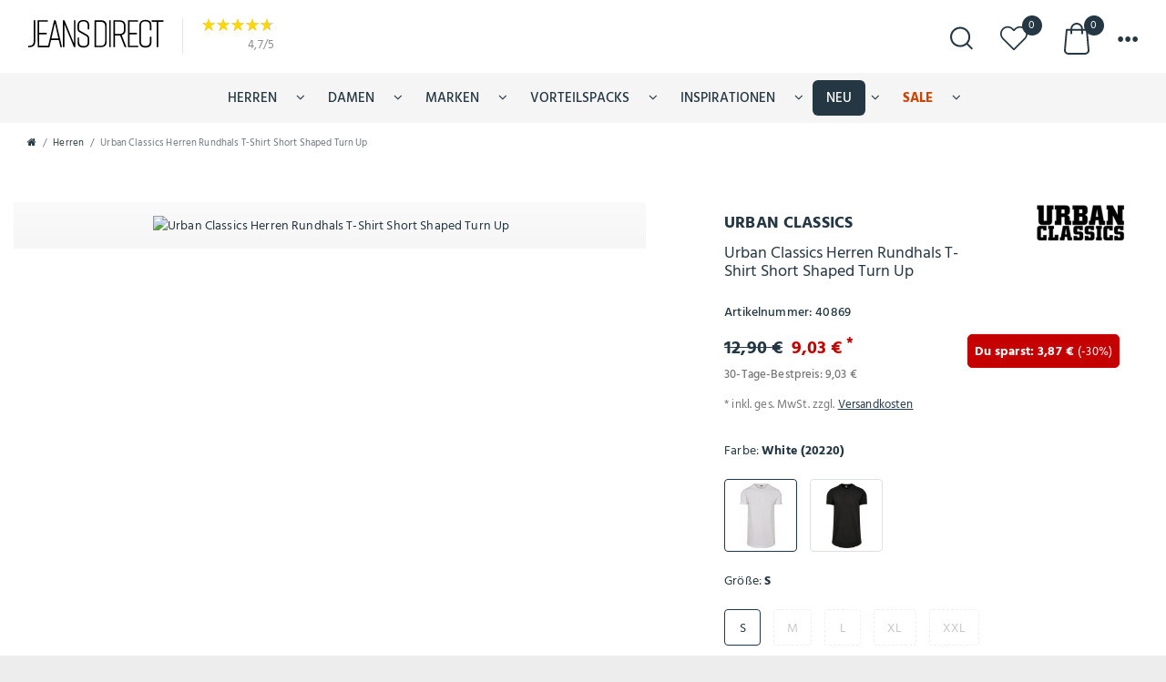

--- FILE ---
content_type: text/html; charset=UTF-8
request_url: https://www.jeans-direct.de/urban-classics-herren-rundhals-t-shirt-short-shaped-turn-up_40869/
body_size: 192787
content:






<!DOCTYPE html>
<html lang="de" data-framework="vue" prefix="og: http://ogp.me/ns#" class="icons-loading">
<head>
                        
     <script type="text/javascript">
    (function() {
        var _availableConsents = {"necessary.consent":[true,[],null],"necessary.consentActiveStatus":[true,["consentActiveStatus","_transaction_ids","cr-freeze"],null],"necessary.externalId":[true,["externalID"],null],"necessary.session":[true,[],null],"necessary.reCaptcha":[true,[],false],"necessary.csrf":[true,["XSRF-TOKEN"],null],"necessary.shopbooster_cookie":[true,["plenty_cache"],null],"media.googleMaps":[null,[],null],"paypal.paypal-cookies":[true,["X-PP-SILOVER","X-PP-L7","tsrc","paypalplus_session_v2"],false],"dhl_wunschpaket.google_cookies":[true,["google_map"],false],"convenience.languageDetection":[null,[],null]};
        var _allowedCookies = ["plenty_cache","XSRF-TOKEN","consentActiveStatus","_transaction_ids","cr-freeze","externalID","X-PP-SILOVER","X-PP-L7","tsrc","paypalplus_session_v2","google_map","plenty-shop-cookie","PluginSetPreview","SID_PLENTY_ADMIN_3575","PreviewCookie"] || [];

        window.ConsentManager = (function() {
            var _consents = (function() {
                var _rawCookie = document.cookie.split(";").filter(function (cookie) {
                    return cookie.trim().indexOf("plenty-shop-cookie=") === 0;
                })[0];

                if (!!_rawCookie) {
                    try {
                        _rawCookie = decodeURIComponent(_rawCookie);
                    } catch (e) {
                        document.cookie = "plenty-shop-cookie= ; expires = Thu, 01 Jan 1970 00:00:00 GMT"
                        return null;
                    }

                    try {
                        return JSON.parse(
                            _rawCookie.trim().substr("plenty-shop-cookie=".length)
                        );
                    } catch (e) {
                        return null;
                    }
                }
                return null;
            })();

            Object.keys(_consents || {}).forEach(function(group) {
                if(typeof _consents[group] === 'object' && _consents[group] !== null)
                {
                    Object.keys(_consents[group] || {}).forEach(function(key) {
                        var groupKey = group + "." + key;
                        if(_consents[group][key] && _availableConsents[groupKey] && _availableConsents[groupKey][1].length) {
                            Array.prototype.push.apply(_allowedCookies, _availableConsents[groupKey][1]);
                        }
                    });
                }
            });

            if(!_consents) {
                Object.keys(_availableConsents || {})
                    .forEach(function(groupKey) {
                        if(_availableConsents[groupKey] && ( _availableConsents[groupKey][0] || _availableConsents[groupKey][2] )) {
                            Array.prototype.push.apply(_allowedCookies, _availableConsents[groupKey][1]);
                        }
                    });
            }

            var _setResponse = function(key, response) {
                _consents = _consents || {};
                if(typeof key === "object" && typeof response === "undefined") {
                    _consents = key;
                    document.dispatchEvent(new CustomEvent("consent-change", {
                        detail: {key: null, value: null, data: key}
                    }));
                    _enableScriptsOnConsent();
                } else {
                    var groupKey = key.split(".")[0];
                    var consentKey = key.split(".")[1];
                    _consents[groupKey] = _consents[groupKey] || {};
                    if(consentKey === "*") {
                        Object.keys(_availableConsents).forEach(function(aKey) {
                            if(aKey.split(".")[0] === groupKey) {
                                _consents[groupKey][aKey.split(".")[1]] = response;
                            }
                        });
                    } else {
                        _consents[groupKey][consentKey] = response;
                    }
                    document.dispatchEvent(new CustomEvent("consent-change", {
                        detail: {key: key, value: response, data: _consents}
                    }));
                    _enableScriptsOnConsent();
                }
                if(!_consents.hasOwnProperty('_id')) {
                    _consents['_id'] = "e7b2ac43720d52669f7b9a8e9a7263fc80ee96d9";
                }

                Object.keys(_availableConsents).forEach(function(key) {
                    if((_availableConsents[key][1] || []).length > 0) {
                        if(_isConsented(key)) {
                            _availableConsents[key][1].forEach(function(cookie) {
                                if(_allowedCookies.indexOf(cookie) < 0) _allowedCookies.push(cookie);
                            });
                        } else {
                            _allowedCookies = _allowedCookies.filter(function(cookie) {
                                return _availableConsents[key][1].indexOf(cookie) < 0;
                            });
                        }
                    }
                });

                document.cookie = "plenty-shop-cookie=" + JSON.stringify(_consents) + "; path=/; expires=" + _expireDate() + "; secure";
            };
            var _hasResponse = function() {
                return _consents !== null;
            };

            var _expireDate = function() {
                var expireSeconds = 0;
                                    expireSeconds = 8640000;
                                const date = new Date();
                date.setSeconds(date.getSeconds() + expireSeconds);
                const offset = date.getTimezoneOffset() / 60;
                date.setHours(date.getHours() - offset)
                return date.toUTCString();
            }
            var _isConsented = function(key) {
                var groupKey = key.split(".")[0];
                var consentKey = key.split(".")[1];

                if (consentKey === "*") {
                    return Object.keys(_availableConsents).some(function (aKey) {
                        var aGroupKey = aKey.split(".")[0];
                        return aGroupKey === groupKey && _isConsented(aKey);
                    });
                } else {
                    if(!_hasResponse()) {
                        return _availableConsents[key][0] || _availableConsents[key][2];
                    }

                    if(_consents.hasOwnProperty(groupKey) && _consents[groupKey].hasOwnProperty(consentKey))
                    {
                        return !!_consents[groupKey][consentKey];
                    }
                    else {
                        if(!!_availableConsents[key])
                        {
                            return _availableConsents[key][0];
                        }

                        console.warn("Cookie has been blocked due to not being registered: " + key);
                        return false;
                    }
                }
            };
            var _getConsents = function() {
                var _result = {};
                Object.keys(_availableConsents).forEach(function(key) {
                    var groupKey = key.split(".")[0];
                    var consentKey = key.split(".")[1];
                    _result[groupKey] = _result[groupKey] || {};
                    if(consentKey !== "*") {
                        _result[groupKey][consentKey] = _isConsented(key);
                    }
                });
                return _result;
            };
            var _isNecessary = function(key) {
                return _availableConsents.hasOwnProperty(key) && _availableConsents[key][0];
            };
            var _enableScriptsOnConsent = function() {
                var elementsToEnable = document.querySelectorAll("script[data-cookie-consent]");
                Array.prototype.slice.call(elementsToEnable).forEach(function(el) {
                    if(el.dataset && el.dataset.cookieConsent && el.type !== "application/javascript") {
                        var newScript = document.createElement("script");
                        if(el.src) {
                            newScript.src = el.src;
                        } else {
                            newScript.textContent = el.textContent;
                        }
                        el.parentNode.replaceChild(newScript, el);
                    }
                });
            };
            window.addEventListener("load", _enableScriptsOnConsent);
            
            return {
                setResponse: _setResponse,
                hasResponse: _hasResponse,
                isConsented: _isConsented,
                getConsents: _getConsents,
                isNecessary: _isNecessary
            };
        })();
    })();
</script>

    <meta charset="utf-8"><meta http-equiv="X-UA-Compatible" content="IE=edge"><meta name="viewport" content="width=device-width, initial-scale=1.0, maximum-scale=1.0, minimum-scale=1.0"><meta name="theme-color" content="#ffffff"><meta name="format-detection" content="telephone=no"><meta name="facebook-domain-verification" content="1pyjc12knre56pxjjy5rpegfrutx45" /><meta name="google-site-verification" content="Mv9CWXaRHRWO0fVwkoQ4-6_fvKwOAsKDjjhVRsBxPuA" /><link rel="shortcut icon" href="https://cdn03.plentymarkets.com/0f5s7pecmais/frontend/Favicon/favicon.ico" type="image/x-icon" /><link rel="apple-touch-icon" sizes="60x60" href="https://cdn03.plentymarkets.com/0f5s7pecmais/frontend/Favicon/apple-touch-icon.png"><link rel="icon" type="image/png" sizes="32x32" href="https://cdn03.plentymarkets.com/0f5s7pecmais/frontend/Favicon/favicon-32x32.png"><link rel="icon" type="image/png" sizes="16x16" href="https://cdn03.plentymarkets.com/0f5s7pecmais/frontend/Favicon/favicon-16x16.png"><link rel="mask-icon" href="https://cdn03.plentymarkets.com/0f5s7pecmais/frontend/Favicon/safari-pinned-tab.svg" color="#222222"><link rel="manifest" href="https://cdn03.plentymarkets.com/0f5s7pecmais/frontend/Favicon/site.webmanifest"><link rel="preconnect" href="https://www.googletagmanager.com"><link rel="preconnect" href="https://cdn03.plentymarkets.com"><link rel="canonical" href="https://www.jeans-direct.de/urban-classics-herren-rundhals-t-shirt-short-shaped-turn-up_40869/"><style data-font="Custom-Font">
        
                                
                .icons-loading .fa { visibility: hidden !important; }
    </style><link rel="preload" href="https://cdn03.plentymarkets.com/0f5s7pecmais/plugin/126/ceres/css/ceres-icons.css" as="style" onload="this.onload=null;this.rel='stylesheet';"><noscript><link rel="stylesheet" href="https://cdn03.plentymarkets.com/0f5s7pecmais/plugin/126/ceres/css/ceres-icons.css"></noscript><link rel="preload" as="style" href="https://cdn03.plentymarkets.com/0f5s7pecmais/plugin/126/ceres/css/ceres-base.css?v=3f894fe3a3a9a8fd8b6314f1a60a3e5ce6dce422"><link rel="stylesheet" href="https://cdn03.plentymarkets.com/0f5s7pecmais/plugin/126/ceres/css/ceres-base.css?v=3f894fe3a3a9a8fd8b6314f1a60a3e5ce6dce422"><script type="application/javascript">
        /*! loadCSS. [c]2017 Filament Group, Inc. MIT License */
        /* This file is meant as a standalone workflow for
        - testing support for link[rel=preload]
        - enabling async CSS loading in browsers that do not support rel=preload
        - applying rel preload css once loaded, whether supported or not.
        */
        (function( w ){
            "use strict";
            // rel=preload support test
            if( !w.loadCSS ){
                w.loadCSS = function(){};
            }
            // define on the loadCSS obj
            var rp = loadCSS.relpreload = {};
            // rel=preload feature support test
            // runs once and returns a function for compat purposes
            rp.support = (function(){
                var ret;
                try {
                    ret = w.document.createElement( "link" ).relList.supports( "preload" );
                } catch (e) {
                    ret = false;
                }
                return function(){
                    return ret;
                };
            })();

            // if preload isn't supported, get an asynchronous load by using a non-matching media attribute
            // then change that media back to its intended value on load
            rp.bindMediaToggle = function( link ){
                // remember existing media attr for ultimate state, or default to 'all'
                var finalMedia = link.media || "all";

                function enableStylesheet(){
                    // unbind listeners
                    if( link.addEventListener ){
                        link.removeEventListener( "load", enableStylesheet );
                    } else if( link.attachEvent ){
                        link.detachEvent( "onload", enableStylesheet );
                    }
                    link.setAttribute( "onload", null );
                    link.media = finalMedia;
                }

                // bind load handlers to enable media
                if( link.addEventListener ){
                    link.addEventListener( "load", enableStylesheet );
                } else if( link.attachEvent ){
                    link.attachEvent( "onload", enableStylesheet );
                }

                // Set rel and non-applicable media type to start an async request
                // note: timeout allows this to happen async to let rendering continue in IE
                setTimeout(function(){
                    link.rel = "stylesheet";
                    link.media = "only x";
                });
                // also enable media after 3 seconds,
                // which will catch very old browsers (android 2.x, old firefox) that don't support onload on link
                setTimeout( enableStylesheet, 3000 );
            };

            // loop through link elements in DOM
            rp.poly = function(){
                // double check this to prevent external calls from running
                if( rp.support() ){
                    return;
                }
                var links = w.document.getElementsByTagName( "link" );
                for( var i = 0; i < links.length; i++ ){
                    var link = links[ i ];
                    // qualify links to those with rel=preload and as=style attrs
                    if( link.rel === "preload" && link.getAttribute( "as" ) === "style" && !link.getAttribute( "data-loadcss" ) ){
                        // prevent rerunning on link
                        link.setAttribute( "data-loadcss", true );
                        // bind listeners to toggle media back
                        rp.bindMediaToggle( link );
                    }
                }
            };

            // if unsupported, run the polyfill
            if( !rp.support() ){
                // run once at least
                rp.poly();

                // rerun poly on an interval until onload
                var run = w.setInterval( rp.poly, 500 );
                if( w.addEventListener ){
                    w.addEventListener( "load", function(){
                        rp.poly();
                        w.clearInterval( run );
                    } );
                } else if( w.attachEvent ){
                    w.attachEvent( "onload", function(){
                        rp.poly();
                        w.clearInterval( run );
                    } );
                }
            }


            // commonjs
            if( typeof exports !== "undefined" ){
                exports.loadCSS = loadCSS;
            }
            else {
                w.loadCSS = loadCSS;
            }
        }( typeof global !== "undefined" ? global : this ) );

        (function() {
            var checkIconFont = function() {
                if(!document.fonts || document.fonts.check("1em FontAwesome")) {
                    document.documentElement.classList.remove('icons-loading');
                }
            };

            if(document.fonts) {
                document.fonts.addEventListener("loadingdone", checkIconFont);
                window.addEventListener("load", checkIconFont);
            }
            checkIconFont();
        })();

        (function( w ){
            var loadJS = function( src, cb, ordered ){
                "use strict";
                var tmp;
                var ref = w.document.getElementsByTagName( "script" )[ 0 ];
                var script = w.document.createElement( "script" );

                if (typeof(cb) === 'boolean') {
                    tmp = ordered;
                    ordered = cb;
                    cb = tmp;
                }

                script.src = src;
                script.async = !ordered;
                ref.parentNode.insertBefore( script, ref );

                if (cb && typeof(cb) === "function") {
                    script.onload = cb;
                }
                return script;
            };
            // commonjs
            if( typeof module !== "undefined" ){
                module.exports = loadJS;
            }
            else {
                w.loadJS = loadJS;
            }
        }( typeof global !== "undefined" ? global : this ));
    </script><!-- Extend the existing style with a template --><link rel="stylesheet" href="https://cdn03.plentymarkets.com/0f5s7pecmais/plugin/126/blog/css/blog_entrypoint.css?v=3f894fe3a3a9a8fd8b6314f1a60a3e5ce6dce422"><style>
    .wunschpaketContainer {
        padding: 15px;
        box-shadow:inset 0 0 0 0.1rem rgb(255,204,0);
        margin-bottom: 30px;
    }
    .wunschpaketDhlLogo {
        width: 256px;
        height: 58px;
    }
    .wunschpaketTitle {
        font-weight: bold;
    }
    .wunschpaketFont11 {
        /*font-size: 11px;*/
    }
    .wunschpaketPrefferedDayMethodListContainer {
        margin-bottom: 30px!important;
    }
    .wunschpaketPrefferedDayMethodList {
        margin-bottom: 0px;
    }
    #dhlWunschpaket .wunschpaketPrefferedDayNoneContent {
        padding:0 10px;
        text-align:center;
        display: flex;
        align-items: center;
        justify-content: center;
    }

    .wunschpaketPrefferedLocationMethodListContainer {
        margin-bottom: 20px!important;
    }
    .wunschpaketPrefferedNeighbourMethodListContainer {
        margin-bottom: 0!important;
    }

    #preferredLocationInputBoxId, #preferredNeighbourNameInputBoxId, #preferredNeighbourAddressInputBoxId {
        color: black;
    }
    .wunschpaketLoading{
        position: fixed;
        top:30px;
        left: 0;
        right: 0;
        margin-left: auto;
        margin-right: auto;
        width: 300px; /* Need a specific value to work */
        padding:30px;
        margin-top:20px;
        background:#fff;
        text-align: center;
        font-size:1.2rem;
        border:0.1rem solid rgb(255,204,0);
    }

    .wunschpaketPrefferedDayMethodListItemNone input:checked+label{
        box-shadow: none!important;
        background-color:rgb(255,204,0)!important;
    }
    .wunschpaketPrefferedDayMethodListItem input:checked+label{
        box-shadow: none!important;
        background-color:rgb(255,204,0)!important;
    }

    #preferredDay, #preferredLocation, #preferredNeighbour {
        display:none;
    }

    #wunschpaketInvalidPostalCode {
        display:none;
    }

    #dhlWunschpaket .cmp-method-list .method-list-item .content {
        width:unset;
        white-space:nowrap;
        padding:0 10px;
    }

    @media (min-width: 768px){

        #dhlWunschpaket .cmp-method-list .method-list-item {
            flex:1;
            justify-content: start;
            width:auto;
            display:flex !important;
        }

        #dhlWunschpaket .cmp-method-list .flex-shrink  .method-list-item {
            flex-shrink: 1;
            flex:unset;
            justify-content: unset;
        }
    }

    @media (max-width: 650px) {
        .wunschpaketPrefferedDayMethodList {
            width: 100%;
        }
        .wunschpaketPrefferedDayMethodListItem {
            width:49.5%!important;
            text-align: center;
        }
        .wunschpaketPrefferedDayMethodListItemNone {
            width:100%!important;
            text-align: center;
        }
    }
    @media (max-width: 1000px) {
        @media (min-width: 768px) {

            .wunschpaketPrefferedDayMethodList {
                width: 100%;
            }

            .wunschpaketPrefferedDayMethodListItem {
                width: calc(50% - 10px)!important;
                text-align: center;
                margin: 5px;
            }

            .wunschpaketPrefferedDayMethodListItemNone {
                width: calc(100% - 10px)!important;
                text-align: center;
                margin: 5px;
            }
        }
    }
</style><link rel="preload" href="https://cdn03.plentymarkets.com/0f5s7pecmais/plugin/126/cnjeansdirect/js/cnItem.min.js?v=3f894fe3a3a9a8fd8b6314f1a60a3e5ce6dce422" as="script"><link rel="preload" href="https://cdn03.plentymarkets.com/0f5s7pecmais/plugin/126/cnjeansdirect/css/main.min.css?v=3f894fe3a3a9a8fd8b6314f1a60a3e5ce6dce422" as="style"><link rel="stylesheet" property="stylesheet" href="https://cdn03.plentymarkets.com/0f5s7pecmais/plugin/126/cnjeansdirect/css/main.min.css?v=3f894fe3a3a9a8fd8b6314f1a60a3e5ce6dce422"><script>

    
    function setCookie(name,value,days) {
        var expires = "";
        if (days) {
            var date = new Date();
            date.setTime(date.getTime() + (days*24*60*60*1000));
            expires = "; expires=" + date.toUTCString();
        }
        document.cookie = name + "=" + (value || "")  + expires + "; path=/";
    }
    function getCookie(name) {
        var nameEQ = name + "=";
        var ca = document.cookie.split(';');
        for (var i = 0; i < ca.length; i++) {
            var c = ca[i];
            while (c.charAt(0) == ' ') c = c.substring(1, c.length);
            if (c.indexOf(nameEQ) == 0) return c.substring(nameEQ.length, c.length);
        }
        return null;
    }

    if (getCookie("externalID") == null) {
        setCookie("externalID",  '69703c476f637' + Math.random(), 100);
    }

    let consentActiveStatus = [{"googleanalytics":"false","googleads":"false","facebookpixel":"false","bingads":"false","pinterest":"false","adcell":"false","econda":"false","channelpilot":"false","sendinblue":"false","hotjar":"false","moebelde":"false","intelligentreach":"false","clarity":"false","awin":"false","belboon":"false"}];
    setCookie("consentActiveStatus",JSON.stringify(consentActiveStatus),100);

    function normalizeString(a) {
        return a.replace(/[^\w\s]/gi, '');
    }

    function convertAttributesToText(attributes){
        var variantText = '';

        if(attributes.length){
            for(let i = 0; i < attributes.length ; i++){
                variantText+= attributes[i]["value"]["names"]["name"];
                if(i !== (attributes.length-1)){
                    variantText+= ", ";
                }
            }
        }
        return variantText;
    }

    function sendProductListClick(position, products) {
        var payload = {
            'ecommerce': {
                'currencyCode': '',
                'click': {
                    'actionField': {'list': ''},
                    'products': new Array(products[position])
                }
            },
            'ga4Event': 'select_item',
            'nonInteractionHit': false,
            'event': 'ecommerceEvent',
            'eventCategory': 'E-Commerce',
            'eventAction': 'Produktklick',
            'eventLabel': '',
            'eventValue': undefined
        };
        dataLayer.push(payload);    }

    function capiCall(payload){
                var xhr = new XMLHttpRequest();
        xhr.open("POST", "/rest/gtm/capi/", true);
        xhr.setRequestHeader('Content-Type', 'application/json');
        xhr.send(JSON.stringify(payload));
            }

    window.dataLayer = window.dataLayer || [];
    function gtag() { window.dataLayer.push(arguments);}
    let plentyShopCookie = getCookie("plenty-shop-cookie");
    plentyShopCookie = (typeof plentyShopCookie === "undefined") ? '' : JSON.parse(decodeURIComponent(plentyShopCookie));
    

    
        if(plentyShopCookie) {
            let hasConsentedToMicrosoftAds = false;
            let microsoftConsentObject = {};

            
            if (hasConsentedToMicrosoftAds) {
                microsoftConsentObject = {
                    ad_storage: 'granted'
                };

                window.uetq = window.uetq || [];
                window.uetq.push('consent', 'default', microsoftConsentObject);
            }
        }
    
                if (plentyShopCookie) {
                let hasConsentedToAds = false;
                let hasConsentedToAnalytics = false;
                let basicConsentObject = {};

                
                
                if (hasConsentedToAds || hasConsentedToAnalytics) {
                    basicConsentObject = {
                        ad_storage: 'granted',
                        ad_user_data: 'granted',
                        ad_personalization: 'granted',
                        analytics_storage: 'granted'
                    };

                    gtag('consent', 'default', basicConsentObject);
                }
            }
    

    document.addEventListener("consent-change", function (e){

        
        var consentIntervall = setInterval(function(){

                            let hasConsentedToAds = false;
                let hasConsentedToAnalytics = false;
                let basicConsentObject = {};

                
                

                if (hasConsentedToAds || hasConsentedToAnalytics) {
                    basicConsentObject = {
                        ad_storage: 'granted',
                        ad_user_data: 'granted',
                        ad_personalization: 'granted',
                        analytics_storage: 'granted'
                    };

                    gtag('consent', 'update', basicConsentObject);
                }

            
            
                let hasConsentedToMicrosoftAds = false;
                let basicMicrosoftConsentObject = {};

                
                if (hasConsentedToMicrosoftAds) {
                    basicMicrosoftConsentObject = {
                        ad_storage: 'granted'
                    };

                    window.uetq = window.uetq || [];
                    window.uetq.push('consent', 'update', basicMicrosoftConsentObject);
                }

            
            var payload = {
                'event': 'consentChanged'
            };
            dataLayer.push(payload);
            clearInterval(consentIntervall);
        }, 200);
    });
</script><script>var url=location.href;localStorage.setItem("url",url);</script><script type="application/ld+json">
            {
                "@context": "http://schema.org",
                "@type": "Organization",
                "url": "https://www.jeansdirect.de",
                "contactPoint": [
                    { "@type": "ContactPoint",
                        "telephone": "+49(0)234/9256844",
                        "contactType": "customer service"
                    }]}
        </script><script type="application/ld+json">
{
"@context": "http://schema.org",
"@type": "Organization",
"url": "https://www.jeansdirect.de",
"logo": "https://cdn03.plentymarkets.com/0f5s7pecmais/plugin/126/cnjeansdirect/images/logo.svg"
}
</script><script>
        window.dataLayer = window.dataLayer || [];
        function gtag(){dataLayer.push(arguments);}
        gtag('consent', 'default', {
            'ad_storage': 'denied',
            'analytics_storage': 'denied',
            'wait_for_update': 500
        });
        dataLayer.push({
            'event': 'default_consent'
        });
    </script><script>
        dataLayer = [];
    </script>    
<title>    Urban Classics Herren Rundhals T-Shirt Short Shaped Turn Up günstig kaufen</title>
                  


    


    
    
    





<meta name="robots" content="noindex, nofollow" />


    <meta name="description" content="Urban Classics Herren Rundhals T-Shirt Short Shaped Turn Up - Top-Preise ✓ Große Auswahl ✓ Ab 80 € versandkostenfrei ✓ Jetzt stöbern &amp;amp; gleich bestellen!">
    <meta name="keywords" content="jungen man modisch klassisch trendig zeitlos kurz sport freizeit büro basic maschinenwäsche Sommershirt männershirt einfarbig schmal eng körpernah schnitt highlight outfit robust original herrenmode">

<meta property="og:title" content=""/>
<meta property="og:type" content="article"/>
<meta property="og:url" content="https://www.jeans-direct.de/urban-classics-herren-rundhals-t-shirt-short-shaped-turn-up_40869_402174/"/>
<meta property="og:image" content="https://cdn03.plentymarkets.com/0f5s7pecmais/item/images/40869/full/40869-TB2882-P1-00007.jpg"/>
<meta property="thumbnail" content="https://cdn03.plentymarkets.com/0f5s7pecmais/item/images/40869/full/40869-TB2882-P1-00007.jpg"/>
<link rel="preload" as="image" href="https://cdn03.plentymarkets.com/0f5s7pecmais/item/images/40869/full/40869-TB2882-P1-00007.jpg.avif" />

<script type="application/ld+json">
            {
                "@context"      : "https://schema.org/",
                "@type"         : "Product",
                "@id"           : "402174",
                "name"          : "Urban Classics Herren Rundhals T-Shirt Short Shaped Turn Up",
                "category"      : "Herren",
                "releaseDate"   : "2019-09-06T00:00:00+02:00",
                "image"         : "https://cdn03.plentymarkets.com/0f5s7pecmais/item/images/40869/preview/40869-TB2882-P1-00007.jpg",
                "identifier"    : "402174",
                "description"   : "Urban Classics Herren T-Shirt &amp;quot;T-Shirt Short Shaped Turn Up&amp;quot; mit Rundhals, in mehreren Farben erhältlich, uni Rundum wunderbar fühlen und dabei auch noch gut aussehen. Das Urban Classics &amp;quot;T-Shirt Short Shaped Turn Up&amp;quot; mit 1/2-Arm – ein Wide-T-Shirt, das Männern außergewöhnlich gut gefällt. Wer den Tag über viele Projekte bewältigt, möchte sich keine Gedanken über seine Garderobe machen. Männer erwarten von ihrer Kleidung, dass sie einfach gut sitzt und modisch aussieht. Dieses T-Shirt bietet ihnen genau das! Die Materialzusammensetzung des T-Shirts besteht aus 100% Baumwolle. Mit dem Modell &amp;quot;T-Shirt Short Shaped Turn Up&amp;quot; im Wide-Fit sind Sie besonders in der Freizeit passend gekleidet. Für alle, die Wert auf gutes Auftreten und bequeme Mode legen: Jeans Direct bietet hochwertige Kleidung für Jeans-Fans. Mit dem Urban Classics Herren-Wide-T-Shirt &amp;quot;T-Shirt Short Shaped Turn Up&amp;quot; mit 1/2-Arm bekommen Sie die ideale Grundlage für ein tolles Outfit!",
                "disambiguatingDescription" : "Urban Classics Herren Rundhals T-Shirt Short Shaped Turn Up
Zustand: Neu
Produktart: T-Shirt
Gender: Herren Männer
Größen:  S M L XL XXL 
Farben: schwarz -  weiß
Material: 100% Baumwolle
Keyfacts: jungen man modisch klassisch trendig zeitlos kurz sport freizeit büro basic maschinenwäsche Sommershirt männershirt einfarbig schmal eng körpernah schnitt highlight outfit robust original herrenmode",
                "manufacturer"  : {
                    "@type"         : "Organization",
                    "name"          : "Urban Classics"
                },
                "brand"         : {
                    "@type"         : "Brand",
                    "name"          : "Urban Classics"
                },
                "sku"           : "JD-372571",
                "gtin"          : "4053838424780",
                "gtin13"        : "4053838424780",
                "mpn"           : "TB2882-00220-0051",
                "offers": {
                    "@type"         : "Offer",
                    "priceCurrency" : "EUR",
                    "price"         : "9.03",


            "shippingDetails": {
                    "@type": "OfferShippingDetails",
                    "shippingRate": {
                        "@type": "MonetaryAmount",
                                                "value": 4.99,
                                                "currency": "EUR"
                    },
                    "shippingDestination": {
                        "@type": "DefinedRegion",
                        "addressCountry": "DE"
                        }
                    },
                    "url"           : "https://www.jeans-direct.de/urban-classics-herren-rundhals-t-shirt-short-shaped-turn-up_40869/",
                    "seller": {"@type": "Organization","name": "Jeans Direct - Der  Onlineshop für Markenjeans"},
                    "priceSpecification":[
                                                    {
                                "@type": "UnitPriceSpecification",
                                "price": "12.90",
                                "priceCurrency": "EUR",
                                "priceType": "ListPrice",
                                "referenceQuantity": {
                                    "@type": "QuantitativeValue",
                                    "value": "1",
                                    "unitCode": "C62"
                                }
                            },
                                                {
                            "@type": "UnitPriceSpecification",
                            "price": "9.03",
                            "priceCurrency": "EUR",
                            "priceType": "SalePrice",
                            "referenceQuantity": {
                                "@type": "QuantitativeValue",
                                "value": "1",
                                "unitCode": "C62"
                            }
                        }
                    ],
                "availability"  : "https://schema.org/OutOfStock",
                "itemCondition" : "https://schema.org/NewCondition"
                },
                "depth": {
                    "@type"         : "QuantitativeValue",
                    "value"         : "0"
                },
                "width": {
                    "@type"         : "QuantitativeValue",
                    "value"         : "0"
                },
                "height": {
                    "@type"         : "QuantitativeValue",
                    "value"         : "0"
                },
                "weight": {
                    "@type"         : "QuantitativeValue",
                    "value"         : "200"
                }
            }
        </script>
<title></title>
    
    <script type="text/plain" class="cmplazyload" data-cmp-vendor="s1">(function(w,d,s,l,i){w[l]=w[l]||[];w[l].push({'gtm.start':
    new Date().getTime(),event:'gtm.js'});var f=d.getElementsByTagName(s)[0],
    j=d.createElement(s),dl=l!='dataLayer'?'&l='+l:'';j.async=true;j.src=
    'https://www.googletagmanager.com/gtm.js?id='+i+dl;f.parentNode.insertBefore(j,f);
    })(window,document,'script','dataLayer','GTM-MQCQXX');</script>


    <script async data-cmp-src="https://www.googletagmanager.com/gtag/js?id=AW-972896307" type="text/plain" class="cmplazyload" data-cmp-vendor="s1"></script>
    <script type="text/plain" class="cmplazyload" data-cmp-vendor="s1">
    window.dataLayer = window.dataLayer || [];
    function gtag(){dataLayer.push(arguments);}
    gtag('js', new Date());
    gtag('config', 'AW-972896307', {'allow_enhanced_conversions':true});
    </script>
    <script async data-cmp-src="https://www.googletagmanager.com/gtag/js?id=AW-995645194" type="text/plain" class="cmplazyload" data-cmp-vendor="s1"></script>
    <script type="text/plain" class="cmplazyload" data-cmp-vendor="s1">
    window.dataLayer = window.dataLayer || [];
    function gtag(){dataLayer.push(arguments);}
    gtag('js', new Date());
    gtag('config', 'AW-995645194', {'allow_enhanced_conversions':true});
    </script>
            <style>
    #paypal_loading_screen {
        display: none;
        position: fixed;
        z-index: 2147483640;
        top: 0;
        left: 0;
        width: 100%;
        height: 100%;
        overflow: hidden;

        transform: translate3d(0, 0, 0);

        background-color: black;
        background-color: rgba(0, 0, 0, 0.8);
        background: radial-gradient(ellipse closest-corner, rgba(0,0,0,0.6) 1%, rgba(0,0,0,0.8) 100%);

        color: #fff;
    }

    #paypal_loading_screen .paypal-checkout-modal {
        font-family: "HelveticaNeue", "HelveticaNeue-Light", "Helvetica Neue Light", helvetica, arial, sans-serif;
        font-size: 14px;
        text-align: center;

        box-sizing: border-box;
        max-width: 350px;
        top: 50%;
        left: 50%;
        position: absolute;
        transform: translateX(-50%) translateY(-50%);
        cursor: pointer;
        text-align: center;
    }

    #paypal_loading_screen.paypal-overlay-loading .paypal-checkout-message, #paypal_loading_screen.paypal-overlay-loading .paypal-checkout-continue {
        display: none;
    }

    .paypal-checkout-loader {
        display: none;
    }

    #paypal_loading_screen.paypal-overlay-loading .paypal-checkout-loader {
        display: block;
    }

    #paypal_loading_screen .paypal-checkout-modal .paypal-checkout-logo {
        cursor: pointer;
        margin-bottom: 30px;
        display: inline-block;
    }

    #paypal_loading_screen .paypal-checkout-modal .paypal-checkout-logo img {
        height: 36px;
    }

    #paypal_loading_screen .paypal-checkout-modal .paypal-checkout-logo img.paypal-checkout-logo-pp {
        margin-right: 10px;
    }

    #paypal_loading_screen .paypal-checkout-modal .paypal-checkout-message {
        font-size: 15px;
        line-height: 1.5;
        padding: 10px 0;
    }

    #paypal_loading_screen.paypal-overlay-context-iframe .paypal-checkout-message, #paypal_loading_screen.paypal-overlay-context-iframe .paypal-checkout-continue {
        display: none;
    }

    .paypal-spinner {
        height: 30px;
        width: 30px;
        display: inline-block;
        box-sizing: content-box;
        opacity: 1;
        filter: alpha(opacity=100);
        animation: rotation .7s infinite linear;
        border-left: 8px solid rgba(0, 0, 0, .2);
        border-right: 8px solid rgba(0, 0, 0, .2);
        border-bottom: 8px solid rgba(0, 0, 0, .2);
        border-top: 8px solid #fff;
        border-radius: 100%
    }

    .paypalSmartButtons div {
        margin-left: 10px;
        margin-right: 10px;
    }
</style>            <script>        let isSignUp = false;        document.addEventListener("onSignUpSuccess", function (e) {                        isSignUp = true;            localStorage.setItem("signupTime", new Date().getTime());        });        document.addEventListener("onSetUserData", function (e) {                        if (e.detail.oldState.user.userData == null && e.detail.newState.user.userData !== null) {                let lastSignUpTime = localStorage.getItem("signupTime");                let timeDiff = new Date().getTime() - lastSignUpTime;                let is24HoursPassed = timeDiff > 24 * 60 * 60 * 1000;                if (isSignUp || is24HoursPassed) {                                        var payload = {                        'event': isSignUp ? 'sign_up' : 'login',                        'user_id': e.detail.newState.user.userData.id,                        'pageType': 'tpl.item'                    };                    dataLayer.push(payload);                                        isSignUp = false;                }            }        });        document.addEventListener("onSetComponent", function (e) {            console.log(e.detail);            if(e.detail.payload.component === "basket-preview"){                var payload = {                    'event': 'funnel_event',                    'action': 'OPEN_BASKET_PREVIEW',                };                dataLayer.push(payload);                            }        });        document.addEventListener("onSetCouponCode", function (e) {            console.log(e.detail);            if(e.detail.payload !== null){                var payload = {                    'event': 'funnel_event',                    'action': 'COUPON_CODE_ADDED',                    'couponCode': e.detail.payload                };                dataLayer.push(payload);                            }        });                var payload ={            'event': 'facebookEvent',            'event_id': '69703c477204b' + Math.random(),            'facebookEventName': 'PageView'        };        dataLayer.push(payload);        capiCall(payload);                document.addEventListener("onAddWishListId", function (e) {            var payload = {                'event': 'AddToWishlist',                'event_id': '69703c477204b' + Math.random(),                'ga4Event': 'add_to_wishlist',                'content_name': 'Artikeldetailseite',                'content_category': '',                'content_type': 'product',                'content_ids': e.detail.payload,                'contents': '',                'currency': 'EUR',                'value': '0.01'            };            dataLayer.push(payload);                    });        document.addEventListener("onSetWishListItems", function (e) {            console.log(e.detail.payload);            if (typeof e.detail.payload !== 'undefined') {                var products = [];                var idList = [];                var contents = [];                e.detail.payload.forEach(function (item, index) {                    products.push({                        id: item.data.item.id + '',                        name: item.data.texts.name1,                        price: item.data.prices.default.price.value + '',                        brand: item.data.item.manufacturer.externalName,                        category: 'Herren',                        variant: convertAttributesToText(item.data.attributes),                        position: index,                        list: 'Wunschliste'                    });                    contents.push({                        id: item.data.item.id,                        quantity: 1,                        item_price: item.data.prices.default.price.value                    });                    idList.push(item.id);                });                var payload = {                    'ecommerce': {                        'currencyCode': 'EUR',                        'impressions': products                    },                    'google_tag_params': {                        'ecomm_prodid': idList,                        'ecomm_pagetype': 'other',                        'ecomm_category': 'Wunschliste',                    },                    'content_ids': idList,                    'content_name': 'Wunschliste',                    'content_type': 'product',                    'contents': contents,                    'currency': 'EUR',                    'value': '0.01',                    'event': 'ecommerceEvent',                    'event_id': '69703c477204b' + Math.random(),                    'ga4Event': 'view_item_list',                    'eventCategory': 'E-Commerce',                    'eventAction': 'Produktimpression',                    'eventLabel': 'Artikeldetailseite',                    'eventValue': undefined                };                dataLayer.push(payload);                capiCall(payload);            }        });        document.addEventListener("onContactFormSend", function (e) {            var payload ={                'event': 'facebookEvent',                'event_id': '69703c477204b' + Math.random(),                'facebookEventName': 'Contact',                'currency': 'EUR',                'value': '0.01'            };            dataLayer.push(payload);            capiCall(payload);        });        document.addEventListener("onSetVariationOrderProperty", function (e) {            var payload = {                'event': 'facebookEvent',                'facebookEventName': 'CustomizeProduct',                'event_id': '69703c477204b' + Math.random(),                'currency': 'EUR',                'value': '0.01'            };            dataLayer.push(payload);            capiCall(payload);        });        document.addEventListener("onAddBasketItem", function (e) {                        var payload = {                'ecommerce': {                    'currencyCode': 'EUR',                    'add': {                        'actionField':                            {'list': 'Artikeldetailseite'},                        'products': [{                            'id': e.detail.payload[0].variationId + '',                            'quantity': e.detail.payload[0].quantity,                            'price': e.detail.payload[0].price+'',                            'variant': convertAttributesToText(e.detail.payload[0].variation.data.attributes),                            'name': e.detail.payload[0].variation.data.texts.name1,                            'brand': e.detail.payload[0].variation.data.item.manufacturer.externalName,                            'category': 'Herren'                                                    }]                    }                },                'content_name': 'Artikeldetailseite',                'content_type': 'product',                'content_ids': e.detail.payload[0].variationId,                'contents': [{                    'id': e.detail.payload[0].variationId,                    'quantity': e.detail.payload[0].quantity,                    'item_price': e.detail.payload[0].price                }],                'currency': 'EUR',                'value': '0.01',                'addCartValue':e.detail.payload[0].price+'',                'addCartQty': e.detail.payload[0].quantity,                'addCartId':e.detail.payload[0].variationId + '',                'addCartVariant': convertAttributesToText(e.detail.payload[0].variation.data.attributes),                'addCartName': e.detail.payload[0].variation.data.texts.name1,                'addCartBrand': e.detail.payload[0].variation.data.item.manufacturer.externalName,                'addCartCategory': 'Herren',                'addCartImage': e.detail.payload[0].variation.data.images.all[0].url,                'addCartItemLink': "https://www.jeans-direct.de/a-" + e.detail.payload[0].variation.data.item.id,                'nonInteractionHit': false,                'event': 'ecommerceEvent',                'event_id': '69703c477204b' + Math.random(),                'ga4Event': 'add_to_cart',                'eventCategory': 'E-Commerce',                'eventAction': 'addToCart',                'eventLabel': undefined,                'eventValue': undefined            };            dataLayer.push(payload);            capiCall(payload);        }, false);        document.addEventListener("onRemoveBasketItem", function (e) {            changeQty('remove', e);        });        document.addEventListener("onUpdateBasketItemQuantity",function (e) {            function isCurrentItem(item) {                return item.id == e.detail.payload.id;            }            currentBasketItem = e.detail.oldState.basket.items.find(isCurrentItem);            var origQty = currentBasketItem.quantity;            var newQty = e.detail.payload.quantity;            var qtyDiff = newQty - origQty;            if (qtyDiff > 0) {                changeQty("add", e, qtyDiff);            }            else{                changeQty("remove", e, qtyDiff *= -1);            }        });        document.addEventListener("onUpdateBasketItem", function (e) {            function isCurrentItem(item) {                return item.id == e.detail.payload.id;            }            currentBasketItem = e.detail.oldState.basket.items.find(isCurrentItem);            var origQty = currentBasketItem.quantity;            var newQty = e.detail.payload.quantity;            var qtyDiff = newQty - origQty;            if (qtyDiff > 0) {                changeQty("add", e, qtyDiff);            }        });        function changeQty(action, e, qty = e.detail.quantity) {            var currentBasketItem;            if (e.type === "onRemoveBasketItem") {                function isCurrentItem(item) {                    return item.id == e.detail.payload;                }                currentBasketItem = e.detail.oldState.basket.items.find(isCurrentItem);                qty = currentBasketItem.quantity;            } else {                function isCurrentItem(item) {                    return item.variationId == e.detail.payload.variationId;                }                currentBasketItem = e.detail.newState.basket.items.find(isCurrentItem);            }                        var payload = {                'ecommerce': {                    'currencyCode': 'EUR',                    [action]: {                        'products': [{                            'name': currentBasketItem.variation.data.texts.name1,                            'id': currentBasketItem.variationId + '',                            'price': currentBasketItem.price + '',                            'variant': convertAttributesToText(currentBasketItem.variation.data.attributes),                            'brand': currentBasketItem.variation.data.item.manufacturer.externalName,                            'category': 'Herren',                            'quantity': qty                                                      }]                    }                },                'content_name': 'Warenkorbvorschau',                'content_type': 'product',                'content_ids': currentBasketItem.variationId,                'contents': [{                    'id': currentBasketItem.variationId,                    'quantity': qty,                    'item_price': currentBasketItem.price                }],                'currency': 'EUR',                'value': '0.01',                'addCartValue':currentBasketItem.price+'',                'addCartQty': currentBasketItem.quantity,                'addCartId':currentBasketItem.variationId + '',                'addCartVariant': convertAttributesToText(currentBasketItem.variation.data.attributes),                'addCartName': currentBasketItem.variation.data.texts.name1,                'addCartBrand': currentBasketItem.variation.data.item.manufacturer.externalName,                'addCartCategory': 'Herren',                'addCartImage':  currentBasketItem.variation.data.images.all[0].url,                'addCartItemLink': "https://www.jeans-direct.de/a-" +  currentBasketItem.variation.data.item.id,                'nonInteractionHit': false,                'event': 'ecommerceEvent',                'event_id': '69703c477204b' + Math.random(),                'eventCategory': 'E-Commerce',                'ga4Event' : action + (action === 'add' ? '_to': '_from') + '_cart',                'eventAction': action + 'FromCart',                'eventLabel': undefined,                'eventValue': undefined            };            dataLayer.push(payload);            if(action === "add"){                capiCall(payload);            }        }    </script><script>    var payload ={        'ecommerce': {            'currencyCode': 'EUR',            'detail': {                                'products': [{                    'id': '402174',                    'name': 'Urban\u0020Classics\u0020Herren\u0020Rundhals\u0020T\u002DShirt\u0020Short\u0020Shaped\u0020Turn\u0020Up',                    'price': '9.03',                    'brand': 'Urban\u0020Classics',                    'category': 'Herren',                    'variant': 'S, White     (20220)'                }]            }        },        'google_tag_params': {            'ecomm_prodid': '402174',            'ecomm_pagetype': 'product',            'ecomm_totalvalue': '9.03',            'ecomm_category': 'Herren'        },        'content_ids': 402174,        'content_name': 'Urban\u0020Classics\u0020Herren\u0020Rundhals\u0020T\u002DShirt\u0020Short\u0020Shaped\u0020Turn\u0020Up',        'content_type': 'product',        'contents': [{            'id': '402174',            'quantity': 1,            'item_price': 9.03        }],        'currency': 'EUR',        'categoryId': 1811,        'value': '0.01',        'event': 'ecommerceEvent',        'event_id': '69703c477204b' + Math.random(),        'ga4Event' : 'view_item',        'eventCategory': 'E-Commerce',        'eventAction': 'Produktdetailseite',        'eventLabel': undefined,        'eventValue': undefined    };    dataLayer.push(payload);    capiCall(payload);        document.addEventListener("onVariationChanged", function (e) {            var payload = {                'event': 'facebookEvent',                'facebookEventName': 'CustomizeProduct',                'event_id': '69703c477204b' + Math.random(),                'currency': 'EUR',                'value': '0.01'            };            dataLayer.push(payload);            capiCall(payload);        var payload = {            'ecommerce': {                'currencyCode': 'EUR',                'detail': {                    'products': [{                        'id': e.detail.documents[0].id + '',                        'name': e.detail.documents[0].data.texts.name1,                        'price': e.detail.documents[0].data.prices.default.price.value + '',                        'brand': e.detail.documents[0].data.item.manufacturer.externalName + '',                        'category': 'Herren',                        'variant': convertAttributesToText(e.detail.documents[0].data.attributes)                    }]                }            },            'google_tag_params': {                'ecomm_prodid': e.detail.documents[0].id,                'ecomm_pagetype': 'product',                'ecomm_totalvalue': e.detail.documents[0].data.prices.default.price.value,                'ecomm_category': 'Herren'            },            'content_ids': e.detail.documents[0].id,            'content_name': e.detail.documents[0].data.texts.name1,            'content_type': 'product',            'currency': 'EUR',            'value': '0.01',            'event': 'ecommerceEvent',            'event_id': '69703c477204b' + Math.random(),            'ga4Event' : 'view_item',            'nonInteractionHit': false,            'eventCategory': 'E-Commerce',            'eventAction': 'Produktdetailseite',            'eventLabel': undefined,            'eventValue': undefined        };        dataLayer.push(payload);        capiCall(payload);    }, false);</script><!-- Google Tag Manager --><script >        (function (w, d, s, l, i) {            w[l] = w[l] || [];            w[l].push({                'gtm.start':                    new Date().getTime(), event: 'gtm.js'            });            var f = d.getElementsByTagName(s)[0],                j = d.createElement(s), dl = l != 'dataLayer' ? '&l=' + l : '';            j.async = true;            j.src =                'https://www.googletagmanager.com/gtm.js?id=' + i + dl;            f.parentNode.insertBefore(j, f);        })(window, document, 'script', 'dataLayer', 'GTM-MQCQXX');</script><!-- End Google Tag Manager -->
                                                <link rel="preload" as="style" href="https://cdn03.plentymarkets.com/0f5s7pecmais/plugin/126/cnjeansdirect/css/mainSingle.min.css?v=3f894fe3a3a9a8fd8b6314f1a60a3e5ce6dce422">
<link rel="stylesheet" href="https://cdn03.plentymarkets.com/0f5s7pecmais/plugin/126/cnjeansdirect/css/mainSingle.min.css?v=3f894fe3a3a9a8fd8b6314f1a60a3e5ce6dce422">

            
       
</head>
<body class="page-singleitem item-40869 variation-402174 ">
<script>window.gdprAppliesGlobally=true;if(!("cmp_id" in window)||window.cmp_id<1){window.cmp_id=0}if(!("cmp_cdid" in window)){window.cmp_cdid="134bef6427cf"}if(!("cmp_params" in window)){window.cmp_params=""}if(!("cmp_host" in window)){window.cmp_host="d.delivery.consentmanager.net"}if(!("cmp_cdn" in window)){window.cmp_cdn="cdn.consentmanager.net"}if(!("cmp_proto" in window)){window.cmp_proto="https:"}if(!("cmp_codesrc" in window)){window.cmp_codesrc="1"}window.cmp_getsupportedLangs=function(){var b=["DE","EN","FR","IT","NO","DA","FI","ES","PT","RO","BG","ET","EL","GA","HR","LV","LT","MT","NL","PL","SV","SK","SL","CS","HU","RU","SR","ZH","TR","UK","AR","BS"];if("cmp_customlanguages" in window){for(var a=0;a<window.cmp_customlanguages.length;a++){b.push(window.cmp_customlanguages[a].l.toUpperCase())}}return b};window.cmp_getRTLLangs=function(){var a=["AR"];if("cmp_customlanguages" in window){for(var b=0;b<window.cmp_customlanguages.length;b++){if("r" in window.cmp_customlanguages[b]&&window.cmp_customlanguages[b].r){a.push(window.cmp_customlanguages[b].l)}}}return a};window.cmp_getlang=function(j){if(typeof(j)!="boolean"){j=true}if(j&&typeof(cmp_getlang.usedlang)=="string"&&cmp_getlang.usedlang!==""){return cmp_getlang.usedlang}var g=window.cmp_getsupportedLangs();var c=[];var f=location.hash;var e=location.search;var a="languages" in navigator?navigator.languages:[];if(f.indexOf("cmplang=")!=-1){c.push(f.substr(f.indexOf("cmplang=")+8,2).toUpperCase())}else{if(e.indexOf("cmplang=")!=-1){c.push(e.substr(e.indexOf("cmplang=")+8,2).toUpperCase())}else{if("cmp_setlang" in window&&window.cmp_setlang!=""){c.push(window.cmp_setlang.toUpperCase())}else{if(a.length>0){for(var d=0;d<a.length;d++){c.push(a[d])}}}}}if("language" in navigator){c.push(navigator.language)}if("userLanguage" in navigator){c.push(navigator.userLanguage)}var h="";for(var d=0;d<c.length;d++){var b=c[d].toUpperCase();if(g.indexOf(b)!=-1){h=b;break}if(b.indexOf("-")!=-1){b=b.substr(0,2)}if(g.indexOf(b)!=-1){h=b;break}}if(h==""&&typeof(cmp_getlang.defaultlang)=="string"&&cmp_getlang.defaultlang!==""){return cmp_getlang.defaultlang}else{if(h==""){h="EN"}}h=h.toUpperCase();return h};(function(){var u=document;var v=u.getElementsByTagName;var h=window;var o="";var b="_en";if("cmp_getlang" in h){o=h.cmp_getlang().toLowerCase();if("cmp_customlanguages" in h){for(var q=0;q<h.cmp_customlanguages.length;q++){if(h.cmp_customlanguages[q].l.toUpperCase()==o.toUpperCase()){o="en";break}}}b="_"+o}function x(i,e){var w="";i+="=";var s=i.length;var d=location;if(d.hash.indexOf(i)!=-1){w=d.hash.substr(d.hash.indexOf(i)+s,9999)}else{if(d.search.indexOf(i)!=-1){w=d.search.substr(d.search.indexOf(i)+s,9999)}else{return e}}if(w.indexOf("&")!=-1){w=w.substr(0,w.indexOf("&"))}return w}var k=("cmp_proto" in h)?h.cmp_proto:"https:";if(k!="http:"&&k!="https:"){k="https:"}var g=("cmp_ref" in h)?h.cmp_ref:location.href;var j=u.createElement("script");j.setAttribute("data-cmp-ab","1");var c=x("cmpdesign","cmp_design" in h?h.cmp_design:"");var f=x("cmpregulationkey","cmp_regulationkey" in h?h.cmp_regulationkey:"");var r=x("cmpgppkey","cmp_gppkey" in h?h.cmp_gppkey:"");var n=x("cmpatt","cmp_att" in h?h.cmp_att:"");j.src=k+"//"+h.cmp_host+"/delivery/cmp.php?"+("cmp_id" in h&&h.cmp_id>0?"id="+h.cmp_id:"")+("cmp_cdid" in h?"&cdid="+h.cmp_cdid:"")+"&h="+encodeURIComponent(g)+(c!=""?"&cmpdesign="+encodeURIComponent(c):"")+(f!=""?"&cmpregulationkey="+encodeURIComponent(f):"")+(r!=""?"&cmpgppkey="+encodeURIComponent(r):"")+(n!=""?"&cmpatt="+encodeURIComponent(n):"")+("cmp_params" in h?"&"+h.cmp_params:"")+(u.cookie.length>0?"&__cmpfcc=1":"")+"&l="+o.toLowerCase()+"&o="+(new Date()).getTime();j.type="text/javascript";j.async=true;if(u.currentScript&&u.currentScript.parentElement){u.currentScript.parentElement.appendChild(j)}else{if(u.body){u.body.appendChild(j)}else{var t=v("body");if(t.length==0){t=v("div")}if(t.length==0){t=v("span")}if(t.length==0){t=v("ins")}if(t.length==0){t=v("script")}if(t.length==0){t=v("head")}if(t.length>0){t[0].appendChild(j)}}}var m="js";var p=x("cmpdebugunminimized","cmpdebugunminimized" in h?h.cmpdebugunminimized:0)>0?"":".min";var a=x("cmpdebugcoverage","cmp_debugcoverage" in h?h.cmp_debugcoverage:"");if(a=="1"){m="instrumented";p=""}var j=u.createElement("script");j.src=k+"//"+h.cmp_cdn+"/delivery/"+m+"/cmp"+b+p+".js";j.type="text/javascript";j.setAttribute("data-cmp-ab","1");j.async=true;if(u.currentScript&&u.currentScript.parentElement){u.currentScript.parentElement.appendChild(j)}else{if(u.body){u.body.appendChild(j)}else{var t=v("body");if(t.length==0){t=v("div")}if(t.length==0){t=v("span")}if(t.length==0){t=v("ins")}if(t.length==0){t=v("script")}if(t.length==0){t=v("head")}if(t.length>0){t[0].appendChild(j)}}}})();window.cmp_addFrame=function(b){if(!window.frames[b]){if(document.body){var a=document.createElement("iframe");a.style.cssText="display:none";if("cmp_cdn" in window&&"cmp_ultrablocking" in window&&window.cmp_ultrablocking>0){a.src="//"+window.cmp_cdn+"/delivery/empty.html"}a.name=b;document.body.appendChild(a)}else{window.setTimeout(window.cmp_addFrame,10,b)}}};window.cmp_rc=function(h){var b=document.cookie;var f="";var d=0;while(b!=""&&d<100){d++;while(b.substr(0,1)==" "){b=b.substr(1,b.length)}var g=b.substring(0,b.indexOf("="));if(b.indexOf(";")!=-1){var c=b.substring(b.indexOf("=")+1,b.indexOf(";"))}else{var c=b.substr(b.indexOf("=")+1,b.length)}if(h==g){f=c}var e=b.indexOf(";")+1;if(e==0){e=b.length}b=b.substring(e,b.length)}return(f)};window.cmp_stub=function(){var a=arguments;__cmp.a=__cmp.a||[];if(!a.length){return __cmp.a}else{if(a[0]==="ping"){if(a[1]===2){a[2]({gdprApplies:gdprAppliesGlobally,cmpLoaded:false,cmpStatus:"stub",displayStatus:"hidden",apiVersion:"2.0",cmpId:31},true)}else{a[2](false,true)}}else{if(a[0]==="getUSPData"){a[2]({version:1,uspString:window.cmp_rc("")},true)}else{if(a[0]==="getTCData"){__cmp.a.push([].slice.apply(a))}else{if(a[0]==="addEventListener"||a[0]==="removeEventListener"){__cmp.a.push([].slice.apply(a))}else{if(a.length==4&&a[3]===false){a[2]({},false)}else{__cmp.a.push([].slice.apply(a))}}}}}}};window.cmp_gpp_ping=function(){return{gppVersion:"1.0",cmpStatus:"stub",cmpDisplayStatus:"hidden",supportedAPIs:["tcfca","usnat","usca","usva","usco","usut","usct"],cmpId:31}};window.cmp_gppstub=function(){var a=arguments;__gpp.q=__gpp.q||[];if(!a.length){return __gpp.q}var g=a[0];var f=a.length>1?a[1]:null;var e=a.length>2?a[2]:null;if(g==="ping"){return window.cmp_gpp_ping()}else{if(g==="addEventListener"){__gpp.e=__gpp.e||[];if(!("lastId" in __gpp)){__gpp.lastId=0}__gpp.lastId++;var c=__gpp.lastId;__gpp.e.push({id:c,callback:f});return{eventName:"listenerRegistered",listenerId:c,data:true,pingData:window.cmp_gpp_ping()}}else{if(g==="removeEventListener"){var h=false;__gpp.e=__gpp.e||[];for(var d=0;d<__gpp.e.length;d++){if(__gpp.e[d].id==e){__gpp.e[d].splice(d,1);h=true;break}}return{eventName:"listenerRemoved",listenerId:e,data:h,pingData:window.cmp_gpp_ping()}}else{if(g==="getGPPData"){return{sectionId:3,gppVersion:1,sectionList:[],applicableSections:[0],gppString:"",pingData:window.cmp_gpp_ping()}}else{if(g==="hasSection"||g==="getSection"||g==="getField"){return null}else{__gpp.q.push([].slice.apply(a))}}}}}};window.cmp_msghandler=function(d){var a=typeof d.data==="string";try{var c=a?JSON.parse(d.data):d.data}catch(f){var c=null}if(typeof(c)==="object"&&c!==null&&"__cmpCall" in c){var b=c.__cmpCall;window.__cmp(b.command,b.parameter,function(h,g){var e={__cmpReturn:{returnValue:h,success:g,callId:b.callId}};d.source.postMessage(a?JSON.stringify(e):e,"*")})}if(typeof(c)==="object"&&c!==null&&"__uspapiCall" in c){var b=c.__uspapiCall;window.__uspapi(b.command,b.version,function(h,g){var e={__uspapiReturn:{returnValue:h,success:g,callId:b.callId}};d.source.postMessage(a?JSON.stringify(e):e,"*")})}if(typeof(c)==="object"&&c!==null&&"__tcfapiCall" in c){var b=c.__tcfapiCall;window.__tcfapi(b.command,b.version,function(h,g){var e={__tcfapiReturn:{returnValue:h,success:g,callId:b.callId}};d.source.postMessage(a?JSON.stringify(e):e,"*")},b.parameter)}if(typeof(c)==="object"&&c!==null&&"__gppCall" in c){var b=c.__gppCall;window.__gpp(b.command,function(h,g){var e={__gppReturn:{returnValue:h,success:g,callId:b.callId}};d.source.postMessage(a?JSON.stringify(e):e,"*")},"parameter" in b?b.parameter:null,"version" in b?b.version:1)}};window.cmp_setStub=function(a){if(!(a in window)||(typeof(window[a])!=="function"&&typeof(window[a])!=="object"&&(typeof(window[a])==="undefined"||window[a]!==null))){window[a]=window.cmp_stub;window[a].msgHandler=window.cmp_msghandler;window.addEventListener("message",window.cmp_msghandler,false)}};window.cmp_setGppStub=function(a){if(!(a in window)||(typeof(window[a])!=="function"&&typeof(window[a])!=="object"&&(typeof(window[a])==="undefined"||window[a]!==null))){window[a]=window.cmp_gppstub;window[a].msgHandler=window.cmp_msghandler;window.addEventListener("message",window.cmp_msghandler,false)}};window.cmp_addFrame("__cmpLocator");if(!("cmp_disableusp" in window)||!window.cmp_disableusp){window.cmp_addFrame("__uspapiLocator")}if(!("cmp_disabletcf" in window)||!window.cmp_disabletcf){window.cmp_addFrame("__tcfapiLocator")}if(!("cmp_disablegpp" in window)||!window.cmp_disablegpp){window.cmp_addFrame("__gppLocator")}window.cmp_setStub("__cmp");if(!("cmp_disabletcf" in window)||!window.cmp_disabletcf){window.cmp_setStub("__tcfapi")}if(!("cmp_disableusp" in window)||!window.cmp_disableusp){window.cmp_setStub("__uspapi")}if(!("cmp_disablegpp" in window)||!window.cmp_disablegpp){window.cmp_setGppStub("__gpp")};</script>
<noscript><iframe src="https://www.googletagmanager.com/ns.html?id=GTM-MQCQXX" height="0" width="0" style="display:none;visibility:hidden"></iframe></noscript>
<script>if('ontouchstart' in document.documentElement){document.body.classList.add("touch");}else  {document.body.classList.add("no-touch");}</script>
                    
<div id="vue-app" data-server-rendered="true" class="app"><div template="#vue-notifications" class="notification-wrapper"></div> <div id="mm" class="wrapper wrapper-main"><div class="searchbox"><div class="search-box-inner"><div class="search-form"><div class="input-wrap position-relative"><input type="search" placeholder="Suchbegriff..." aria-label="Suche" value="" class="search-input flex-grow-1 px-3 py-2 epoq_search_box"> <button type="submit" aria-label="Suche" class="search-submit epoq_search_button"><svg version="1.1" id="Capa_1" xmlns="http://www.w3.org/2000/svg" xmlns:xlink="http://www.w3.org/1999/xlink" x="0px" y="0px" width="626.52px" height="626.52px" viewBox="0 0 626.52 626.52" xml:space="preserve" style="enable-background:new 0 0 626.52 626.52;"><g><path d="M611.531,581.494L470.974,440.937c41.573-46.902,67.614-107.85,67.614-175.292C538.566,119.155,419.389,0,272.899,0 C126.431,0,7.254,119.155,7.254,265.645c0,146.447,119.177,265.602,265.645,265.602c60.042,0,114.819-20.755,159.37-54.432 l141.938,141.98c5.178,5.156,11.908,7.724,18.661,7.724s13.506-2.567,18.662-7.724 C621.843,608.505,621.843,591.807,611.531,581.494z M60.025,265.645c0-117.364,95.51-212.896,212.896-212.896  c117.408,0,212.896,95.509,212.896,212.896s-95.488,212.832-212.896,212.832C155.535,478.477,60.025,383.031,60.025,265.645z"></path></g></svg></button></div></div> <button type="button" aria-hidden="true" class="close ml-0"><svg width="16" height="16" viewBox="0 0 16 16" fill="none" xmlns="http://www.w3.org/2000/svg" class="svg replaced-svg"><line x1="1" y1="15" x2="15" y2="1" stroke="#333"></line> <line x1="1" y1="1" x2="15" y2="15" stroke="#333"></line></svg></button> <div style="display:none;"><div class="row autocomplete-suggestions flex text-left"><div class="bg-white col-12 col-md-6 col-lg-6"><span class="d-block h4 mb-3 mt-3">Artikel</span> <div><p class="text-muted px-3 py-2">
            Keine Suchergebnisse gefunden.
        </p></div></div> <div class="bg-white d-none d-md-block col-md-6 col-lg-6"><span class="d-block h4 mb-3 mt-3">Kategorien</span> <div><p class="text-muted px-3 py-2">
            Keine Suchergebnisse gefunden.
        </p></div></div></div></div></div></div><header class="page-header"><div class="mobile-Trusted"><div id="eKomiSeal"><a id="eKomiSeal_04C4EC1283A3791_eKomiSeal_default" href="https://customerreviews.google.com/v/merchant?q=jeans-direct.de&c=DE&v=19&hl=de" title="Google Kunderezessionen"><img data-original="https://cdn03.plentymarkets.com/0f5s7pecmais/plugin/126/cnjeansdirect/images/gcr_logo_stacked.svg" src="https://cdn03.plentymarkets.com/0f5s7pecmais/plugin/126/cnjeansdirect/images/gcr_logo_stacked.svg" width="100" height="25" alt="Google Kunderezessionen" title="Google Kunderezessionen" class="lazyload"></a></div><span class="stars"></span><span id="eKomiGate_feedback-avg">4,7</span><i aria-hidden="true" class="fa fa-times"></i></div><div id="page-header" class="container header-container"><div class="hamburger"><a href="#mmenu" title="menu" class="c-hamburger c-hamburger--htx"><span>menu</span></a></div><div class="navbar-brand"><a href="/" title="Jeans & Mode online kaufen - JEANS-DIRECT.DE - Zur Startseite"><img src="https://cdn03.plentymarkets.com/0f5s7pecmais/plugin/126/cnjeansdirect/images/logo.svg" alt="Jeans & Mode online kaufen - JEANS-DIRECT.DE" width="170" height="44" class="logo"></a><a href="https://customerreviews.google.com/v/merchant?q=jeans-direct.de&c=DE&v=19&hl=de" target="_blank" title="Google Kundenbewertungen" class="ekomiTarget d-none d-md-block"><div id="eKomiSeal_default"></div><span class="stars"></span><span id="eKomiGate_feedback-avg">4,7</span></a></div><div class="nav-container d-none d-lg-flex"><nav class="navbar"><ul class="mainmenu mega-sub nav navbar-nav d-none d-lg-block"><li data-category-id="1811" class="level1 dropdown col-14 menu-large"><a title="Herren" href="https://www.jeans-direct.de/herren/" class="level1link"><span>Herren</span><i aria-hidden="true" class="fa fa-angle-down"></i></a><ul class="collapse mega-sub"><li class="container p-0"><ul class="container-max"><li class="level2 col-2"><a title="Jeans für Herren" href="https://www.jeans-direct.de/herren/jeans/">Jeans</a><ul class="menu_level3"><li class="level3"><a title="Bootcut Jeans Herren" href="https://www.jeans-direct.de/herren/jeans/bootcut/">Bootcut</a></li><li class="level3"><a title="Regular Jeans Herren" href="https://www.jeans-direct.de/herren/jeans/regular/">Regular</a></li><li class="level3"><a title="Relaxed Jeans Herren" href="https://www.jeans-direct.de/herren/jeans/relaxed/">Relaxed</a></li><li class="level3"><a title="Skinny Jeans Herren" href="https://www.jeans-direct.de/herren/jeans/skinny/">Skinny</a></li><li class="level3"><a title="Slim Jeans Herren" href="https://www.jeans-direct.de/herren/jeans/slim/">Slim</a></li><li class="level3"><a title="Tapered Jeans Herren" href="https://www.jeans-direct.de/herren/jeans/tapered/">Tapered</a></li><li class="level3"><a href="https://www.jeans-direct.de/herren/nach-preis-shoppen/jeans-unter-30/" title="Jeans unter 30 €">Jeans unter 30 €</a></li><li class="level3"><a href="https://www.jeans-direct.de/herren/nach-preis-shoppen/jeans-unter-40/" title="Jeans unter 40 €">Jeans unter 40 €</a></li><li class="level3"><a href="https://www.jeans-direct.de/herren/nach-preis-shoppen/jeans-unter-50/" title="Jeans unter 50 €">Jeans unter 50 €</a></li></ul></li><li class="level2 col-2"><a title="Hosen für Herren" href="https://www.jeans-direct.de/herren/hosen/">Hosen</a><ul class="menu_level3"><li class="level3"><a title="Cargo Hosen Herren" href="https://www.jeans-direct.de/herren/hosen/cargohosen/">Cargohosen</a></li><li class="level3"><a title="Chino Hosen Herren" href="https://www.jeans-direct.de/herren/hosen/chinohosen/">Chinohosen</a></li><li class="level3"><a title="Jogginghosen Herren" href="https://www.jeans-direct.de/herren/hosen/jogginghosen/">Jogginghosen</a></li></ul></li><li class="level2 col-2"><a title="Shorts für Herren" href="https://www.jeans-direct.de/herren/shorts/">Shorts</a><ul class="menu_level3"><li class="level3"><a title="Badehosen Herren" href="https://www.jeans-direct.de/herren/shorts/badehosen/">Badehosen</a></li><li class="level3"><a title="Bermuda Shorts Herren" href="https://www.jeans-direct.de/herren/shorts/bermuda/">Bermuda Shorts</a></li><li class="level3"><a title="Cargoshorts Herren" href="https://www.jeans-direct.de/herren/shorts/cargoshorts/">Cargo Shorts</a></li><li class="level3"><a title="Chinoshorts Herren" href="https://www.jeans-direct.de/herren/shorts/chino-shorts/">Chino Shorts</a></li><li class="level3"><a title="Jeansshorts Herren" href="https://www.jeans-direct.de/herren/shorts/jeansshorts/">Jeans Shorts</a></li><li class="level3"><a title="Sportshorts Herren" href="https://www.jeans-direct.de/herren/shorts/sportshorts/">Sport Shorts</a></li></ul></li><li class="level2 col-2"><a title="Oberbekleidung für Herren" href="https://www.jeans-direct.de/herren/oberbekleidung/">Oberbekleidung</a><ul class="menu_level3"><li class="level3"><a title="Hemden Herren" href="https://www.jeans-direct.de/herren/oberbekleidung/hemden/">Hemden</a></li><li class="level3"><a title="Hoodie Herren" href="https://www.jeans-direct.de/herren/oberbekleidung/hoodie/">Hoodies</a></li><li class="level3"><a title="Jacken Herren" href="https://www.jeans-direct.de/herren/oberbekleidung/jacken/">Jacken</a></li><li class="level3"><a title="Jeansjacken Herren" href="https://www.jeans-direct.de/herren/oberbekleidung/jeansjacken/">Jeansjacken</a></li><li class="level3"><a title="Langarmshirt Herren" href="https://www.jeans-direct.de/herren/oberbekleidung/langarmshirts/">Langarmshirt</a></li><li class="level3"><a title="Poloshirt Herren" href="https://www.jeans-direct.de/herren/oberbekleidung/poloshirts/">Poloshirt</a></li><li class="level3"><a title="Pullover Herren" href="https://www.jeans-direct.de/herren/oberbekleidung/pullover-sweatshirts/">Pullover</a></li><li class="level3"><a title="Sweatjacken Herren" href="https://www.jeans-direct.de/herren/oberbekleidung/sweatjacken-herren/">Sweatjacken</a></li><li class="level3"><a title="T-Shirt Herren" href="https://www.jeans-direct.de/herren/oberbekleidung/t-shirts/">T-Shirt</a></li></ul></li><li class="level2 col-2"><a href="/herren/waesche-fuer-herren" title="Wäsche für Herren">Wäsche</a><ul class="menu_level3 mb-3"><li class="level3"><a href="https://www.jeans-direct.de/herren/waesche-fuer-herren/slips-fuer-herren/" title="Slips für Herren">Slips</a></li><li class="level3"><a href="https://www.jeans-direct.de/herren/waesche-fuer-herren/trunks-fuer-herren/" title="Trunks für Herren">Trunks</a></li><li class="level3"><a href="https://www.jeans-direct.de/herren/waesche-fuer-herren/funktionswaesche/" title="Funktionswäsche für Herren">Funktionswäsche</a></li></ul></li><li class="level2 col-2"><a href="/herren/socken-fuer-herren" title="Socken für Herren">Socken</a><ul class="menu_level3"><li class="level3"><a href="https://www.jeans-direct.de/herren/socken-fuer-herren/business-socken-fuer-herren/" title="Business-Socken für Herren">Business Socken</a></li><li class="level3"><a href="https://www.jeans-direct.de/herren/socken-fuer-herren/footies-fuer-herren/" title="Footies für Herren">Footies</a></li><li class="level3"><a href="https://www.jeans-direct.de/herren/socken-fuer-herren/kniestruempfe-fuer-herren/" title="Kniestrümpfe für Herren">Kniestrümpfe</a></li><li class="level3"><a href="https://www.jeans-direct.de/herren/socken-fuer-herren/quarter-socken-fuer-herren/" title="Quarter-Socken für Herren">Quarter</a></li><li class="level3"><a href="https://www.jeans-direct.de/herren/socken-fuer-herren/sneaker-socken-fuer-herren/" title="Sneaker-Socken für Herren">Sneaker</a></li><li class="level3"><a href="https://www.jeans-direct.de/herren/socken-fuer-herren/sportsocken-fuer-herren/" title="Sportsocken für Herren">Sportsocken</a></li></ul></li><li class="level2 col-2"><a title="Accessoires für Herren" href="https://www.jeans-direct.de/herren/accessoires/">Accessoires</a><ul class="menu_level3"><li class="level3"><a title="Gürtel" href="https://www.jeans-direct.de/herren/accessoires/guertel/">Gürtel</a></li><li class="level3"><a title="Mützen" href="https://www.jeans-direct.de/herren/accessoires/muetzen/">Mützen</a></li><li class="level3"><a title="Schals" href="https://www.jeans-direct.de/herren/accessoires/schals-herren/">Schals</a></li><li class="level3"><a title="Taschen" href="https://www.jeans-direct.de/herren/accessoires/taschen/">Taschen</a></li></ul></li></ul></li></ul></li><li data-category-id="1872" class="level1 col-15 dropdown menu-large"><a title="Damen" href="https://www.jeans-direct.de/damen/" class="level1link"><span>Damen</span><i aria-hidden="true" class="fa fa-angle-down"></i></a><ul class="collapse mega-sub"><li class="container p-0"><ul class="container-max"><li class="level2 col-2"><a title="Jeans für Damen" href="https://www.jeans-direct.de/damen/jeans/">Jeans</a><ul class="menu_level3"><li class="level3"><a title="Bootcut Jeans Damen" href="https://www.jeans-direct.de/damen/jeans/bootcut/">Bootcut</a></li><li class="level3"><a title="Regular Jeans Damen" href="https://www.jeans-direct.de/damen/jeans/regular/">Regular</a></li><li class="level3"><a title="Relaxed Jeans Damen" href="https://www.jeans-direct.de/damen/jeans/relaxed/">Relaxed</a></li><li class="level3"><a title="Skinny Fit Jeans Damen" href="https://www.jeans-direct.de/damen/jeans/skinny/">Skinny Fit</a></li><li class="level3"><a title="Slim Jeans Damen" href="https://www.jeans-direct.de/damen/jeans/slim/">Slim Fit</a></li><li class="level3"><a title="Tapered Jeans Damen" href="https://www.jeans-direct.de/damen/jeans/tapered/">Tapered</a></li><li class="level3"><a href="https://www.jeans-direct.de/damen/nach-preis-shoppen/jeans-unter-30/" title="Jeans unter 30 €">Jeans unter 30 €</a></li><li class="level3"><a href="https://www.jeans-direct.de/damen/nach-preis-shoppen/jeans-unter-40/" title="Jeans unter 40 €">Jeans unter 40 €</a></li><li class="level3"><a href="https://www.jeans-direct.de/damen/nach-preis-shoppen/jeans-unter-50/" title="Jeans unter 50 €">Jeans unter 50 €</a></li></ul></li><li class="level2 col-2"><a title="Hosen für Damen" href="https://www.jeans-direct.de/damen/Hosen/">Hosen</a><ul class="menu_level3"><li class="level3"><a title="7/8 Hosen Damen" href="https://www.jeans-direct.de/damen/hosen/7-8-hosen/">7/8 Hosen</a></li><li class="level3"><a title="Business Hosen Damen" href="https://www.jeans-direct.de/damen/hosen/business-hosen/">Businesshosen</a></li><li class="level3"><a title="Cargohosen Damen" href="https://www.jeans-direct.de/damen/hosen/cargohosen/">Cargohosen</a></li><li class="level3"><a title="Chinohosen Damen" href="https://www.jeans-direct.de/damen/hosen/chinohosen/">Chinohosen</a></li><li class="level3"><a title="Jogginghosen Damen" href="https://www.jeans-direct.de/damen/hosen/jogginghosen/">Jogginghosen</a></li><li class="level3"><a title="Leggings Damen" href=" https://www.jeans-direct.de/damen/hosen/leggings/">Leggings</a></li><li class="level3"><a title="Stoffhosen Damen" href=" https://www.jeans-direct.de/damen/hosen/stoffhosen/">Stoffhosen</a></li></ul></li><li class="level2 col-2"><a title="Shorts für Damen" href="https://www.jeans-direct.de/damen/shorts/">Shorts</a><ul class="menu_level3"><li class="level3"><a title="Bermuda Shorts Damen" href="https://www.jeans-direct.de/damen/shorts/bermuda/">Bermuda Shorts</a></li><li class="level3"><a title="Chinoshorts Damen" href="https://www.jeans-direct.de/damen/shorts/chinoshorts/">Chino Shorts</a></li><li class="level3"><a title="Jeansshorts Damen" href=" https://www.jeans-direct.de/damen/shorts/jeansshorts/">Jeans Shorts</a></li><li class="level3"><a title="Stoffshorts Damen" href=" https://www.jeans-direct.de/damen/shorts/stoffshorts/">Stoff Shorts</a></li></ul></li><li class="level2 col-2"><a title="Röcke für Damen" href="https://www.jeans-direct.de/damen/roecke/">Röcke</a><ul class="menu_level3"><li class="level3"><a title="Jeansröcke Damen" href="https://www.jeans-direct.de/damen/roecke/jeansroecke/">Jeansröcke</a></li><li class="level3"><a title="Maxiröcke Damen" href="https://www.jeans-direct.de/damen/roecke/maxiroecke/">Maxiröcke</a></li><li class="level3"><a title="Wickelröcke Damen" href=" https://www.jeans-direct.de/damen/roecke/wickelroecke/">Wickelröcke</a></li></ul></li><li class="level2 col-2"><a title="Oberbekleidung für Damen" href="https://www.jeans-direct.de/damen/oberbekleidung/">Oberbekleidung</a><ul class="menu_level3"><li class="level3"><a title="Blusen Damen" href="https://www.jeans-direct.de/damen/oberbekleidung/blusen/">Blusen</a></li><li class="level3"><a title="Hoodie Damen" href="https://www.jeans-direct.de/damen/oberbekleidung/hoodie/">Hoodies</a></li><li class="level3"><a title="Jacken Damen" href="https://www.jeans-direct.de/damen/oberbekleidung/jacken/">Jacken</a></li><li class="level3"><a title="Jeansjacken Damen" href="https://www.jeans-direct.de/damen/oberbekleidung/jeansjacken/">Jeansjacken</a></li><li class="level3"><a title="Kleider Damen" href="https://www.jeans-direct.de/damen/oberbekleidung/kleider/">Kleider</a></li><li class="level3"><a title="Langarmshirt Damen" href="https://www.jeans-direct.de/damen/oberbekleidung/langarmshirts/">Langarmshirt</a></li><li class="level3"><a title="Pullover Damen" href="https://www.jeans-direct.de/damen/oberbekleidung/pullover-sweatshirts/">Pullover</a></li><li class="level3"><a title="Sondergrößen Damen" href="https://www.jeans-direct.de/damen/oberbekleidung/damen-oberbekleidung-sondergroessen/">Sondergrößen</a></li><li class="level3"><a title="Strickjacken Damen" href="https://www.jeans-direct.de/damen/oberbekleidung/strickjacken/">Strickjacken</a></li><li class="level3"><a title="Sweatjacken Damen" href="https://www.jeans-direct.de/damen/oberbekleidung/sweatjacken/">Sweatjacken</a></li><li class="level3"><a title="Tops Damen" href="https://www.jeans-direct.de/damen/oberbekleidung/tops/">Tops</a></li><li class="level3"><a title="T-Shirt Damen" href="https://www.jeans-direct.de/damen/oberbekleidung/t-shirts/">T-Shirt</a></li></ul></li><li class="level2 col-2"><a title="Wäsche für Damen" href="https://www.jeans-direct.de/damen/waesche-fuer-damen/">Wäsche</a><ul class="menu_level3 mb-2"><li class="level3"><a href="https://www.jeans-direct.de/damen/waesche-fuer-damen/bhs-fuer-damen/" title="BHs für Damen" class="nav-link">BHs</a></li><li class="level3"><a href="https://www.jeans-direct.de/damen/waesche-fuer-damen/hipster-fuer-damen/" title="Hipster für Damen" class="nav-link">Hipster</a></li><li class="level3"><a href="https://www.jeans-direct.de/damen/waesche-fuer-damen/slips-fuer-damen/" title="Slips für Damen" class="nav-link">Slips</a></li></ul></li><li class="level2 col-2"><a href="https://www.jeans-direct.de/damen/socken-fuer-damen/" title="Socken für Damen">Socken</a><ul class="menu_level3"><li class="level3"><a href="https://www.jeans-direct.de/damen/socken-fuer-damen/business/" title="Business-Socken für Damen">Business Socken</a></li><li class="level3"><a href="https://www.jeans-direct.de/damen/socken-fuer-damen/footies/" title="Footies für Damen">Footies</a></li><li class="level3"><a href="https://www.jeans-direct.de/damen/socken-fuer-damen/kniestruempfe-fuer-damen/" title="Kniestrümpfe für Damen">Kniestrümpfe</a></li><li class="level3"><a href="https://www.jeans-direct.de/damen/socken-fuer-damen/sneaker-fuer-damen/" title="Sneaker-Socken für Damen">Sneaker-Socken</a></li><li class="level3"><a href="https://www.jeans-direct.de/damen/socken-fuer-damen/sportsocken-fuer-damen/" title="Sportsocken für Damen">Sportsocken</a></li><li class="level3"><a href="https://www.jeans-direct.de/damen/socken-fuer-damen/strick-wollsocken-fuer-damen/" title="Strick-/ Wollsocken für Damen">Strick-/ Wollsocken</a></li><li class="level3"><a href="https://www.jeans-direct.de/damen/socken-fuer-damen/quarter-socken-fuer-damen/" title="Strumpfhosen für Damen">Quarter-Socken</a></li><li class="level3"><a href="https://www.jeans-direct.de/damen/socken-fuer-damen/strumpfhosen-fuer-damen/" title="Strumpfhosen für Damen">Strumpfhosen</a></li></ul></li><li class="level2 col-2"><a title="Accessoires für Damen" href="https://www.jeans-direct.de/damen/accessoires/">Accessoires</a><ul class="menu_level3"><li class="level3"><a title="Gürtel" href="https://www.jeans-direct.de/damen/accessoires/guertel/">Gürtel</a></li><li class="level3"><a title="Mützen" href="https://www.jeans-direct.de/damen/accessoires/muetzen/">Mützen</a></li><li class="level3"><a title="Schals" href="https://www.jeans-direct.de/damen/accessoires/schals/">Schals</a></li><li class="level3"><a title="Taschen" href="https://www.jeans-direct.de/damen/accessoires/taschen/">Taschen</a></li></ul></li></ul></li></ul></li><li data-category-id="1983" class="level1 dropdown menu-large"><a title="Marken" href="https://www.jeans-direct.de/marken/" class="level1link"><span>Marken</span><i aria-hidden="true" class="fa fa-angle-down"></i></a><ul class="collapse mega-sub"><li class="container p-0"><ul class="container-max"><li data-category-id="2584" class="level2 col-12"><a title="Von A-Z">Von A-Z</a><ul class="menu_level3"><li data-category-id="3451" class="level3"><a title="Camano" href="https://www.jeans-direct.de/marken/camano/">Camano</a></li><li data-category-id="2577" class="level3"><a title="Cross Jeans" href="https://www.jeans-direct.de/marken/cross/">Cross Jeans</a></li><li data-category-id="4039" class="level3"><a title="DENIMFY" href="https://www.jeans-direct.de/marken/denimfy/">DENIMFY</a></li><li data-category-id="3455" class="level3"><a title="ESPRIT" href="https://www.jeans-direct.de/marken/esprit/">Esprit</a></li><li data-category-id="3241" class="level3"><a title="Falke" href="https://www.jeans-direct.de/marken/falke/">Falke</a></li><li data-category-id="3586" class="level3"><a title="Freegun" href="https://www.jeans-direct.de/marken/freegun">Freegun</a></li><li data-category-id="2572" class="level3"><a title="G-Star" href="https://www.jeans-direct.de/marken/g-star/">G-Star</a></li><li data-category-id="3168" class="level3"><a title="HEAD" href="https://www.jeans-direct.de/marken/head/">HEAD</a></li><li data-category-id="2568" class="level3"><a title="Jack & Jones" href="https://www.jeans-direct.de/marken/jack-and-jones/">Jack &amp; Jones</a></li><li data-category-id="2568" class="level3"><a title="JJXX" href="https://www.jeans-direct.de/marken/jjxx/">JJXX</a></li><li data-category-id="2567" class="level3"><a title="Joop" href="https://www.jeans-direct.de/marken/joop/">Joop</a></li><li data-category-id="2566" class="level3"><a title="Lee" href="https://www.jeans-direct.de/marken/lee/">Lee</a></li><li data-category-id="2564" class="level3"><a title="LTB" href="https://www.jeans-direct.de/marken/ltb/">LTB</a></li><li data-category-id="2563" class="level3"><a title="M.O.D." href="https://www.jeans-direct.de/marken/m-o-d/">M.O.D.</a></li><li data-category-id="2562" class="level3"><a title="Mavi" href="https://www.jeans-direct.de/marken/mavi/">Mavi</a></li><li data-category-id="2561" class="level3"><a title="Mustang" href="https://www.jeans-direct.de/marken/mustang/">Mustang</a></li><li data-category-id="2959" class="level3"><a title="Noisy May" href="https://www.jeans-direct.de/marken/noisy-may/">Noisy May</a></li><li data-category-id="3237" class="level3"><a title="O´Neill" href="https://www.jeans-direct.de/marken/o-neill/">O´Neill</a></li><li data-category-id="2585" class="level3"><a title="Only" href="https://www.jeans-direct.de/marken/only/">Only</a></li><li data-category-id="2560" class="level3"><a title="Only & Sons" href="https://www.jeans-direct.de/marken/only-and-sons/">Only &amp; Sons</a></li><li data-category-id="2618" class="level3"><a title="Paddocks" href="https://www.jeans-direct.de/marken/paddocks/">Paddocks</a></li><li data-category-id="2559" class="level3"><a title="Pepe Jeans" href="https://www.jeans-direct.de/marken/pepe-jeans/">Pepe Jeans</a></li><li data-category-id="3770" class="level3"><a title="PME Legend" href="https://www.jeans-direct.de/marken/pme-legend/">PME Legend</a></li><li data-category-id="3167" class="level3"><a title="Puma" href="https://www.jeans-direct.de/marken/puma/">Puma</a></li><li data-category-id="2556" class="level3"><a title="Replay" href="https://www.jeans-direct.de/marken/replay/">Replay</a></li><li data-category-id="2962" class="level3"><a title="riverso" href="https://www.jeans-direct.de/marken/riverso/">riverso</a></li><li data-category-id="3454" class="level3"><a title="S.OLIVER" href="https://www.jeans-direct.de/marken/s-oliver/">s.Oliver</a></li><li data-category-id="3539" class="level3"><a title="Schiesser" href="https://www.jeans-direct.de/marken/schiesser/">Schiesser</a></li><li data-category-id="2553" class="level3"><a title="Selected" href="https://www.jeans-direct.de/marken/selected/">Selected Homme</a></li><li data-category-id="2588" class="level3"><a title="Surplus" href="https://www.jeans-direct.de/marken/surplus/">Surplus</a></li><li data-category-id="2549" class="level3"><a title="TIMEZONE" href="https://www.jeans-direct.de/marken/timezone/">TIMEZONE</a></li><li data-category-id="2548" class="level3"><a title="Tom Tailor" href="https://www.jeans-direct.de/marken/tom-tailor/">Tom Tailor</a></li><li data-category-id="2547" class="level3"><a title="Tom Tailor Denim" href="https://www.jeans-direct.de/marken/tom-tailor-denim/">Tom Tailor Denim</a></li><li data-category-id="2546" class="level3"><a title="Tommy Hilfiger" href="https://www.jeans-direct.de/marken/tommy-hilfiger/">Tommy Hilfiger</a></li><li data-category-id="2545" class="level3"><a title="Urban Classics" href="https://www.jeans-direct.de/marken/urban-classics/">Urban Classics</a></li><li data-category-id="2543" class="level3"><a title="Vero Moda" href="https://www.jeans-direct.de/marken/vero-moda/">Vero Moda</a></li><li data-category-id="2541" class="level3"><a title="Wrangler" href="https://www.jeans-direct.de/marken/wrangler/">Wrangler</a></li></ul></li></ul></li></ul></li><li data-category-id="3171" class="level1 dropdown menu-large"><a title="VORTEILSPACKS" href="https://www.jeans-direct.de/vorteilspack/" class="level1link"><span>VORTEILSPACKS</span><i aria-hidden="true" class="fa fa-angle-down"></i></a><ul class="collapse mega-sub"><li class="container p-0"><ul class="container-max"><li class="level2 col-6"><a title="Herren" href="https://www.jeans-direct.de/vorteilspack/vorteilspacks-herren/">Herren Vorteilspacks</a><ul class="menu_level3"><li class="level3"><a title="Socken Vorteilspacks" href="https://www.jeans-direct.de/vorteilspack/vorteilspacks-herren/vorteilspack-socken-herren/">Socken Vorteilspacks</a></li><li class="level3"><a title="T-shirts Vorteilspacks" href="https://www.jeans-direct.de/vorteilspack/vorteilspacks-herren/t-shirts-vorteilspack-herren/">T-Shirts Vorteilspacks</a></li><li class="level3"><a title="Wäsche Vorteilspacks" href="https://www.jeans-direct.de/vorteilspack/vorteilspacks-herren/waesche-vorteilspack-herren/">Wäsche Vorteilspacks</a></li></ul></li><li class="level2 col-6"><a title="Damen" href="https://www.jeans-direct.de/vorteilspack/vorteilspacks-damen/">Damen Vorteilspacks</a><ul class="menu_level3"><li class="level3"><a title="Socken Vorteilspacks" href="https://www.jeans-direct.de/vorteilspack/vorteilspacks-damen/socken-vorteilspack-damen/">Socken Vorteilspacks</a></li><li class="level3"><a title="T-Shirts Vorteilspacks" href="https://www.jeans-direct.de/vorteilspack/vorteilspacks-damen/t-shirts-vorteilspack-damen/">T-Shirts Vorteilspacks</a></li><li class="level3"><a title="Wäsche Vorteilspacks" href="https://www.jeans-direct.de/vorteilspack/vorteilspacks-damen/waesche-vorteilspack-damen/">Wäsche Vorteilspacks</a></li></ul></li></ul></li></ul></li><li class="level1 dropdown menu-large"><a title="Inspirationen" href="#0" class="level1link"><span>Inspirationen</span><i aria-hidden="true" class="fa fa-angle-down"></i></a><ul class="collapse mega-sub"><li class="container p-0"><ul class="container-max"><li class="level2 col-4"><a title="Saison-Mode">Saison-Mode</a><ul class="menu_level3"><li class="level3"><a title="Frühlingsmode" href="https://www.jeans-direct.de/inspiration/fruehlingsmode/#/SortDesc/Neuheiten/ThemeId/63493">Frühlingsmode</a></li><li class="level3"><a title="Sommermode" href="https://www.jeans-direct.de/inspiration/sommermode/#/Kategorie/4051/SortDesc/Neuheiten/ThemeId/65128">Sommermode</a></li><li class="level3"><a title="Herbstmode" href="https://www.jeans-direct.de/inspiration/herbstmode/#/SortDesc/Neuheiten/ThemeId/57125">Herbstmode</a></li><li class="level3"><a title="Wintermode" href="https://www.jeans-direct.de/inspiration/wintermode/#/SortDesc/Neuheiten/ThemeId/60449">Wintermode</a></li></ul></li><li class="level2 col-4"><a title="Jeans Guide" href="https://www.jeans-direct.de/jeans-guide/">Jeans Guide</a><ul class="menu_level3"><li class="level3"><a title="Farben" href="https://www.jeans-direct.de/jeans-guide/farben/">Farben</a></li><li class="level3"><a title="Passformen" href="https://www.jeans-direct.de/jeans-guide/passformen/">Passformen</a></li><li class="level3"><a title="Styles" href="https://www.jeans-direct.de/jeans-guide/stile/">Styles</a></li><li class="level3"><a title="Perfect Cut Videos - Herren" href="https://www.jeans-direct.de/jeans-guide/perfect-cut-videos/">Perfect Cut Videos - Herren</a></li><li class="level3"><a title="Perfect Cut Videos - Damen" href="https://www.jeans-direct.de/jeans-guide/damen-perfect-cut-videos/">Perfect Cut Videos - Damen</a></li></ul></li><li class="level2 col-4"><a href="https://www.jeans-direct.de/blog/" title="Magazin">Magazin</a><ul class="menu_level3"></ul></li></ul></li></ul></li><li data-category-id="4105" class="level1 dropdown menu-large"><a title="NEU" href="https://www.jeans-direct.de/neuheiten/" class="level1link"><span class="neu">NEU</span><i aria-hidden="true" class="fa fa-angle-down"></i></a><ul class="collapse mega-sub"><li class="container p-0"><ul class="container-max"><li class="level2 col-6"><a title="Neuheiten Herren" href="https://www.jeans-direct.de/neuheiten/neuheiten-herren/">Neuheiten Herren</a></li><li class="level2 col-6"><a title="Neuheiten Damen" href="https://www.jeans-direct.de/neuheiten/neuheiten-damen/">Neuheiten Damen</a></li></ul></li></ul></li><li data-category-id="2815" class="level1 dropdown menu-large"><a title="SALE" href="https://www.jeans-direct.de/sale/" class="level1link"><span class="sale">SALE</span><i aria-hidden="true" class="fa fa-angle-down"></i></a><ul class="collapse mega-sub"><li class="container p-0"><ul class="container-max"><li class="level2 col-4"><a title="Herren SALE" href="https://www.jeans-direct.de/sale/herren-sale/">Herren SALE</a><ul class="menu_level3"><li class="level3"><a title="Accessoires" href="https://www.jeans-direct.de/sale/herren-sale/accessoires/">Accessoires</a></li><li class="level3"><a title="Jeans & Hosen" href="https://www.jeans-direct.de/sale/herren-sale/jeans-hosen/">Jeans &amp; Hosen</a></li><li class="level3"><a title="Oberbekleidung" href="https://www.jeans-direct.de/sale/herren-sale/oberbekleidung/">Oberbekleidung</a></li><li class="level3"><a title="Socken" href="https://www.jeans-direct.de/sale/herren-sale/socken/">Socken</a></li><li class="level3"><a title="Wäsche" href="https://www.jeans-direct.de/sale/herren-sale/waesche/">Wäsche</a></li></ul></li><li class="level2 col-4"><a title="Damen SALE" href="https://www.jeans-direct.de/sale/damen-sale/">Damen SALE</a><ul class="menu_level3"><li class="level3"><a title="Accessoires" href="https://www.jeans-direct.de/sale/damen-sale/accessoires/"> Accessoires</a></li><li class="level3"><a title="Jeans & Hosen" href="https://www.jeans-direct.de/sale/damen-sale/jeans-hosen/">Jeans &amp; Hosen</a></li><li class="level3"><a title="Oberbekleidung" href="https://www.jeans-direct.de/sale/damen-sale/oberbekleidung/">Oberbekleidung</a></li><li class="level3"><a title="Socken" href="https://www.jeans-direct.de/sale/damen-sale/socken/">Socken</a></li><li class="level3"><a title="Wäsche" href="https://www.jeans-direct.de/sale/damen-sale/waesche/">Wäsche</a></li></ul></li><li class="level2 col-4"><a title="Winter SALE" href="https://www.jeans-direct.de/sale/winter-sale/">Winter SALE</a></li></ul></li></ul></li></ul></nav></div><div class="controls"><span class="search_button"><svg xmlns="http://www.w3.org/2000/svg" width="20" height="20" viewBox="0 0 20 20" fill="#243742"><path fill-rule="evenodd" clip-rule="evenodd" d="M14.5044 15.6787C12.9714 16.9492 11.0031 17.713 8.85648 17.713C3.96518 17.713 0 13.7478 0 8.85648C0 3.96518 3.96518 0 8.85648 0C13.7478 0 17.713 3.96518 17.713 8.85648C17.713 11.0031 16.9492 12.9714 15.6787 14.5044L20 18.8258L18.8258 20L14.5044 15.6787ZM16.0524 8.85648C16.0524 12.8307 12.8307 16.0524 8.85648 16.0524C4.8823 16.0524 1.66059 12.8307 1.66059 8.85648C1.66059 4.8823 4.8823 1.66059 8.85648 1.66059C12.8307 1.66059 16.0524 4.8823 16.0524 8.85648Z"></path></svg></span><a href="/wish-list/" rel="nofollow" title="Wunschliste" class="wishlist_button"><svg version="1.1" xmlns="http://www.w3.org/2000/svg" xmlns:xlink="http://www.w3.org/1999/xlink" x="0px" y="0px" viewBox="0 0 471.701 471.701" xml:space="preserve"><g><path d="M433.601,67.001c-24.7-24.7-57.4-38.2-92.3-38.2s-67.7,13.6-92.4,38.3l-12.9,12.9l-13.1-13.1 c-24.7-24.7-57.6-38.4-92.5-38.4c-34.8,0-67.6,13.6-92.2,38.2c-24.7,24.7-38.3,57.5-38.2,92.4c0,34.9,13.7,67.6,38.4,92.3 l187.8,187.8c2.6,2.6,6.1,4,9.5,4c3.4,0,6.9-1.3,9.5-3.9l188.2-187.5c24.7-24.7,38.3-57.5,38.3-92.4 C471.801,124.501,458.301,91.701,433.601,67.001z M414.401,232.701l-178.7,178l-178.3-178.3c-19.6-19.6-30.4-45.6-30.4-73.3 s10.7-53.7,30.3-73.2c19.5-19.5,45.5-30.3,73.1-30.3c27.7,0,53.8,10.8,73.4,30.4l22.6,22.6c5.3,5.3,13.8,5.3,19.1,0l22.4-22.4 c19.6-19.6,45.7-30.4,73.3-30.4c27.6,0,53.6,10.8,73.2,30.3c19.6,19.6,30.3,45.6,30.3,73.3 C444.801,187.101,434.001,213.101,414.401,232.701z"></path></g></svg> <span class="control_badge">0</span></a><span class="cart_button"><a href="#" title="Warenkorb" class="d-inline"><svg xmlns="http://www.w3.org/2000/svg" viewBox="0 0 391.4 489"><path d="M440.1,422.7l-28-315.3a13.48,13.48,0,0,0-13.4-12.3H341.1a96.61,96.61,0,0,0-193.2,0H90.3a13.41,13.41,0,0,0-13.4,12.3l-28,315.3c0,.4-.1.8-.1,1.2,0,35.9,32.9,65.1,73.4,65.1H366.8c40.5,0,73.4-29.2,73.4-65.1A4.87,4.87,0,0,0,440.1,422.7ZM244.5,27a69.67,69.67,0,0,1,69.6,68.1H174.9A69.67,69.67,0,0,1,244.5,27ZM366.8,462H122.2c-25.4,0-46-16.8-46.4-37.5l26.8-302.3h45.2v41a13.5,13.5,0,0,0,27,0v-41H314.1v41a13.5,13.5,0,0,0,27,0v-41h45.2l26.9,302.3C412.8,445.2,392.1,462,366.8,462Z" transform="translate(-48.8)"></path></svg><span class="control_badge">0</span></a></span><div class="show_settings">...</div></div></div><div class="settings"><button type="button" aria-label="Close" class="close filter-toggle pull-right"><svg width="16" height="16" viewBox="0 0 16 16" fill="none" xmlns="http://www.w3.org/2000/svg" class="svg replaced-svg"><line x1="1" y1="15" x2="15" y2="1" stroke="#333"></line><line x1="1" y1="1" x2="15" y2="15" stroke="#333"></line></svg></button><div class="account-list"><div class="logo-top"><a href="/" title="Jeans & Mode online kaufen - JEANS-DIRECT.DE - Zur Startseite"><img width="140" height="30" src="https://cdn03.plentymarkets.com/0f5s7pecmais/plugin/126/cnjeansdirect/images/logo.svg" alt="Jeans & Mode online kaufen - JEANS-DIRECT.DE"></a></div><div class="account-list-content"><!----><ul class="list-unstyled mt-2 mt-md-4 borders"><li><a href="/wish-list/" rel="nofollow" title="Wunschliste"><i aria-hidden="true" class="fa fa-heart-o"></i> Wunschliste</a></li><li><a href="/webshop/warenkorb/" title="Warenkorb anschauen"><i aria-hidden="true" class="fa fa-shopping-bag"></i> Warenkorb anschauen</a> (<span>0</span>)</li><li><a href="/webshop/checkout/" title="Kasse"><i aria-hidden="true" class="fa fa-credit-card"></i> Kasse</a></li></ul><ul class="list-unstyled mt-2 mt-md-4"><li><a href="https://www.jeans-direct.de/webshop/faq/" title="Hilfe & Kontakt"><i aria-hidden="true" class="fa fa-info"></i> Hilfe &amp; Kontakt</a></li></ul></div></div></div><!----></header><div class="container-max breadCrumb"><nav data-component="breadcrumbs" data-renderer="twig" class="container-max small hidden-sm-down"><ul class="breadcrumb"><li class="breadcrumb-item"><a href="/" aria-label><i aria-hidden="true" class="fa fa-home"></i></a></li><li class="breadcrumb-item"><a href="/herren/">Herren</a></li><li data-category-id class="breadcrumb-item active"><span>Urban Classics Herren Rundhals T-Shirt Short Shaped Turn Up</span></li></ul><div style="display:none;">
        {
           &quot;@context&quot;:&quot;http://schema.org/&quot;,
           &quot;@type&quot;:&quot;BreadcrumbList&quot;,
           &quot;itemListElement&quot;: [{&quot;@type&quot;:&quot;ListItem&quot;,&quot;position&quot;:1,&quot;item&quot;:{&quot;@id&quot;:&quot;\/&quot;,&quot;name&quot;:&quot;Home&quot;}},{&quot;@type&quot;:&quot;ListItem&quot;,&quot;position&quot;:2,&quot;item&quot;:{&quot;@id&quot;:&quot;\/herren\/&quot;,&quot;name&quot;:&quot;Herren&quot;}},{&quot;@type&quot;:&quot;ListItem&quot;,&quot;position&quot;:3,&quot;item&quot;:{&quot;@id&quot;:&quot;https:\/\/www.jeans-direct.de\/urban-classics-herren-rundhals-t-shirt-short-shaped-turn-up_40869\/&quot;,&quot;name&quot;:&quot;Urban Classics Herren Rundhals T-Shirt Short Shaped Turn Up&quot;}}]
        }
        </div></nav></div> <div id="page-body" class="main tpl-item"><section item-data="69703c47776b3" attributes-data="69703c4777882" variations="69703c4777889"><div class="single container-max page-content"><!----> <div class="row justify-content-between mb-md-5"><div class="col-xxl-7 col-xl-7 col-lg-7 col-md-12 mt-md-5 SingleLeft"><a data-toggle="tooltip" data-placement="top" onclick="goBack()" title="Zurück" class="d-none goBackLink"><i aria-hidden="true" class="fa fa-arrow-left"></i>
                Zurück
              </a>   </div> <div class="col-xxl-5 col-xl-5 col-lg-5 col-md-12 singleRightside"><div class="inner p-xl-4"><a href="https://www.jeans-direct.de/marken/urban-classics/" title="Urban Classics" class="producerLogoLink"><img alt="Urban Classics" src="https://cdn03.plentymarkets.com/0f5s7pecmais/frontend/Logos/2024/urban-classic.jpg" class="ProducerImage pull-right"></a> <span class="single-title">Urban Classics</span>   <h1 class="currentVariationName">Urban Classics Herren Rundhals T-Shirt Short Shaped Turn Up</h1> <div class="col-12 priceRow mt-3"><span class="itemNumber d-none d-md-block mb-3">Artikelnummer: <span>40869</span></span> <div class="article_saving_row"><span id="saving_eur">Du sparst: <span>3,87 €</span></span> <small class="saving_p">(<span>30</span>%)</small></div> <!----> <!----> <div class="has-crossprice"><div class="crossprice"><del class="text-muted small text-appearance color-gray-700">
                12,90 €
            </del></div> <span class="price h1"><span>
                9,03 €
            </span> <sup>*</sup></span> <!----> <div class="lowest-price text-muted mb-3 color-gray-700"><div>30-Tage-Bestpreis: <span>9,03 €</span></div></div> <div class="base-price text-muted my-3 color-gray-700 is-single-piece"><div>
            Inhalt
            <span>1 </span> <span>Stück</span></div> <div>
            Grundpreis
            <span class="base-price-value">
                9,03 € / Stück
            </span></div></div></div> <span class="vat small text-muted">
                  * inkl. ges. MwSt. zzgl.
                  
               
                  <a data-toggle="modal" href="#shippingscosts" title="Versandkosten">Versandkosten</a> <span><br> <span class="articleQuantity"></span></span></span> <!----><!----><!----> </div> <!----> <div><a data-toggle="modal" href="#sizetable" title="Größentabelle" class="sizeTableLink pull-right"><svg height="25px" width="25px" version="1.1" id="_x32_" xmlns="http://www.w3.org/2000/svg" xmlns:xlink="http://www.w3.org/1999/xlink" viewBox="0 0 512 512" xml:space="preserve"><g><path d="M150.932,218.624c10.84,3.192,23.58,4.988,37.258,4.996c18.245-0.023,34.79-3.17,47.434-8.668	c6.318-2.771,11.72-6.126,15.866-10.39c4.108-4.204,7.071-9.718,7.064-15.939c0.007-6.222-2.956-11.742-7.064-15.94 c-6.237-6.362-15.216-10.825-26.048-14.062c-10.833-3.192-23.572-4.995-37.251-4.995c-18.244,0.014-34.79,3.162-47.441,8.668
            c-6.318,2.771-11.72,6.125-15.865,10.389c-4.108,4.198-7.072,9.718-7.065,15.94c-0.007,6.221,2.956,11.734,7.065,15.939 C131.12,210.917,140.106,215.387,150.932,218.624z M135.754,183.213c3.303-3.495,10.249-7.404,19.464-10.079 c9.207-2.72,20.64-4.382,32.972-4.374c16.434-0.023,31.288,2.97,41.374,7.404c5.04,2.187,8.846,4.744,11.048,7.05 c2.246,2.357,2.8,4.05,2.808,5.41c-0.008,1.352-0.562,3.052-2.808,5.409c-3.296,3.488-10.242,7.404-19.457,10.079 c-9.207,2.72-20.632,4.375-32.965,4.375c-16.441,0.014-31.294-2.971-41.381-7.404c-5.04-2.188-8.846-4.744-11.054-7.05 c-2.246-2.357-2.794-4.057-2.801-5.409C132.96,187.263,133.508,185.57,135.754,183.213z" class="st0"></path> <path d="M288.2,109.155c0.044,0.015,0.096,0.029,0.14,0.044l0.584,0.17L288.2,109.155z" class="st0"></path><path d="M88.172,402.845c-0.059-0.014-0.119-0.037-0.178-0.059l-0.732-0.214L88.172,402.845z" class="st0"></path> <path d="M376.372,243.659v-55.037c0.008-8.114-1.929-15.888-5.224-22.922c-3.304-7.05-7.929-13.397-13.42-19.043 c-16.412-16.766-40.488-28.812-69.388-37.458l-0.155-0.044c-29.041-8.564-63.262-13.397-99.996-13.405 c-48.993,0.044-93.448,8.528-127.262,23.24l-0.015,0.008c-16.885,7.404-31.316,16.405-42.276,27.666 C13.154,152.303,8.528,158.65,5.225,165.7C1.929,172.735-0.008,180.509,0,188.623v134.756c-0.008,8.113,1.929,15.88,5.225,22.915 c3.303,7.05,7.929,13.397,13.412,19.043c16.413,16.766,40.472,28.812,69.358,37.45l0.192,0.059 c29.049,8.565,63.262,13.39,100.003,13.405H512v-172.59H376.372z M37.658,165.101c11.38-11.838,31.82-22.856,58.03-30.548 c26.204-7.737,58.119-12.326,92.502-12.319c45.838-0.022,87.308,8.18,116.659,21.031c14.676,6.399,26.27,13.966,33.866,21.836 c7.634,7.929,11.166,15.739,11.174,23.521c-0.008,7.773-3.54,15.592-11.174,23.521c-11.38,11.83-31.819,22.848-58.03,30.541 c-26.204,7.744-58.112,12.326-92.496,12.326c-45.845,0.015-87.314-8.187-116.666-21.031c-14.676-6.399-26.27-13.966-33.866-21.836 c-7.634-7.929-11.166-15.748-11.174-23.521C26.492,180.841,30.024,173.03,37.658,165.101z M349.888,222.341v32.669h-58.23 c6.746-2.202,13.256-4.552,19.249-7.168c15.954-6.983,29.145-15.348,38.684-25.176L349.888,222.341z M485.516,389.766h-45.402 v-66.854h-15.134v66.854h-33.416v-36.209h-15.134v36.209h-33.423v-66.854h-15.134v66.854h-33.423v-36.209h-15.134v36.209h-33.415 v-66.854h-15.134v66.854h-33.415v-36.209h-15.134v36.076c-11.491-0.177-22.657-0.857-33.423-2.01v-64.711h-15.134v62.76 c-23.772-3.621-45.054-9.459-62.138-16.937c-14.676-6.399-26.27-13.966-33.866-21.836c-7.634-7.93-11.166-15.748-11.174-23.521 V222.341l0.296,0.325c14.314,14.706,36.8,26.277,64.621,34.532c27.83,8.217,61.053,12.939,96.788,12.946h297.326V389.766z" class="st0"></path></g></svg> Größentabelle</a></div> <!----> <!----><!----><!----><!----><!----><!----><!----><!----><!----><!----><!----><!----><!----><!----><!----><!----><!----><!----><!----><!----><!----><!----><!----><!----><!----><!----><!----><!----><!----><!----><!----><!----><!----><!----><!----><!----><!----><!----><!----><!----><!----><!----> <a href="#ProductReviews" onclick="$('html, body').animate({scrollTop: $('#productReviews').offset().top}, 500);" class="sizeInfo ekomi"></a>  <div id="scrollBasket" class="col-12 mb-5"><div><!----> <!----> <div class="d-inline"><div class="add-to-basket-container"><div class="quantity-input-container"><div class="qty-box d-flex h-100"><input type="text" disabled="disabled" aria-label="Mengeneingabe" value="1" class="qty-input text-center"> <div class="qty-btn-container d-flex flex-column"><button data-toggle="tooltip" data-placement="top" data-testing="quantity-btn-increase" title="Maximale Bestellmenge: " aria-label="Menge erhöhen" class="btn qty-btn flex-fill d-flex justify-content-center p-0 disabled"><i aria-hidden="true" class="fa fa-plus default-float"></i></button> <button data-toggle="tooltip" data-placement="bottom" data-testing="quantity-btn-decrease" title="Minimale Bestellmenge: 1" aria-label="Menge verringern" class="btn qty-btn flex-fill d-flex justify-content-center p-0 disabled"><i aria-hidden="true" class="fa fa-minus default-float"></i></button></div></div></div> <button data-toggle="tooltip" data-placement="top" title="Der Artikel ist nicht verfügbar." class="btn btn-block btn-primary btn-appearance disabled"><i aria-hidden="true" class="fa fa-shopping-cart"></i>
                In den Warenkorb
            </button></div></div> <!----></div> <span class="mt-4 mb-4 ml-0 availability tag availability_7"><i aria-hidden="true" class="fa fa-clock-o mr-2"></i> <span>ausverkauft</span></span></div> <span data-toggle="tooltip" data-placement="top" title="" class="add-to-wish-list"><i aria-hidden="true" class="fa default-float fa-heart"></i>
Merken
</span> <!----><!----><!----><!----><!----><!----><!----><!----><!----><!----><!----> <!----> <!----> <div class="paypalhint"><span class="pp_logo"><img src="https://cdn03.plentymarkets.com/0f5s7pecmais/plugin/126/cnjeansdirect/images/spaeterzahlen.svg" alt="Heute shoppen. Erst 30 Tage später zahlen."></span><span class="pp_text">Heute shoppen. Erst 30 Tage später zahlen. <a target="_blank" href="https://www.paypal.com/de/webapps/mpp/30tage#:~:text=So%20einfach%20zahlen%20Sie%20nach%2030%20Tagen.&amp;text=W%C3%A4hlen%20Sie%20beim%20Bezahlen%20wie%20gewohnt%20PayPal%20als%20Bezahlmethode%20aus.&amp;text=Nach%20dem%20Login%20finden%20Sie,neuen%20Bereich%20%E2%80%9ESp%C3%A4ter%20Bezahlen%E2%80%9C.&amp;text=W%C3%A4hlen%20Sie%20%E2%80%9EBezahlung%20nach%2030,schlie%C3%9Fen%20Sie%20Ihren%20Kauf%20ab"> Mehr erfahren</a></span></div> <ul class="usp list-unstyled d-lg-none"><li class="iconlink"><i aria-hidden="true" class="fa fa-truck"></i>Versandkostenfrei bereits ab 80,- €*</li> <li class="iconlink"><i aria-hidden="true" class="fa fa-undo"></i>Kostenloser Rückversand</li> <li class="iconlink"><i aria-hidden="true" class="fa fa-check"></i>30 Tage Rückgaberecht</li></ul>  </div></div></div> <div class="row fw"><div class="container-max"><div class="col-12 mt-md-5 mb-2"><hr class="d-none d-md-block"> <div class="inner row p-0-15 descriptionBlock"><div class="col-xl-4 col-lg-6 col-md-6 col-12 order-1 order-lg-0 baseInfo"><div class="toogleDescription"><span class="category-title d-none">Produktdetails</span> <ul class="articleDetails"><li><strong class="v_96">Material</strong> <span>100% Baumwolle</span></li><!----><!----><!----><!----><!----><!----><!----><!----><!----><!----><!----><!----><!----><!----><!----><!----><!----><!----><!----><!----><!----><!----><!----><!----><!----><!----><!----><!----><!----><!----><!----><!----><!----><!----><!----><!----><!----><!----><!----><!----><!----> <li><strong>Hersteller</strong> <span>Urban Classics</span></li> <!----><!----><!----><!----><!----><!----><!----><li><strong class="v_84">Modellname</strong> <span>T-Shirt Short Shaped Turn Up</span></li><!----><!----><!----><!----><!----><!----><!----><!----><!----><!----><!----><!----><!----><!----><!----><!----><!----><!----><!----><!----><!----><!----><!----><!----><!----><!----><!----><!----><!----><!----><!----><!----><!----><!----> <!----> <!----> <!----> <!----><!----> <!----> <!----> <!----><!----> <!----> <!----> <!----><!----> <!----> <!----> <!----><!----> <!----> <!----> <!----><!----> <!----> <!----> <!----><li><strong class="v_77">Geschlecht</strong> <span>Herren</span></li> <!----> <!----> <!----><!----> <!----> <!----> <!----><!----> <!----> <!----> <!----><!----> <li><strong class="v_21">Farbe</strong> <span>Weiß</span></li> <!----> <!----><!----> <!----> <li><strong class="v_86">Muster</strong> <span>uni</span></li> <!----><!----> <!----> <!----> <!----><!----> <!----> <!----> <li><strong>Verschluss</strong> <span>Ohne Verschluss</span></li><!----> <!----> <!----> <!----><!----> <!----> <!----> <!----><!----> <!----> <!----> <!----><!----> <!----> <!----> <!----><!----> <!----> <!----> <!----><!----> <!----> <!----> <!----><!----> <!----> <!----> <!----><!----> <!----> <!----> <!----><!----> <!----> <!----> <!----><!----> <!----> <!----> <!----><!----> <!----> <!----> <!----><!----> <!----> <!----> <!----><!----> <!----> <!----> <!----><!----> <!----> <!----> <!----><!----> <!----> <!----> <!----><!----> <!----> <!----> <!----><!----> <!----> <!----> <!----><!----> <!----> <!----> <!----><!----> <!----> <!----> <!----><!----> <!----> <!----> <!----><!----> <!----> <!----> <!----><!----> <!----> <!----> <!----><!----> <!----> <!----> <!----><!----> <!----> <!----> <!----><!----> <!----> <!----> <!----><!----> <!----> <!----> <!----><!----> <!----> <!----> <!----><!----> <!----> <!----> <!----><!----> <!----> <!----> <!----> <li><strong>Artikel Nr.</strong> <span>40869</span></li></ul></div></div> <div class="col-xl-4 col-lg-6 col-md-6 col-12 mt-sm-3 mt-md-0 order-2 order-lg-3 cutInfo"><div class="toogleDescription"><span class="category-title d-none">Größe &amp; Schnitt</span> <ul class="articleDetails"><!----> <!----> <!----> <!----> <!----> <!----> <!----> <!----> <!----> <!----> <!----> <!----> <!----> <!----> <!----> <!----> <!----> <!----> <!----> <!----> <!----> <!----> <!----> <!----> <!----> <!----> <!----> <!----> <!----> <!----> <!----> <!----> <!----> <!----> <!----> <!----><!----> <!----> <!----> <!----> <!----> <!----> <!----> <!----> <!----> <!----> <!----> <!----> <!----> <!----> <!----> <!----> <!----> <!----> <!----> <!----> <!----> <!----> <!----> <!----> <!----> <!----> <!----> <!----> <!----> <!----> <!----> <!----> <!----> <!----> <!----> <!----><!----> <!----> <!----> <!----> <!----> <!----> <!----> <!----> <!----> <!----> <!----> <!----> <!----> <!----> <!----> <!----> <!----> <!----> <!----> <!----> <!----> <!----> <!----> <!----> <!----> <!----> <!----> <!----> <!----> <!----> <!----> <!----> <!----> <!----> <!----> <!----><!----> <!----> <!----> <!----> <!----> <!----> <!----> <!----> <!----> <!----> <!----> <!----> <!----> <!----> <!----> <!----> <!----> <!----> <!----> <!----> <!----> <!----> <!----> <!----> <!----> <!----> <!----> <!----> <!----> <!----> <!----> <!----> <!----> <!----> <!----> <!----><!----> <!----> <!----> <!----> <!----> <!----> <!----> <!----> <!----> <!----> <!----> <!----> <!----> <!----> <!----> <!----> <!----> <!----> <!----> <!----> <!----> <!----> <!----> <!----> <!----> <!----> <!----> <!----> <!----> <!----> <!----> <!----> <!----> <!----> <!----> <!----><!----> <!----> <!----> <!----> <!----> <!----> <!----> <!----> <!----> <!----> <!----> <!----> <!----> <!----> <!----> <!----> <!----> <!----> <!----> <!----> <!----> <!----> <!----> <!----> <!----> <!----> <!----> <!----> <!----> <!----> <!----> <!----> <!----> <!----> <!----> <!----><!----> <!----> <!----> <!----> <!----> <!----> <!----> <!----> <!----> <!----> <!----> <!----> <!----> <!----> <!----> <!----> <!----> <!----> <!----> <!----> <!----> <!----> <!----> <!----> <!----> <!----> <!----> <!----> <!----> <!----> <!----> <!----> <!----> <!----> <!----> <!----><!----> <!----> <!----> <!----> <!----> <!----> <!----> <!----> <!----> <!----> <!----> <!----> <!----> <!----> <!----> <!----> <!----> <!----> <!----> <!----> <!----> <!----> <!----> <!----> <!----> <!----> <!----> <!----> <!----> <!----> <!----> <!----> <!----> <!----> <!----> <!----><!----> <!----> <!----> <!----> <!----> <!----> <!----> <!----> <!----> <!----> <!----> <!----> <!----> <!----> <!----> <!----> <!----> <!----> <!----> <!----> <!----> <!----> <!----> <!----> <!----> <!----> <!----> <!----> <!----> <!----> <!----> <!----> <!----> <!----> <!----> <!----><!----> <!----> <!----> <!----> <!----> <!----> <!----> <!----> <!----> <!----> <!----> <!----> <!----> <!----> <!----> <!----> <!----> <!----> <!----> <!----> <!----> <!----> <!----> <!----> <!----> <!----> <!----> <!----> <!----> <!----> <!----> <!----> <!----> <!----> <!----> <!----><!----> <!----> <!----> <!----> <!----> <!----> <!----> <!----> <!----> <!----> <!----> <!----> <!----> <!----> <!----> <!----> <!----> <!----> <!----> <!----> <!----> <!----> <!----> <!----> <!----> <!----> <!----> <!----> <!----> <!----> <!----> <!----> <!----> <!----> <!----> <!----><!----> <!----> <!----> <!----> <!----> <!----> <!----> <!----> <!----> <!----> <!----> <!----> <!----> <!----> <!----> <!----> <!----> <!----> <!----> <!----> <!----> <!----> <!----> <!----> <!----> <!----> <!----> <!----> <!----> <!----> <!----> <!----> <!----> <!----> <!----> <!----><!----> <!----> <!----> <!----> <!----> <!----> <!----> <!----> <!----> <!----> <!----> <!----> <!----> <!----> <!----> <!----> <!----> <!----> <!----> <!----> <!----> <!----> <!----> <!----> <!----> <!----> <!----> <!----> <!----> <!----> <!----> <!----> <!----> <!----> <!----> <!----><!----> <!----> <!----> <!----> <!----> <!----> <!----> <!----> <!----> <!----> <!----> <!----> <!----> <!----> <!----> <!----> <!----> <!----> <!----> <!----> <!----> <!----> <!----> <!----> <!----> <!----> <!----> <!----> <!----> <!----> <!----> <!----> <!----> <!----> <!----> <!----><!----> <!----> <!----> <!----> <!----> <!----> <!----> <!----> <!----> <!----> <!----> <!----> <!----> <!----> <!----> <!----> <!----> <!----> <!----> <!----> <!----> <!----> <!----> <!----> <!----> <!----> <!----> <!----> <!----> <!----> <!----> <!----> <!----> <!----> <!----> <!----><!----> <!----> <!----> <!----> <!----> <!----> <!----> <!----> <!----> <!----> <!----> <!----> <!----> <!----> <!----> <!----> <!----> <!----> <!----> <!----> <!----> <!----> <!----> <!----> <!----> <!----> <!----> <!----> <!----> <!----> <!----> <!----> <!----> <!----> <!----> <!----><!----> <!----> <!----> <!----> <!----> <!----> <!----> <!----> <!----> <!----> <!----> <!----> <!----> <!----> <!----> <!----> <!----> <!----> <!----> <!----> <!----> <!----> <!----> <!----> <!----> <!----> <!----> <!----> <!----> <!----> <!----> <!----> <!----> <!----> <!----> <!----><!----> <!----> <!----> <!----> <!----> <!----> <!----> <li><strong>Ausschnitt Oberbekleidung</strong> <span>Rundhals</span></li> <!----> <!----> <!----> <!----> <!----> <!----> <!----> <!----> <!----> <!----> <!----> <!----> <!----> <!----> <!----> <!----> <!----> <!----> <!----> <!----> <!----> <!----> <!----> <!----> <!----> <!----> <!----> <!----><!----> <!----> <!----> <!----> <!----> <!----> <!----> <!----> <li><strong>Armlänge Oberbekleidung</strong> <span>1/2 Arm</span></li> <!----> <!----> <!----> <!----> <!----> <!----> <!----> <!----> <!----> <!----> <!----> <!----> <!----> <!----> <!----> <!----> <!----> <!----> <!----> <!----> <!----> <!----> <!----> <!----> <!----> <!----> <!----><!----> <!----> <!----> <!----> <!----> <!----> <!----> <!----> <!----> <!----> <!----> <!----> <!----> <!----> <!----> <!----> <!----> <!----> <!----> <!----> <!----> <!----> <!----> <!----> <!----> <!----> <!----> <!----> <!----> <!----> <!----> <!----> <!----> <!----> <!----> <!----><!----> <!----> <!----> <!----> <!----> <!----> <li><strong>Schnitt</strong> <span>wide</span></li> <!----> <!----> <!----> <!----> <!----> <!----> <!----> <!----> <!----> <!----> <!----> <!----> <!----> <!----> <!----> <!----> <!----> <!----> <!----> <!----> <!----> <!----> <!----> <!----> <!----> <!----> <!----> <!----> <!----><!----> <!----> <!----> <!----> <!----> <!----> <!----> <!----> <!----> <!----> <!----> <!----> <!----> <!----> <!----> <!----> <!----> <!----> <!----> <!----> <!----> <!----> <!----> <!----> <!----> <!----> <!----> <!----> <!----> <!----> <!----> <!----> <!----> <!----> <!----> <!----><!----> <!----> <!----> <!----> <!----> <!----> <!----> <!----> <!----> <!----> <!----> <!----> <!----> <!----> <!----> <!----> <!----> <!----> <!----> <!----> <!----> <!----> <!----> <!----> <!----> <!----> <!----> <!----> <!----> <!----> <!----> <!----> <!----> <!----> <!----> <!----><!----> <!----> <!----> <!----> <!----> <!----> <!----> <!----> <!----> <!----> <!----> <!----> <!----> <!----> <!----> <!----> <!----> <!----> <!----> <!----> <!----> <!----> <!----> <!----> <!----> <!----> <!----> <!----> <!----> <!----> <!----> <!----> <!----> <!----> <!----> <!----><!----> <!----> <!----> <!----> <!----> <!----> <!----> <!----> <!----> <!----> <!----> <!----> <!----> <!----> <!----> <!----> <!----> <!----> <!----> <!----> <!----> <!----> <!----> <!----> <!----> <!----> <!----> <!----> <!----> <!----> <!----> <!----> <!----> <!----> <!----> <!----><!----> <!----> <!----> <!----> <!----> <!----> <!----> <!----> <!----> <!----> <!----> <!----> <!----> <!----> <!----> <!----> <!----> <!----> <!----> <!----> <!----> <!----> <!----> <!----> <!----> <!----> <!----> <!----> <!----> <!----> <!----> <!----> <!----> <!----> <!----> <!----><!----> <!----> <!----> <!----> <!----> <!----> <!----> <!----> <!----> <!----> <!----> <!----> <!----> <!----> <!----> <!----> <!----> <!----> <!----> <!----> <!----> <!----> <!----> <!----> <!----> <!----> <!----> <!----> <!----> <!----> <!----> <!----> <!----> <!----> <!----> <!----><!----> <!----> <!----> <!----> <!----> <!----> <!----> <!----> <!----> <!----> <!----> <!----> <!----> <!----> <!----> <!----> <!----> <!----> <!----> <!----> <!----> <!----> <!----> <!----> <!----> <!----> <!----> <!----> <!----> <!----> <!----> <!----> <!----> <!----> <!----> <!----><!----> <!----> <!----> <!----> <!----> <!----> <!----> <!----> <!----> <!----> <!----> <!----> <!----> <!----> <!----> <!----> <!----> <!----> <!----> <!----> <!----> <!----> <!----> <!----> <!----> <!----> <!----> <!----> <!----> <!----> <!----> <!----> <!----> <!----> <!----> <!----><!----> <!----> <!----> <!----> <!----> <!----> <!----> <!----> <!----> <!----> <!----> <!----> <!----> <!----> <!----> <!----> <!----> <!----> <!----> <!----> <!----> <!----> <!----> <!----> <!----> <!----> <!----> <!----> <!----> <!----> <!----> <!----> <!----> <!----> <!----> <!----><!----> <!----> <!----> <!----> <!----> <!----> <!----> <!----> <!----> <!----> <!----> <!----> <!----> <!----> <!----> <!----> <!----> <!----> <!----> <!----> <!----> <!----> <!----> <!----> <!----> <!----> <!----> <!----> <!----> <!----> <!----> <!----> <!----> <!----> <!----> <!----><!----> <!----> <!----> <!----> <!----> <!----> <!----> <!----> <!----> <!----> <!----> <!----> <!----> <!----> <!----> <!----> <!----> <!----> <!----> <!----> <!----> <!----> <!----> <!----> <!----> <!----> <!----> <!----> <!----> <!----> <!----> <!----> <!----> <!----> <!----> <!----><!----> <!----> <!----> <!----> <!----> <!----> <!----> <!----> <!----> <!----> <!----> <!----> <!----> <!----> <!----> <!----> <!----> <!----> <!----> <!----> <!----> <!----> <!----> <!----> <!----> <!----> <!----> <!----> <!----> <!----> <!----> <!----> <!----> <!----> <!----> <!----><!----> <!----> <!----> <!----> <!----> <!----> <!----> <!----> <!----> <!----> <!----> <!----> <!----> <!----> <!----> <!----> <!----> <!----> <!----> <!----> <!----> <!----> <!----> <!----> <!----> <!----> <!----> <!----> <!----> <!----> <!----> <!----> <!----> <!----> <!----> <!----><!----> <!----> <!----> <!----> <!----> <!----> <!----> <!----> <!----> <!----> <!----> <!----> <!----> <!----> <!----> <!----> <!----> <!----> <!----> <!----> <!----> <!----> <!----> <!----> <!----> <!----> <!----> <!----> <!----> <!----> <!----> <!----> <!----> <!----> <!----> <!----><!----> <!----> <!----> <!----> <!----> <!----> <!----> <!----> <!----> <!----> <!----> <!----> <!----> <!----> <!----> <!----> <!----> <!----> <!----> <!----> <!----> <!----> <!----> <!----> <!----> <!----> <!----> <!----> <!----> <!----> <!----> <!----> <!----> <!----> <!----> <!----><!----> <!----> <!----> <!----> <!----> <!----> <!----> <!----> <!----> <!----> <!----> <!----> <!----> <!----> <!----> <!----> <!----> <!----> <!----> <!----> <!----> <!----> <!----> <!----> <!----> <!----> <!----> <!----> <!----> <!----> <!----> <!----> <!----> <!----> <!----> <!----><!----> <!----> <!----> <!----> <!----> <!----> <!----> <!----> <!----> <!----> <!----> <!----> <!----> <!----> <!----> <!----> <!----> <!----> <!----> <!----> <!----> <!----> <!----> <!----> <!----> <!----> <!----> <!----> <!----> <!----> <!----> <!----> <!----> <!----> <!----> <!----><!----> <!----> <!----> <!----> <!----> <!----> <!----> <!----> <!----> <!----> <!----> <!----> <!----> <!----> <!----> <!----> <!----> <!----> <!----> <!----> <!----> <!----> <!----> <!----> <!----> <!----> <!----> <!----> <!----> <!----> <!----> <!----> <!----> <!----> <!----> <!----><!----> <!----> <!----> <!----> <!----> <!----> <!----> <!----> <!----> <!----> <!----> <!----> <!----> <!----> <!----> <!----> <!----> <!----> <!----> <!----> <!----> <!----> <!----> <!----> <!----> <!----> <!----> <!----> <!----> <!----> <!----> <!----> <!----> <!----> <!----> <!----><!----> <!----> <!----> <!----> <!----> <!----> <!----> <!----> <!----> <!----> <!----> <!----> <!----> <!----> <!----> <!----> <!----> <!----> <!----> <!----> <!----> <!----> <!----> <!----> <!----> <!----> <!----> <!----> <!----> <!----> <!----> <!----> <!----> <!----> <!----> <!----><!----> <!----> <!----> <!----> <!----> <!----> <!----> <!----> <!----> <!----> <!----> <!----> <!----> <!----> <!----> <!----> <!----> <!----> <!----> <!----> <!----> <!----> <!----> <!----> <!----> <!----> <!----> <!----> <!----> <!----> <!----> <!----> <!----> <!----> <!----> <!----></ul></div></div> <div class="col-xl-4 col-lg-6 col-md-12 order-3 d-none d-lg-block mb-sm-3 mt-sm-5 align-self-center center producerImage"><a href="https://www.jeans-direct.de/marken/urban-classics/" title="Urban Classics"><img alt="Urban Classics" src="https://cdn03.plentymarkets.com/0f5s7pecmais/frontend/Logos/2024/urban-classic.jpg"></a></div></div></div> <!----> <div id="ProductReviews" class="col-12 mt-md-5 mb-2 descInfo"><div class="inner descriptionBlock toogleDescription open"><span class="category-title">Produktbewertungen</span> <div class="boxReviews"><div id="widget-container" class="data-ekomi-emp ekomi-widget-container ekomi-widget-sf393005e3d6a1744f06"></div> <div id="ekomi-product-widget-identifier" class="prod-data-emp" style="visibility:hidden;">40869</div> </div></div></div></div></div> <div class="row faq"><div class="container-max"><div class="widget widget-grid widget-two-col row col-12"><div class="widget-inner col-xl-6 widget-prop-xl-3-1 col-lg-6 widget-prop-lg-3-1 col-md-12 widget-prop-md-3-1 widget-stacked-tablet col-sm-12 widget-prop-sm-3-1 widget-stacked-mobile col-12 widget-prop-3-1 widget-stacked-mobile"><div><div class="widget widget-code "><div class="widget-inner"><span class="headline h1">Du hast noch Fragen?</span> <span class="headline h2">Hier sind die häufigsten Fragen unserer Kunden.</span> <p class="d-none d-lg-block">Deine Frage ist nicht dabei? Besuch doch unseren FAQ-Bereich mit noch mehr Informationen rund um deinen Einkauf bei Jeans Direct.</p> <a href="https://www.jeans-direct.de/webshop/faq/" title="Zur FAQ" class="d-none d-lg-inline-block btn btn-secondary">...mehr Informationen</a></div></div></div></div> <div class="widget-inner col-xl-6 widget-prop-xl-3-1 col-lg-6 widget-prop-lg-3-1 col-md-12 widget-prop-md-3-1 col-sm-12 widget-prop-sm-3-1 col-12 widget-prop-3-1"><div><div id="accordion_688a106dd7b89" class="widget widget-accordion widget-none"><div class="card"><button id="heading_688a106dd7b89_1" type="button" data-toggle="collapse" data-target="#collapse_688a106dd7b89_1" aria-expanded="false" aria-controls="collapse_688a106dd7b89_1" class="card-header btn btn-link text-appearance collapsed "><h5 class="h5 pr-5 mb-0">
                        Welche Zahlarten gibt es?
                        <i aria-hidden="true" class="fa fa-chevron-down"></i></h5></button> <div id="collapse_688a106dd7b89_1" aria-labelledby="heading_688a106dd7b89_1" data-parent="#accordion_688a106dd7b89" class="collapse"><div class="card-body"><div data-parent="#accordion_669ea7a4a4154" id="isPasted"><p>Es gibt folgende Zahlungsarten: Rechnungskauf by RatePay, PayPal, Amazon Pay, Kreditkarte, Sepa Lastschrift und Vorkasse. <a href="https://www.jeans-direct.de/content/zahlungsarten/"><u>Hier</u></a> findest du weitere Infos zu den Zahlarten.</p></div></div></div></div> <div class="card"><button id="heading_688a106dd7b89_2" type="button" data-toggle="collapse" data-target="#collapse_688a106dd7b89_2" aria-expanded="false" aria-controls="collapse_688a106dd7b89_2" class="card-header btn btn-link text-appearance collapsed "><h5 class="h5 pr-5 mb-0">
                        Welche Bedingungen gelten für Gutscheine und Rabattcodes?
                        <i aria-hidden="true" class="fa fa-chevron-down"></i></h5></button> <div id="collapse_688a106dd7b89_2" aria-labelledby="heading_688a106dd7b89_2" data-parent="#accordion_688a106dd7b89" class="collapse"><div class="card-body"><div data-parent="#accordion_669ea81fe7e18" id="isPasted"><p>Die Barauszahlung von Gutscheinen oder Rabatten sowie die nachträgliche Anrechnung sind nicht möglich.<br>Der Rabatt kann nicht auf Versandkosten angerechnet werden.</p><p><br>Es kann nur ein Code pro Bestellung eingelöst werden.<br>Fällt der Bestellwert nach Abzug von Retouren unter den erforderlichen Mindestbestellwert (Kaufwert) des Codes, so kann dieser nicht mehr angerechnet werden und der zuvor ausgewiesene Rabatt verfällt.<br>Gutschein-/Rabattcodes sind nur in einem bestimmten Zeitraum gültig.</p><p><br>Es kann einen Mindestbestellwert geben.<br>Die Einlösbarkeit kann auf bestimmte Artikel oder Kategorien beschränkt sein. Die Details sowie eventuell weitere Bedingungen sind bei jedem Code ausgewiesen.<br>Jeder gewerbliche und kommerzielle Weiterverkauf von Gutscheinen ist untersagt.</p><p>Weitere Details und Nutzungsbedingungen findest du in unseren <a href="https://www.jeans-direct.de/gtc/"><u>AGBs</u></a>.</p></div></div></div></div> <div class="card"><button id="heading_688a106dd7b89_3" type="button" data-toggle="collapse" data-target="#collapse_688a106dd7b89_3" aria-expanded="false" aria-controls="collapse_688a106dd7b89_3" class="card-header btn btn-link text-appearance collapsed "><h5 class="h5 pr-5 mb-0">
                        Wie hoch sind die Versandkosten?
                        <i aria-hidden="true" class="fa fa-chevron-down"></i></h5></button> <div id="collapse_688a106dd7b89_3" aria-labelledby="heading_688a106dd7b89_3" data-parent="#accordion_688a106dd7b89" class="collapse"><div class="card-body"><p>Eine Übersicht über unsere Versandkosten findest du <a href="https://www.jeans-direct.de/webshop/versand/" id="isPasted"><u>hier</u></a>.<br>Ab einem Mindestbestellwert von 80€ (DE/AUT) entfallen die Versandkosten.</p></div></div></div> <div class="card"><button id="heading_688a106dd7b89_4" type="button" data-toggle="collapse" data-target="#collapse_688a106dd7b89_4" aria-expanded="false" aria-controls="collapse_688a106dd7b89_4" class="card-header btn btn-link text-appearance collapsed "><h5 class="h5 pr-5 mb-0">
                        Wie sende ich eine Bestellung zurück?
                        <i aria-hidden="true" class="fa fa-chevron-down"></i></h5></button> <div id="collapse_688a106dd7b89_4" aria-labelledby="heading_688a106dd7b89_4" data-parent="#accordion_688a106dd7b89" class="collapse"><div class="card-body"><div data-parent="#accordion_669e590bc80e9" id="isPasted"><p>Verpacke deine Artikel ordnungsgemäß, z.B. in der Versandtasche oder in dem Karton der Lieferung.<br>Achte bitte darauf, dass jegliches Etikett an den Artikeln befestigt ist.<br><br>Klebe nun den Rücksendeaufkleber außen auf. Bitte stelle sicher, dass der Aufkleber der ursprünglichen Lieferung nicht mehr zu sehen ist. Bringe deine Retoure zum nächsten Hermes Paketshop. Bitte bewahre den Einlieferungsbeleg bis zu unserer Rückmeldung auf.</p><p>Weitere Informationen findest du <a href="https://www.jeans-direct.de/retouren/"><u>hier</u></a>.</p></div></div></div></div> <div class="card"><button id="heading_688a106dd7b89_5" type="button" data-toggle="collapse" data-target="#collapse_688a106dd7b89_5" aria-expanded="false" aria-controls="collapse_688a106dd7b89_5" class="card-header btn btn-link text-appearance collapsed "><h5 class="h5 pr-5 mb-0">
                        Ist die Retoure kostenlos?
                        <i aria-hidden="true" class="fa fa-chevron-down"></i></h5></button> <div id="collapse_688a106dd7b89_5" aria-labelledby="heading_688a106dd7b89_5" data-parent="#accordion_688a106dd7b89" class="collapse"><div class="card-body"><div data-parent="#accordion_669e590bc80e9" id="isPasted"><p>Der Rückversand aus Deutschland &amp; Österreich ist kostenfrei. Deiner Sendung liegt (bei Lieferung innerhalb Deutschlands) ein vorfrankierters Hermes Rücksendelabel bei. Nutze dieses gerne um deine Bestellung kostenfrei zu retournieren.</p><p>Wurde deine Bestellung nach Österreich gesendet, melde dich im Falle einer Retoure bitte bei unserem Kundenservice, um ein kostenfreies Retourenlabel zu erhalten.</p></div></div></div></div></div> <div style="display:none;">
        {
            &quot;@context&quot;:&quot;http://schema.org/&quot;,
            &quot;@id&quot;: &quot;https://www.jeans-direct.de/urban-classics-herren-rundhals-t-shirt-short-shaped-turn-up_40869_402174/#faq&quot;,
            &quot;@type&quot;:&quot;FAQPage&quot;,
            &quot;mainEntity&quot;: [{&quot;@type&quot;:&quot;Question&quot;,&quot;name&quot;:&quot;Welche Zahlarten gibt es?&quot;,&quot;answerCount&quot;:1,&quot;acceptedAnswer&quot;:{&quot;@type&quot;:&quot;Answer&quot;,&quot;text&quot;:&quot;Es gibt folgende Zahlungsarten: Rechnungskauf by RatePay, PayPal, Amazon Pay, Kreditkarte, Sepa Lastschrift und Vorkasse. Hier findest du weitere Infos zu den Zahlarten.&quot;}},{&quot;@type&quot;:&quot;Question&quot;,&quot;name&quot;:&quot;Welche Bedingungen gelten f\u00fcr Gutscheine und Rabattcodes?&quot;,&quot;answerCount&quot;:1,&quot;acceptedAnswer&quot;:{&quot;@type&quot;:&quot;Answer&quot;,&quot;text&quot;:&quot;Die Barauszahlung von Gutscheinen oder Rabatten sowie die nachtr\u00e4gliche Anrechnung sind nicht m\u00f6glich.Der Rabatt kann nicht auf Versandkosten angerechnet werden.Es kann nur ein Code pro Bestellung eingel\u00f6st werden.F\u00e4llt der Bestellwert nach Abzug von Retouren unter den erforderlichen Mindestbestellwert (Kaufwert) des Codes, so kann dieser nicht mehr angerechnet werden und der zuvor ausgewiesene Rabatt verf\u00e4llt.Gutschein-\/Rabattcodes sind nur in einem bestimmten Zeitraum g\u00fcltig.Es kann einen Mindestbestellwert geben.Die Einl\u00f6sbarkeit kann auf bestimmte Artikel oder Kategorien beschr\u00e4nkt sein. Die Details sowie eventuell weitere Bedingungen sind bei jedem Code ausgewiesen.Jeder gewerbliche und kommerzielle Weiterverkauf von Gutscheinen ist untersagt.Weitere Details und Nutzungsbedingungen findest du in unseren AGBs.&quot;}},{&quot;@type&quot;:&quot;Question&quot;,&quot;name&quot;:&quot;Wie hoch sind die Versandkosten?&quot;,&quot;answerCount&quot;:1,&quot;acceptedAnswer&quot;:{&quot;@type&quot;:&quot;Answer&quot;,&quot;text&quot;:&quot;Eine \u00dcbersicht \u00fcber unsere Versandkosten findest du hier.Ab einem Mindestbestellwert von 80\u20ac (DE\/AUT) entfallen die Versandkosten.&quot;}},{&quot;@type&quot;:&quot;Question&quot;,&quot;name&quot;:&quot;Wie sende ich eine Bestellung zur\u00fcck?&quot;,&quot;answerCount&quot;:1,&quot;acceptedAnswer&quot;:{&quot;@type&quot;:&quot;Answer&quot;,&quot;text&quot;:&quot;Verpacke deine Artikel ordnungsgem\u00e4\u00df, z.B. in der Versandtasche oder in dem Karton der Lieferung.Achte bitte darauf, dass jegliches Etikett an den Artikeln befestigt ist.Klebe nun den R\u00fccksendeaufkleber au\u00dfen auf. Bitte stelle sicher, dass der Aufkleber der urspr\u00fcnglichen Lieferung nicht mehr zu sehen ist. Bringe deine Retoure zum n\u00e4chsten Hermes Paketshop. Bitte bewahre den Einlieferungsbeleg bis zu unserer R\u00fcckmeldung auf.Weitere Informationen findest du hier.&quot;}},{&quot;@type&quot;:&quot;Question&quot;,&quot;name&quot;:&quot;Ist die Retoure kostenlos?&quot;,&quot;answerCount&quot;:1,&quot;acceptedAnswer&quot;:{&quot;@type&quot;:&quot;Answer&quot;,&quot;text&quot;:&quot;Der R\u00fcckversand aus Deutschland &amp; \u00d6sterreich ist kostenfrei. Deiner Sendung liegt (bei Lieferung innerhalb Deutschlands) ein vorfrankierters Hermes R\u00fccksendelabel bei. Nutze dieses gerne um deine Bestellung kostenfrei zu retournieren.Wurde deine Bestellung nach \u00d6sterreich gesendet, melde dich im Falle einer Retoure bitte bei unserem Kundenservice, um ein kostenfreies Retourenlabel zu erhalten.&quot;}}]
        }
    </div> <div class="widget widget-code  d-lg-none"><div class="widget-inner"><p>Deine Frage ist nicht dabei? Besuch doch unseren FAQ-Bereich mit noch mehr Informationen rund um deinen Einkauf bei Jeans Direct.</p> <a href="https://www.jeans-direct.de/webshop/faq/" title="Zur FAQ" class="btn btn-secondary">...mehr Informationen</a></div></div></div></div></div></div></div></div></section> <div style="display:none;">
let sel = document.querySelectorAll('.variation-select select');
let selImg = document.querySelectorAll('.variation-select img');

sel.forEach(function() {
    this.addEventListener (&quot;change&quot;, function () {
        setTimeout(function(){
        $(&quot;.variation-select .text-muted&quot;).each(function(){
            var str = $(this).text();if (str.indexOf(&quot;Packgröße&quot;) &gt;= 0){
                var strText=$(this).parent().children('b').text();$('.packSize').remove();
                $('#single-carousel').before('<div class="packSize">'+ strText + '</div>');}});
                }, 400);
    });
});
(function (w) {
  w['_ekomiWidgetsServerUrl'] = (document.location.protocol == 'https:' ? 'https:' : 'http:') + '//widgets.ekomi.com';
  w['_customerId'] = 39300;
  w['_ekomiDraftMode'] = true;
  w['_language'] = 'de';
  if(typeof(w['_ekomiWidgetTokens']) !== 'undefined'){
      w['_ekomiWidgetTokens'][w['_ekomiWidgetTokens'].length] = 'sf393005e3d6a1744f06';
  } else {
      w['_ekomiWidgetTokens'] = new Array('sf393005e3d6a1744f06');
  }
  if(typeof(ekomiWidgetJs) == 'undefined') {
      ekomiWidgetJs = true;
      var scr = document.createElement('script');scr.src = 'https://sw-assets.ekomiapps.de/static_resources/widget.js';
      var head = document.getElementsByTagName('head')[0];head.appendChild(scr);
      }
})(window);
(function (w) {
  w['_ekomiWidgetsServerUrl'] = (document.location.protocol == 'https:' ? 'https:' : 'http:') + '//widgets.ekomi.com';
  w['_customerId'] = 39300;
  w['_ekomiDraftMode'] = true;
  w['_language'] = 'de';

  if(typeof(w['_ekomiWidgetTokens']) !== 'undefined'){
      w['_ekomiWidgetTokens'][w['_ekomiWidgetTokens'].length] = 'sf393005e5e762d02632';
  } else {
      w['_ekomiWidgetTokens'] = new Array('sf393005e5e762d02632');
  }
  if(typeof(ekomiWidgetJs) == 'undefined') {
      ekomiWidgetJs = true;
      var scr = document.createElement('script');scr.src = 'https://sw-assets.ekomiapps.de/static_resources/widget.js';
      var head = document.getElementsByTagName('head')[0];head.appendChild(scr);
  }
})(window);
</div></div> <!----><!----><div class="pageBlocker"></div> <div><div class="widget-cookie-bar widget-primary order-1-2-3"><div class="widget-inner"><div data-testing="cookie-bar" class="cookie-bar border-top bg-white fixed-bottom" style="display:none;"><div class="container-max"><div class="row py-3" style="display:;"><div class="col-12 col-md-8"><p>Wir verwenden Cookies und ähnliche Technologien auf unserer Website und verarbeiten personenbezogene Daten von Besucher:innen unserer Webseite (z.B. IP-Adresse), um z.B. Inhalte und Anzeigen zu personalisieren, Medien von Drittanbietern einzubinden oder Zugriffe auf unsere Website zu analysieren. Die Datenverarbeitung erfolgt erst durch gesetzte Cookies. Wir teilen diese Daten mit Dritten, die wir in den Einstellungen benennen.<br>Die Datenverarbeitung kann mit Einwilligung oder aufgrund eines berechtigten Interesses erfolgen. Die Zustimmung kann erteilt oder abgelehnt werden. Es besteht das Recht, nicht einzuwilligen und die Einwilligung zu einem späteren Zeitpunkt zu ändern oder zu widerrufen. Beachten Sie unser <a class="text-appearance" href="/legal-disclosure/" target="_blank">Impressum</a> und weitere Hinweise zur Verwendung personenbezogener Daten in unserer <a class="text-appearance" href="/privacy-policy/" target="_blank">Daten&shy;schutz&shy;erklärung</a>.</p> <div><span class="custom-control custom-switch custom-control-appearance d-md-inline-block mr-3"><input type="checkbox" id="_cookie-bar_-group-necessary" disabled="disabled" checked="checked" class="custom-control-input"> <label for="_cookie-bar_-group-necessary" class="custom-control-label">
                                    Essenziell
                                </label></span><span class="custom-control custom-switch custom-control-appearance d-md-inline-block mr-3"><input type="checkbox" id="_cookie-bar_-group-media" class="custom-control-input"> <label for="_cookie-bar_-group-media" class="custom-control-label">
                                    Externe Medien
                                </label></span><span class="custom-control custom-switch custom-control-appearance d-md-inline-block mr-3"><input type="checkbox" id="_cookie-bar_-group-paypal" disabled="disabled" checked="checked" class="custom-control-input"> <label for="_cookie-bar_-group-paypal" class="custom-control-label">
                                    PayPal
                                </label></span><span class="custom-control custom-switch custom-control-appearance d-md-inline-block mr-3"><input type="checkbox" id="_cookie-bar_-group-dhl_wunschpaket" class="custom-control-input"> <label for="_cookie-bar_-group-dhl_wunschpaket" class="custom-control-label">
                                    DHL Wunschzustellung
                                </label></span><span class="custom-control custom-switch custom-control-appearance d-md-inline-block mr-3"><input type="checkbox" id="_cookie-bar_-group-convenience" class="custom-control-input"> <label for="_cookie-bar_-group-convenience" class="custom-control-label">
                                    Funktional
                                </label></span> <a href="#" data-testing="cookie-bar-show-more-information" class="text-primary text-appearance d-block d-md-inline-block">Weitere Einstellungen</a></div></div> <div class="button-order col-12 col-md-4 pt-3 pt-md-0"><button data-testing="cookie-bar-accept-all" class="btn btn-block btn-default btn-appearance button-order-1 mb-2 mt-0">
                    Alle akzeptieren
                </button> <button data-testing="cookie-bar-deny-all" class="btn btn-block btn-default btn-appearance button-order-2 mb-2 mt-0">
                    Alle ablehnen
                </button> <button data-testing="cookie-bar-save" class="btn btn-block btn-default button-order-3 mb-2 mt-0">
                    Auswahl akzeptieren
                </button></div></div> <!----></div></div></div></div></div> <div id="referrerModal-7" tabindex="-1" role="dialog" data-start="2024-08-25" data-end="2024-08-29" class="referrer modal timeit d-none"><div class="modal-dialog"><div class="modal-content"><div class="modal-header"><button type="button" data-dismiss="modal" aria-hidden="true" class="close ml-0"><span class="lnr lnr-cross"></span></button></div> <div class="modal-body"><div class="referrerContent"><span class="giftText">10% Gutschein* - jetzt sichern</span> <span class="giftCode"><code id="code">JDGAUG10</code><button onclick="copy()">Code kopieren</button></span> <span data-countdown="2024/03/28" class="giftCount countdown"></span> <span class="giftHint">* ausgenommen Geschenkgutscheine</span></div></div></div></div></div> <div id="referrerModal-154" tabindex="-1" role="dialog" data-start="2024-03-20" data-end="2024-03-21" class="referrer modal timeit d-none"><div class="modal-dialog"><div class="modal-content"><div class="modal-header"><button type="button" data-dismiss="modal" aria-hidden="true" class="close ml-0"><span class="lnr lnr-cross"></span></button></div> <div class="modal-body"><div class="referrerContent"><span class="giftText">10% Gutschein* - jetzt sichern</span> <span class="giftCode"><code id="code">JDMG10</code><button onclick="copy()">Code kopieren</button></span> <span data-countdown="2024/03/21" class="giftCount"></span> <span class="giftHint">* ausgenommen Geschenkgutscheine, nicht kombinierbar mit anderen Aktionen.</span></div></div></div></div></div></div> <div id="login-modal-wrapper"><div id="login" tabindex="-1" role="dialog" class="modal fade login-modal"><div class="modal-dialog modal-sm"><div class="modal-content"><div class="modal-header"><div class="modal-title h3">Anmelden</div> <button type="button" data-dismiss="modal" aria-hidden="true" class="close">×</button></div> <!----></div></div></div></div> <div id="simple-registration-modal-wrapper"><div id="registration" tabindex="-1" role="dialog" class="modal fade registermodal"><div class="modal-dialog modal-sm"><!----></div></div></div> <!----> <!----> <!----> <!----></div><script type="x-template" id="ssr-script-container">
<div id="vue-app" class="app">
    
    <lazy-hydrate when-idle>
        <notifications template="#vue-notifications" :initial-notifications="{&quot;error&quot;:null,&quot;warn&quot;:null,&quot;info&quot;:null,&quot;success&quot;:null,&quot;log&quot;:null}"></notifications>
    </lazy-hydrate>
    <div id="mm" class="wrapper wrapper-main">
        <div class="searchbox"><item-search></item-search></div><header class="page-header"><div class="mobile-Trusted"><div id="eKomiSeal"><a id="eKomiSeal_04C4EC1283A3791_eKomiSeal_default" href="https://customerreviews.google.com/v/merchant?q=jeans-direct.de&c=DE&v=19&hl=de" title="Google Kunderezessionen"><img class="lazyload" data-original="https://cdn03.plentymarkets.com/0f5s7pecmais/plugin/126/cnjeansdirect/images/gcr_logo_stacked.svg" src="https://cdn03.plentymarkets.com/0f5s7pecmais/plugin/126/cnjeansdirect/images/gcr_logo_stacked.svg" width="100" height="25" alt="Google Kunderezessionen" title="Google Kunderezessionen"></a></div><span class="stars"></span><span id="eKomiGate_feedback-avg">4,7</span><i class="fa fa-times" aria-hidden="true"></i></div><div class="container header-container" id="page-header"><div class="hamburger"><a href="#mmenu" class="c-hamburger c-hamburger--htx" title="menu"><span>menu</span></a></div><div class="navbar-brand"><a href="/" title="Jeans &amp; Mode online kaufen - JEANS-DIRECT.DE - Zur Startseite"><img class="logo" src="https://cdn03.plentymarkets.com/0f5s7pecmais/plugin/126/cnjeansdirect/images/logo.svg" alt="Jeans &amp; Mode online kaufen - JEANS-DIRECT.DE" width="170" height="44"></a><a href="https://customerreviews.google.com/v/merchant?q=jeans-direct.de&c=DE&v=19&hl=de" target="_blank" class="ekomiTarget d-none d-md-block" title="Google Kundenbewertungen"><div id="eKomiSeal_default"></div><span class="stars"></span><span id="eKomiGate_feedback-avg">4,7</span></a></div><div class="nav-container d-none d-lg-flex"><nav class="navbar"><ul class="mainmenu mega-sub nav navbar-nav d-none d-lg-block"><!-- ####### Herren --><li data-category-id="1811" class="level1 dropdown col-14 menu-large" v-navigation-touch-handler><a class="level1link" @touchstart.stop @touchstart.stop title="Herren" href="https://www.jeans-direct.de/herren/"><span>Herren</span><i aria-hidden="true" class="fa fa-angle-down"></i></a><ul class="collapse mega-sub"><li class="container p-0"><ul class="container-max"><li class="level2 col-2"><a title="Jeans für Herren" href="https://www.jeans-direct.de/herren/jeans/">Jeans</a><ul class="menu_level3"><li class="level3"><a title="Bootcut Jeans Herren" href="https://www.jeans-direct.de/herren/jeans/bootcut/">Bootcut</a></li><li class="level3"><a title="Regular Jeans Herren" href="https://www.jeans-direct.de/herren/jeans/regular/">Regular</a></li><li class="level3"><a title="Relaxed Jeans Herren" href="https://www.jeans-direct.de/herren/jeans/relaxed/">Relaxed</a></li><li class="level3"><a title="Skinny Jeans Herren" href="https://www.jeans-direct.de/herren/jeans/skinny/">Skinny</a></li><li class="level3"><a title="Slim Jeans Herren" href="https://www.jeans-direct.de/herren/jeans/slim/">Slim</a></li><li class="level3"><a title="Tapered Jeans Herren" href="https://www.jeans-direct.de/herren/jeans/tapered/">Tapered</a></li><li class="level3"><a href="https://www.jeans-direct.de/herren/nach-preis-shoppen/jeans-unter-30/" title="Jeans unter 30 €">Jeans unter 30 €</a></li><li class="level3"><a href="https://www.jeans-direct.de/herren/nach-preis-shoppen/jeans-unter-40/" title="Jeans unter 40 €">Jeans unter 40 €</a></li><li class="level3"><a href="https://www.jeans-direct.de/herren/nach-preis-shoppen/jeans-unter-50/" title="Jeans unter 50 €">Jeans unter 50 €</a></li></ul></li><li class="level2 col-2"><a title="Hosen für Herren" href="https://www.jeans-direct.de/herren/hosen/">Hosen</a><ul class="menu_level3"><li class="level3"><a title="Cargo Hosen Herren" href="https://www.jeans-direct.de/herren/hosen/cargohosen/">Cargohosen</a></li><li class="level3"><a title="Chino Hosen Herren" href="https://www.jeans-direct.de/herren/hosen/chinohosen/">Chinohosen</a></li><li class="level3"><a title="Jogginghosen Herren" href="https://www.jeans-direct.de/herren/hosen/jogginghosen/">Jogginghosen</a></li></ul></li><li class="level2 col-2"><a title="Shorts für Herren" href="https://www.jeans-direct.de/herren/shorts/">Shorts</a><ul class="menu_level3"><li class="level3"><a title="Badehosen Herren" href="https://www.jeans-direct.de/herren/shorts/badehosen/">Badehosen</a></li><li class="level3"><a title="Bermuda Shorts Herren" href="https://www.jeans-direct.de/herren/shorts/bermuda/">Bermuda Shorts</a></li><li class="level3"><a title="Cargoshorts Herren" href="https://www.jeans-direct.de/herren/shorts/cargoshorts/">Cargo Shorts</a></li><li class="level3"><a title="Chinoshorts Herren" href="https://www.jeans-direct.de/herren/shorts/chino-shorts/">Chino Shorts</a></li><li class="level3"><a title="Jeansshorts Herren" href="https://www.jeans-direct.de/herren/shorts/jeansshorts/">Jeans Shorts</a></li><li class="level3"><a title="Sportshorts Herren" href="https://www.jeans-direct.de/herren/shorts/sportshorts/">Sport Shorts</a></li></ul></li><li class="level2 col-2"><a title="Oberbekleidung für Herren" href="https://www.jeans-direct.de/herren/oberbekleidung/">Oberbekleidung</a><ul class="menu_level3"><li class="level3"><a title="Hemden Herren" href="https://www.jeans-direct.de/herren/oberbekleidung/hemden/">Hemden</a></li><li class="level3"><a title="Hoodie Herren" href="https://www.jeans-direct.de/herren/oberbekleidung/hoodie/">Hoodies</a></li><li class="level3"><a title="Jacken Herren" href="https://www.jeans-direct.de/herren/oberbekleidung/jacken/">Jacken</a></li><li class="level3"><a title="Jeansjacken Herren" href="https://www.jeans-direct.de/herren/oberbekleidung/jeansjacken/">Jeansjacken</a></li><li class="level3"><a title="Langarmshirt Herren" href="https://www.jeans-direct.de/herren/oberbekleidung/langarmshirts/">Langarmshirt</a></li><li class="level3"><a title="Poloshirt Herren" href="https://www.jeans-direct.de/herren/oberbekleidung/poloshirts/">Poloshirt</a></li><li class="level3"><a title="Pullover Herren" href="https://www.jeans-direct.de/herren/oberbekleidung/pullover-sweatshirts/">Pullover</a></li><li class="level3"><a title="Sweatjacken Herren" href="https://www.jeans-direct.de/herren/oberbekleidung/sweatjacken-herren/">Sweatjacken</a></li><li class="level3"><a title="T-Shirt Herren" href="https://www.jeans-direct.de/herren/oberbekleidung/t-shirts/">T-Shirt</a></li></ul></li><li class="level2 col-2"><a href="/herren/waesche-fuer-herren" title="Wäsche für Herren">Wäsche</a><ul class="menu_level3 mb-3"><li class="level3"><a href="https://www.jeans-direct.de/herren/waesche-fuer-herren/slips-fuer-herren/" title="Slips für Herren">Slips</a></li><li class="level3"><a href="https://www.jeans-direct.de/herren/waesche-fuer-herren/trunks-fuer-herren/" title="Trunks für Herren">Trunks</a></li><li class="level3"><a href="https://www.jeans-direct.de/herren/waesche-fuer-herren/funktionswaesche/" title="Funktionswäsche für Herren">Funktionswäsche</a></li></ul></li><li class="level2 col-2"><a href="/herren/socken-fuer-herren" title="Socken für Herren">Socken</a><ul class="menu_level3"><li class="level3"><a href="https://www.jeans-direct.de/herren/socken-fuer-herren/business-socken-fuer-herren/" title="Business-Socken für Herren">Business Socken</a></li><li class="level3"><a href="https://www.jeans-direct.de/herren/socken-fuer-herren/footies-fuer-herren/" title="Footies für Herren">Footies</a></li><li class="level3"><a href="https://www.jeans-direct.de/herren/socken-fuer-herren/kniestruempfe-fuer-herren/" title="Kniestrümpfe für Herren">Kniestrümpfe</a></li><li class="level3"><a href="https://www.jeans-direct.de/herren/socken-fuer-herren/quarter-socken-fuer-herren/" title="Quarter-Socken für Herren">Quarter</a></li><li class="level3"><a href="https://www.jeans-direct.de/herren/socken-fuer-herren/sneaker-socken-fuer-herren/" title="Sneaker-Socken für Herren">Sneaker</a></li><li class="level3"><a href="https://www.jeans-direct.de/herren/socken-fuer-herren/sportsocken-fuer-herren/" title="Sportsocken für Herren">Sportsocken</a></li></ul></li><li class="level2 col-2"><a title="Accessoires für Herren" href="https://www.jeans-direct.de/herren/accessoires/">Accessoires</a><ul class="menu_level3"><li class="level3"><a title="Gürtel" href="https://www.jeans-direct.de/herren/accessoires/guertel/">Gürtel</a></li><li class="level3"><a title="Mützen" href="https://www.jeans-direct.de/herren/accessoires/muetzen/">Mützen</a></li><li class="level3"><a title="Schals" href="https://www.jeans-direct.de/herren/accessoires/schals-herren/">Schals</a></li><li class="level3"><a title="Taschen" href="https://www.jeans-direct.de/herren/accessoires/taschen/">Taschen</a></li></ul></li></ul></li></ul></li><!-- ####### Damen --><li data-category-id="1872" class="level1 col-15 dropdown menu-large" v-navigation-touch-handler><a class="level1link" @touchstart.stop title="Damen" href="https://www.jeans-direct.de/damen/"><span>Damen</span><i aria-hidden="true" class="fa fa-angle-down"></i></a><ul class="collapse mega-sub"><li class="container p-0"><ul class="container-max"><li class="level2 col-2"><a title="Jeans für Damen" href="https://www.jeans-direct.de/damen/jeans/">Jeans</a><ul class="menu_level3"><li class="level3"><a title="Bootcut Jeans Damen" href="https://www.jeans-direct.de/damen/jeans/bootcut/">Bootcut</a></li><li class="level3"><a title="Regular Jeans Damen" href="https://www.jeans-direct.de/damen/jeans/regular/">Regular</a></li><li class="level3"><a title="Relaxed Jeans Damen" href="https://www.jeans-direct.de/damen/jeans/relaxed/">Relaxed</a></li><li class="level3"><a title="Skinny Fit Jeans Damen" href="https://www.jeans-direct.de/damen/jeans/skinny/">Skinny Fit</a></li><li class="level3"><a title="Slim Jeans Damen" href="https://www.jeans-direct.de/damen/jeans/slim/">Slim Fit</a></li><li class="level3"><a title="Tapered Jeans Damen" href="https://www.jeans-direct.de/damen/jeans/tapered/">Tapered</a></li><li class="level3"><a href="https://www.jeans-direct.de/damen/nach-preis-shoppen/jeans-unter-30/" title="Jeans unter 30 €">Jeans unter 30 €</a></li><li class="level3"><a href="https://www.jeans-direct.de/damen/nach-preis-shoppen/jeans-unter-40/" title="Jeans unter 40 €">Jeans unter 40 €</a></li><li class="level3"><a href="https://www.jeans-direct.de/damen/nach-preis-shoppen/jeans-unter-50/" title="Jeans unter 50 €">Jeans unter 50 €</a></li></ul></li><li class="level2 col-2"><a title="Hosen für Damen" href="https://www.jeans-direct.de/damen/Hosen/">Hosen</a><ul class="menu_level3"><li class="level3"><a title="7/8 Hosen Damen" href="https://www.jeans-direct.de/damen/hosen/7-8-hosen/">7/8 Hosen</a></li><li class="level3"><a title="Business Hosen Damen" href="https://www.jeans-direct.de/damen/hosen/business-hosen/">Businesshosen</a></li><li class="level3"><a title="Cargohosen Damen" href="https://www.jeans-direct.de/damen/hosen/cargohosen/">Cargohosen</a></li><li class="level3"><a title="Chinohosen Damen" href="https://www.jeans-direct.de/damen/hosen/chinohosen/">Chinohosen</a></li><li class="level3"><a title="Jogginghosen Damen" href="https://www.jeans-direct.de/damen/hosen/jogginghosen/">Jogginghosen</a></li><li class="level3"><a title="Leggings Damen" href=" https://www.jeans-direct.de/damen/hosen/leggings/">Leggings</a></li><li class="level3"><a title="Stoffhosen Damen" href=" https://www.jeans-direct.de/damen/hosen/stoffhosen/">Stoffhosen</a></li></ul></li><li class="level2 col-2"><a title="Shorts für Damen" href="https://www.jeans-direct.de/damen/shorts/">Shorts</a><ul class="menu_level3"><li class="level3"><a title="Bermuda Shorts Damen" href="https://www.jeans-direct.de/damen/shorts/bermuda/">Bermuda Shorts</a></li><li class="level3"><a title="Chinoshorts Damen" href="https://www.jeans-direct.de/damen/shorts/chinoshorts/">Chino Shorts</a></li><li class="level3"><a title="Jeansshorts Damen" href=" https://www.jeans-direct.de/damen/shorts/jeansshorts/">Jeans Shorts</a></li><li class="level3"><a title="Stoffshorts Damen" href=" https://www.jeans-direct.de/damen/shorts/stoffshorts/">Stoff Shorts</a></li></ul></li><li class="level2 col-2"><a title="Röcke für Damen" href="https://www.jeans-direct.de/damen/roecke/">Röcke</a><ul class="menu_level3"><li class="level3"><a title="Jeansröcke Damen" href="https://www.jeans-direct.de/damen/roecke/jeansroecke/">Jeansröcke</a></li><li class="level3"><a title="Maxiröcke Damen" href="https://www.jeans-direct.de/damen/roecke/maxiroecke/">Maxiröcke</a></li><li class="level3"><a title="Wickelröcke Damen" href=" https://www.jeans-direct.de/damen/roecke/wickelroecke/">Wickelröcke</a></li></ul></li><li class="level2 col-2"><a title="Oberbekleidung für Damen" href="https://www.jeans-direct.de/damen/oberbekleidung/">Oberbekleidung</a><ul class="menu_level3"><li class="level3"><a title="Blusen Damen" href="https://www.jeans-direct.de/damen/oberbekleidung/blusen/">Blusen</a></li><li class="level3"><a title="Hoodie Damen" href="https://www.jeans-direct.de/damen/oberbekleidung/hoodie/">Hoodies</a></li><li class="level3"><a title="Jacken Damen" href="https://www.jeans-direct.de/damen/oberbekleidung/jacken/">Jacken</a></li><li class="level3"><a title="Jeansjacken Damen" href="https://www.jeans-direct.de/damen/oberbekleidung/jeansjacken/">Jeansjacken</a></li><li class="level3"><a title="Kleider Damen" href="https://www.jeans-direct.de/damen/oberbekleidung/kleider/">Kleider</a></li><li class="level3"><a title="Langarmshirt Damen" href="https://www.jeans-direct.de/damen/oberbekleidung/langarmshirts/">Langarmshirt</a></li><li class="level3"><a title="Pullover Damen" href="https://www.jeans-direct.de/damen/oberbekleidung/pullover-sweatshirts/">Pullover</a></li><li class="level3"><a title="Sondergrößen Damen" href="https://www.jeans-direct.de/damen/oberbekleidung/damen-oberbekleidung-sondergroessen/">Sondergrößen</a></li><li class="level3"><a title="Strickjacken Damen" href="https://www.jeans-direct.de/damen/oberbekleidung/strickjacken/">Strickjacken</a></li><li class="level3"><a title="Sweatjacken Damen" href="https://www.jeans-direct.de/damen/oberbekleidung/sweatjacken/">Sweatjacken</a></li><li class="level3"><a title="Tops Damen" href="https://www.jeans-direct.de/damen/oberbekleidung/tops/">Tops</a></li><li class="level3"><a title="T-Shirt Damen" href="https://www.jeans-direct.de/damen/oberbekleidung/t-shirts/">T-Shirt</a></li></ul></li><li class="level2 col-2"><a title="Wäsche für Damen" href="https://www.jeans-direct.de/damen/waesche-fuer-damen/">Wäsche</a><ul class="menu_level3 mb-2"><li class="level3"><a href="https://www.jeans-direct.de/damen/waesche-fuer-damen/bhs-fuer-damen/" title="BHs für Damen" class="nav-link">BHs</a></li><li class="level3"><a href="https://www.jeans-direct.de/damen/waesche-fuer-damen/hipster-fuer-damen/" title="Hipster für Damen" class="nav-link">Hipster</a></li><li class="level3"><a href="https://www.jeans-direct.de/damen/waesche-fuer-damen/slips-fuer-damen/" title="Slips für Damen" class="nav-link">Slips</a></li></ul></li><li class="level2 col-2"><a href="https://www.jeans-direct.de/damen/socken-fuer-damen/" title="Socken für Damen">Socken</a><ul class="menu_level3"><li class="level3"><a href="https://www.jeans-direct.de/damen/socken-fuer-damen/business/" title="Business-Socken für Damen">Business Socken</a></li><li class="level3"><a href="https://www.jeans-direct.de/damen/socken-fuer-damen/footies/" title="Footies für Damen">Footies</a></li><li class="level3"><a href="https://www.jeans-direct.de/damen/socken-fuer-damen/kniestruempfe-fuer-damen/" title="Kniestrümpfe für Damen">Kniestrümpfe</a></li><li class="level3"><a href="https://www.jeans-direct.de/damen/socken-fuer-damen/sneaker-fuer-damen/" title="Sneaker-Socken für Damen">Sneaker-Socken</a></li><li class="level3"><a href="https://www.jeans-direct.de/damen/socken-fuer-damen/sportsocken-fuer-damen/" title="Sportsocken für Damen">Sportsocken</a></li><li class="level3"><a href="https://www.jeans-direct.de/damen/socken-fuer-damen/strick-wollsocken-fuer-damen/" title="Strick-/ Wollsocken für Damen">Strick-/ Wollsocken</a></li><li class="level3"><a href="https://www.jeans-direct.de/damen/socken-fuer-damen/quarter-socken-fuer-damen/" title="Strumpfhosen für Damen">Quarter-Socken</a></li><li class="level3"><a href="https://www.jeans-direct.de/damen/socken-fuer-damen/strumpfhosen-fuer-damen/" title="Strumpfhosen für Damen">Strumpfhosen</a></li></ul></li><li class="level2 col-2"><a title="Accessoires für Damen" href="https://www.jeans-direct.de/damen/accessoires/">Accessoires</a><ul class="menu_level3"><li class="level3"><a title="Gürtel" href="https://www.jeans-direct.de/damen/accessoires/guertel/">Gürtel</a></li><li class="level3"><a title="Mützen" href="https://www.jeans-direct.de/damen/accessoires/muetzen/">Mützen</a></li><li class="level3"><a title="Schals" href="https://www.jeans-direct.de/damen/accessoires/schals/">Schals</a></li><li class="level3"><a title="Taschen" href="https://www.jeans-direct.de/damen/accessoires/taschen/">Taschen</a></li></ul></li></ul></li></ul></li><!-- ####### Marken --><li data-category-id="1983" class="level1 dropdown menu-large" v-navigation-touch-handler><a class="level1link" title="Marken" href="https://www.jeans-direct.de/marken/"><span>Marken</span><i aria-hidden="true" class="fa fa-angle-down"></i></a><ul class="collapse mega-sub"><li class="container p-0"><ul class="container-max"><li data-category-id="2584" class="level2 col-12"><a title="Von A-Z">Von A-Z</a><ul class="menu_level3"><li data-category-id="3451" class="level3"><a title="Camano" href="https://www.jeans-direct.de/marken/camano/">Camano</a></li><li data-category-id="2577" class="level3"><a title="Cross Jeans" href="https://www.jeans-direct.de/marken/cross/">Cross Jeans</a></li><li data-category-id="4039" class="level3"><a title="DENIMFY" href="https://www.jeans-direct.de/marken/denimfy/">DENIMFY</a></li><li data-category-id="3455" class="level3"><a title="ESPRIT" href="https://www.jeans-direct.de/marken/esprit/">Esprit</a></li><li data-category-id="3241" class="level3"><a title="Falke" href="https://www.jeans-direct.de/marken/falke/">Falke</a></li><li data-category-id="3586" class="level3"><a title="Freegun" href="https://www.jeans-direct.de/marken/freegun">Freegun</a></li><li data-category-id="2572" class="level3"><a title="G-Star" href="https://www.jeans-direct.de/marken/g-star/">G-Star</a></li><li data-category-id="3168" class="level3"><a title="HEAD" href="https://www.jeans-direct.de/marken/head/">HEAD</a></li><li data-category-id="2568" class="level3"><a title="Jack & Jones" href="https://www.jeans-direct.de/marken/jack-and-jones/">Jack & Jones</a></li><li data-category-id="2568" class="level3"><a title="JJXX" href="https://www.jeans-direct.de/marken/jjxx/">JJXX</a></li><li data-category-id="2567" class="level3"><a title="Joop" href="https://www.jeans-direct.de/marken/joop/">Joop</a></li><li data-category-id="2566" class="level3"><a title="Lee" href="https://www.jeans-direct.de/marken/lee/">Lee</a></li><li data-category-id="2564" class="level3"><a title="LTB" href="https://www.jeans-direct.de/marken/ltb/">LTB</a></li><li data-category-id="2563" class="level3"><a title="M.O.D." href="https://www.jeans-direct.de/marken/m-o-d/">M.O.D.</a></li><li data-category-id="2562" class="level3"><a title="Mavi" href="https://www.jeans-direct.de/marken/mavi/">Mavi</a></li><li data-category-id="2561" class="level3"><a title="Mustang" href="https://www.jeans-direct.de/marken/mustang/">Mustang</a></li><li data-category-id="2959" class="level3"><a title="Noisy May" href="https://www.jeans-direct.de/marken/noisy-may/">Noisy May</a></li><li data-category-id="3237" class="level3"><a title="O´Neill" href="https://www.jeans-direct.de/marken/o-neill/">O´Neill</a></li><li data-category-id="2585" class="level3"><a title="Only" href="https://www.jeans-direct.de/marken/only/">Only</a></li><li data-category-id="2560" class="level3"><a title="Only & Sons" href="https://www.jeans-direct.de/marken/only-and-sons/">Only & Sons</a></li><li data-category-id="2618" class="level3"><a title="Paddocks" href="https://www.jeans-direct.de/marken/paddocks/">Paddocks</a></li><li data-category-id="2559" class="level3"><a title="Pepe Jeans" href="https://www.jeans-direct.de/marken/pepe-jeans/">Pepe Jeans</a></li><li data-category-id="3770" class="level3"><a title="PME Legend" href="https://www.jeans-direct.de/marken/pme-legend/">PME Legend</a></li><li data-category-id="3167" class="level3"><a title="Puma" href="https://www.jeans-direct.de/marken/puma/">Puma</a></li><li data-category-id="2556" class="level3"><a title="Replay" href="https://www.jeans-direct.de/marken/replay/">Replay</a></li><li data-category-id="2962" class="level3"><a title="riverso" href="https://www.jeans-direct.de/marken/riverso/">riverso</a></li><li data-category-id="3454" class="level3"><a title="S.OLIVER" href="https://www.jeans-direct.de/marken/s-oliver/">s.Oliver</a></li><li data-category-id="3539" class="level3"><a title="Schiesser" href="https://www.jeans-direct.de/marken/schiesser/">Schiesser</a></li><li data-category-id="2553" class="level3"><a title="Selected" href="https://www.jeans-direct.de/marken/selected/">Selected Homme</a></li><li data-category-id="2588" class="level3"><a title="Surplus" href="https://www.jeans-direct.de/marken/surplus/">Surplus</a></li><li data-category-id="2549" class="level3"><a title="TIMEZONE" href="https://www.jeans-direct.de/marken/timezone/">TIMEZONE</a></li><li data-category-id="2548" class="level3"><a title="Tom Tailor" href="https://www.jeans-direct.de/marken/tom-tailor/">Tom Tailor</a></li><li data-category-id="2547" class="level3"><a title="Tom Tailor Denim" href="https://www.jeans-direct.de/marken/tom-tailor-denim/">Tom Tailor Denim</a></li><li data-category-id="2546" class="level3"><a title="Tommy Hilfiger" href="https://www.jeans-direct.de/marken/tommy-hilfiger/">Tommy Hilfiger</a></li><li data-category-id="2545" class="level3"><a title="Urban Classics" href="https://www.jeans-direct.de/marken/urban-classics/">Urban Classics</a></li><li data-category-id="2543" class="level3"><a title="Vero Moda" href="https://www.jeans-direct.de/marken/vero-moda/">Vero Moda</a></li><li data-category-id="2541" class="level3"><a title="Wrangler" href="https://www.jeans-direct.de/marken/wrangler/">Wrangler</a></li></ul></li></ul></li></ul></li><!-- ####### VORTEILSPACKS --><li data-category-id="3171" class="level1 dropdown menu-large" v-navigation-touch-handler><a class="level1link" @touchstart.stop title="VORTEILSPACKS" href="https://www.jeans-direct.de/vorteilspack/"><span>VORTEILSPACKS</span><i aria-hidden="true" class="fa fa-angle-down"></i></a><ul class="collapse mega-sub"><li class="container p-0"><ul class="container-max"><li class="level2 col-6"><a title="Herren" href="https://www.jeans-direct.de/vorteilspack/vorteilspacks-herren/">Herren Vorteilspacks</a><ul class="menu_level3"><li class="level3"><a title="Socken Vorteilspacks" href="https://www.jeans-direct.de/vorteilspack/vorteilspacks-herren/vorteilspack-socken-herren/">Socken Vorteilspacks</a></li><li class="level3"><a title="T-shirts Vorteilspacks" href="https://www.jeans-direct.de/vorteilspack/vorteilspacks-herren/t-shirts-vorteilspack-herren/">T-Shirts Vorteilspacks</a></li><li class="level3"><a title="Wäsche Vorteilspacks" href="https://www.jeans-direct.de/vorteilspack/vorteilspacks-herren/waesche-vorteilspack-herren/">Wäsche Vorteilspacks</a></li></ul></li><li class="level2 col-6"><a title="Damen" href="https://www.jeans-direct.de/vorteilspack/vorteilspacks-damen/">Damen Vorteilspacks</a><ul class="menu_level3"><li class="level3"><a title="Socken Vorteilspacks" href="https://www.jeans-direct.de/vorteilspack/vorteilspacks-damen/socken-vorteilspack-damen/">Socken Vorteilspacks</a></li><li class="level3"><a title="T-Shirts Vorteilspacks" href="https://www.jeans-direct.de/vorteilspack/vorteilspacks-damen/t-shirts-vorteilspack-damen/">T-Shirts Vorteilspacks</a></li><li class="level3"><a title="Wäsche Vorteilspacks" href="https://www.jeans-direct.de/vorteilspack/vorteilspacks-damen/waesche-vorteilspack-damen/">Wäsche Vorteilspacks</a></li></ul></li></ul></li></ul></li><!-- ####### INSPIRATIONEN --><li class="level1 dropdown menu-large" v-navigation-touch-handler><a class="level1link" @touchstart.stop title="Inspirationen" href="#0"><span>Inspirationen</span><i aria-hidden="true" class="fa fa-angle-down"></i></a><ul class="collapse mega-sub"><li class="container p-0"><ul class="container-max"><li class="level2 col-4"><a title="Saison-Mode">Saison-Mode</a><ul class="menu_level3"><li class="level3"><a title="Frühlingsmode" href="https://www.jeans-direct.de/inspiration/fruehlingsmode/#/SortDesc/Neuheiten/ThemeId/63493">Frühlingsmode</a></li><li class="level3"><a title="Sommermode" href="https://www.jeans-direct.de/inspiration/sommermode/#/Kategorie/4051/SortDesc/Neuheiten/ThemeId/65128">Sommermode</a></li><li class="level3"><a title="Herbstmode" href="https://www.jeans-direct.de/inspiration/herbstmode/#/SortDesc/Neuheiten/ThemeId/57125">Herbstmode</a></li><li class="level3"><a title="Wintermode" href="https://www.jeans-direct.de/inspiration/wintermode/#/SortDesc/Neuheiten/ThemeId/60449">Wintermode</a></li></ul></li><li class="level2 col-4"><a title="Jeans Guide" href="https://www.jeans-direct.de/jeans-guide/">Jeans Guide</a><ul class="menu_level3"><li class="level3"><a title="Farben" href="https://www.jeans-direct.de/jeans-guide/farben/">Farben</a></li><li class="level3"><a title="Passformen" href="https://www.jeans-direct.de/jeans-guide/passformen/">Passformen</a></li><li class="level3"><a title="Styles" href="https://www.jeans-direct.de/jeans-guide/stile/">Styles</a></li><li class="level3"><a title="Perfect Cut Videos - Herren" href="https://www.jeans-direct.de/jeans-guide/perfect-cut-videos/">Perfect Cut Videos - Herren</a></li><li class="level3"><a title="Perfect Cut Videos - Damen" href="https://www.jeans-direct.de/jeans-guide/damen-perfect-cut-videos/">Perfect Cut Videos - Damen</a></li></ul></li><li class="level2 col-4"><a href="https://www.jeans-direct.de/blog/" title="Magazin">Magazin</a><ul class="menu_level3"></ul></li></ul></li></ul></li><!-- ####### NEU --><li data-category-id="4105" class="level1 dropdown menu-large" v-navigation-touch-handler><a class="level1link" @touchstart.stop title="NEU" href="https://www.jeans-direct.de/neuheiten/"><span class="neu">NEU</span><i aria-hidden="true" class="fa fa-angle-down"></i></a><ul class="collapse mega-sub"><li class="container p-0"><ul class="container-max"><li class="level2 col-6"><a title="Neuheiten Herren" href="https://www.jeans-direct.de/neuheiten/neuheiten-herren/">Neuheiten Herren</a></li><li class="level2 col-6"><a title="Neuheiten Damen" href="https://www.jeans-direct.de/neuheiten/neuheiten-damen/">Neuheiten Damen</a></li></ul></li></ul></li><!-- ####### SALE --><li data-category-id="2815" class="level1 dropdown menu-large" v-navigation-touch-handler><a class="level1link" @touchstart.stop title="SALE" href="https://www.jeans-direct.de/sale/"><span class="sale">SALE</span><i aria-hidden="true" class="fa fa-angle-down"></i></a><ul class="collapse mega-sub"><li class="container p-0"><ul class="container-max"><li class="level2 col-4"><a title="Herren SALE" href="https://www.jeans-direct.de/sale/herren-sale/">Herren SALE</a><ul class="menu_level3"><li class="level3"><a title="Accessoires" href="https://www.jeans-direct.de/sale/herren-sale/accessoires/">Accessoires</a></li><li class="level3"><a title="Jeans &amp; Hosen" href="https://www.jeans-direct.de/sale/herren-sale/jeans-hosen/">Jeans &amp; Hosen</a></li><li class="level3"><a title="Oberbekleidung" href="https://www.jeans-direct.de/sale/herren-sale/oberbekleidung/">Oberbekleidung</a></li><li class="level3"><a title="Socken" href="https://www.jeans-direct.de/sale/herren-sale/socken/">Socken</a></li><li class="level3"><a title="Wäsche" href="https://www.jeans-direct.de/sale/herren-sale/waesche/">Wäsche</a></li></ul></li><li class="level2 col-4"><a title="Damen SALE" href="https://www.jeans-direct.de/sale/damen-sale/">Damen SALE</a><ul class="menu_level3"><li class="level3"><a title="Accessoires" href="https://www.jeans-direct.de/sale/damen-sale/accessoires/"> Accessoires</a></li><li class="level3"><a title="Jeans &amp; Hosen" href="https://www.jeans-direct.de/sale/damen-sale/jeans-hosen/">Jeans &amp; Hosen</a></li><li class="level3"><a title="Oberbekleidung" href="https://www.jeans-direct.de/sale/damen-sale/oberbekleidung/">Oberbekleidung</a></li><li class="level3"><a title="Socken" href="https://www.jeans-direct.de/sale/damen-sale/socken/">Socken</a></li><li class="level3"><a title="Wäsche" href="https://www.jeans-direct.de/sale/damen-sale/waesche/">Wäsche</a></li></ul></li><li class="level2 col-4"><a title="Winter SALE" href="https://www.jeans-direct.de/sale/winter-sale/">Winter SALE</a></li></ul></li></ul></li></ul></nav></div><div class="controls"><span class="search_button"><svg xmlns="http://www.w3.org/2000/svg" width="20" height="20" viewBox="0 0 20 20" fill="#243742"><path fill-rule="evenodd" clip-rule="evenodd" d="M14.5044 15.6787C12.9714 16.9492 11.0031 17.713 8.85648 17.713C3.96518 17.713 0 13.7478 0 8.85648C0 3.96518 3.96518 0 8.85648 0C13.7478 0 17.713 3.96518 17.713 8.85648C17.713 11.0031 16.9492 12.9714 15.6787 14.5044L20 18.8258L18.8258 20L14.5044 15.6787ZM16.0524 8.85648C16.0524 12.8307 12.8307 16.0524 8.85648 16.0524C4.8823 16.0524 1.66059 12.8307 1.66059 8.85648C1.66059 4.8823 4.8823 1.66059 8.85648 1.66059C12.8307 1.66059 16.0524 4.8823 16.0524 8.85648Z"></path></svg></span><lazy-hydrate when-idle><wish-list-count><a class="wishlist_button" href="/wish-list/" rel="nofollow" title="Wunschliste"><svg version="1.1" xmlns="http://www.w3.org/2000/svg" xmlns:xlink="http://www.w3.org/1999/xlink" x="0px" y="0px" viewBox="0 0 471.701 471.701" xml:space="preserve"><g><path d="M433.601,67.001c-24.7-24.7-57.4-38.2-92.3-38.2s-67.7,13.6-92.4,38.3l-12.9,12.9l-13.1-13.1 c-24.7-24.7-57.6-38.4-92.5-38.4c-34.8,0-67.6,13.6-92.2,38.2c-24.7,24.7-38.3,57.5-38.2,92.4c0,34.9,13.7,67.6,38.4,92.3 l187.8,187.8c2.6,2.6,6.1,4,9.5,4c3.4,0,6.9-1.3,9.5-3.9l188.2-187.5c24.7-24.7,38.3-57.5,38.3-92.4 C471.801,124.501,458.301,91.701,433.601,67.001z M414.401,232.701l-178.7,178l-178.3-178.3c-19.6-19.6-30.4-45.6-30.4-73.3 s10.7-53.7,30.3-73.2c19.5-19.5,45.5-30.3,73.1-30.3c27.7,0,53.8,10.8,73.4,30.4l22.6,22.6c5.3,5.3,13.8,5.3,19.1,0l22.4-22.4 c19.6-19.6,45.7-30.4,73.3-30.4c27.6,0,53.6,10.8,73.2,30.3c19.6,19.6,30.3,45.6,30.3,73.3 C444.801,187.101,434.001,213.101,414.401,232.701z"></path></g></svg><span class="control_badge">0</span></a></wish-list-count></lazy-hydrate><span class="cart_button"><a class="d-inline" v-toggle-basket-preview href="#" title="Warenkorb" ><svg xmlns="http://www.w3.org/2000/svg" viewBox="0 0 391.4 489"><path d="M440.1,422.7l-28-315.3a13.48,13.48,0,0,0-13.4-12.3H341.1a96.61,96.61,0,0,0-193.2,0H90.3a13.41,13.41,0,0,0-13.4,12.3l-28,315.3c0,.4-.1.8-.1,1.2,0,35.9,32.9,65.1,73.4,65.1H366.8c40.5,0,73.4-29.2,73.4-65.1A4.87,4.87,0,0,0,440.1,422.7ZM244.5,27a69.67,69.67,0,0,1,69.6,68.1H174.9A69.67,69.67,0,0,1,244.5,27ZM366.8,462H122.2c-25.4,0-46-16.8-46.4-37.5l26.8-302.3h45.2v41a13.5,13.5,0,0,0,27,0v-41H314.1v41a13.5,13.5,0,0,0,27,0v-41h45.2l26.9,302.3C412.8,445.2,392.1,462,366.8,462Z" transform="translate(-48.8)"/></svg><span class="control_badge" v-basket-item-quantity="$store.state.basket.data.itemQuantity">0</span></a></span><div class="show_settings">...</div></div></div><div class="settings"><button type="button" aria-label="Close" class="close filter-toggle pull-right"><svg width="16" height="16" viewBox="0 0 16 16" fill="none" xmlns="http://www.w3.org/2000/svg" class="svg replaced-svg"><line x1="1" y1="15" x2="15" y2="1" stroke="#333"></line><line x1="1" y1="1" x2="15" y2="15" stroke="#333"></line></svg></button><div class="account-list"><div class="logo-top"><a href="/" title="Jeans &amp; Mode online kaufen - JEANS-DIRECT.DE - Zur Startseite"><img width="140" height="30" src="https://cdn03.plentymarkets.com/0f5s7pecmais/plugin/126/cnjeansdirect/images/logo.svg" alt="Jeans &amp; Mode online kaufen - JEANS-DIRECT.DE"></a></div><div class="account-list-content"><client-only><user-login-handler></user-login-handler></client-only><ul class="list-unstyled mt-2 mt-md-4 borders"><li><a href="/wish-list/" rel="nofollow" title="Wunschliste"><i class="fa fa-heart-o" aria-hidden="true"></i> Wunschliste</a></li><li><a href="/webshop/warenkorb/" title="Warenkorb anschauen"><i class="fa fa-shopping-bag" aria-hidden="true"></i> Warenkorb anschauen</a> (<span v-basket-item-quantity="$store.state.basket.data.itemQuantity">0</span>)</li><li><a href="/webshop/checkout/" title="Kasse"><i class="fa fa-credit-card" aria-hidden="true"></i> Kasse</a></li></ul><ul class="list-unstyled mt-2 mt-md-4"><li><a href="https://www.jeans-direct.de/webshop/faq/" title="Hilfe & Kontakt"><i class="fa fa-info" aria-hidden="true"></i> Hilfe & Kontakt</a></li></ul></div></div></div><basket-preview v-if="$store.state.lazyComponent.components['basket-preview']" :show-net-prices="false"><template #before-basket-item></template><template #after-basket-item></template><template #before-basket-totals></template><template #before-item-sum></template><template #after-item-sum></template><template #before-shipping-costs></template><template #after-shipping-costs></template><template #before-total-sum></template><template #before-vat></template><template #after-vat></template><template #after-total-sum></template><template #after-basket-totals></template><template #before-checkout-button></template><template #after-checkout-button><!-- Include the PayPal JavaScript SDK --><script2 type="text/javascript">
    if(!document.getElementById('paypal-smart-payment-script'))
    {
    var script = document.createElement("script");
    script.type = "module";
    script.id = "paypal-smart-payment-script";
    script.src = "https://cdn03.plentymarkets.com/0f5s7pecmais/plugin/126/paypal/js/smartPaymentScript.min.js";
    script.setAttribute("data-client-id", "AfslQana4f4CQjHvRBnUc6vBJg5jgJuZFwM-SbrTiGKUAqB7MrxQv3QWFdQ6U1h7ogMDokT1DNBzRxMw");
    script.setAttribute("data-user-id-token", "");
    script.setAttribute("data-merchant-id", "DYJQBY2SHMJQ6");
    script.setAttribute("data-currency", "EUR");
    script.setAttribute("data-append-trailing-slash", "true");
    script.setAttribute("data-locale", "de_DE");
    script.setAttribute("sandbox", "");
    script.setAttribute("googlePayComponent", 0);
    script.setAttribute("applePayComponent", 0);
    script.setAttribute("logToken", "568a5f501207ad494ad251eff9bd427c");
    document.body.appendChild(script);
    } else {
        var script = document.getElementById('paypal-smart-payment-script');
        script.src = "https://cdn03.plentymarkets.com/0f5s7pecmais/plugin/126/paypal/js/smartPaymentScript.min.js";
        script.setAttribute("data-client-id", "AfslQana4f4CQjHvRBnUc6vBJg5jgJuZFwM-SbrTiGKUAqB7MrxQv3QWFdQ6U1h7ogMDokT1DNBzRxMw");
        script.setAttribute("data-user-id-token", "");
        script.setAttribute("data-merchant-id", "DYJQBY2SHMJQ6");
        script.setAttribute("data-currency", "EUR");
        script.setAttribute("data-append-trailing-slash", "true");
        script.setAttribute("data-locale", "de_DE");
        script.setAttribute("sandbox", "");
        script.setAttribute("googlePayComponent", 0);
        script.setAttribute("applePayComponent", 0);
        script.setAttribute("logToken", "568a5f501207ad494ad251eff9bd427c");
    }
</script2><!-- Set up a container element for the button --><div id="paypal-button-container_69703c4776003" class="paypalSmartButtons btn btn-block" data-uuid="69703c4776003"><script2 type="text/javascript">
                    if (typeof paypal_plenty_sdk === 'undefined' || typeof renderPayPalButtons !== 'function') {
                document.addEventListener('payPalScriptInitialized', () => {
                    renderPayPalButtons('69703c4776003', 'paypal', 'buynow', 'rect', 'gold');
                });
            } else {
                renderPayPalButtons('69703c4776003', 'paypal', 'buynow', 'rect', 'gold');
            }
            </script2></div></template></basket-preview></header><!-- breadcrumb --><div class="container-max breadCrumb"><nav class="container-max small hidden-sm-down" data-component="breadcrumbs" data-renderer="twig"><ul class="breadcrumb"><li class="breadcrumb-item"><a href="/" aria-label=""><i class="fa fa-home" aria-hidden="true"></i></a></li><li class="breadcrumb-item"><a href="/herren/">Herren</a></li><li class="breadcrumb-item active" data-category-id=""><span>Urban Classics Herren Rundhals T-Shirt Short Shaped Turn Up</span></li></ul><script2 type="application/ld+json">
        {
           "@context":"http://schema.org/",
           "@type":"BreadcrumbList",
           "itemListElement": [{"@type":"ListItem","position":1,"item":{"@id":"\/","name":"Home"}},{"@type":"ListItem","position":2,"item":{"@id":"\/herren\/","name":"Herren"}},{"@type":"ListItem","position":3,"item":{"@id":"https:\/\/www.jeans-direct.de\/urban-classics-herren-rundhals-t-shirt-short-shaped-turn-up_40869\/","name":"Urban Classics Herren Rundhals T-Shirt Short Shaped Turn Up"}}]
        }
        </script2></nav></div>        <div id="page-body" class="main tpl-item">
          






<single-item v-cloak
            item-data="69703c47776b3"
            attributes-data="69703c4777882"
            variations="69703c4777889"
            :after-key="null"
            :please-select-option-variation-id="0"
            :show-net-prices="false"
            :is-wish-list-enabled="true"
            :init-please-select-option="false"
            :item-id="40869">
    <template #before-price>                    </template>
    <template #after-price>                    </template>
    <template #before-add-to-basket>                    </template>
    <template #after-add-to-basket>                    </template>
    <template #additional-content-after-add-to-basket>                    </template>
    <template #additional-content-after-vat>                    </template>
    <template #image-carousel>
                            <item-image-carousel plugin-path="https://cdn03.plentymarkets.com/0f5s7pecmais/plugin/126/ceres" image-url-accessor="url" template="#item-image-carousel"></item-image-carousel>
            </template>
<template #globalnote><client-only><div id="articleDetailNoteContainer" class="container-max">

<!--- Hinweis Text 1 -->


<div class="articleDetailNote timeit" style="display:none; color: #FF0000" data-start="2025-06-29" data-end="2025-07-31">
Besuche uns auf DENIMFY.de – dein Jeans Direct im neuen Look!  <a href="https://denimfy.de/" title="Deal >"> Zum neuen Shop
<i class="fa fa-angle-double-right" aria-hidden="true"></i><i class="fa fa-angle -double-right" aria-hidden="true"></i><i class="fa fa-angle-double-right" aria-hidden="true"></i></a></div>


<div class="articleDetailNote timeit" style="display:none; color: #FF0000" data-start="2025-05-30" data-end="2025-06-15">
Damen Lagerräumung: Spare 30% extra mit dem Code:
<span onclick="copyMe()" id="codebutton" style="cursor:pointer" v-tooltip data-toggle="tooltip" data-placement="top" title="Code kopieren">RAUS30</span>
<span id="feedBack" class="ml-2" style="color:#222"></span>
<a href="https://www.jeans-direct.de/special-deal/damen-outlet/?utm_source=Webseite&utm_medium=Banner&utm_campaign=Hinweis1" title="Deal >"> Jetzt sparen
<i class="fa fa-angle-double-right" aria-hidden="true"></i><i class="fa fa-angle-double-right" aria-hidden="true"></i><i class="fa fa-angle-double-right" aria-hidden="true"></i></a>
</div>

<div class="articleDetailNote timeit" style="display:none; color: #FF0000" data-start="2025-05-21" data-end="2025-05-29">
Damen Lagerräumung: Spare 30% extra mit dem Code:
<span onclick="copyMe()" id="codebutton" style="cursor:pointer" v-tooltip data-toggle="tooltip" data-placement="top" title="Code kopieren">RAUS30</span>
<span id="feedBack" class="ml-2" style="color:#222"></span>
<a href="https://www.jeans-direct.de/special-deal/damen-outlet/?utm_source=Webseite&utm_medium=Banner&utm_campaign=Hinweis1" title="Deal >"> Jetzt sparen
<i class="fa fa-angle-double-right" aria-hidden="true"></i><i class="fa fa-angle-double-right" aria-hidden="true"></i><i class="fa fa-angle-double-right" aria-hidden="true"></i></a>
</div>



<script2>
function copyMe() {var copyText = document.getElementById("codebutton").innerHTML;navigator.clipboard.writeText(copyText).then(() => {document.getElementById("feedBack").innerHTML = "Code kopiert"});setTimeout(function(){document.getElementById("feedBack").innerHTML = "";}, 3000);}
</script2>

</div>

</client-only></template>
<template #drop-box><div></div></template>

<template #paypalhint>
<div class="paypalhint">
<span class="pp_logo"><img src="https://cdn03.plentymarkets.com/0f5s7pecmais/plugin/126/cnjeansdirect/images/spaeterzahlen.svg" alt="Heute shoppen. Erst 30 Tage später zahlen."></span><span class="pp_text">Heute shoppen. Erst 30 Tage später zahlen. <a target="_blank" href="https://www.paypal.com/de/webapps/mpp/30tage#:~:text=So%20einfach%20zahlen%20Sie%20nach%2030%20Tagen.&text=W%C3%A4hlen%20Sie%20beim%20Bezahlen%20wie%20gewohnt%20PayPal%20als%20Bezahlmethode%20aus.&text=Nach%20dem%20Login%20finden%20Sie,neuen%20Bereich%20%E2%80%9ESp%C3%A4ter%20Bezahlen%E2%80%9C.&text=W%C3%A4hlen%20Sie%20%E2%80%9EBezahlung%20nach%2030,schlie%C3%9Fen%20Sie%20Ihren%20Kauf%20ab"> Mehr erfahren</a></span>
</div>
<ul class="usp list-unstyled d-lg-none">
          <li class="iconlink"><i class="fa fa-truck" aria-hidden="true"></i>Versandkostenfrei bereits ab 80,- €*</li>
          <li class="iconlink"><i class="fa fa-undo" aria-hidden="true"></i>Kostenloser Rückversand</li>
          <li class="iconlink"><i class="fa fa-check" aria-hidden="true"></i>30 Tage Rückgaberecht</li>
</ul>
</template>

<template #producer-logo>
          <a class="producerLogoLink" href="https://www.jeans-direct.de/marken/urban-classics/" title="Urban Classics">
       <img alt="Urban Classics" src="https://cdn03.plentymarkets.com/0f5s7pecmais/frontend/Logos/2024/urban-classic.jpg" class="ProducerImage pull-right">      </a>
    </template>
<template #new-badge>
                                                                                                                                                                                                                                                                                                                                                                                                                                                                                                                                                                                                                                                                                                                                                                                                                                                                                                                                                                     
     
     
     
                </template>
<template #shippingProfile>
<span> <br />
<span class="articleQuantity"></span>
</span>
</template>

<template #stoerer>
                                                                                                                                        </template>

<template #video>
                                                                                        <div class="col-xl-4 col-lg-6 col-md-12 order-3 d-none d-lg-block mb-sm-3 mt-sm-5 align-self-center center producerImage">
          <a href="https://www.jeans-direct.de/marken/urban-classics/" title="Urban Classics">
       <img alt="Urban Classics" src="https://cdn03.plentymarkets.com/0f5s7pecmais/frontend/Logos/2024/urban-classic.jpg">      </a>
    </div>
</template>

<template #size>

 
                                                                                                                                                                                                                                                                                
 
                                                                                                                                                                                                                                                                                
 
                                                                                                                                                                                                                                                                                
 
                                                                                                                                                                                                                                                                                
 
                                                                                                                                                                                                                                                                                
 
                                                                                                                                                                                                                                                                                
 
                                                                                                                                                                                                                                                                                
 
                                                                                                                                                                                                                                                                                
 
                                                                                                                                                                                                                                                                                
 
                                                                                                                                                                                                                                                                                
 
                                                                                                                                                                                                                                                                                

        <div>
        <a @click.once="$store.dispatch('loadComponent', 'modal-sizetable')" data-toggle="modal" href="#sizetable" title="Größentabelle" class="sizeTableLink pull-right">
        <svg height="25px" width="25px" version="1.1" id="_x32_" xmlns="http://www.w3.org/2000/svg" xmlns:xlink="http://www.w3.org/1999/xlink"  viewBox="0 0 512 512"  xml:space="preserve">
            <g><path class="st0" d="M150.932,218.624c10.84,3.192,23.58,4.988,37.258,4.996c18.245-0.023,34.79-3.17,47.434-8.668	c6.318-2.771,11.72-6.126,15.866-10.39c4.108-4.204,7.071-9.718,7.064-15.939c0.007-6.222-2.956-11.742-7.064-15.94 c-6.237-6.362-15.216-10.825-26.048-14.062c-10.833-3.192-23.572-4.995-37.251-4.995c-18.244,0.014-34.79,3.162-47.441,8.668
            c-6.318,2.771-11.72,6.125-15.865,10.389c-4.108,4.198-7.072,9.718-7.065,15.94c-0.007,6.221,2.956,11.734,7.065,15.939 C131.12,210.917,140.106,215.387,150.932,218.624z M135.754,183.213c3.303-3.495,10.249-7.404,19.464-10.079 c9.207-2.72,20.64-4.382,32.972-4.374c16.434-0.023,31.288,2.97,41.374,7.404c5.04,2.187,8.846,4.744,11.048,7.05 c2.246,2.357,2.8,4.05,2.808,5.41c-0.008,1.352-0.562,3.052-2.808,5.409c-3.296,3.488-10.242,7.404-19.457,10.079 c-9.207,2.72-20.632,4.375-32.965,4.375c-16.441,0.014-31.294-2.971-41.381-7.404c-5.04-2.188-8.846-4.744-11.054-7.05 c-2.246-2.357-2.794-4.057-2.801-5.409C132.96,187.263,133.508,185.57,135.754,183.213z"/>
                <path class="st0" d="M288.2,109.155c0.044,0.015,0.096,0.029,0.14,0.044l0.584,0.17L288.2,109.155z"/><path class="st0" d="M88.172,402.845c-0.059-0.014-0.119-0.037-0.178-0.059l-0.732-0.214L88.172,402.845z"/>	
                <path class="st0" d="M376.372,243.659v-55.037c0.008-8.114-1.929-15.888-5.224-22.922c-3.304-7.05-7.929-13.397-13.42-19.043 c-16.412-16.766-40.488-28.812-69.388-37.458l-0.155-0.044c-29.041-8.564-63.262-13.397-99.996-13.405 c-48.993,0.044-93.448,8.528-127.262,23.24l-0.015,0.008c-16.885,7.404-31.316,16.405-42.276,27.666 C13.154,152.303,8.528,158.65,5.225,165.7C1.929,172.735-0.008,180.509,0,188.623v134.756c-0.008,8.113,1.929,15.88,5.225,22.915 c3.303,7.05,7.929,13.397,13.412,19.043c16.413,16.766,40.472,28.812,69.358,37.45l0.192,0.059 c29.049,8.565,63.262,13.39,100.003,13.405H512v-172.59H376.372z M37.658,165.101c11.38-11.838,31.82-22.856,58.03-30.548 c26.204-7.737,58.119-12.326,92.502-12.319c45.838-0.022,87.308,8.18,116.659,21.031c14.676,6.399,26.27,13.966,33.866,21.836 c7.634,7.929,11.166,15.739,11.174,23.521c-0.008,7.773-3.54,15.592-11.174,23.521c-11.38,11.83-31.819,22.848-58.03,30.541 c-26.204,7.744-58.112,12.326-92.496,12.326c-45.845,0.015-87.314-8.187-116.666-21.031c-14.676-6.399-26.27-13.966-33.866-21.836 c-7.634-7.929-11.166-15.748-11.174-23.521C26.492,180.841,30.024,173.03,37.658,165.101z M349.888,222.341v32.669h-58.23 c6.746-2.202,13.256-4.552,19.249-7.168c15.954-6.983,29.145-15.348,38.684-25.176L349.888,222.341z M485.516,389.766h-45.402 v-66.854h-15.134v66.854h-33.416v-36.209h-15.134v36.209h-33.423v-66.854h-15.134v66.854h-33.423v-36.209h-15.134v36.209h-33.415 v-66.854h-15.134v66.854h-33.415v-36.209h-15.134v36.076c-11.491-0.177-22.657-0.857-33.423-2.01v-64.711h-15.134v62.76 c-23.772-3.621-45.054-9.459-62.138-16.937c-14.676-6.399-26.27-13.966-33.866-21.836c-7.634-7.93-11.166-15.748-11.174-23.521 V222.341l0.296,0.325c14.314,14.706,36.8,26.277,64.621,34.532c27.83,8.217,61.053,12.939,96.788,12.946h297.326V389.766z"/>
            </g></svg> Größentabelle</a>
            </div>
        <lazy-load component="modal-sizetable">
            <div class="modal fade" id="sizetable" tabindex="-1" role="dialog">
                <div class="modal-dialog">
                    <div class="modal-content">
                    <div class="modal-header">
                    <button type="button" class="close ml-0" data-dismiss="modal" aria-hidden="true"><span class="lnr lnr-cross"></span></button>
                    </div>
                    <div class="modal-body">
                                                                <!-- 29010 -->
 
<div class="widget widget-grid widget-two-col row">
    <div class="widget-inner col-xl-6 widget-prop-xl-3-1 col-lg-6 widget-prop-lg-3-1 col-md-6 widget-prop-md-3-1 col-sm-12 widget-prop-sm-3-1 widget-stacked-mobile col-12 widget-prop-3-1 widget-stacked-mobile">
        <div><div class="widget widget-code ">
    <div class="widget-inner" >
                    <h1><strong>Oberbekleidung Größentabelle </strong></h1>
            </div>
</div>
</div>
    </div>
    <div class="widget-inner col-xl-6 widget-prop-xl-3-1 col-lg-6 widget-prop-lg-3-1 col-md-6 widget-prop-md-3-1 col-sm-12 widget-prop-sm-3-1 col-12 widget-prop-3-1">
        <div><div class="widget widget-grid widget-two-col row">
    <div class="widget-inner col-xl-6 widget-prop-xl-3-1 col-lg-6 widget-prop-lg-3-1 col-md-6 widget-prop-md-3-1 col-sm-12 widget-prop-sm-3-1 widget-stacked-mobile col-12 widget-prop-3-1 widget-stacked-mobile">
        <div></div>
    </div>
    <div class="widget-inner col-xl-6 widget-prop-xl-3-1 col-lg-6 widget-prop-lg-3-1 col-md-6 widget-prop-md-3-1 col-sm-12 widget-prop-sm-3-1 col-12 widget-prop-3-1">
        <div><div class="widget widget-code  text-sm-left text-md-right">
    <div class="widget-inner" >
                    <a href="https://www.jeans-direct.de/marken/urban-classics/#/Gender/Herren/Kategorie/2545" title="Urban"><img alt="Urban"
					data-original="https://cdn03.plentymarkets.com/0f5s7pecmais/frontend/Logos/2024/AVIF/urban-classic.avif"
					src="https://cdn03.plentymarkets.com/0f5s7pecmais/frontend/Logos/2024/AVIF/urban-classic.avif"
					class=" lazyloaded"></a>
            </div>
</div>
</div>
    </div>
</div>
</div>
    </div>
</div>
<div class="widget widget-grid widget-two-col row">
    <div class="widget-inner col-xl-6 widget-prop-xl-3-1 col-lg-6 widget-prop-lg-3-1 col-md-6 widget-prop-md-3-1 col-sm-12 widget-prop-sm-3-1 widget-stacked-mobile col-12 widget-prop-3-1 widget-stacked-mobile">
        <div><div class="widget widget-code ">
    <div class="widget-inner" >
                    <p><img src="https://cdn03.plentymarkets.com/0f5s7pecmais/frontend/Groessentabellen/Herren/Oberbekleidung-H.jpg" /></p>
            </div>
</div>
</div>
    </div>
    <div class="widget-inner col-xl-6 widget-prop-xl-3-1 col-lg-6 widget-prop-lg-3-1 col-md-6 widget-prop-md-3-1 col-sm-12 widget-prop-sm-3-1 col-12 widget-prop-3-1">
        <div><div class="widget widget-code ">
    <div class="widget-inner" >
                    <h2><strong>Wie nutze ich die Gr&ouml;&szlig;entabelle richtig?</strong></h2>

<p>Zun&auml;chst einmal ist es wichtig zu verstehen, dass unsere Gr&ouml;&szlig;entabelle lediglich zur Orientierung dient. Jeder hat eine einzigartige K&ouml;rpergr&ouml;&szlig;e und -form, und manchmal k&ouml;nnen diese von den Standardgr&ouml;&szlig;en abweichen.</p>
<br>
<p><strong>1.&nbsp;BRUSTUMFANG</strong></p>
<p>Um den Gesamtumfang der Brust zu messen, legst du das Ma&szlig;band horizontal um den breitesten Teil deiner Brust und liest dann den Wert ab.</p>
<p>&nbsp;</p>
<p><strong>2.&nbsp;TAILLENUMFANG</strong></p>
<p>Um den Gesamtumfang der Taille zu messen, legst du das Ma&szlig;band horizontal um den schmalsten Teil deiner Taille und liest dann den Wert ab. So erh&auml;ltst du die genaue Taille-Messung, die du ben&ouml;tigst, um die richtige Kleidergr&ouml;&szlig;e auszuw&auml;hlen.</p>
<p>&nbsp;</p>
            </div>
</div>
</div>
    </div>
</div>
<div class="widget widget-code ">
    <div class="widget-inner" >
                    <div class="size_table_container">
<table class="size_table">
<thead>
<tr>
<td class="td-head"><strong>Größe</strong></td>
<th>S</th>
<th>M</th>
<th>L</th>
<th>XL</th>
<th>2XL</th>
<th>3XL</th>
<th>4XL</th>
<th>5XL</th>
<th>6XL</th>
</tr></thead>
<tr>
<td class="td-head">EU Größe</td>
<td>30</td>
<td>32</td>
<td>34</td>
<td>36</td>
<td>38</td>
<td>40</td>
<td>42</td>
<td>44</td>
<td>46</td>
</tr>
<tr><td class="td-head">Brustumfang (cm)</td>
<td>92</td>
<td>98</td>
<td>104</td>
<td>110</td>
<td>116</td>
<td>125</td>
<td>134</td>
<td>143</td>
<td>152</td>
</tr>
<tr><td class="td-head">Taillenumfang (cm)</td>
<td>79</td>
<td>85</td>
<td>91</td>
<td>97</td>
<td>103</td>
<td>112</td>
<td>121</td>
<td>130</td>
<td>139</td>
</tr></table></div>
            </div>
</div>


                                        </div>
                    </div>
                </div>
            </div>
        </lazy-load>
            
</template>

<template #faq>
<div class="row faq">
    <div class="container-max">
            <!-- 30452 -->
 
<div class="widget widget-grid widget-two-col row col-12">
    <div class="widget-inner col-xl-6 widget-prop-xl-3-1 col-lg-6 widget-prop-lg-3-1 col-md-12 widget-prop-md-3-1 widget-stacked-tablet col-sm-12 widget-prop-sm-3-1 widget-stacked-mobile col-12 widget-prop-3-1 widget-stacked-mobile">
        <div><div class="widget widget-code ">
    <div class="widget-inner" >
                    <span class="headline h1">Du hast noch Fragen?</span>
<span class="headline h2">Hier sind die häufigsten Fragen unserer Kunden.</span>
<p class="d-none d-lg-block">Deine Frage ist nicht dabei? Besuch doch unseren FAQ-Bereich mit noch mehr Informationen rund um deinen Einkauf bei Jeans Direct.</p>
<a class="d-none d-lg-inline-block btn btn-secondary" href="https://www.jeans-direct.de/webshop/faq/" title="Zur FAQ">...mehr Informationen</a>
            </div>
</div>
</div>
    </div>
    <div class="widget-inner col-xl-6 widget-prop-xl-3-1 col-lg-6 widget-prop-lg-3-1 col-md-12 widget-prop-md-3-1 col-sm-12 widget-prop-sm-3-1 col-12 widget-prop-3-1">
        <div><div class="widget widget-accordion widget-none"
         id="accordion_688a106dd7b89"
            >
                    
                        <div class="card">
                <button class="card-header btn btn-link text-appearance collapsed "                         id="heading_688a106dd7b89_1" type="button" data-toggle="collapse"
                        data-target="#collapse_688a106dd7b89_1" aria-expanded="false"
                        aria-controls="collapse_688a106dd7b89_1">
                    <h5 class="h5 pr-5 mb-0">
                        Welche Zahlarten gibt es?
                        <i class="fa fa-chevron-down" aria-hidden="true"></i>
                    </h5>
                </button>

                <div id="collapse_688a106dd7b89_1" class="collapse"
                     aria-labelledby="heading_688a106dd7b89_1"
                     data-parent="#accordion_688a106dd7b89">
                    <div class="card-body">
                                                    <div data-parent="#accordion_669ea7a4a4154" id="isPasted"><p>Es gibt folgende Zahlungsarten: Rechnungskauf by RatePay, PayPal, Amazon Pay, Kreditkarte, Sepa Lastschrift und Vorkasse. <a href="https://www.jeans-direct.de/content/zahlungsarten/"><u>Hier</u></a> findest du weitere Infos zu den Zahlarten.</p></div>
                                            </div>
                </div>
            </div>
                    
                        <div class="card">
                <button class="card-header btn btn-link text-appearance collapsed "                         id="heading_688a106dd7b89_2" type="button" data-toggle="collapse"
                        data-target="#collapse_688a106dd7b89_2" aria-expanded="false"
                        aria-controls="collapse_688a106dd7b89_2">
                    <h5 class="h5 pr-5 mb-0">
                        Welche Bedingungen gelten für Gutscheine und Rabattcodes?
                        <i class="fa fa-chevron-down" aria-hidden="true"></i>
                    </h5>
                </button>

                <div id="collapse_688a106dd7b89_2" class="collapse"
                     aria-labelledby="heading_688a106dd7b89_2"
                     data-parent="#accordion_688a106dd7b89">
                    <div class="card-body">
                                                    <div data-parent="#accordion_669ea81fe7e18" id="isPasted"><p>Die Barauszahlung von Gutscheinen oder Rabatten sowie die nachträgliche Anrechnung sind nicht möglich.<br>Der Rabatt kann nicht auf Versandkosten angerechnet werden.</p><p><br>Es kann nur ein Code pro Bestellung eingelöst werden.<br>Fällt der Bestellwert nach Abzug von Retouren unter den erforderlichen Mindestbestellwert (Kaufwert) des Codes, so kann dieser nicht mehr angerechnet werden und der zuvor ausgewiesene Rabatt verfällt.<br>Gutschein-/Rabattcodes sind nur in einem bestimmten Zeitraum gültig.</p><p><br>Es kann einen Mindestbestellwert geben.<br>Die Einlösbarkeit kann auf bestimmte Artikel oder Kategorien beschränkt sein. Die Details sowie eventuell weitere Bedingungen sind bei jedem Code ausgewiesen.<br>Jeder gewerbliche und kommerzielle Weiterverkauf von Gutscheinen ist untersagt.</p><p>Weitere Details und Nutzungsbedingungen findest du in unseren <a href="https://www.jeans-direct.de/gtc/"><u>AGBs</u></a>.</p></div>
                                            </div>
                </div>
            </div>
                    
                        <div class="card">
                <button class="card-header btn btn-link text-appearance collapsed "                         id="heading_688a106dd7b89_3" type="button" data-toggle="collapse"
                        data-target="#collapse_688a106dd7b89_3" aria-expanded="false"
                        aria-controls="collapse_688a106dd7b89_3">
                    <h5 class="h5 pr-5 mb-0">
                        Wie hoch sind die Versandkosten?
                        <i class="fa fa-chevron-down" aria-hidden="true"></i>
                    </h5>
                </button>

                <div id="collapse_688a106dd7b89_3" class="collapse"
                     aria-labelledby="heading_688a106dd7b89_3"
                     data-parent="#accordion_688a106dd7b89">
                    <div class="card-body">
                                                    <p>Eine Übersicht über unsere Versandkosten findest du&nbsp;<a href="https://www.jeans-direct.de/webshop/versand/" id="isPasted"><u>hier</u></a>.<br>Ab einem Mindestbestellwert von 80€ (DE/AUT) entfallen die Versandkosten.</p>
                                            </div>
                </div>
            </div>
                    
                        <div class="card">
                <button class="card-header btn btn-link text-appearance collapsed "                         id="heading_688a106dd7b89_4" type="button" data-toggle="collapse"
                        data-target="#collapse_688a106dd7b89_4" aria-expanded="false"
                        aria-controls="collapse_688a106dd7b89_4">
                    <h5 class="h5 pr-5 mb-0">
                        Wie sende ich eine Bestellung zurück?
                        <i class="fa fa-chevron-down" aria-hidden="true"></i>
                    </h5>
                </button>

                <div id="collapse_688a106dd7b89_4" class="collapse"
                     aria-labelledby="heading_688a106dd7b89_4"
                     data-parent="#accordion_688a106dd7b89">
                    <div class="card-body">
                                                    <div data-parent="#accordion_669e590bc80e9" id="isPasted"><p>Verpacke deine Artikel ordnungsgemäß, z.B. in der Versandtasche oder in dem Karton der Lieferung.<br>Achte bitte darauf, dass jegliches Etikett an den Artikeln befestigt ist.<br><br>Klebe nun den Rücksendeaufkleber außen auf. Bitte stelle sicher, dass der Aufkleber der ursprünglichen Lieferung nicht mehr zu sehen ist. Bringe deine Retoure zum nächsten Hermes Paketshop. Bitte bewahre den Einlieferungsbeleg bis zu unserer Rückmeldung auf.</p><p>Weitere Informationen findest du <a href="https://www.jeans-direct.de/retouren/"><u>hier</u></a>.</p></div>
                                            </div>
                </div>
            </div>
                    
                        <div class="card">
                <button class="card-header btn btn-link text-appearance collapsed "                         id="heading_688a106dd7b89_5" type="button" data-toggle="collapse"
                        data-target="#collapse_688a106dd7b89_5" aria-expanded="false"
                        aria-controls="collapse_688a106dd7b89_5">
                    <h5 class="h5 pr-5 mb-0">
                        Ist die Retoure kostenlos?
                        <i class="fa fa-chevron-down" aria-hidden="true"></i>
                    </h5>
                </button>

                <div id="collapse_688a106dd7b89_5" class="collapse"
                     aria-labelledby="heading_688a106dd7b89_5"
                     data-parent="#accordion_688a106dd7b89">
                    <div class="card-body">
                                                    <div data-parent="#accordion_669e590bc80e9" id="isPasted"><p>Der Rückversand aus Deutschland &amp; Österreich ist kostenfrei. Deiner Sendung liegt (bei Lieferung innerhalb Deutschlands) ein vorfrankierters Hermes Rücksendelabel bei. Nutze dieses gerne um deine Bestellung kostenfrei zu retournieren.</p><p>Wurde deine Bestellung nach Österreich gesendet, melde dich im Falle einer Retoure bitte bei unserem Kundenservice, um ein kostenfreies Retourenlabel zu erhalten.</p></div>
                                            </div>
                </div>
            </div>
            </div>
    <script2 type="application/ld+json">
        {
            "@context":"http://schema.org/",
            "@id": "https://www.jeans-direct.de/urban-classics-herren-rundhals-t-shirt-short-shaped-turn-up_40869_402174/#faq",
            "@type":"FAQPage",
            "mainEntity": [{"@type":"Question","name":"Welche Zahlarten gibt es?","answerCount":1,"acceptedAnswer":{"@type":"Answer","text":"Es gibt folgende Zahlungsarten: Rechnungskauf by RatePay, PayPal, Amazon Pay, Kreditkarte, Sepa Lastschrift und Vorkasse. Hier findest du weitere Infos zu den Zahlarten."}},{"@type":"Question","name":"Welche Bedingungen gelten f\u00fcr Gutscheine und Rabattcodes?","answerCount":1,"acceptedAnswer":{"@type":"Answer","text":"Die Barauszahlung von Gutscheinen oder Rabatten sowie die nachtr\u00e4gliche Anrechnung sind nicht m\u00f6glich.Der Rabatt kann nicht auf Versandkosten angerechnet werden.Es kann nur ein Code pro Bestellung eingel\u00f6st werden.F\u00e4llt der Bestellwert nach Abzug von Retouren unter den erforderlichen Mindestbestellwert (Kaufwert) des Codes, so kann dieser nicht mehr angerechnet werden und der zuvor ausgewiesene Rabatt verf\u00e4llt.Gutschein-\/Rabattcodes sind nur in einem bestimmten Zeitraum g\u00fcltig.Es kann einen Mindestbestellwert geben.Die Einl\u00f6sbarkeit kann auf bestimmte Artikel oder Kategorien beschr\u00e4nkt sein. Die Details sowie eventuell weitere Bedingungen sind bei jedem Code ausgewiesen.Jeder gewerbliche und kommerzielle Weiterverkauf von Gutscheinen ist untersagt.Weitere Details und Nutzungsbedingungen findest du in unseren AGBs."}},{"@type":"Question","name":"Wie hoch sind die Versandkosten?","answerCount":1,"acceptedAnswer":{"@type":"Answer","text":"Eine \u00dcbersicht \u00fcber unsere Versandkosten findest du&nbsp;hier.Ab einem Mindestbestellwert von 80\u20ac (DE\/AUT) entfallen die Versandkosten."}},{"@type":"Question","name":"Wie sende ich eine Bestellung zur\u00fcck?","answerCount":1,"acceptedAnswer":{"@type":"Answer","text":"Verpacke deine Artikel ordnungsgem\u00e4\u00df, z.B. in der Versandtasche oder in dem Karton der Lieferung.Achte bitte darauf, dass jegliches Etikett an den Artikeln befestigt ist.Klebe nun den R\u00fccksendeaufkleber au\u00dfen auf. Bitte stelle sicher, dass der Aufkleber der urspr\u00fcnglichen Lieferung nicht mehr zu sehen ist. Bringe deine Retoure zum n\u00e4chsten Hermes Paketshop. Bitte bewahre den Einlieferungsbeleg bis zu unserer R\u00fcckmeldung auf.Weitere Informationen findest du hier."}},{"@type":"Question","name":"Ist die Retoure kostenlos?","answerCount":1,"acceptedAnswer":{"@type":"Answer","text":"Der R\u00fcckversand aus Deutschland &amp; \u00d6sterreich ist kostenfrei. Deiner Sendung liegt (bei Lieferung innerhalb Deutschlands) ein vorfrankierters Hermes R\u00fccksendelabel bei. Nutze dieses gerne um deine Bestellung kostenfrei zu retournieren.Wurde deine Bestellung nach \u00d6sterreich gesendet, melde dich im Falle einer Retoure bitte bei unserem Kundenservice, um ein kostenfreies Retourenlabel zu erhalten."}}]
        }
    </script2>
<div class="widget widget-code  d-lg-none">
    <div class="widget-inner" >
                    <p>Deine Frage ist nicht dabei? Besuch doch unseren FAQ-Bereich mit noch mehr Informationen rund um deinen Einkauf bei Jeans Direct.</p>
<a class="btn btn-secondary" href="https://www.jeans-direct.de/webshop/faq/" title="Zur FAQ">...mehr Informationen</a>
            </div>
</div>
</div>
    </div>
</div>


        </div>
</div>



</template>



</single-item>
<script2>
let sel = document.querySelectorAll('.variation-select select');
let selImg = document.querySelectorAll('.variation-select img');

sel.forEach(function() {
    this.addEventListener ("change", function () {
        setTimeout(function(){
        $(".variation-select .text-muted").each(function(){
            var str = $(this).text();if (str.indexOf("Packgröße") >= 0){
                var strText=$(this).parent().children('b').text();$('.packSize').remove();
                $('#single-carousel').before('<div class="packSize">'+ strText + '</div>');}});
                }, 400);
    });
});
(function (w) {
  w['_ekomiWidgetsServerUrl'] = (document.location.protocol == 'https:' ? 'https:' : 'http:') + '//widgets.ekomi.com';
  w['_customerId'] = 39300;
  w['_ekomiDraftMode'] = true;
  w['_language'] = 'de';
  if(typeof(w['_ekomiWidgetTokens']) !== 'undefined'){
      w['_ekomiWidgetTokens'][w['_ekomiWidgetTokens'].length] = 'sf393005e3d6a1744f06';
  } else {
      w['_ekomiWidgetTokens'] = new Array('sf393005e3d6a1744f06');
  }
  if(typeof(ekomiWidgetJs) == 'undefined') {
      ekomiWidgetJs = true;
      var scr = document.createElement('script');scr.src = 'https://sw-assets.ekomiapps.de/static_resources/widget.js';
      var head = document.getElementsByTagName('head')[0];head.appendChild(scr);
      }
})(window);
(function (w) {
  w['_ekomiWidgetsServerUrl'] = (document.location.protocol == 'https:' ? 'https:' : 'http:') + '//widgets.ekomi.com';
  w['_customerId'] = 39300;
  w['_ekomiDraftMode'] = true;
  w['_language'] = 'de';

  if(typeof(w['_ekomiWidgetTokens']) !== 'undefined'){
      w['_ekomiWidgetTokens'][w['_ekomiWidgetTokens'].length] = 'sf393005e5e762d02632';
  } else {
      w['_ekomiWidgetTokens'] = new Array('sf393005e5e762d02632');
  }
  if(typeof(ekomiWidgetJs) == 'undefined') {
      ekomiWidgetJs = true;
      var scr = document.createElement('script');scr.src = 'https://sw-assets.ekomiapps.de/static_resources/widget.js';
      var head = document.getElementsByTagName('head')[0];head.appendChild(scr);
  }
})(window);
</script2>
        </div>
                  <lazy-load component="footerblock"><div id="footerblock"><div class="row newsletter"><div class="container-max"><div class="row newsletterBox pb-3 pt-3"><div class="col-12"><span class="h1">JETZT UNSEREN NEWSLETTER ABONNIEREN UND EINEN 5 € GUTSCHEIN ERHALTEN. **</span><div class="col-xs-12 inputBlock"><newsletter-input :show-name-inputs="true" :show-privacy-policy-checkbox="true" :email-folder="14"></newsletter-input></div></div></div></div></div><!-- Beginn Footer --><footer class="footer"><div class="row_1 mb-3"><div class="container-max"><div class="row mt-3"><div class="col-12 col-sm-6 col-lg-3 contactData"><span class="h5">Kontakt</span><ul class="list-unstyled"><li><a class="mailLink" href="mailto:info@jeans-direct.de" title="Mail an info@jeans-direct.de senden"><i class="fa fa-envelope fa-fw" aria-hidden="true"></i><span class="d-inline-block">info@jeans-direct.de</span></a></li><li><a class="phonelLink" href="tel:02349256844" title="02349256844"><i class="fa fa-fw fa-phone" aria-hidden="true"></i><span class="d-inline-block">0234/9256844</span></a></li><li><span class="openingTimes">Montag - Freitag, 08:00 - 16:00 Uhr</span></li></ul><small class="mt-3" >Anrufe aus dem dt. Festnetz zum Ortstarif, Preise aus dem Mobilfunknetz ggf. abweichend (abhängig vom Provider).</small></div><div class="col-12 col-sm-6 col-lg-3"><span class="h5">Dein Einkauf</span><ul class="list-unstyled"><li><a href="#login" data-toggle="modal" @click="$store.dispatch('loadComponent','login-modal');" title="Anmelden">Anmelden</a></li><li><a href="#registration" data-toggle="modal" @click="$store.dispatch('loadComponent','register-modal');">Registrieren</a></li><li><a href="/wish-list/" title="Wunschliste">Wunschliste</a></li><li><a href="/webshop/warenkorb/" title="Warenkorb anschauen">Warenkorb anschauen</a> / <a href="/webshop/checkout/" title="Kasse">Kasse</a></li><li><a href="/webshop/newsletter-jeans-direct/" title="Newsletter Jeans Direct">Newsletter Jeans Direct</a></li><li><a href="#" onclick="__cmp('showScreen',null,null); return false">Cookie Einstellungen</a></li></ul></div><div class="col-12 col-sm-6 col-lg-3"><span class="h5">Informationen</span><ul class="list-unstyled"><li><a title="Impressum" href="/legal-disclosure/">Impressum</a></li><li><a href="/privacy-policy/" title="Datenschutzerklärung">Datenschutzerklärung</a></li><li><a href="/gtc/" title="AGB">AGB</a></li><li><a href="/cancellation-rights/">Widerrufsrecht</a></li><li><a href="https://cdn03.plentymarkets.com/0f5s7pecmais/frontend/widerrufsformular-jd.pdf" target="_blank" title="Widerrufsformular">Widerrufsformular <i aria-hidden="true" class="fa fa-download"></i></a></li><li><a href="/webshop/gutschein-und-teilnahmebedingen/" title="Gutschein- und Teilnahmebedingungen">Gutschein- und Teilnahmebedingungen</a></li><li><a href="/webshop/arbeiten-bei-jeans-direct/" title="Arbeiten bei Jeans Direct">Arbeiten bei Jeans Direct</a></li></ul></div><div class="col-12 col-sm-6 col-lg-3"><span class="h5">Kundenservice</span><ul class="list-unstyled footerService"><li><a title="Kontakt" href="/webshop/kontakt/">Kontakt</a></li><li><a href="/gutscheine/" title="Gutscheine">Gutscheine</a></li><li><a href="/webshop/ueber-uns/" title="Über uns">Über uns</a></li><li><a href="/webshop/faq/" title="FAQ">FAQ</a></li><li><a href="/webshop/gepruefte-bewertungen/" title="Geprüfte Bewertungen">Geprüfte Bewertungen</a></li></ul></div></div></div></div><div class="row_2 mt-3 mb-3"><div class="container-max"><div class="row"><div class="col-12 col-sm-6 col-lg-3"><span class="h5">Zahlungsarten</span><ul class="paymentMethodList"><li><a href="https://www.jeans-direct.de/content/zahlungsarten" title="Zahlungsarten"><svg width="195.6" height="57.6" viewBox="0 0 195.6 57.6" xmlns="http://www.w3.org/2000/svg" version="1.1" preserveAspectRatio="xMinYMin"><use xlink:href="#img-amazon"></use></svg></a></li><li><a href="https://www.jeans-direct.de/content/zahlungsarten" title="Zahlungsarten"><svg width="195.6" height="57.6" viewBox="0 0 195.6 57.6" xmlns="http://www.w3.org/2000/svg" version="1.1" preserveAspectRatio="xMinYMin"><use xlink:href="#img-cc"></use></svg></a></li><li><a href="https://www.jeans-direct.de/content/zahlungsarten" title="Zahlungsarten"><svg width="195.6" height="57.6" viewBox="0 0 195.6 57.6" xmlns="http://www.w3.org/2000/svg" version="1.1" preserveAspectRatio="xMinYMin"><use xlink:href="#img-paypal"></use></svg></a></li><li><a href="https://www.paypal.com/de/webapps/mpp/paypal-instalments" target="_blank" rel="nofollow" title="Paypal Ratenzahlung"><svg width="195.6" height="57.6" viewBox="0 0 195.6 57.6" xmlns="http://www.w3.org/2000/svg" version="1.1" preserveAspectRatio="xMinYMin"><use xlink:href="#img-paypal-raten"></use></svg></a></li><li><a href="https://www.jeans-direct.de/content/zahlungsarten" title="Zahlungsarten"><svg width="195.6" height="57.6" viewBox="0 0 195.6 57.6" xmlns="http://www.w3.org/2000/svg" version="1.1" preserveAspectRatio="xMinYMin"><use xlink:href="#img-ratepay"></use></svg></a></li><li><a href="https://www.jeans-direct.de/content/zahlungsarten" title="Zahlungsarten"><svg width="195.6" height="57.6" viewBox="0 0 195.6 57.6" xmlns="http://www.w3.org/2000/svg" version="1.1" preserveAspectRatio="xMinYMin"><use xlink:href="#img-vorkasse"></use></svg></a></li></ul></div><div class="col-12 col-sm-6 col-lg-3"><span class="h5">Wir versenden mit</span><ul class="shippingMethodList"><li><a href="https://www.jeans-direct.de/webshop/versand/" title="Versand"><svg xmlns="http://www.w3.org/2000/svg" version="1.1" preserveaspectratio="xMinYMin" height="40" width="140" viewBox="20 0 140 60"><use xlink:href="#img-vsdhl"></use></svg></a></li></ul></div><div class="col-12 col-sm-6 col-lg-3 d-none d-sm-block"><span class="h5">Deine Vorteile</span><ul class="footerUSP"><li><i class="fa fa-check" aria-hidden="true"></i> Versandkostenfrei ab D 80 € / AT 80 €</li><li><i class="fa fa-check" aria-hidden="true"></i> 30 Tage Rückgaberecht</li><li><i class="fa fa-check" aria-hidden="true"></i> Kostenfreier Rückversand (D/AT)</li><li><i class="fa fa-check" aria-hidden="true"></i> Riesige Auswahl an Marken Jeans</li><li><i class="fa fa-check" aria-hidden="true"></i> Schneller Versand</li><li><i class="fa fa-check" aria-hidden="true"></i> Kundenservice +49(0)234 / 9256844</li></ul></div><div class="col-12 col-sm-6 col-lg-3"><span class="h5">Geprüfter Onlineshop</span><div id="eKomiSeal_default"><a id="eKomiSeal_04C4EC1283A3791_eKomiSeal_default" href="https://www.ekomi.de/bewertungen-jeans-direct.html" rel="noreferrer" target="_blank" title="eKomi - The Feedback Company: "><img class="lazyload" src="https://cdn03.plentymarkets.com/0f5s7pecmais/frontend/webshop/loading.svg" data-original="https://connect.ekomi.de/seal/04C4EC1283A3791-70x70.png" alt="eKomi - The Feedback Company: " title="eKomi - The Feedback Company: " border="0" height="35"></a></div><a href="https://customerreviews.google.com/v/merchant?q=jeans-direct.de&c=DE&v=19&hl=de" target="_blank" title="Google Kundenbewertungen"><span class="stars"></span><span id="eKomiGate_feedback-avg">4,7</span></a><span class="h5 findUsHeadline">Finde uns auf:</span><a class="pull-left" href="https://www.facebook.com/JeansDirect/" title="Finde uns auf Facebook" rel="me" target="_blank"><svg width="65" height="65" viewbox="0 0 1600 1600" xmlns="http://www.w3.org/2000/svg" version="1.1" preserveaspectratio="xMinYMin"><use xlink:href="#img-facebook"></use></svg></a><a class="pull-left mb-4 mr-4" href="https://www.instagram.com/jeans_direct/" title="Finde uns auf Instagram" rel="me" target="_blank"><img width="40" height="40" class="lazyload" data-original="https://cdn03.plentymarkets.com/0f5s7pecmais/plugin/126/cnjeansdirect/images/instagram.svg" alt="instagram" src="https://cdn03.plentymarkets.com/0f5s7pecmais/frontend/webshop/loading.svg"></a></div></div></div></div><div class="row_3 mt-3 mb-3 d-none d-md-block"><div class="container-max"><div class="row mt-5 mb-5"><div class="col-12 col-sm-6 col-lg-3"><span class="h5">Marken-Jeans & Marken-Hosen für Herren</span><ul class="footer_articel_list"><li class="footer_item"><a title="Jack&Jones" href="https://www.jeans-direct.de/jeans-marken/jack-jones/">Jack&Jones Jeans Herren</a></li><li class="footer_item"><a title="Lee" href="https://www.jeans-direct.de/jeans-marken/lee/">Lee Jeans Herren</a></li><li class="footer_item"><a title="LTB" href="https://www.jeans-direct.de/jeans-marken/ltb/">LTB Jeans Herren</a></li><li class="footer_item"><a title="Mustang" href="https://www.jeans-direct.de/jeans-marken/mustang/">Mustang Herren Jeans</a></li><li class="footer_item"><a title="Replay" href="https://www.jeans-direct.de/jeans-marken/replay/">Replay Jeans Herren </a></li><li class="footer_item"><a title="Riverso" href="https://www.jeans-direct.de/jeans-marken/riverso/">Riverso Jeans Herren </a></li><li class="footer_item"><a title="Timezone" href="https://www.jeans-direct.de/jeans-marken/timezone/">Timezone Jeans Herren</a></li><li class="footer_item"><a title="Wrangler" href="https://www.jeans-direct.de/jeans-marken/wrangler/">Wrangler Jeans Herren</a></li></ul></div><div class="col-12 col-sm-6 col-lg-3"><span class="h5">Marken-Oberbekleidung für Herren</span><ul class="footer_articel_list"><li class="footer_item"><a title="Jack&Jones" href="https://www.jeans-direct.de/oberbekleidung-marken/jack-jones/">Jack & Jones Herrenmode</a></li><li class="footer_item"><a title="Joop" href="https://www.jeans-direct.de/oberbekleidung-marken/joop/">Joop Herrenmode</a></li><li class="footer_item"><a title="Mustang" href="https://www.jeans-direct.de/oberbekleidung-marken/mustang/">Mustang Herrenmode</a></li><li class="footer_item"><a title="Only & Sons" href="https://www.jeans-direct.de/oberbekleidung-marken/only-and-sons/">Only & Sons Herrenmode</a></li><li class="footer_item"><a title="PME Legend" href="https://www.jeans-direct.de/oberbekleidung-marken/pme-legend/">PME Legend Herrenmode</a></li><li class="footer_item"><a title="Riverso" href="https://www.jeans-direct.de/oberbekleidung-marken/riverso/">Riverso Herrenmode</a></li><li class="footer_item"><a title="Selected Homme" href="https://www.jeans-direct.de/oberbekleidung-marken/selected/">Selected Homme Herrenmode</a></li><li class="footer_item"><a title="Tom Tailor" href="https://www.jeans-direct.de/oberbekleidung-marken/tom-tailor/">Tom Tailor Herrenmode</a></li></ul></div><div class="col-12 col-sm-6 col-lg-3"><span class="h5">Marken-Jeans & Marken-Hosen für Damen</span><ul class="footer_articel_list"><li class="footer_item"><a title="Cross" href="https://www.jeans-direct.de/jeans-marken-damen/cross/">Cross Jeans Damen</a></li><li class="footer_item"><a title="LTB" href="https://www.jeans-direct.de/jeans-marken-damen/ltb/">LTB Jeans Damen</a></li><li class="footer_item"><a title="M.O.D." href="https://www.jeans-direct.de/jeans-marken-damen/m-o-d/">M.O.D. Jeans Damen</a></li><li class="footer_item"><a title="Mustang" href="https://www.jeans-direct.de/jeans-marken-damen/mustang/">Mustang Jeans Damen</a></li><li class="footer_item"><a title="Only" href="https://www.jeans-direct.de/jeans-marken-damen/only/">Only Jeans Damen</a></li><li class="footer_item"><a title="Pepe Jeans" href="https://www.jeans-direct.de/jeans-marken-damen/pepe-jeans/">Pepe Jeans Damen</a></li><li class="footer_item"><a title="Replay" href="https://www.jeans-direct.de/jeans-marken-damen/replay/">Replay Jeans Damen</a></li><li class="footer_item"><a title="Timezone" href="https://www.jeans-direct.de/jeans-marken-damen/timezone/">Timezone Jeans Damen</a></li></ul></div><div class="col-12 col-sm-6 col-lg-3"><span class="h5">Marken-Oberbekleidung für Damen</span><ul class="footer_articel_list"><li class="footer_item"><a title="DENIMFY" href="https://www.jeans-direct.de/oberbekleidung-marken-damen/denimfy/">DENIMFY Damenmode</a></li><li class="footer_item"><a title="Mustang" href="https://www.jeans-direct.de/oberbekleidung-marken-damen/mustang/">Mustang Damenmode</a></li><li class="footer_item"><a title="Noisy May" href="https://www.jeans-direct.de/oberbekleidung-marken-damen/noisy-may/">Noisy May Damenmode</a></li><li class="footer_item"><a title="Only" href="https://www.jeans-direct.de/oberbekleidung-marken-damen/only/">Only Damenmode</a></li><li class="footer_item"><a title="TIMEZONE" href="https://www.jeans-direct.de/oberbekleidung-marken-damen/timezone/">TIMEZONE Damenmode</a></li><li class="footer_item"><a title="Tom Tailor" href="https://www.jeans-direct.de/oberbekleidung-marken-damen/tom-tailor/">Tom Tailor Denim Damenmode</a></li><li class="footer_item"><a title="Urban Classic" href="https://www.jeans-direct.de/oberbekleidung-marken-damen/urban-classics/">Urban Classic Damenmode</a></li><li class="footer_item"><a title="Vero Moda" href="https://www.jeans-direct.de/oberbekleidung-marken-damen/vero-moda/">Vero Moda Damenmode</a></li></ul></div></div></div></div><div class="lastRow"><div class="container-max"><div class="copyright m-y-1"><small>&copy; Copyright 2026 | Alle Rechte vorbehalten. - Jeans &amp; Mode online kaufen - JEANS-DIRECT.DE | Realisation <a href="https://www.colornativ.de" target="_blank" title="colornativ - Plenty Webshop Agentur">colornativ /</a></small></div></div></div></footer><!-- End Footer --><div class="back-to-top hidden-sm-down"><i class="fa fa-chevron-up"></i></div><last-seen-item-list></last-seen-item-list></div></lazy-load><lazy-hydrate when-idle><mobile-navigation :breakpoints="['xs', 'sm', 'md', 'lg']"></mobile-navigation></lazy-hydrate><div class="pageBlocker"></div>


<div>
<!-- 23036 -->
 
<div class="widget-cookie-bar widget-primary order-1-2-3">
    <div class="widget-inner">
        <cookie-bar
            :consent-groups="{&quot;necessary&quot;:{&quot;key&quot;:&quot;necessary&quot;,&quot;label&quot;:&quot;Essenziell&quot;,&quot;position&quot;:0,&quot;necessary&quot;:true,&quot;description&quot;:&quot;Essenzielle Cookies erm\u00f6glichen grundlegende Funktionen und sind f\u00fcr die einwandfreie Funktion der Website erforderlich.&quot;,&quot;consents&quot;:[{&quot;key&quot;:&quot;consent&quot;,&quot;label&quot;:&quot;Consent&quot;,&quot;necessary&quot;:true,&quot;position&quot;:100,&quot;description&quot;:&quot;Der Consent-Cookie speichert den Zustimmungsstatus des Benutzers f\u00fcr Cookies auf unserer Seite.&quot;,&quot;provider&quot;:&quot;&quot;,&quot;lifespan&quot;:&quot;100 Tage&quot;,&quot;policyUrl&quot;:&quot;https:\/\/www.jeans-direct.de\/privacy-policy\/&quot;,&quot;group&quot;:&quot;necessary&quot;},{&quot;key&quot;:&quot;consentActiveStatus&quot;,&quot;label&quot;:&quot;consentActiveStatus&quot;,&quot;necessary&quot;:true,&quot;position&quot;:110,&quot;description&quot;:&quot;Der Consent-Cookie speichert Consent-Einstellungen zu Cookies auf unserer Seite.&quot;,&quot;provider&quot;:&quot;&quot;,&quot;lifespan&quot;:&quot;100 Tage&quot;,&quot;policyUrl&quot;:&quot;https:\/\/www.jeans-direct.de\/privacy-policy\/&quot;,&quot;group&quot;:&quot;necessary&quot;,&quot;cookieNames&quot;:[&quot;consentActiveStatus&quot;,&quot;_transaction_ids&quot;,&quot;cr-freeze&quot;]},{&quot;key&quot;:&quot;externalId&quot;,&quot;label&quot;:&quot;Session&quot;,&quot;necessary&quot;:true,&quot;position&quot;:120,&quot;description&quot;:&quot;Der Session-Cookie (externalID) beh\u00e4lt die Zust\u00e4nde des Benutzers bei allen Seitenanfragen bei.&quot;,&quot;provider&quot;:&quot;&quot;,&quot;lifespan&quot;:&quot;100 Tage&quot;,&quot;policyUrl&quot;:&quot;https:\/\/www.jeans-direct.de\/privacy-policy\/&quot;,&quot;group&quot;:&quot;necessary&quot;,&quot;cookieNames&quot;:[&quot;externalID&quot;]},{&quot;key&quot;:&quot;session&quot;,&quot;label&quot;:&quot;Session&quot;,&quot;necessary&quot;:true,&quot;position&quot;:200,&quot;description&quot;:&quot;Der Session-Cookie beh\u00e4lt die Zust\u00e4nde des Benutzers bei allen Seitenanfragen bei.&quot;,&quot;provider&quot;:&quot;&quot;,&quot;lifespan&quot;:&quot;100 Tage&quot;,&quot;policyUrl&quot;:&quot;https:\/\/www.jeans-direct.de\/privacy-policy\/&quot;,&quot;group&quot;:&quot;necessary&quot;},{&quot;key&quot;:&quot;reCaptcha&quot;,&quot;label&quot;:&quot;reCAPTCHA&quot;,&quot;position&quot;:200,&quot;description&quot;:&quot;Das Google reCAPTCHA-Script wird zur Entsperrung der Captcha-Funktion verwendet.&quot;,&quot;provider&quot;:&quot;Google&quot;,&quot;lifespan&quot;:&quot;100 Tage&quot;,&quot;policyUrl&quot;:&quot;https:\/\/policies.google.com\/privacy&quot;,&quot;group&quot;:&quot;necessary&quot;,&quot;necessary&quot;:true,&quot;isOptOut&quot;:false},{&quot;key&quot;:&quot;csrf&quot;,&quot;label&quot;:&quot;CSRF&quot;,&quot;necessary&quot;:true,&quot;position&quot;:300,&quot;description&quot;:&quot;Der CSRF-Cookie dient dazu, Cross-Site Request Forgery-Angriffe zu verhindern.&quot;,&quot;provider&quot;:&quot;&quot;,&quot;lifespan&quot;:&quot;100 Tage&quot;,&quot;policyUrl&quot;:&quot;https:\/\/www.jeans-direct.de\/privacy-policy\/&quot;,&quot;group&quot;:&quot;necessary&quot;,&quot;cookieNames&quot;:[&quot;XSRF-TOKEN&quot;]},{&quot;key&quot;:&quot;shopbooster_cookie&quot;,&quot;label&quot;:&quot;Cache&quot;,&quot;necessary&quot;:true,&quot;position&quot;:400,&quot;description&quot;:&quot;Der Cache-Cookie speichert die Zust\u00e4nde erforderlicher Parameter f\u00fcr die Auslieferung von Cache-Inhalten.&quot;,&quot;provider&quot;:&quot;&quot;,&quot;lifespan&quot;:&quot;100 Tage&quot;,&quot;policyUrl&quot;:&quot;https:\/\/www.jeans-direct.de\/privacy-policy\/&quot;,&quot;group&quot;:&quot;necessary&quot;,&quot;cookieNames&quot;:[&quot;plenty_cache&quot;]}]},&quot;media&quot;:{&quot;key&quot;:&quot;media&quot;,&quot;label&quot;:&quot;Externe Medien&quot;,&quot;position&quot;:400,&quot;description&quot;:&quot;Inhalte von Videoplattformen und Social Media Plattformen werden standardm\u00e4\u00dfig blockiert. Wenn Cookies von externen Medien akzeptiert werden, bedarf der Zugriff auf diese Inhalte keiner manuellen Zustimmung mehr.&quot;,&quot;consents&quot;:[{&quot;key&quot;:&quot;googleMaps&quot;,&quot;label&quot;:&quot;Google Maps&quot;,&quot;position&quot;:100,&quot;description&quot;:&quot;Der Google Maps-Cookie wird zum Entsperren von Google Maps-Inhalten verwendet.&quot;,&quot;provider&quot;:&quot;Google&quot;,&quot;lifespan&quot;:&quot;6 Monate&quot;,&quot;policyUrl&quot;:&quot;https:\/\/policies.google.com\/privacy&quot;,&quot;group&quot;:&quot;media&quot;}]},&quot;paypal&quot;:{&quot;key&quot;:&quot;paypal&quot;,&quot;label&quot;:&quot;PayPal&quot;,&quot;position&quot;:400,&quot;necessary&quot;:true,&quot;description&quot;:&quot;Essenzielle Cookies sind erforderlich, da sie grundlegende Funktionen erm\u00f6glichen und f\u00fcr die einwandfreie Funktionalit\u00e4t der Website dienen.&quot;,&quot;consents&quot;:[{&quot;key&quot;:&quot;paypal-cookies&quot;,&quot;label&quot;:&quot;PayPal Cookies&quot;,&quot;necessary&quot;:true,&quot;position&quot;:0,&quot;description&quot;:&quot;Die drei Cookies X-PP-SILOVER, X-PP-L7 und tsrc enthalten Informationen \u00fcber den Login-Status des Kunden sowie das Risk Management.&quot;,&quot;provider&quot;:&quot;PayPal&quot;,&quot;lifespan&quot;:&quot;Session&quot;,&quot;policyUrl&quot;:&quot;https:\/\/www.paypal.com\/webapps\/mpp\/ua\/legalhub-full&quot;,&quot;group&quot;:&quot;paypal&quot;,&quot;isOptOut&quot;:false,&quot;cookieNames&quot;:[&quot;X-PP-SILOVER&quot;,&quot;X-PP-L7&quot;,&quot;tsrc&quot;,&quot;paypalplus_session_v2&quot;]}]},&quot;dhl_wunschpaket&quot;:{&quot;key&quot;:&quot;dhl_wunschpaket&quot;,&quot;label&quot;:&quot;DHL Wunschzustellung&quot;,&quot;position&quot;:400,&quot;necessary&quot;:false,&quot;description&quot;:&quot;optional cookies, are not strictly necessary for a website to function, but they can enhance the user experience or enable certain features&quot;,&quot;consents&quot;:[{&quot;key&quot;:&quot;google_cookies&quot;,&quot;label&quot;:&quot;Google cookies&quot;,&quot;necessary&quot;:true,&quot;position&quot;:400,&quot;description&quot;:&quot;Cookies enabling Google to provide with the Service: Maps API&quot;,&quot;provider&quot;:&quot;Google&quot;,&quot;lifespan&quot;:&quot;Session&quot;,&quot;policyUrl&quot;:&quot;http:\/\/www.google.com\/policies\/privacy&quot;,&quot;group&quot;:&quot;dhl_wunschpaket&quot;,&quot;isOptOut&quot;:false,&quot;cookieNames&quot;:[&quot;google_map&quot;]}]},&quot;convenience&quot;:{&quot;key&quot;:&quot;convenience&quot;,&quot;label&quot;:&quot;Funktional&quot;,&quot;position&quot;:500,&quot;description&quot;:&quot;Diese Cookies erm\u00f6glichen, dass die von Nutzern getroffenen Auswahlm\u00f6glichkeiten und bevorzugte Einstellungen (z.B. das Deaktivieren der Sprachweiterleitung) gespeichert werden k\u00f6nnen.&quot;,&quot;consents&quot;:[{&quot;key&quot;:&quot;languageDetection&quot;,&quot;label&quot;:&quot;Automatische Spracherkennung&quot;,&quot;position&quot;:400,&quot;description&quot;:&quot;Dieser Cookie erfasst, ob ein Nutzer die Sprachweiterleitung abgelehnt hat.&quot;,&quot;provider&quot;:&quot;&quot;,&quot;lifespan&quot;:&quot;100 Tage&quot;,&quot;policyUrl&quot;:&quot;https:\/\/www.jeans-direct.de\/privacy-policy\/&quot;,&quot;group&quot;:&quot;convenience&quot;}]}}"
            :show-reject-all="true"            data-testing="cookie-bar">
        </cookie-bar>
    </div>
</div>
</div>




<div class="referrer modal timeit d-none" id="referrerModal-7" tabindex="-1" role="dialog"  data-start="2024-08-25" data-end="2024-08-29">
  <div class="modal-dialog">
    <div class="modal-content">
      <div class="modal-header"><button type="button" class="close ml-0" data-dismiss="modal" aria-hidden="true"><span class="lnr lnr-cross"></span></button></div>
      	<div class="modal-body">
        	<div class="referrerContent">
        
				<span class="giftText">10% Gutschein* - jetzt sichern</span>
				<span class="giftCode"><code id='code'>JDGAUG10</code><button onclick='copy()'>Code kopieren</button></span>
				<span class="giftCount countdown" data-countdown="2024/03/28"></span>
				<span class="giftHint">* ausgenommen Geschenkgutscheine</span>
	
			</div>
	    </div>
	  </div>
	</div>
</div>
<div class="referrer modal timeit d-none" id="referrerModal-154" tabindex="-1" role="dialog"  data-start="2024-03-20" data-end="2024-03-21">
  <div class="modal-dialog">
    <div class="modal-content">
      <div class="modal-header"><button type="button" class="close ml-0" data-dismiss="modal" aria-hidden="true"><span class="lnr lnr-cross"></span></button></div>
      	<div class="modal-body">
        	<div class="referrerContent">
        
				<span class="giftText">10% Gutschein* - jetzt sichern</span>
				<span class="giftCode"><code id='code'>JDMG10</code><button onclick='copy()'>Code kopieren</button></span>
				<span class="giftCount" data-countdown="2024/03/21"></span>
				<span class="giftHint">* ausgenommen Geschenkgutscheine, nicht kombinierbar mit anderen Aktionen.</span>
	
			</div>
	    </div>
	  </div>
	</div>
</div>
                                  </div>
    <!-- LOGIN MODAL -->
    <div id="login-modal-wrapper">
        <div class="modal fade login-modal" id="login" tabindex="-1" role="dialog">
            <div class="modal-dialog modal-sm">
                <div class="modal-content">
                    <div class="modal-header">
                        <div class="modal-title h3">Anmelden</div>
                        <button type="button" class="close" data-dismiss="modal" aria-hidden="true">&times;</button>
                    </div>
                    <lazy-load component="login-modal">
                        <login modal-element="login-modal-wrapper">
                            <template #extend-overlay-buttons>
                                                    
                            </template>
                        </login>
                    </lazy-load>
                </div>
            </div>
        </div>
    </div>
    <!-- ./LOGIN MODAL -->
   <!-- REGISTRATION MODAL -->
    <div id="simple-registration-modal-wrapper">
        <div class="modal fade registermodal" id="registration" tabindex="-1" role="dialog">
            <div class="modal-dialog modal-sm">
                <lazy-load component="register-modal">
                    <div class="modal-content">
                        <div class="modal-header">
                            <button type="button" class="close ml-0" data-dismiss="modal" aria-hidden="true">&times;</button>
                        </div>
                        <div class="modal-body row p-0">
                          <div class="col-6 arguments">
                            <div class="h3">Jetzt Kundenkonto anlegen und profitieren:</div>
                            <ul class="arguments-list">
                            <li>5% Stammkundenrabatt dauerhaft  - bereits nach 4 Bestellungen</li>
                            <li>Bei der nächsten Bestellung Zeit sparen</li>
                            <li>Direkt informiert! Exklusive Aktionen siehst du zuerst in deinem Kundenkonto!</li>
                            <li>Alle Aufträge auf einen Blick</li>
                            </ul>
                          </div>
                          <div class="col-6 registerform">
                            <div class="modal-title h3 d-block">
                                Jetzt registrieren
                            </div>
                            <popper v-cloak class="popper-button">
                                <template #handle>
                                    <button class="btn btn-icon btn-secondary btn-sm">
                                        <i class="fa fa-info"></i>
                                    </button>
                                </template>
                                <template #title>
                                    Hinweise zur Registrierung
                                </template>
                                <template #content>
                                    <ul class='pl-3'>
                                        <li class='mb-3'>Möchtest du deine Kundendaten in einem passwortgeschützten Kundenkonto speichern? So musst du bei deinem nächsten Einkauf nicht erneut Name und Anschrift eingeben.</li>
                                        <li class='mb-3'>Durch die Registrierung werden deine Adressdaten gespeichert.</li>
                                        <li class='mb-3'>Du kannst dein Kundenkonto jederzeit löschen, melde dich dafür bei dem Betreiber dieser Seite.</li>
                                        <li>Beim nächsten Besuch benötigst du zum Aufrufen deiner persönlichen Daten lediglich deine E-Mail und dein Passwort.</li>
                                    </ul>
                                </template>
                            </popper>
                            <registration :is-simple-registration="true" modal-element="simple-registration-modal-wrapper">
                                <template #extend-overlay-buttons>
                                                        
                                </template>
                                <template #custom-address-fields>
                                                        
                                </template>
                            </registration>

                          </div>
                        </div>
                    </div>
                </lazy-load>
            </div>
        </div>
    </div>
    <!-- ./REGISTRATION MODAL -->
    <!-- BASKET MODAL -->
    <lazy-load component="add-item-to-basket-overlay">
        <add-item-to-basket-overlay :default-time-to-close="30">
            <template slot="extendOverlayButtons">
                                    
            </template>
        </add-item-to-basket-overlay>
    </lazy-load>
    <!-- ./BASKET MODAL -->
    <!-- PASSWORD RESET MODAL -->
    <lazy-load component="forgot-password-modal">
        <forgot-password-modal :current-template="&quot;tpl.item&quot;">
            <template slot="extendOverlayButtons">
                                    
            </template>
        </forgot-password-modal>
    </lazy-load>
    <!-- ./PASSWORD RESET MODAL -->
    <!-- SHIPPINGCOSTS MODAL -->
       <lazy-load component="shippingscosts-modal">
            <div id="shippingscosts-modal-wrapper">
            <div class="modal fade" id="shippingscosts" tabindex="-1" role="dialog">
                <div class="modal-dialog">
                    <div class="modal-content">
                        <div class="modal-header">
                            <div class="modal-title h3">Versandkosten</div>
                            <button type="button" class="close" data-dismiss="modal" aria-hidden="true">&times;</button>
                        </div>
                        <div class="modal-body">
                                                                                        <!-- 246 -->
 
<div class="widget widget-code ">
    <div class="widget-inner" >
                    <span class="h1">Versand bei Jeans Direct</span>
<p>Wir sind ein reines Versandhandelsunternehmen und unterhalten keine Filialen. Aus diesem Grund ist leider keine Selbstabholung der Ware möglich.
<br>Wir versenden mit DHL und Hermes.<br>&nbsp;</p>

<span class="h2">Versandkosten (DE/AT)</span>
<p>Die Versandkostenpauschale beträgt innerhalb Deutschlands und Österreichs&nbsp;<strong>EUR 4,99</strong>. Ab einem Bestellwert von EUR 80,-&nbsp;(auch Österreich) entfallen die Versandkosten.<br><strong>Die Zustellung an Sonn- und Feiertagen ist nicht möglich. Ein Versand per Nachnahme ist generell ausgeschlossen.</strong></p>
<span class="h2"><br>Versandkosten (Ausland)</span>
<p>Wir versenden in folgende europäische Länder gemäß der nachfolgenden Auflistung.</p>
<p>Belgien, Niederlande, Frankreich, Polen, Spanien:&nbsp;<strong>EUR 6,99</strong><br> Italien, Luxemburg, Schweden:&nbsp;<strong>EUR 9,99</strong></p><p><br><strong><u>Zahlung bei Jeans-Direct:</u></strong></p><p>Weitere Informationen zur Zahlung findest du in unseren&nbsp;<a href="https://www.jeans-direct.de/gtc/" class="bg-transparent color-#222222"><strong><u>AGB</u></strong></a>.</p>
            </div>
</div>


                                                    </div>
                    </div>
                </div>
            </div>
        </div>
            </lazy-load>
    <!-- ./SHIPPINGCOSTS MODAL -->
   <div v-if="$store.getters.isLoggedIn">
   <script2>sessionStorage.useremail = '${ $store.state.user.userData.email }'</script2>
</div>
</div>
</script>
            <script>window.__INITIAL_STATE__ = {"address":{"billingAddressId":null,"billingAddress":null,"billingAddressList":[],"deliveryAddressId":null,"deliveryAddress":null,"deliveryAddressList":[]},"basket":{"data":{},"items":[],"showNetPrices":false,"isBasketLoading":false,"isBasketInitiallyLoaded":false,"isBasketItemQuantityUpdate":false,"basketNotifications":[]},"checkout":{"shipping":{"isParcelBoxAvailable":false,"isPostOfficeAvailable":false,"selectedShippingProfile":null,"shippingProfileId":null,"shippingProfileList":[],"maxDeliveryDays":null},"payment":{"methodOfPaymentId":null,"methodOfPaymentList":[]},"contactWish":null,"customerSign":null,"shippingPrivacyHintAccepted":false,"validation":{"gtc":{"showError":false,"validate":null},"invoiceAddress":{"showError":false,"validate":null},"paymentProvider":{"showError":false,"validate":null},"shippingProfile":{"showError":false,"validate":null},"deliveryAddress":{"showError":false,"validate":null}},"newsletterSubscription":{},"readOnly":false},"consents":{"consents":{},"hasResponse":false},"contactForm":{},"itemList":{"facets":[],"selectedFacets":[],"page":null,"sorting":"","isLoading":false,"itemsPerPage":null,"searchString":null,"items":[],"totalItems":null},"items":{"40869":{"variation":{"documents":[{"data":{"attributes":[{"attributeId":1,"valueId":2,"attribute":{"id":1,"position":2,"backendName":"größe amerik.","isSurchargePercental":false,"isLinkableToImage":false,"amazonAttribute":"Size","fruugoAttribute":"null","pixmaniaAttribute":0,"ottoAttribute":"","googleShoppingAttribute":"size","neckermannAtEpAttribute":0,"typeOfSelectionInOnlineStore":"box","laRedouteAttribute":0,"isGroupable":false,"updatedAt":"2025-08-04 11:53:29","names":{"lang":"de","name":"Größe","attributeId":"1"}},"value":{"id":2,"position":3,"image":"","comment":"","attributeId":1,"backendName":"S","amazonValue":"Small","ottoValue":"","neckermannAtEpValue":"","laRedouteValue":"0","tracdelightValue":"","percentageDistribution":0,"updatedAt":"2025-08-04 11:53:29","names":{"lang":"de","name":"S","valueId":"2"}},"attributeValueSetId":243689},{"attributeId":1004,"valueId":35322,"attribute":{"id":1004,"position":2002,"backendName":"1a Herren T-Shirts","isSurchargePercental":false,"isLinkableToImage":true,"amazonAttribute":"Color","fruugoAttribute":"","pixmaniaAttribute":0,"ottoAttribute":"","googleShoppingAttribute":"","neckermannAtEpAttribute":0,"typeOfSelectionInOnlineStore":"image","laRedouteAttribute":0,"isGroupable":false,"updatedAt":"2025-11-05 09:47:02","names":{"lang":"de","name":"Farbe","attributeId":"1004"}},"value":{"id":35322,"position":60,"image":"attr_35322.jpg","comment":"40869","attributeId":1004,"backendName":"White     (20220)","amazonValue":"","ottoValue":"","neckermannAtEpValue":"","laRedouteValue":"","tracdelightValue":"","percentageDistribution":0,"updatedAt":"2019-09-07 05:42:58","names":{"lang":"de","name":"White     (20220)","valueId":"35322"}},"attributeValueSetId":243689}],"barcodes":[{"referrers":[-1],"id":1,"name":"EAN_13 1","createdAt":"0000-00-00 00:00:00","updatedAt":"2017-09-26 20:32:07","type":"GTIN_13","code":"4053838424780"},{"referrers":[-1],"id":18,"name":"DM Einstufung","createdAt":"0000-00-00 00:00:00","updatedAt":"2020-10-07 15:22:56","type":"ISBN","code":"Garnichtdreher stock"},{"referrers":[-1],"id":19,"name":"DM Mindestpreis","createdAt":"0000-00-00 00:00:00","updatedAt":"2020-10-07 15:23:19","type":"ISBN","code":"Mindestpreis"}],"defaultCategories":[{"parentCategoryId":null,"sitemap":true,"level":1,"type":"item","linklist":true,"id":1811,"updatedAt":"2024-05-08T12:10:02+02:00","right":"all","manually":false,"plentyId":3575},{"parentCategoryId":null,"sitemap":true,"level":1,"type":"item","linklist":true,"id":1811,"updatedAt":"2024-05-08T12:10:02+02:00","right":"all","manually":false,"plentyId":6349},{"parentCategoryId":null,"sitemap":true,"level":1,"type":"item","linklist":true,"id":1811,"updatedAt":"2024-05-08T12:10:02+02:00","right":"all","manually":false,"plentyId":47744},{"parentCategoryId":null,"sitemap":true,"level":1,"type":"item","linklist":true,"id":1811,"updatedAt":"2024-05-08T12:10:02+02:00","right":"all","manually":false,"plentyId":51557},{"parentCategoryId":null,"sitemap":true,"level":1,"type":"item","linklist":true,"id":1811,"updatedAt":"2024-05-08T12:10:02+02:00","right":"all","manually":false,"plentyId":55473},{"parentCategoryId":null,"sitemap":true,"level":1,"type":"item","linklist":true,"id":1811,"updatedAt":"2024-05-08T12:10:02+02:00","right":"all","manually":false,"plentyId":59838}],"filter":{"hasManufacturer":true,"isSalable":false,"isSalableAndActive":false,"hasActiveChildren":false},"images":{"all":[{"names":{"imageId":144996,"lang":"de","name":"","alternate":""},"path":"S3:40869:40869-TB2882-P1-00007.jpg","position":0,"height":1500,"width":1039,"url":"https://cdn03.plentymarkets.com/0f5s7pecmais/item/images/40869/full/40869-TB2882-P1-00007.jpg","urlMiddle":"https://cdn03.plentymarkets.com/0f5s7pecmais/item/images/40869/middle/40869-TB2882-P1-00007.jpg","urlPreview":"https://cdn03.plentymarkets.com/0f5s7pecmais/item/images/40869/preview/40869-TB2882-P1-00007.jpg","urlSecondPreview":"https://cdn03.plentymarkets.com/0f5s7pecmais/item/images/40869/secondPreview/40869-TB2882-P1-00007.jpg","cleanImageName":"40869-TB2882-P1-00007.jpg"},{"names":{"imageId":144997,"lang":"de","name":"","alternate":""},"path":"S3:40869:40869-TB2882-P1-00220.jpg","position":1,"height":1500,"width":1039,"url":"https://cdn03.plentymarkets.com/0f5s7pecmais/item/images/40869/full/40869-TB2882-P1-00220.jpg","urlMiddle":"https://cdn03.plentymarkets.com/0f5s7pecmais/item/images/40869/middle/40869-TB2882-P1-00220.jpg","urlPreview":"https://cdn03.plentymarkets.com/0f5s7pecmais/item/images/40869/preview/40869-TB2882-P1-00220.jpg","urlSecondPreview":"https://cdn03.plentymarkets.com/0f5s7pecmais/item/images/40869/secondPreview/40869-TB2882-P1-00220.jpg","cleanImageName":"40869-TB2882-P1-00220.jpg"}],"variation":[{"names":{"imageId":144997,"lang":"de","name":"","alternate":""},"path":"S3:40869:40869-TB2882-P1-00220.jpg","position":1,"height":1500,"width":1039,"url":"https://cdn03.plentymarkets.com/0f5s7pecmais/item/images/40869/full/40869-TB2882-P1-00220.jpg","urlMiddle":"https://cdn03.plentymarkets.com/0f5s7pecmais/item/images/40869/middle/40869-TB2882-P1-00220.jpg","urlPreview":"https://cdn03.plentymarkets.com/0f5s7pecmais/item/images/40869/preview/40869-TB2882-P1-00220.jpg","urlSecondPreview":"https://cdn03.plentymarkets.com/0f5s7pecmais/item/images/40869/secondPreview/40869-TB2882-P1-00220.jpg","cleanImageName":"40869-TB2882-P1-00220.jpg"}]},"item":{"id":40869,"add_cms_page":"44","condition":{"id":0,"names":{"lang":"de","name":"Neu"}},"storeSpecial":{"id":2,"names":{"lang":"de","name":"Neuheit"}},"manufacturerId":112,"producingCountryId":0,"revenueAccount":0,"conditionApi":{"id":0,"names":{"lang":"de","name":"Neu"}},"ageRestriction":0,"feedback":0,"itemType":"default","manufacturer":{"legalName":"","contactUrl":"","responsibleEmail":"info@tbint.de","neckermannBrandId":0,"neckermannAtEpBrandId":0,"logo":"https://cdn03.plentymarkets.com/0f5s7pecmais/frontend/Logos/2024/urban-classic.jpg","position":0,"responsibleTown":"Ober-Ramstadt","responsibleContactUrl":"","pixmaniaBrandId":0,"houseNo":"","town":"","phoneNumber":"","url":"https://www.jeans-direct.de/marken/urban-classics/","externalName":"Urban Classics","postcode":"","id":112,"name":"Urban Classics","responsibleName":"TB International GmbH","comment":"","laRedouteBrandId":0,"email":"info@tbint.de","street":"","responsibleHouseNo":"7","responsiblePhoneNo":"+49615457402101","responsibleCountry":1,"responsibleStreet":"Dr.-Robert-Murjahn-Straße","responsiblePostCode":"64372","countryId":0,"faxNumber":"","updatedAt":"2025-06-02T14:20:38+02:00","nameExternal":"Urban Classics","responsibleCountryObject":{"shippingDestinationId":5,"id":1,"lang":"de","names":[{"country_id":"1","name":"Germany","language":"en","id":1355},{"name":"Deutschland","language":"de","id":1,"country_id":"1"}],"storehouseId":1,"isoCode2":"DE","name":"Deutschland","active":1,"isoCode3":"DEU","isCountryStateMandatory":null}},"feedbackDecimal":null,"feedbackCount":null,"rebate":0,"salableVariationCount":0,"customsTariffNumber":"","producingCountry":{"names":[]}},"variation":{"position":2,"number":"JD-372571","model":"TB2882-00220-0051","externalId":"TB2882-00220-0051","availabilityId":7,"maximumOrderQuantity":null,"minimumOrderQuantity":1,"intervalOrderQuantity":1,"availableUntil":null,"releasedAt":"2019-09-06T00:00:00+02:00","name":"","weightG":200,"weightNetG":0,"widthMM":0,"lengthMM":0,"heightMM":0,"unitsContained":1,"bundleType":null,"mayShowUnitPrice":true,"customsTariffNumber":"61091000","availabilityUpdatedAt":"2026-01-19T11:28:39+01:00","availability":{"id":7,"icon":"av7.jpg","averageDays":100,"createdAt":"2019-07-31 11:49:13","updatedAt":"2022-09-13 16:57:33","names":{"id":285,"availabilityId":7,"lang":"de","name":"ausverkauft","createdAt":"2022-09-13 16:57:33","updatedAt":"2022-09-13 16:57:33"},"iconPath":"/tpl/availability/av7.jpg","mappedAvailability":"https://schema.org/OutOfStock"},"id":402174,"unitCombinationId":1},"properties":[{"propertySelectionId":null,"id":512704,"propertySelection":[],"itemId":40869,"propertyId":13,"valueInt":null,"createdAt":"2019-09-07 03:44:47","valueFloat":null,"valueFile":null,"surcharge":0,"updatedAt":"2019-09-07 03:44:47","variationId":402158,"texts":[],"property":{"id":13,"position":0,"unit":null,"names":{"lang":"de","name":"T-Shirts","description":"","propertyId":"13"},"propertyGroupId":3,"backendName":"T-Shirts","valueType":"empty","isOderProperty":false,"isShownOnItemPage":false,"isShownOnItemList":true,"isShownAtCheckout":false,"isShownInPdf":true,"isSearchable":true,"isShownAsAdditionalCosts":false,"surcharge":0,"comment":"","updatedAt":"2017-05-12T12:12:23+02:00"},"group":{"id":3,"names":{"lang":"de","name":"Produktart","description":"","propertyGroupId":"3"},"backendName":"Produktart","orderPropertyGroupingType":"none","isSurchargePercental":false,"ottoComponent":0,"updatedAt":null},"selection":[]},{"id":512703,"propertySelection":[],"itemId":40869,"propertyId":3,"propertySelectionId":null,"valueInt":null,"valueFloat":null,"valueFile":null,"surcharge":0,"updatedAt":"2019-09-07 03:44:47","createdAt":"2019-09-07 03:44:47","variationId":402158,"texts":[],"property":{"id":3,"position":0,"unit":null,"names":{"lang":"de","name":"Herren","description":"","propertyId":"3"},"propertyGroupId":2,"backendName":"Herren","valueType":"empty","isOderProperty":false,"isShownOnItemPage":false,"isShownOnItemList":true,"isShownAtCheckout":false,"isShownInPdf":true,"isSearchable":true,"isShownAsAdditionalCosts":false,"surcharge":0,"comment":"","updatedAt":"2017-05-12T12:35:24+02:00"},"group":{"id":2,"names":{"lang":"de","name":"Geschlecht","description":"","propertyGroupId":"2"},"backendName":"Geschlecht","orderPropertyGroupingType":"none","isSurchargePercental":false,"ottoComponent":0,"updatedAt":null},"selection":[]},{"id":512705,"propertySelection":[],"itemId":40869,"propertyId":40,"propertySelectionId":null,"valueInt":null,"valueFloat":null,"valueFile":null,"surcharge":0,"updatedAt":"2019-09-07 03:44:47","createdAt":"2019-09-07 03:44:47","variationId":402158,"texts":[],"property":{"id":40,"position":10,"unit":null,"names":{"lang":"de","name":"Mehrere Größen verfügbar","description":"","propertyId":"40"},"propertyGroupId":null,"backendName":"Mehrere Größen verfügbar","valueType":"empty","isOderProperty":false,"isShownOnItemPage":false,"isShownOnItemList":true,"isShownAtCheckout":false,"isShownInPdf":true,"isSearchable":false,"isShownAsAdditionalCosts":false,"surcharge":0,"comment":"","updatedAt":"2016-04-07T04:38:06+02:00"},"group":null,"selection":[]},{"id":512706,"propertySelection":[],"itemId":40869,"propertyId":104,"propertySelectionId":null,"valueInt":null,"valueFloat":null,"valueFile":null,"surcharge":0,"updatedAt":"2019-09-07 03:44:47","createdAt":"2019-09-07 03:44:47","variationId":402158,"texts":[],"property":{"id":104,"position":0,"unit":null,"names":{"lang":"de","name":"Ohne Stretchanteil","description":"","propertyId":"104"},"propertyGroupId":12,"backendName":"Ohne Stretchanteil","valueType":"empty","isOderProperty":false,"isShownOnItemPage":true,"isShownOnItemList":true,"isShownAtCheckout":false,"isShownInPdf":false,"isSearchable":true,"isShownAsAdditionalCosts":false,"surcharge":0,"comment":"","updatedAt":"2016-06-30T18:49:44+02:00"},"group":{"id":12,"names":{"lang":"de","name":"Material","description":"","propertyGroupId":"12"},"backendName":"Material","orderPropertyGroupingType":"none","isSurchargePercental":false,"ottoComponent":0,"updatedAt":null},"selection":[]},{"id":512712,"propertySelection":[],"itemId":40869,"propertyId":156,"propertySelectionId":null,"valueInt":null,"valueFloat":null,"valueFile":null,"surcharge":0,"updatedAt":"2019-09-07 03:44:47","createdAt":"2019-09-07 03:44:47","variationId":402158,"texts":[],"property":{"id":156,"position":0,"unit":null,"names":{"lang":"de","name":"Urban Classics","description":"","propertyId":"156"},"propertyGroupId":7,"backendName":"Urban Classics","valueType":"empty","isOderProperty":false,"isShownOnItemPage":true,"isShownOnItemList":false,"isShownAtCheckout":true,"isShownInPdf":true,"isSearchable":true,"isShownAsAdditionalCosts":false,"surcharge":0,"comment":"","updatedAt":null},"group":{"id":7,"names":{"lang":"de","name":"Marke","description":"","propertyGroupId":"7"},"backendName":"Marke","orderPropertyGroupingType":"none","isSurchargePercental":false,"ottoComponent":0,"updatedAt":"2016-02-26T23:48:45+01:00"},"selection":[]},{"id":512714,"propertySelection":[],"itemId":40869,"propertyId":174,"propertySelectionId":null,"valueInt":null,"valueFloat":null,"valueFile":null,"surcharge":0,"updatedAt":"2019-09-07 03:44:47","createdAt":"2019-09-07 03:44:47","variationId":402158,"texts":[],"property":{"id":174,"position":0,"unit":null,"names":{"lang":"de","name":"NEU","description":"","propertyId":"174"},"propertyGroupId":14,"backendName":"NEU","valueType":"empty","isOderProperty":false,"isShownOnItemPage":false,"isShownOnItemList":true,"isShownAtCheckout":false,"isShownInPdf":false,"isSearchable":true,"isShownAsAdditionalCosts":false,"surcharge":0,"comment":"","updatedAt":"2017-05-12T11:44:19+02:00"},"group":{"id":14,"names":{"lang":"de","name":"NEU / SALE / BESTSELLER","description":"","propertyGroupId":"14"},"backendName":"NEU / SALE / BESTSELLER","orderPropertyGroupingType":"none","isSurchargePercental":false,"ottoComponent":0,"updatedAt":"2015-03-02T14:56:43+01:00"},"selection":[]},{"id":512717,"itemId":40869,"propertyId":201,"propertySelectionId":79,"valueInt":null,"valueFloat":null,"valueFile":null,"surcharge":0,"updatedAt":"2019-09-07 03:44:47","createdAt":"2019-09-07 03:44:47","variationId":402158,"texts":[],"property":{"id":201,"position":0,"unit":null,"names":{"lang":"de","name":"Produktart","description":"","propertyId":"201"},"propertyGroupId":3,"backendName":"Produktart","valueType":"selection","isOderProperty":false,"isShownOnItemPage":false,"isShownOnItemList":true,"isShownAtCheckout":false,"isShownInPdf":false,"isSearchable":true,"isShownAsAdditionalCosts":false,"surcharge":0,"comment":"","updatedAt":"2017-05-12T12:18:09+02:00"},"group":{"id":3,"names":{"lang":"de","name":"Produktart","description":"","propertyGroupId":"3"},"backendName":"Produktart","orderPropertyGroupingType":"none","isSurchargePercental":false,"ottoComponent":0,"updatedAt":null},"selection":{"id":79,"lang":"de","name":"T-Shirts","description":"","propertyId":201}},{"id":512734,"propertySelection":[],"itemId":40869,"propertyId":227,"propertySelectionId":null,"valueInt":null,"valueFloat":null,"valueFile":null,"surcharge":0,"updatedAt":"2019-09-07 03:44:47","createdAt":"2019-09-07 03:44:47","variationId":402158,"texts":{"lang":"de","value":"100% Baumwolle","valueId":512734},"property":{"id":227,"position":0,"unit":null,"names":{"lang":"de","name":"Materialzusammensetzung","description":"","propertyId":"227"},"propertyGroupId":39,"backendName":"Materialzusammensetzung","valueType":"text","isOderProperty":false,"isShownOnItemPage":true,"isShownOnItemList":true,"isShownAtCheckout":false,"isShownInPdf":false,"isSearchable":false,"isShownAsAdditionalCosts":false,"surcharge":0,"comment":"","updatedAt":"2021-03-23T16:55:23+01:00"},"group":{"id":39,"names":{"lang":"de","name":"Materialzusammensetzung","description":"","propertyGroupId":"39"},"backendName":"Materialzusammensetzung","orderPropertyGroupingType":"none","isSurchargePercental":false,"ottoComponent":0,"updatedAt":"2018-06-21T16:00:05+02:00"},"selection":[]},{"id":512831,"propertySelection":[],"itemId":40869,"propertyId":85,"propertySelectionId":null,"valueInt":null,"valueFloat":null,"valueFile":null,"surcharge":0,"updatedAt":"2019-09-07 04:21:10","createdAt":"2019-09-07 04:21:10","variationId":402158,"texts":[],"property":{"id":85,"position":0,"unit":null,"names":{"lang":"de","name":"Schwarz","description":"","propertyId":"85"},"propertyGroupId":9,"backendName":"Schwarz","valueType":"empty","isOderProperty":false,"isShownOnItemPage":true,"isShownOnItemList":true,"isShownAtCheckout":false,"isShownInPdf":false,"isSearchable":true,"isShownAsAdditionalCosts":false,"surcharge":0,"comment":"","updatedAt":"2016-06-30T18:46:41+02:00"},"group":{"id":9,"names":{"lang":"de","name":"Farbe","description":"","propertyGroupId":"9"},"backendName":"Farbe","orderPropertyGroupingType":"none","isSurchargePercental":false,"ottoComponent":0,"updatedAt":"2017-05-12T14:22:43+02:00"},"selection":[]},{"id":512832,"propertySelection":[],"itemId":40869,"propertyId":89,"propertySelectionId":null,"valueInt":null,"valueFloat":null,"valueFile":null,"surcharge":0,"updatedAt":"2019-09-07 04:21:10","createdAt":"2019-09-07 04:21:10","variationId":402158,"texts":[],"property":{"id":89,"position":0,"unit":null,"names":{"lang":"de","name":"Weiß","description":"","propertyId":"89"},"propertyGroupId":9,"backendName":"Weiß","valueType":"empty","isOderProperty":false,"isShownOnItemPage":true,"isShownOnItemList":true,"isShownAtCheckout":false,"isShownInPdf":false,"isSearchable":true,"isShownAsAdditionalCosts":false,"surcharge":0,"comment":"","updatedAt":"2016-06-30T18:47:21+02:00"},"group":{"id":9,"names":{"lang":"de","name":"Farbe","description":"","propertyGroupId":"9"},"backendName":"Farbe","orderPropertyGroupingType":"none","isSurchargePercental":false,"ottoComponent":0,"updatedAt":"2017-05-12T14:22:43+02:00"},"selection":[]},{"id":1280143,"propertySelection":[],"itemId":40869,"propertyId":57087,"propertySelectionId":null,"valueInt":null,"valueFloat":null,"valueFile":null,"surcharge":0,"updatedAt":"2024-06-26 08:27:38","createdAt":"2024-06-26 08:27:38","variationId":402158,"texts":[],"property":{"id":57087,"position":0,"unit":null,"names":{"lang":"de","name":"Urban Classics Herren Oberbekleidung","description":"","propertyId":"57087"},"propertyGroupId":2547,"backendName":"Urban Classics Herren Oberbekleidung","valueType":"empty","isOderProperty":false,"isShownOnItemPage":true,"isShownOnItemList":false,"isShownAtCheckout":false,"isShownInPdf":false,"isSearchable":true,"isShownAsAdditionalCosts":false,"surcharge":0,"comment":"","updatedAt":"2024-06-27T09:25:40+02:00"},"group":{"id":2547,"names":{"lang":"de","name":"Webshop Größentabellen","description":"","propertyGroupId":"2547"},"backendName":"Webshop Größentabellen","orderPropertyGroupingType":"none","isSurchargePercental":false,"ottoComponent":0,"updatedAt":"2024-06-25T12:51:31+02:00"},"selection":[]}],"texts":{"id":214227,"lang":"de","name2":"Urban Classics Herren Kurzarm Rundhals T-Shirt Short Shaped Turn Up S M L XL XXL Schwarz Weiss 100% Baumwolle","name3":"Urban Classics Herren Rundhals Kurzarm T-Shirt Short Shaped Turn Up S M L XL XXL","itemId":40869,"description":"<div data-axite-container=\"1\" data-axite-uuid=\"a167b13e-93bf-4e3a-83fd-af865e67e08b\" data-axite-id=\"8e38e770-e488-432a-9857-095738d07b1f\"><h2>Urban Classics Herren T-Shirt &quot;T-Shirt Short Shaped Turn Up&quot; mit Rundhals, in mehreren Farben erhältlich, uni</h2>\n<p>Rundum wunderbar fühlen und dabei auch noch gut aussehen. Das Urban Classics &quot;T-Shirt Short Shaped Turn Up&quot; mit 1/2-Arm – ein Wide-T-Shirt, das Männern außergewöhnlich gut gefällt. Wer den Tag über viele Projekte bewältigt, möchte sich keine Gedanken über seine Garderobe machen. Männer erwarten von ihrer Kleidung, dass sie einfach gut sitzt und modisch aussieht. Dieses T-Shirt bietet ihnen genau das!  </p>\n<p>Die Materialzusammensetzung des T-Shirts besteht aus 100% Baumwolle. Mit dem Modell &quot;T-Shirt Short Shaped Turn Up&quot; im Wide-Fit sind Sie besonders in der Freizeit passend gekleidet. Für alle, die Wert auf gutes Auftreten und bequeme Mode legen: Jeans Direct bietet hochwertige Kleidung für Jeans-Fans. Mit dem Urban Classics Herren-Wide-T-Shirt &quot;T-Shirt Short Shaped Turn Up&quot; mit 1/2-Arm bekommen Sie die ideale Grundlage für ein tolles Outfit!</p></div>","title":"","metaDescription":"Urban Classics Herren Rundhals T-Shirt Short Shaped Turn Up - Top-Preise ✓ Große Auswahl ✓ Ab 80 € versandkostenfrei ✓ Jetzt stöbern & gleich bestellen!","technicalData":"<b>Materialzusammensetzung: 100% Baumwolle</b>","urlPath":"urban-classics-herren-rundhals-t-shirt-short-shaped-turn-up","name1":"Urban Classics Herren Rundhals T-Shirt Short Shaped Turn Up","shortDescription":"Urban Classics Herren Rundhals T-Shirt Short Shaped Turn Up\nZustand: Neu\nProduktart: T-Shirt\nGender: Herren Männer\nGrößen:  S M L XL XXL \nFarben: schwarz -  weiß\nMaterial: 100% Baumwolle\nKeyfacts: jungen man modisch klassisch trendig zeitlos kurz sport freizeit büro basic maschinenwäsche Sommershirt männershirt einfarbig schmal eng körpernah schnitt highlight outfit robust original herrenmode","keywords":"jungen man modisch klassisch trendig zeitlos kurz sport freizeit büro basic maschinenwäsche Sommershirt männershirt einfarbig schmal eng körpernah schnitt highlight outfit robust original herrenmode"},"unit":{"names":{"unitId":1,"lang":"de","name":"Stück"},"unitOfMeasurement":"C62","content":1},"variationProperties":[{"id":26,"position":3,"name":"Material","description":"","properties":[{"cast":"text","referrer":[170,18,4,142,15,155,1,4,0,104,34,104,108,153,170,2,4,104,104,104,118,170,21,4,4,4,10,33,4,4,19,4,104,25,104,114,14,2,26,104,106,11,12,4,4,4,104,20,104,104,115,13,2,27,118,104,160,2,2,102,104,121,127,23,30,102,102,3,154,170,4,9,104,2,28,104,104,104,5,135,4,29,31,4,104,109,2,4,102,4,121,7,4,132,17,2,24,148,22,104,16],"names":{"lang":"de","createdAt":"2021-07-15 12:34:45","id":25,"name":"Material","updatedAt":"2021-07-15 12:34:45","propertyId":96,"description":""},"clients":[59838,3575],"display":["displayInOrderProcess","showOnItemsPage"],"options":{"units":["DPC"]},"groups":[{"options":[{"value":"flat","groupId":26,"createdAt":"2021-07-15 12:34:45","updatedAt":"2021-07-15 12:34:45","id":5,"type":"surchargeType"},{"createdAt":"2021-07-15 12:34:45","type":"groupType","id":19,"groupId":26,"value":"select","updatedAt":"2021-07-15 12:34:45"}],"names":{"updatedAt":"2021-07-15 12:34:45","description":"","name":"Material","groupId":26,"lang":"de","createdAt":"2021-07-15 12:34:45","id":9},"updatedAt":"2021-07-15 12:34:45","id":26,"createdAt":"2021-07-15 12:34:45","position":3}],"id":96,"groupId":26,"position":21,"markup":0,"values":{"id":466733,"lang":"de","value":"100% Baumwolle","description":""}},{"cast":"selection","referrer":[10,104,104,121,30,4,102,104,170,170,108,121,102,170,18,12,135,28,118,4,4,1,9,118,22,115,153,2,104,104,104,4,2,23,27,7,142,16,34,104,127,33,11,154,104,104,2,4,4,15,4,4,104,104,31,4,4,4,102,104,17,29,19,4,170,2,0,25,106,4,2,4,5,2,26,21,3,14,24,4,20,104,104,114,13,104,104,148,4,2,4,2,102,104,104,160,109,155,104,4,132],"names":{"propertyId":23,"lang":"de","description":"","updatedAt":"2021-07-15 12:34:45","name":"Hauptmaterial","createdAt":"2021-07-15 12:34:45","id":74},"clients":[3575],"display":["showOnItemsPage"],"options":{"units":["DPC"]},"groups":[{"options":[{"updatedAt":"2021-07-15 12:34:45","id":19,"groupId":26,"value":"select","createdAt":"2021-07-15 12:34:45","type":"groupType"},{"groupId":26,"updatedAt":"2021-07-15 12:34:45","id":5,"value":"flat","createdAt":"2021-07-15 12:34:45","type":"surchargeType"}],"names":{"groupId":26,"createdAt":"2021-07-15 12:34:45","name":"Material","lang":"de","description":"","id":9,"updatedAt":"2021-07-15 12:34:45"},"id":26,"updatedAt":"2021-07-15 12:34:45","position":3,"createdAt":"2021-07-15 12:34:45"}],"id":23,"groupId":26,"position":22,"markup":0,"values":{"selectionId":96,"lang":"de","value":"Baumwolle","description":"","position":0}},{"cast":"selection","referrer":[4,104,104,4,22,102,142,4,104,104,33,9,2,132,104,4,4,170,4,2,2,4,13,114,4,4,155,170,23,26,29,104,118,4,19,11,121,4,4,16,104,4,2,154,25,104,4,3,31,0,170,135,109,104,28,27,2,7,24,5,127,34,153,2,148,104,4,102,4,18,104,104,2,104,30,104,104,106,104,170,17,12,160,1,4,108,104,102,104,15,21,115,2,20,104,4,102,10,118,121,14],"names":{"propertyId":115,"lang":"de","description":"","createdAt":"2021-07-15 12:34:45","id":67,"updatedAt":"2021-07-15 12:34:45","name":"Stretchanteil"},"clients":[3575],"display":["showOnItemsPage"],"options":{"units":["DPC"]},"groups":[{"options":[{"groupId":26,"value":"select","createdAt":"2021-07-15 12:34:45","updatedAt":"2021-07-15 12:34:45","type":"groupType","id":19},{"groupId":26,"updatedAt":"2021-07-15 12:34:45","id":5,"value":"flat","createdAt":"2021-07-15 12:34:45","type":"surchargeType"}],"names":{"lang":"de","groupId":26,"description":"","createdAt":"2021-07-15 12:34:45","id":9,"name":"Material","updatedAt":"2021-07-15 12:34:45"},"position":3,"id":26,"createdAt":"2021-07-15 12:34:45","updatedAt":"2021-07-15 12:34:45"}],"id":115,"groupId":26,"position":23,"markup":0,"values":{"selectionId":875,"lang":"de","value":"ohne Stretch","description":"","position":0}}],"propertyId":null},{"id":27,"position":4,"name":"Basisinfos","description":"","properties":[{"cast":"selection","referrer":[102,4,104,2,4,104,160,109,104,121,155,5,31,171,2,4,4,153,104,22,104,108,156,20,104,16,121,19,104,27,4,9,104,4,4,104,104,104,14,29,4,7,0,3,4,104,11,2,104,132,17,2,13,4,33,169,104,2,154,4,104,102,118,25,152,170,4,170,127,4,4,148,30,104,12,162,102,104,2,4,1,10,102,135,4,104,142,23,2,170,114,34,106,4,104,4,118,21,35,18,24,4,28,26,2,115,15,170],"names":{"description":"Produkttyp","createdAt":"2023-02-09 15:48:38","name":"Produkttyp","propertyId":220,"id":173,"lang":"de","updatedAt":"2023-02-09 15:49:05"},"clients":[59838,3575],"display":["showOnItemsPage"],"options":{"units":["C62"]},"groups":[{"options":[{"value":"flat","type":"surchargeType","groupId":27,"updatedAt":"2022-02-17 14:07:21","id":59,"createdAt":"2022-02-17 14:07:21"},{"id":58,"type":"groupType","createdAt":"2022-02-17 14:07:21","updatedAt":"2022-02-17 14:07:21","value":"select","groupId":27}],"names":{"groupId":27,"description":"","updatedAt":"2021-07-15 12:34:45","name":"Basisinfos","id":8,"createdAt":"2021-07-15 12:34:45","lang":"de"},"id":27,"position":4,"createdAt":"2021-07-15 12:34:45","updatedAt":"2022-02-17 14:07:21"}],"id":220,"groupId":27,"position":0,"markup":0,"values":{"selectionId":1510,"lang":"de","value":"Basic Shirt","description":"","position":0}},{"cast":"selection","referrer":[104,30,4,148,4,104,104,154,104,118,132,16,34,102,104,104,14,170,104,121,4,4,9,104,17,12,118,4,27,115,7,170,28,4,4,109,102,108,4,11,135,23,152,127,0,104,13,19,35,4,142,4,102,104,4,3,153,4,102,170,4,4,24,104,20,26,33,4,160,104,4,104,104,104,15,25,106,4,4,1,104,170,22,4,104,29,10,21,18,5,104,104,121,31,155,114],"names":{"id":76,"propertyId":14,"createdAt":"2021-07-15 12:34:45","lang":"de","updatedAt":"2021-07-15 12:34:45","description":"Produktart","name":"Produktart"},"clients":[3575],"display":["showOnItemsPage"],"options":{"units":["C62"]},"groups":[{"options":[{"type":"surchargeType","createdAt":"2022-02-17 14:07:21","value":"flat","groupId":27,"id":59,"updatedAt":"2022-02-17 14:07:21"},{"updatedAt":"2022-02-17 14:07:21","groupId":27,"value":"select","id":58,"type":"groupType","createdAt":"2022-02-17 14:07:21"}],"names":{"name":"Basisinfos","lang":"de","createdAt":"2021-07-15 12:34:45","id":8,"description":"","updatedAt":"2021-07-15 12:34:45","groupId":27},"createdAt":"2021-07-15 12:34:45","id":27,"updatedAt":"2022-02-17 14:07:21","position":4}],"id":14,"groupId":27,"position":1,"markup":0,"values":{"selectionId":577,"lang":"de","value":"T-Shirt","description":"","position":0}},{"cast":"selection","referrer":[104,104,25,34,104,109,115,153,160,170,4,4,104,2,16,104,114,121,27,13,155,4,4,14,17,26,1,28,104,104,104,148,18,33,104,127,3,4,30,31,4,4,104,104,170,19,102,121,2,4,102,12,21,118,104,170,2,4,4,104,22,29,4,20,9,11,2,4,135,142,4,7,118,132,10,104,2,104,4,104,104,15,4,4,2,106,5,102,104,24,0,170,104,2,154,102,4,4,2,23,108],"names":{"id":72,"propertyId":25,"createdAt":"2021-07-15 12:34:45","lang":"de","updatedAt":"2021-07-15 12:34:45","description":"","name":"Kollektion"},"clients":[59838,3575],"display":["showOnItemsPage"],"options":{"units":["C62"]},"groups":[{"id":27,"options":[{"type":"surchargeType","updatedAt":"2022-02-17 14:07:21","createdAt":"2022-02-17 14:07:21","value":"flat","groupId":27,"id":59},{"id":58,"type":"groupType","createdAt":"2022-02-17 14:07:21","updatedAt":"2022-02-17 14:07:21","groupId":27,"value":"select"}],"names":{"name":"Basisinfos","id":8,"description":"","updatedAt":"2021-07-15 12:34:45","lang":"de","createdAt":"2021-07-15 12:34:45","groupId":27},"createdAt":"2021-07-15 12:34:45","updatedAt":"2022-02-17 14:07:21","position":4}],"id":25,"groupId":27,"position":2,"markup":0,"values":{"selectionId":568,"lang":"de","value":"Ganzjahresartikel","description":"","position":0}},{"cast":"selection","referrer":[104,104,21,3,104,104,108,14,153,155,34,4,4,102,170,15,104,106,115,23,12,148,30,4,127,154,22,24,7,35,162,4,102,104,104,132,170,29,104,118,26,4,27,28,4,4,104,104,16,170,0,118,2,4,10,114,2,11,104,17,2,4,5,4,102,2,25,31,2,4,104,2,4,121,13,4,4,109,121,104,170,104,4,104,9,104,135,4,33,152,18,104,4,1,102,20,160,104,19,142,4,4,2,2,104],"names":{"id":71,"propertyId":77,"createdAt":"2021-07-15 12:34:45","lang":"de","updatedAt":"2021-07-15 12:34:45","description":"","name":"Geschlecht"},"clients":[3575,59838,6349],"display":["showOnItemsPage"],"options":{"units":["C62"]},"groups":[{"id":27,"options":[{"type":"surchargeType","updatedAt":"2022-02-17 14:07:21","createdAt":"2022-02-17 14:07:21","value":"flat","groupId":27,"id":59},{"id":58,"type":"groupType","createdAt":"2022-02-17 14:07:21","updatedAt":"2022-02-17 14:07:21","groupId":27,"value":"select"}],"names":{"name":"Basisinfos","id":8,"description":"","updatedAt":"2021-07-15 12:34:45","lang":"de","createdAt":"2021-07-15 12:34:45","groupId":27},"createdAt":"2021-07-15 12:34:45","updatedAt":"2022-02-17 14:07:21","position":4}],"id":77,"groupId":27,"position":3,"markup":0,"values":{"selectionId":570,"lang":"de","value":"Herren","description":"","position":0}},{"cast":"text","referrer":[104,104,104,153,104,104,121,25,4,4,114,4,104,106,170,4,104,104,109,170,3,4,104,23,4,104,18,33,4,4,102,142,21,24,26,4,102,34,4,4,104,132,127,19,27,4,108,118,4,155,102,22,4,13,135,28,9,102,4,4,5,35,104,17,170,30,1,121,160,104,154,152,104,11,15,4,115,4,148,10,104,118,20,16,29,4,12,14,7,104,104,104,104,0,31,170],"names":{"propertyId":84,"id":70,"updatedAt":"2021-07-15 12:34:45","description":"","lang":"de","name":"Modellname","createdAt":"2021-07-15 12:34:45"},"clients":[59838,3575],"display":["showOnItemsPage"],"options":{"units":["C62"]},"groups":[{"options":[{"groupId":27,"updatedAt":"2022-02-17 14:07:21","id":59,"type":"surchargeType","value":"flat","createdAt":"2022-02-17 14:07:21"},{"value":"select","groupId":27,"id":58,"updatedAt":"2022-02-17 14:07:21","createdAt":"2022-02-17 14:07:21","type":"groupType"}],"names":{"lang":"de","updatedAt":"2021-07-15 12:34:45","groupId":27,"name":"Basisinfos","createdAt":"2021-07-15 12:34:45","description":"","id":8},"id":27,"position":4,"createdAt":"2021-07-15 12:34:45","updatedAt":"2022-02-17 14:07:21"}],"id":84,"groupId":27,"position":4,"markup":0,"values":{"id":346339,"lang":"de","value":"T-Shirt Short Shaped Turn Up","description":""}},{"cast":"selection","referrer":[1,104,104,121,148,3,4,102,102,104,13,17,170,20,104,106,12,34,10,170,170,118,132,27,11,118,2,33,4,4,0,102,7,115,154,21,26,104,114,15,104,104,19,2,4,104,104,2,4,4,4,4,4,104,2,4,2,22,24,5,14,4,155,170,4,104,121,31,109,153,104,104,2,104,2,104,104,4,104,30,16,23,4,4,127,4,102,29,104,142,160,28,18,4,104,108,4,2,9,25,135],"names":{"propertyId":97,"lang":"de","description":"","createdAt":"2021-07-15 12:34:45","id":68,"updatedAt":"2021-07-15 12:34:45","name":"Anlass"},"clients":[59838,3575],"display":["showOnItemsPage"],"options":[],"groups":[{"options":[{"groupId":27,"value":"select","createdAt":"2022-02-17 14:07:21","updatedAt":"2022-02-17 14:07:21","type":"groupType","id":58},{"groupId":27,"updatedAt":"2022-02-17 14:07:21","id":59,"value":"flat","createdAt":"2022-02-17 14:07:21","type":"surchargeType"}],"names":{"lang":"de","groupId":27,"description":"","createdAt":"2021-07-15 12:34:45","id":8,"name":"Basisinfos","updatedAt":"2021-07-15 12:34:45"},"position":4,"id":27,"createdAt":"2021-07-15 12:34:45","updatedAt":"2022-02-17 14:07:21"}],"id":97,"groupId":27,"position":5,"markup":0,"values":{"selectionId":675,"lang":"de","value":"Casualmode","description":"","position":0}}],"propertyId":null},{"id":25,"position":2,"name":"Farbe/Waschung","description":"","properties":[{"cast":"selection","referrer":[102,104,5,104,155,28,4,7,0,132,104,104,170,104,104,11,104,127,18,102,16,153,4,4,22,26,19,154,34,104,4,106,109,23,4,160,29,33,17,25,104,121,24,4,104,118,148,4,104,13,4,104,104,142,4,4,170,20,9,1,4,114,3,170,135,30,4,4,102,170,104,27,21,108,12,31,4,104,14,121,15,4,104,104,10,102,104,4,104,115,4,118,4],"names":{"name":"Farbe","propertyId":21,"description":"","id":75,"createdAt":"2021-07-15 12:34:45","lang":"de","updatedAt":"2021-07-15 12:34:45"},"clients":[59838,3575],"display":["showOnItemsPage"],"options":{"units":["C62"]},"groups":[{"position":2,"options":[{"value":"flat","groupId":25,"updatedAt":"2021-07-15 12:34:45","type":"surchargeType","id":4,"createdAt":"2021-07-15 12:34:45"},{"id":20,"createdAt":"2021-07-15 12:34:45","updatedAt":"2021-07-15 12:34:45","value":"select","groupId":25,"type":"groupType"}],"names":{"groupId":25,"id":10,"description":"","updatedAt":"2021-07-15 12:34:45","createdAt":"2021-07-15 12:34:45","lang":"de","name":"Farbe/Waschung"},"createdAt":"2021-07-15 12:34:45","id":25,"updatedAt":"2021-07-15 12:34:45"}],"id":21,"groupId":25,"position":6,"markup":0,"values":{"selectionId":71,"lang":"de","value":"Weiß","description":"","position":0}},{"cast":"selection","referrer":[148,17,127,2,2,29,33,4,118,31,154,2,2,22,30,25,4,1,11,121,121,27,9,135,21,15,16,4,104,20,109,2,2,12,7,114,2,24,26,2,23,10,142,160,14,13,28,18,106,115,0,5,155,3,102,19],"names":{"id":69,"propertyId":86,"createdAt":"2021-07-15 12:34:45","lang":"de","updatedAt":"2021-07-15 12:34:45","description":"","name":"Muster"},"clients":[3575,59838],"display":["showOnItemsPage"],"options":{"units":["C62"]},"groups":[{"id":25,"options":[{"type":"surchargeType","updatedAt":"2021-07-15 12:34:45","createdAt":"2021-07-15 12:34:45","value":"flat","groupId":25,"id":4},{"id":20,"type":"groupType","createdAt":"2021-07-15 12:34:45","updatedAt":"2021-07-15 12:34:45","groupId":25,"value":"select"}],"names":{"name":"Farbe/Waschung","id":10,"description":"","updatedAt":"2021-07-15 12:34:45","lang":"de","createdAt":"2021-07-15 12:34:45","groupId":25},"createdAt":"2021-07-15 12:34:45","updatedAt":"2021-07-15 12:34:45","position":2}],"id":86,"groupId":25,"position":7,"markup":0,"values":{"selectionId":664,"lang":"de","value":"uni","description":"","position":0}},{"cast":"selection","referrer":[104,106,108,16,104,104,132,20,4,4,118,4,9,104,11,18,3,104,104,115,19,25,4,104,2,4,104,2,28,4,4,104,153,2,2,21,4,104,29,31,4,104,142,135,2,22,4,114,121,4,17,10,104,2,34,14,148,23,4,102,4,4,4,5,104,170,2,26,102,13,170,104,160,4,104,118,7,155,30,12,33,154,102,104,121,2,170,24,4,127,15,1,4,104,104,0,109,104,102,27,170],"names":{"propertyId":121,"id":32,"updatedAt":"2021-07-15 12:34:45","description":"","lang":"de","name":"Waschung Hose","createdAt":"2021-07-15 12:34:45"},"clients":[3575,59838],"display":["showOnItemsPage"],"options":{"units":["C62"]},"groups":[{"options":[{"groupId":25,"updatedAt":"2021-07-15 12:34:45","id":4,"type":"surchargeType","value":"flat","createdAt":"2021-07-15 12:34:45"},{"value":"select","groupId":25,"id":20,"updatedAt":"2021-07-15 12:34:45","createdAt":"2021-07-15 12:34:45","type":"groupType"}],"names":{"lang":"de","updatedAt":"2021-07-15 12:34:45","groupId":25,"name":"Farbe/Waschung","createdAt":"2021-07-15 12:34:45","description":"","id":10},"id":25,"position":2,"createdAt":"2021-07-15 12:34:45","updatedAt":"2021-07-15 12:34:45"}],"id":121,"groupId":25,"position":8,"markup":0,"values":[]}],"propertyId":null},{"id":24,"position":1,"name":"Beschaffenheit/Schnitt","description":"","properties":[{"cast":"selection","referrer":[102,104,104,127,31,4,102,104,170,18,109,121,102,170,19,121,14,29,12,4,4,10,118,23,118,154,2,106,104,104,4,2,24,28,9,148,160,4,104,13,34,114,155,104,104,2,4,4,153,4,4,104,104,33,5,4,4,102,104,170,3,2,4,170,2,1,26,108,4,2,4,7,0,2,27,22,30,142,25,4,21,104,104,115,132,104,104,15,4,2,4,20,104,104,104,17,11,16,104,4,135],"names":{"propertyId":24,"lang":"de","description":"","updatedAt":"2021-07-15 12:34:45","name":"Verschluss","createdAt":"2021-07-15 12:34:45","id":73},"clients":[3575,59838],"display":["showOnItemsPage"],"options":{"units":["C62"]},"groups":[{"options":[{"updatedAt":"2021-07-15 12:34:45","id":17,"groupId":24,"value":"select","createdAt":"2021-07-15 12:34:45","type":"groupType"},{"groupId":24,"updatedAt":"2021-07-15 12:34:45","id":3,"value":"flat","createdAt":"2021-07-15 12:34:45","type":"surchargeType"}],"names":{"groupId":24,"createdAt":"2021-07-15 12:34:45","name":"Beschaffenheit/Schnitt","lang":"de","description":"","id":11,"updatedAt":"2021-07-15 12:34:45"},"id":24,"updatedAt":"2021-07-15 12:34:45","position":1,"createdAt":"2021-07-15 12:34:45"}],"id":24,"groupId":24,"position":9,"markup":0,"values":{"selectionId":612,"lang":"de","value":"Ohne Verschluss","description":"","position":0}},{"cast":"selection","referrer":[102,104,0,104,127,153,31,4,102,104,104,135,170,18,22,104,109,121,4,102,170,19,121,14,29,115,12,21,4,4,4,10,104,118,16,23,28,104,118,154,104,108,2,2,4,104,106,2,7,4,4,4,4,104,2,4,2,24,26,9,148,4,160,170,4,104,13,34,114,155,104,104,2,104,2,1,104,104,4,104,33,17,25,4,5,132,4,102,30,104,15,170,3,2,4,104,11,4,20,27,142],"names":{"propertyId":16,"lang":"de","description":"","createdAt":"2021-07-15 12:34:45","id":27,"updatedAt":"2021-07-15 12:34:45","name":"Passform Hose"},"clients":[59838,3575],"display":["showOnItemsPage"],"options":{"units":["C62"]},"groups":[{"options":[{"groupId":24,"value":"select","createdAt":"2021-07-15 12:34:45","updatedAt":"2021-07-15 12:34:45","type":"groupType","id":17},{"groupId":24,"updatedAt":"2021-07-15 12:34:45","id":3,"value":"flat","createdAt":"2021-07-15 12:34:45","type":"surchargeType"}],"names":{"lang":"de","groupId":24,"description":"","createdAt":"2021-07-15 12:34:45","id":11,"name":"Beschaffenheit/Schnitt","updatedAt":"2021-07-15 12:34:45"},"position":1,"id":24,"createdAt":"2021-07-15 12:34:45","updatedAt":"2021-07-15 12:34:45"}],"id":16,"groupId":24,"position":10,"markup":0,"values":[]},{"cast":"selection","referrer":[102,104,0,104,127,153,31,4,102,104,104,135,170,18,22,104,109,121,4,102,170,19,121,14,29,115,12,21,4,4,4,10,104,118,16,23,28,104,118,154,104,108,2,2,4,104,106,2,7,4,4,4,4,104,2,4,2,24,26,9,148,4,160,170,4,104,13,34,114,155,104,104,2,104,2,1,104,104,4,104,33,17,25,4,5,132,4,102,30,104,15,170,3,2,4,104,11,4,20,27,142],"names":{"propertyId":22,"lang":"de","description":"","createdAt":"2021-07-15 12:34:45","id":39,"updatedAt":"2021-07-15 12:34:45","name":"Bundhöhe Hose"},"clients":[3575,59838],"display":["showOnItemsPage"],"options":[],"groups":[{"options":[{"groupId":24,"value":"select","createdAt":"2021-07-15 12:34:45","updatedAt":"2021-07-15 12:34:45","type":"groupType","id":17},{"groupId":24,"updatedAt":"2021-07-15 12:34:45","id":3,"value":"flat","createdAt":"2021-07-15 12:34:45","type":"surchargeType"}],"names":{"lang":"de","groupId":24,"description":"","createdAt":"2021-07-15 12:34:45","id":11,"name":"Beschaffenheit/Schnitt","updatedAt":"2021-07-15 12:34:45"},"position":1,"id":24,"createdAt":"2021-07-15 12:34:45","updatedAt":"2021-07-15 12:34:45"}],"id":22,"groupId":24,"position":11,"markup":0,"values":[]},{"cast":"selection","referrer":[18,19,4,148,153,16,10,4,1,104,4,104,109,154,170,2,4,104,104,104,118,170,22,4,4,4,102,34,4,4,2,5,104,26,104,115,142,2,27,104,108,114,0,121,4,4,4,104,21,104,104,118,132,20,28,12,106,17,2,2,104,104,127,13,24,31,102,102,30,155,170,4,104,2,29,104,104,104,7,14,4,3,33,4,104,11,2,4,102,4,121,9,4,135,170,2,25,15,23,104,160],"names":{"lang":"de","createdAt":"2021-07-15 12:34:45","id":33,"name":"Länge Hose","updatedAt":"2021-07-15 12:34:45","propertyId":120,"description":""},"clients":[59838,3575],"display":["showOnItemsPage"],"options":{"units":["C62"]},"groups":[{"options":[{"value":"flat","groupId":24,"createdAt":"2021-07-15 12:34:45","updatedAt":"2021-07-15 12:34:45","id":3,"type":"surchargeType"},{"createdAt":"2021-07-15 12:34:45","type":"groupType","id":17,"groupId":24,"value":"select","updatedAt":"2021-07-15 12:34:45"}],"names":{"updatedAt":"2021-07-15 12:34:45","description":"","name":"Beschaffenheit/Schnitt","groupId":24,"lang":"de","createdAt":"2021-07-15 12:34:45","id":11},"updatedAt":"2021-07-15 12:34:45","id":24,"createdAt":"2021-07-15 12:34:45","position":1}],"id":120,"groupId":24,"position":12,"markup":0,"values":[]},{"cast":"selection","referrer":[18,19,4,148,153,16,10,4,1,104,4,104,109,154,170,2,4,104,104,104,118,170,22,4,4,4,102,34,4,4,2,5,104,26,104,115,142,2,27,104,108,114,0,121,4,4,4,104,21,104,104,118,132,20,28,12,106,17,2,2,104,104,127,13,24,31,102,102,30,155,170,4,104,2,29,104,104,104,7,14,4,3,33,4,104,11,2,4,102,4,121,9,4,135,170,2,25,15,23,104,160],"names":{"lang":"de","createdAt":"2021-07-15 12:34:45","id":30,"name":"Transparenz Wäsche","updatedAt":"2021-07-15 12:34:45","propertyId":124,"description":""},"clients":[59838,3575],"display":["showOnItemsPage"],"options":{"units":["C62"]},"groups":[{"options":[{"value":"flat","groupId":24,"createdAt":"2021-07-15 12:34:45","updatedAt":"2021-07-15 12:34:45","id":3,"type":"surchargeType"},{"createdAt":"2021-07-15 12:34:45","type":"groupType","id":17,"groupId":24,"value":"select","updatedAt":"2021-07-15 12:34:45"}],"names":{"updatedAt":"2021-07-15 12:34:45","description":"","name":"Beschaffenheit/Schnitt","groupId":24,"lang":"de","createdAt":"2021-07-15 12:34:45","id":11},"updatedAt":"2021-07-15 12:34:45","id":24,"createdAt":"2021-07-15 12:34:45","position":1}],"id":124,"groupId":24,"position":15,"markup":0,"values":[]},{"cast":"selection","referrer":[170,14,33,106,104,115,4,1,17,34,18,4,11,25,4,102,4,104,170,4,2,104,114,127,2,104,118,104,15,4,121,3,148,20,102,109,153,24,4,16,27,104,104,154,2,4,132,0,108,9,104,104,29,4,7,102,104,26,4,104,104,31,12,19,104,104,2,2,104,2,4,135,160,2,4,104,104,22,4,4,142,28,10,30,121,5,21,104,2,13,4,4,118,104,102,170,155,4,4,23,170],"names":{"createdAt":"2021-07-15 12:34:45","updatedAt":"2021-07-15 12:34:45","propertyId":81,"lang":"de","id":36,"name":"Ausschnitt Oberbekleidung","description":""},"clients":[59838,3575],"display":["showOnItemsPage"],"options":[],"groups":[{"names":{"updatedAt":"2021-07-15 12:34:45","description":"","name":"Beschaffenheit/Schnitt","groupId":24,"createdAt":"2021-07-15 12:34:45","id":11,"lang":"de"},"options":[{"createdAt":"2021-07-15 12:34:45","type":"groupType","value":"select","updatedAt":"2021-07-15 12:34:45","id":17,"groupId":24},{"groupId":24,"updatedAt":"2021-07-15 12:34:45","id":3,"value":"flat","createdAt":"2021-07-15 12:34:45","type":"surchargeType"}],"createdAt":"2021-07-15 12:34:45","updatedAt":"2021-07-15 12:34:45","id":24,"position":1}],"id":81,"groupId":24,"position":16,"markup":0,"values":{"selectionId":649,"lang":"de","value":"Rundhals","description":"","position":0}},{"cast":"selection","referrer":[104,106,108,16,104,104,132,20,4,4,118,4,9,104,11,18,3,104,104,115,19,25,4,104,2,4,104,2,28,4,4,104,153,2,2,21,4,104,29,31,4,104,142,135,2,22,4,114,121,4,17,10,104,2,34,14,148,23,4,102,4,4,4,5,104,170,2,26,102,13,170,104,160,4,104,118,7,155,30,12,33,154,102,104,121,2,170,24,4,127,15,1,4,104,104,0,109,104,102,27,170],"names":{"propertyId":82,"id":35,"updatedAt":"2021-07-15 12:34:45","description":"","lang":"de","name":"Armlänge Oberbekleidung","createdAt":"2021-07-15 12:34:45"},"clients":[59838,3575],"display":["showOnItemsPage"],"options":[],"groups":[{"options":[{"groupId":24,"updatedAt":"2021-07-15 12:34:45","id":3,"type":"surchargeType","value":"flat","createdAt":"2021-07-15 12:34:45"},{"value":"select","groupId":24,"id":17,"updatedAt":"2021-07-15 12:34:45","createdAt":"2021-07-15 12:34:45","type":"groupType"}],"names":{"lang":"de","updatedAt":"2021-07-15 12:34:45","groupId":24,"name":"Beschaffenheit/Schnitt","createdAt":"2021-07-15 12:34:45","description":"","id":11},"id":24,"position":1,"createdAt":"2021-07-15 12:34:45","updatedAt":"2021-07-15 12:34:45"}],"id":82,"groupId":24,"position":17,"markup":0,"values":{"selectionId":671,"lang":"de","value":"1/2 Arm","description":"","position":0}},{"cast":"selection","referrer":[4,104,104,4,132,109,5,104,4,17,11,108,106,23,4,4,2,114,14,104,18,102,104,104,10,142,27,104,4,104,4,121,33,2,3,148,104,127,21,170,31,104,19,102,34,1,104,155,2,25,29,104,102,170,118,104,2,153,4,2,115,4,154,13,9,7,24,104,4,2,135,4,28,104,26,118,121,170,104,4,16,4,160,15,22,104,4,4,2,20,4,102,104,12,30,170,0,2,104,4,4],"names":{"name":"Länge Oberbekleidung","propertyId":118,"description":"","lang":"de","id":34,"updatedAt":"2021-07-15 12:34:45","createdAt":"2021-07-15 12:34:45"},"clients":[3575],"display":["showOnItemsPage"],"options":[],"groups":[{"names":{"groupId":24,"createdAt":"2021-07-15 12:34:45","id":11,"lang":"de","name":"Beschaffenheit/Schnitt","description":"","updatedAt":"2021-07-15 12:34:45"},"position":1,"options":[{"value":"flat","groupId":24,"type":"surchargeType","updatedAt":"2021-07-15 12:34:45","id":3,"createdAt":"2021-07-15 12:34:45"},{"updatedAt":"2021-07-15 12:34:45","id":17,"value":"select","createdAt":"2021-07-15 12:34:45","groupId":24,"type":"groupType"}],"createdAt":"2021-07-15 12:34:45","id":24,"updatedAt":"2021-07-15 12:34:45"}],"id":118,"groupId":24,"position":18,"markup":0,"values":{"selectionId":914,"lang":"de","value":"normale Länge","description":"","position":0}},{"cast":"selection","referrer":[18,19,4,148,153,16,10,4,1,104,4,104,109,154,170,2,4,104,104,104,118,170,22,4,4,4,102,34,4,4,2,5,104,26,104,115,142,2,27,104,108,114,0,121,4,4,4,104,21,104,104,118,132,20,28,12,106,17,2,2,104,104,127,13,24,31,102,102,30,155,170,4,104,2,29,104,104,104,7,14,4,3,33,4,104,11,2,4,102,4,121,9,4,135,170,2,25,15,23,104,160],"names":{"lang":"de","createdAt":"2021-07-15 12:34:45","id":26,"name":"Schnitt","updatedAt":"2025-05-27 10:15:30","propertyId":103,"description":""},"clients":[3575,59838],"display":["showOnItemsPage"],"options":[],"groups":[{"options":[{"value":"flat","groupId":24,"createdAt":"2021-07-15 12:34:45","updatedAt":"2021-07-15 12:34:45","id":3,"type":"surchargeType"},{"createdAt":"2021-07-15 12:34:45","type":"groupType","id":17,"groupId":24,"value":"select","updatedAt":"2021-07-15 12:34:45"}],"names":{"updatedAt":"2021-07-15 12:34:45","description":"","name":"Beschaffenheit/Schnitt","groupId":24,"lang":"de","createdAt":"2021-07-15 12:34:45","id":11},"updatedAt":"2021-07-15 12:34:45","id":24,"createdAt":"2021-07-15 12:34:45","position":1}],"id":103,"groupId":24,"position":19,"markup":0,"values":{"selectionId":679,"lang":"de","value":"wide","description":"","position":0}},{"cast":"selection","referrer":[104,106,108,16,104,104,132,20,4,4,118,4,9,104,11,18,3,104,104,115,19,25,4,104,2,4,104,2,28,4,4,104,153,2,2,21,4,104,29,31,4,104,142,135,2,22,4,114,121,4,17,10,104,2,34,14,148,23,4,102,4,4,4,5,104,170,2,26,102,13,170,104,160,4,104,118,7,155,30,12,33,154,102,104,121,2,170,24,4,127,15,1,4,104,104,0,109,104,102,27,170],"names":{"propertyId":126,"id":31,"updatedAt":"2021-07-15 12:34:45","description":"","lang":"de","name":"Länge Socken","createdAt":"2021-07-15 12:34:45"},"clients":[59838,3575],"display":["showOnItemsPage"],"options":[],"groups":[{"options":[{"groupId":24,"updatedAt":"2021-07-15 12:34:45","id":3,"type":"surchargeType","value":"flat","createdAt":"2021-07-15 12:34:45"},{"value":"select","groupId":24,"id":17,"updatedAt":"2021-07-15 12:34:45","createdAt":"2021-07-15 12:34:45","type":"groupType"}],"names":{"lang":"de","updatedAt":"2021-07-15 12:34:45","groupId":24,"name":"Beschaffenheit/Schnitt","createdAt":"2021-07-15 12:34:45","description":"","id":11},"id":24,"position":1,"createdAt":"2021-07-15 12:34:45","updatedAt":"2021-07-15 12:34:45"}],"id":126,"groupId":24,"position":20,"markup":0,"values":[]}],"propertyId":null},{"id":30,"position":6,"name":"Textilpflege","description":"","properties":[{"cast":"selection","referrer":[26,27,28,29,30,33,127,2,2,2,25,24,14,15,16,17,18,19,20,21,22,23,2,2,2,160,114,106,102,115,109,148,31,5,118,135,154,2,2,3,155,7,121,121,1,0,142,9,10,11,12,13],"names":{"id":28,"propertyId":122,"lang":"de","name":"Waschhinweise Wäsche","description":"","createdAt":"2021-07-15 12:34:45","updatedAt":"2021-07-15 12:34:45"},"clients":[3575],"display":["showOnItemsPage"],"options":{"units":["DPC"]},"groups":[{"id":30,"position":6,"createdAt":"2021-07-15 12:34:45","updatedAt":"2022-02-17 14:07:34","names":{"id":6,"groupId":30,"lang":"de","name":"Textilpflege","description":"","createdAt":"2021-07-15 12:34:45","updatedAt":"2021-07-15 12:34:45"},"options":[{"id":60,"groupId":30,"type":"groupType","value":"select","createdAt":"2022-02-17 14:07:34","updatedAt":"2022-02-17 14:07:34"},{"id":61,"groupId":30,"type":"surchargeType","value":"flat","createdAt":"2022-02-17 14:07:34","updatedAt":"2022-02-17 14:07:34"}]}],"id":122,"groupId":30,"position":24,"markup":0,"values":{"selectionId":944,"lang":"de","value":"Maschinenwäsche","description":"","position":0}},{"cast":"selection","referrer":[2,2,109,127,22,19,29,102,104,170,104,4,16,2,2,20,104,104,104,4,9,132,34,160,27,4,102,170,0,2,1,104,24,104,4,14,2,121,104,4,4,4,25,108,106,104,155,104,104,4,4,10,121,4,4,17,30,154,104,104,4,4,7,102,4,104,102,18,2,135,118,104,28,114,104,104,4,31,13,170,115,170,26,104,4,118,2,148,4,23,4,5,142,33,21,3,12,15,11,104,153],"names":{"lang":"de","createdAt":"2021-07-15 12:34:45","id":29,"name":"Trocknergeeignet Wäsche","updatedAt":"2021-07-15 12:34:45","propertyId":123,"description":""},"clients":[3575],"display":["showOnItemsPage"],"options":{"units":["DPC"]},"groups":[{"options":[{"value":"flat","groupId":30,"createdAt":"2022-02-17 14:07:34","updatedAt":"2022-02-17 14:07:34","id":61,"type":"surchargeType"},{"createdAt":"2022-02-17 14:07:34","type":"groupType","id":60,"groupId":30,"value":"select","updatedAt":"2022-02-17 14:07:34"}],"names":{"updatedAt":"2021-07-15 12:34:45","description":"","name":"Textilpflege","groupId":30,"lang":"de","createdAt":"2021-07-15 12:34:45","id":6},"updatedAt":"2022-02-17 14:07:34","id":30,"createdAt":"2021-07-15 12:34:45","position":6}],"id":123,"groupId":30,"position":25,"markup":0,"values":[]}],"propertyId":null},{"id":31,"position":7,"name":"Besonderheiten","description":"","properties":[{"cast":"selection","referrer":[18,19,4,148,153,16,10,4,1,104,4,104,109,154,170,2,4,104,104,104,118,170,22,4,4,4,102,34,4,4,2,5,104,26,104,115,142,2,27,104,108,114,0,121,4,4,4,104,21,104,104,118,132,20,28,12,106,17,2,2,104,104,127,13,24,31,102,102,30,155,170,4,104,2,29,104,104,104,7,14,4,3,33,4,104,11,2,4,102,4,121,9,4,135,170,2,25,15,23,104,160],"names":{"lang":"de","createdAt":"2021-07-15 12:34:45","id":65,"name":"Feuchtigkeitstransport","updatedAt":"2021-07-15 12:34:45","propertyId":128,"description":""},"clients":[3575,59838],"display":["showOnItemsPage"],"options":[],"groups":[{"options":[{"value":"flat","groupId":31,"createdAt":"2022-02-17 14:07:42","updatedAt":"2022-02-17 14:07:42","id":63,"type":"surchargeType"},{"createdAt":"2022-02-17 14:07:42","type":"groupType","id":62,"groupId":31,"value":"select","updatedAt":"2022-02-17 14:07:42"}],"names":{"updatedAt":"2021-07-15 12:34:45","description":"","name":"Besonderheiten","groupId":31,"lang":"de","createdAt":"2021-07-15 12:34:45","id":5},"updatedAt":"2022-02-17 14:07:42","id":31,"createdAt":"2021-07-15 12:34:45","position":7}],"id":128,"groupId":31,"position":31,"markup":0,"values":[]},{"cast":"selection","referrer":[104,106,108,16,104,104,132,20,4,4,118,4,9,104,11,18,3,104,104,115,19,25,4,104,2,4,104,2,28,4,4,104,153,2,2,21,4,104,29,31,4,104,142,135,2,22,4,114,121,4,17,10,104,2,34,14,148,23,4,102,4,4,4,5,104,170,2,26,102,13,170,104,160,4,104,118,7,155,30,12,33,154,102,104,121,2,170,24,4,127,15,1,4,104,104,0,109,104,102,27,170],"names":{"propertyId":129,"id":64,"updatedAt":"2021-07-15 12:34:45","description":"","lang":"de","name":"Etikettenlos","createdAt":"2021-07-15 12:34:45"},"clients":[59838,3575],"display":["showOnItemsPage"],"options":[],"groups":[{"options":[{"groupId":31,"updatedAt":"2022-02-17 14:07:42","id":63,"type":"surchargeType","value":"flat","createdAt":"2022-02-17 14:07:42"},{"value":"select","groupId":31,"id":62,"updatedAt":"2022-02-17 14:07:42","createdAt":"2022-02-17 14:07:42","type":"groupType"}],"names":{"lang":"de","updatedAt":"2021-07-15 12:34:45","groupId":31,"name":"Besonderheiten","createdAt":"2021-07-15 12:34:45","description":"","id":5},"id":31,"position":7,"createdAt":"2021-07-15 12:34:45","updatedAt":"2022-02-17 14:07:42"}],"id":129,"groupId":31,"position":32,"markup":0,"values":[]},{"cast":"selection","referrer":[18,19,4,148,153,16,10,4,1,104,4,104,109,154,170,2,4,104,104,104,118,170,22,4,4,4,102,34,4,4,2,5,104,26,104,115,142,2,27,104,108,114,0,121,4,4,4,104,21,104,104,118,132,20,28,12,106,17,2,2,104,104,127,13,24,31,102,102,30,155,170,4,104,2,29,104,104,104,7,14,4,3,33,4,104,11,2,4,102,4,121,9,4,135,170,2,25,15,23,104,160],"names":{"lang":"de","createdAt":"2021-07-15 12:34:45","id":63,"name":"Gefüttert","updatedAt":"2021-07-15 12:34:45","propertyId":130,"description":""},"clients":[3575,59838],"display":["showOnItemsPage"],"options":[],"groups":[{"options":[{"value":"flat","groupId":31,"createdAt":"2022-02-17 14:07:42","updatedAt":"2022-02-17 14:07:42","id":63,"type":"surchargeType"},{"createdAt":"2022-02-17 14:07:42","type":"groupType","id":62,"groupId":31,"value":"select","updatedAt":"2022-02-17 14:07:42"}],"names":{"updatedAt":"2021-07-15 12:34:45","description":"","name":"Besonderheiten","groupId":31,"lang":"de","createdAt":"2021-07-15 12:34:45","id":5},"updatedAt":"2022-02-17 14:07:42","id":31,"createdAt":"2021-07-15 12:34:45","position":7}],"id":130,"groupId":31,"position":33,"markup":0,"values":[]},{"cast":"selection","referrer":[104,104,25,34,104,109,115,153,160,170,4,4,104,2,16,104,114,121,27,13,155,4,4,14,17,26,1,28,104,104,104,148,18,33,104,127,3,4,30,31,4,4,104,104,170,19,102,121,2,4,102,12,21,118,104,170,2,4,4,104,22,29,4,20,9,11,2,4,135,142,4,7,118,132,10,104,2,104,4,104,104,15,4,4,2,106,5,102,104,24,0,170,104,2,154,102,4,4,2,23,108],"names":{"id":62,"propertyId":131,"createdAt":"2021-07-15 12:34:45","lang":"de","updatedAt":"2021-07-15 12:34:45","description":"","name":"Halbschale"},"clients":[3575,59838],"display":["showOnItemsPage"],"options":[],"groups":[{"id":31,"options":[{"type":"surchargeType","updatedAt":"2022-02-17 14:07:42","createdAt":"2022-02-17 14:07:42","value":"flat","groupId":31,"id":63},{"id":62,"type":"groupType","createdAt":"2022-02-17 14:07:42","updatedAt":"2022-02-17 14:07:42","groupId":31,"value":"select"}],"names":{"name":"Besonderheiten","id":5,"description":"","updatedAt":"2021-07-15 12:34:45","lang":"de","createdAt":"2021-07-15 12:34:45","groupId":31},"createdAt":"2021-07-15 12:34:45","updatedAt":"2022-02-17 14:07:42","position":7}],"id":131,"groupId":31,"position":34,"markup":0,"values":[]},{"cast":"selection","referrer":[18,19,4,148,153,16,10,4,1,104,4,104,109,154,170,2,4,104,104,104,118,170,22,4,4,4,102,34,4,4,2,5,104,26,104,115,142,2,27,104,108,114,0,121,4,4,4,104,21,104,104,118,132,20,28,12,106,17,2,2,104,104,127,13,24,31,102,102,30,155,170,4,104,2,29,104,104,104,7,14,4,3,33,4,104,11,2,4,102,4,121,9,4,135,170,2,25,15,23,104,160],"names":{"lang":"de","createdAt":"2021-07-15 12:34:45","id":61,"name":"Softschalen","updatedAt":"2021-07-15 12:34:45","propertyId":132,"description":""},"clients":[3575,59838],"display":["showOnItemsPage"],"options":[],"groups":[{"options":[{"value":"flat","groupId":31,"createdAt":"2022-02-17 14:07:42","updatedAt":"2022-02-17 14:07:42","id":63,"type":"surchargeType"},{"createdAt":"2022-02-17 14:07:42","type":"groupType","id":62,"groupId":31,"value":"select","updatedAt":"2022-02-17 14:07:42"}],"names":{"updatedAt":"2021-07-15 12:34:45","description":"","name":"Besonderheiten","groupId":31,"lang":"de","createdAt":"2021-07-15 12:34:45","id":5},"updatedAt":"2022-02-17 14:07:42","id":31,"createdAt":"2021-07-15 12:34:45","position":7}],"id":132,"groupId":31,"position":35,"markup":0,"values":[]},{"cast":"selection","referrer":[104,106,108,16,104,104,132,20,4,4,118,4,9,104,11,18,3,104,104,115,19,25,4,104,2,4,104,2,28,4,4,104,153,2,2,21,4,104,29,31,4,104,142,135,2,22,4,114,121,4,17,10,104,2,34,14,148,23,4,102,4,4,4,5,104,170,2,26,102,13,170,104,160,4,104,118,7,155,30,12,33,154,102,104,121,2,170,24,4,127,15,1,4,104,104,0,109,104,102,27,170],"names":{"propertyId":133,"id":60,"updatedAt":"2021-07-15 12:34:45","description":"","lang":"de","name":"Push-Up","createdAt":"2021-07-15 12:34:45"},"clients":[59838,3575],"display":["showOnItemsPage"],"options":[],"groups":[{"options":[{"groupId":31,"updatedAt":"2022-02-17 14:07:42","id":63,"type":"surchargeType","value":"flat","createdAt":"2022-02-17 14:07:42"},{"value":"select","groupId":31,"id":62,"updatedAt":"2022-02-17 14:07:42","createdAt":"2022-02-17 14:07:42","type":"groupType"}],"names":{"lang":"de","updatedAt":"2021-07-15 12:34:45","groupId":31,"name":"Besonderheiten","createdAt":"2021-07-15 12:34:45","description":"","id":5},"id":31,"position":7,"createdAt":"2021-07-15 12:34:45","updatedAt":"2022-02-17 14:07:42"}],"id":133,"groupId":31,"position":36,"markup":0,"values":[]},{"cast":"selection","referrer":[102,102,104,114,21,4,7,104,104,160,22,4,4,4,10,118,170,28,14,0,104,154,3,104,104,2,4,4,104,11,104,115,27,132,2,2,4,104,142,17,4,5,104,155,4,4,4,102,20,2,4,1,104,33,4,104,170,16,108,19,29,109,2,135,170,23,25,104,121,170,4,13,2,104,4,9,26,34,104,12,153,121,4,148,15,104,104,106,2,4,118,30,104,24,2,31,4,18,104,102,127],"names":{"name":"Anti-Rutsch","propertyId":134,"description":"","lang":"de","id":59,"updatedAt":"2021-07-15 12:34:45","createdAt":"2021-07-15 12:34:45"},"clients":[3575,59838],"display":["showOnItemsPage"],"options":[],"groups":[{"names":{"groupId":31,"createdAt":"2021-07-15 12:34:45","id":5,"lang":"de","name":"Besonderheiten","description":"","updatedAt":"2021-07-15 12:34:45"},"position":7,"options":[{"value":"flat","groupId":31,"type":"surchargeType","updatedAt":"2022-02-17 14:07:42","id":63,"createdAt":"2022-02-17 14:07:42"},{"updatedAt":"2022-02-17 14:07:42","id":62,"value":"select","createdAt":"2022-02-17 14:07:42","groupId":31,"type":"groupType"}],"createdAt":"2021-07-15 12:34:45","id":31,"updatedAt":"2022-02-17 14:07:42"}],"id":134,"groupId":31,"position":37,"markup":0,"values":[]},{"cast":"selection","referrer":[102,102,104,114,21,4,7,104,104,160,22,4,4,4,10,118,170,28,14,0,104,154,3,104,104,2,4,4,104,11,104,115,27,132,2,2,4,104,142,17,4,5,104,155,4,4,4,102,20,2,4,1,104,33,4,104,170,16,108,19,29,109,2,135,170,23,25,104,121,170,4,13,2,104,4,9,26,34,104,12,153,121,4,148,15,104,104,106,2,4,118,30,104,24,2,31,4,18,104,102,127],"names":{"name":"Fußgewölbestütze","propertyId":135,"description":"","lang":"de","id":58,"updatedAt":"2021-07-15 12:34:45","createdAt":"2021-07-15 12:34:45"},"clients":[59838,51557,6349,3575,47744,55473],"display":["showOnItemsPage"],"options":[],"groups":[{"names":{"groupId":31,"createdAt":"2021-07-15 12:34:45","id":5,"lang":"de","name":"Besonderheiten","description":"","updatedAt":"2021-07-15 12:34:45"},"position":7,"options":[{"value":"flat","groupId":31,"type":"surchargeType","updatedAt":"2022-02-17 14:07:42","id":63,"createdAt":"2022-02-17 14:07:42"},{"updatedAt":"2022-02-17 14:07:42","id":62,"value":"select","createdAt":"2022-02-17 14:07:42","groupId":31,"type":"groupType"}],"createdAt":"2021-07-15 12:34:45","id":31,"updatedAt":"2022-02-17 14:07:42"}],"id":135,"groupId":31,"position":38,"markup":0,"values":[]},{"cast":"selection","referrer":[104,106,108,16,104,104,132,20,4,4,118,4,9,104,11,18,3,104,104,115,19,25,4,104,2,4,104,2,28,4,4,104,153,2,2,21,4,104,29,31,4,104,142,135,2,22,4,114,121,4,17,10,104,2,34,14,148,23,4,102,4,4,4,5,104,170,2,26,102,13,170,104,160,4,104,118,7,155,30,12,33,154,102,104,121,2,170,24,4,127,15,1,4,104,104,0,109,104,102,27,170],"names":{"propertyId":136,"id":57,"updatedAt":"2021-07-15 12:34:45","description":"","lang":"de","name":"Handgekettelt","createdAt":"2021-07-15 12:34:45"},"clients":[59838,3575],"display":["showOnItemsPage"],"options":[],"groups":[{"options":[{"groupId":31,"updatedAt":"2022-02-17 14:07:42","id":63,"type":"surchargeType","value":"flat","createdAt":"2022-02-17 14:07:42"},{"value":"select","groupId":31,"id":62,"updatedAt":"2022-02-17 14:07:42","createdAt":"2022-02-17 14:07:42","type":"groupType"}],"names":{"lang":"de","updatedAt":"2021-07-15 12:34:45","groupId":31,"name":"Besonderheiten","createdAt":"2021-07-15 12:34:45","description":"","id":5},"id":31,"position":7,"createdAt":"2021-07-15 12:34:45","updatedAt":"2022-02-17 14:07:42"}],"id":136,"groupId":31,"position":39,"markup":0,"values":[]},{"cast":"selection","referrer":[104,16,4,0,135,170,22,4,4,4,108,17,2,104,25,104,109,19,2,30,7,4,4,104,104,12,29,4,153,28,104,4,4,4,4,102,2,4,18,121,104,142,2,2,27,10,102,118,2,104,104,106,104,114,132,2,31,4,104,104,4,118,15,102,104,11,13,26,104,24,4,5,9,4,4,14,170,170,23,3,148,20,104,155,160,1,102,127,33,4,104,21,104,104,154,104,115,170,121,2,34],"names":{"createdAt":"2021-07-15 12:34:45","lang":"de","description":"","propertyId":137,"updatedAt":"2021-07-15 12:34:45","name":"Thermo","id":56},"clients":[59838,3575],"display":["showOnItemsPage"],"options":[],"groups":[{"names":{"id":5,"name":"Besonderheiten","createdAt":"2021-07-15 12:34:45","description":"","groupId":31,"lang":"de","updatedAt":"2021-07-15 12:34:45"},"options":[{"type":"groupType","groupId":31,"updatedAt":"2022-02-17 14:07:42","value":"select","createdAt":"2022-02-17 14:07:42","id":62},{"id":63,"groupId":31,"value":"flat","updatedAt":"2022-02-17 14:07:42","type":"surchargeType","createdAt":"2022-02-17 14:07:42"}],"createdAt":"2021-07-15 12:34:45","updatedAt":"2022-02-17 14:07:42","id":31,"position":7}],"id":137,"groupId":31,"position":40,"markup":0,"values":[]},{"cast":"selection","referrer":[104,16,4,0,135,170,22,4,4,4,108,17,2,104,25,104,109,19,2,30,7,4,4,104,104,12,29,4,153,28,104,4,4,4,4,102,2,4,18,121,104,142,2,2,27,10,102,118,2,104,104,106,104,114,132,2,31,4,104,104,4,118,15,102,104,11,13,26,104,24,4,5,9,4,4,14,170,170,23,3,148,20,104,155,160,1,102,127,33,4,104,21,104,104,154,104,115,170,121,2,34],"names":{"createdAt":"2021-07-15 12:34:45","lang":"de","description":"","propertyId":138,"updatedAt":"2021-07-15 12:34:45","name":"Flachnähte","id":55},"clients":[59838,3575],"display":["showOnItemsPage"],"options":[],"groups":[{"names":{"id":5,"name":"Besonderheiten","createdAt":"2021-07-15 12:34:45","description":"","groupId":31,"lang":"de","updatedAt":"2021-07-15 12:34:45"},"options":[{"type":"groupType","groupId":31,"updatedAt":"2022-02-17 14:07:42","value":"select","createdAt":"2022-02-17 14:07:42","id":62},{"id":63,"groupId":31,"value":"flat","updatedAt":"2022-02-17 14:07:42","type":"surchargeType","createdAt":"2022-02-17 14:07:42"}],"createdAt":"2021-07-15 12:34:45","updatedAt":"2022-02-17 14:07:42","id":31,"position":7}],"id":138,"groupId":31,"position":41,"markup":0,"values":[]},{"cast":"selection","referrer":[102,104,0,104,127,153,31,4,102,104,104,135,170,18,22,104,109,121,4,102,170,19,121,14,29,115,12,21,4,4,4,10,104,118,16,23,28,104,118,154,104,108,2,2,4,104,106,2,7,4,4,4,4,104,2,4,2,24,26,9,148,4,160,170,4,104,13,34,114,155,104,104,2,104,2,1,104,104,4,104,33,17,25,4,5,132,4,102,30,104,15,170,3,2,4,104,11,4,20,27,142],"names":{"propertyId":139,"lang":"de","description":"","createdAt":"2021-07-15 12:34:45","id":54,"updatedAt":"2021-07-15 12:34:45","name":"Komfortbund"},"clients":[3575,59838],"display":["showOnItemsPage"],"options":[],"groups":[{"options":[{"groupId":31,"value":"select","createdAt":"2022-02-17 14:07:42","updatedAt":"2022-02-17 14:07:42","type":"groupType","id":62},{"groupId":31,"updatedAt":"2022-02-17 14:07:42","id":63,"value":"flat","createdAt":"2022-02-17 14:07:42","type":"surchargeType"}],"names":{"lang":"de","groupId":31,"description":"","createdAt":"2021-07-15 12:34:45","id":5,"name":"Besonderheiten","updatedAt":"2021-07-15 12:34:45"},"position":7,"id":31,"createdAt":"2021-07-15 12:34:45","updatedAt":"2022-02-17 14:07:42"}],"id":139,"groupId":31,"position":42,"markup":0,"values":[]},{"cast":"selection","referrer":[102,102,104,114,21,4,7,104,104,160,22,4,4,4,10,118,170,28,14,0,104,154,3,104,104,2,4,4,104,11,104,115,27,132,2,2,4,104,142,17,4,5,104,155,4,4,4,102,20,2,4,1,104,33,4,104,170,16,108,19,29,109,2,135,170,23,25,104,121,170,4,13,2,104,4,9,26,34,104,12,153,121,4,148,15,104,104,106,2,4,118,30,104,24,2,31,4,18,104,102,127],"names":{"name":"ohne Gummibund","propertyId":140,"description":"","lang":"de","id":53,"updatedAt":"2021-07-15 12:34:45","createdAt":"2021-07-15 12:34:45"},"clients":[3575,59838],"display":["showOnItemsPage"],"options":[],"groups":[{"names":{"groupId":31,"createdAt":"2021-07-15 12:34:45","id":5,"lang":"de","name":"Besonderheiten","description":"","updatedAt":"2021-07-15 12:34:45"},"position":7,"options":[{"value":"flat","groupId":31,"type":"surchargeType","updatedAt":"2022-02-17 14:07:42","id":63,"createdAt":"2022-02-17 14:07:42"},{"updatedAt":"2022-02-17 14:07:42","id":62,"value":"select","createdAt":"2022-02-17 14:07:42","groupId":31,"type":"groupType"}],"createdAt":"2021-07-15 12:34:45","id":31,"updatedAt":"2022-02-17 14:07:42"}],"id":140,"groupId":31,"position":43,"markup":0,"values":[]},{"cast":"selection","referrer":[104,104,25,34,104,109,115,153,160,170,4,4,104,2,16,104,114,121,27,13,155,4,4,14,17,26,1,28,104,104,104,148,18,33,104,127,3,4,30,31,4,4,104,104,170,19,102,121,2,4,102,12,21,118,104,170,2,4,4,104,22,29,4,20,9,11,2,4,135,142,4,7,118,132,10,104,2,104,4,104,104,15,4,4,2,106,5,102,104,24,0,170,104,2,154,102,4,4,2,23,108],"names":{"id":52,"propertyId":141,"createdAt":"2021-07-15 12:34:45","lang":"de","updatedAt":"2021-07-15 12:34:45","description":"","name":"verstärkte Spitze / Ferse"},"clients":[3575,59838],"display":["showOnItemsPage"],"options":[],"groups":[{"id":31,"options":[{"type":"surchargeType","updatedAt":"2022-02-17 14:07:42","createdAt":"2022-02-17 14:07:42","value":"flat","groupId":31,"id":63},{"id":62,"type":"groupType","createdAt":"2022-02-17 14:07:42","updatedAt":"2022-02-17 14:07:42","groupId":31,"value":"select"}],"names":{"name":"Besonderheiten","id":5,"description":"","updatedAt":"2021-07-15 12:34:45","lang":"de","createdAt":"2021-07-15 12:34:45","groupId":31},"createdAt":"2021-07-15 12:34:45","updatedAt":"2022-02-17 14:07:42","position":7}],"id":141,"groupId":31,"position":44,"markup":0,"values":[]},{"cast":"selection","referrer":[104,16,4,0,135,170,22,4,4,4,108,17,2,104,25,104,109,19,2,30,7,4,4,104,104,12,29,4,153,28,104,4,4,4,4,102,2,4,18,121,104,142,2,2,27,10,102,118,2,104,104,106,104,114,132,2,31,4,104,104,4,118,15,102,104,11,13,26,104,24,4,5,9,4,4,14,170,170,23,3,148,20,104,155,160,1,102,127,33,4,104,21,104,104,154,104,115,170,121,2,34],"names":{"createdAt":"2021-07-15 12:34:45","lang":"de","description":"","propertyId":142,"updatedAt":"2021-07-15 12:34:45","name":"Shaping","id":51},"clients":[59838,3575],"display":["showOnItemsPage"],"options":[],"groups":[{"names":{"id":5,"name":"Besonderheiten","createdAt":"2021-07-15 12:34:45","description":"","groupId":31,"lang":"de","updatedAt":"2021-07-15 12:34:45"},"options":[{"type":"groupType","groupId":31,"updatedAt":"2022-02-17 14:07:42","value":"select","createdAt":"2022-02-17 14:07:42","id":62},{"id":63,"groupId":31,"value":"flat","updatedAt":"2022-02-17 14:07:42","type":"surchargeType","createdAt":"2022-02-17 14:07:42"}],"createdAt":"2021-07-15 12:34:45","updatedAt":"2022-02-17 14:07:42","id":31,"position":7}],"id":142,"groupId":31,"position":45,"markup":0,"values":[]},{"cast":"selection","referrer":[102,102,104,114,21,4,7,104,104,160,22,4,4,4,10,118,170,28,14,0,104,154,3,104,104,2,4,4,104,11,104,115,27,132,2,2,4,104,142,17,4,5,104,155,4,4,4,102,20,2,4,1,104,33,4,104,170,16,108,19,29,109,2,135,170,23,25,104,121,170,4,13,2,104,4,9,26,34,104,12,153,121,4,148,15,104,104,106,2,4,118,30,104,24,2,31,4,18,104,102,127],"names":{"name":"verstärkte Kniepolster","propertyId":143,"description":"","lang":"de","id":50,"updatedAt":"2021-07-15 12:34:45","createdAt":"2021-07-15 12:34:45"},"clients":[3575,59838],"display":["showOnItemsPage"],"options":[],"groups":[{"names":{"groupId":31,"createdAt":"2021-07-15 12:34:45","id":5,"lang":"de","name":"Besonderheiten","description":"","updatedAt":"2021-07-15 12:34:45"},"position":7,"options":[{"value":"flat","groupId":31,"type":"surchargeType","updatedAt":"2022-02-17 14:07:42","id":63,"createdAt":"2022-02-17 14:07:42"},{"updatedAt":"2022-02-17 14:07:42","id":62,"value":"select","createdAt":"2022-02-17 14:07:42","groupId":31,"type":"groupType"}],"createdAt":"2021-07-15 12:34:45","id":31,"updatedAt":"2022-02-17 14:07:42"}],"id":143,"groupId":31,"position":46,"markup":0,"values":[]},{"cast":"selection","referrer":[18,19,4,148,153,16,10,4,1,104,4,104,109,154,170,2,4,104,104,104,118,170,22,4,4,4,102,34,4,4,2,5,104,26,104,115,142,2,27,104,108,114,0,121,4,4,4,104,21,104,104,118,132,20,28,12,106,17,2,2,104,104,127,13,24,31,102,102,30,155,170,4,104,2,29,104,104,104,7,14,4,3,33,4,104,11,2,4,102,4,121,9,4,135,170,2,25,15,23,104,160],"names":{"lang":"de","createdAt":"2021-07-15 12:34:45","id":49,"name":"mit Eingriff","updatedAt":"2021-07-15 12:34:45","propertyId":144,"description":""},"clients":[3575,59838],"display":["showOnItemsPage"],"options":[],"groups":[{"options":[{"value":"flat","groupId":31,"createdAt":"2022-02-17 14:07:42","updatedAt":"2022-02-17 14:07:42","id":63,"type":"surchargeType"},{"createdAt":"2022-02-17 14:07:42","type":"groupType","id":62,"groupId":31,"value":"select","updatedAt":"2022-02-17 14:07:42"}],"names":{"updatedAt":"2021-07-15 12:34:45","description":"","name":"Besonderheiten","groupId":31,"lang":"de","createdAt":"2021-07-15 12:34:45","id":5},"updatedAt":"2022-02-17 14:07:42","id":31,"createdAt":"2021-07-15 12:34:45","position":7}],"id":144,"groupId":31,"position":47,"markup":0,"values":[]},{"cast":"selection","referrer":[104,104,25,34,104,109,115,153,160,170,4,4,104,2,16,104,114,121,27,13,155,4,4,14,17,26,1,28,104,104,104,148,18,33,104,127,3,4,30,31,4,4,104,104,170,19,102,121,2,4,102,12,21,118,104,170,2,4,4,104,22,29,4,20,9,11,2,4,135,142,4,7,118,132,10,104,2,104,4,104,104,15,4,4,2,106,5,102,104,24,0,170,104,2,154,102,4,4,2,23,108],"names":{"id":48,"propertyId":145,"createdAt":"2021-07-15 12:34:45","lang":"de","updatedAt":"2021-07-15 12:34:45","description":"","name":"ohne Eingriff"},"clients":[3575,59838],"display":["showOnItemsPage"],"options":[],"groups":[{"id":31,"options":[{"type":"surchargeType","updatedAt":"2022-02-17 14:07:42","createdAt":"2022-02-17 14:07:42","value":"flat","groupId":31,"id":63},{"id":62,"type":"groupType","createdAt":"2022-02-17 14:07:42","updatedAt":"2022-02-17 14:07:42","groupId":31,"value":"select"}],"names":{"name":"Besonderheiten","id":5,"description":"","updatedAt":"2021-07-15 12:34:45","lang":"de","createdAt":"2021-07-15 12:34:45","groupId":31},"createdAt":"2021-07-15 12:34:45","updatedAt":"2022-02-17 14:07:42","position":7}],"id":145,"groupId":31,"position":48,"markup":0,"values":[]}],"propertyId":null}],"tags":[{"id":12,"names":{"name":"Anlage: Jödt","lang":"de"},"color":"#0aa3f5"},{"id":28,"names":{"name":"Textroboter erledigt","lang":"de"},"color":"#004080"},{"id":138,"names":{"name":"Markierung 13 Sale","lang":"de"},"color":"#842097"}],"salesPrices":[{"names":{"lang":"de","updatedAt":"2021-01-29T08:43:04+01:00","createdAt":"2017-09-26T11:15:59+02:00","nameInternal":"Jeans-direct","salesPriceId":1,"nameExternal":"Jeans-direct","priceId":"1"},"isDisplayedByDefault":true,"isCustomerPrice":false,"accounts":[],"minimumOrderQuantity":1,"type":"default","position":1,"interval":"none","isLiveConversion":true,"createdAt":"2017-09-26 11:15:59","id":1,"updatedAt":"2024-10-30 08:40:48","price":"9.03","settings":{"countries":["-1"],"customerClasses":["-1"],"referrers":[0,1,3,5,7,9,10,11,12,13,14,15,16,17,18,19,20,21,22,23,24,25,26,27,28,29,30,31,33,109,114,115,121,121.02,127,135,142,148,153,154,155,162],"clients":["3575"],"currencies":["-1"]}},{"names":{"nameInternal":"UVP Umrechnung","createdAt":"2026-01-13T13:50:40+01:00","lang":"de","updatedAt":"2026-01-13T13:50:40+01:00","nameExternal":"UVP Umrechnung","salesPriceId":48,"priceId":"48"},"id":48,"position":0,"isCustomerPrice":false,"accounts":[{"referrerId":2,"createdAt":"2026-01-13T13:50:40+01:00","updatedAt":"2026-01-13T13:50:40+01:00","accountId":6,"salesPriceId":48},{"referrerId":4,"salesPriceId":48,"updatedAt":"2026-01-13T13:50:40+01:00","createdAt":"2026-01-13T13:50:40+01:00","accountId":1}],"minimumOrderQuantity":1,"updatedAt":"2026-01-13 13:50:40","isDisplayedByDefault":true,"interval":"none","createdAt":"2017-09-26 11:16:05","type":"rrp","isLiveConversion":true,"price":"12.90","settings":{"countries":["1","2","3","4","5","6","7","8","9","10","11","12","13","14","15","16","17","18","19","20","21","22","23","24","25","26","27","28","29","30","31","32","33","34","35","36","37","38","39","40","41","42","43","44","45","46","47","48","49","50","51","52","53","54","55","56","57","58","59","60","61","62","63","64","65","66","67","68","69","70","71","72","73","74","75","76","77","78","79","80","81","82","83","84","85","86","87","88","89","90","91","92","93","94","95","96","97","98","99","100","101","102","103","104","105","106","107","108","109","110","112","113","114","115","116","117","118","119","120","121","122","123","124","125","126","127","128","129","130","131","132","133","134","135","136","137","138","139","140","141","142","143","144","145","146","147","148","149","150","151","152","153","154","155","156","158","159","160","161","162","163","164","165","166","168","169","170","171","172","173","174","175","176","177","178","179","180","181","182","183","184","185","186","187","188","189","190","191","192","193","194","195","196","197","198","199","200","201","202","203","204","205","206","207","208","209","210","211","212","213","214","215","216","217","218","219","220","221","222","223","224","225","226","227","228","229","230","231","232","233","234","235","236","237","238","239","240","241","242","243","244","245","246","247","248","249","250","252","253","254","255","256","258","259","260","261","262","263","264","265","266","267","268","269","270","271","272","273","274","275","276","277","278","279","280","281","282"],"customerClasses":["6","9","11","12","13","14","15"],"referrers":[0,1,2,2.07,2.08,4,4.01,4.02,4.04,4.05,4.06,4.09,4.11,4.12,4.15,4.21,4.24,4.25,4.26,5,7,9,11,12,15,16,27,33,34,35,104,104.01,104.02,104.04,104.05,104.06,104.09,104.11,104.12,104.15,109,118,118.01,118.02,121,127,135,148,152,154,160.1,162,172.03,172.04,172.06,172.08,172.09,172.13],"clients":["-1"],"currencies":["-1"]}},{"isDisplayedByDefault":false,"names":{"lang":"de","nameExternal":"Zalando","updatedAt":"2025-09-22T16:33:55+02:00","salesPriceId":51,"nameInternal":"Zalando","createdAt":"2025-09-22T16:33:55+02:00","priceId":"51"},"minimumOrderQuantity":1,"isCustomerPrice":false,"isLiveConversion":true,"createdAt":"2019-11-13 09:12:25","id":51,"accounts":[],"interval":"none","type":"default","position":9,"updatedAt":"2025-09-22 16:33:55","price":"12.90","settings":{"countries":["1","2","3","4","5","6","7","8","9","10","11","12","13","14","15","16","17","18","19","20","21","22","23","24","25","26","27","28","29","30","31","32","33","34","35","36","37","38","39","40","41","42","43","44","45","46","47","48","49","50","51","52","53","54","55","56","57","58","59","60","61","62","63","64","65","66","67","68","69","70","71","72","73","74","75","76","77","78","79","80","81","82","83","84","85","86","87","88","89","90","91","92","93","94","95","96","97","98","99","100","101","102","103","104","105","106","107","108","109","110","112","113","114","115","116","117","118","119","120","121","122","123","124","125","126","127","128","129","130","131","132","133","134","135","136","137","138","139","140","141","142","143","144","145","146","147","148","149","150","151","152","153","154","155","156","158","159","160","161","162","163","164","165","166","168","169","170","171","172","173","174","175","176","177","178","179","180","181","182","183","184","185","186","187","188","189","190","191","192","193","194","195","196","197","198","199","200","201","202","203","204","205","206","207","208","209","210","211","212","213","214","215","216","217","218","219","220","221","222","223","224","225","226","227","228","229","230","231","232","233","234","235","236","237","238","239","240","241","242","243","244","245","246","247","248","249","250","252","253","254","255","256","258","259","260","261","262","263","264","265","266","267","268","269","270","271","272","273","274","275","276","277","278","279","280","281","282"],"customerClasses":["6","9","11","12","13","14","15","16","17"],"referrers":[118.01,118.02,172.03,172.04,172.06,172.08,172.09,172.13],"clients":["-1"],"currencies":["EUR","PLN"]}},{"names":{"nameInternal":"Amazon","lang":"de","nameExternal":"Amazon","salesPriceId":52,"updatedAt":"2021-02-11T15:28:03+01:00","createdAt":"2021-02-11T15:28:03+01:00","priceId":"52"},"isDisplayedByDefault":false,"isLiveConversion":true,"createdAt":"2020-02-25 09:07:51","id":52,"accounts":[{"updatedAt":"2021-02-11T16:56:10+01:00","salesPriceId":52,"createdAt":"2021-02-11T16:56:10+01:00","accountId":-1,"referrerId":4}],"interval":"none","position":3,"minimumOrderQuantity":1,"type":"default","updatedAt":"2021-02-11 16:56:10","isCustomerPrice":false,"price":"12.90","settings":{"countries":["-1"],"customerClasses":["-1"],"referrers":[4.01,4.02,4.04,4.06,4.07,4.08,4.09,4.12,4.21,4.22,4.24,4.25,4.26,104.01,104.02,104.04,104.05,104.06,104.07,104.08,104.09,104.12,104.21,104.22,104.24,104.25,104.26],"clients":["6349"],"currencies":["-1"]}},{"names":{"createdAt":"2020-02-25T09:09:30+01:00","salesPriceId":53,"lang":"de","nameExternal":"Ebay","updatedAt":"2020-02-25T09:09:30+01:00","nameInternal":"Ebay","priceId":"53"},"accounts":[{"createdAt":"2021-01-29T11:38:15+01:00","updatedAt":"2021-01-29T11:38:15+01:00","accountId":-1,"salesPriceId":53,"referrerId":2}],"interval":"none","isCustomerPrice":false,"minimumOrderQuantity":1,"updatedAt":"2021-01-29 11:38:14","isDisplayedByDefault":true,"position":6,"id":53,"type":"default","createdAt":"2020-02-25 09:09:30","isLiveConversion":true,"price":"10.60","settings":{"countries":["-1"],"customerClasses":["-1"],"referrers":[2,2.03,2.07,2.08,2.1,2.11,2.12,2.13],"clients":["-1"],"currencies":["-1"]}},{"position":7,"accounts":[],"names":{"salesPriceId":55,"createdAt":"2020-02-25T09:12:46+01:00","lang":"de","updatedAt":"2020-02-25T09:12:46+01:00","nameInternal":"Otto","nameExternal":"Otto","priceId":"55"},"interval":"none","id":55,"type":"default","isCustomerPrice":false,"createdAt":"2020-02-25 09:12:46","minimumOrderQuantity":1,"isLiveConversion":true,"updatedAt":"2021-01-29 11:39:52","isDisplayedByDefault":true,"price":"12.62","settings":{"countries":["-1"],"customerClasses":["-1"],"referrers":[160.1],"clients":["-1"],"currencies":["-1"]}},{"accounts":[],"createdAt":"2021-05-20 14:17:00","isLiveConversion":true,"names":{"createdAt":"2025-08-05T08:50:56+02:00","salesPriceId":62,"updatedAt":"2025-08-05T08:50:56+02:00","nameInternal":"Limango","nameExternal":"Limango","lang":"de","priceId":"62"},"updatedAt":"2025-08-05 08:50:56","position":11,"isDisplayedByDefault":true,"minimumOrderQuantity":1,"interval":"none","isCustomerPrice":false,"type":"default","id":62,"price":"10.60","settings":{"countries":["1","2","3","4","5","6","7","8","9","10","11","12","13","14","15","16","17","18","19","20","21","22","23","24","25","26","27","28","29","30","31","32","33","34","35","36","37","38","39","40","41","42","43","44","45","46","47","48","49","50","51","52","53","54","55","56","57","58","59","60","61","62","63","64","65","66","67","68","69","70","71","72","73","74","75","76","77","78","79","80","81","82","83","84","85","86","87","88","89","90","91","92","93","94","95","96","97","98","99","100","101","102","103","104","105","106","107","108","109","110","112","113","114","115","116","117","118","119","120","121","122","123","124","125","126","127","128","129","130","131","132","133","134","135","136","137","138","139","140","141","142","143","144","145","146","147","148","149","150","151","152","153","154","155","156","158","159","160","161","162","163","164","165","166","168","169","170","171","172","173","174","175","176","177","178","179","180","181","182","183","184","185","186","187","188","189","190","191","192","193","194","195","196","197","198","199","200","201","202","203","204","205","206","207","208","209","210","211","212","213","214","215","216","217","218","219","220","221","222","223","224","225","226","227","228","229","230","231","232","233","234","235","236","237","238","239","240","241","242","243","244","245","246","247","248","249","250","252","253","254","255","256","258","259","260","261","262","263","264","265","266","267","268","269","270","271","272","273","274","275","276","277","278","279","280","281","282"],"customerClasses":["6","9","11","12","13","14","15","16","17"],"referrers":[34],"clients":["-1"],"currencies":["-1"]}},{"names":{"createdAt":"2025-09-22T16:33:17+02:00","nameExternal":"Zalando EU","nameInternal":"Zalando EU","lang":"de","salesPriceId":67,"updatedAt":"2025-09-22T16:33:17+02:00","priceId":"67"},"interval":"none","minimumOrderQuantity":1,"accounts":[],"id":67,"position":10,"type":"default","updatedAt":"2025-09-22 16:33:18","isCustomerPrice":false,"createdAt":"2023-09-20 13:59:57","isDisplayedByDefault":false,"isLiveConversion":true,"price":"11.61","settings":{"countries":["1","2","3","4","5","6","7","8","9","10","11","12","13","14","15","16","17","18","19","20","21","22","23","24","25","26","27","28","29","30","31","32","33","34","35","36","37","38","39","40","41","42","43","44","45","46","47","48","49","50","51","52","53","54","55","56","57","58","59","60","61","62","63","64","65","66","67","68","69","70","71","72","73","74","75","76","77","78","79","80","81","82","83","84","85","86","87","88","89","90","91","92","93","94","95","96","97","98","99","100","101","102","103","104","105","106","107","108","109","110","112","113","114","115","116","117","118","119","120","121","122","123","124","125","126","127","128","129","130","131","132","133","134","135","136","137","138","139","140","141","142","143","144","145","146","147","148","149","150","151","152","153","154","155","156","158","159","160","161","162","163","164","165","166","168","169","170","171","172","173","174","175","176","177","178","179","180","181","182","183","184","185","186","187","188","189","190","191","192","193","194","195","196","197","198","199","200","201","202","203","204","205","206","207","208","209","210","211","212","213","214","215","216","217","218","219","220","221","222","223","224","225","226","227","228","229","230","231","232","233","234","235","236","237","238","239","240","241","242","243","244","245","246","247","248","249","250","252","253","254","255","256","258","259","260","261","262","263","264","265","266","267","268","269","270","271","272","273","274","275","276","277","278","279","280","281","282"],"customerClasses":["6","9","11","12","13","14","15","16","17"],"referrers":[118.01,118.02,172.03,172.04,172.06,172.08,172.09,172.13],"clients":["-1"],"currencies":["EUR","PLN"]}},{"position":20,"accounts":[],"names":{"salesPriceId":71,"createdAt":"2024-06-11T10:13:37+02:00","lang":"de","updatedAt":"2024-06-11T10:13:37+02:00","nameInternal":"Preis Saisonstart","nameExternal":"Preis Saisonstart","priceId":"71"},"interval":"none","id":71,"type":"default","isCustomerPrice":false,"createdAt":"2024-06-11 10:13:37","minimumOrderQuantity":1,"isLiveConversion":false,"updatedAt":"2024-06-11 10:14:42","isDisplayedByDefault":true,"price":"9.03","settings":{"countries":["67"],"customerClasses":["-1"],"referrers":[21],"clients":["3575"],"currencies":["-1"]}}],"stock":{"net":0},"hasOrderProperties":false,"hasRequiredOrderProperty":false,"prices":{"default":{"price":{"value":9.03,"formatted":"9,03 €"},"unitPrice":{"value":9.03,"formatted":"9,03 €"},"basePrice":"9,03 € / Stück","baseLot":1,"baseUnit":"C62","baseSinglePrice":9.03,"minimumOrderQuantity":1,"contactClassDiscount":{"percent":0,"amount":0},"categoryDiscount":{"percent":0,"amount":0},"currency":"EUR","lowestPrice":{"value":9.03,"formatted":"9,03 €"},"vat":{"id":0,"value":19},"isNet":false,"data":{"salesPriceId":1,"price":9.03,"priceNet":7.5882352941176,"basePrice":9.03,"basePriceNet":7.5882352941176,"unitPrice":9.03,"unitPriceNet":7.5882352941176,"lowestPrice":9.03,"lowestPriceNet":7.5882352941176,"customerClassDiscountPercent":0,"customerClassDiscount":0,"customerClassDiscountNet":0,"categoryDiscountPercent":0,"categoryDiscount":0,"categoryDiscountNet":0,"vatId":0,"vatValue":19,"currency":"EUR","interval":"none","conversionFactor":1,"minimumOrderQuantity":"1.00","updatedAt":"2024-10-11 06:00:28","type":"default","pricePosition":1}},"rrp":{"price":{"value":12.9,"formatted":"12,90 €"},"unitPrice":{"value":12.9,"formatted":"12,90 €"},"basePrice":"12,90 € / Stück","baseLot":1,"baseUnit":"C62","baseSinglePrice":12.9,"minimumOrderQuantity":1,"contactClassDiscount":{"percent":0,"amount":0},"categoryDiscount":{"percent":0,"amount":0},"currency":"EUR","lowestPrice":{"value":null,"formatted":""},"vat":{"id":0,"value":19},"isNet":false,"data":{"salesPriceId":48,"price":12.9,"priceNet":10.840336134454,"basePrice":12.9,"basePriceNet":10.840336134454,"unitPrice":12.9,"unitPriceNet":10.840336134454,"lowestPrice":null,"lowestPriceNet":null,"customerClassDiscountPercent":0,"customerClassDiscount":0,"customerClassDiscountNet":0,"categoryDiscountPercent":0,"categoryDiscount":0,"categoryDiscountNet":0,"vatId":0,"vatValue":19,"currency":"EUR","interval":"none","conversionFactor":1,"minimumOrderQuantity":"1.00","updatedAt":"2020-12-02 13:09:58","type":"rrp","pricePosition":0}},"set":null,"specialOffer":null,"graduatedPrices":[{"price":{"value":9.03,"formatted":"9,03 €"},"unitPrice":{"value":9.03,"formatted":"9,03 €"},"basePrice":"9,03 € / Stück","baseLot":1,"baseUnit":"C62","baseSinglePrice":9.03,"minimumOrderQuantity":1,"contactClassDiscount":{"percent":0,"amount":0},"categoryDiscount":{"percent":0,"amount":0},"currency":"EUR","lowestPrice":{"value":9.03,"formatted":"9,03 €"},"vat":{"id":0,"value":19},"isNet":false,"data":{"salesPriceId":1,"price":9.03,"priceNet":7.5882352941176,"basePrice":9.03,"basePriceNet":7.5882352941176,"unitPrice":9.03,"unitPriceNet":7.5882352941176,"lowestPrice":9.03,"lowestPriceNet":7.5882352941176,"customerClassDiscountPercent":0,"customerClassDiscount":0,"customerClassDiscountNet":0,"categoryDiscountPercent":0,"categoryDiscount":0,"categoryDiscountNet":0,"vatId":0,"vatValue":19,"currency":"EUR","interval":"none","conversionFactor":1,"minimumOrderQuantity":"1.00","updatedAt":"2024-10-11 06:00:28","type":"default","pricePosition":1}}]},"facets":[]},"id":402174}]},"variationCache":{"402174":{"documents":[{"data":{"attributes":[{"attributeId":1,"valueId":2,"attribute":{"id":1,"position":2,"backendName":"größe amerik.","isSurchargePercental":false,"isLinkableToImage":false,"amazonAttribute":"Size","fruugoAttribute":"null","pixmaniaAttribute":0,"ottoAttribute":"","googleShoppingAttribute":"size","neckermannAtEpAttribute":0,"typeOfSelectionInOnlineStore":"box","laRedouteAttribute":0,"isGroupable":false,"updatedAt":"2025-08-04 11:53:29","names":{"lang":"de","name":"Größe","attributeId":"1"}},"value":{"id":2,"position":3,"image":"","comment":"","attributeId":1,"backendName":"S","amazonValue":"Small","ottoValue":"","neckermannAtEpValue":"","laRedouteValue":"0","tracdelightValue":"","percentageDistribution":0,"updatedAt":"2025-08-04 11:53:29","names":{"lang":"de","name":"S","valueId":"2"}},"attributeValueSetId":243689},{"attributeId":1004,"valueId":35322,"attribute":{"id":1004,"position":2002,"backendName":"1a Herren T-Shirts","isSurchargePercental":false,"isLinkableToImage":true,"amazonAttribute":"Color","fruugoAttribute":"","pixmaniaAttribute":0,"ottoAttribute":"","googleShoppingAttribute":"","neckermannAtEpAttribute":0,"typeOfSelectionInOnlineStore":"image","laRedouteAttribute":0,"isGroupable":false,"updatedAt":"2025-11-05 09:47:02","names":{"lang":"de","name":"Farbe","attributeId":"1004"}},"value":{"id":35322,"position":60,"image":"attr_35322.jpg","comment":"40869","attributeId":1004,"backendName":"White     (20220)","amazonValue":"","ottoValue":"","neckermannAtEpValue":"","laRedouteValue":"","tracdelightValue":"","percentageDistribution":0,"updatedAt":"2019-09-07 05:42:58","names":{"lang":"de","name":"White     (20220)","valueId":"35322"}},"attributeValueSetId":243689}],"barcodes":[{"referrers":[-1],"id":1,"name":"EAN_13 1","createdAt":"0000-00-00 00:00:00","updatedAt":"2017-09-26 20:32:07","type":"GTIN_13","code":"4053838424780"},{"referrers":[-1],"id":18,"name":"DM Einstufung","createdAt":"0000-00-00 00:00:00","updatedAt":"2020-10-07 15:22:56","type":"ISBN","code":"Garnichtdreher stock"},{"referrers":[-1],"id":19,"name":"DM Mindestpreis","createdAt":"0000-00-00 00:00:00","updatedAt":"2020-10-07 15:23:19","type":"ISBN","code":"Mindestpreis"}],"defaultCategories":[{"parentCategoryId":null,"sitemap":true,"level":1,"type":"item","linklist":true,"id":1811,"updatedAt":"2024-05-08T12:10:02+02:00","right":"all","manually":false,"plentyId":3575},{"parentCategoryId":null,"sitemap":true,"level":1,"type":"item","linklist":true,"id":1811,"updatedAt":"2024-05-08T12:10:02+02:00","right":"all","manually":false,"plentyId":6349},{"parentCategoryId":null,"sitemap":true,"level":1,"type":"item","linklist":true,"id":1811,"updatedAt":"2024-05-08T12:10:02+02:00","right":"all","manually":false,"plentyId":47744},{"parentCategoryId":null,"sitemap":true,"level":1,"type":"item","linklist":true,"id":1811,"updatedAt":"2024-05-08T12:10:02+02:00","right":"all","manually":false,"plentyId":51557},{"parentCategoryId":null,"sitemap":true,"level":1,"type":"item","linklist":true,"id":1811,"updatedAt":"2024-05-08T12:10:02+02:00","right":"all","manually":false,"plentyId":55473},{"parentCategoryId":null,"sitemap":true,"level":1,"type":"item","linklist":true,"id":1811,"updatedAt":"2024-05-08T12:10:02+02:00","right":"all","manually":false,"plentyId":59838}],"filter":{"hasManufacturer":true,"isSalable":false,"isSalableAndActive":false,"hasActiveChildren":false},"images":{"all":[{"names":{"imageId":144996,"lang":"de","name":"","alternate":""},"path":"S3:40869:40869-TB2882-P1-00007.jpg","position":0,"height":1500,"width":1039,"url":"https://cdn03.plentymarkets.com/0f5s7pecmais/item/images/40869/full/40869-TB2882-P1-00007.jpg","urlMiddle":"https://cdn03.plentymarkets.com/0f5s7pecmais/item/images/40869/middle/40869-TB2882-P1-00007.jpg","urlPreview":"https://cdn03.plentymarkets.com/0f5s7pecmais/item/images/40869/preview/40869-TB2882-P1-00007.jpg","urlSecondPreview":"https://cdn03.plentymarkets.com/0f5s7pecmais/item/images/40869/secondPreview/40869-TB2882-P1-00007.jpg","cleanImageName":"40869-TB2882-P1-00007.jpg"},{"names":{"imageId":144997,"lang":"de","name":"","alternate":""},"path":"S3:40869:40869-TB2882-P1-00220.jpg","position":1,"height":1500,"width":1039,"url":"https://cdn03.plentymarkets.com/0f5s7pecmais/item/images/40869/full/40869-TB2882-P1-00220.jpg","urlMiddle":"https://cdn03.plentymarkets.com/0f5s7pecmais/item/images/40869/middle/40869-TB2882-P1-00220.jpg","urlPreview":"https://cdn03.plentymarkets.com/0f5s7pecmais/item/images/40869/preview/40869-TB2882-P1-00220.jpg","urlSecondPreview":"https://cdn03.plentymarkets.com/0f5s7pecmais/item/images/40869/secondPreview/40869-TB2882-P1-00220.jpg","cleanImageName":"40869-TB2882-P1-00220.jpg"}],"variation":[{"names":{"imageId":144997,"lang":"de","name":"","alternate":""},"path":"S3:40869:40869-TB2882-P1-00220.jpg","position":1,"height":1500,"width":1039,"url":"https://cdn03.plentymarkets.com/0f5s7pecmais/item/images/40869/full/40869-TB2882-P1-00220.jpg","urlMiddle":"https://cdn03.plentymarkets.com/0f5s7pecmais/item/images/40869/middle/40869-TB2882-P1-00220.jpg","urlPreview":"https://cdn03.plentymarkets.com/0f5s7pecmais/item/images/40869/preview/40869-TB2882-P1-00220.jpg","urlSecondPreview":"https://cdn03.plentymarkets.com/0f5s7pecmais/item/images/40869/secondPreview/40869-TB2882-P1-00220.jpg","cleanImageName":"40869-TB2882-P1-00220.jpg"}]},"item":{"id":40869,"add_cms_page":"44","condition":{"id":0,"names":{"lang":"de","name":"Neu"}},"storeSpecial":{"id":2,"names":{"lang":"de","name":"Neuheit"}},"manufacturerId":112,"producingCountryId":0,"revenueAccount":0,"conditionApi":{"id":0,"names":{"lang":"de","name":"Neu"}},"ageRestriction":0,"feedback":0,"itemType":"default","manufacturer":{"legalName":"","contactUrl":"","responsibleEmail":"info@tbint.de","neckermannBrandId":0,"neckermannAtEpBrandId":0,"logo":"https://cdn03.plentymarkets.com/0f5s7pecmais/frontend/Logos/2024/urban-classic.jpg","position":0,"responsibleTown":"Ober-Ramstadt","responsibleContactUrl":"","pixmaniaBrandId":0,"houseNo":"","town":"","phoneNumber":"","url":"https://www.jeans-direct.de/marken/urban-classics/","externalName":"Urban Classics","postcode":"","id":112,"name":"Urban Classics","responsibleName":"TB International GmbH","comment":"","laRedouteBrandId":0,"email":"info@tbint.de","street":"","responsibleHouseNo":"7","responsiblePhoneNo":"+49615457402101","responsibleCountry":1,"responsibleStreet":"Dr.-Robert-Murjahn-Straße","responsiblePostCode":"64372","countryId":0,"faxNumber":"","updatedAt":"2025-06-02T14:20:38+02:00","nameExternal":"Urban Classics","responsibleCountryObject":{"shippingDestinationId":5,"id":1,"lang":"de","names":[{"country_id":"1","name":"Germany","language":"en","id":1355},{"name":"Deutschland","language":"de","id":1,"country_id":"1"}],"storehouseId":1,"isoCode2":"DE","name":"Deutschland","active":1,"isoCode3":"DEU","isCountryStateMandatory":null}},"feedbackDecimal":null,"feedbackCount":null,"rebate":0,"salableVariationCount":0,"customsTariffNumber":"","producingCountry":{"names":[]}},"variation":{"position":2,"number":"JD-372571","model":"TB2882-00220-0051","externalId":"TB2882-00220-0051","availabilityId":7,"maximumOrderQuantity":null,"minimumOrderQuantity":1,"intervalOrderQuantity":1,"availableUntil":null,"releasedAt":"2019-09-06T00:00:00+02:00","name":"","weightG":200,"weightNetG":0,"widthMM":0,"lengthMM":0,"heightMM":0,"unitsContained":1,"bundleType":null,"mayShowUnitPrice":true,"customsTariffNumber":"61091000","availabilityUpdatedAt":"2026-01-19T11:28:39+01:00","availability":{"id":7,"icon":"av7.jpg","averageDays":100,"createdAt":"2019-07-31 11:49:13","updatedAt":"2022-09-13 16:57:33","names":{"id":285,"availabilityId":7,"lang":"de","name":"ausverkauft","createdAt":"2022-09-13 16:57:33","updatedAt":"2022-09-13 16:57:33"},"iconPath":"/tpl/availability/av7.jpg","mappedAvailability":"https://schema.org/OutOfStock"},"id":402174,"unitCombinationId":1},"properties":[{"propertySelectionId":null,"id":512704,"propertySelection":[],"itemId":40869,"propertyId":13,"valueInt":null,"createdAt":"2019-09-07 03:44:47","valueFloat":null,"valueFile":null,"surcharge":0,"updatedAt":"2019-09-07 03:44:47","variationId":402158,"texts":[],"property":{"id":13,"position":0,"unit":null,"names":{"lang":"de","name":"T-Shirts","description":"","propertyId":"13"},"propertyGroupId":3,"backendName":"T-Shirts","valueType":"empty","isOderProperty":false,"isShownOnItemPage":false,"isShownOnItemList":true,"isShownAtCheckout":false,"isShownInPdf":true,"isSearchable":true,"isShownAsAdditionalCosts":false,"surcharge":0,"comment":"","updatedAt":"2017-05-12T12:12:23+02:00"},"group":{"id":3,"names":{"lang":"de","name":"Produktart","description":"","propertyGroupId":"3"},"backendName":"Produktart","orderPropertyGroupingType":"none","isSurchargePercental":false,"ottoComponent":0,"updatedAt":null},"selection":[]},{"id":512703,"propertySelection":[],"itemId":40869,"propertyId":3,"propertySelectionId":null,"valueInt":null,"valueFloat":null,"valueFile":null,"surcharge":0,"updatedAt":"2019-09-07 03:44:47","createdAt":"2019-09-07 03:44:47","variationId":402158,"texts":[],"property":{"id":3,"position":0,"unit":null,"names":{"lang":"de","name":"Herren","description":"","propertyId":"3"},"propertyGroupId":2,"backendName":"Herren","valueType":"empty","isOderProperty":false,"isShownOnItemPage":false,"isShownOnItemList":true,"isShownAtCheckout":false,"isShownInPdf":true,"isSearchable":true,"isShownAsAdditionalCosts":false,"surcharge":0,"comment":"","updatedAt":"2017-05-12T12:35:24+02:00"},"group":{"id":2,"names":{"lang":"de","name":"Geschlecht","description":"","propertyGroupId":"2"},"backendName":"Geschlecht","orderPropertyGroupingType":"none","isSurchargePercental":false,"ottoComponent":0,"updatedAt":null},"selection":[]},{"id":512705,"propertySelection":[],"itemId":40869,"propertyId":40,"propertySelectionId":null,"valueInt":null,"valueFloat":null,"valueFile":null,"surcharge":0,"updatedAt":"2019-09-07 03:44:47","createdAt":"2019-09-07 03:44:47","variationId":402158,"texts":[],"property":{"id":40,"position":10,"unit":null,"names":{"lang":"de","name":"Mehrere Größen verfügbar","description":"","propertyId":"40"},"propertyGroupId":null,"backendName":"Mehrere Größen verfügbar","valueType":"empty","isOderProperty":false,"isShownOnItemPage":false,"isShownOnItemList":true,"isShownAtCheckout":false,"isShownInPdf":true,"isSearchable":false,"isShownAsAdditionalCosts":false,"surcharge":0,"comment":"","updatedAt":"2016-04-07T04:38:06+02:00"},"group":null,"selection":[]},{"id":512706,"propertySelection":[],"itemId":40869,"propertyId":104,"propertySelectionId":null,"valueInt":null,"valueFloat":null,"valueFile":null,"surcharge":0,"updatedAt":"2019-09-07 03:44:47","createdAt":"2019-09-07 03:44:47","variationId":402158,"texts":[],"property":{"id":104,"position":0,"unit":null,"names":{"lang":"de","name":"Ohne Stretchanteil","description":"","propertyId":"104"},"propertyGroupId":12,"backendName":"Ohne Stretchanteil","valueType":"empty","isOderProperty":false,"isShownOnItemPage":true,"isShownOnItemList":true,"isShownAtCheckout":false,"isShownInPdf":false,"isSearchable":true,"isShownAsAdditionalCosts":false,"surcharge":0,"comment":"","updatedAt":"2016-06-30T18:49:44+02:00"},"group":{"id":12,"names":{"lang":"de","name":"Material","description":"","propertyGroupId":"12"},"backendName":"Material","orderPropertyGroupingType":"none","isSurchargePercental":false,"ottoComponent":0,"updatedAt":null},"selection":[]},{"id":512712,"propertySelection":[],"itemId":40869,"propertyId":156,"propertySelectionId":null,"valueInt":null,"valueFloat":null,"valueFile":null,"surcharge":0,"updatedAt":"2019-09-07 03:44:47","createdAt":"2019-09-07 03:44:47","variationId":402158,"texts":[],"property":{"id":156,"position":0,"unit":null,"names":{"lang":"de","name":"Urban Classics","description":"","propertyId":"156"},"propertyGroupId":7,"backendName":"Urban Classics","valueType":"empty","isOderProperty":false,"isShownOnItemPage":true,"isShownOnItemList":false,"isShownAtCheckout":true,"isShownInPdf":true,"isSearchable":true,"isShownAsAdditionalCosts":false,"surcharge":0,"comment":"","updatedAt":null},"group":{"id":7,"names":{"lang":"de","name":"Marke","description":"","propertyGroupId":"7"},"backendName":"Marke","orderPropertyGroupingType":"none","isSurchargePercental":false,"ottoComponent":0,"updatedAt":"2016-02-26T23:48:45+01:00"},"selection":[]},{"id":512714,"propertySelection":[],"itemId":40869,"propertyId":174,"propertySelectionId":null,"valueInt":null,"valueFloat":null,"valueFile":null,"surcharge":0,"updatedAt":"2019-09-07 03:44:47","createdAt":"2019-09-07 03:44:47","variationId":402158,"texts":[],"property":{"id":174,"position":0,"unit":null,"names":{"lang":"de","name":"NEU","description":"","propertyId":"174"},"propertyGroupId":14,"backendName":"NEU","valueType":"empty","isOderProperty":false,"isShownOnItemPage":false,"isShownOnItemList":true,"isShownAtCheckout":false,"isShownInPdf":false,"isSearchable":true,"isShownAsAdditionalCosts":false,"surcharge":0,"comment":"","updatedAt":"2017-05-12T11:44:19+02:00"},"group":{"id":14,"names":{"lang":"de","name":"NEU / SALE / BESTSELLER","description":"","propertyGroupId":"14"},"backendName":"NEU / SALE / BESTSELLER","orderPropertyGroupingType":"none","isSurchargePercental":false,"ottoComponent":0,"updatedAt":"2015-03-02T14:56:43+01:00"},"selection":[]},{"id":512717,"itemId":40869,"propertyId":201,"propertySelectionId":79,"valueInt":null,"valueFloat":null,"valueFile":null,"surcharge":0,"updatedAt":"2019-09-07 03:44:47","createdAt":"2019-09-07 03:44:47","variationId":402158,"texts":[],"property":{"id":201,"position":0,"unit":null,"names":{"lang":"de","name":"Produktart","description":"","propertyId":"201"},"propertyGroupId":3,"backendName":"Produktart","valueType":"selection","isOderProperty":false,"isShownOnItemPage":false,"isShownOnItemList":true,"isShownAtCheckout":false,"isShownInPdf":false,"isSearchable":true,"isShownAsAdditionalCosts":false,"surcharge":0,"comment":"","updatedAt":"2017-05-12T12:18:09+02:00"},"group":{"id":3,"names":{"lang":"de","name":"Produktart","description":"","propertyGroupId":"3"},"backendName":"Produktart","orderPropertyGroupingType":"none","isSurchargePercental":false,"ottoComponent":0,"updatedAt":null},"selection":{"id":79,"lang":"de","name":"T-Shirts","description":"","propertyId":201}},{"id":512734,"propertySelection":[],"itemId":40869,"propertyId":227,"propertySelectionId":null,"valueInt":null,"valueFloat":null,"valueFile":null,"surcharge":0,"updatedAt":"2019-09-07 03:44:47","createdAt":"2019-09-07 03:44:47","variationId":402158,"texts":{"lang":"de","value":"100% Baumwolle","valueId":512734},"property":{"id":227,"position":0,"unit":null,"names":{"lang":"de","name":"Materialzusammensetzung","description":"","propertyId":"227"},"propertyGroupId":39,"backendName":"Materialzusammensetzung","valueType":"text","isOderProperty":false,"isShownOnItemPage":true,"isShownOnItemList":true,"isShownAtCheckout":false,"isShownInPdf":false,"isSearchable":false,"isShownAsAdditionalCosts":false,"surcharge":0,"comment":"","updatedAt":"2021-03-23T16:55:23+01:00"},"group":{"id":39,"names":{"lang":"de","name":"Materialzusammensetzung","description":"","propertyGroupId":"39"},"backendName":"Materialzusammensetzung","orderPropertyGroupingType":"none","isSurchargePercental":false,"ottoComponent":0,"updatedAt":"2018-06-21T16:00:05+02:00"},"selection":[]},{"id":512831,"propertySelection":[],"itemId":40869,"propertyId":85,"propertySelectionId":null,"valueInt":null,"valueFloat":null,"valueFile":null,"surcharge":0,"updatedAt":"2019-09-07 04:21:10","createdAt":"2019-09-07 04:21:10","variationId":402158,"texts":[],"property":{"id":85,"position":0,"unit":null,"names":{"lang":"de","name":"Schwarz","description":"","propertyId":"85"},"propertyGroupId":9,"backendName":"Schwarz","valueType":"empty","isOderProperty":false,"isShownOnItemPage":true,"isShownOnItemList":true,"isShownAtCheckout":false,"isShownInPdf":false,"isSearchable":true,"isShownAsAdditionalCosts":false,"surcharge":0,"comment":"","updatedAt":"2016-06-30T18:46:41+02:00"},"group":{"id":9,"names":{"lang":"de","name":"Farbe","description":"","propertyGroupId":"9"},"backendName":"Farbe","orderPropertyGroupingType":"none","isSurchargePercental":false,"ottoComponent":0,"updatedAt":"2017-05-12T14:22:43+02:00"},"selection":[]},{"id":512832,"propertySelection":[],"itemId":40869,"propertyId":89,"propertySelectionId":null,"valueInt":null,"valueFloat":null,"valueFile":null,"surcharge":0,"updatedAt":"2019-09-07 04:21:10","createdAt":"2019-09-07 04:21:10","variationId":402158,"texts":[],"property":{"id":89,"position":0,"unit":null,"names":{"lang":"de","name":"Weiß","description":"","propertyId":"89"},"propertyGroupId":9,"backendName":"Weiß","valueType":"empty","isOderProperty":false,"isShownOnItemPage":true,"isShownOnItemList":true,"isShownAtCheckout":false,"isShownInPdf":false,"isSearchable":true,"isShownAsAdditionalCosts":false,"surcharge":0,"comment":"","updatedAt":"2016-06-30T18:47:21+02:00"},"group":{"id":9,"names":{"lang":"de","name":"Farbe","description":"","propertyGroupId":"9"},"backendName":"Farbe","orderPropertyGroupingType":"none","isSurchargePercental":false,"ottoComponent":0,"updatedAt":"2017-05-12T14:22:43+02:00"},"selection":[]},{"id":1280143,"propertySelection":[],"itemId":40869,"propertyId":57087,"propertySelectionId":null,"valueInt":null,"valueFloat":null,"valueFile":null,"surcharge":0,"updatedAt":"2024-06-26 08:27:38","createdAt":"2024-06-26 08:27:38","variationId":402158,"texts":[],"property":{"id":57087,"position":0,"unit":null,"names":{"lang":"de","name":"Urban Classics Herren Oberbekleidung","description":"","propertyId":"57087"},"propertyGroupId":2547,"backendName":"Urban Classics Herren Oberbekleidung","valueType":"empty","isOderProperty":false,"isShownOnItemPage":true,"isShownOnItemList":false,"isShownAtCheckout":false,"isShownInPdf":false,"isSearchable":true,"isShownAsAdditionalCosts":false,"surcharge":0,"comment":"","updatedAt":"2024-06-27T09:25:40+02:00"},"group":{"id":2547,"names":{"lang":"de","name":"Webshop Größentabellen","description":"","propertyGroupId":"2547"},"backendName":"Webshop Größentabellen","orderPropertyGroupingType":"none","isSurchargePercental":false,"ottoComponent":0,"updatedAt":"2024-06-25T12:51:31+02:00"},"selection":[]}],"texts":{"id":214227,"lang":"de","name2":"Urban Classics Herren Kurzarm Rundhals T-Shirt Short Shaped Turn Up S M L XL XXL Schwarz Weiss 100% Baumwolle","name3":"Urban Classics Herren Rundhals Kurzarm T-Shirt Short Shaped Turn Up S M L XL XXL","itemId":40869,"description":"<div data-axite-container=\"1\" data-axite-uuid=\"a167b13e-93bf-4e3a-83fd-af865e67e08b\" data-axite-id=\"8e38e770-e488-432a-9857-095738d07b1f\"><h2>Urban Classics Herren T-Shirt &quot;T-Shirt Short Shaped Turn Up&quot; mit Rundhals, in mehreren Farben erhältlich, uni</h2>\n<p>Rundum wunderbar fühlen und dabei auch noch gut aussehen. Das Urban Classics &quot;T-Shirt Short Shaped Turn Up&quot; mit 1/2-Arm – ein Wide-T-Shirt, das Männern außergewöhnlich gut gefällt. Wer den Tag über viele Projekte bewältigt, möchte sich keine Gedanken über seine Garderobe machen. Männer erwarten von ihrer Kleidung, dass sie einfach gut sitzt und modisch aussieht. Dieses T-Shirt bietet ihnen genau das!  </p>\n<p>Die Materialzusammensetzung des T-Shirts besteht aus 100% Baumwolle. Mit dem Modell &quot;T-Shirt Short Shaped Turn Up&quot; im Wide-Fit sind Sie besonders in der Freizeit passend gekleidet. Für alle, die Wert auf gutes Auftreten und bequeme Mode legen: Jeans Direct bietet hochwertige Kleidung für Jeans-Fans. Mit dem Urban Classics Herren-Wide-T-Shirt &quot;T-Shirt Short Shaped Turn Up&quot; mit 1/2-Arm bekommen Sie die ideale Grundlage für ein tolles Outfit!</p></div>","title":"","metaDescription":"Urban Classics Herren Rundhals T-Shirt Short Shaped Turn Up - Top-Preise ✓ Große Auswahl ✓ Ab 80 € versandkostenfrei ✓ Jetzt stöbern & gleich bestellen!","technicalData":"<b>Materialzusammensetzung: 100% Baumwolle</b>","urlPath":"urban-classics-herren-rundhals-t-shirt-short-shaped-turn-up","name1":"Urban Classics Herren Rundhals T-Shirt Short Shaped Turn Up","shortDescription":"Urban Classics Herren Rundhals T-Shirt Short Shaped Turn Up\nZustand: Neu\nProduktart: T-Shirt\nGender: Herren Männer\nGrößen:  S M L XL XXL \nFarben: schwarz -  weiß\nMaterial: 100% Baumwolle\nKeyfacts: jungen man modisch klassisch trendig zeitlos kurz sport freizeit büro basic maschinenwäsche Sommershirt männershirt einfarbig schmal eng körpernah schnitt highlight outfit robust original herrenmode","keywords":"jungen man modisch klassisch trendig zeitlos kurz sport freizeit büro basic maschinenwäsche Sommershirt männershirt einfarbig schmal eng körpernah schnitt highlight outfit robust original herrenmode"},"unit":{"names":{"unitId":1,"lang":"de","name":"Stück"},"unitOfMeasurement":"C62","content":1},"variationProperties":[{"id":26,"position":3,"name":"Material","description":"","properties":[{"cast":"text","referrer":[170,18,4,142,15,155,1,4,0,104,34,104,108,153,170,2,4,104,104,104,118,170,21,4,4,4,10,33,4,4,19,4,104,25,104,114,14,2,26,104,106,11,12,4,4,4,104,20,104,104,115,13,2,27,118,104,160,2,2,102,104,121,127,23,30,102,102,3,154,170,4,9,104,2,28,104,104,104,5,135,4,29,31,4,104,109,2,4,102,4,121,7,4,132,17,2,24,148,22,104,16],"names":{"lang":"de","createdAt":"2021-07-15 12:34:45","id":25,"name":"Material","updatedAt":"2021-07-15 12:34:45","propertyId":96,"description":""},"clients":[59838,3575],"display":["displayInOrderProcess","showOnItemsPage"],"options":{"units":["DPC"]},"groups":[{"options":[{"value":"flat","groupId":26,"createdAt":"2021-07-15 12:34:45","updatedAt":"2021-07-15 12:34:45","id":5,"type":"surchargeType"},{"createdAt":"2021-07-15 12:34:45","type":"groupType","id":19,"groupId":26,"value":"select","updatedAt":"2021-07-15 12:34:45"}],"names":{"updatedAt":"2021-07-15 12:34:45","description":"","name":"Material","groupId":26,"lang":"de","createdAt":"2021-07-15 12:34:45","id":9},"updatedAt":"2021-07-15 12:34:45","id":26,"createdAt":"2021-07-15 12:34:45","position":3}],"id":96,"groupId":26,"position":21,"markup":0,"values":{"id":466733,"lang":"de","value":"100% Baumwolle","description":""}},{"cast":"selection","referrer":[10,104,104,121,30,4,102,104,170,170,108,121,102,170,18,12,135,28,118,4,4,1,9,118,22,115,153,2,104,104,104,4,2,23,27,7,142,16,34,104,127,33,11,154,104,104,2,4,4,15,4,4,104,104,31,4,4,4,102,104,17,29,19,4,170,2,0,25,106,4,2,4,5,2,26,21,3,14,24,4,20,104,104,114,13,104,104,148,4,2,4,2,102,104,104,160,109,155,104,4,132],"names":{"propertyId":23,"lang":"de","description":"","updatedAt":"2021-07-15 12:34:45","name":"Hauptmaterial","createdAt":"2021-07-15 12:34:45","id":74},"clients":[3575],"display":["showOnItemsPage"],"options":{"units":["DPC"]},"groups":[{"options":[{"updatedAt":"2021-07-15 12:34:45","id":19,"groupId":26,"value":"select","createdAt":"2021-07-15 12:34:45","type":"groupType"},{"groupId":26,"updatedAt":"2021-07-15 12:34:45","id":5,"value":"flat","createdAt":"2021-07-15 12:34:45","type":"surchargeType"}],"names":{"groupId":26,"createdAt":"2021-07-15 12:34:45","name":"Material","lang":"de","description":"","id":9,"updatedAt":"2021-07-15 12:34:45"},"id":26,"updatedAt":"2021-07-15 12:34:45","position":3,"createdAt":"2021-07-15 12:34:45"}],"id":23,"groupId":26,"position":22,"markup":0,"values":{"selectionId":96,"lang":"de","value":"Baumwolle","description":"","position":0}},{"cast":"selection","referrer":[4,104,104,4,22,102,142,4,104,104,33,9,2,132,104,4,4,170,4,2,2,4,13,114,4,4,155,170,23,26,29,104,118,4,19,11,121,4,4,16,104,4,2,154,25,104,4,3,31,0,170,135,109,104,28,27,2,7,24,5,127,34,153,2,148,104,4,102,4,18,104,104,2,104,30,104,104,106,104,170,17,12,160,1,4,108,104,102,104,15,21,115,2,20,104,4,102,10,118,121,14],"names":{"propertyId":115,"lang":"de","description":"","createdAt":"2021-07-15 12:34:45","id":67,"updatedAt":"2021-07-15 12:34:45","name":"Stretchanteil"},"clients":[3575],"display":["showOnItemsPage"],"options":{"units":["DPC"]},"groups":[{"options":[{"groupId":26,"value":"select","createdAt":"2021-07-15 12:34:45","updatedAt":"2021-07-15 12:34:45","type":"groupType","id":19},{"groupId":26,"updatedAt":"2021-07-15 12:34:45","id":5,"value":"flat","createdAt":"2021-07-15 12:34:45","type":"surchargeType"}],"names":{"lang":"de","groupId":26,"description":"","createdAt":"2021-07-15 12:34:45","id":9,"name":"Material","updatedAt":"2021-07-15 12:34:45"},"position":3,"id":26,"createdAt":"2021-07-15 12:34:45","updatedAt":"2021-07-15 12:34:45"}],"id":115,"groupId":26,"position":23,"markup":0,"values":{"selectionId":875,"lang":"de","value":"ohne Stretch","description":"","position":0}}],"propertyId":null},{"id":27,"position":4,"name":"Basisinfos","description":"","properties":[{"cast":"selection","referrer":[102,4,104,2,4,104,160,109,104,121,155,5,31,171,2,4,4,153,104,22,104,108,156,20,104,16,121,19,104,27,4,9,104,4,4,104,104,104,14,29,4,7,0,3,4,104,11,2,104,132,17,2,13,4,33,169,104,2,154,4,104,102,118,25,152,170,4,170,127,4,4,148,30,104,12,162,102,104,2,4,1,10,102,135,4,104,142,23,2,170,114,34,106,4,104,4,118,21,35,18,24,4,28,26,2,115,15,170],"names":{"description":"Produkttyp","createdAt":"2023-02-09 15:48:38","name":"Produkttyp","propertyId":220,"id":173,"lang":"de","updatedAt":"2023-02-09 15:49:05"},"clients":[59838,3575],"display":["showOnItemsPage"],"options":{"units":["C62"]},"groups":[{"options":[{"value":"flat","type":"surchargeType","groupId":27,"updatedAt":"2022-02-17 14:07:21","id":59,"createdAt":"2022-02-17 14:07:21"},{"id":58,"type":"groupType","createdAt":"2022-02-17 14:07:21","updatedAt":"2022-02-17 14:07:21","value":"select","groupId":27}],"names":{"groupId":27,"description":"","updatedAt":"2021-07-15 12:34:45","name":"Basisinfos","id":8,"createdAt":"2021-07-15 12:34:45","lang":"de"},"id":27,"position":4,"createdAt":"2021-07-15 12:34:45","updatedAt":"2022-02-17 14:07:21"}],"id":220,"groupId":27,"position":0,"markup":0,"values":{"selectionId":1510,"lang":"de","value":"Basic Shirt","description":"","position":0}},{"cast":"selection","referrer":[104,30,4,148,4,104,104,154,104,118,132,16,34,102,104,104,14,170,104,121,4,4,9,104,17,12,118,4,27,115,7,170,28,4,4,109,102,108,4,11,135,23,152,127,0,104,13,19,35,4,142,4,102,104,4,3,153,4,102,170,4,4,24,104,20,26,33,4,160,104,4,104,104,104,15,25,106,4,4,1,104,170,22,4,104,29,10,21,18,5,104,104,121,31,155,114],"names":{"id":76,"propertyId":14,"createdAt":"2021-07-15 12:34:45","lang":"de","updatedAt":"2021-07-15 12:34:45","description":"Produktart","name":"Produktart"},"clients":[3575],"display":["showOnItemsPage"],"options":{"units":["C62"]},"groups":[{"options":[{"type":"surchargeType","createdAt":"2022-02-17 14:07:21","value":"flat","groupId":27,"id":59,"updatedAt":"2022-02-17 14:07:21"},{"updatedAt":"2022-02-17 14:07:21","groupId":27,"value":"select","id":58,"type":"groupType","createdAt":"2022-02-17 14:07:21"}],"names":{"name":"Basisinfos","lang":"de","createdAt":"2021-07-15 12:34:45","id":8,"description":"","updatedAt":"2021-07-15 12:34:45","groupId":27},"createdAt":"2021-07-15 12:34:45","id":27,"updatedAt":"2022-02-17 14:07:21","position":4}],"id":14,"groupId":27,"position":1,"markup":0,"values":{"selectionId":577,"lang":"de","value":"T-Shirt","description":"","position":0}},{"cast":"selection","referrer":[104,104,25,34,104,109,115,153,160,170,4,4,104,2,16,104,114,121,27,13,155,4,4,14,17,26,1,28,104,104,104,148,18,33,104,127,3,4,30,31,4,4,104,104,170,19,102,121,2,4,102,12,21,118,104,170,2,4,4,104,22,29,4,20,9,11,2,4,135,142,4,7,118,132,10,104,2,104,4,104,104,15,4,4,2,106,5,102,104,24,0,170,104,2,154,102,4,4,2,23,108],"names":{"id":72,"propertyId":25,"createdAt":"2021-07-15 12:34:45","lang":"de","updatedAt":"2021-07-15 12:34:45","description":"","name":"Kollektion"},"clients":[59838,3575],"display":["showOnItemsPage"],"options":{"units":["C62"]},"groups":[{"id":27,"options":[{"type":"surchargeType","updatedAt":"2022-02-17 14:07:21","createdAt":"2022-02-17 14:07:21","value":"flat","groupId":27,"id":59},{"id":58,"type":"groupType","createdAt":"2022-02-17 14:07:21","updatedAt":"2022-02-17 14:07:21","groupId":27,"value":"select"}],"names":{"name":"Basisinfos","id":8,"description":"","updatedAt":"2021-07-15 12:34:45","lang":"de","createdAt":"2021-07-15 12:34:45","groupId":27},"createdAt":"2021-07-15 12:34:45","updatedAt":"2022-02-17 14:07:21","position":4}],"id":25,"groupId":27,"position":2,"markup":0,"values":{"selectionId":568,"lang":"de","value":"Ganzjahresartikel","description":"","position":0}},{"cast":"selection","referrer":[104,104,21,3,104,104,108,14,153,155,34,4,4,102,170,15,104,106,115,23,12,148,30,4,127,154,22,24,7,35,162,4,102,104,104,132,170,29,104,118,26,4,27,28,4,4,104,104,16,170,0,118,2,4,10,114,2,11,104,17,2,4,5,4,102,2,25,31,2,4,104,2,4,121,13,4,4,109,121,104,170,104,4,104,9,104,135,4,33,152,18,104,4,1,102,20,160,104,19,142,4,4,2,2,104],"names":{"id":71,"propertyId":77,"createdAt":"2021-07-15 12:34:45","lang":"de","updatedAt":"2021-07-15 12:34:45","description":"","name":"Geschlecht"},"clients":[3575,59838,6349],"display":["showOnItemsPage"],"options":{"units":["C62"]},"groups":[{"id":27,"options":[{"type":"surchargeType","updatedAt":"2022-02-17 14:07:21","createdAt":"2022-02-17 14:07:21","value":"flat","groupId":27,"id":59},{"id":58,"type":"groupType","createdAt":"2022-02-17 14:07:21","updatedAt":"2022-02-17 14:07:21","groupId":27,"value":"select"}],"names":{"name":"Basisinfos","id":8,"description":"","updatedAt":"2021-07-15 12:34:45","lang":"de","createdAt":"2021-07-15 12:34:45","groupId":27},"createdAt":"2021-07-15 12:34:45","updatedAt":"2022-02-17 14:07:21","position":4}],"id":77,"groupId":27,"position":3,"markup":0,"values":{"selectionId":570,"lang":"de","value":"Herren","description":"","position":0}},{"cast":"text","referrer":[104,104,104,153,104,104,121,25,4,4,114,4,104,106,170,4,104,104,109,170,3,4,104,23,4,104,18,33,4,4,102,142,21,24,26,4,102,34,4,4,104,132,127,19,27,4,108,118,4,155,102,22,4,13,135,28,9,102,4,4,5,35,104,17,170,30,1,121,160,104,154,152,104,11,15,4,115,4,148,10,104,118,20,16,29,4,12,14,7,104,104,104,104,0,31,170],"names":{"propertyId":84,"id":70,"updatedAt":"2021-07-15 12:34:45","description":"","lang":"de","name":"Modellname","createdAt":"2021-07-15 12:34:45"},"clients":[59838,3575],"display":["showOnItemsPage"],"options":{"units":["C62"]},"groups":[{"options":[{"groupId":27,"updatedAt":"2022-02-17 14:07:21","id":59,"type":"surchargeType","value":"flat","createdAt":"2022-02-17 14:07:21"},{"value":"select","groupId":27,"id":58,"updatedAt":"2022-02-17 14:07:21","createdAt":"2022-02-17 14:07:21","type":"groupType"}],"names":{"lang":"de","updatedAt":"2021-07-15 12:34:45","groupId":27,"name":"Basisinfos","createdAt":"2021-07-15 12:34:45","description":"","id":8},"id":27,"position":4,"createdAt":"2021-07-15 12:34:45","updatedAt":"2022-02-17 14:07:21"}],"id":84,"groupId":27,"position":4,"markup":0,"values":{"id":346339,"lang":"de","value":"T-Shirt Short Shaped Turn Up","description":""}},{"cast":"selection","referrer":[1,104,104,121,148,3,4,102,102,104,13,17,170,20,104,106,12,34,10,170,170,118,132,27,11,118,2,33,4,4,0,102,7,115,154,21,26,104,114,15,104,104,19,2,4,104,104,2,4,4,4,4,4,104,2,4,2,22,24,5,14,4,155,170,4,104,121,31,109,153,104,104,2,104,2,104,104,4,104,30,16,23,4,4,127,4,102,29,104,142,160,28,18,4,104,108,4,2,9,25,135],"names":{"propertyId":97,"lang":"de","description":"","createdAt":"2021-07-15 12:34:45","id":68,"updatedAt":"2021-07-15 12:34:45","name":"Anlass"},"clients":[59838,3575],"display":["showOnItemsPage"],"options":[],"groups":[{"options":[{"groupId":27,"value":"select","createdAt":"2022-02-17 14:07:21","updatedAt":"2022-02-17 14:07:21","type":"groupType","id":58},{"groupId":27,"updatedAt":"2022-02-17 14:07:21","id":59,"value":"flat","createdAt":"2022-02-17 14:07:21","type":"surchargeType"}],"names":{"lang":"de","groupId":27,"description":"","createdAt":"2021-07-15 12:34:45","id":8,"name":"Basisinfos","updatedAt":"2021-07-15 12:34:45"},"position":4,"id":27,"createdAt":"2021-07-15 12:34:45","updatedAt":"2022-02-17 14:07:21"}],"id":97,"groupId":27,"position":5,"markup":0,"values":{"selectionId":675,"lang":"de","value":"Casualmode","description":"","position":0}}],"propertyId":null},{"id":25,"position":2,"name":"Farbe/Waschung","description":"","properties":[{"cast":"selection","referrer":[102,104,5,104,155,28,4,7,0,132,104,104,170,104,104,11,104,127,18,102,16,153,4,4,22,26,19,154,34,104,4,106,109,23,4,160,29,33,17,25,104,121,24,4,104,118,148,4,104,13,4,104,104,142,4,4,170,20,9,1,4,114,3,170,135,30,4,4,102,170,104,27,21,108,12,31,4,104,14,121,15,4,104,104,10,102,104,4,104,115,4,118,4],"names":{"name":"Farbe","propertyId":21,"description":"","id":75,"createdAt":"2021-07-15 12:34:45","lang":"de","updatedAt":"2021-07-15 12:34:45"},"clients":[59838,3575],"display":["showOnItemsPage"],"options":{"units":["C62"]},"groups":[{"position":2,"options":[{"value":"flat","groupId":25,"updatedAt":"2021-07-15 12:34:45","type":"surchargeType","id":4,"createdAt":"2021-07-15 12:34:45"},{"id":20,"createdAt":"2021-07-15 12:34:45","updatedAt":"2021-07-15 12:34:45","value":"select","groupId":25,"type":"groupType"}],"names":{"groupId":25,"id":10,"description":"","updatedAt":"2021-07-15 12:34:45","createdAt":"2021-07-15 12:34:45","lang":"de","name":"Farbe/Waschung"},"createdAt":"2021-07-15 12:34:45","id":25,"updatedAt":"2021-07-15 12:34:45"}],"id":21,"groupId":25,"position":6,"markup":0,"values":{"selectionId":71,"lang":"de","value":"Weiß","description":"","position":0}},{"cast":"selection","referrer":[148,17,127,2,2,29,33,4,118,31,154,2,2,22,30,25,4,1,11,121,121,27,9,135,21,15,16,4,104,20,109,2,2,12,7,114,2,24,26,2,23,10,142,160,14,13,28,18,106,115,0,5,155,3,102,19],"names":{"id":69,"propertyId":86,"createdAt":"2021-07-15 12:34:45","lang":"de","updatedAt":"2021-07-15 12:34:45","description":"","name":"Muster"},"clients":[3575,59838],"display":["showOnItemsPage"],"options":{"units":["C62"]},"groups":[{"id":25,"options":[{"type":"surchargeType","updatedAt":"2021-07-15 12:34:45","createdAt":"2021-07-15 12:34:45","value":"flat","groupId":25,"id":4},{"id":20,"type":"groupType","createdAt":"2021-07-15 12:34:45","updatedAt":"2021-07-15 12:34:45","groupId":25,"value":"select"}],"names":{"name":"Farbe/Waschung","id":10,"description":"","updatedAt":"2021-07-15 12:34:45","lang":"de","createdAt":"2021-07-15 12:34:45","groupId":25},"createdAt":"2021-07-15 12:34:45","updatedAt":"2021-07-15 12:34:45","position":2}],"id":86,"groupId":25,"position":7,"markup":0,"values":{"selectionId":664,"lang":"de","value":"uni","description":"","position":0}},{"cast":"selection","referrer":[104,106,108,16,104,104,132,20,4,4,118,4,9,104,11,18,3,104,104,115,19,25,4,104,2,4,104,2,28,4,4,104,153,2,2,21,4,104,29,31,4,104,142,135,2,22,4,114,121,4,17,10,104,2,34,14,148,23,4,102,4,4,4,5,104,170,2,26,102,13,170,104,160,4,104,118,7,155,30,12,33,154,102,104,121,2,170,24,4,127,15,1,4,104,104,0,109,104,102,27,170],"names":{"propertyId":121,"id":32,"updatedAt":"2021-07-15 12:34:45","description":"","lang":"de","name":"Waschung Hose","createdAt":"2021-07-15 12:34:45"},"clients":[3575,59838],"display":["showOnItemsPage"],"options":{"units":["C62"]},"groups":[{"options":[{"groupId":25,"updatedAt":"2021-07-15 12:34:45","id":4,"type":"surchargeType","value":"flat","createdAt":"2021-07-15 12:34:45"},{"value":"select","groupId":25,"id":20,"updatedAt":"2021-07-15 12:34:45","createdAt":"2021-07-15 12:34:45","type":"groupType"}],"names":{"lang":"de","updatedAt":"2021-07-15 12:34:45","groupId":25,"name":"Farbe/Waschung","createdAt":"2021-07-15 12:34:45","description":"","id":10},"id":25,"position":2,"createdAt":"2021-07-15 12:34:45","updatedAt":"2021-07-15 12:34:45"}],"id":121,"groupId":25,"position":8,"markup":0,"values":[]}],"propertyId":null},{"id":24,"position":1,"name":"Beschaffenheit/Schnitt","description":"","properties":[{"cast":"selection","referrer":[102,104,104,127,31,4,102,104,170,18,109,121,102,170,19,121,14,29,12,4,4,10,118,23,118,154,2,106,104,104,4,2,24,28,9,148,160,4,104,13,34,114,155,104,104,2,4,4,153,4,4,104,104,33,5,4,4,102,104,170,3,2,4,170,2,1,26,108,4,2,4,7,0,2,27,22,30,142,25,4,21,104,104,115,132,104,104,15,4,2,4,20,104,104,104,17,11,16,104,4,135],"names":{"propertyId":24,"lang":"de","description":"","updatedAt":"2021-07-15 12:34:45","name":"Verschluss","createdAt":"2021-07-15 12:34:45","id":73},"clients":[3575,59838],"display":["showOnItemsPage"],"options":{"units":["C62"]},"groups":[{"options":[{"updatedAt":"2021-07-15 12:34:45","id":17,"groupId":24,"value":"select","createdAt":"2021-07-15 12:34:45","type":"groupType"},{"groupId":24,"updatedAt":"2021-07-15 12:34:45","id":3,"value":"flat","createdAt":"2021-07-15 12:34:45","type":"surchargeType"}],"names":{"groupId":24,"createdAt":"2021-07-15 12:34:45","name":"Beschaffenheit/Schnitt","lang":"de","description":"","id":11,"updatedAt":"2021-07-15 12:34:45"},"id":24,"updatedAt":"2021-07-15 12:34:45","position":1,"createdAt":"2021-07-15 12:34:45"}],"id":24,"groupId":24,"position":9,"markup":0,"values":{"selectionId":612,"lang":"de","value":"Ohne Verschluss","description":"","position":0}},{"cast":"selection","referrer":[102,104,0,104,127,153,31,4,102,104,104,135,170,18,22,104,109,121,4,102,170,19,121,14,29,115,12,21,4,4,4,10,104,118,16,23,28,104,118,154,104,108,2,2,4,104,106,2,7,4,4,4,4,104,2,4,2,24,26,9,148,4,160,170,4,104,13,34,114,155,104,104,2,104,2,1,104,104,4,104,33,17,25,4,5,132,4,102,30,104,15,170,3,2,4,104,11,4,20,27,142],"names":{"propertyId":16,"lang":"de","description":"","createdAt":"2021-07-15 12:34:45","id":27,"updatedAt":"2021-07-15 12:34:45","name":"Passform Hose"},"clients":[59838,3575],"display":["showOnItemsPage"],"options":{"units":["C62"]},"groups":[{"options":[{"groupId":24,"value":"select","createdAt":"2021-07-15 12:34:45","updatedAt":"2021-07-15 12:34:45","type":"groupType","id":17},{"groupId":24,"updatedAt":"2021-07-15 12:34:45","id":3,"value":"flat","createdAt":"2021-07-15 12:34:45","type":"surchargeType"}],"names":{"lang":"de","groupId":24,"description":"","createdAt":"2021-07-15 12:34:45","id":11,"name":"Beschaffenheit/Schnitt","updatedAt":"2021-07-15 12:34:45"},"position":1,"id":24,"createdAt":"2021-07-15 12:34:45","updatedAt":"2021-07-15 12:34:45"}],"id":16,"groupId":24,"position":10,"markup":0,"values":[]},{"cast":"selection","referrer":[102,104,0,104,127,153,31,4,102,104,104,135,170,18,22,104,109,121,4,102,170,19,121,14,29,115,12,21,4,4,4,10,104,118,16,23,28,104,118,154,104,108,2,2,4,104,106,2,7,4,4,4,4,104,2,4,2,24,26,9,148,4,160,170,4,104,13,34,114,155,104,104,2,104,2,1,104,104,4,104,33,17,25,4,5,132,4,102,30,104,15,170,3,2,4,104,11,4,20,27,142],"names":{"propertyId":22,"lang":"de","description":"","createdAt":"2021-07-15 12:34:45","id":39,"updatedAt":"2021-07-15 12:34:45","name":"Bundhöhe Hose"},"clients":[3575,59838],"display":["showOnItemsPage"],"options":[],"groups":[{"options":[{"groupId":24,"value":"select","createdAt":"2021-07-15 12:34:45","updatedAt":"2021-07-15 12:34:45","type":"groupType","id":17},{"groupId":24,"updatedAt":"2021-07-15 12:34:45","id":3,"value":"flat","createdAt":"2021-07-15 12:34:45","type":"surchargeType"}],"names":{"lang":"de","groupId":24,"description":"","createdAt":"2021-07-15 12:34:45","id":11,"name":"Beschaffenheit/Schnitt","updatedAt":"2021-07-15 12:34:45"},"position":1,"id":24,"createdAt":"2021-07-15 12:34:45","updatedAt":"2021-07-15 12:34:45"}],"id":22,"groupId":24,"position":11,"markup":0,"values":[]},{"cast":"selection","referrer":[18,19,4,148,153,16,10,4,1,104,4,104,109,154,170,2,4,104,104,104,118,170,22,4,4,4,102,34,4,4,2,5,104,26,104,115,142,2,27,104,108,114,0,121,4,4,4,104,21,104,104,118,132,20,28,12,106,17,2,2,104,104,127,13,24,31,102,102,30,155,170,4,104,2,29,104,104,104,7,14,4,3,33,4,104,11,2,4,102,4,121,9,4,135,170,2,25,15,23,104,160],"names":{"lang":"de","createdAt":"2021-07-15 12:34:45","id":33,"name":"Länge Hose","updatedAt":"2021-07-15 12:34:45","propertyId":120,"description":""},"clients":[59838,3575],"display":["showOnItemsPage"],"options":{"units":["C62"]},"groups":[{"options":[{"value":"flat","groupId":24,"createdAt":"2021-07-15 12:34:45","updatedAt":"2021-07-15 12:34:45","id":3,"type":"surchargeType"},{"createdAt":"2021-07-15 12:34:45","type":"groupType","id":17,"groupId":24,"value":"select","updatedAt":"2021-07-15 12:34:45"}],"names":{"updatedAt":"2021-07-15 12:34:45","description":"","name":"Beschaffenheit/Schnitt","groupId":24,"lang":"de","createdAt":"2021-07-15 12:34:45","id":11},"updatedAt":"2021-07-15 12:34:45","id":24,"createdAt":"2021-07-15 12:34:45","position":1}],"id":120,"groupId":24,"position":12,"markup":0,"values":[]},{"cast":"selection","referrer":[18,19,4,148,153,16,10,4,1,104,4,104,109,154,170,2,4,104,104,104,118,170,22,4,4,4,102,34,4,4,2,5,104,26,104,115,142,2,27,104,108,114,0,121,4,4,4,104,21,104,104,118,132,20,28,12,106,17,2,2,104,104,127,13,24,31,102,102,30,155,170,4,104,2,29,104,104,104,7,14,4,3,33,4,104,11,2,4,102,4,121,9,4,135,170,2,25,15,23,104,160],"names":{"lang":"de","createdAt":"2021-07-15 12:34:45","id":30,"name":"Transparenz Wäsche","updatedAt":"2021-07-15 12:34:45","propertyId":124,"description":""},"clients":[59838,3575],"display":["showOnItemsPage"],"options":{"units":["C62"]},"groups":[{"options":[{"value":"flat","groupId":24,"createdAt":"2021-07-15 12:34:45","updatedAt":"2021-07-15 12:34:45","id":3,"type":"surchargeType"},{"createdAt":"2021-07-15 12:34:45","type":"groupType","id":17,"groupId":24,"value":"select","updatedAt":"2021-07-15 12:34:45"}],"names":{"updatedAt":"2021-07-15 12:34:45","description":"","name":"Beschaffenheit/Schnitt","groupId":24,"lang":"de","createdAt":"2021-07-15 12:34:45","id":11},"updatedAt":"2021-07-15 12:34:45","id":24,"createdAt":"2021-07-15 12:34:45","position":1}],"id":124,"groupId":24,"position":15,"markup":0,"values":[]},{"cast":"selection","referrer":[170,14,33,106,104,115,4,1,17,34,18,4,11,25,4,102,4,104,170,4,2,104,114,127,2,104,118,104,15,4,121,3,148,20,102,109,153,24,4,16,27,104,104,154,2,4,132,0,108,9,104,104,29,4,7,102,104,26,4,104,104,31,12,19,104,104,2,2,104,2,4,135,160,2,4,104,104,22,4,4,142,28,10,30,121,5,21,104,2,13,4,4,118,104,102,170,155,4,4,23,170],"names":{"createdAt":"2021-07-15 12:34:45","updatedAt":"2021-07-15 12:34:45","propertyId":81,"lang":"de","id":36,"name":"Ausschnitt Oberbekleidung","description":""},"clients":[59838,3575],"display":["showOnItemsPage"],"options":[],"groups":[{"names":{"updatedAt":"2021-07-15 12:34:45","description":"","name":"Beschaffenheit/Schnitt","groupId":24,"createdAt":"2021-07-15 12:34:45","id":11,"lang":"de"},"options":[{"createdAt":"2021-07-15 12:34:45","type":"groupType","value":"select","updatedAt":"2021-07-15 12:34:45","id":17,"groupId":24},{"groupId":24,"updatedAt":"2021-07-15 12:34:45","id":3,"value":"flat","createdAt":"2021-07-15 12:34:45","type":"surchargeType"}],"createdAt":"2021-07-15 12:34:45","updatedAt":"2021-07-15 12:34:45","id":24,"position":1}],"id":81,"groupId":24,"position":16,"markup":0,"values":{"selectionId":649,"lang":"de","value":"Rundhals","description":"","position":0}},{"cast":"selection","referrer":[104,106,108,16,104,104,132,20,4,4,118,4,9,104,11,18,3,104,104,115,19,25,4,104,2,4,104,2,28,4,4,104,153,2,2,21,4,104,29,31,4,104,142,135,2,22,4,114,121,4,17,10,104,2,34,14,148,23,4,102,4,4,4,5,104,170,2,26,102,13,170,104,160,4,104,118,7,155,30,12,33,154,102,104,121,2,170,24,4,127,15,1,4,104,104,0,109,104,102,27,170],"names":{"propertyId":82,"id":35,"updatedAt":"2021-07-15 12:34:45","description":"","lang":"de","name":"Armlänge Oberbekleidung","createdAt":"2021-07-15 12:34:45"},"clients":[59838,3575],"display":["showOnItemsPage"],"options":[],"groups":[{"options":[{"groupId":24,"updatedAt":"2021-07-15 12:34:45","id":3,"type":"surchargeType","value":"flat","createdAt":"2021-07-15 12:34:45"},{"value":"select","groupId":24,"id":17,"updatedAt":"2021-07-15 12:34:45","createdAt":"2021-07-15 12:34:45","type":"groupType"}],"names":{"lang":"de","updatedAt":"2021-07-15 12:34:45","groupId":24,"name":"Beschaffenheit/Schnitt","createdAt":"2021-07-15 12:34:45","description":"","id":11},"id":24,"position":1,"createdAt":"2021-07-15 12:34:45","updatedAt":"2021-07-15 12:34:45"}],"id":82,"groupId":24,"position":17,"markup":0,"values":{"selectionId":671,"lang":"de","value":"1/2 Arm","description":"","position":0}},{"cast":"selection","referrer":[4,104,104,4,132,109,5,104,4,17,11,108,106,23,4,4,2,114,14,104,18,102,104,104,10,142,27,104,4,104,4,121,33,2,3,148,104,127,21,170,31,104,19,102,34,1,104,155,2,25,29,104,102,170,118,104,2,153,4,2,115,4,154,13,9,7,24,104,4,2,135,4,28,104,26,118,121,170,104,4,16,4,160,15,22,104,4,4,2,20,4,102,104,12,30,170,0,2,104,4,4],"names":{"name":"Länge Oberbekleidung","propertyId":118,"description":"","lang":"de","id":34,"updatedAt":"2021-07-15 12:34:45","createdAt":"2021-07-15 12:34:45"},"clients":[3575],"display":["showOnItemsPage"],"options":[],"groups":[{"names":{"groupId":24,"createdAt":"2021-07-15 12:34:45","id":11,"lang":"de","name":"Beschaffenheit/Schnitt","description":"","updatedAt":"2021-07-15 12:34:45"},"position":1,"options":[{"value":"flat","groupId":24,"type":"surchargeType","updatedAt":"2021-07-15 12:34:45","id":3,"createdAt":"2021-07-15 12:34:45"},{"updatedAt":"2021-07-15 12:34:45","id":17,"value":"select","createdAt":"2021-07-15 12:34:45","groupId":24,"type":"groupType"}],"createdAt":"2021-07-15 12:34:45","id":24,"updatedAt":"2021-07-15 12:34:45"}],"id":118,"groupId":24,"position":18,"markup":0,"values":{"selectionId":914,"lang":"de","value":"normale Länge","description":"","position":0}},{"cast":"selection","referrer":[18,19,4,148,153,16,10,4,1,104,4,104,109,154,170,2,4,104,104,104,118,170,22,4,4,4,102,34,4,4,2,5,104,26,104,115,142,2,27,104,108,114,0,121,4,4,4,104,21,104,104,118,132,20,28,12,106,17,2,2,104,104,127,13,24,31,102,102,30,155,170,4,104,2,29,104,104,104,7,14,4,3,33,4,104,11,2,4,102,4,121,9,4,135,170,2,25,15,23,104,160],"names":{"lang":"de","createdAt":"2021-07-15 12:34:45","id":26,"name":"Schnitt","updatedAt":"2025-05-27 10:15:30","propertyId":103,"description":""},"clients":[3575,59838],"display":["showOnItemsPage"],"options":[],"groups":[{"options":[{"value":"flat","groupId":24,"createdAt":"2021-07-15 12:34:45","updatedAt":"2021-07-15 12:34:45","id":3,"type":"surchargeType"},{"createdAt":"2021-07-15 12:34:45","type":"groupType","id":17,"groupId":24,"value":"select","updatedAt":"2021-07-15 12:34:45"}],"names":{"updatedAt":"2021-07-15 12:34:45","description":"","name":"Beschaffenheit/Schnitt","groupId":24,"lang":"de","createdAt":"2021-07-15 12:34:45","id":11},"updatedAt":"2021-07-15 12:34:45","id":24,"createdAt":"2021-07-15 12:34:45","position":1}],"id":103,"groupId":24,"position":19,"markup":0,"values":{"selectionId":679,"lang":"de","value":"wide","description":"","position":0}},{"cast":"selection","referrer":[104,106,108,16,104,104,132,20,4,4,118,4,9,104,11,18,3,104,104,115,19,25,4,104,2,4,104,2,28,4,4,104,153,2,2,21,4,104,29,31,4,104,142,135,2,22,4,114,121,4,17,10,104,2,34,14,148,23,4,102,4,4,4,5,104,170,2,26,102,13,170,104,160,4,104,118,7,155,30,12,33,154,102,104,121,2,170,24,4,127,15,1,4,104,104,0,109,104,102,27,170],"names":{"propertyId":126,"id":31,"updatedAt":"2021-07-15 12:34:45","description":"","lang":"de","name":"Länge Socken","createdAt":"2021-07-15 12:34:45"},"clients":[59838,3575],"display":["showOnItemsPage"],"options":[],"groups":[{"options":[{"groupId":24,"updatedAt":"2021-07-15 12:34:45","id":3,"type":"surchargeType","value":"flat","createdAt":"2021-07-15 12:34:45"},{"value":"select","groupId":24,"id":17,"updatedAt":"2021-07-15 12:34:45","createdAt":"2021-07-15 12:34:45","type":"groupType"}],"names":{"lang":"de","updatedAt":"2021-07-15 12:34:45","groupId":24,"name":"Beschaffenheit/Schnitt","createdAt":"2021-07-15 12:34:45","description":"","id":11},"id":24,"position":1,"createdAt":"2021-07-15 12:34:45","updatedAt":"2021-07-15 12:34:45"}],"id":126,"groupId":24,"position":20,"markup":0,"values":[]}],"propertyId":null},{"id":30,"position":6,"name":"Textilpflege","description":"","properties":[{"cast":"selection","referrer":[26,27,28,29,30,33,127,2,2,2,25,24,14,15,16,17,18,19,20,21,22,23,2,2,2,160,114,106,102,115,109,148,31,5,118,135,154,2,2,3,155,7,121,121,1,0,142,9,10,11,12,13],"names":{"id":28,"propertyId":122,"lang":"de","name":"Waschhinweise Wäsche","description":"","createdAt":"2021-07-15 12:34:45","updatedAt":"2021-07-15 12:34:45"},"clients":[3575],"display":["showOnItemsPage"],"options":{"units":["DPC"]},"groups":[{"id":30,"position":6,"createdAt":"2021-07-15 12:34:45","updatedAt":"2022-02-17 14:07:34","names":{"id":6,"groupId":30,"lang":"de","name":"Textilpflege","description":"","createdAt":"2021-07-15 12:34:45","updatedAt":"2021-07-15 12:34:45"},"options":[{"id":60,"groupId":30,"type":"groupType","value":"select","createdAt":"2022-02-17 14:07:34","updatedAt":"2022-02-17 14:07:34"},{"id":61,"groupId":30,"type":"surchargeType","value":"flat","createdAt":"2022-02-17 14:07:34","updatedAt":"2022-02-17 14:07:34"}]}],"id":122,"groupId":30,"position":24,"markup":0,"values":{"selectionId":944,"lang":"de","value":"Maschinenwäsche","description":"","position":0}},{"cast":"selection","referrer":[2,2,109,127,22,19,29,102,104,170,104,4,16,2,2,20,104,104,104,4,9,132,34,160,27,4,102,170,0,2,1,104,24,104,4,14,2,121,104,4,4,4,25,108,106,104,155,104,104,4,4,10,121,4,4,17,30,154,104,104,4,4,7,102,4,104,102,18,2,135,118,104,28,114,104,104,4,31,13,170,115,170,26,104,4,118,2,148,4,23,4,5,142,33,21,3,12,15,11,104,153],"names":{"lang":"de","createdAt":"2021-07-15 12:34:45","id":29,"name":"Trocknergeeignet Wäsche","updatedAt":"2021-07-15 12:34:45","propertyId":123,"description":""},"clients":[3575],"display":["showOnItemsPage"],"options":{"units":["DPC"]},"groups":[{"options":[{"value":"flat","groupId":30,"createdAt":"2022-02-17 14:07:34","updatedAt":"2022-02-17 14:07:34","id":61,"type":"surchargeType"},{"createdAt":"2022-02-17 14:07:34","type":"groupType","id":60,"groupId":30,"value":"select","updatedAt":"2022-02-17 14:07:34"}],"names":{"updatedAt":"2021-07-15 12:34:45","description":"","name":"Textilpflege","groupId":30,"lang":"de","createdAt":"2021-07-15 12:34:45","id":6},"updatedAt":"2022-02-17 14:07:34","id":30,"createdAt":"2021-07-15 12:34:45","position":6}],"id":123,"groupId":30,"position":25,"markup":0,"values":[]}],"propertyId":null},{"id":31,"position":7,"name":"Besonderheiten","description":"","properties":[{"cast":"selection","referrer":[18,19,4,148,153,16,10,4,1,104,4,104,109,154,170,2,4,104,104,104,118,170,22,4,4,4,102,34,4,4,2,5,104,26,104,115,142,2,27,104,108,114,0,121,4,4,4,104,21,104,104,118,132,20,28,12,106,17,2,2,104,104,127,13,24,31,102,102,30,155,170,4,104,2,29,104,104,104,7,14,4,3,33,4,104,11,2,4,102,4,121,9,4,135,170,2,25,15,23,104,160],"names":{"lang":"de","createdAt":"2021-07-15 12:34:45","id":65,"name":"Feuchtigkeitstransport","updatedAt":"2021-07-15 12:34:45","propertyId":128,"description":""},"clients":[3575,59838],"display":["showOnItemsPage"],"options":[],"groups":[{"options":[{"value":"flat","groupId":31,"createdAt":"2022-02-17 14:07:42","updatedAt":"2022-02-17 14:07:42","id":63,"type":"surchargeType"},{"createdAt":"2022-02-17 14:07:42","type":"groupType","id":62,"groupId":31,"value":"select","updatedAt":"2022-02-17 14:07:42"}],"names":{"updatedAt":"2021-07-15 12:34:45","description":"","name":"Besonderheiten","groupId":31,"lang":"de","createdAt":"2021-07-15 12:34:45","id":5},"updatedAt":"2022-02-17 14:07:42","id":31,"createdAt":"2021-07-15 12:34:45","position":7}],"id":128,"groupId":31,"position":31,"markup":0,"values":[]},{"cast":"selection","referrer":[104,106,108,16,104,104,132,20,4,4,118,4,9,104,11,18,3,104,104,115,19,25,4,104,2,4,104,2,28,4,4,104,153,2,2,21,4,104,29,31,4,104,142,135,2,22,4,114,121,4,17,10,104,2,34,14,148,23,4,102,4,4,4,5,104,170,2,26,102,13,170,104,160,4,104,118,7,155,30,12,33,154,102,104,121,2,170,24,4,127,15,1,4,104,104,0,109,104,102,27,170],"names":{"propertyId":129,"id":64,"updatedAt":"2021-07-15 12:34:45","description":"","lang":"de","name":"Etikettenlos","createdAt":"2021-07-15 12:34:45"},"clients":[59838,3575],"display":["showOnItemsPage"],"options":[],"groups":[{"options":[{"groupId":31,"updatedAt":"2022-02-17 14:07:42","id":63,"type":"surchargeType","value":"flat","createdAt":"2022-02-17 14:07:42"},{"value":"select","groupId":31,"id":62,"updatedAt":"2022-02-17 14:07:42","createdAt":"2022-02-17 14:07:42","type":"groupType"}],"names":{"lang":"de","updatedAt":"2021-07-15 12:34:45","groupId":31,"name":"Besonderheiten","createdAt":"2021-07-15 12:34:45","description":"","id":5},"id":31,"position":7,"createdAt":"2021-07-15 12:34:45","updatedAt":"2022-02-17 14:07:42"}],"id":129,"groupId":31,"position":32,"markup":0,"values":[]},{"cast":"selection","referrer":[18,19,4,148,153,16,10,4,1,104,4,104,109,154,170,2,4,104,104,104,118,170,22,4,4,4,102,34,4,4,2,5,104,26,104,115,142,2,27,104,108,114,0,121,4,4,4,104,21,104,104,118,132,20,28,12,106,17,2,2,104,104,127,13,24,31,102,102,30,155,170,4,104,2,29,104,104,104,7,14,4,3,33,4,104,11,2,4,102,4,121,9,4,135,170,2,25,15,23,104,160],"names":{"lang":"de","createdAt":"2021-07-15 12:34:45","id":63,"name":"Gefüttert","updatedAt":"2021-07-15 12:34:45","propertyId":130,"description":""},"clients":[3575,59838],"display":["showOnItemsPage"],"options":[],"groups":[{"options":[{"value":"flat","groupId":31,"createdAt":"2022-02-17 14:07:42","updatedAt":"2022-02-17 14:07:42","id":63,"type":"surchargeType"},{"createdAt":"2022-02-17 14:07:42","type":"groupType","id":62,"groupId":31,"value":"select","updatedAt":"2022-02-17 14:07:42"}],"names":{"updatedAt":"2021-07-15 12:34:45","description":"","name":"Besonderheiten","groupId":31,"lang":"de","createdAt":"2021-07-15 12:34:45","id":5},"updatedAt":"2022-02-17 14:07:42","id":31,"createdAt":"2021-07-15 12:34:45","position":7}],"id":130,"groupId":31,"position":33,"markup":0,"values":[]},{"cast":"selection","referrer":[104,104,25,34,104,109,115,153,160,170,4,4,104,2,16,104,114,121,27,13,155,4,4,14,17,26,1,28,104,104,104,148,18,33,104,127,3,4,30,31,4,4,104,104,170,19,102,121,2,4,102,12,21,118,104,170,2,4,4,104,22,29,4,20,9,11,2,4,135,142,4,7,118,132,10,104,2,104,4,104,104,15,4,4,2,106,5,102,104,24,0,170,104,2,154,102,4,4,2,23,108],"names":{"id":62,"propertyId":131,"createdAt":"2021-07-15 12:34:45","lang":"de","updatedAt":"2021-07-15 12:34:45","description":"","name":"Halbschale"},"clients":[3575,59838],"display":["showOnItemsPage"],"options":[],"groups":[{"id":31,"options":[{"type":"surchargeType","updatedAt":"2022-02-17 14:07:42","createdAt":"2022-02-17 14:07:42","value":"flat","groupId":31,"id":63},{"id":62,"type":"groupType","createdAt":"2022-02-17 14:07:42","updatedAt":"2022-02-17 14:07:42","groupId":31,"value":"select"}],"names":{"name":"Besonderheiten","id":5,"description":"","updatedAt":"2021-07-15 12:34:45","lang":"de","createdAt":"2021-07-15 12:34:45","groupId":31},"createdAt":"2021-07-15 12:34:45","updatedAt":"2022-02-17 14:07:42","position":7}],"id":131,"groupId":31,"position":34,"markup":0,"values":[]},{"cast":"selection","referrer":[18,19,4,148,153,16,10,4,1,104,4,104,109,154,170,2,4,104,104,104,118,170,22,4,4,4,102,34,4,4,2,5,104,26,104,115,142,2,27,104,108,114,0,121,4,4,4,104,21,104,104,118,132,20,28,12,106,17,2,2,104,104,127,13,24,31,102,102,30,155,170,4,104,2,29,104,104,104,7,14,4,3,33,4,104,11,2,4,102,4,121,9,4,135,170,2,25,15,23,104,160],"names":{"lang":"de","createdAt":"2021-07-15 12:34:45","id":61,"name":"Softschalen","updatedAt":"2021-07-15 12:34:45","propertyId":132,"description":""},"clients":[3575,59838],"display":["showOnItemsPage"],"options":[],"groups":[{"options":[{"value":"flat","groupId":31,"createdAt":"2022-02-17 14:07:42","updatedAt":"2022-02-17 14:07:42","id":63,"type":"surchargeType"},{"createdAt":"2022-02-17 14:07:42","type":"groupType","id":62,"groupId":31,"value":"select","updatedAt":"2022-02-17 14:07:42"}],"names":{"updatedAt":"2021-07-15 12:34:45","description":"","name":"Besonderheiten","groupId":31,"lang":"de","createdAt":"2021-07-15 12:34:45","id":5},"updatedAt":"2022-02-17 14:07:42","id":31,"createdAt":"2021-07-15 12:34:45","position":7}],"id":132,"groupId":31,"position":35,"markup":0,"values":[]},{"cast":"selection","referrer":[104,106,108,16,104,104,132,20,4,4,118,4,9,104,11,18,3,104,104,115,19,25,4,104,2,4,104,2,28,4,4,104,153,2,2,21,4,104,29,31,4,104,142,135,2,22,4,114,121,4,17,10,104,2,34,14,148,23,4,102,4,4,4,5,104,170,2,26,102,13,170,104,160,4,104,118,7,155,30,12,33,154,102,104,121,2,170,24,4,127,15,1,4,104,104,0,109,104,102,27,170],"names":{"propertyId":133,"id":60,"updatedAt":"2021-07-15 12:34:45","description":"","lang":"de","name":"Push-Up","createdAt":"2021-07-15 12:34:45"},"clients":[59838,3575],"display":["showOnItemsPage"],"options":[],"groups":[{"options":[{"groupId":31,"updatedAt":"2022-02-17 14:07:42","id":63,"type":"surchargeType","value":"flat","createdAt":"2022-02-17 14:07:42"},{"value":"select","groupId":31,"id":62,"updatedAt":"2022-02-17 14:07:42","createdAt":"2022-02-17 14:07:42","type":"groupType"}],"names":{"lang":"de","updatedAt":"2021-07-15 12:34:45","groupId":31,"name":"Besonderheiten","createdAt":"2021-07-15 12:34:45","description":"","id":5},"id":31,"position":7,"createdAt":"2021-07-15 12:34:45","updatedAt":"2022-02-17 14:07:42"}],"id":133,"groupId":31,"position":36,"markup":0,"values":[]},{"cast":"selection","referrer":[102,102,104,114,21,4,7,104,104,160,22,4,4,4,10,118,170,28,14,0,104,154,3,104,104,2,4,4,104,11,104,115,27,132,2,2,4,104,142,17,4,5,104,155,4,4,4,102,20,2,4,1,104,33,4,104,170,16,108,19,29,109,2,135,170,23,25,104,121,170,4,13,2,104,4,9,26,34,104,12,153,121,4,148,15,104,104,106,2,4,118,30,104,24,2,31,4,18,104,102,127],"names":{"name":"Anti-Rutsch","propertyId":134,"description":"","lang":"de","id":59,"updatedAt":"2021-07-15 12:34:45","createdAt":"2021-07-15 12:34:45"},"clients":[3575,59838],"display":["showOnItemsPage"],"options":[],"groups":[{"names":{"groupId":31,"createdAt":"2021-07-15 12:34:45","id":5,"lang":"de","name":"Besonderheiten","description":"","updatedAt":"2021-07-15 12:34:45"},"position":7,"options":[{"value":"flat","groupId":31,"type":"surchargeType","updatedAt":"2022-02-17 14:07:42","id":63,"createdAt":"2022-02-17 14:07:42"},{"updatedAt":"2022-02-17 14:07:42","id":62,"value":"select","createdAt":"2022-02-17 14:07:42","groupId":31,"type":"groupType"}],"createdAt":"2021-07-15 12:34:45","id":31,"updatedAt":"2022-02-17 14:07:42"}],"id":134,"groupId":31,"position":37,"markup":0,"values":[]},{"cast":"selection","referrer":[102,102,104,114,21,4,7,104,104,160,22,4,4,4,10,118,170,28,14,0,104,154,3,104,104,2,4,4,104,11,104,115,27,132,2,2,4,104,142,17,4,5,104,155,4,4,4,102,20,2,4,1,104,33,4,104,170,16,108,19,29,109,2,135,170,23,25,104,121,170,4,13,2,104,4,9,26,34,104,12,153,121,4,148,15,104,104,106,2,4,118,30,104,24,2,31,4,18,104,102,127],"names":{"name":"Fußgewölbestütze","propertyId":135,"description":"","lang":"de","id":58,"updatedAt":"2021-07-15 12:34:45","createdAt":"2021-07-15 12:34:45"},"clients":[59838,51557,6349,3575,47744,55473],"display":["showOnItemsPage"],"options":[],"groups":[{"names":{"groupId":31,"createdAt":"2021-07-15 12:34:45","id":5,"lang":"de","name":"Besonderheiten","description":"","updatedAt":"2021-07-15 12:34:45"},"position":7,"options":[{"value":"flat","groupId":31,"type":"surchargeType","updatedAt":"2022-02-17 14:07:42","id":63,"createdAt":"2022-02-17 14:07:42"},{"updatedAt":"2022-02-17 14:07:42","id":62,"value":"select","createdAt":"2022-02-17 14:07:42","groupId":31,"type":"groupType"}],"createdAt":"2021-07-15 12:34:45","id":31,"updatedAt":"2022-02-17 14:07:42"}],"id":135,"groupId":31,"position":38,"markup":0,"values":[]},{"cast":"selection","referrer":[104,106,108,16,104,104,132,20,4,4,118,4,9,104,11,18,3,104,104,115,19,25,4,104,2,4,104,2,28,4,4,104,153,2,2,21,4,104,29,31,4,104,142,135,2,22,4,114,121,4,17,10,104,2,34,14,148,23,4,102,4,4,4,5,104,170,2,26,102,13,170,104,160,4,104,118,7,155,30,12,33,154,102,104,121,2,170,24,4,127,15,1,4,104,104,0,109,104,102,27,170],"names":{"propertyId":136,"id":57,"updatedAt":"2021-07-15 12:34:45","description":"","lang":"de","name":"Handgekettelt","createdAt":"2021-07-15 12:34:45"},"clients":[59838,3575],"display":["showOnItemsPage"],"options":[],"groups":[{"options":[{"groupId":31,"updatedAt":"2022-02-17 14:07:42","id":63,"type":"surchargeType","value":"flat","createdAt":"2022-02-17 14:07:42"},{"value":"select","groupId":31,"id":62,"updatedAt":"2022-02-17 14:07:42","createdAt":"2022-02-17 14:07:42","type":"groupType"}],"names":{"lang":"de","updatedAt":"2021-07-15 12:34:45","groupId":31,"name":"Besonderheiten","createdAt":"2021-07-15 12:34:45","description":"","id":5},"id":31,"position":7,"createdAt":"2021-07-15 12:34:45","updatedAt":"2022-02-17 14:07:42"}],"id":136,"groupId":31,"position":39,"markup":0,"values":[]},{"cast":"selection","referrer":[104,16,4,0,135,170,22,4,4,4,108,17,2,104,25,104,109,19,2,30,7,4,4,104,104,12,29,4,153,28,104,4,4,4,4,102,2,4,18,121,104,142,2,2,27,10,102,118,2,104,104,106,104,114,132,2,31,4,104,104,4,118,15,102,104,11,13,26,104,24,4,5,9,4,4,14,170,170,23,3,148,20,104,155,160,1,102,127,33,4,104,21,104,104,154,104,115,170,121,2,34],"names":{"createdAt":"2021-07-15 12:34:45","lang":"de","description":"","propertyId":137,"updatedAt":"2021-07-15 12:34:45","name":"Thermo","id":56},"clients":[59838,3575],"display":["showOnItemsPage"],"options":[],"groups":[{"names":{"id":5,"name":"Besonderheiten","createdAt":"2021-07-15 12:34:45","description":"","groupId":31,"lang":"de","updatedAt":"2021-07-15 12:34:45"},"options":[{"type":"groupType","groupId":31,"updatedAt":"2022-02-17 14:07:42","value":"select","createdAt":"2022-02-17 14:07:42","id":62},{"id":63,"groupId":31,"value":"flat","updatedAt":"2022-02-17 14:07:42","type":"surchargeType","createdAt":"2022-02-17 14:07:42"}],"createdAt":"2021-07-15 12:34:45","updatedAt":"2022-02-17 14:07:42","id":31,"position":7}],"id":137,"groupId":31,"position":40,"markup":0,"values":[]},{"cast":"selection","referrer":[104,16,4,0,135,170,22,4,4,4,108,17,2,104,25,104,109,19,2,30,7,4,4,104,104,12,29,4,153,28,104,4,4,4,4,102,2,4,18,121,104,142,2,2,27,10,102,118,2,104,104,106,104,114,132,2,31,4,104,104,4,118,15,102,104,11,13,26,104,24,4,5,9,4,4,14,170,170,23,3,148,20,104,155,160,1,102,127,33,4,104,21,104,104,154,104,115,170,121,2,34],"names":{"createdAt":"2021-07-15 12:34:45","lang":"de","description":"","propertyId":138,"updatedAt":"2021-07-15 12:34:45","name":"Flachnähte","id":55},"clients":[59838,3575],"display":["showOnItemsPage"],"options":[],"groups":[{"names":{"id":5,"name":"Besonderheiten","createdAt":"2021-07-15 12:34:45","description":"","groupId":31,"lang":"de","updatedAt":"2021-07-15 12:34:45"},"options":[{"type":"groupType","groupId":31,"updatedAt":"2022-02-17 14:07:42","value":"select","createdAt":"2022-02-17 14:07:42","id":62},{"id":63,"groupId":31,"value":"flat","updatedAt":"2022-02-17 14:07:42","type":"surchargeType","createdAt":"2022-02-17 14:07:42"}],"createdAt":"2021-07-15 12:34:45","updatedAt":"2022-02-17 14:07:42","id":31,"position":7}],"id":138,"groupId":31,"position":41,"markup":0,"values":[]},{"cast":"selection","referrer":[102,104,0,104,127,153,31,4,102,104,104,135,170,18,22,104,109,121,4,102,170,19,121,14,29,115,12,21,4,4,4,10,104,118,16,23,28,104,118,154,104,108,2,2,4,104,106,2,7,4,4,4,4,104,2,4,2,24,26,9,148,4,160,170,4,104,13,34,114,155,104,104,2,104,2,1,104,104,4,104,33,17,25,4,5,132,4,102,30,104,15,170,3,2,4,104,11,4,20,27,142],"names":{"propertyId":139,"lang":"de","description":"","createdAt":"2021-07-15 12:34:45","id":54,"updatedAt":"2021-07-15 12:34:45","name":"Komfortbund"},"clients":[3575,59838],"display":["showOnItemsPage"],"options":[],"groups":[{"options":[{"groupId":31,"value":"select","createdAt":"2022-02-17 14:07:42","updatedAt":"2022-02-17 14:07:42","type":"groupType","id":62},{"groupId":31,"updatedAt":"2022-02-17 14:07:42","id":63,"value":"flat","createdAt":"2022-02-17 14:07:42","type":"surchargeType"}],"names":{"lang":"de","groupId":31,"description":"","createdAt":"2021-07-15 12:34:45","id":5,"name":"Besonderheiten","updatedAt":"2021-07-15 12:34:45"},"position":7,"id":31,"createdAt":"2021-07-15 12:34:45","updatedAt":"2022-02-17 14:07:42"}],"id":139,"groupId":31,"position":42,"markup":0,"values":[]},{"cast":"selection","referrer":[102,102,104,114,21,4,7,104,104,160,22,4,4,4,10,118,170,28,14,0,104,154,3,104,104,2,4,4,104,11,104,115,27,132,2,2,4,104,142,17,4,5,104,155,4,4,4,102,20,2,4,1,104,33,4,104,170,16,108,19,29,109,2,135,170,23,25,104,121,170,4,13,2,104,4,9,26,34,104,12,153,121,4,148,15,104,104,106,2,4,118,30,104,24,2,31,4,18,104,102,127],"names":{"name":"ohne Gummibund","propertyId":140,"description":"","lang":"de","id":53,"updatedAt":"2021-07-15 12:34:45","createdAt":"2021-07-15 12:34:45"},"clients":[3575,59838],"display":["showOnItemsPage"],"options":[],"groups":[{"names":{"groupId":31,"createdAt":"2021-07-15 12:34:45","id":5,"lang":"de","name":"Besonderheiten","description":"","updatedAt":"2021-07-15 12:34:45"},"position":7,"options":[{"value":"flat","groupId":31,"type":"surchargeType","updatedAt":"2022-02-17 14:07:42","id":63,"createdAt":"2022-02-17 14:07:42"},{"updatedAt":"2022-02-17 14:07:42","id":62,"value":"select","createdAt":"2022-02-17 14:07:42","groupId":31,"type":"groupType"}],"createdAt":"2021-07-15 12:34:45","id":31,"updatedAt":"2022-02-17 14:07:42"}],"id":140,"groupId":31,"position":43,"markup":0,"values":[]},{"cast":"selection","referrer":[104,104,25,34,104,109,115,153,160,170,4,4,104,2,16,104,114,121,27,13,155,4,4,14,17,26,1,28,104,104,104,148,18,33,104,127,3,4,30,31,4,4,104,104,170,19,102,121,2,4,102,12,21,118,104,170,2,4,4,104,22,29,4,20,9,11,2,4,135,142,4,7,118,132,10,104,2,104,4,104,104,15,4,4,2,106,5,102,104,24,0,170,104,2,154,102,4,4,2,23,108],"names":{"id":52,"propertyId":141,"createdAt":"2021-07-15 12:34:45","lang":"de","updatedAt":"2021-07-15 12:34:45","description":"","name":"verstärkte Spitze / Ferse"},"clients":[3575,59838],"display":["showOnItemsPage"],"options":[],"groups":[{"id":31,"options":[{"type":"surchargeType","updatedAt":"2022-02-17 14:07:42","createdAt":"2022-02-17 14:07:42","value":"flat","groupId":31,"id":63},{"id":62,"type":"groupType","createdAt":"2022-02-17 14:07:42","updatedAt":"2022-02-17 14:07:42","groupId":31,"value":"select"}],"names":{"name":"Besonderheiten","id":5,"description":"","updatedAt":"2021-07-15 12:34:45","lang":"de","createdAt":"2021-07-15 12:34:45","groupId":31},"createdAt":"2021-07-15 12:34:45","updatedAt":"2022-02-17 14:07:42","position":7}],"id":141,"groupId":31,"position":44,"markup":0,"values":[]},{"cast":"selection","referrer":[104,16,4,0,135,170,22,4,4,4,108,17,2,104,25,104,109,19,2,30,7,4,4,104,104,12,29,4,153,28,104,4,4,4,4,102,2,4,18,121,104,142,2,2,27,10,102,118,2,104,104,106,104,114,132,2,31,4,104,104,4,118,15,102,104,11,13,26,104,24,4,5,9,4,4,14,170,170,23,3,148,20,104,155,160,1,102,127,33,4,104,21,104,104,154,104,115,170,121,2,34],"names":{"createdAt":"2021-07-15 12:34:45","lang":"de","description":"","propertyId":142,"updatedAt":"2021-07-15 12:34:45","name":"Shaping","id":51},"clients":[59838,3575],"display":["showOnItemsPage"],"options":[],"groups":[{"names":{"id":5,"name":"Besonderheiten","createdAt":"2021-07-15 12:34:45","description":"","groupId":31,"lang":"de","updatedAt":"2021-07-15 12:34:45"},"options":[{"type":"groupType","groupId":31,"updatedAt":"2022-02-17 14:07:42","value":"select","createdAt":"2022-02-17 14:07:42","id":62},{"id":63,"groupId":31,"value":"flat","updatedAt":"2022-02-17 14:07:42","type":"surchargeType","createdAt":"2022-02-17 14:07:42"}],"createdAt":"2021-07-15 12:34:45","updatedAt":"2022-02-17 14:07:42","id":31,"position":7}],"id":142,"groupId":31,"position":45,"markup":0,"values":[]},{"cast":"selection","referrer":[102,102,104,114,21,4,7,104,104,160,22,4,4,4,10,118,170,28,14,0,104,154,3,104,104,2,4,4,104,11,104,115,27,132,2,2,4,104,142,17,4,5,104,155,4,4,4,102,20,2,4,1,104,33,4,104,170,16,108,19,29,109,2,135,170,23,25,104,121,170,4,13,2,104,4,9,26,34,104,12,153,121,4,148,15,104,104,106,2,4,118,30,104,24,2,31,4,18,104,102,127],"names":{"name":"verstärkte Kniepolster","propertyId":143,"description":"","lang":"de","id":50,"updatedAt":"2021-07-15 12:34:45","createdAt":"2021-07-15 12:34:45"},"clients":[3575,59838],"display":["showOnItemsPage"],"options":[],"groups":[{"names":{"groupId":31,"createdAt":"2021-07-15 12:34:45","id":5,"lang":"de","name":"Besonderheiten","description":"","updatedAt":"2021-07-15 12:34:45"},"position":7,"options":[{"value":"flat","groupId":31,"type":"surchargeType","updatedAt":"2022-02-17 14:07:42","id":63,"createdAt":"2022-02-17 14:07:42"},{"updatedAt":"2022-02-17 14:07:42","id":62,"value":"select","createdAt":"2022-02-17 14:07:42","groupId":31,"type":"groupType"}],"createdAt":"2021-07-15 12:34:45","id":31,"updatedAt":"2022-02-17 14:07:42"}],"id":143,"groupId":31,"position":46,"markup":0,"values":[]},{"cast":"selection","referrer":[18,19,4,148,153,16,10,4,1,104,4,104,109,154,170,2,4,104,104,104,118,170,22,4,4,4,102,34,4,4,2,5,104,26,104,115,142,2,27,104,108,114,0,121,4,4,4,104,21,104,104,118,132,20,28,12,106,17,2,2,104,104,127,13,24,31,102,102,30,155,170,4,104,2,29,104,104,104,7,14,4,3,33,4,104,11,2,4,102,4,121,9,4,135,170,2,25,15,23,104,160],"names":{"lang":"de","createdAt":"2021-07-15 12:34:45","id":49,"name":"mit Eingriff","updatedAt":"2021-07-15 12:34:45","propertyId":144,"description":""},"clients":[3575,59838],"display":["showOnItemsPage"],"options":[],"groups":[{"options":[{"value":"flat","groupId":31,"createdAt":"2022-02-17 14:07:42","updatedAt":"2022-02-17 14:07:42","id":63,"type":"surchargeType"},{"createdAt":"2022-02-17 14:07:42","type":"groupType","id":62,"groupId":31,"value":"select","updatedAt":"2022-02-17 14:07:42"}],"names":{"updatedAt":"2021-07-15 12:34:45","description":"","name":"Besonderheiten","groupId":31,"lang":"de","createdAt":"2021-07-15 12:34:45","id":5},"updatedAt":"2022-02-17 14:07:42","id":31,"createdAt":"2021-07-15 12:34:45","position":7}],"id":144,"groupId":31,"position":47,"markup":0,"values":[]},{"cast":"selection","referrer":[104,104,25,34,104,109,115,153,160,170,4,4,104,2,16,104,114,121,27,13,155,4,4,14,17,26,1,28,104,104,104,148,18,33,104,127,3,4,30,31,4,4,104,104,170,19,102,121,2,4,102,12,21,118,104,170,2,4,4,104,22,29,4,20,9,11,2,4,135,142,4,7,118,132,10,104,2,104,4,104,104,15,4,4,2,106,5,102,104,24,0,170,104,2,154,102,4,4,2,23,108],"names":{"id":48,"propertyId":145,"createdAt":"2021-07-15 12:34:45","lang":"de","updatedAt":"2021-07-15 12:34:45","description":"","name":"ohne Eingriff"},"clients":[3575,59838],"display":["showOnItemsPage"],"options":[],"groups":[{"id":31,"options":[{"type":"surchargeType","updatedAt":"2022-02-17 14:07:42","createdAt":"2022-02-17 14:07:42","value":"flat","groupId":31,"id":63},{"id":62,"type":"groupType","createdAt":"2022-02-17 14:07:42","updatedAt":"2022-02-17 14:07:42","groupId":31,"value":"select"}],"names":{"name":"Besonderheiten","id":5,"description":"","updatedAt":"2021-07-15 12:34:45","lang":"de","createdAt":"2021-07-15 12:34:45","groupId":31},"createdAt":"2021-07-15 12:34:45","updatedAt":"2022-02-17 14:07:42","position":7}],"id":145,"groupId":31,"position":48,"markup":0,"values":[]}],"propertyId":null}],"tags":[{"id":12,"names":{"name":"Anlage: Jödt","lang":"de"},"color":"#0aa3f5"},{"id":28,"names":{"name":"Textroboter erledigt","lang":"de"},"color":"#004080"},{"id":138,"names":{"name":"Markierung 13 Sale","lang":"de"},"color":"#842097"}],"salesPrices":[{"names":{"lang":"de","updatedAt":"2021-01-29T08:43:04+01:00","createdAt":"2017-09-26T11:15:59+02:00","nameInternal":"Jeans-direct","salesPriceId":1,"nameExternal":"Jeans-direct","priceId":"1"},"isDisplayedByDefault":true,"isCustomerPrice":false,"accounts":[],"minimumOrderQuantity":1,"type":"default","position":1,"interval":"none","isLiveConversion":true,"createdAt":"2017-09-26 11:15:59","id":1,"updatedAt":"2024-10-30 08:40:48","price":"9.03","settings":{"countries":["-1"],"customerClasses":["-1"],"referrers":[0,1,3,5,7,9,10,11,12,13,14,15,16,17,18,19,20,21,22,23,24,25,26,27,28,29,30,31,33,109,114,115,121,121.02,127,135,142,148,153,154,155,162],"clients":["3575"],"currencies":["-1"]}},{"names":{"nameInternal":"UVP Umrechnung","createdAt":"2026-01-13T13:50:40+01:00","lang":"de","updatedAt":"2026-01-13T13:50:40+01:00","nameExternal":"UVP Umrechnung","salesPriceId":48,"priceId":"48"},"id":48,"position":0,"isCustomerPrice":false,"accounts":[{"referrerId":2,"createdAt":"2026-01-13T13:50:40+01:00","updatedAt":"2026-01-13T13:50:40+01:00","accountId":6,"salesPriceId":48},{"referrerId":4,"salesPriceId":48,"updatedAt":"2026-01-13T13:50:40+01:00","createdAt":"2026-01-13T13:50:40+01:00","accountId":1}],"minimumOrderQuantity":1,"updatedAt":"2026-01-13 13:50:40","isDisplayedByDefault":true,"interval":"none","createdAt":"2017-09-26 11:16:05","type":"rrp","isLiveConversion":true,"price":"12.90","settings":{"countries":["1","2","3","4","5","6","7","8","9","10","11","12","13","14","15","16","17","18","19","20","21","22","23","24","25","26","27","28","29","30","31","32","33","34","35","36","37","38","39","40","41","42","43","44","45","46","47","48","49","50","51","52","53","54","55","56","57","58","59","60","61","62","63","64","65","66","67","68","69","70","71","72","73","74","75","76","77","78","79","80","81","82","83","84","85","86","87","88","89","90","91","92","93","94","95","96","97","98","99","100","101","102","103","104","105","106","107","108","109","110","112","113","114","115","116","117","118","119","120","121","122","123","124","125","126","127","128","129","130","131","132","133","134","135","136","137","138","139","140","141","142","143","144","145","146","147","148","149","150","151","152","153","154","155","156","158","159","160","161","162","163","164","165","166","168","169","170","171","172","173","174","175","176","177","178","179","180","181","182","183","184","185","186","187","188","189","190","191","192","193","194","195","196","197","198","199","200","201","202","203","204","205","206","207","208","209","210","211","212","213","214","215","216","217","218","219","220","221","222","223","224","225","226","227","228","229","230","231","232","233","234","235","236","237","238","239","240","241","242","243","244","245","246","247","248","249","250","252","253","254","255","256","258","259","260","261","262","263","264","265","266","267","268","269","270","271","272","273","274","275","276","277","278","279","280","281","282"],"customerClasses":["6","9","11","12","13","14","15"],"referrers":[0,1,2,2.07,2.08,4,4.01,4.02,4.04,4.05,4.06,4.09,4.11,4.12,4.15,4.21,4.24,4.25,4.26,5,7,9,11,12,15,16,27,33,34,35,104,104.01,104.02,104.04,104.05,104.06,104.09,104.11,104.12,104.15,109,118,118.01,118.02,121,127,135,148,152,154,160.1,162,172.03,172.04,172.06,172.08,172.09,172.13],"clients":["-1"],"currencies":["-1"]}},{"isDisplayedByDefault":false,"names":{"lang":"de","nameExternal":"Zalando","updatedAt":"2025-09-22T16:33:55+02:00","salesPriceId":51,"nameInternal":"Zalando","createdAt":"2025-09-22T16:33:55+02:00","priceId":"51"},"minimumOrderQuantity":1,"isCustomerPrice":false,"isLiveConversion":true,"createdAt":"2019-11-13 09:12:25","id":51,"accounts":[],"interval":"none","type":"default","position":9,"updatedAt":"2025-09-22 16:33:55","price":"12.90","settings":{"countries":["1","2","3","4","5","6","7","8","9","10","11","12","13","14","15","16","17","18","19","20","21","22","23","24","25","26","27","28","29","30","31","32","33","34","35","36","37","38","39","40","41","42","43","44","45","46","47","48","49","50","51","52","53","54","55","56","57","58","59","60","61","62","63","64","65","66","67","68","69","70","71","72","73","74","75","76","77","78","79","80","81","82","83","84","85","86","87","88","89","90","91","92","93","94","95","96","97","98","99","100","101","102","103","104","105","106","107","108","109","110","112","113","114","115","116","117","118","119","120","121","122","123","124","125","126","127","128","129","130","131","132","133","134","135","136","137","138","139","140","141","142","143","144","145","146","147","148","149","150","151","152","153","154","155","156","158","159","160","161","162","163","164","165","166","168","169","170","171","172","173","174","175","176","177","178","179","180","181","182","183","184","185","186","187","188","189","190","191","192","193","194","195","196","197","198","199","200","201","202","203","204","205","206","207","208","209","210","211","212","213","214","215","216","217","218","219","220","221","222","223","224","225","226","227","228","229","230","231","232","233","234","235","236","237","238","239","240","241","242","243","244","245","246","247","248","249","250","252","253","254","255","256","258","259","260","261","262","263","264","265","266","267","268","269","270","271","272","273","274","275","276","277","278","279","280","281","282"],"customerClasses":["6","9","11","12","13","14","15","16","17"],"referrers":[118.01,118.02,172.03,172.04,172.06,172.08,172.09,172.13],"clients":["-1"],"currencies":["EUR","PLN"]}},{"names":{"nameInternal":"Amazon","lang":"de","nameExternal":"Amazon","salesPriceId":52,"updatedAt":"2021-02-11T15:28:03+01:00","createdAt":"2021-02-11T15:28:03+01:00","priceId":"52"},"isDisplayedByDefault":false,"isLiveConversion":true,"createdAt":"2020-02-25 09:07:51","id":52,"accounts":[{"updatedAt":"2021-02-11T16:56:10+01:00","salesPriceId":52,"createdAt":"2021-02-11T16:56:10+01:00","accountId":-1,"referrerId":4}],"interval":"none","position":3,"minimumOrderQuantity":1,"type":"default","updatedAt":"2021-02-11 16:56:10","isCustomerPrice":false,"price":"12.90","settings":{"countries":["-1"],"customerClasses":["-1"],"referrers":[4.01,4.02,4.04,4.06,4.07,4.08,4.09,4.12,4.21,4.22,4.24,4.25,4.26,104.01,104.02,104.04,104.05,104.06,104.07,104.08,104.09,104.12,104.21,104.22,104.24,104.25,104.26],"clients":["6349"],"currencies":["-1"]}},{"names":{"createdAt":"2020-02-25T09:09:30+01:00","salesPriceId":53,"lang":"de","nameExternal":"Ebay","updatedAt":"2020-02-25T09:09:30+01:00","nameInternal":"Ebay","priceId":"53"},"accounts":[{"createdAt":"2021-01-29T11:38:15+01:00","updatedAt":"2021-01-29T11:38:15+01:00","accountId":-1,"salesPriceId":53,"referrerId":2}],"interval":"none","isCustomerPrice":false,"minimumOrderQuantity":1,"updatedAt":"2021-01-29 11:38:14","isDisplayedByDefault":true,"position":6,"id":53,"type":"default","createdAt":"2020-02-25 09:09:30","isLiveConversion":true,"price":"10.60","settings":{"countries":["-1"],"customerClasses":["-1"],"referrers":[2,2.03,2.07,2.08,2.1,2.11,2.12,2.13],"clients":["-1"],"currencies":["-1"]}},{"position":7,"accounts":[],"names":{"salesPriceId":55,"createdAt":"2020-02-25T09:12:46+01:00","lang":"de","updatedAt":"2020-02-25T09:12:46+01:00","nameInternal":"Otto","nameExternal":"Otto","priceId":"55"},"interval":"none","id":55,"type":"default","isCustomerPrice":false,"createdAt":"2020-02-25 09:12:46","minimumOrderQuantity":1,"isLiveConversion":true,"updatedAt":"2021-01-29 11:39:52","isDisplayedByDefault":true,"price":"12.62","settings":{"countries":["-1"],"customerClasses":["-1"],"referrers":[160.1],"clients":["-1"],"currencies":["-1"]}},{"accounts":[],"createdAt":"2021-05-20 14:17:00","isLiveConversion":true,"names":{"createdAt":"2025-08-05T08:50:56+02:00","salesPriceId":62,"updatedAt":"2025-08-05T08:50:56+02:00","nameInternal":"Limango","nameExternal":"Limango","lang":"de","priceId":"62"},"updatedAt":"2025-08-05 08:50:56","position":11,"isDisplayedByDefault":true,"minimumOrderQuantity":1,"interval":"none","isCustomerPrice":false,"type":"default","id":62,"price":"10.60","settings":{"countries":["1","2","3","4","5","6","7","8","9","10","11","12","13","14","15","16","17","18","19","20","21","22","23","24","25","26","27","28","29","30","31","32","33","34","35","36","37","38","39","40","41","42","43","44","45","46","47","48","49","50","51","52","53","54","55","56","57","58","59","60","61","62","63","64","65","66","67","68","69","70","71","72","73","74","75","76","77","78","79","80","81","82","83","84","85","86","87","88","89","90","91","92","93","94","95","96","97","98","99","100","101","102","103","104","105","106","107","108","109","110","112","113","114","115","116","117","118","119","120","121","122","123","124","125","126","127","128","129","130","131","132","133","134","135","136","137","138","139","140","141","142","143","144","145","146","147","148","149","150","151","152","153","154","155","156","158","159","160","161","162","163","164","165","166","168","169","170","171","172","173","174","175","176","177","178","179","180","181","182","183","184","185","186","187","188","189","190","191","192","193","194","195","196","197","198","199","200","201","202","203","204","205","206","207","208","209","210","211","212","213","214","215","216","217","218","219","220","221","222","223","224","225","226","227","228","229","230","231","232","233","234","235","236","237","238","239","240","241","242","243","244","245","246","247","248","249","250","252","253","254","255","256","258","259","260","261","262","263","264","265","266","267","268","269","270","271","272","273","274","275","276","277","278","279","280","281","282"],"customerClasses":["6","9","11","12","13","14","15","16","17"],"referrers":[34],"clients":["-1"],"currencies":["-1"]}},{"names":{"createdAt":"2025-09-22T16:33:17+02:00","nameExternal":"Zalando EU","nameInternal":"Zalando EU","lang":"de","salesPriceId":67,"updatedAt":"2025-09-22T16:33:17+02:00","priceId":"67"},"interval":"none","minimumOrderQuantity":1,"accounts":[],"id":67,"position":10,"type":"default","updatedAt":"2025-09-22 16:33:18","isCustomerPrice":false,"createdAt":"2023-09-20 13:59:57","isDisplayedByDefault":false,"isLiveConversion":true,"price":"11.61","settings":{"countries":["1","2","3","4","5","6","7","8","9","10","11","12","13","14","15","16","17","18","19","20","21","22","23","24","25","26","27","28","29","30","31","32","33","34","35","36","37","38","39","40","41","42","43","44","45","46","47","48","49","50","51","52","53","54","55","56","57","58","59","60","61","62","63","64","65","66","67","68","69","70","71","72","73","74","75","76","77","78","79","80","81","82","83","84","85","86","87","88","89","90","91","92","93","94","95","96","97","98","99","100","101","102","103","104","105","106","107","108","109","110","112","113","114","115","116","117","118","119","120","121","122","123","124","125","126","127","128","129","130","131","132","133","134","135","136","137","138","139","140","141","142","143","144","145","146","147","148","149","150","151","152","153","154","155","156","158","159","160","161","162","163","164","165","166","168","169","170","171","172","173","174","175","176","177","178","179","180","181","182","183","184","185","186","187","188","189","190","191","192","193","194","195","196","197","198","199","200","201","202","203","204","205","206","207","208","209","210","211","212","213","214","215","216","217","218","219","220","221","222","223","224","225","226","227","228","229","230","231","232","233","234","235","236","237","238","239","240","241","242","243","244","245","246","247","248","249","250","252","253","254","255","256","258","259","260","261","262","263","264","265","266","267","268","269","270","271","272","273","274","275","276","277","278","279","280","281","282"],"customerClasses":["6","9","11","12","13","14","15","16","17"],"referrers":[118.01,118.02,172.03,172.04,172.06,172.08,172.09,172.13],"clients":["-1"],"currencies":["EUR","PLN"]}},{"position":20,"accounts":[],"names":{"salesPriceId":71,"createdAt":"2024-06-11T10:13:37+02:00","lang":"de","updatedAt":"2024-06-11T10:13:37+02:00","nameInternal":"Preis Saisonstart","nameExternal":"Preis Saisonstart","priceId":"71"},"interval":"none","id":71,"type":"default","isCustomerPrice":false,"createdAt":"2024-06-11 10:13:37","minimumOrderQuantity":1,"isLiveConversion":false,"updatedAt":"2024-06-11 10:14:42","isDisplayedByDefault":true,"price":"9.03","settings":{"countries":["67"],"customerClasses":["-1"],"referrers":[21],"clients":["3575"],"currencies":["-1"]}}],"stock":{"net":0},"hasOrderProperties":false,"hasRequiredOrderProperty":false,"prices":{"default":{"price":{"value":9.03,"formatted":"9,03 €"},"unitPrice":{"value":9.03,"formatted":"9,03 €"},"basePrice":"9,03 € / Stück","baseLot":1,"baseUnit":"C62","baseSinglePrice":9.03,"minimumOrderQuantity":1,"contactClassDiscount":{"percent":0,"amount":0},"categoryDiscount":{"percent":0,"amount":0},"currency":"EUR","lowestPrice":{"value":9.03,"formatted":"9,03 €"},"vat":{"id":0,"value":19},"isNet":false,"data":{"salesPriceId":1,"price":9.03,"priceNet":7.5882352941176,"basePrice":9.03,"basePriceNet":7.5882352941176,"unitPrice":9.03,"unitPriceNet":7.5882352941176,"lowestPrice":9.03,"lowestPriceNet":7.5882352941176,"customerClassDiscountPercent":0,"customerClassDiscount":0,"customerClassDiscountNet":0,"categoryDiscountPercent":0,"categoryDiscount":0,"categoryDiscountNet":0,"vatId":0,"vatValue":19,"currency":"EUR","interval":"none","conversionFactor":1,"minimumOrderQuantity":"1.00","updatedAt":"2024-10-11 06:00:28","type":"default","pricePosition":1}},"rrp":{"price":{"value":12.9,"formatted":"12,90 €"},"unitPrice":{"value":12.9,"formatted":"12,90 €"},"basePrice":"12,90 € / Stück","baseLot":1,"baseUnit":"C62","baseSinglePrice":12.9,"minimumOrderQuantity":1,"contactClassDiscount":{"percent":0,"amount":0},"categoryDiscount":{"percent":0,"amount":0},"currency":"EUR","lowestPrice":{"value":null,"formatted":""},"vat":{"id":0,"value":19},"isNet":false,"data":{"salesPriceId":48,"price":12.9,"priceNet":10.840336134454,"basePrice":12.9,"basePriceNet":10.840336134454,"unitPrice":12.9,"unitPriceNet":10.840336134454,"lowestPrice":null,"lowestPriceNet":null,"customerClassDiscountPercent":0,"customerClassDiscount":0,"customerClassDiscountNet":0,"categoryDiscountPercent":0,"categoryDiscount":0,"categoryDiscountNet":0,"vatId":0,"vatValue":19,"currency":"EUR","interval":"none","conversionFactor":1,"minimumOrderQuantity":"1.00","updatedAt":"2020-12-02 13:09:58","type":"rrp","pricePosition":0}},"set":null,"specialOffer":null,"graduatedPrices":[{"price":{"value":9.03,"formatted":"9,03 €"},"unitPrice":{"value":9.03,"formatted":"9,03 €"},"basePrice":"9,03 € / Stück","baseLot":1,"baseUnit":"C62","baseSinglePrice":9.03,"minimumOrderQuantity":1,"contactClassDiscount":{"percent":0,"amount":0},"categoryDiscount":{"percent":0,"amount":0},"currency":"EUR","lowestPrice":{"value":9.03,"formatted":"9,03 €"},"vat":{"id":0,"value":19},"isNet":false,"data":{"salesPriceId":1,"price":9.03,"priceNet":7.5882352941176,"basePrice":9.03,"basePriceNet":7.5882352941176,"unitPrice":9.03,"unitPriceNet":7.5882352941176,"lowestPrice":9.03,"lowestPriceNet":7.5882352941176,"customerClassDiscountPercent":0,"customerClassDiscount":0,"customerClassDiscountNet":0,"categoryDiscountPercent":0,"categoryDiscount":0,"categoryDiscountNet":0,"vatId":0,"vatValue":19,"currency":"EUR","interval":"none","conversionFactor":1,"minimumOrderQuantity":"1.00","updatedAt":"2024-10-11 06:00:28","type":"default","pricePosition":1}}]},"facets":[]},"id":402174}]}},"variationMarkInvalidProperties":false,"variationOrderQuantity":1,"initialVariationId":402174,"pleaseSelectVariationId":0,"variationSelect":{"attributes":[],"isVariationSelected":true,"selectedAttributes":{},"selectedUnit":null,"units":[],"variations":[],"variationsLoading":false}},"isItemSet":false,"itemSetId":0,"isSetLoading":false,"isAddToBasketLoading":0,"previewItemId":0,"setComponentIds":[],"mainItemId":40869},"itemSearch":{"autocompleteRequest":null,"autocompleteResult":{"item":[],"category":[],"suggestion":[]},"autocompleteSearchString":"","autocompleteTypes":["item","category"],"autocompleteIsLoading":false},"lastSeen":{"containers":{},"isLastSeenItemsLoading":false,"lastSeenItems":[]},"lazyComponent":{"components":{}},"liveShopping":{"liveShoppingOffers":{}},"localization":{"shippingCountries":[{"id":3,"isoCode2":"BE","currLangName":"Belgien","vatCodes":["BE"],"states":[]},{"id":1,"isoCode2":"DE","currLangName":"Deutschland","vatCodes":["DE"],"states":[{"id":1,"name":"Baden-Württemberg"},{"id":2,"name":"Bayern"},{"id":3,"name":"Berlin"},{"id":4,"name":"Brandenburg"},{"id":5,"name":"Bremen"},{"id":6,"name":"Hamburg"},{"id":7,"name":"Hessen"},{"id":8,"name":"Mecklenburg-Vorpommern"},{"id":9,"name":"Niedersachsen"},{"id":10,"name":"Nordrhein-Westfalen"},{"id":11,"name":"Rheinland-Pfalz"},{"id":12,"name":"Saarland"},{"id":13,"name":"Sachsen"},{"id":14,"name":"Sachsen-Anhalt"},{"id":15,"name":"Schleswig-Holstein"},{"id":16,"name":"Thüringen"}]},{"id":10,"isoCode2":"FR","currLangName":"Frankreich","vatCodes":["FR"],"states":[]},{"id":15,"isoCode2":"IT","currLangName":"Italien","vatCodes":["IT"],"states":[{"id":407,"name":"Agrigento"},{"id":408,"name":"Alessandria"},{"id":409,"name":"Ancona"},{"id":410,"name":"Aosta"},{"id":411,"name":"Arezzo"},{"id":412,"name":"Ascoli Piceno"},{"id":413,"name":"Asti"},{"id":414,"name":"Avellino"},{"id":415,"name":"Bari"},{"id":416,"name":"Belluno"},{"id":417,"name":"Benevento"},{"id":418,"name":"Bergamo"},{"id":419,"name":"Biella"},{"id":420,"name":"Bologna"},{"id":421,"name":"Bolzano"},{"id":422,"name":"Brescia"},{"id":423,"name":"Brindisi"},{"id":424,"name":"Cagliari"},{"id":425,"name":"Caltanissetta"},{"id":426,"name":"Campobasso"},{"id":427,"name":"Caserta"},{"id":428,"name":"Catania"},{"id":429,"name":"Catanzaro"},{"id":430,"name":"Chieti"},{"id":431,"name":"Como"},{"id":432,"name":"Cosenza"},{"id":433,"name":"Cremona"},{"id":434,"name":"Crotone"},{"id":435,"name":"Cuneo"},{"id":436,"name":"Enna"},{"id":437,"name":"Ferrara"},{"id":438,"name":"Firenze"},{"id":439,"name":"Foggia"},{"id":440,"name":"Forli-Cesena"},{"id":441,"name":"Frosinone"},{"id":442,"name":"Genova"},{"id":443,"name":"Gorizia"},{"id":444,"name":"Grosseto"},{"id":445,"name":"Imperia"},{"id":446,"name":"Isernia"},{"id":447,"name":"La Spezia"},{"id":448,"name":"L’Aquila"},{"id":449,"name":"Latina"},{"id":450,"name":"Lecce"},{"id":451,"name":"Lecco"},{"id":452,"name":"Livorno"},{"id":453,"name":"Lodi"},{"id":454,"name":"Lucca"},{"id":455,"name":"Macerata"},{"id":456,"name":"Mantova"},{"id":457,"name":"Massa-Carrara"},{"id":458,"name":"Matera"},{"id":459,"name":"Messina"},{"id":460,"name":"Milano"},{"id":461,"name":"Modena"},{"id":462,"name":"Monza e Brianza"},{"id":463,"name":"Napoli"},{"id":464,"name":"Novara"},{"id":465,"name":"Nuoro"},{"id":466,"name":"Oristano"},{"id":467,"name":"Padova"},{"id":468,"name":"Palermo"},{"id":469,"name":"Parma"},{"id":470,"name":"Pavia"},{"id":471,"name":"Perugia"},{"id":472,"name":"Pesaro e Urbino"},{"id":473,"name":"Pescara"},{"id":474,"name":"Piacenza"},{"id":475,"name":"Pisa"},{"id":476,"name":"Pistoia"},{"id":477,"name":"Pordenone"},{"id":478,"name":"Potenza"},{"id":479,"name":"Prato"},{"id":480,"name":"Ragusa"},{"id":481,"name":"Ravenna"},{"id":482,"name":"Reggio Calabria"},{"id":483,"name":"Reggio Emilia"},{"id":484,"name":"Rieti"},{"id":485,"name":"Rimini"},{"id":486,"name":"Roma"},{"id":487,"name":"Rovigo"},{"id":488,"name":"Salerno"},{"id":489,"name":"Sassari"},{"id":490,"name":"Savona"},{"id":491,"name":"Siena"},{"id":492,"name":"Siracusa"},{"id":493,"name":"Sondrio"},{"id":494,"name":"Taranto"},{"id":495,"name":"Teramo"},{"id":496,"name":"Terni"},{"id":497,"name":"Torino"},{"id":498,"name":"Trapani"},{"id":499,"name":"Trento"},{"id":500,"name":"Treviso"},{"id":501,"name":"Trieste"},{"id":502,"name":"Udine"},{"id":503,"name":"Varese"},{"id":504,"name":"Venezia"},{"id":505,"name":"Verbania-Cusio-Ossola"},{"id":506,"name":"Vercelli"},{"id":507,"name":"Verona"},{"id":508,"name":"Vibo Valentia"},{"id":509,"name":"Vicenza"},{"id":510,"name":"Viterbo"},{"id":523,"name":"Fermo"},{"id":524,"name":"Sud Sardegna"},{"id":531,"name":"Barletta-Andria-Trani"}]},{"id":17,"isoCode2":"LU","currLangName":"Luxemburg","vatCodes":["LU"],"states":[]},{"id":21,"isoCode2":"NL","currLangName":"Niederlande","vatCodes":["NL"],"states":[{"id":511,"name":"Drenthe"},{"id":512,"name":"Flevoland"},{"id":513,"name":"Friesland"},{"id":514,"name":"Gelderland"},{"id":515,"name":"Groningen"},{"id":516,"name":"Limburg"},{"id":517,"name":"Noord-Brabant"},{"id":518,"name":"Noord-Holland"},{"id":519,"name":"Overijssel"},{"id":520,"name":"Utrecht"},{"id":521,"name":"Zeeland"},{"id":522,"name":"Zuid-Holland"}]},{"id":23,"isoCode2":"PL","currLangName":"Polen","vatCodes":["PL"],"states":[]},{"id":24,"isoCode2":"SE","currLangName":"Schweden","vatCodes":["SE"],"states":[]},{"id":8,"isoCode2":"ES","currLangName":"Spanien","vatCodes":["ES"],"states":[]},{"id":2,"isoCode2":"AT","currLangName":"Österreich","vatCodes":["ATU"],"states":[]}],"shippingCountryId":1,"euShippingCountries":[]},"navigation":{"tree":[],"cachedTrees":{},"categoryChildren":[],"isMobileNavigationOpen":false},"orderReturn":{"orderData":{},"orderAccessKey":"","orderReturnItems":[],"orderReturnNote":""},"user":{"userData":null},"wishList":{"wishListIds":[],"wishListItems":[],"inactiveVariationIds":[],"isWishListInitiallyLoading":false,"isLoading":false}}</script>


<script id="app-data" type="application/json">
    {
        "config": {"addresses":{"defaultSalutation":"male","billingAddressShow":["billing_address.name1","billing_address.salutation"],"billingAddressShow_en":["billing_address.name1","billing_address.salutation","billing_address.address2"],"billingAddressRequire":[],"billingAddressRequire_en":[],"deliveryAddressShow":["delivery_address.name1","delivery_address.salutation"],"deliveryAddressShow_en":["delivery_address.name1","delivery_address.salutation"],"deliveryAddressRequire":[],"deliveryAddressRequire_en":[]},"basket":{"itemData":["basket.item.item_id","basket.item.description_short","basket.item.availability","basket.item.customNumber"],"data":["basket.value_of_items_gross","basket.shipping_costs_gross","basket.vat","basket.order_total_gross"],"previewData":["basket.value_of_items_gross","basket.shipping_costs_gross","basket.order_total_gross"],"variations":null,"addItemToBasketConfirm":"overlay","previewType":"right","showShippingCountrySelect":true,"splitBundles":"onlyBundleItem"},"contact":{"shopMail":"","mailCC":"","mailBCC":"","showData":["name","city","email","hotline","street","zip","opening_times"],"apiKey":"AIzaSyC9vdPC_-A_2o8Mk_G1lAOmXN_pCImc1ZE","mapZoom":16,"mapShowInMobile":false,"enableConfirmingPrivacyPolicy":true},"currency":{"format":"symbol","enableSelection":false,"formatSelection":"symbol","availableCurrencies":["EUR"]},"footer":{"toTopButton":"right","numberOfFeatures":3,"numberOfCols":3,"col1Categories":"","col2Categories":"","col3Categories":"","cancellationUsePdf":true,"cancellationPdfPath":"https:\/\/cdn03.plentymarkets.com\/0f5s7pecmais\/frontend\/widerrufsformular-jd.pdf"},"global":{"favicon":"https:\/\/cdn03.plentymarkets.com\/0f5s7pecmais\/frontend\/webshop\/favicon.ico","shippingCostsCategoryId":3071,"defaultContactClassB2B":15,"enableOldUrlPattern":false,"googleRecaptchaVersion":3,"googleRecaptchaApiKey":"6LcS2A4pAAAAACmWBJkMjSZ9oN2NVvaY9V4Pr32b","googleRecaptchaThreshold":0.5,"googleRecaptchaConsentGroup":"necessary","googleMapsApiKey":"AIzaSyC9vdPC_-A_2o8Mk_G1lAOmXN_pCImc1ZE","registrationRequirePrivacyPolicyConfirmation":true,"blockCookies":false,"userDataHashMaxAge":24},"header":{"companyName":"Jeans & Mode online kaufen - JEANS-DIRECT.DE","companyLogo":"https:\/\/cdn03.plentymarkets.com\/0f5s7pecmais\/frontend\/webshop\/logo.svg","showNavBars":"both","fixedNavBar":true,"showCategoryTypes":["item"],"basketValues":"sum","menuLevels":4,"megamenuLevels":4,"megamenuItemsStage1":100,"megamenuItemsStage2":100,"megamenuItemsStage3":100},"homepage":{"showShopBuilderContent":false,"showDefaultHomepage":false,"sliderItemId1":0,"sliderImageUrl1":"","sliderItemId2":0,"sliderImageUrl2":"","sliderItemId3":0,"sliderImageUrl3":"","heroExtraItemId1":0,"heroExtraImageUrl1":"","heroExtraItemId2":0,"heroExtraImageUrl2":"","homepageCategory1":0,"homepageCategory2":0,"homepageCategory3":0,"homepageCategory4":0,"homepageCategory5":0,"homepageCategory6":0},"item":{"displayName":"itemName","itemName":0,"itemData":["item.condition","item.manufacturer","item.producerCountry","item.age_rating","item.id","item.technical_data","item.description","item.shortDescription","item.recommendedPrice","item.variation_name","item.external_id","item.variation_model","item.variation_dimensions","item.customs_tariff_number","item.weightNetG","item.weightG","item.variationBase_content"],"storeSpecial":0,"showVariationOverDropdown":false,"variationShowType":"combined","showPleaseSelect":false,"enableGraduatedPrices":false,"enableImageCarousel":true,"categoryShowDots":false,"categoryShowNav":false,"showCategoryImage":true,"showCategoryDescription":true,"showCategoryDescriptionTop":"description1","showCategoryDescriptionBottom":"none","requireOrderProperties":false,"loadingAnimationType":null,"showCategoryFilter":false},"itemLists":{"lastSeenNumber":4,"crossSellingType":"Similar","crossSellingSorting":"texts.name_asc","tagSorting":"texts.name_asc","list1Type":"last_seen","list1TagIds":"","list2Type":"tag_list","list2TagIds":"","list3Type":"tag_list","list3TagIds":""},"language":{"activeLanguages":["de"]},"log":{"data":["print_errors","print_success","print_warnings"],"performanceLevel":"live","checkSyntax":false,"performanceSsr":true,"performanceEventPropagation":true,"modernImagesConversion":true},"meta":{"robotsHome":"index","robotsContact":"all","robotsCancellationRights":"all","robotsCancellationForm":"all","robotsDeclarationOfAccessibility":"all","robotsLegalDisclosure":"all","robotsPrivacyPolicy":"all","robotsTermsAndConditions":"all","robotsSearchResult":"noindex"},"checkout":{"showAllShippingProfiles":false,"alreadyPaidIconUrl":""},"myAccount":{"ordersPerPage":5,"orderReturnActive":true,"orderReturnDays":14,"orderReturnInitialStatus":"9","changePayment":true,"confirmationLinkLoginRedirect":false,"confirmationLinkExpiration":"always","addressDefaultSalutation":"male"},"pagination":{"position":"bottom","showFirstPage":true,"showLastPage":true,"columnsPerPage":4,"rowsPerPage":["10","20"],"itemsPerPage":40,"noIndex":2},"search":{"forwardToSingleItem":false},"sorting":{"data":["texts.name1_asc","texts.name1_desc","sorting.price.avg_asc","sorting.price.avg_desc","variation.createdAt_desc","variation.createdAt_asc","item.manufacturer.externalName_asc","item.manufacturer.externalName_desc"],"defaultSorting":"default.recommended_sorting","priorityCategory1":"variation.position_desc","priorityCategory2":"notSelected","priorityCategory3":"notSelected","defaultSortingSearch":"item.score","prioritySearch1":"item.score","prioritySearch2":"notSelected","prioritySearch3":"notSelected","dynamicInherit":[],"dynamicPrio1":"filter.prices.price_asc","dynamicPrio2":"variationId_asc"},"seo":{"brandMapping":"2","brandMappingId":"0","manufacturerMapping":"2","gtinMapping":"2","gtinMappingId":"0","gtin8Mapping":"2","gtin8MappingId":"0","gtin13Mapping":"2","gtin13MappingId":"0","isbnMapping":"1","isbnMappingId":"0","mpnMapping":"2","mpnMappingId":"0","priceValidUntilMappingId":"0","skuMapping":"2","imageSeo":"url","skuMappingId":"0","itemCondition0":"https:\/\/schema.org\/NewCondition","itemCondition1":"https:\/\/schema.org\/UsedCondition","itemCondition2":"https:\/\/schema.org\/NewCondition","itemCondition3":"https:\/\/schema.org\/NewCondition","itemCondition4":"https:\/\/schema.org\/RefurbishedCondition","itemRobotsMapping":"all","itemRobotsMappingId":"0","itemRobotsMappingParameter":false,"itemCanonicalID":""}},
        "urls": {"appendTrailingSlash":true,"trailingSlashSuffix":"\/","includeLanguage":false,"basket":"\/webshop\/warenkorb\/","cancellationForm":"\/webshop\/widerrufsformular\/","cancellationRights":"\/cancellation-rights\/","checkout":"\/webshop\/checkout\/","confirmation":"\/webshop\/bestellbestaetigung\/","contact":"\/webshop\/kontakt\/","gtc":"\/gtc\/","home":"\/","legalDisclosure":"\/legal-disclosure\/","login":"\/webshop\/anmelden\/","myAccount":"\/webshop\/kundenkonto\/","passwordReset":"\/password-reset\/","privacyPolicy":"\/privacy-policy\/","declarationOfAccessibility":"\/declaration-of-accessibility\/","registration":"\/webshop\/registrieren\/","search":"\/search\/","termsConditions":"\/gtc\/","wishList":"\/wish-list\/","returns":"\/returns\/","returnConfirmation":"\/return-confirmation\/","changeMail":"\/change-mail\/","newsletterOptOut":"\/newsletter\/unsubscribe\/","orderDocument":"\/order-document\/"},
        "activeCurrency": "€",
        "currencyPattern": {"separator_decimal":",","separator_thousands":".","number_decimals":2,"pattern":"#,##0.00\u00a0\u00a4","symbols":{"EUR":"\u20ac"}},
        "isCategoryView": false,
        "isCheckoutView": false,
        "isSearch": false,
        "isItemView": true,
        "templateEvent": "tpl.item",
        "templateType": "item",
        "language": "de",
        "defaultLanguage": "de",
        "decimalSeparator": ",",
        "urlTrailingSlash": true,
        "propertyFileUrl": "https://cdn03.plentymarkets.com/0f5s7pecmais/propertyItems/",
        "isShopBuilder": false,
        "bundleSetting": 2,
        "bundlePrefix": "[BUNDLE] ",
        "bundleComponentPrefix": "[-] ",
        "initialPleaseSelect": 0,
        "publicPath": "https://cdn03.plentymarkets.com/0f5s7pecmais/plugin/126/ceres/js/dist/",
        "isCheapestSorting": "1",
        "useVariationOrderProperties": false,
        "initialData": {
                        "shippingCountries": [{"id":3,"isoCode2":"BE","currLangName":"Belgien","vatCodes":["BE"],"states":[]},{"id":1,"isoCode2":"DE","currLangName":"Deutschland","vatCodes":["DE"],"states":[{"id":1,"name":"Baden-W\u00fcrttemberg"},{"id":2,"name":"Bayern"},{"id":3,"name":"Berlin"},{"id":4,"name":"Brandenburg"},{"id":5,"name":"Bremen"},{"id":6,"name":"Hamburg"},{"id":7,"name":"Hessen"},{"id":8,"name":"Mecklenburg-Vorpommern"},{"id":9,"name":"Niedersachsen"},{"id":10,"name":"Nordrhein-Westfalen"},{"id":11,"name":"Rheinland-Pfalz"},{"id":12,"name":"Saarland"},{"id":13,"name":"Sachsen"},{"id":14,"name":"Sachsen-Anhalt"},{"id":15,"name":"Schleswig-Holstein"},{"id":16,"name":"Th\u00fcringen"}]},{"id":10,"isoCode2":"FR","currLangName":"Frankreich","vatCodes":["FR"],"states":[]},{"id":15,"isoCode2":"IT","currLangName":"Italien","vatCodes":["IT"],"states":[{"id":407,"name":"Agrigento"},{"id":408,"name":"Alessandria"},{"id":409,"name":"Ancona"},{"id":410,"name":"Aosta"},{"id":411,"name":"Arezzo"},{"id":412,"name":"Ascoli Piceno"},{"id":413,"name":"Asti"},{"id":414,"name":"Avellino"},{"id":415,"name":"Bari"},{"id":416,"name":"Belluno"},{"id":417,"name":"Benevento"},{"id":418,"name":"Bergamo"},{"id":419,"name":"Biella"},{"id":420,"name":"Bologna"},{"id":421,"name":"Bolzano"},{"id":422,"name":"Brescia"},{"id":423,"name":"Brindisi"},{"id":424,"name":"Cagliari"},{"id":425,"name":"Caltanissetta"},{"id":426,"name":"Campobasso"},{"id":427,"name":"Caserta"},{"id":428,"name":"Catania"},{"id":429,"name":"Catanzaro"},{"id":430,"name":"Chieti"},{"id":431,"name":"Como"},{"id":432,"name":"Cosenza"},{"id":433,"name":"Cremona"},{"id":434,"name":"Crotone"},{"id":435,"name":"Cuneo"},{"id":436,"name":"Enna"},{"id":437,"name":"Ferrara"},{"id":438,"name":"Firenze"},{"id":439,"name":"Foggia"},{"id":440,"name":"Forli-Cesena"},{"id":441,"name":"Frosinone"},{"id":442,"name":"Genova"},{"id":443,"name":"Gorizia"},{"id":444,"name":"Grosseto"},{"id":445,"name":"Imperia"},{"id":446,"name":"Isernia"},{"id":447,"name":"La Spezia"},{"id":448,"name":"L\u2019Aquila"},{"id":449,"name":"Latina"},{"id":450,"name":"Lecce"},{"id":451,"name":"Lecco"},{"id":452,"name":"Livorno"},{"id":453,"name":"Lodi"},{"id":454,"name":"Lucca"},{"id":455,"name":"Macerata"},{"id":456,"name":"Mantova"},{"id":457,"name":"Massa-Carrara"},{"id":458,"name":"Matera"},{"id":459,"name":"Messina"},{"id":460,"name":"Milano"},{"id":461,"name":"Modena"},{"id":462,"name":"Monza e Brianza"},{"id":463,"name":"Napoli"},{"id":464,"name":"Novara"},{"id":465,"name":"Nuoro"},{"id":466,"name":"Oristano"},{"id":467,"name":"Padova"},{"id":468,"name":"Palermo"},{"id":469,"name":"Parma"},{"id":470,"name":"Pavia"},{"id":471,"name":"Perugia"},{"id":472,"name":"Pesaro e Urbino"},{"id":473,"name":"Pescara"},{"id":474,"name":"Piacenza"},{"id":475,"name":"Pisa"},{"id":476,"name":"Pistoia"},{"id":477,"name":"Pordenone"},{"id":478,"name":"Potenza"},{"id":479,"name":"Prato"},{"id":480,"name":"Ragusa"},{"id":481,"name":"Ravenna"},{"id":482,"name":"Reggio Calabria"},{"id":483,"name":"Reggio Emilia"},{"id":484,"name":"Rieti"},{"id":485,"name":"Rimini"},{"id":486,"name":"Roma"},{"id":487,"name":"Rovigo"},{"id":488,"name":"Salerno"},{"id":489,"name":"Sassari"},{"id":490,"name":"Savona"},{"id":491,"name":"Siena"},{"id":492,"name":"Siracusa"},{"id":493,"name":"Sondrio"},{"id":494,"name":"Taranto"},{"id":495,"name":"Teramo"},{"id":496,"name":"Terni"},{"id":497,"name":"Torino"},{"id":498,"name":"Trapani"},{"id":499,"name":"Trento"},{"id":500,"name":"Treviso"},{"id":501,"name":"Trieste"},{"id":502,"name":"Udine"},{"id":503,"name":"Varese"},{"id":504,"name":"Venezia"},{"id":505,"name":"Verbania-Cusio-Ossola"},{"id":506,"name":"Vercelli"},{"id":507,"name":"Verona"},{"id":508,"name":"Vibo Valentia"},{"id":509,"name":"Vicenza"},{"id":510,"name":"Viterbo"},{"id":523,"name":"Fermo"},{"id":524,"name":"Sud Sardegna"},{"id":531,"name":"Barletta-Andria-Trani"}]},{"id":17,"isoCode2":"LU","currLangName":"Luxemburg","vatCodes":["LU"],"states":[]},{"id":21,"isoCode2":"NL","currLangName":"Niederlande","vatCodes":["NL"],"states":[{"id":511,"name":"Drenthe"},{"id":512,"name":"Flevoland"},{"id":513,"name":"Friesland"},{"id":514,"name":"Gelderland"},{"id":515,"name":"Groningen"},{"id":516,"name":"Limburg"},{"id":517,"name":"Noord-Brabant"},{"id":518,"name":"Noord-Holland"},{"id":519,"name":"Overijssel"},{"id":520,"name":"Utrecht"},{"id":521,"name":"Zeeland"},{"id":522,"name":"Zuid-Holland"}]},{"id":23,"isoCode2":"PL","currLangName":"Polen","vatCodes":["PL"],"states":[]},{"id":24,"isoCode2":"SE","currLangName":"Schweden","vatCodes":["SE"],"states":[]},{"id":8,"isoCode2":"ES","currLangName":"Spanien","vatCodes":["ES"],"states":[]},{"id":2,"isoCode2":"AT","currLangName":"\u00d6sterreich","vatCodes":["ATU"],"states":[]}],
            "shippingCountryId": 1,
            "showNetPrices": false
        },
        "features": {},
        "languageMap": {"other":null,"de":"","en":"","bg":"","fr":"","it":"","es":"","tr":"","nl":"","pl":"","pt":"","nn":"","ro":"","da":"","se":"","cz":"","ru":"","sk":"","cn":"","vn":""}
    }
</script>

<script>
    window.App = JSON.parse(document.getElementById("app-data").innerText);
    window.__loadPluginChunk = function(source) {
        return source += "?v=3f894fe3a3a9a8fd8b6314f1a60a3e5ce6dce422";
    };
</script>

                                                                        
<script type="x/template" data-component="wish-list-count">
<a class="wishlist_button" href="/wish-list/" rel="nofollow" title="Wunschliste">
<svg version="1.1" xmlns="http://www.w3.org/2000/svg" xmlns:xlink="http://www.w3.org/1999/xlink" x="0px" y="0px" viewBox="0 0 471.701 471.701" xml:space="preserve"><g><path d="M433.601,67.001c-24.7-24.7-57.4-38.2-92.3-38.2s-67.7,13.6-92.4,38.3l-12.9,12.9l-13.1-13.1 c-24.7-24.7-57.6-38.4-92.5-38.4c-34.8,0-67.6,13.6-92.2,38.2c-24.7,24.7-38.3,57.5-38.2,92.4c0,34.9,13.7,67.6,38.4,92.3 l187.8,187.8c2.6,2.6,6.1,4,9.5,4c3.4,0,6.9-1.3,9.5-3.9l188.2-187.5c24.7-24.7,38.3-57.5,38.3-92.4 C471.801,124.501,458.301,91.701,433.601,67.001z M414.401,232.701l-178.7,178l-178.3-178.3c-19.6-19.6-30.4-45.6-30.4-73.3 s10.7-53.7,30.3-73.2c19.5-19.5,45.5-30.3,73.1-30.3c27.7,0,53.8,10.8,73.4,30.4l22.6,22.6c5.3,5.3,13.8,5.3,19.1,0l22.4-22.4 c19.6-19.6,45.7-30.4,73.3-30.4c27.6,0,53.6,10.8,73.2,30.3c19.6,19.6,30.3,45.6,30.3,73.3 C444.801,187.101,434.001,213.101,414.401,232.701z"></path></g></svg>
<span class="control_badge">${wishListCount}</span>
</a>
</script>

                    
<script type="x/template" data-component="user-login-handler">
<ul id="login-change" class="list-unstyled userLoginHandler">
<li v-if="isLoggedIn"><a href="/webshop/kundenkonto/" title="Mein Konto"><i class="fa fa-user-o" aria-hidden="true"></i> Mein Konto</a></li>
<li v-if="isLoggedIn"><a href="#" v-logout><i class="fa fa-sign-out" aria-hidden="true"></i> Ausloggen</a></li>
<li v-if="!isLoggedIn"><a :href="isLogin ? 'javascript:void(0)' : '#login'" :data-toggle="isLogin ? false : 'modal'" @click="createLoginModal(); unmarkInputFields();"><i class="fa fa-sign-in" aria-hidden="true"></i> Anmelden</a></li>
<li v-if="!isLoggedIn"><a :href="isRegister ? 'javascript:void(0)' : '#registration'" :data-toggle="isRegister ? false : 'modal'"  @click="createRegisterModal(); unmarkInputFields();" v-if="showRegistration"><i class="fa fa-pencil-square-o" aria-hidden="true"></i> Registrieren & Vorteile sichern!</a></li>
</ul>
</script>

                    
<script type="x/template" data-component="item-search">
<div class="search-box-inner">
	<div class="search-form">

			<div class="input-wrap position-relative">
			<input type="search" class="search-input flex-grow-1 px-3 py-2 epoq_search_box" 
			placeholder="Suchbegriff..." 
			ref="searchInput"
			v-model="searchString"
			@input="onValueChanged($event.target.value)"
			@keyup.enter="search()"
			@focus="isSearchFocused = true"
			@blur="onBlurSearchField($event)"
			:autofocus="isShopBuilder"
			aria-label="Suche">

			<button class="search-submit epoq_search_button" type="submit" @click="search()" aria-label="Suche"><svg version="1.1" id="Capa_1" xmlns="http://www.w3.org/2000/svg" xmlns:xlink="http://www.w3.org/1999/xlink" x="0px" y="0px" width="626.52px" height="626.52px" viewBox="0 0 626.52 626.52" style="enable-background:new 0 0 626.52 626.52;" xml:space="preserve">
				<g><path d="M611.531,581.494L470.974,440.937c41.573-46.902,67.614-107.85,67.614-175.292C538.566,119.155,419.389,0,272.899,0 C126.431,0,7.254,119.155,7.254,265.645c0,146.447,119.177,265.602,265.645,265.602c60.042,0,114.819-20.755,159.37-54.432 l141.938,141.98c5.178,5.156,11.908,7.724,18.661,7.724s13.506-2.567,18.662-7.724 C621.843,608.505,621.843,591.807,611.531,581.494z M60.025,265.645c0-117.364,95.51-212.896,212.896-212.896  c117.408,0,212.896,95.509,212.896,212.896s-95.488,212.832-212.896,212.832C155.535,478.477,60.025,383.031,60.025,265.645z"/></g></svg></button>

			</div>
	</div>
    <button type="button" class="close ml-0" aria-hidden="true" >
    <svg width="16" height="16" viewBox="0 0 16 16" fill="none" xmlns="http://www.w3.org/2000/svg" class="svg replaced-svg">
    <line x1="1" y1="15" x2="15" y2="1" stroke="#333"></line>
    <line x1="1" y1="1" x2="15" y2="15" stroke="#333"></line>
    </svg>
    </button>

	<template>
<div v-show="hasAutocompleteResults">
  <slot name="autocomplete-suggestions">
      <div class="row autocomplete-suggestions flex text-left">
                <div class="bg-white col-12 col-md-6 col-lg-6">
                    <span class="d-block h4 mb-3 mt-3">Artikel</span>
                    <search-suggestion-item
                        :show-images="true"
                        :show-count="true"
                        :show-additional-information="true"
                        suggestion-type="item">
                    </search-suggestion-item>
                </div>
                <div class="bg-white d-none d-md-block col-md-6 col-lg-6">
                    <span class="d-block h4 mb-3 mt-3">Kategorien</span>
                    <search-suggestion-item
                        :show-images="false"
                        :show-count="true"
                        :show-additional-information="true"
                        suggestion-type="category">
                    </search-suggestion-item>
              </div>
      </div>
    </slot>
  </div>
</template>

  </div>








</script>

                    
<script type="x/template" data-component="single-item">
  <section>
    <slot :getDataField="getDataField" :getFilteredDataField="getFilteredDataField">
      <div class="single container-max page-content">
       
            <slot name="globalnote"></slot>
            <div class="row justify-content-between mb-md-5">
            <div class="col-xxl-7 col-xl-7 col-lg-7 col-md-12 mt-md-5 SingleLeft">
              <a data-toggle="tooltip" data-placement="top" class="d-none goBackLink" onclick="goBack()" title="Zurück"><i class="fa fa-arrow-left" aria-hidden="true"></i>
                Zurück
              </a>            
              <slot name="stoerer"></slot>
              <slot name="new-badge"></slot>
              <slot name="image-carousel"></slot>
          </div>
          <!-- ITEM DETAIL -->
          <div class="col-xxl-5 col-xl-5 col-lg-5 col-md-12 singleRightside">
     
          <div class="inner p-xl-4">
              <slot name="producer-logo"></slot>
              <span class="single-title" v-html="currentVariation.item.manufacturer.externalName"></span>
              <slot name="after-price"></slot>
              <slot name="before-price"></slot>
              <h1 class="currentVariationName">${ currentVariation | itemName }</h1>
              <div class="col-12 priceRow mt-3">
                <span class="itemNumber d-none d-md-block mb-3">Artikelnummer: <span v-html="currentVariation.item.id"></span></span>
                
     <div class="article_saving_row" v-if="currentVariation.prices.rrp && currentVariation.prices.rrp.price.value > 0 && currentVariation.prices.rrp.price.value > currentVariation.prices.default.price.value">
                  
                  
                
                  <template v-if="$store.getters.isLoggedIn && $store.state.user.userData.classId == 11">
                  <span id="saving_eur">Du sparst: <span v-html="(currentVariation.prices.rrp.price.value -(((95*currentVariation.prices.default.price.value)/100))).toLocaleString('de-DE', {style:'currency', currency:'EUR'})"></span></span>              
                  <small class="saving_p">(<span v-html="((currentVariation.prices.rrp.price.value-((95*currentVariation.prices.default.price.value)/100))/currentVariation.prices.rrp.price.value*100).toFixed(0)"></span>%)</small>
                  </template>


                  <template v-else>
                  <span id="saving_eur">Du sparst: <span v-html="((currentVariation.prices.default.price.value-currentVariation.prices.rrp.price.value)*(-1)).toLocaleString('de-DE', {style:'currency', currency:'EUR'})"></span></span>
                  <small class="saving_p">(<span v-html="((currentVariation.prices.rrp.price.value-currentVariation.prices.default.price.value)/currentVariation.prices.rrp.price.value*100).toFixed(0)"></span>%)</small>
                  </template>
                </div>





                <div class="stammkunden-preis" v-if="$store.getters.isLoggedIn && $store.state.user.userData.classId == 11">
                  Dein Stammkundenpreis: 
                  <template v-if="currentVariation.prices.default.price.value < currentVariation.prices.rrp.price.value">
                  <span v-html="((95*currentVariation.prices.default.price.value)/100).toLocaleString('de-DE', {style:'currency', currency:'EUR'})"></span>
                  </template>
                  <template v-else>
                  <span v-html="((95*currentVariation.prices.default.price.value)/100).toLocaleString('de-DE', {style:'currency', currency:'EUR'})"></span>
                  </template>
                </div>

                <graduated-prices></graduated-prices>
                <item-price :show-cross-price="isRecommendedPriceActive"></item-price>
                <span class="vat small text-muted">
                  * <template v-if="showNetPrices">${ $translate("Ceres::Template.singleItemExclVAT") }</template>
                  <template v-else>${ $translate("Ceres::Template.singleItemInclVAT") }</template> ${ $translate("Ceres::Template.singleItemExclusive") }
                  
               
                  <a @click.once="$store.dispatch('loadComponent', 'shippingscosts-modal')" v-if="hasShippingCostsCategoryId" data-toggle="modal" href="#shippingscosts" :title="$translate('Ceres::Template.singleItemShippingCosts')">${ $translate("Ceres::Template.singleItemShippingCosts") }</a>
                  <a v-else :title="$translate('Ceres::Template.singleItemShippingCosts')">${ $translate("Ceres::Template.singleItemShippingCosts") }</a>
                  
                  
                  <slot name="shippingProfile"></slot>
                </span>                
                
           

                <template v-for="(tag, index) in currentVariation.tags">
                  <div v-if="tag.id == '19' || tag.id == '20'" class="article_ekprice">LAST SIZE, LAST PRICE!</div>
                </template>
                <slot name="additional-content-after-vat"></slot>
              </div>

              <!-- Variation -->
              <div class="col-12 mt-3 variations" v-if="attributes.length || Object.keys(units).length">
                      <variation-select></variation-select>
              </div>
              <!-- /Variation -->


          <slot name="size"></slot>


              <template v-if="$store.getters.currentItemVariation.variationProperties && $store.getters.currentItemVariation.variationProperties.length > 0">
                <template v-for="(variationPropertyGroups, index) in $store.getters.currentItemVariation.variationProperties">
                  <template v-for="(variationProperty, index) in variationPropertyGroups.properties">
                    <div class="sizeInfo plenty" v-if="variationProperty.id == 158"><span class="review" v-html="variationProperty.values.value"></span></div>
                  </template>
                </template>
              </template>
            <a class="sizeInfo ekomi" href="#ProductReviews" onclick="$('html, body').animate({scrollTop: $('#productReviews').offset().top}, 500);"> </a>

            

           


            <slot name="before-add-to-basket"></slot>

            <div class="col-12 mb-5" id="scrollBasket">
              <add-to-basket :variation-id="currentVariation.variation.id"
                  :is-salable="!!currentVariation.filter && currentVariation.filter.isSalable"
                  :has-children="!!currentVariation.filter && currentVariation.filter.hasActiveChildren"
                  :interval-quantity="currentVariation.variation.intervalOrderQuantity || 1"
                  :minimum-quantity="currentVariation.variation.minimumOrderQuantity"
                  :maximum-quantity="!!currentVariation.variation.maximumOrderQuantity && currentVariation.variation.maximumOrderQuantity > 0 ? currentVariation.variation.maximumOrderQuantity : null"
                  :order-properties="currentVariation.properties.filter(function(prop) { return prop.property.isOderProperty })"
                  :has-order-properties="currentVariation.hasOrderProperties"
                  :has-required-order-property="currentVariation.hasRequiredOrderProperty"
                  :use-large-scale="false"
                  :show-quantity="true"
                  :item-url="currentVariation | itemURL"
                  :is-variation-selected="isVariationSelected && currentVariation.filter.isSalable"
                  :has-price="currentVariation | hasItemDefaultPrice">
              </add-to-basket>



            <span v-if="(currentVariation.variation.availability) && (currentVariation.defaultCategories[0].id != 2858)" :class="'mt-4 mb-4 ml-0 availability tag availability_' + currentVariation.variation.availability.id">
              <i class="fa fa-clock-o mr-2" aria-hidden="true"></i>
              <span v-html="currentVariation.variation.availability.names.name"></span>
            </span>

  </div>
 <add-to-wish-list :variation-id="currentVariation.variation.id"></add-to-wish-list>

            <template v-for="(variationProperty, index) in currentVariation.properties">
              <template v-if="variationProperty.propertyId == 120">
                <span class="voucherCannotBeRedeemed"><i class="fa fa-info-circle mr-2" aria-hidden="true"></i> Gutscheine sind für diesen Artikel nicht einlösbar.</span>
              </template>
            </template>
            <div class="nongoodie" v-if="$store.state.basket.data.basketAmount > 99999999999999999999.00">
                <i class="fa fa-gift mr-2" aria-hidden="true"></i> Shoppe für 100 € und erhalte ein Gratis T-Shirt!
            </div>
            <a href="https://www.jeans-direct.de/webshop/warenkorb" class="goodie" v-if="$store.state.basket.data.basketAmount > 99999999999999999999.99">
              <i class="fa fa-gift mr-2" aria-hidden="true"></i> Jetzt gratis T-Shirt sichern!
            </a>




            
          <slot name="paypalhint"></slot>
          <slot name="after-add-to-basket"></slot>
          <slot name="additional-content-after-add-to-basket"></slot>
          </div>
        </div>
      
        <!-- End Item Detail -->
        </div>
        <!-- End Row -->

    <div class="row fw">
      <div class="container-max">

        <div class="col-12 mt-md-5 mb-2">

          <template v-if="$store.getters.currentItemVariation.item.id != 33855 || $store.getters.currentItemVariation.item.id != 49313 || $store.getters.currentItemVariation.item.id != 33854 || $store.getters.currentItemVariation.item.id != 49312 || $store.getters.currentItemVariation.item.id != 23503 || $store.getters.currentItemVariation.item.id != 49314">
            <hr class="d-none d-md-block">
            <div class="inner row p-0-15 descriptionBlock">
              <div class="col-xl-4 col-lg-6 col-md-6 col-12 order-1 order-lg-0 baseInfo">
                <div class="toogleDescription">
                    <template v-if="$store.getters.currentItemVariation.variationProperties && $store.getters.currentItemVariation.variationProperties.length > 0">
                      <span class="category-title d-none">Produktdetails</span>
                        <ul class="articleDetails">
                          <template v-for="(variationPropertyGroups, index) in $store.getters.currentItemVariation.variationProperties">
                            <template v-for="(variationProperty, index) in variationPropertyGroups.properties">
                              <li v-if="variationProperty.id == 96 && variationProperty.values.value"><strong class="v_96" v-html="variationProperty.names.name"></strong> <span v-html="variationProperty.values.value"></span></li>
                            </template>
                          </template>

                        <li v-if="currentVariation.filter.hasManufacturer && currentVariation.item.manufacturer.externalName !== ''"><strong>Hersteller</strong> <span v-html="currentVariation.item.manufacturer.externalName"></span></li>


                          <template v-for="(variationPropertyGroups, index) in $store.getters.currentItemVariation.variationProperties">
                            <template v-for="(variationProperty, index) in variationPropertyGroups.properties">
                              <li v-if="variationProperty.id == 84 && variationProperty.values.value"><strong class="v_84" v-html="variationProperty.names.name"></strong> <span v-html="variationProperty.values.value"></span></li>
                              
                              </template>
                          </template>
                              
                              
       
                            <template v-for="(variationPropertyGroups, index) in $store.getters.currentItemVariation.variationProperties">
                              <template v-for="(variationProperty, index) in variationPropertyGroups.properties">
                                                  <li v-if="variationProperty.id == 77 && variationProperty.values.value"><strong class="v_77" v-html="variationProperty.names.name"></strong> <span v-html="variationProperty.values.value"></span></li>

                              <li v-if="variationProperty.id == 21 && variationProperty.values.value"><strong class="v_21" v-html="variationProperty.names.name"></strong> <span v-html="variationProperty.values.value"></span></li>
                              <li v-if="variationProperty.id == 86 && variationProperty.values.value"><strong class="v_86" v-html="variationProperty.names.name"></strong> <span v-html="variationProperty.values.value"></span></li>
                              <li v-if="variationProperty.id == 24 && variationProperty.values.value"><strong v-html="variationProperty.names.name"></strong> <span v-html="variationProperty.values.value"></span></li>

                            </template>
                          </template>
                              <li><strong>Artikel Nr.</strong> <span v-html="currentVariation.item.id"></span></li>
          
                        </ul>
                    </template>
                    <template v-else>
                      <ul class="articleDetails">
                        <template v-for="(variationProperty, index) in $store.getters.currentItemVariation.properties">
                          <li v-if="variationProperty.propertyId == 227"><strong v-html="variationProperty.property.names.name"></strong> <span v-html="variationProperty.texts.value"></span></li>
                        </template>
                      </ul>
                    </template>
                  </div>
              </div>
            <div class="col-xl-4 col-lg-6 col-md-6 col-12 mt-sm-3 mt-md-0 order-2 order-lg-3 cutInfo">
              <div class="toogleDescription">
                <span class="category-title d-none">Größe &amp; Schnitt</span>
                <template v-if="$store.getters.currentItemVariation.variationProperties && $store.getters.currentItemVariation.variationProperties.length > 0">
                  <ul class="articleDetails">
                    <template v-for="(variationPropertyGroups, index) in $store.getters.currentItemVariation.variationProperties">
                      <template v-for="(variationProperty, index) in variationPropertyGroups.properties">
                        <li v-if="variationProperty.id == 16 && variationProperty.values.value"><strong v-html="variationProperty.names.name"></strong> <span v-html="variationProperty.values.value"></span></li>
                        <li v-if="variationProperty.id == 120 && variationProperty.values.value"><strong v-html="variationProperty.names.name"></strong> <span v-html="variationProperty.values.value"></span></li>
                        <li v-if="variationProperty.id == 22 && variationProperty.values.value"><strong v-html="variationProperty.names.name"></strong> <span v-html="variationProperty.values.value"></span></li>
                        <li v-if="variationProperty.id == 27 && variationProperty.values.value"><strong v-html="variationProperty.names.name"></strong> <span v-html="variationProperty.values.value"></span></li>
                        <li v-if="variationProperty.id == 28 && variationProperty.values.value"><strong v-html="variationProperty.names.name"></strong> <span v-html="variationProperty.values.value"></span></li>
                        <li v-if="variationProperty.id == 121 && variationProperty.values.value"><strong v-html="variationProperty.names.name"></strong> <span v-html="variationProperty.values.value"></span></li>
                        <li v-if="variationProperty.id == 103 && variationProperty.values.value"><strong v-html="variationProperty.names.name"></strong> <span v-html="variationProperty.values.value"></span></li>
                        <li v-if="variationProperty.id == 81 && variationProperty.values.value"><strong v-html="variationProperty.names.name"></strong> <span v-html="variationProperty.values.value"></span></li>
                        <li v-if="variationProperty.id == 82 && variationProperty.values.value"><strong v-html="variationProperty.names.name"></strong> <span v-html="variationProperty.values.value"></span></li>
                        <li v-if="variationProperty.id == 126 && variationProperty.values.value"><strong v-html="variationProperty.names.name"></strong> <span v-html="variationProperty.values.value"></span></li>
                        <li v-if="variationProperty.id == 127 && variationProperty.values.value"><strong v-html="variationProperty.names.name"></strong> <span v-html="variationProperty.values.value"></span></li>
                        <li v-if="variationProperty.id == 128 && variationProperty.values.value"><strong v-html="variationProperty.names.name"></strong> <span v-html="variationProperty.values.value"></span></li>
                        <li v-if="variationProperty.id == 130 && variationProperty.values.value"><strong v-html="variationProperty.names.name"></strong> <span v-html="variationProperty.values.value"></span></li>
                        <li v-if="variationProperty.id == 138 && variationProperty.values.value"><strong v-html="variationProperty.names.name"></strong> <span v-html="variationProperty.values.value"></span></li>
                        <li v-if="variationProperty.id == 139 && variationProperty.values.value"><strong v-html="variationProperty.names.name"></strong> <span v-html="variationProperty.values.value"></span></li>
                        <li v-if="variationProperty.id == 140 && variationProperty.values.value"><strong v-html="variationProperty.names.name"></strong> <span v-html="variationProperty.values.value"></span></li>
                        <li v-if="variationProperty.id == 141 && variationProperty.values.value"><strong v-html="variationProperty.names.name"></strong> <span v-html="variationProperty.values.value"></span></li>
                        <li v-if="variationProperty.id == 134 && variationProperty.values.value"><strong v-html="variationProperty.names.name"></strong> <span v-html="variationProperty.values.value"></span></li>
                        <li v-if="variationProperty.id == 135 && variationProperty.values.value"><strong v-html="variationProperty.names.name"></strong> <span v-html="variationProperty.values.value"></span></li>
                        <li v-if="variationProperty.id == 136 && variationProperty.values.value"><strong v-html="variationProperty.names.name"></strong> <span v-html="variationProperty.values.value"></span></li>
                        <li v-if="variationProperty.id == 146 && variationProperty.values.value"><strong v-html="variationProperty.names.name"></strong> <span v-html="variationProperty.values.value"></span></li>
                        <li v-if="variationProperty.id == 147 && variationProperty.values.value"><strong v-html="variationProperty.names.name"></strong> <span v-html="variationProperty.values.value"></span></li>
                        <li v-if="variationProperty.id == 148 && variationProperty.values.value"><strong v-html="variationProperty.names.name"></strong> <span v-html="variationProperty.values.value"></span></li>
                        <li v-if="variationProperty.id == 149 && variationProperty.values.value"><strong v-html="variationProperty.names.name"></strong> <span v-html="variationProperty.values.value"></span></li>
                        <li v-if="variationProperty.id == 150 && variationProperty.values.value"><strong v-html="variationProperty.names.name"></strong> <span v-html="variationProperty.values.value"></span></li>
                        <li v-if="variationProperty.id == 151 && variationProperty.values.value"><strong v-html="variationProperty.names.name"></strong> <span v-html="variationProperty.values.value"></span></li>
                        <li v-if="variationProperty.id == 129 && variationProperty.values.value"><strong v-html="variationProperty.names.name"></strong> <span v-html="variationProperty.values.value"></span></li>
                        <li v-if="variationProperty.id == 131 && variationProperty.values.value"><strong v-html="variationProperty.names.name"></strong> <span v-html="variationProperty.values.value"></span></li>
                        <li v-if="variationProperty.id == 132 && variationProperty.values.value"><strong v-html="variationProperty.names.name"></strong> <span v-html="variationProperty.values.value"></span></li>
                        <li v-if="variationProperty.id == 133 && variationProperty.values.value"><strong v-html="variationProperty.names.name"></strong> <span v-html="variationProperty.values.value"></span></li>
                        <li v-if="variationProperty.id == 137 && variationProperty.values.value"><strong v-html="variationProperty.names.name"></strong> <span v-html="variationProperty.values.value"></span></li>
                        <li v-if="variationProperty.id == 142 && variationProperty.values.value"><strong v-html="variationProperty.names.name"></strong> <span v-html="variationProperty.values.value"></span></li>
                        <li v-if="variationProperty.id == 143 && variationProperty.values.value"><strong v-html="variationProperty.names.name"></strong> <span v-html="variationProperty.values.value"></span></li>
                        <li v-if="variationProperty.id == 144 && variationProperty.values.value"><strong v-html="variationProperty.names.name"></strong> <span v-html="variationProperty.values.value"></span></li>
                        <li v-if="variationProperty.id == 145 && variationProperty.values.value"><strong v-html="variationProperty.names.name"></strong> <span v-html="variationProperty.values.value"></span></li>
                        <li v-if="variationProperty.id == 124 && variationProperty.values.value"><strong v-html="variationProperty.names.name"></strong> <span v-html="variationProperty.values.value"></span></li>
                      </template>
                    </template>
                  </ul>
                </template>
              </div>
              </div>
              <slot name="video"></slot>
              </div>
          </template>
        </div>

        <client-only>
           <section id="eu-responsible" class="col-12 descInfo">

                            <div class="inner descriptionBlock toogleDescription">
                            <span class="category-title">Angaben zur Produktsicherheit</span>
                            <div class="description">
                         
                            
                                  <div class="my-4 pb-4">                            
                                   
                                      <div class="p-0 mb-3" v-if="currentVariation.item.manufacturer.street">
                                        <strong>Hersteller:</strong><br />
                                        <span>${ currentVariation.item.manufacturer.nameExternal }</span><br />
                                        <span>${ currentVariation.item.manufacturer.street } ${ currentVariation.item.manufacturer.houseNo }</span><br />
                                        <span>${ currentVariation.item.manufacturer.postcode } ${ currentVariation.item.manufacturer.town }</span><br />
                                        <span v-if="currentVariation.item.manufacturer.countryObject">${ currentVariation.item.manufacturer.countryObject.name }</span>
                                        <div class="p-0 mt-3" v-if="currentVariation.item.manufacturer.phoneNumber">
                                          <span>Telefon:  ${ currentVariation.item.manufacturer.phoneNumber }</span>
                                        </div>
                                        <div class="p-0" v-if="currentVariation.item.manufacturer.url">
                                          <span>Internet: ${ currentVariation.item.manufacturer.url }</span>
                                        </div>                                       
                                      </div>

                                      <div class="p-0 mb-3">
                                        <strong>EU-Verantwortlicher:</strong><br />
                                        <span>${ currentVariation.item.manufacturer.responsibleName }</span><br />
                                        <span>${ currentVariation.item.manufacturer.responsibleStreet } ${ currentVariation.item.manufacturer.responsibleHouseNo }</span><br />
                                        <span>${ currentVariation.item.manufacturer.responsiblePostCode } ${ currentVariation.item.manufacturer.responsibleTown }</span><br />
                                        <span v-if="currentVariation.item.manufacturer.responsibleCountryObject">${ currentVariation.item.manufacturer.responsibleCountryObject.name }</span>
                                      </div>

                                      <div class="p-0"> 
                                        <span>E-Mail: ${ currentVariation.item.manufacturer.responsibleEmail }</span>
                                      </div>

                                      <div class="p-0">
                                        <span>Telefon: ${ currentVariation.item.manufacturer.responsiblePhoneNo }</span>
                                      </div>
                                  </div>
                      </div>
                        </div>
    </section>
              <hr class="d-none d-md-block">
          <div class="col-12 mt-md-5 mb-5 descInfo">
            <div class="inner descriptionBlock toogleDescription">
              <span class="category-title">Artikelbeschreibung</span>
              <div class="description">
                  <p v-html="currentVariation.texts.description"></p>
              </div>
            </div>
          </div>
              <hr class="d-none d-md-block">

        </client-only>

<div class="col-12 mt-md-5 mb-2 descInfo" id="ProductReviews">
            <div class="inner descriptionBlock toogleDescription open">
                <span class="category-title">Produktbewertungen</span>
                 <div class="boxReviews">
                  <div id="widget-container" class="data-ekomi-emp ekomi-widget-container ekomi-widget-sf393005e3d6a1744f06"></div>
                  <div id="ekomi-product-widget-identifier" class="prod-data-emp" style="visibility: hidden">${ currentVariation.item.id }</div>
                  <slot name="feedback-container"></slot>
                 
                </div>
            </div>
          </div>

        </div>
      </div>
      <!-- End Row -->

 <slot name="faq"></slot>

      </div>
    </slot>
  </section>
</script>

                    
<script type="x/template" data-component="variation-select">
    <div>
    <div v-if="attributes.length || (Object.keys(possibleUnits).length > 1 && isContentVisible)" class="row">
            <div class="col-12 variation-select" v-for="attribute in attributes">

            <!-- image -->
            <template v-if="attribute.type === 'image'">
                <span class="text-muted">${ attribute.name }:</span>  <b>${ getSelectedAttributeValueName(attribute) }</b>
                <div class="v-s-boxes py-3" :class="{ 'images': attribute.type === 'image' }">
                  <div class="v-s-box bg-white empty-option"
                  v-if="hasEmptyOption"
                  @click="selectAttribute(attribute.attributeId, null)"
                  :class="{ 'active': selectedAttributes[attribute.attributeId] === null, 'invalid': !isAttributeSelectionValid(attribute.attributeId, null) }">
                      <span class="mx-3">${ $translate("Ceres::Template.singleItemNoSelection") }</span>
                  </div>
                  <div class="v-s-box bg-white"
                       v-for="value in attribute.values"
                       @click="selectAttribute(attribute.attributeId, value.attributeValueId)"
                       :class="{ 'active': value.attributeValueId === selectedAttributes[attribute.attributeId], 'invalid': !isAttributeSelectionValid(attribute.attributeId, value.attributeValueId) }"
                       v-tooltip="true" data-html="true" data-toggle="tooltip" data-placement="top" :data-original-title="getTooltip(attribute, value)">
                      <img class="p-1" :src="value.imageUrl" :alt="value.name">
                  </div>
                </div>
            </template>
            <!-- /box and image -->
</div>
<div class="col-12 variation-select" v-for="attribute in attributes">



            <!-- box -->
            <template v-if="attribute.type === 'box'">
                <span class="text-muted">${ attribute.name }:</span>  <b>${ getSelectedAttributeValueName(attribute) }</b>
                <div class="v-s-boxes py-3" :class="{ 'box': attribute.type === 'box' }">
                    <div class="v-s-box bg-white empty-option"
                         data-testing="variation-select-box"
                         v-if="addPleaseSelectOption"
                         @click="selectAttribute(attribute.attributeId, -1)"
                         :class="{ 'active': selectedAttributes[attribute.attributeId] === -1, 'invalid': !isAttributeSelectionValid(attribute.attributeId, -1) }">
                        <span class="mx-3">${ $translate("Ceres::Template.singleItemPleaseSelect") }</span>
                    </div>
                    <div class="v-s-box bg-white empty-option"
                         data-testing="variation-select-box"
                         v-if="hasEmptyOption"
                         @click="selectAttribute(attribute.attributeId, null)"
                         :class="{ 'active': selectedAttributes[attribute.attributeId] === null, 'invalid': !isAttributeSelectionValid(attribute.attributeId, null, true) }">
                        <span class="mx-3">${ $translate("Ceres::Template.singleItemNoSelection") }</span>
                    </div>

                    <div class="v-s-box bg-white"
                         data-testing="variation-select-box"
                         v-for="value in attribute.values"
                         @click="selectAttribute(attribute.attributeId, value.attributeValueId)"
                         :class="{ 'active': value.attributeValueId === selectedAttributes[attribute.attributeId], 'invalid': !isAttributeSelectionValid(attribute.attributeId, value.attributeValueId, true) }"
                         v-tooltip="true" data-html="true" data-toggle="tooltip" data-placement="top" :data-original-title="getTooltip(attribute, value)"
                         :key="value.attributeValueId">
                        <span class="mx-3">${ value.name }</span>

                    </div>
                </div>
            </template>
            <!-- box -->


            <!-- dropdown -->
            <template v-else-if="attribute.type === 'dropdown'">
                <div class="input-unit" ref="attributesContaner">

                <span class="text-muted">${ attribute.name }: </span>  <b>${ getSelectedAttributeValueName(attribute) }</b>
                <select class="custom-select" @change="selectAttribute(attribute.attributeId, $event.target.value)">
                    <option :value="-1" v-if="addPleaseSelectOption || !hasSelection">Bitte wählen</option>
                    <option
                            :value="null" v-if="hasEmptyOption || selectedAttributes[attribute.attributeId] === null"
                            :selected="selectedAttributes[attribute.attributeId] === null">Keine Auswahl</option>
                    <option
                            v-for="value in attribute.values"
                            :value="value.attributeValueId"
                            :selected="value.attributeValueId === selectedAttributes[attribute.attributeId]">
                        <template v-if="isAttributeSelectionValid(attribute.attributeId, value.attributeValueId)">
                            ${ value.name }
                        </template>
                        <template v-else>
                            ${ value.name }
                        </template>
                    </option>
                </select>

                </div>
                  </template>
                <!-- /dropdown -->




            </div>

            <!-- units -->
            <div class="col-12 variation-select" v-if="Object.keys(possibleUnits).length > 1 && isContentVisible">
                <div class="input-unit">
                    <select class="custom-select" @change="selectUnit($event.target.value)">
                        <option
                            v-for="(unit, unitId) in possibleUnits"
                            :value="unitId"
                            :selected="parseInt(unitId) === selectedUnit">
                            <template v-if="isUnitSelectionValid(unitId)">
                                ${ unit }
                            </template>
                            <template v-else>
                                ${ unit }
                            </template>
                        </option>
                    </select>
                    <label>Inhalt</label>
                </div>
            </div>
            <!-- /units -->

        </div>

        <div v-else>
            <slot></slot>
        </div>
    </div>
  </script>
  
                    
<script type="x/template" data-component="add-to-wish-list">



<span class="add-to-wish-list" 

:class="{active: $data._isActive}" 
@click.prevent="switchState()"
data-toggle="tooltip" 
data-placement="top" title="">
        <icon icon="heart" class="default-float" :class="{'text-appearance text-danger': isVariationInWishList}" :loading="isLoading"></icon>
Merken
</span>






</script>

                    
<script type="x/template" data-component="item-image-carousel">
<div itemscope itemtype="http://schema.org/Thing" class="swiper">
  <div class="row position-relative images swiper-wrapper">
    <template v-for="(image, index) in currentVariation.images.variation">
      <div class="imageWrapper swiper-slide" v-bind:class="{ one: currentVariation.images.variation.length < 2 }">
        <a :href="image.url+'.avif'" :data-fancybox="'single-item-image' + _uid" class="imageLink">
          <span class="helper"></span><span class="magnifier"></span>
          <img class="lazyload" :src="image.urlMiddle+'.avif'" :alt="getAltText(image)" :title="getImageName(image)">
        </a>
      </div>
  </template>
</div>
<span class="scrollToBuy">
<svg xmlns="http://www.w3.org/2000/svg" viewBox="0 0 391.4 489"><path d="M440.1,422.7l-28-315.3a13.48,13.48,0,0,0-13.4-12.3H341.1a96.61,96.61,0,0,0-193.2,0H90.3a13.41,13.41,0,0,0-13.4,12.3l-28,315.3c0,.4-.1.8-.1,1.2,0,35.9,32.9,65.1,73.4,65.1H366.8c40.5,0,73.4-29.2,73.4-65.1A4.87,4.87,0,0,0,440.1,422.7ZM244.5,27a69.67,69.67,0,0,1,69.6,68.1H174.9A69.67,69.67,0,0,1,244.5,27ZM366.8,462H122.2c-25.4,0-46-16.8-46.4-37.5l26.8-302.3h45.2v41a13.5,13.5,0,0,0,27,0v-41H314.1v41a13.5,13.5,0,0,0,27,0v-41h45.2l26.9,302.3C412.8,445.2,392.1,462,366.8,462Z" transform="translate(-48.8)"></path></svg>
</span>
<add-to-wish-list :variation-id="currentVariation.variation.id"></add-to-wish-list>
<div class="swiper-button-prev d-md-none"></div>
<div class="swiper-button-next d-md-none"></div>
<div class="swiper-pagination d-md-none"></div>
<script2>if ($(window).width() < 768) {const swiper = new Swiper('.swiper', {loop: true,pagination: {el: '.swiper-pagination',},navigation: {nextEl: '.swiper-button-next',prevEl: '.swiper-button-prev',},});}</script2>
</div>
</script>

                    
<script type="x/template" data-component="last-seen-item-list">
<div v-show="items.length" class="lastSeenItems">
<div class="fixed">

<!-- Maxi -->
<div class="maxiBox">
<div class="info">
<span class="text">Zuletzt angesehene Artikel</span>
<span class="close"><i class="fa fa-times" aria-hidden="true"></i></span>
</div>
<div class="content"></div>
</div>

<!-- miniBox -->
<div class="miniBox">
<div class="info">
<div class="expandArrow"><i class="fa fa-angle-up" aria-hidden="true"></i></div>
<div class="expandText"><div class="text">Zuletzt gesehen</div></div>
</div>
<div class="productList">
<category-item
    slot="items"
    v-for="item in items"
    :key="item.id"
    :item-data="item.data"
    :decimal-count="0"
    :disable-carousel-on-mobile="items.length > itemsPerPage">
    <template #before-prices><div v-html="getContainerContentById(item.id, 'beforePrices')"></div></template>
    <template #after-prices><div v-html="getContainerContentById(item.id, 'afterPrices')"></div></template>
</category-item>
</div>
</div>
</div>
<div class="modal-backdrop fade"></div>
</div>
</script>

                    
<script type="x/template" data-component="newsletter-input">
 <form ref="newsletterForm" :id="'newsletter-input-form_' + _uid" method="post" @submit.prevent="validateData">
                 <div v-if="showNameInputs" class="input-unit col-sm-3"  data-validate="!regex">
                        <label :for="'first-name-input_' + _uid">Vorname</label>
                       <input type="text" data-validate-ref="/[.:\/\d]/g" :id="'first-name-input_' + _uid" v-model="firstName">
                </div>
                <div v-if="showNameInputs" class="input-unit col-sm-3">
                        <label :for="'last-name-input_' + _uid">Nachname</label>
                         <input type="text" data-validate-ref="/[.:\/\d]/g" :id="'last-name-input_' + _uid" v-model="lastName">
                </div>

                <div class="input-unit col-sm-3" data-validate="mail">
                        <label :for="'email-input-id_' + _uid">E-Mail *</label>
                       <input @focus="loadRecaptcha = true"  type="email" autocomplete="email" :id="'email-input-id_' + _uid" v-model="email">
                          <input class="honey" type="text" name="username" autocomplete="off" tabindex="-1" v-model="honeypot">
                </div>
<input class="honey" type="text" name="username" autocomplete="off" tabindex="-1" v-model="honeypot">
                <div class="col-sm-3 input-group-btn">
                        <button type="button" class="btn btn-block btn-default" @click="validateData" :disabled="isDisabled">
                            <i v-waiting-animation="isDisabled" class="fa fa-paper-plane-o" aria-hidden="true"></i>
                            Abonnieren
                        </button>
                </div>
<div class="showPrivacyPolicyCheckbox" v-if="showPrivacyPolicyCheckbox">
<label :for="'privacy-policy-accept-id_' + _uid" class="form-check-label" data-validate>
                        <input type="checkbox" class="form-check-input" :id="'privacy-policy-accept-id_' + _uid" name="privacy-policy-accept" v-model="privacyPolicyValue">
                        <small>
                                                                                            Hiermit bestätige ich, dass ich die <!--
                                    --><a href="/privacy-policy/" target="_blank">
                                        <span class="btn-link">Daten&shy;schutz&shy;erklärung</span>
                                    </a><!--
                                --> gelesen habe. Meine Einwilligung kann ich jederzeit widerrufen.
                                                    </small>
</label>
</div>
<small>** Der Gutschein ist einlösbar ab einem Mindestbestellwert von 40,00 €. Eine Abmeldung vom Newsletter ist jederzeit möglich.</small>
 <recaptcha v-if="!!$ceres.config.global.googleRecaptchaApiKey && loadRecaptcha"></recaptcha>
</form>
</script>

            
    
    
    
    
    
    
    
    
    
    
    
    

            
                    


<script type="application/json" data-translation="Ceres::Template">
    {"addressAddAddress":"Neue Adresse","addressAddAddressTooltip":"Klicken, um eine neue Adresse anzulegen.","addressAdditionalAddress1":"Adresszusatz 1","addressAdditionalAddress2":"Adresszusatz 2","addressAdditionalName":"Namenszusatz","addressBirthdate":"Geburtsdatum","addressBirthdatePlaceholder":"tt.mm.jjjj","addressCancel":"Abbrechen","addressChange":"Adresse \u00e4ndern","addressChangeTooltip":"Klicken, um eine andere Adresse zu w\u00e4hlen.","addressChangedWarning":"Deine Adresse wurde gewechselt, da das ausgew\u00e4hlte Versandprofil diese Art von Lieferziel nicht unterst\u00fctzt.","addressCompany":"Firma","addressContactPerson":"Ansprechpartner","addressDelete":"L\u00f6schen","addressEdit":"Bearbeiten","addressEditTooltip":"Klicken, um diese Adresse zu bearbeiten.","addressSetPrimary":"Als Standard","addressSetPrimaryTooltip":"Klicken, um diese Adresse als Standardadresse festzulegen.","addressENAddressLine1":"Adresszeile 1","addressENAddressLine2":"Adresszeile 2","addressENAddressLine3":"Adresszeile 3","addressENAddressLine4":"Adresszeile 4","addressFirstName":"Vorname","addressGBNameAffix":"Namenszusatz","addressInvoiceAddressCreate":"Rechnungsadresse anlegen","addressInvoiceAddressDelete":"Rechnungsadresse l\u00f6schen","addressInvoiceAddressEdit":"Rechnungsadresse bearbeiten","addressInvoiceAddressInitial":"Bitte gib deine Adresse ein","addressLastName":"Nachname","addressNoAddress":"Noch keine Adresse vorhanden","addressNumber":"Nr.","addressMail":"Kontakt-E-Mail","addressPackingStation":"Packstation","addressPackingStationNumber":"Packstationsnummer","addressPickupLocation":"Abholort","addressPlace":"Ort","addressPleaseSelect":"Bitte w\u00e4hlen","addressPostNummer":"Postnummer","addressPostOffice":"Postfiliale","addressPostOfficeNumber":"Filialnummer","addressSalutation":"Anrede","addressSalutationPleaseSelect":"Bitte ausw\u00e4hlen","addressSalutationMale":"Herr","addressSalutationFemale":"Frau","addressSalutationDiverse":"Person","addressSalutationCompany":"Firma","addressSalutationPreferNotToSay":"Keine Anrede","addressSameAsInvoice":"Lieferadresse gleich Rechnungsadresse","addressSave":"Speichern","addressSelectedNotAllowed":"F\u00fcr die ausgew\u00e4hlte Adresse existiert kein passendes Versandprofil.","addressShippingAddressCreate":"Lieferadresse anlegen","addressShippingAddressDelete":"Lieferadresse l\u00f6schen","addressShippingAddressEdit":"Lieferadresse bearbeiten","addressShippingChangedWarning":"Dein Versandprofil wurde gewechselt, da die ausgew\u00e4hlte Adresse diese Art von Versandprofil nicht unterst\u00fctzt.","addressStreet":"Stra\u00dfe","addressSelect":"Adressauswahl","addressTelephone":"Telefon","addressTitle":"Titel","addressToPickupStation":"An Packstation\/Postfiliale senden","addressVatNumber":"USt.-Nr.","addressZip":"PLZ","alreadyPaidPaymentMethodName":"Bereits bezahlt","alreadyPaidPaymentMethodDescription":"Zu zahlender Betrag betr\u00e4gt 0 :currency","basket":"Warenkorb","basketAdditionalCosts":"Zusatzkosten (Preis pro Artikel)","basketAdditionalOptions":"Deine Zusatzoptionen (Preis pro Artikel)","basketAdditionalOptionsWithoutPrice":"Deine Zusatzoptionen:","basketAvailability":"Verf\u00fcgbarkeit","basketCheckout":"Kasse","basketContent":"Inhalt","basketCoupon":"Gutschein","basketDelete":"L\u00f6schen","basketExportDeliveryWarning":"Mit der Bestellung nehme ich zur Kenntnis, dass der Versand aus dem Land :from in das Zielland :to erfolgt. Die dortige Mehrwertsteuer, die Verzollungskosten und Z\u00f6lle sind in der Endsumme der Bestellung nicht inbegriffen und sind Dritten zu bezahlen. Sie gehen zu meinen Lasten.","basketGross":"","basketPlusAbbr":"zzgl.","basketIncludeAbbr":"inkl.","basketItemId":"Art.-ID","basketItemNumber":"Artikelnummer","basketItemOverlayAdditionalCount":"+:count weitere(r) Artikel","basketNet":"(Netto)","basketNoItems":"Es sind noch keine Artikel im Warenkorb.","basketOops":"Ups, ein Fehler!","basketOpenAmount":"Zu zahlender Betrag","basketPreview":"Dein Warenkorb","basketRebate":"Stammkundenrabatt","basketRebateSign":"","basketShippingCosts":"Versandkosten","basketShowLess":"Weniger","basketShowMore":"Mehr","basketSubTotal":"Zwischensumme","basketSubAmount":"Zwischensumme","basketSum":"Summe","basketTotalSum":"Gesamtsumme","basketValue":"Warenwert","basketVAT":"MwSt.","cancellationForm":"Widerrufs:hyphenformular | JEANS DIRECT","cancellationFormMetaDescription":"Widerrufsformular Jeans Direct | Bestelle Deine Mode noch heute! Ab 40,- \u20ac Versandkostenfrei & schnelle Lieferung! \u00b7 30 Tage R\u00fcckgaberecht!","cancellationFormPrint":"Drucken","cancellationRightsMetaDescription":"Widerrufsrecht Jeans Direct | Bestelle Deine Mode noch heute! Ab 40,- \u20ac Versandkostenfrei & schnelle Lieferung! \u00b7 30 Tage R\u00fcckgaberecht!","cancellationRights":"Widerrufs:hyphenrecht | JEANS DIRECT","sortingLabel":"Sortierung","itemsPerPageLabel":"Artikel pro Seite","checkout":"Kasse","checkoutAddressNoValidBirthdate":"Ein ung\u00fcltiges Geburtsdatum wurde aus der Adresse entfernt.","checkoutBasket":"Warenkorb","checkoutBasketItemConsent":"Ich verzichte auf mein Widerrufsrecht f\u00fcr <b>:items<\/b>.","checkoutBasketItemConsentPlaceholder":"Ich verzichte auf mein Widerrufsrecht f\u00fcr Artikel, die mit der ausgew\u00e4hlten Eigenschaft verkn\u00fcpft sind.","checkoutBuyNow":"Zahlungspflichtig bestellen","checkoutBuyNowTooltip":"Wir versenden nicht in das f\u00fcr die Lieferadresse ausgew\u00e4hlte Lieferland. Bitte w\u00e4hlen Sie eines der verf\u00fcgbaren L\u00e4nder f\u00fcr die Lieferaddresse aus.","checkoutCancelCheckout":"Kauf abbrechen","checkoutCancellationRight":"Widerrufs:hyphenrecht","checkoutChangedMail":"Alle Informationen zum Auftrag werden an :newMail gesendet. Ihr Login erfolgt weiterhin mit :currMail.","checkoutChangePaymentMethodHint":"Das Versandprofil steht f\u00fcr die ausgew\u00e4hlte Zahlungsart nicht zur Verf\u00fcgung. Bei Auswahl dieses Versandprofils \u00e4ndert sich die Zahlungsart.","checkoutChangePaymentMethodToHint":"Dieses Versandprofil steht f\u00fcr die ausgew\u00e4hlte Zahlungsart nicht zur Verf\u00fcgung. Um dieses Versandprofil auszuw\u00e4hlen, w\u00e4hlen Sie eine der folgenden Zahlungsarten: :paymentMethodNames.","checkoutChangeShippingProfileHint":"Die Zahlungsart steht f\u00fcr das ausgew\u00e4hlte Versandprofil nicht zur Verf\u00fcgung. Bei Auswahl dieser Zahlungsart \u00e4ndert sich das Versandprofil.","checkoutCheckAcceptGtc":"Bitte die Checkbox zu AGB, Widerrufsrecht und Datenschutzerkl\u00e4rung best\u00e4tigen.","checkoutCheckAcceptNewsletterSubscription":"Bitte best\u00e4tige die Newsletter-Anmeldung.","checkoutCheckAddressFormFields":"Bitte folgende Felder \u00fcberpr\u00fcfen: :fields.","checkoutCheckBasketItemConsent":"Bitte willige ein, auf dein Widerrufsrecht f\u00fcr <b>:items<\/b> zu verzichten.","checkoutCheckInvoiceAddress":"Bitte Rechnungsadresse ausw\u00e4hlen.","checkoutCheckOrder":"Bitte Bestellung pr\u00fcfen.","checkoutCheckPaymentProvider":"Bitte Zahlungsart ausw\u00e4hlen.","checkoutCheckShippingProfile":"Bitte Versanddienstleister ausw\u00e4hlen.","checkoutChooseOur":"Es gelten unsere :gtc. Bitte nimm unser :cancellation und unsere :policy zur Kenntnis.","checkoutContactWish":"Hinweise und W\u00fcnsche","checkoutContactWishMessage":"Gib hier deine Nachricht an uns ein.","checkoutCoupon":"Gutschein","checkoutCustomerSign":"Dein Zeichen","checkoutGross":"","checkoutGtc":"AGB","checkoutGtcAgree":"Checkbox zur Best\u00e4tigung der Annahme der Gesch\u00e4ftsbedingungen, des Widerrufsrechts und der Datenschutzbestimmungen.","checkoutInvalidShippingCountry":"Bitte g\u00fcltiges Lieferland ausw\u00e4hlen.","checkoutInvalidShippingCountryGeoblocking":"Wir versenden nicht in das ausgew\u00e4hlte Lieferland. Bitte w\u00e4hle eines der verf\u00fcgbaren L\u00e4nder f\u00fcr die Lieferadresse aus.","checkoutInvoiceAddress":"Rechnungsadresse","checkoutMethodOfPaymentChanged":"Die von dir ausgew\u00e4hlte Zahlungsart ist nicht mehr verf\u00fcgbar.","checkoutMethodOfPaymentListChanged":"Die Liste der Zahlungsarten hat sich ge\u00e4ndert.","checkoutNet":"(Netto)","checkoutOpenAmount":"Zu zahlender Betrag","checkoutPaidAmount":"Bezahlter Betrag","checkoutPaymentMethod":"Zahlungsart","checkoutPaymentMethodDetailsLink":"Details","checkoutPrivacyPolicy":"Daten:hyphenschutz:hyphenerkl\u00e4rung","checkoutShippingAddress":"Lieferadresse","checkoutShippingPrivacyHint":"Ja, der Paketdienstleister :parcelServiceInformation darf meine E-Mail-Adresse bzw. Telefonnummer verwenden, um ggf. einen Liefertermin abzustimmen oder Statusinformationen zu meiner Sendung \u00fcbermitteln. Die Einwilligung kann jederzeit widerrufen werden.","checkoutShippingPrivacyHintAnd":"und","checkoutShippingPrivacyReseted":"Wir haben den Versanddienstleister gewechselt. \u00dcberpr\u00fcfen Sie die Checkbox.","checkoutShippingProfile":"Versandart","checkoutShippingProfileChanged":"Die von dir ausgew\u00e4hlte Versandart ist nicht mehr verf\u00fcgbar.","checkoutShippingProfileListChanged":"Die Liste der Versandarten hat sich ge\u00e4ndert.","checkoutShippingProfileMaxDeliveryDays":"Lieferung innerhalb von :days Tagen","checkoutShippingProfilePriceChanged":"Die Versandkosten haben sich ge\u00e4ndert.","checkoutSum":"Summe","checkoutTotalSum":"Gesamtsumme","checkoutValue":"Warenwert","contact":"Kontakt | JEANS DIRECT","contactAcceptFormPrivacyPolicy":"Bitte akzeptiere die Daten:hyphenschutz:hyphenerkl\u00e4rung.","contactAcceptPrivacyPolicy":"Hiermit best\u00e4tige ich, dass ich die :policy gelesen habe.","contactCheckEntries":"Bitte Eingaben pr\u00fcfen.","contactCheckFormFields":"Bitte folgende Felder \u00fcberpr\u00fcfen: :fields.","contactEditMessage":"Bitte gib eine Nachricht ein.","contactEditSubject":"Bitte gib einen Betreff ein.","contactEnterConfirmEmail":"Bitte gib eine g\u00fcltige E-Mail-Adresse an.","contactMail":"E-Mail","contactMailSubject":":subject","contactMessage":"Nachricht","contactMetaDescription":"Kontakt zu Jeans Direct | Bestelle Deine Mode noch heute! Ab 40,- \u20ac Versandkostenfrei & schnelle Lieferung! \u00b7 30 Tage R\u00fcckgaberecht!","contactName":"Name","contactOpeningTimes":"Montag - Freitag, 08:00 - 16:00","contactOptional":"optional","contactOrderId":"Auftrags-ID","contactPrivacyPolicy":"Daten:hyphenschutz:hyphenerkl\u00e4rung","contactReCaptchaFailed":"reCAPTCHA-Validierung fehlgeschlagen.","contactRequiredField":"Hierbei handelt es sich um ein Pflichtfeld.","contactSend":"Anfrage senden","contactSenderMail":"Absender-E-Mail","contactSendFail":"Deine Anfrage konnte leider nicht gesendet werden. Bitte versuche es sp\u00e4ter noch einmal.","contactFileUploadFail":"Die Datei konnte nicht hochgeladen werden, da sie die maximale Dateigr\u00f6\u00dfe von 10 MB \u00fcbersteigt.","contactSendMeACopy":"Kopie an mich","contactSendSuccess":"Deine Anfrage wurde erfolgreich gesendet.","contactShopMessage":"Sie haben eine Frage oder ein Anliegen? Dann nehmen Sie mit uns Kontakt auf. F\u00fcllen Sie einfach das Formular aus und wir werden Ihre Anfrage schnellstm\u00f6glich bearbeiten.","contactSubject":"Betreff","contactVatNumber":"Umsatzsteuer-ID","contactAcceptRecaptchaCookie":"Um das Kontaktformular abzuschicken, musst du den Google reCAPTCHA-Cookie akzeptieren. \u00d6ffne die Datenschutzeinstellungen links unten auf der Seite und klicke auf \"Weitere Einstellungen\". Aktiviere den reCAPTCHA-Cookie im Bereich \"Externe Medien\" und speicher die Einstellungen.","consentConsentDescription":"Der Consent-Cookie speichert den Zustimmungsstatus des Benutzers f\u00fcr Cookies auf unserer Seite.","consentConsentLabel":"Consent","consentCsrfDescription":"Der CSRF-Cookie dient dazu, Cross-Site Request Forgery-Angriffe zu verhindern.","consentCsrfLabel":"CSRF","consentGoogleMapsBlockedHint":"Die Karte kann aufgrund der Datenschutzeinstellungen nicht angezeigt werden. Bitte akzeptiere die Verwendung von Google Maps, um die Karte zu verwenden.","consentGoogleMapsDescription":"Der Google Maps-Cookie wird zum Entsperren von Google Maps-Inhalten verwendet.","consentGoogleMapsLabel":"Google Maps","consentGoogleMapsLifespan":"6 Monate","consentGoogleMapsPolicyUrl":"https:\/\/policies.google.com\/privacy","consentGoogleMapsProvider":"Google","consentGroupConvenienceDescription":"Diese Cookies erm\u00f6glichen, dass die von Nutzern getroffenen Auswahlm\u00f6glichkeiten und bevorzugte Einstellungen (z.B. das Deaktivieren der Sprachweiterleitung) gespeichert werden k\u00f6nnen.","consentGroupConvenienceLabel":"Funktional","consentGroupMarketingDescription":"Marketing-Cookies werden von Drittanbietern und Publishern verwendet, um personalisierte Werbung anzuzeigen. Sie tun dies, indem sie Besucher \u00fcber Websites hinweg verfolgen.","consentGroupMarketingLabel":"Marketing","consentGroupMediaDescription":"Inhalte von Videoplattformen und Social Media Plattformen werden standardm\u00e4\u00dfig blockiert. Wenn Cookies von externen Medien akzeptiert werden, bedarf der Zugriff auf diese Inhalte keiner manuellen Zustimmung mehr.","consentGroupMediaLabel":"Externe Medien","consentGroupNecessaryDescription":"Essenzielle Cookies erm\u00f6glichen grundlegende Funktionen und sind f\u00fcr die einwandfreie Funktion der Website erforderlich.","consentGroupNecessaryLabel":"Essenziell","consentGroupPaymentDescription":"Diese Cookies sind f\u00fcr die Verwendung einzelner Zahlungsdienstleister notwendig.","consentGroupPaymentLabel":"Zahlungsdienstleister","consentGroupTrackingDescription":"Statistik-Cookies erfassen Informationen anonym. Diese Informationen helfen uns zu verstehen, wie unsere Besucher unsere Website nutzen.","consentGroupTrackingLabel":"Statistik","consentLanguageDetectionDescription":"Dieser Cookie erfasst, ob ein Nutzer die Sprachweiterleitung abgelehnt hat.","consentLanguageDetectionLabel":"Automatische Spracherkennung","consentLifespan100Days":"100 Tage","consentLifespanSession":"Session","consentReCaptchaCookieNotSet":"Das reCAPTCHA-Script wurde nicht akzeptiert. reCAPTCHA kann nicht ausgef\u00fchrt werden. Dadurch k\u00f6nnen ggf. Formulare nicht versendet werden.","consentReCaptchaDescription":"Das Google reCAPTCHA-Script wird zur Entsperrung der Captcha-Funktion verwendet.","consentReCaptchaLabel":"reCAPTCHA","consentReCaptchaPolicyUrl":"https:\/\/policies.google.com\/privacy","consentReCaptchaProvider":"Google","consentSessionDescription":"Der Session-Cookie beh\u00e4lt die Zust\u00e4nde des Benutzers bei allen Seitenanfragen bei.","consentSessionLabel":"Session","cookieBarAcceptAll":"Alle akzeptieren","cookieBarDenyAll":"Alle ablehnen","cookieBarSave":"Auswahl akzeptieren","cookieBarBack":"Zur\u00fcck","cookieBarPrivacySettings":"Datenschutzeinstellungen","cookieBarMoreSettings":"Weitere Einstellungen","cookieBarHintText":"Wir verwenden Cookies und \u00e4hnliche Technologien auf unserer Website und verarbeiten personenbezogene Daten von Besucher:innen unserer Webseite (z.B. IP-Adresse), um z.B. Inhalte und Anzeigen zu personalisieren, Medien von Drittanbietern einzubinden oder Zugriffe auf unsere Website zu analysieren. Die Datenverarbeitung erfolgt erst durch gesetzte Cookies. Wir teilen diese Daten mit Dritten, die wir in den Einstellungen benennen.<br>Die Datenverarbeitung kann mit Einwilligung oder aufgrund eines berechtigten Interesses erfolgen. Die Zustimmung kann erteilt oder abgelehnt werden. Es besteht das Recht, nicht einzuwilligen und die Einwilligung zu einem sp\u00e4teren Zeitpunkt zu \u00e4ndern oder zu widerrufen. Beachten Sie unser :legal und weitere Hinweise zur Verwendung personenbezogener Daten in unserer :policy.","couponAlreadyFinalized":"Bearbeiten nicht m\u00f6glich. Der Gutschein wurde bereits erstellt.","couponAlreadyUsedOrInvalidCouponCode":"Der Gutschein wurde bereits verwendet oder ist ung\u00fcltig.","couponCampaignExpired":"Der Gutschein ist leider abgelaufen.","couponCampaignNoWebstoreActivated":"Der Gutschein konnte nicht eingel\u00f6st werden. Kein Mandant aktiviert.","couponCampaignNoWebstoreIdGiven":"Der Gutschein konnte nicht eingel\u00f6st werden. Keine Mandant-ID \u00fcbergeben.","couponCampaignWrongWebstoreId":"Der Gutschein konnte nicht eingel\u00f6st werden. Falscher Mandant.","couponCancel":"Abbrechen","couponChangeFailure":"Der Gutschein konnte nicht bearbeitet werden.","couponChangeSuccess":"Der Gutschein wurde erfolgreich bearbeitet.","couponContent":"Gutscheintext","couponDownload":"Gutschein herunterladen","couponEdit":"Gutschein bearbeiten","couponEnterCoupon":"Gutschein-Code eingeben","couponExpired":"Der Gutschein ist leider abgelaufen.","couponFinalize":"Gutschein herunterladen","couponFinalizeConfirm":"M\u00f6chtest du den Gutschein als PDF erzeugen? Texte k\u00f6nnen danach nicht mehr ge\u00e4ndert werden!","couponFinalizeConfirmNo":"Abbrechen","couponFinalizeConfirmYes":"PDF erzeugen","couponFinalizeFailure":"Der Gutschein konnte nicht erstellt werden.","couponFinalizeSuccess":"Der Gutschein wurde erfolgreich erstellt.","couponIsEmpty":"Bitte einen Gutschein Code eingeben.","couponLabel":"Gutschein","couponMinOrderValueNotReached":"Der Gutschein wurde leider wieder entfernt, da der hierf\u00fcr n\u00f6tige Warenwert unterschritten wurde. Bitte den Code erneut eingeben, wenn der geforderte Warenwert erreicht ist.","couponNoCustomerGroupActivated":"Der Gutschein konnte nicht eingel\u00f6st werden. Keine Kundenklasse aktiviert.","couponNoCustomerTypeActivated":"Der Gutschein konnte nicht eingel\u00f6st werden. Kein Kundentyp aktiviert.","couponNoCustomerTypeProvided":"Der Gutschein konnte nicht eingel\u00f6st werden. Kundentyp nicht \u00fcbergeben.","couponNoMatchingItemInBasket":"Der Gutschein wurde leider wieder entfernt, da kein Artikel im Warenkorb f\u00fcr diesen Gutschein freigeschaltet wurde.","couponNoOpenAmount":"Der Gutschein wurde bereits vollst\u00e4ndig eingel\u00f6st.","couponNotPaid":"Das Erstellen des Gutscheins ist erst nach Bezahlung m\u00f6glich.","couponnotUsableForSpecialOffer":"Der Gutschein konnte nicht eingel\u00f6st werden. Gutscheine k\u00f6nnen nicht f\u00fcr Sonderangebotsartikel verwendet werden.","couponOnlyForExistingCustomers":"Der Gutschein kann nur von Bestandskunden eingel\u00f6st werden.","couponOnlyForNewCustomers":"Der Gutschein kann nur von Neukunden eingel\u00f6st werden.","couponOnlySingleUsage":"Diesen Gutschein kann nicht f\u00fcr Abo-Artikel eingel\u00f6st werden.","couponOnlySubscription":"Der Gutschein kann nur f\u00fcr Abo-Artikel eingel\u00f6st werden.","couponPromotionRequired":"Die Variante des Artikels kann nur gekauft werden, wenn ein Aktionsgutschein eingel\u00f6st wird.","couponReadonlyInfoText":"","couponRecipient":"Empf\u00e4nger","couponRedeem":"Einl\u00f6sen","couponRedeemFailure":"Der Gutschein konnte nicht eingel\u00f6st werden.","couponRedeemSuccess":"Der Gutschein wurde erfolgreich eingel\u00f6st.","couponRemove":"Entfernen","couponRemoveFailure":"Der Gutschein konnte nicht entfernt werden.","couponRemoveSuccess":"Der Gutschein wurde erfolgreich entfernt.","couponSave":"Gutschein speichern","couponSender":"Absender","couponWrongCustomerGroup":"Der Gutschein kann nur von Kunden mit einer anderen Kundenklasse eingel\u00f6st werden.","couponWrongCustomerType":"Der Gutschein kann nur von Kunden mit einem anderen Kundentyp eingel\u00f6st werden.","crossPriceSpecialOffer":":price","crossPriceRRP":":price","dynamicVariationPrice":":price","dynamicSetPrice":"ab :price","dynamicSetComponentPrice":"ab :price","declarationOfAccessibility":"Barrierefreiheitserkl\u00e4rung","declarationOfAccessibilityMetaDescription":"","devDateFormat":"d.m.Y","devDateFormatMoment":"DD.MM.YYYY","devDateTimeFormat":"d.m.Y, H:i","devDateTimeFormatMoment":"DD.MM.YYYY, HH:mm","devTimeFormat":"H:i","devTimeFormatMoment":"HH:mm","errorActionIsNotExecuted":"Die Aktion konnte nicht ausgef\u00fchrt werden.","errorBasketItemMaximumQuantityReachedForItem":"Die maximale Bestellmenge dieses Artikels wurde \u00fcberschritten.","errorBasketItemMaximumQuantityReachedForVariation":"Die maximale Bestellmenge dieser Variante wurde \u00fcberschritten.","errorBasketItemMinimumQuantityNotReachedForVariation":"Die Mindestbestellmenge dieser Variante wurde nicht erreicht.","errorBasketItemNotEnoughStockForVariation":"Die gew\u00e4hlte Menge konnte nicht in den Warenkorb gelegt werden, da sie den verf\u00fcgbaren Warenbestand \u00fcbersteigt. :stock sind zur Zeit auf Lager.","errorBasketItemVariationNotFound":"Die Variante ist nicht verf\u00fcgbar.","errorCreateOrderRetryTimeNotReached":"Beim Anlegen des Auftrags ist ein Fehler aufgetreten. Bitte versuche es in 30 Sekunden erneut.","errorGiftCardReturnQuantity":"Retoure konnte nicht angelegt werden. Alle im Auftrag enthaltenen Gutscheine m\u00fcssen gemeinsam retourniert werden.","errorMinimumOrderValueNotReached":"Der Mindestbestellwert in H\u00f6he von :minimumOrderValue :currency wurde nicht erreicht.","errorPostTooLarge":"Die erlaubte Dateigr\u00f6\u00dfe von :maxSize MB wurde \u00fcberschritten.","errorVatNumberValidation":"Die Umsatzsteuer-Identifikationsnummer ist ung\u00fcltig. Bitte entferne alle Leer- und Sonderzeichen.","errorVatService":"Die Umsatzsteuer-Identifikationsnummer konnte nicht best\u00e4tigt werden. Bitte wende dich an den Shop-Betreiber.","errorVatServiceFallback":"Die Umsatzsteuer-Identifikationsnummer konnte nicht best\u00e4tigt werden. Der Auftrag wird erneut gepr\u00fcft.","footerAllRightsReserved":"Alle Rechte vorbehalten.","footerCancellationForm":"Widerrufs:hyphenformular","footerCancellationRight":"Widerrufs:hyphenrecht","footerCertifiedBy":"Gepr\u00fcfte Leistung","footerColumnTitle1":"Shop","footerColumnTitle2":"Mein Konto","footerColumnTitle3":"Service","footerContact":"Kontakt","footerGtc":"AGB","footerLegalDisclosure":"Impressum","footerOrderShippedBy":"Wir verschicken mit","footerPaymentMethods":"Zahlungsarten","footerPrivacyPolicy":"Daten:hyphenschutz:hyphenerkl\u00e4rung","footerDeclarationOfAccessibility":"Barrierefreiheitserkl\u00e4rung","footerStoreFeature1":"Lieferzeit etwa 1 bis 3 Werktage","footerStoreFeature2":"Kostenloser Versand & R\u00fcckversand","footerStoreFeature3":"100 Tage R\u00fcckgaberecht","headerBg":"Bulgarisch","headerBreadcrumbHome":"","headerChangeDeliveryCountry":"Bitte die Adresse \u00e4ndern, um das Lieferland zu wechseln.","headerCn":"Chinesisch","headerCompanyName":"","headerCountry":"Land","headerCurrency":"W\u00e4hrung","headerCz":"Tschechisch","headerDa":"D\u00e4nisch","headerDe":"Deutsch","headerEn":"Englisch","headerEs":"Spanisch","headerFr":"Franz\u00f6sisch","headerIt":"Italienisch","headerNl":"Niederl\u00e4ndisch","headerNn":"Norwegisch","headerPl":"Polnisch","headerPt":"Portugiesisch","headerRo":"Rum\u00e4nisch","headerRu":"Russisch","headerSe":"Schwedisch","headerSearchPlaceholder":"","headerSearch":"Suche","headerSearchTerm":"Suchbegriff","headerSelectLanguage":"Sprache","headerSelectShippingCountry":"Lieferland","headerSk":"Slowakisch","headerState":"Bundesland","headerTr":"T\u00fcrkisch","headerVn":"Vietnamesisch","homepageBack":"Zur\u00fcck","homepageMetaDescription":"Die besten Jeans-Marken in einem Shop vereint. Jetzt einfach online bestellen! Versandkostenfrei ab 40 \u20ac. Guter Kundenservice. 30 Tage Widerrufsrecht. Kauf auf Rechnung. Modelle: Slim Fit, Skinny, Regular Fit, Bootcut, Relaxed.","homepageNext":"N\u00e4chste","homepageShowAll":"Alle ansehen","itemApply":"\u00dcbernehmen","itemAvailabilityAverageDays_asc":"Verf\u00fcgbarkeit \u2b06","itemAvailabilityAverageDays_desc":"Verf\u00fcgbarkeit \u2b07","itemBundle":"","itemBundleContent":"","itemBundleName":":itemName","itemCategories":"Kategorien","itemClose":"Schlie\u00dfen","itemExclusive":"zzgl.","itemExclVAT":"zzgl. ges. MwSt.","itemFilter":"Filter","itemFilterButton":"Preisfilter anwenden","itemFilterCategory":"Kategorien","itemFilterNoContentMessage":"F\u00fcr diese Kategorie sind keine Filter verf\u00fcgbar.","itemFilterPriceMax":"Maximalpreis","itemFilterPriceMin":"Minimalpreis","itemFilterReset":"Filter zur\u00fccksetzen","itemFootnote":"*","itemFrom":"ab ","itemFromPrice":"ab :price","itemGroupedAttribute":", :name: :value","itemImageCarousel":"Bilderkarussell","itemInclVAT":"inkl. ges. MwSt.","itemInput":"Ma\u00dfeingabe","itemInputLength":"L","itemInputWidth":"B","itemList1ListName":"Artikelliste","itemList2ListName":"Artikelliste","itemList3ListName":"Artikelliste","itemListLastSeen":"Zuletzt angesehen","itemListXAccessory":"Zubeh\u00f6r","itemListXCollection":"Artikelpaket","itemListXReplacementPart":"Ersatzteil","itemListXSimilar":"\u00c4hnlich","itemLowestPrice":"Niedrigster Preis der letzten 30 Tage: <span>:price<\/span>","itemName_asc":"Name A-Z","itemName_desc":"Name Z-A","itemPrice_asc":"Preis \u2b06","itemPrice_desc":"Preis \u2b07","itemProducerName_asc":"Hersteller A-Z","itemProducerName_desc":"Hersteller Z-A","itemQuantityInput":"Mengeneingabe","itemQuantityInputDecrease":"Menge verringern","itemQuantityInputIncrease":"Menge erh\u00f6hen","itemRandom":"Zuf\u00e4llig","itemRating_asc":"Kundenbewertung \u2b06","itemRating_desc":"Kundenbewertung \u2b07","itemRecommendedSorting":"Empfohlen","itemRelevance":"Relevanz","itemSet":"Artikelset","itemSetContent":"Artikelset Inhalt:","itemSetPrice":"ab :price","itemShippingCosts":"Versandkosten","itemShowItem":"Artikel anzeigen","itemShowMore":"Mehr","itemTo":"bis ","itemVariationCreateTimestamp_asc":"\u00c4lteste Artikel","itemVariationCreateTimestamp_desc":"Neueste Artikel","itemVariationCustomNumber_asc":"Variantennummer \u2b06","itemVariationCustomNumber_desc":"Variantennummer \u2b07","itemVariationLastUpdateTimestamp_asc":"Letzte Aktualisierung","itemVariationLastUpdateTimestamp_desc":"Erste Aktualisierung","itemVariationTopseller_asc":"Meistverkaufte Artikel \u2b06","itemVariationTopseller_desc":"Meistverkaufte Artikel \u2b07","itemSearchCategories":"Kategorien","itemSearchDidYouMean":"Meintest du \":suggestionString\"?","itemSearchNoResults":"Keine Suchergebnisse f\u00fcr \":searchString\" gefunden.","itemSearchProducts":"Artikel","itemSearchResults":"Suchergebnisse f\u00fcr:","itemSearchSearchTerm":"Suchbegriff","itemSearchSuggestion":"Suchvorschl\u00e4ge","itemSearchSuggestionNoResults":"Keine Suchergebnisse gefunden.","legalDisclosure":"Impressum | JEANS DIRECT","legalDisclosureMetaDescription":"Impressum Jeans Direct | Bestelle Deine Mode noch heute! Ab 40,- \u20ac Versandkostenfrei & schnelle Lieferung! \u00b7 30 Tage R\u00fcckgaberecht!","liveShoppingBefore":"Statt: :price","liveShoppingDays":"Tage","liveShoppingFootnote":"*","liveShoppingHours":"Stunden","liveShoppingLowestPrice":"Niedrigster Preis der letzten 30 Tage: <span>:price<\/span>","liveShoppingMinutes":"Minuten","liveShoppingNextOffer":"N\u00e4chstes Angebot","liveShoppingOfferBeginsIn":"Angebot startet in:","liveShoppingOfferClosed":"Angebot beendet","liveShoppingOfferEndsIn":"Angebot endet in:","liveShoppingOfferSoldOut":"Angebot ausverkauft","liveShoppingRebate":"Sie sparen :rebate%","liveShoppingRemainingStock":"Noch :quantityRemaining von :quantityMax verf\u00fcgbar","liveShoppingRrp":"UVP: :price","liveShoppingSeconds":"Sekunden","login":"Anmelden","loginBackToLogin":"Zur\u00fcck","loginBlocked":"Dein Kundenkonto wurde gesperrt. Bitte kontaktiere den Betreiber.","loginCallToAction":"Du bist noch kein Kunde?","loginEmail":"E-Mail","loginEmptyPassword":"Bitte Passwort eingeben.","loginEnterConfirmEmail":"Bitte eine g\u00fcltige E-Mail-Adresse angeben.","loginFailed":"Die Anmeldedaten sind ung\u00fcltig.","loginForgotPassword":"Passwort vergessen","loginForgotPasswordInfo":"Bitte E-Mail Adresse angeben, f\u00fcr welche du das Passwort vergessen hast.","loginHello":"Hallo, :username","loginLogout":"Ausloggen","loginMyAccount":"Mein Konto","loginNext":"Weiter","loginOrderAsGuest":"Als Gast bestellen","loginPassword":"Passwort","loginRegister":"Registrieren","loginResetPwDErrorOnSendEmail":"Die E-Mail konnte nicht gesendet werden. Bitte kontaktieren Sie den Shop-Betreiber.","loginSend":"Senden","loginSendEmailOk":"E-Mail versendet.","loginSuccessful":"Du wurdest erfolgreich eingeloggt.","menuLabel":"Mobiles Navigationsmen\u00fc \u00f6ffnen","myAccount":"Mein Konto","myAccountAll":"alle","myAccountBank":"Kreditinstitut","myAccountBankAddDataTitle":"Bankdaten hinzuf\u00fcgen","myAccountBankBicNotification":"Bitte BIC bei Auslands\u00fcberweisungen angeben","myAccountBankDataAdded":"Bankdaten hinzugef\u00fcgt","myAccountBankDataDeleted":"Bankdaten gel\u00f6scht","myAccountBankDataNotAdded":"Bankdaten nicht hinzugef\u00fcgt","myAccountBankDataNotDeleted":"Bankdaten nicht gel\u00f6scht","myAccountBankDataNotUpdated":"Bankdaten nicht aktualisiert","myAccountBankDataUpdated":"Bankdaten aktualisiert","myAccountBankDeleteTitle":"Bankdaten l\u00f6schen","myAccountBankDeleteWarning":"Bankdaten wirklich l\u00f6schen?","myAccountBankDetails":"Bankdaten","myAccountBankNoBankData":"Noch keine Bankdaten vorhanden","myAccountBankUpdateDataTitle":"Bankdaten bearbeiten","myAccountCancel":"Abbrechen","myAccountChangeEmail":"E-Mail-Adresse \u00e4ndern","myAccountChangeEmailConfirmationSent":"Eine E-Mail zur Best\u00e4tigung der \u00c4nderungen wurde an deine E-Mail-Adresse gesendet.","myAccountChangeEmailFailed":"Die E-Mail-Adresse konnte nicht ge\u00e4ndert werden.","myAccountChangeEmailInfoText":"Bitte gib dein Passwort ein, um den Vorgang abzuschlie\u00dfen.","myAccountChangeEmailSuccessful":"Die E-Mail-Adresse wurde erfolgreich ge\u00e4ndert.","myAccountChangeLoginData":"\u00c4ndere deine Zugangsdaten","myAccountChangePassword":"Passwort \u00e4ndern","myAccountChangePasswordFailed":"Das Passwort konnte nicht ge\u00e4ndert werden.","myAccountChangePasswordSuccessful":"Das Passwort wurde erfolgreich ge\u00e4ndert.","myAccountChangePaymentInformation":"\u00c4ndere deine Zahlungsinformationen","myAccountCorrectEmail":"E-Mail-Adressen stimmen nicht \u00fcberein.","myAccountCorrectPassword":"Passw\u00f6rter stimmen nicht \u00fcberein.","myAccountCustomerSign":"Ihr Zeichen","myAccountDelete":"L\u00f6schen","myAccountEdit":"Bearbeiten","myAccountEmail":"E-Mail","myAccountHello":"Hallo, :username","myAccountHolder":"Kontoinhaber","myAccountInvoiceAddresses":"Rechnungsadressen","myAccountLogout":"Ausloggen","myAccountNewEmail":"Neue E-Mail-Adresse","myAccountNewPassword":"Neues Passwort","myAccountOldEmail":"Diese E-Mail-Adresse ist bereits f\u00fcr dein Nutzerkonto registriert.","myAccountOldPassword":"Altes Passwort","myAccountOrderDocumentsCorrectionDocument":"Korrekturbeleg","myAccountOrderDocumentsCreditNote":"Gutschrift","myAccountOrderDocumentsDeliveryNote":"Lieferschein","myAccountOrderDocumentsDunningLetter":"Mahnung","myAccountOrderDocumentsInvoice":"Rechnung","myAccountOrderDocumentsInvoiceExternal":"Externe Rechnung","myAccountOrderDocumentsOffer":"Angebot","myAccountOrderDocumentsOrderConfirmation":"Auftragsbest\u00e4tigung","myAccountOrderDocumentsPickupDelivery":"Abhollieferung","myAccountOrderDocumentsProFormaInvoice":"Proformarechnung","myAccountOrderDocumentsReceipt":"Kassenbeleg","myAccountOrderDocumentsReturnNote":"R\u00fccksendeschein","myAccountOrderDocumentsReversalDocument":"Stornobeleg","myAccountOrderDocumentsSuccessConfirmation":"Gelangensbest\u00e4tigung","myAccountPassword":"Passwort","myAccountPleaseSelect":"Bitte w\u00e4hlen","myAccountRepeatEmail":"Neue E-Mail-Adresse wiederholen","myAccountRepeatPassword":"Neues Passwort wiederholen","myAccountSave":"Speichern","myAccountSettings":"Kontoeinstellungen","myAccountShippingAddresses":"Lieferadressen","pageNotFoundHomepage":"Startseite","pageNotFoundOops":"Gerade leider nicht verf\u00fcgbar!","pageNotFoundPage":"Die Seite, die du aufgerufen hast, wurde nicht gefunden.","newsletterAcceptPrivacyPolicy":"Hiermit best\u00e4tige ich, dass ich die :policy gelesen habe. Meine Einwilligung kann ich jederzeit widerrufen.","newsletterEmail":"E-Mail","newsletterUsername":"Benutzername","newsletterErrorMessage":"Die Newsletter-Anmeldung war nicht erfolgreich.","newsletterFirstName":"Vorname","newsletterHoneypotWarning":"Die Newsletter-Anmeldung wurde nicht ausgef\u00fchrt, da der Verdacht besteht, dass der Anmeldeversuch von einem Bot ausging. Bitte wende dich an den Webshop-Betreiber.","newsletterIsRequired":"Hierbei handelt es sich um ein Pflichtfeld.","newsletterIsRequiredFootnote":"**","newsletterLastName":"Nachname","newsletterOptInMessage":"Deine E-Mail-Adresse wurde best\u00e4tigt.","newsletterOptOutErrorMessage":"Du wurdest nicht vom Newsletter abgemeldet.","newsletterOptOutInfoText":"Bitte gib deine E-Mail-Adresse ein, um dich vom Newsletter abzumelden.","newsletterOptOutSuccessMessage":"Die Abmeldung vom Newsletter war erfolgreich.","newsletterOptOutTitle":"Newsletter-Abmeldung","newsletterSubscribeButtonLabel":"Abonnieren","newsletterSuccessMessage":"Die Newsletter-Anmeldung war erfolgreich.","newsletterAcceptRecaptchaCookie":"Um die Newsletter Anmeldung abzuschicken, musst du den Google reCAPTCHA-Cookie akzeptieren. \u00d6ffne die Datenschutzeinstellungen links unten auf der Seite und klicke auf \"Weitere Einstellungen\". Aktiviere den reCAPTCHA-Cookie im Bereich \"Externe Medien\" und speichere die Einstellungen.","newsletterUnsubscribeButtonLabel":"Abmelden","newsletterNotAllowedCharacters":"Das Feld \":name\" darf keine Sonderzeichen enthalten.","newsletterCheckboxLabel":"Ja, ich m\u00f6chte \u00fcber aktuelle Produkte, Angebote und Neuigkeiten per Newsletter informiert werden.","notificationRemoveCouponMinimumOrderValueIsNotReached":"Der eingel\u00f6ste Gutschein wurde entfernt. Der Mindestbestellwert wird nicht mehr erreicht.","notificationsBasketItemsRemoved":"Es wurden Artikel aus deinem Warenkorb entfernt, da diese aktuell nicht verf\u00fcgbar sind.","notificationsBasketItemsRemovedForCurrency":"Es wurden Artikel aus deinem Warenkorb entfernt, da diese nicht in der ausgew\u00e4hlten W\u00e4hrung verf\u00fcgbar sind.","notificationsBasketItemsRemovedForShippingCountry":"Es wurden Artikel aus deinem Warenkorb entfernt, da diese nicht f\u00fcr das ausgew\u00e4hlte Lieferland verf\u00fcgbar sind.","notificationsBasketItemsRemovedForLanguage":"Es wurden Artikel aus deinem Warenkorb entfernt, da diese nicht in der ausgew\u00e4hlten Sprache verf\u00fcgbar sind.","notificationsBasketItemsRemovedForContactClass":"Es wurden Artikel aus Ihrem Warenkorb entfernt, da diese nicht f\u00fcr dieses Kundenkonto verf\u00fcgbar sind.","notificationsCalculateShippingFailed":"Bei der Versandkostenberechnung kam es zu einem Fehler. Bitte wende dich an den Support.","notificationsCheckPassword":"Die Passw\u00f6rter stimmen nicht \u00fcberein.","notificationsInvalidResetPasswordUrl":"Die angegebene URL ist ung\u00fcltig oder abgelaufen.","notificationsItemBundleSplitted":"Artikelpaket wurde aufgeteilt.","notificationsItemNotAdded":"Der Artikel konnte nicht hinzugef\u00fcgt werden","notificationsItemOutOfStock":"Kein ausreichender Warenbestand vorhanden","notificationsNoEmailEntered":"Bitte eine g\u00fcltige E-Mail Adresse eingeben.","notificationsNotEnoughStockItem":"F\u00fcr die gew\u00e4hlte Artikelmenge ist nicht gen\u00fcgend Bestand verf\u00fcgbar.","notificationsWarningOverselling":"Die gew\u00e4hlte Menge \u00fcbersteigt den verf\u00fcgbaren Warenbestand. :stock sind zur Zeit auf Lager; :oversellingAmount werden nachgeliefert.","accessKeyMailSent":"E-Mail wurde versandt.","accessKeyMailFailed":"Die E-Mail konnte nicht versendet werden, bitte kontaktiere den Shopbetreiber.","orderConfirmation":"Bestellbest\u00e4tigung","orderConfirmationCustomerID":"Kundennummer","orderConfirmationCustomerSign":"Dein Zeichen","orderConfirmationDate":"Auftragsdatum","orderConfirmationEstimatedShippingDate":"Voraussichtl. Versanddatum","orderConfirmationHomepage":"Startseite","orderConfirmationInvoiceAddress":"Rechnungsadresse","orderConfirmationItemDiscount":"Gesamtrabatt","orderConfirmationMyAccount":"Mein Konto","orderConfirmationOrderDocuments":"Auftragsdokumente","orderConfirmationOrderDocumentsDeliveryNote":"Lieferschein","orderConfirmationOrderDocumentsInvoice":"Rechnung","orderConfirmationOrderDocumentsInvoiceExternal":"Externe Rechnung","orderConfirmationOrderDocumentsOrderConfirmation":"Auftragsbest\u00e4tigung","orderConfirmationOrderDocumentsPickupDelivery":"Abhollieferung","orderConfirmationOrderDocumentsReturnNote":"R\u00fccksendeschein","orderConfirmationOrderDocumentsReversalDocument":"Stornobeleg","orderConfirmationOrderId":"Auftrags-ID","orderConfirmationPaymentMethod":"Zahlungsart","orderConfirmationPaymentStatus":"Zahlungsstatus","orderConfirmationPaymentStatus_fullyPaid":"Bezahlt","orderConfirmationPaymentStatus_overpaid":"\u00dcberzahlt","orderConfirmationPaymentStatus_partlyPaid":"Teilweise bezahlt","orderConfirmationPaymentStatus_prepaid":"Im Voraus bezahlt","orderConfirmationPaymentStatus_unpaid":"Nicht bezahlt","orderConfirmationPricePerPiece":"Einzelpreis","orderConfirmationProperties":"Bestellmerkmale","orderConfirmationQuantity":"St\u00fcckzahl","orderConfirmationRebate":"Rabatt auf Warenwert","orderConfirmationSameAsInvoice":"Lieferadresse gleich Rechnungsadresse","orderConfirmationShippingAddress":"Lieferadresse","orderConfirmationShippingCosts":"Versandkosten","orderConfirmationShippingProfile":"Versandart","orderConfirmationStatus":"Status","orderConfirmationSubTotal":"Zwischensumme","orderConfirmationThanks":"Vielen Dank f\u00fcr deine Bestellung!","orderConfirmationTotal":"Gesamt","orderConfirmationVAT":"MwSt.","orderConfirmationWillBeProcessed":"Deine Bestellung wird bearbeitet und du erh\u00e4ltst eine Bestellbest\u00e4tigung per E-Mail. Hier findest du eine Zusammenfassung:","orderHistory":"Auftragshistorie","orderHistoryAgain":"Erneut bestellen","orderHistoryCancel":"Abbrechen","orderHistoryChange":"\u00c4ndern","orderHistoryChangePayment":"Zahlungsart \u00e4ndern","orderHistoryChangePaymentLink":"hier klicken","orderHistoryChangePaymentNotAllowed":"Zahlungsart kann nicht ge\u00e4ndert werden","orderHistoryChangePaymentNotPossible":"nicht m\u00f6glich","orderHistoryChangePaymentNotSwitchableWarning":"Nach einem Wechsel auf diese Zahlungsart kann die Zahlungsart nicht mehr ge\u00e4ndert werden.","orderHistoryChooseNewPayment":"Neue Zahlungsart w\u00e4hlen","orderHistoryCoupon":"Gutschein","orderHistoryCurrentPaymentText":"Aktuelle Zahlungsart:","orderHistoryFurtherActions":"Weitere Aktionen","orderHistoryGross":"Brutto","orderHistoryInvoiceAddress":"Rechnungsadresse","orderHistoryItemDiscount":"Rabatt","orderHistoryNet":"Netto","orderHistoryNoOrders":"Es sind noch keine Auftr\u00e4ge vorhanden.","orderHistoryOpenAmount":"Zu zahlender Betrag","orderHistoryOpenDocument":":documentName \u00f6ffnen","orderHistoryOrderDate":"Auftragsdatum","orderHistoryOrderDetails":"Bestelldetails","orderHistoryOrderId":"Auftrags-ID","orderHistoryPaymentMethod":"Zahlungsart","orderHistoryPaymentStatus":"Zahlungsstatus","orderHistoryPaymentStatus_fullyPaid":"Bezahlt","orderHistoryPaymentStatus_overpaid":"\u00dcberzahlt","orderHistoryPaymentStatus_partlyPaid":"Teilweise bezahlt","orderHistoryPaymentStatus_prepaid":"Im Voraus bezahlt","orderHistoryPaymentStatus_unpaid":"Nicht bezahlt","orderHistoryPricePerPiece":"Einzelpreis","orderHistoryProperties":"Deine Zusatzoptionen:","orderHistoryQuantity":"St\u00fcckzahl","orderHistoryRebate":"Rabatt auf Warenwert","orderHistoryReturnSendBack":"Artikel zur\u00fccksenden","orderHistoryReturnShowLess":"Weniger anzeigen","orderHistoryReturnShowMore":"Alles anzeigen","orderHistorySameAsInvoice":"Lieferadresse gleich Rechnungsadresse","orderHistoryShippingAddress":"Lieferadresse","orderHistoryShippingCosts":"Versandkosten","orderHistoryShippingDate":"Versanddatum","orderHistoryShippingProfile":"Versandart","orderHistoryShow":"Zeige :countStart - :countEnd von :orderMaxCount Auftr\u00e4gen","orderHistoryStatus":"Status","orderHistorySubTotal":"Zwischensumme","orderHistorySum":"Summe","orderHistoryTime":"Uhr","orderHistoryTotal":"Summe","orderHistoryTotalSum":"Gesamtsumme","orderHistoryTracking":"Sendungsverfolgung","orderHistoryValue":"Warenwert","orderHistoryVAT":"MwSt.","orderHistoryWarranty":"Gew\u00e4hrleistung zu Auftrag :id","privacyPolicy":"Daten:hyphenschutz:hyphenerkl\u00e4rung | JEANS DIRECT","privacyPolicyMetaDescription":"Datenschutzerkl\u00e4rung Jeans Direct | Bestelle Deine Mode noch heute! Ab 40,- \u20ac Versandkostenfrei & schnelle Lieferung! \u00b7 30 Tage R\u00fcckgaberecht!","privacySettings":"Datenschutzeinstellungen","privacySettingsProvider":"Anbieter","privacySettingsDescription":"Zweck","privacySettingsPolicyUrl":"Datenschutzerkl\u00e4rung","privacySettingsLifespan":"Laufzeit","privacySettingsMoreInformation":"Mehr Informationen","privacySettingsLessInformation":"Weniger Informationen","privacySettingsDefaultGroup":"Sonstige","privacySettingsNecessary":"Essenziell","regContactInformations":"Hinweise zur Registrierung","regContactInfoText1":"M\u00f6chtest du deine Kundendaten in einem passwortgesch\u00fctzten Kundenkonto speichern? So musst du bei deinem n\u00e4chsten Einkauf nicht erneut Name und Anschrift eingeben.","regContactInfoText2":"Durch die Registrierung werden deine Adressdaten gespeichert.","regContactInfoText3":"Du kannst dein Kundenkonto jederzeit l\u00f6schen, melde dich daf\u00fcr bei dem Betreiber dieser Seite.","regContactInfoText4":"Beim n\u00e4chsten Besuch ben\u00f6tigst du zum Aufrufen deiner pers\u00f6nlichen Daten lediglich deine E-Mail und dein Passwort.","regCreateAccount":"Jetzt registrieren","regEmail":"E-Mail","regError":"F\u00fcr diese E-Mail-Adresse existiert bereits ein Konto.","regPassword":"Passwort","regPasswordHintChar":"Das Passwort muss mindestens einen Buchstaben enthalten.","regPasswordHintDigit":"Das Passwort muss mindestens eine Ziffer enthalten.","regPasswordHintLength":"Das Passwort muss mindestens 8 Zeichen enthalten.","regPasswordHintTitle":"W\u00e4hle ein sicheres Passwort.","regRegister":"Registrieren","regRegisterAccount":"Registriere dich","regRepeatPassword":"Passwort wiederholen","regSuccessful":"Du wurdest erfolgreich registriert.","resetPwChangePasswordFailed":"Das Passwort konnte nicht ge\u00e4ndert werden.","resetPwChangePasswordSuccessful":"Das Passwort wurde erfolgreich ge\u00e4ndert.","resetPwCheckPassword":"Die Passw\u00f6rter stimmen nicht \u00fcberein.","resetPwInvalidPassword":"Ung\u00fcltiges Format. Bitte beachten Sie die Vorgaben.","resetPwMail":"Sehr geehrte\/r <firstname> <lastname>,<br><br>Sie haben f\u00fcr Ihr Benutzerkonto <email> ein neues Passwort angefordert.<br>Um den Prozess abzuschlie\u00dfen, klicken Sie bitte auf folgenden Link: <br \/><br \/><a href=\"<url>\" target=\"_blank\" rel=\"noopener\" title=\"Passwort zur\u00fccksetzen\"><url><\/a><br><br>Mit freundlichen Gr\u00fc\u00dfen,<br><shopname>\"","resetPwMailSubject":"\u00c4ndern deines Passworts\" ; deprecated","resetPwNewPassword":"Neues Passwort","resetPwPasswordHintChar":"Das Passwort muss mindestens einen Buchstaben enthalten.","resetPwPasswordHintDigit":"Das Passwort muss mindestens eine Ziffer enthalten.","resetPwPasswordHintLength":"Das Passwort muss mindestens 8 Zeichen enthalten.","resetPwPasswordHintTitle":"W\u00e4hle ein sicheres Passwort.","resetPwRepeatNewPassword":"Bitte gib dein Passwort erneut ein.","resetPwRepeatPassword":"Passwort wiederholen","resetPwResetPassword":"Passwort \u00e4ndern","resetPwSave":"Speichern","return":"Retoure","returnCancel":"Abbrechen","returnCenter":"Retouren-Center","returnConfirm":"Best\u00e4tigen","returnReason":"Bitte nenne einen Grund f\u00fcr Ihre R\u00fccksendung (optional)","returnSelectAll":"Alle ausw\u00e4hlen","returnSendBack":"Artikel zur\u00fccksenden","returnTrigger":"Retoure ausl\u00f6sen","returnConfirmationHomepage":"Startseite","returnConfirmationInfo":"Wir haben deine Retoure erfasst und informieren dich \u00fcber den weiteren Ablauf.","returnConfirmationMyAccount":"Mein Konto","returnConfirmationThanks":"Vielen Dank!","returnConfirmationTitle":"Retoure erfasst","returnHistory":"Retourenhistorie","returnHistoryDate":"Retourendatum","returnHistoryDocuments":"Retourendokumente","returnHistoryHint":"Alle Retouren","returnHistoryNoReturns":"Es sind noch keine Retouren vorhanden.","returnHistoryOops":"Ups, ein Fehler!","returnHistoryOrderId":"Auftrags-ID","returnHistoryPaymentMethod":"Zahlungsart","returnHistoryQuantity":"St\u00fcckzahl","returnHistoryReturnCount":"Anzahl","returnHistoryReturnId":"Retouren-ID","returnHistoryReturnShowLess":"Weniger anzeigen","returnHistoryReturnShowMore":"Mehr anzeigen","returnHistoryShow":"Zeige :countStart - :countEnd von :orderMaxCount Auftr\u00e4gen","returnHistoryStatus":"Status","returnHistoryTime":"Uhr","shippingInfoCosts":"Versandkosten","singleItemAdded":"Deinem Warenkorb hinzugef\u00fcgt","singleItemAdditionalOptions":"Deine Zusatzoptionen (Preis pro Artikel)","singleItemAddToBasket":"In den Warenkorb","singleItemAge":"Altersfreigabe","singleItemAgeRestriction":"Ab :age freigegeben","singleItemAgeRestrictionNone":"Ohne Altersbeschr\u00e4nkung","singleItemAgeRestrictionNotFlagged":"Nicht gekennzeichnet","singleItemAgeRestrictionNotRequired":"Nicht erforderlich","singleItemAgeRestrictionUnknown":"Noch nicht bekannt","singleItemAttributeTooltip":"","singleItemBasket":"Warenkorb anschauen","singleItemCheckout":"Kasse","singleItemCondition":"Zustand","singleItemContent":"Inhalt","singleItemCustomsTariffNumber":"Zolltarifnummer","singleItemDescription":"Beschreibung","singleItemDimensions":"Ma\u00dfe","singleItemExclusive":"zzgl.","singleItemExclVAT":"zzgl. ges. MwSt.","singleItemExternalVariationId":"Varianten-ID","singleItemEuResponsiblePerson":"EU-Verantwortlicher","singleItemFootnote1":"*","singleItemFootnote12":"*, **","singleItemFootnote2":"**","singleItemGraduatedBasePrice":":price","singleItemGraduatedPrices":"Staffelpreise","singleItemId":"Art.-ID","singleItemIncludeAbbr":"inkl.","singleItemInclVAT":"inkl. ges. MwSt.","singleItemInvalidAttribute":":name","singleItemIsRequiredProperty":"Hierbei handelt es sich um ein Pflichtfeld.","singleItemLightboxImageShown":"Bild %1 von %2","singleItemLowestPrice":"30-Tage-Bestpreis: <span>:price<\/span>","singleItemManufacturer":"Hersteller","singleItemManufacturingCountry":"Herstellungsland","itemManufacturerNoInformation":"Die Herstellerinformationen sind derzeit nicht verf\u00fcgbar.","itemEuResponsibleNoInformation":"Die Informationen der EU-Verantwortlichen sind derzeit nicht verf\u00fcgbar.","itemManufacturerDetailsTitle":"Angaben zum Hersteller","itemEuResponsiblePersonTitle":"EU Verantwortliche Person","singleItemMinimumQuantity":"Ab Menge:","singleItemMissingOrderPropertiesError":"Folgende Bestellmerkmale sind Pflichtfelder:<hr><properties><hr>Bitte alle Felder ausf\u00fcllen.","singleItemModel":"Modell","singleItemMoreDetails":"Weitere Details","singleItemNetWeight":"Netto-Gewicht","singleItemNoSelection":"Keine Auswahl","singleItemNotAvailable":"Bitte w\u00e4hle eine andere Variante.","singleItemNotAvailableInSelection":":name in anderen Varianten verf\u00fcgbar.","singleItemNotSalable":"Ausverkauft","singleItemNotSalableAttribute":":name","singleItemNumber":"Artikelnummer","singleItemOrderPropertyFileHasReset":"Die ausgew\u00e4hlte Datei f\u00fcr das Feld <b>:propertyName<\/b> wurde beim Variantenwechsel zur\u00fcckgesetzt. Bitte w\u00e4hle die Datei erneut aus.","singleItemPleaseSelect":"Bitte w\u00e4hlen","singleItemPleaseSelectNotAvailable":"Der Artikel ist nicht verf\u00fcgbar.","singleItemPleaseSelectValidVariation":"Bitte w\u00e4hle eine g\u00fcltige Variante.","singleItemPropertiesWithoutGroup":"Ohne Gruppe","singleItemQuantityMax":"Maximale Bestellmenge: :max","singleItemQuantityMin":"Minimale Bestellmenge: :min","singleItemSetInfo":"Dieses Artikelset kann zur Zeit nicht \u00fcber den Webshop bestellt werden. Bitte wende dich an den Webshop-Betreiber.","singleItemShippingCosts":"Versandkosten","singleItemTechnicalData":"Technische Daten","singleItemTechnicalDataAttribute":"Technisches Merkmal","singleItemTechnicalDataValue":"Wert","singleItemUnitPrice":"Grundpreis","singleItemWeight":"Gewicht","singleItemWishList":"Wunschliste","singleItemWishListAdd":"Zur Wunschliste hinzuf\u00fcgen","singleItemWishListAdded":"Der Artikel wurde der Wunschliste hinzugef\u00fcgt.","singleItemWishListRemove":"Von Wunschliste entfernen","singleItemWishListRemoved":"Der Artikel wurde von der Wunschliste entfernt.","storeSpecialOffer":"Sonderangebot","storeSpecialNew":"Neuheit","storeSpecialTop":"Top-Artikel","tagSearchResults":"Mit Tag \":searchString\" verkn\u00fcpfte Artikel","termsAndConditions":"AGB | JEANS DIRECT","termsAndConditionsMetaDescription":"AGBs Jeans Direct | Bestelle Deine Mode noch heute! Ab 40,- \u20ac Versandkostenfrei & schnelle Lieferung! \u00b7 30 Tage R\u00fcckgaberecht!","wishList":"Wunschliste","wishListAvailability":"Verf\u00fcgbarkeit","wishListContent":"Inhalt","wishListDelete":"L\u00f6schen","wishListItemId":"Art.-ID","wishListItemNumber":"Artikelnummer","wishListNoItems":"Du hast noch keine Artikel in der Wunschliste.","wishListRemoved":"Der Artikel wurde von der Wunschliste entfernt.","wishListInactiveItems":"Derzeit nicht verf\u00fcgbar","wishListInactiveItemId":"Varianten ID","wishListInactiveItemAvailability":"Nicht verf\u00fcgbar","stepByStepNavigationShowMore":"Mehr anzeigen","paginationTitle":"Seitennummerierung","paginationFirstPage":"Zur ersten Seite","paginationPrevPage":"Zur vorherigen Seite","paginationNextPage":"Zur n\u00e4chsten Seite","paginationLastPage":"Zur letzten Seite","paginationGoToPage":"Zu Seite :page","languageDetectionText":"Klicke auf die Schaltfl\u00e4che, um deutsche Inhalte zu sehen.","languageDetectionButton":"Deutsche Website \u00f6ffnen","closeIcon":"Schlie\u00dfen","csrfTokenMismatch":"Du wurdest aus Sicherheitsgr\u00fcnden abgemeldet und wirst zur Loginseite weitergeleitet.","softLoginTitle":"Anmeldung","softLoginDescriptionPostcode":"Bitte die Postleitzahl einer Adresse eingeben, die am Auftrag hinterlegt ist, um die Auftragsdetails einzusehen.","softLoginInputLabelPostcode":"Postleitzahl","softLoginDescriptionName":"Bitte Nachnamen oder den Firmennamen eingeben, der am Auftrag hinterlegt ist, um die Auftragsdetails einzusehen.","softLoginInputLabelName":"Name","softLoginSubmitLabel":"Pr\u00fcfen","softLoginRegenerateTitle":"Der Link zur Bestellbest\u00e4tigung ist abgelaufen.","softLoginRegenerateDescription":"Klicke auf den Button, um einen neuen Link per E-Mail zu erhalten.","softLoginRegenerateSubmitLabel":"Link generieren","modalTitle":"Modal titel"}
</script>




<script type="application/json" id="69703c47776b3">
{"total":1,"documents":[{"data":{"attributes":[{"attributeId":1,"valueId":2,"attribute":{"id":1,"position":2,"backendName":"gr\u00f6\u00dfe amerik.","isSurchargePercental":false,"isLinkableToImage":false,"amazonAttribute":"Size","fruugoAttribute":"null","pixmaniaAttribute":0,"ottoAttribute":"","googleShoppingAttribute":"size","neckermannAtEpAttribute":0,"typeOfSelectionInOnlineStore":"box","laRedouteAttribute":0,"isGroupable":false,"updatedAt":"2025-08-04 11:53:29","names":{"lang":"de","name":"Gr\u00f6\u00dfe","attributeId":"1"}},"value":{"id":2,"position":3,"image":"","comment":"","attributeId":1,"backendName":"S","amazonValue":"Small","ottoValue":"","neckermannAtEpValue":"","laRedouteValue":"0","tracdelightValue":"","percentageDistribution":0,"updatedAt":"2025-08-04 11:53:29","names":{"lang":"de","name":"S","valueId":"2"}},"attributeValueSetId":243689},{"attributeId":1004,"valueId":35322,"attribute":{"id":1004,"position":2002,"backendName":"1a Herren T-Shirts","isSurchargePercental":false,"isLinkableToImage":true,"amazonAttribute":"Color","fruugoAttribute":"","pixmaniaAttribute":0,"ottoAttribute":"","googleShoppingAttribute":"","neckermannAtEpAttribute":0,"typeOfSelectionInOnlineStore":"image","laRedouteAttribute":0,"isGroupable":false,"updatedAt":"2025-11-05 09:47:02","names":{"lang":"de","name":"Farbe","attributeId":"1004"}},"value":{"id":35322,"position":60,"image":"attr_35322.jpg","comment":"40869","attributeId":1004,"backendName":"White     (20220)","amazonValue":"","ottoValue":"","neckermannAtEpValue":"","laRedouteValue":"","tracdelightValue":"","percentageDistribution":0,"updatedAt":"2019-09-07 05:42:58","names":{"lang":"de","name":"White     (20220)","valueId":"35322"}},"attributeValueSetId":243689}],"barcodes":[{"referrers":[-1],"id":1,"name":"EAN_13 1","createdAt":"0000-00-00 00:00:00","updatedAt":"2017-09-26 20:32:07","type":"GTIN_13","code":"4053838424780"},{"referrers":[-1],"id":18,"name":"DM Einstufung","createdAt":"0000-00-00 00:00:00","updatedAt":"2020-10-07 15:22:56","type":"ISBN","code":"Garnichtdreher stock"},{"referrers":[-1],"id":19,"name":"DM Mindestpreis","createdAt":"0000-00-00 00:00:00","updatedAt":"2020-10-07 15:23:19","type":"ISBN","code":"Mindestpreis"}],"defaultCategories":[{"parentCategoryId":null,"sitemap":true,"level":1,"type":"item","linklist":true,"id":1811,"updatedAt":"2024-05-08T12:10:02+02:00","right":"all","manually":false,"plentyId":3575},{"parentCategoryId":null,"sitemap":true,"level":1,"type":"item","linklist":true,"id":1811,"updatedAt":"2024-05-08T12:10:02+02:00","right":"all","manually":false,"plentyId":6349},{"parentCategoryId":null,"sitemap":true,"level":1,"type":"item","linklist":true,"id":1811,"updatedAt":"2024-05-08T12:10:02+02:00","right":"all","manually":false,"plentyId":47744},{"parentCategoryId":null,"sitemap":true,"level":1,"type":"item","linklist":true,"id":1811,"updatedAt":"2024-05-08T12:10:02+02:00","right":"all","manually":false,"plentyId":51557},{"parentCategoryId":null,"sitemap":true,"level":1,"type":"item","linklist":true,"id":1811,"updatedAt":"2024-05-08T12:10:02+02:00","right":"all","manually":false,"plentyId":55473},{"parentCategoryId":null,"sitemap":true,"level":1,"type":"item","linklist":true,"id":1811,"updatedAt":"2024-05-08T12:10:02+02:00","right":"all","manually":false,"plentyId":59838}],"filter":{"hasManufacturer":true,"isSalable":false,"isSalableAndActive":false,"hasActiveChildren":false},"images":{"all":[{"names":{"imageId":144996,"lang":"de","name":"","alternate":""},"path":"S3:40869:40869-TB2882-P1-00007.jpg","position":0,"height":1500,"width":1039,"url":"https:\/\/cdn03.plentymarkets.com\/0f5s7pecmais\/item\/images\/40869\/full\/40869-TB2882-P1-00007.jpg","urlMiddle":"https:\/\/cdn03.plentymarkets.com\/0f5s7pecmais\/item\/images\/40869\/middle\/40869-TB2882-P1-00007.jpg","urlPreview":"https:\/\/cdn03.plentymarkets.com\/0f5s7pecmais\/item\/images\/40869\/preview\/40869-TB2882-P1-00007.jpg","urlSecondPreview":"https:\/\/cdn03.plentymarkets.com\/0f5s7pecmais\/item\/images\/40869\/secondPreview\/40869-TB2882-P1-00007.jpg","cleanImageName":"40869-TB2882-P1-00007.jpg"},{"names":{"imageId":144997,"lang":"de","name":"","alternate":""},"path":"S3:40869:40869-TB2882-P1-00220.jpg","position":1,"height":1500,"width":1039,"url":"https:\/\/cdn03.plentymarkets.com\/0f5s7pecmais\/item\/images\/40869\/full\/40869-TB2882-P1-00220.jpg","urlMiddle":"https:\/\/cdn03.plentymarkets.com\/0f5s7pecmais\/item\/images\/40869\/middle\/40869-TB2882-P1-00220.jpg","urlPreview":"https:\/\/cdn03.plentymarkets.com\/0f5s7pecmais\/item\/images\/40869\/preview\/40869-TB2882-P1-00220.jpg","urlSecondPreview":"https:\/\/cdn03.plentymarkets.com\/0f5s7pecmais\/item\/images\/40869\/secondPreview\/40869-TB2882-P1-00220.jpg","cleanImageName":"40869-TB2882-P1-00220.jpg"}],"variation":[{"names":{"imageId":144997,"lang":"de","name":"","alternate":""},"path":"S3:40869:40869-TB2882-P1-00220.jpg","position":1,"height":1500,"width":1039,"url":"https:\/\/cdn03.plentymarkets.com\/0f5s7pecmais\/item\/images\/40869\/full\/40869-TB2882-P1-00220.jpg","urlMiddle":"https:\/\/cdn03.plentymarkets.com\/0f5s7pecmais\/item\/images\/40869\/middle\/40869-TB2882-P1-00220.jpg","urlPreview":"https:\/\/cdn03.plentymarkets.com\/0f5s7pecmais\/item\/images\/40869\/preview\/40869-TB2882-P1-00220.jpg","urlSecondPreview":"https:\/\/cdn03.plentymarkets.com\/0f5s7pecmais\/item\/images\/40869\/secondPreview\/40869-TB2882-P1-00220.jpg","cleanImageName":"40869-TB2882-P1-00220.jpg"}]},"item":{"id":40869,"add_cms_page":"44","condition":{"id":0,"names":{"lang":"de","name":"Neu"}},"storeSpecial":{"id":2,"names":{"lang":"de","name":"Neuheit"}},"manufacturerId":112,"producingCountryId":0,"revenueAccount":0,"conditionApi":{"id":0,"names":{"lang":"de","name":"Neu"}},"ageRestriction":0,"feedback":0,"itemType":"default","manufacturer":{"legalName":"","contactUrl":"","responsibleEmail":"info@tbint.de","neckermannBrandId":0,"neckermannAtEpBrandId":0,"logo":"https:\/\/cdn03.plentymarkets.com\/0f5s7pecmais\/frontend\/Logos\/2024\/urban-classic.jpg","position":0,"responsibleTown":"Ober-Ramstadt","responsibleContactUrl":"","pixmaniaBrandId":0,"houseNo":"","town":"","phoneNumber":"","url":"https:\/\/www.jeans-direct.de\/marken\/urban-classics\/","externalName":"Urban Classics","postcode":"","id":112,"name":"Urban Classics","responsibleName":"TB International GmbH","comment":"","laRedouteBrandId":0,"email":"info@tbint.de","street":"","responsibleHouseNo":"7","responsiblePhoneNo":"+49615457402101","responsibleCountry":1,"responsibleStreet":"Dr.-Robert-Murjahn-Stra\u00dfe","responsiblePostCode":"64372","countryId":0,"faxNumber":"","updatedAt":"2025-06-02T14:20:38+02:00","nameExternal":"Urban Classics","responsibleCountryObject":{"shippingDestinationId":5,"id":1,"lang":"de","names":[{"country_id":"1","name":"Germany","language":"en","id":1355},{"name":"Deutschland","language":"de","id":1,"country_id":"1"}],"storehouseId":1,"isoCode2":"DE","name":"Deutschland","active":1,"isoCode3":"DEU","isCountryStateMandatory":null}},"feedbackDecimal":null,"feedbackCount":null,"rebate":0,"salableVariationCount":0,"customsTariffNumber":"","producingCountry":{"names":[]}},"variation":{"position":2,"number":"JD-372571","model":"TB2882-00220-0051","externalId":"TB2882-00220-0051","availabilityId":7,"maximumOrderQuantity":null,"minimumOrderQuantity":1,"intervalOrderQuantity":0,"availableUntil":null,"releasedAt":"2019-09-06T00:00:00+02:00","name":"","weightG":200,"weightNetG":0,"widthMM":0,"lengthMM":0,"heightMM":0,"unitsContained":1,"bundleType":null,"mayShowUnitPrice":true,"customsTariffNumber":"61091000","availabilityUpdatedAt":"2026-01-19T11:28:39+01:00","availability":{"id":7,"icon":"av7.jpg","averageDays":100,"createdAt":"2019-07-31 11:49:13","updatedAt":"2022-09-13 16:57:33","names":{"id":285,"availabilityId":7,"lang":"de","name":"ausverkauft","createdAt":"2022-09-13 16:57:33","updatedAt":"2022-09-13 16:57:33"},"iconPath":"\/tpl\/availability\/av7.jpg","mappedAvailability":"https:\/\/schema.org\/OutOfStock"},"id":402174,"unitCombinationId":1},"properties":[{"propertySelectionId":null,"id":512704,"propertySelection":[],"itemId":40869,"propertyId":13,"valueInt":null,"createdAt":"2019-09-07 03:44:47","valueFloat":null,"valueFile":null,"surcharge":0,"updatedAt":"2019-09-07 03:44:47","variationId":402158,"texts":[],"property":{"id":13,"position":0,"unit":null,"names":{"lang":"de","name":"T-Shirts","description":"","propertyId":"13"},"propertyGroupId":3,"backendName":"T-Shirts","valueType":"empty","isOderProperty":false,"isShownOnItemPage":false,"isShownOnItemList":true,"isShownAtCheckout":false,"isShownInPdf":true,"isSearchable":true,"isShownAsAdditionalCosts":false,"surcharge":0,"comment":"","updatedAt":"2017-05-12T12:12:23+02:00"},"group":{"id":3,"names":{"lang":"de","name":"Produktart","description":"","propertyGroupId":"3"},"backendName":"Produktart","orderPropertyGroupingType":"none","isSurchargePercental":false,"ottoComponent":0,"updatedAt":null},"selection":[]},{"id":512703,"propertySelection":[],"itemId":40869,"propertyId":3,"propertySelectionId":null,"valueInt":null,"valueFloat":null,"valueFile":null,"surcharge":0,"updatedAt":"2019-09-07 03:44:47","createdAt":"2019-09-07 03:44:47","variationId":402158,"texts":[],"property":{"id":3,"position":0,"unit":null,"names":{"lang":"de","name":"Herren","description":"","propertyId":"3"},"propertyGroupId":2,"backendName":"Herren","valueType":"empty","isOderProperty":false,"isShownOnItemPage":false,"isShownOnItemList":true,"isShownAtCheckout":false,"isShownInPdf":true,"isSearchable":true,"isShownAsAdditionalCosts":false,"surcharge":0,"comment":"","updatedAt":"2017-05-12T12:35:24+02:00"},"group":{"id":2,"names":{"lang":"de","name":"Geschlecht","description":"","propertyGroupId":"2"},"backendName":"Geschlecht","orderPropertyGroupingType":"none","isSurchargePercental":false,"ottoComponent":0,"updatedAt":null},"selection":[]},{"id":512705,"propertySelection":[],"itemId":40869,"propertyId":40,"propertySelectionId":null,"valueInt":null,"valueFloat":null,"valueFile":null,"surcharge":0,"updatedAt":"2019-09-07 03:44:47","createdAt":"2019-09-07 03:44:47","variationId":402158,"texts":[],"property":{"id":40,"position":10,"unit":null,"names":{"lang":"de","name":"Mehrere Gr\u00f6\u00dfen verf\u00fcgbar","description":"","propertyId":"40"},"propertyGroupId":null,"backendName":"Mehrere Gr\u00f6\u00dfen verf\u00fcgbar","valueType":"empty","isOderProperty":false,"isShownOnItemPage":false,"isShownOnItemList":true,"isShownAtCheckout":false,"isShownInPdf":true,"isSearchable":false,"isShownAsAdditionalCosts":false,"surcharge":0,"comment":"","updatedAt":"2016-04-07T04:38:06+02:00"},"group":null,"selection":[]},{"id":512706,"propertySelection":[],"itemId":40869,"propertyId":104,"propertySelectionId":null,"valueInt":null,"valueFloat":null,"valueFile":null,"surcharge":0,"updatedAt":"2019-09-07 03:44:47","createdAt":"2019-09-07 03:44:47","variationId":402158,"texts":[],"property":{"id":104,"position":0,"unit":null,"names":{"lang":"de","name":"Ohne Stretchanteil","description":"","propertyId":"104"},"propertyGroupId":12,"backendName":"Ohne Stretchanteil","valueType":"empty","isOderProperty":false,"isShownOnItemPage":true,"isShownOnItemList":true,"isShownAtCheckout":false,"isShownInPdf":false,"isSearchable":true,"isShownAsAdditionalCosts":false,"surcharge":0,"comment":"","updatedAt":"2016-06-30T18:49:44+02:00"},"group":{"id":12,"names":{"lang":"de","name":"Material","description":"","propertyGroupId":"12"},"backendName":"Material","orderPropertyGroupingType":"none","isSurchargePercental":false,"ottoComponent":0,"updatedAt":null},"selection":[]},{"id":512712,"propertySelection":[],"itemId":40869,"propertyId":156,"propertySelectionId":null,"valueInt":null,"valueFloat":null,"valueFile":null,"surcharge":0,"updatedAt":"2019-09-07 03:44:47","createdAt":"2019-09-07 03:44:47","variationId":402158,"texts":[],"property":{"id":156,"position":0,"unit":null,"names":{"lang":"de","name":"Urban Classics","description":"","propertyId":"156"},"propertyGroupId":7,"backendName":"Urban Classics","valueType":"empty","isOderProperty":false,"isShownOnItemPage":true,"isShownOnItemList":false,"isShownAtCheckout":true,"isShownInPdf":true,"isSearchable":true,"isShownAsAdditionalCosts":false,"surcharge":0,"comment":"","updatedAt":null},"group":{"id":7,"names":{"lang":"de","name":"Marke","description":"","propertyGroupId":"7"},"backendName":"Marke","orderPropertyGroupingType":"none","isSurchargePercental":false,"ottoComponent":0,"updatedAt":"2016-02-26T23:48:45+01:00"},"selection":[]},{"id":512714,"propertySelection":[],"itemId":40869,"propertyId":174,"propertySelectionId":null,"valueInt":null,"valueFloat":null,"valueFile":null,"surcharge":0,"updatedAt":"2019-09-07 03:44:47","createdAt":"2019-09-07 03:44:47","variationId":402158,"texts":[],"property":{"id":174,"position":0,"unit":null,"names":{"lang":"de","name":"NEU","description":"","propertyId":"174"},"propertyGroupId":14,"backendName":"NEU","valueType":"empty","isOderProperty":false,"isShownOnItemPage":false,"isShownOnItemList":true,"isShownAtCheckout":false,"isShownInPdf":false,"isSearchable":true,"isShownAsAdditionalCosts":false,"surcharge":0,"comment":"","updatedAt":"2017-05-12T11:44:19+02:00"},"group":{"id":14,"names":{"lang":"de","name":"NEU \/ SALE \/ BESTSELLER","description":"","propertyGroupId":"14"},"backendName":"NEU \/ SALE \/ BESTSELLER","orderPropertyGroupingType":"none","isSurchargePercental":false,"ottoComponent":0,"updatedAt":"2015-03-02T14:56:43+01:00"},"selection":[]},{"id":512717,"itemId":40869,"propertyId":201,"propertySelectionId":79,"valueInt":null,"valueFloat":null,"valueFile":null,"surcharge":0,"updatedAt":"2019-09-07 03:44:47","createdAt":"2019-09-07 03:44:47","variationId":402158,"texts":[],"property":{"id":201,"position":0,"unit":null,"names":{"lang":"de","name":"Produktart","description":"","propertyId":"201"},"propertyGroupId":3,"backendName":"Produktart","valueType":"selection","isOderProperty":false,"isShownOnItemPage":false,"isShownOnItemList":true,"isShownAtCheckout":false,"isShownInPdf":false,"isSearchable":true,"isShownAsAdditionalCosts":false,"surcharge":0,"comment":"","updatedAt":"2017-05-12T12:18:09+02:00"},"group":{"id":3,"names":{"lang":"de","name":"Produktart","description":"","propertyGroupId":"3"},"backendName":"Produktart","orderPropertyGroupingType":"none","isSurchargePercental":false,"ottoComponent":0,"updatedAt":null},"selection":{"id":79,"lang":"de","name":"T-Shirts","description":"","propertyId":201}},{"id":512734,"propertySelection":[],"itemId":40869,"propertyId":227,"propertySelectionId":null,"valueInt":null,"valueFloat":null,"valueFile":null,"surcharge":0,"updatedAt":"2019-09-07 03:44:47","createdAt":"2019-09-07 03:44:47","variationId":402158,"texts":{"lang":"de","value":"100% Baumwolle","valueId":512734},"property":{"id":227,"position":0,"unit":null,"names":{"lang":"de","name":"Materialzusammensetzung","description":"","propertyId":"227"},"propertyGroupId":39,"backendName":"Materialzusammensetzung","valueType":"text","isOderProperty":false,"isShownOnItemPage":true,"isShownOnItemList":true,"isShownAtCheckout":false,"isShownInPdf":false,"isSearchable":false,"isShownAsAdditionalCosts":false,"surcharge":0,"comment":"","updatedAt":"2021-03-23T16:55:23+01:00"},"group":{"id":39,"names":{"lang":"de","name":"Materialzusammensetzung","description":"","propertyGroupId":"39"},"backendName":"Materialzusammensetzung","orderPropertyGroupingType":"none","isSurchargePercental":false,"ottoComponent":0,"updatedAt":"2018-06-21T16:00:05+02:00"},"selection":[]},{"id":512831,"propertySelection":[],"itemId":40869,"propertyId":85,"propertySelectionId":null,"valueInt":null,"valueFloat":null,"valueFile":null,"surcharge":0,"updatedAt":"2019-09-07 04:21:10","createdAt":"2019-09-07 04:21:10","variationId":402158,"texts":[],"property":{"id":85,"position":0,"unit":null,"names":{"lang":"de","name":"Schwarz","description":"","propertyId":"85"},"propertyGroupId":9,"backendName":"Schwarz","valueType":"empty","isOderProperty":false,"isShownOnItemPage":true,"isShownOnItemList":true,"isShownAtCheckout":false,"isShownInPdf":false,"isSearchable":true,"isShownAsAdditionalCosts":false,"surcharge":0,"comment":"","updatedAt":"2016-06-30T18:46:41+02:00"},"group":{"id":9,"names":{"lang":"de","name":"Farbe","description":"","propertyGroupId":"9"},"backendName":"Farbe","orderPropertyGroupingType":"none","isSurchargePercental":false,"ottoComponent":0,"updatedAt":"2017-05-12T14:22:43+02:00"},"selection":[]},{"id":512832,"propertySelection":[],"itemId":40869,"propertyId":89,"propertySelectionId":null,"valueInt":null,"valueFloat":null,"valueFile":null,"surcharge":0,"updatedAt":"2019-09-07 04:21:10","createdAt":"2019-09-07 04:21:10","variationId":402158,"texts":[],"property":{"id":89,"position":0,"unit":null,"names":{"lang":"de","name":"Wei\u00df","description":"","propertyId":"89"},"propertyGroupId":9,"backendName":"Wei\u00df","valueType":"empty","isOderProperty":false,"isShownOnItemPage":true,"isShownOnItemList":true,"isShownAtCheckout":false,"isShownInPdf":false,"isSearchable":true,"isShownAsAdditionalCosts":false,"surcharge":0,"comment":"","updatedAt":"2016-06-30T18:47:21+02:00"},"group":{"id":9,"names":{"lang":"de","name":"Farbe","description":"","propertyGroupId":"9"},"backendName":"Farbe","orderPropertyGroupingType":"none","isSurchargePercental":false,"ottoComponent":0,"updatedAt":"2017-05-12T14:22:43+02:00"},"selection":[]},{"id":1280143,"propertySelection":[],"itemId":40869,"propertyId":57087,"propertySelectionId":null,"valueInt":null,"valueFloat":null,"valueFile":null,"surcharge":0,"updatedAt":"2024-06-26 08:27:38","createdAt":"2024-06-26 08:27:38","variationId":402158,"texts":[],"property":{"id":57087,"position":0,"unit":null,"names":{"lang":"de","name":"Urban Classics Herren Oberbekleidung","description":"","propertyId":"57087"},"propertyGroupId":2547,"backendName":"Urban Classics Herren Oberbekleidung","valueType":"empty","isOderProperty":false,"isShownOnItemPage":true,"isShownOnItemList":false,"isShownAtCheckout":false,"isShownInPdf":false,"isSearchable":true,"isShownAsAdditionalCosts":false,"surcharge":0,"comment":"","updatedAt":"2024-06-27T09:25:40+02:00"},"group":{"id":2547,"names":{"lang":"de","name":"Webshop Gr\u00f6\u00dfentabellen","description":"","propertyGroupId":"2547"},"backendName":"Webshop Gr\u00f6\u00dfentabellen","orderPropertyGroupingType":"none","isSurchargePercental":false,"ottoComponent":0,"updatedAt":"2024-06-25T12:51:31+02:00"},"selection":[]}],"texts":{"id":214227,"lang":"de","name2":"Urban Classics Herren Kurzarm Rundhals T-Shirt Short Shaped Turn Up S M L XL XXL Schwarz Weiss 100% Baumwolle","name3":"Urban Classics Herren Rundhals Kurzarm T-Shirt Short Shaped Turn Up S M L XL XXL","itemId":40869,"description":"<div data-axite-container=\"1\" data-axite-uuid=\"a167b13e-93bf-4e3a-83fd-af865e67e08b\" data-axite-id=\"8e38e770-e488-432a-9857-095738d07b1f\"><h2>Urban Classics Herren T-Shirt &quot;T-Shirt Short Shaped Turn Up&quot; mit Rundhals, in mehreren Farben erh\u00e4ltlich, uni<\/h2>\n<p>Rundum wunderbar f\u00fchlen und dabei auch noch gut aussehen. Das Urban Classics &quot;T-Shirt Short Shaped Turn Up&quot; mit 1\/2-Arm \u2013 ein Wide-T-Shirt, das M\u00e4nnern au\u00dfergew\u00f6hnlich gut gef\u00e4llt. Wer den Tag \u00fcber viele Projekte bew\u00e4ltigt, m\u00f6chte sich keine Gedanken \u00fcber seine Garderobe machen. M\u00e4nner erwarten von ihrer Kleidung, dass sie einfach gut sitzt und modisch aussieht. Dieses T-Shirt bietet ihnen genau das!  <\/p>\n<p>Die Materialzusammensetzung des T-Shirts besteht aus 100% Baumwolle. Mit dem Modell &quot;T-Shirt Short Shaped Turn Up&quot; im Wide-Fit sind Sie besonders in der Freizeit passend gekleidet. F\u00fcr alle, die Wert auf gutes Auftreten und bequeme Mode legen: Jeans Direct bietet hochwertige Kleidung f\u00fcr Jeans-Fans. Mit dem Urban Classics Herren-Wide-T-Shirt &quot;T-Shirt Short Shaped Turn Up&quot; mit 1\/2-Arm bekommen Sie die ideale Grundlage f\u00fcr ein tolles Outfit!<\/p><\/div>","title":"","metaDescription":"Urban Classics Herren Rundhals T-Shirt Short Shaped Turn Up - Top-Preise \u2713 Gro\u00dfe Auswahl \u2713 Ab 80 \u20ac versandkostenfrei \u2713 Jetzt st\u00f6bern & gleich bestellen!","technicalData":"<b>Materialzusammensetzung: 100% Baumwolle<\/b>","urlPath":"urban-classics-herren-rundhals-t-shirt-short-shaped-turn-up","name1":"Urban Classics Herren Rundhals T-Shirt Short Shaped Turn Up","shortDescription":"Urban Classics Herren Rundhals T-Shirt Short Shaped Turn Up\nZustand: Neu\nProduktart: T-Shirt\nGender: Herren M\u00e4nner\nGr\u00f6\u00dfen:  S M L XL XXL \nFarben: schwarz -  wei\u00df\nMaterial: 100% Baumwolle\nKeyfacts: jungen man modisch klassisch trendig zeitlos kurz sport freizeit b\u00fcro basic maschinenw\u00e4sche Sommershirt m\u00e4nnershirt einfarbig schmal eng k\u00f6rpernah schnitt highlight outfit robust original herrenmode","keywords":"jungen man modisch klassisch trendig zeitlos kurz sport freizeit b\u00fcro basic maschinenw\u00e4sche Sommershirt m\u00e4nnershirt einfarbig schmal eng k\u00f6rpernah schnitt highlight outfit robust original herrenmode"},"unit":{"names":{"unitId":1,"lang":"de","name":"St\u00fcck"},"unitOfMeasurement":"C62","content":1},"variationProperties":[{"id":26,"position":3,"name":"Material","description":"","properties":[{"cast":"text","referrer":[170,18,4,142,15,155,1,4,0,104,34,104,108,153,170,2,4,104,104,104,118,170,21,4,4,4,10,33,4,4,19,4,104,25,104,114,14,2,26,104,106,11,12,4,4,4,104,20,104,104,115,13,2,27,118,104,160,2,2,102,104,121,127,23,30,102,102,3,154,170,4,9,104,2,28,104,104,104,5,135,4,29,31,4,104,109,2,4,102,4,121,7,4,132,17,2,24,148,22,104,16],"names":{"lang":"de","createdAt":"2021-07-15 12:34:45","id":25,"name":"Material","updatedAt":"2021-07-15 12:34:45","propertyId":96,"description":""},"clients":[59838,3575],"display":["displayInOrderProcess","showOnItemsPage"],"options":{"units":["DPC"]},"groups":[{"options":[{"value":"flat","groupId":26,"createdAt":"2021-07-15 12:34:45","updatedAt":"2021-07-15 12:34:45","id":5,"type":"surchargeType"},{"createdAt":"2021-07-15 12:34:45","type":"groupType","id":19,"groupId":26,"value":"select","updatedAt":"2021-07-15 12:34:45"}],"names":{"updatedAt":"2021-07-15 12:34:45","description":"","name":"Material","groupId":26,"lang":"de","createdAt":"2021-07-15 12:34:45","id":9},"updatedAt":"2021-07-15 12:34:45","id":26,"createdAt":"2021-07-15 12:34:45","position":3}],"id":96,"groupId":26,"position":21,"markup":0,"values":{"id":466733,"lang":"de","value":"100% Baumwolle","description":""}},{"cast":"selection","referrer":[10,104,104,121,30,4,102,104,170,170,108,121,102,170,18,12,135,28,118,4,4,1,9,118,22,115,153,2,104,104,104,4,2,23,27,7,142,16,34,104,127,33,11,154,104,104,2,4,4,15,4,4,104,104,31,4,4,4,102,104,17,29,19,4,170,2,0,25,106,4,2,4,5,2,26,21,3,14,24,4,20,104,104,114,13,104,104,148,4,2,4,2,102,104,104,160,109,155,104,4,132],"names":{"propertyId":23,"lang":"de","description":"","updatedAt":"2021-07-15 12:34:45","name":"Hauptmaterial","createdAt":"2021-07-15 12:34:45","id":74},"clients":[3575],"display":["showOnItemsPage"],"options":{"units":["DPC"]},"groups":[{"options":[{"updatedAt":"2021-07-15 12:34:45","id":19,"groupId":26,"value":"select","createdAt":"2021-07-15 12:34:45","type":"groupType"},{"groupId":26,"updatedAt":"2021-07-15 12:34:45","id":5,"value":"flat","createdAt":"2021-07-15 12:34:45","type":"surchargeType"}],"names":{"groupId":26,"createdAt":"2021-07-15 12:34:45","name":"Material","lang":"de","description":"","id":9,"updatedAt":"2021-07-15 12:34:45"},"id":26,"updatedAt":"2021-07-15 12:34:45","position":3,"createdAt":"2021-07-15 12:34:45"}],"id":23,"groupId":26,"position":22,"markup":0,"values":{"selectionId":96,"lang":"de","value":"Baumwolle","description":"","position":0}},{"cast":"selection","referrer":[4,104,104,4,22,102,142,4,104,104,33,9,2,132,104,4,4,170,4,2,2,4,13,114,4,4,155,170,23,26,29,104,118,4,19,11,121,4,4,16,104,4,2,154,25,104,4,3,31,0,170,135,109,104,28,27,2,7,24,5,127,34,153,2,148,104,4,102,4,18,104,104,2,104,30,104,104,106,104,170,17,12,160,1,4,108,104,102,104,15,21,115,2,20,104,4,102,10,118,121,14],"names":{"propertyId":115,"lang":"de","description":"","createdAt":"2021-07-15 12:34:45","id":67,"updatedAt":"2021-07-15 12:34:45","name":"Stretchanteil"},"clients":[3575],"display":["showOnItemsPage"],"options":{"units":["DPC"]},"groups":[{"options":[{"groupId":26,"value":"select","createdAt":"2021-07-15 12:34:45","updatedAt":"2021-07-15 12:34:45","type":"groupType","id":19},{"groupId":26,"updatedAt":"2021-07-15 12:34:45","id":5,"value":"flat","createdAt":"2021-07-15 12:34:45","type":"surchargeType"}],"names":{"lang":"de","groupId":26,"description":"","createdAt":"2021-07-15 12:34:45","id":9,"name":"Material","updatedAt":"2021-07-15 12:34:45"},"position":3,"id":26,"createdAt":"2021-07-15 12:34:45","updatedAt":"2021-07-15 12:34:45"}],"id":115,"groupId":26,"position":23,"markup":0,"values":{"selectionId":875,"lang":"de","value":"ohne Stretch","description":"","position":0}}],"propertyId":null},{"id":27,"position":4,"name":"Basisinfos","description":"","properties":[{"cast":"selection","referrer":[102,4,104,2,4,104,160,109,104,121,155,5,31,171,2,4,4,153,104,22,104,108,156,20,104,16,121,19,104,27,4,9,104,4,4,104,104,104,14,29,4,7,0,3,4,104,11,2,104,132,17,2,13,4,33,169,104,2,154,4,104,102,118,25,152,170,4,170,127,4,4,148,30,104,12,162,102,104,2,4,1,10,102,135,4,104,142,23,2,170,114,34,106,4,104,4,118,21,35,18,24,4,28,26,2,115,15,170],"names":{"description":"Produkttyp","createdAt":"2023-02-09 15:48:38","name":"Produkttyp","propertyId":220,"id":173,"lang":"de","updatedAt":"2023-02-09 15:49:05"},"clients":[59838,3575],"display":["showOnItemsPage"],"options":{"units":["C62"]},"groups":[{"options":[{"value":"flat","type":"surchargeType","groupId":27,"updatedAt":"2022-02-17 14:07:21","id":59,"createdAt":"2022-02-17 14:07:21"},{"id":58,"type":"groupType","createdAt":"2022-02-17 14:07:21","updatedAt":"2022-02-17 14:07:21","value":"select","groupId":27}],"names":{"groupId":27,"description":"","updatedAt":"2021-07-15 12:34:45","name":"Basisinfos","id":8,"createdAt":"2021-07-15 12:34:45","lang":"de"},"id":27,"position":4,"createdAt":"2021-07-15 12:34:45","updatedAt":"2022-02-17 14:07:21"}],"id":220,"groupId":27,"position":0,"markup":0,"values":{"selectionId":1510,"lang":"de","value":"Basic Shirt","description":"","position":0}},{"cast":"selection","referrer":[104,30,4,148,4,104,104,154,104,118,132,16,34,102,104,104,14,170,104,121,4,4,9,104,17,12,118,4,27,115,7,170,28,4,4,109,102,108,4,11,135,23,152,127,0,104,13,19,35,4,142,4,102,104,4,3,153,4,102,170,4,4,24,104,20,26,33,4,160,104,4,104,104,104,15,25,106,4,4,1,104,170,22,4,104,29,10,21,18,5,104,104,121,31,155,114],"names":{"id":76,"propertyId":14,"createdAt":"2021-07-15 12:34:45","lang":"de","updatedAt":"2021-07-15 12:34:45","description":"Produktart","name":"Produktart"},"clients":[3575],"display":["showOnItemsPage"],"options":{"units":["C62"]},"groups":[{"options":[{"type":"surchargeType","createdAt":"2022-02-17 14:07:21","value":"flat","groupId":27,"id":59,"updatedAt":"2022-02-17 14:07:21"},{"updatedAt":"2022-02-17 14:07:21","groupId":27,"value":"select","id":58,"type":"groupType","createdAt":"2022-02-17 14:07:21"}],"names":{"name":"Basisinfos","lang":"de","createdAt":"2021-07-15 12:34:45","id":8,"description":"","updatedAt":"2021-07-15 12:34:45","groupId":27},"createdAt":"2021-07-15 12:34:45","id":27,"updatedAt":"2022-02-17 14:07:21","position":4}],"id":14,"groupId":27,"position":1,"markup":0,"values":{"selectionId":577,"lang":"de","value":"T-Shirt","description":"","position":0}},{"cast":"selection","referrer":[104,104,25,34,104,109,115,153,160,170,4,4,104,2,16,104,114,121,27,13,155,4,4,14,17,26,1,28,104,104,104,148,18,33,104,127,3,4,30,31,4,4,104,104,170,19,102,121,2,4,102,12,21,118,104,170,2,4,4,104,22,29,4,20,9,11,2,4,135,142,4,7,118,132,10,104,2,104,4,104,104,15,4,4,2,106,5,102,104,24,0,170,104,2,154,102,4,4,2,23,108],"names":{"id":72,"propertyId":25,"createdAt":"2021-07-15 12:34:45","lang":"de","updatedAt":"2021-07-15 12:34:45","description":"","name":"Kollektion"},"clients":[59838,3575],"display":["showOnItemsPage"],"options":{"units":["C62"]},"groups":[{"id":27,"options":[{"type":"surchargeType","updatedAt":"2022-02-17 14:07:21","createdAt":"2022-02-17 14:07:21","value":"flat","groupId":27,"id":59},{"id":58,"type":"groupType","createdAt":"2022-02-17 14:07:21","updatedAt":"2022-02-17 14:07:21","groupId":27,"value":"select"}],"names":{"name":"Basisinfos","id":8,"description":"","updatedAt":"2021-07-15 12:34:45","lang":"de","createdAt":"2021-07-15 12:34:45","groupId":27},"createdAt":"2021-07-15 12:34:45","updatedAt":"2022-02-17 14:07:21","position":4}],"id":25,"groupId":27,"position":2,"markup":0,"values":{"selectionId":568,"lang":"de","value":"Ganzjahresartikel","description":"","position":0}},{"cast":"selection","referrer":[104,104,21,3,104,104,108,14,153,155,34,4,4,102,170,15,104,106,115,23,12,148,30,4,127,154,22,24,7,35,162,4,102,104,104,132,170,29,104,118,26,4,27,28,4,4,104,104,16,170,0,118,2,4,10,114,2,11,104,17,2,4,5,4,102,2,25,31,2,4,104,2,4,121,13,4,4,109,121,104,170,104,4,104,9,104,135,4,33,152,18,104,4,1,102,20,160,104,19,142,4,4,2,2,104],"names":{"id":71,"propertyId":77,"createdAt":"2021-07-15 12:34:45","lang":"de","updatedAt":"2021-07-15 12:34:45","description":"","name":"Geschlecht"},"clients":[3575,59838,6349],"display":["showOnItemsPage"],"options":{"units":["C62"]},"groups":[{"id":27,"options":[{"type":"surchargeType","updatedAt":"2022-02-17 14:07:21","createdAt":"2022-02-17 14:07:21","value":"flat","groupId":27,"id":59},{"id":58,"type":"groupType","createdAt":"2022-02-17 14:07:21","updatedAt":"2022-02-17 14:07:21","groupId":27,"value":"select"}],"names":{"name":"Basisinfos","id":8,"description":"","updatedAt":"2021-07-15 12:34:45","lang":"de","createdAt":"2021-07-15 12:34:45","groupId":27},"createdAt":"2021-07-15 12:34:45","updatedAt":"2022-02-17 14:07:21","position":4}],"id":77,"groupId":27,"position":3,"markup":0,"values":{"selectionId":570,"lang":"de","value":"Herren","description":"","position":0}},{"cast":"text","referrer":[104,104,104,153,104,104,121,25,4,4,114,4,104,106,170,4,104,104,109,170,3,4,104,23,4,104,18,33,4,4,102,142,21,24,26,4,102,34,4,4,104,132,127,19,27,4,108,118,4,155,102,22,4,13,135,28,9,102,4,4,5,35,104,17,170,30,1,121,160,104,154,152,104,11,15,4,115,4,148,10,104,118,20,16,29,4,12,14,7,104,104,104,104,0,31,170],"names":{"propertyId":84,"id":70,"updatedAt":"2021-07-15 12:34:45","description":"","lang":"de","name":"Modellname","createdAt":"2021-07-15 12:34:45"},"clients":[59838,3575],"display":["showOnItemsPage"],"options":{"units":["C62"]},"groups":[{"options":[{"groupId":27,"updatedAt":"2022-02-17 14:07:21","id":59,"type":"surchargeType","value":"flat","createdAt":"2022-02-17 14:07:21"},{"value":"select","groupId":27,"id":58,"updatedAt":"2022-02-17 14:07:21","createdAt":"2022-02-17 14:07:21","type":"groupType"}],"names":{"lang":"de","updatedAt":"2021-07-15 12:34:45","groupId":27,"name":"Basisinfos","createdAt":"2021-07-15 12:34:45","description":"","id":8},"id":27,"position":4,"createdAt":"2021-07-15 12:34:45","updatedAt":"2022-02-17 14:07:21"}],"id":84,"groupId":27,"position":4,"markup":0,"values":{"id":346339,"lang":"de","value":"T-Shirt Short Shaped Turn Up","description":""}},{"cast":"selection","referrer":[1,104,104,121,148,3,4,102,102,104,13,17,170,20,104,106,12,34,10,170,170,118,132,27,11,118,2,33,4,4,0,102,7,115,154,21,26,104,114,15,104,104,19,2,4,104,104,2,4,4,4,4,4,104,2,4,2,22,24,5,14,4,155,170,4,104,121,31,109,153,104,104,2,104,2,104,104,4,104,30,16,23,4,4,127,4,102,29,104,142,160,28,18,4,104,108,4,2,9,25,135],"names":{"propertyId":97,"lang":"de","description":"","createdAt":"2021-07-15 12:34:45","id":68,"updatedAt":"2021-07-15 12:34:45","name":"Anlass"},"clients":[59838,3575],"display":["showOnItemsPage"],"options":[],"groups":[{"options":[{"groupId":27,"value":"select","createdAt":"2022-02-17 14:07:21","updatedAt":"2022-02-17 14:07:21","type":"groupType","id":58},{"groupId":27,"updatedAt":"2022-02-17 14:07:21","id":59,"value":"flat","createdAt":"2022-02-17 14:07:21","type":"surchargeType"}],"names":{"lang":"de","groupId":27,"description":"","createdAt":"2021-07-15 12:34:45","id":8,"name":"Basisinfos","updatedAt":"2021-07-15 12:34:45"},"position":4,"id":27,"createdAt":"2021-07-15 12:34:45","updatedAt":"2022-02-17 14:07:21"}],"id":97,"groupId":27,"position":5,"markup":0,"values":{"selectionId":675,"lang":"de","value":"Casualmode","description":"","position":0}}],"propertyId":null},{"id":25,"position":2,"name":"Farbe\/Waschung","description":"","properties":[{"cast":"selection","referrer":[102,104,5,104,155,28,4,7,0,132,104,104,170,104,104,11,104,127,18,102,16,153,4,4,22,26,19,154,34,104,4,106,109,23,4,160,29,33,17,25,104,121,24,4,104,118,148,4,104,13,4,104,104,142,4,4,170,20,9,1,4,114,3,170,135,30,4,4,102,170,104,27,21,108,12,31,4,104,14,121,15,4,104,104,10,102,104,4,104,115,4,118,4],"names":{"name":"Farbe","propertyId":21,"description":"","id":75,"createdAt":"2021-07-15 12:34:45","lang":"de","updatedAt":"2021-07-15 12:34:45"},"clients":[59838,3575],"display":["showOnItemsPage"],"options":{"units":["C62"]},"groups":[{"position":2,"options":[{"value":"flat","groupId":25,"updatedAt":"2021-07-15 12:34:45","type":"surchargeType","id":4,"createdAt":"2021-07-15 12:34:45"},{"id":20,"createdAt":"2021-07-15 12:34:45","updatedAt":"2021-07-15 12:34:45","value":"select","groupId":25,"type":"groupType"}],"names":{"groupId":25,"id":10,"description":"","updatedAt":"2021-07-15 12:34:45","createdAt":"2021-07-15 12:34:45","lang":"de","name":"Farbe\/Waschung"},"createdAt":"2021-07-15 12:34:45","id":25,"updatedAt":"2021-07-15 12:34:45"}],"id":21,"groupId":25,"position":6,"markup":0,"values":{"selectionId":71,"lang":"de","value":"Wei\u00df","description":"","position":0}},{"cast":"selection","referrer":[148,17,127,2,2,29,33,4,118,31,154,2,2,22,30,25,4,1,11,121,121,27,9,135,21,15,16,4,104,20,109,2,2,12,7,114,2,24,26,2,23,10,142,160,14,13,28,18,106,115,0,5,155,3,102,19],"names":{"id":69,"propertyId":86,"createdAt":"2021-07-15 12:34:45","lang":"de","updatedAt":"2021-07-15 12:34:45","description":"","name":"Muster"},"clients":[3575,59838],"display":["showOnItemsPage"],"options":{"units":["C62"]},"groups":[{"id":25,"options":[{"type":"surchargeType","updatedAt":"2021-07-15 12:34:45","createdAt":"2021-07-15 12:34:45","value":"flat","groupId":25,"id":4},{"id":20,"type":"groupType","createdAt":"2021-07-15 12:34:45","updatedAt":"2021-07-15 12:34:45","groupId":25,"value":"select"}],"names":{"name":"Farbe\/Waschung","id":10,"description":"","updatedAt":"2021-07-15 12:34:45","lang":"de","createdAt":"2021-07-15 12:34:45","groupId":25},"createdAt":"2021-07-15 12:34:45","updatedAt":"2021-07-15 12:34:45","position":2}],"id":86,"groupId":25,"position":7,"markup":0,"values":{"selectionId":664,"lang":"de","value":"uni","description":"","position":0}},{"cast":"selection","referrer":[104,106,108,16,104,104,132,20,4,4,118,4,9,104,11,18,3,104,104,115,19,25,4,104,2,4,104,2,28,4,4,104,153,2,2,21,4,104,29,31,4,104,142,135,2,22,4,114,121,4,17,10,104,2,34,14,148,23,4,102,4,4,4,5,104,170,2,26,102,13,170,104,160,4,104,118,7,155,30,12,33,154,102,104,121,2,170,24,4,127,15,1,4,104,104,0,109,104,102,27,170],"names":{"propertyId":121,"id":32,"updatedAt":"2021-07-15 12:34:45","description":"","lang":"de","name":"Waschung Hose","createdAt":"2021-07-15 12:34:45"},"clients":[3575,59838],"display":["showOnItemsPage"],"options":{"units":["C62"]},"groups":[{"options":[{"groupId":25,"updatedAt":"2021-07-15 12:34:45","id":4,"type":"surchargeType","value":"flat","createdAt":"2021-07-15 12:34:45"},{"value":"select","groupId":25,"id":20,"updatedAt":"2021-07-15 12:34:45","createdAt":"2021-07-15 12:34:45","type":"groupType"}],"names":{"lang":"de","updatedAt":"2021-07-15 12:34:45","groupId":25,"name":"Farbe\/Waschung","createdAt":"2021-07-15 12:34:45","description":"","id":10},"id":25,"position":2,"createdAt":"2021-07-15 12:34:45","updatedAt":"2021-07-15 12:34:45"}],"id":121,"groupId":25,"position":8,"markup":0,"values":[]}],"propertyId":null},{"id":24,"position":1,"name":"Beschaffenheit\/Schnitt","description":"","properties":[{"cast":"selection","referrer":[102,104,104,127,31,4,102,104,170,18,109,121,102,170,19,121,14,29,12,4,4,10,118,23,118,154,2,106,104,104,4,2,24,28,9,148,160,4,104,13,34,114,155,104,104,2,4,4,153,4,4,104,104,33,5,4,4,102,104,170,3,2,4,170,2,1,26,108,4,2,4,7,0,2,27,22,30,142,25,4,21,104,104,115,132,104,104,15,4,2,4,20,104,104,104,17,11,16,104,4,135],"names":{"propertyId":24,"lang":"de","description":"","updatedAt":"2021-07-15 12:34:45","name":"Verschluss","createdAt":"2021-07-15 12:34:45","id":73},"clients":[3575,59838],"display":["showOnItemsPage"],"options":{"units":["C62"]},"groups":[{"options":[{"updatedAt":"2021-07-15 12:34:45","id":17,"groupId":24,"value":"select","createdAt":"2021-07-15 12:34:45","type":"groupType"},{"groupId":24,"updatedAt":"2021-07-15 12:34:45","id":3,"value":"flat","createdAt":"2021-07-15 12:34:45","type":"surchargeType"}],"names":{"groupId":24,"createdAt":"2021-07-15 12:34:45","name":"Beschaffenheit\/Schnitt","lang":"de","description":"","id":11,"updatedAt":"2021-07-15 12:34:45"},"id":24,"updatedAt":"2021-07-15 12:34:45","position":1,"createdAt":"2021-07-15 12:34:45"}],"id":24,"groupId":24,"position":9,"markup":0,"values":{"selectionId":612,"lang":"de","value":"Ohne Verschluss","description":"","position":0}},{"cast":"selection","referrer":[102,104,0,104,127,153,31,4,102,104,104,135,170,18,22,104,109,121,4,102,170,19,121,14,29,115,12,21,4,4,4,10,104,118,16,23,28,104,118,154,104,108,2,2,4,104,106,2,7,4,4,4,4,104,2,4,2,24,26,9,148,4,160,170,4,104,13,34,114,155,104,104,2,104,2,1,104,104,4,104,33,17,25,4,5,132,4,102,30,104,15,170,3,2,4,104,11,4,20,27,142],"names":{"propertyId":16,"lang":"de","description":"","createdAt":"2021-07-15 12:34:45","id":27,"updatedAt":"2021-07-15 12:34:45","name":"Passform Hose"},"clients":[59838,3575],"display":["showOnItemsPage"],"options":{"units":["C62"]},"groups":[{"options":[{"groupId":24,"value":"select","createdAt":"2021-07-15 12:34:45","updatedAt":"2021-07-15 12:34:45","type":"groupType","id":17},{"groupId":24,"updatedAt":"2021-07-15 12:34:45","id":3,"value":"flat","createdAt":"2021-07-15 12:34:45","type":"surchargeType"}],"names":{"lang":"de","groupId":24,"description":"","createdAt":"2021-07-15 12:34:45","id":11,"name":"Beschaffenheit\/Schnitt","updatedAt":"2021-07-15 12:34:45"},"position":1,"id":24,"createdAt":"2021-07-15 12:34:45","updatedAt":"2021-07-15 12:34:45"}],"id":16,"groupId":24,"position":10,"markup":0,"values":[]},{"cast":"selection","referrer":[102,104,0,104,127,153,31,4,102,104,104,135,170,18,22,104,109,121,4,102,170,19,121,14,29,115,12,21,4,4,4,10,104,118,16,23,28,104,118,154,104,108,2,2,4,104,106,2,7,4,4,4,4,104,2,4,2,24,26,9,148,4,160,170,4,104,13,34,114,155,104,104,2,104,2,1,104,104,4,104,33,17,25,4,5,132,4,102,30,104,15,170,3,2,4,104,11,4,20,27,142],"names":{"propertyId":22,"lang":"de","description":"","createdAt":"2021-07-15 12:34:45","id":39,"updatedAt":"2021-07-15 12:34:45","name":"Bundh\u00f6he Hose"},"clients":[3575,59838],"display":["showOnItemsPage"],"options":[],"groups":[{"options":[{"groupId":24,"value":"select","createdAt":"2021-07-15 12:34:45","updatedAt":"2021-07-15 12:34:45","type":"groupType","id":17},{"groupId":24,"updatedAt":"2021-07-15 12:34:45","id":3,"value":"flat","createdAt":"2021-07-15 12:34:45","type":"surchargeType"}],"names":{"lang":"de","groupId":24,"description":"","createdAt":"2021-07-15 12:34:45","id":11,"name":"Beschaffenheit\/Schnitt","updatedAt":"2021-07-15 12:34:45"},"position":1,"id":24,"createdAt":"2021-07-15 12:34:45","updatedAt":"2021-07-15 12:34:45"}],"id":22,"groupId":24,"position":11,"markup":0,"values":[]},{"cast":"selection","referrer":[18,19,4,148,153,16,10,4,1,104,4,104,109,154,170,2,4,104,104,104,118,170,22,4,4,4,102,34,4,4,2,5,104,26,104,115,142,2,27,104,108,114,0,121,4,4,4,104,21,104,104,118,132,20,28,12,106,17,2,2,104,104,127,13,24,31,102,102,30,155,170,4,104,2,29,104,104,104,7,14,4,3,33,4,104,11,2,4,102,4,121,9,4,135,170,2,25,15,23,104,160],"names":{"lang":"de","createdAt":"2021-07-15 12:34:45","id":33,"name":"L\u00e4nge Hose","updatedAt":"2021-07-15 12:34:45","propertyId":120,"description":""},"clients":[59838,3575],"display":["showOnItemsPage"],"options":{"units":["C62"]},"groups":[{"options":[{"value":"flat","groupId":24,"createdAt":"2021-07-15 12:34:45","updatedAt":"2021-07-15 12:34:45","id":3,"type":"surchargeType"},{"createdAt":"2021-07-15 12:34:45","type":"groupType","id":17,"groupId":24,"value":"select","updatedAt":"2021-07-15 12:34:45"}],"names":{"updatedAt":"2021-07-15 12:34:45","description":"","name":"Beschaffenheit\/Schnitt","groupId":24,"lang":"de","createdAt":"2021-07-15 12:34:45","id":11},"updatedAt":"2021-07-15 12:34:45","id":24,"createdAt":"2021-07-15 12:34:45","position":1}],"id":120,"groupId":24,"position":12,"markup":0,"values":[]},{"cast":"selection","referrer":[18,19,4,148,153,16,10,4,1,104,4,104,109,154,170,2,4,104,104,104,118,170,22,4,4,4,102,34,4,4,2,5,104,26,104,115,142,2,27,104,108,114,0,121,4,4,4,104,21,104,104,118,132,20,28,12,106,17,2,2,104,104,127,13,24,31,102,102,30,155,170,4,104,2,29,104,104,104,7,14,4,3,33,4,104,11,2,4,102,4,121,9,4,135,170,2,25,15,23,104,160],"names":{"lang":"de","createdAt":"2021-07-15 12:34:45","id":30,"name":"Transparenz W\u00e4sche","updatedAt":"2021-07-15 12:34:45","propertyId":124,"description":""},"clients":[59838,3575],"display":["showOnItemsPage"],"options":{"units":["C62"]},"groups":[{"options":[{"value":"flat","groupId":24,"createdAt":"2021-07-15 12:34:45","updatedAt":"2021-07-15 12:34:45","id":3,"type":"surchargeType"},{"createdAt":"2021-07-15 12:34:45","type":"groupType","id":17,"groupId":24,"value":"select","updatedAt":"2021-07-15 12:34:45"}],"names":{"updatedAt":"2021-07-15 12:34:45","description":"","name":"Beschaffenheit\/Schnitt","groupId":24,"lang":"de","createdAt":"2021-07-15 12:34:45","id":11},"updatedAt":"2021-07-15 12:34:45","id":24,"createdAt":"2021-07-15 12:34:45","position":1}],"id":124,"groupId":24,"position":15,"markup":0,"values":[]},{"cast":"selection","referrer":[170,14,33,106,104,115,4,1,17,34,18,4,11,25,4,102,4,104,170,4,2,104,114,127,2,104,118,104,15,4,121,3,148,20,102,109,153,24,4,16,27,104,104,154,2,4,132,0,108,9,104,104,29,4,7,102,104,26,4,104,104,31,12,19,104,104,2,2,104,2,4,135,160,2,4,104,104,22,4,4,142,28,10,30,121,5,21,104,2,13,4,4,118,104,102,170,155,4,4,23,170],"names":{"createdAt":"2021-07-15 12:34:45","updatedAt":"2021-07-15 12:34:45","propertyId":81,"lang":"de","id":36,"name":"Ausschnitt Oberbekleidung","description":""},"clients":[59838,3575],"display":["showOnItemsPage"],"options":[],"groups":[{"names":{"updatedAt":"2021-07-15 12:34:45","description":"","name":"Beschaffenheit\/Schnitt","groupId":24,"createdAt":"2021-07-15 12:34:45","id":11,"lang":"de"},"options":[{"createdAt":"2021-07-15 12:34:45","type":"groupType","value":"select","updatedAt":"2021-07-15 12:34:45","id":17,"groupId":24},{"groupId":24,"updatedAt":"2021-07-15 12:34:45","id":3,"value":"flat","createdAt":"2021-07-15 12:34:45","type":"surchargeType"}],"createdAt":"2021-07-15 12:34:45","updatedAt":"2021-07-15 12:34:45","id":24,"position":1}],"id":81,"groupId":24,"position":16,"markup":0,"values":{"selectionId":649,"lang":"de","value":"Rundhals","description":"","position":0}},{"cast":"selection","referrer":[104,106,108,16,104,104,132,20,4,4,118,4,9,104,11,18,3,104,104,115,19,25,4,104,2,4,104,2,28,4,4,104,153,2,2,21,4,104,29,31,4,104,142,135,2,22,4,114,121,4,17,10,104,2,34,14,148,23,4,102,4,4,4,5,104,170,2,26,102,13,170,104,160,4,104,118,7,155,30,12,33,154,102,104,121,2,170,24,4,127,15,1,4,104,104,0,109,104,102,27,170],"names":{"propertyId":82,"id":35,"updatedAt":"2021-07-15 12:34:45","description":"","lang":"de","name":"Arml\u00e4nge Oberbekleidung","createdAt":"2021-07-15 12:34:45"},"clients":[59838,3575],"display":["showOnItemsPage"],"options":[],"groups":[{"options":[{"groupId":24,"updatedAt":"2021-07-15 12:34:45","id":3,"type":"surchargeType","value":"flat","createdAt":"2021-07-15 12:34:45"},{"value":"select","groupId":24,"id":17,"updatedAt":"2021-07-15 12:34:45","createdAt":"2021-07-15 12:34:45","type":"groupType"}],"names":{"lang":"de","updatedAt":"2021-07-15 12:34:45","groupId":24,"name":"Beschaffenheit\/Schnitt","createdAt":"2021-07-15 12:34:45","description":"","id":11},"id":24,"position":1,"createdAt":"2021-07-15 12:34:45","updatedAt":"2021-07-15 12:34:45"}],"id":82,"groupId":24,"position":17,"markup":0,"values":{"selectionId":671,"lang":"de","value":"1\/2 Arm","description":"","position":0}},{"cast":"selection","referrer":[4,104,104,4,132,109,5,104,4,17,11,108,106,23,4,4,2,114,14,104,18,102,104,104,10,142,27,104,4,104,4,121,33,2,3,148,104,127,21,170,31,104,19,102,34,1,104,155,2,25,29,104,102,170,118,104,2,153,4,2,115,4,154,13,9,7,24,104,4,2,135,4,28,104,26,118,121,170,104,4,16,4,160,15,22,104,4,4,2,20,4,102,104,12,30,170,0,2,104,4,4],"names":{"name":"L\u00e4nge Oberbekleidung","propertyId":118,"description":"","lang":"de","id":34,"updatedAt":"2021-07-15 12:34:45","createdAt":"2021-07-15 12:34:45"},"clients":[3575],"display":["showOnItemsPage"],"options":[],"groups":[{"names":{"groupId":24,"createdAt":"2021-07-15 12:34:45","id":11,"lang":"de","name":"Beschaffenheit\/Schnitt","description":"","updatedAt":"2021-07-15 12:34:45"},"position":1,"options":[{"value":"flat","groupId":24,"type":"surchargeType","updatedAt":"2021-07-15 12:34:45","id":3,"createdAt":"2021-07-15 12:34:45"},{"updatedAt":"2021-07-15 12:34:45","id":17,"value":"select","createdAt":"2021-07-15 12:34:45","groupId":24,"type":"groupType"}],"createdAt":"2021-07-15 12:34:45","id":24,"updatedAt":"2021-07-15 12:34:45"}],"id":118,"groupId":24,"position":18,"markup":0,"values":{"selectionId":914,"lang":"de","value":"normale L\u00e4nge","description":"","position":0}},{"cast":"selection","referrer":[18,19,4,148,153,16,10,4,1,104,4,104,109,154,170,2,4,104,104,104,118,170,22,4,4,4,102,34,4,4,2,5,104,26,104,115,142,2,27,104,108,114,0,121,4,4,4,104,21,104,104,118,132,20,28,12,106,17,2,2,104,104,127,13,24,31,102,102,30,155,170,4,104,2,29,104,104,104,7,14,4,3,33,4,104,11,2,4,102,4,121,9,4,135,170,2,25,15,23,104,160],"names":{"lang":"de","createdAt":"2021-07-15 12:34:45","id":26,"name":"Schnitt","updatedAt":"2025-05-27 10:15:30","propertyId":103,"description":""},"clients":[3575,59838],"display":["showOnItemsPage"],"options":[],"groups":[{"options":[{"value":"flat","groupId":24,"createdAt":"2021-07-15 12:34:45","updatedAt":"2021-07-15 12:34:45","id":3,"type":"surchargeType"},{"createdAt":"2021-07-15 12:34:45","type":"groupType","id":17,"groupId":24,"value":"select","updatedAt":"2021-07-15 12:34:45"}],"names":{"updatedAt":"2021-07-15 12:34:45","description":"","name":"Beschaffenheit\/Schnitt","groupId":24,"lang":"de","createdAt":"2021-07-15 12:34:45","id":11},"updatedAt":"2021-07-15 12:34:45","id":24,"createdAt":"2021-07-15 12:34:45","position":1}],"id":103,"groupId":24,"position":19,"markup":0,"values":{"selectionId":679,"lang":"de","value":"wide","description":"","position":0}},{"cast":"selection","referrer":[104,106,108,16,104,104,132,20,4,4,118,4,9,104,11,18,3,104,104,115,19,25,4,104,2,4,104,2,28,4,4,104,153,2,2,21,4,104,29,31,4,104,142,135,2,22,4,114,121,4,17,10,104,2,34,14,148,23,4,102,4,4,4,5,104,170,2,26,102,13,170,104,160,4,104,118,7,155,30,12,33,154,102,104,121,2,170,24,4,127,15,1,4,104,104,0,109,104,102,27,170],"names":{"propertyId":126,"id":31,"updatedAt":"2021-07-15 12:34:45","description":"","lang":"de","name":"L\u00e4nge Socken","createdAt":"2021-07-15 12:34:45"},"clients":[59838,3575],"display":["showOnItemsPage"],"options":[],"groups":[{"options":[{"groupId":24,"updatedAt":"2021-07-15 12:34:45","id":3,"type":"surchargeType","value":"flat","createdAt":"2021-07-15 12:34:45"},{"value":"select","groupId":24,"id":17,"updatedAt":"2021-07-15 12:34:45","createdAt":"2021-07-15 12:34:45","type":"groupType"}],"names":{"lang":"de","updatedAt":"2021-07-15 12:34:45","groupId":24,"name":"Beschaffenheit\/Schnitt","createdAt":"2021-07-15 12:34:45","description":"","id":11},"id":24,"position":1,"createdAt":"2021-07-15 12:34:45","updatedAt":"2021-07-15 12:34:45"}],"id":126,"groupId":24,"position":20,"markup":0,"values":[]}],"propertyId":null},{"id":30,"position":6,"name":"Textilpflege","description":"","properties":[{"cast":"selection","referrer":[26,27,28,29,30,33,127,2,2,2,25,24,14,15,16,17,18,19,20,21,22,23,2,2,2,160,114,106,102,115,109,148,31,5,118,135,154,2,2,3,155,7,121,121,1,0,142,9,10,11,12,13],"names":{"id":28,"propertyId":122,"lang":"de","name":"Waschhinweise W\u00e4sche","description":"","createdAt":"2021-07-15 12:34:45","updatedAt":"2021-07-15 12:34:45"},"clients":[3575],"display":["showOnItemsPage"],"options":{"units":["DPC"]},"groups":[{"id":30,"position":6,"createdAt":"2021-07-15 12:34:45","updatedAt":"2022-02-17 14:07:34","names":{"id":6,"groupId":30,"lang":"de","name":"Textilpflege","description":"","createdAt":"2021-07-15 12:34:45","updatedAt":"2021-07-15 12:34:45"},"options":[{"id":60,"groupId":30,"type":"groupType","value":"select","createdAt":"2022-02-17 14:07:34","updatedAt":"2022-02-17 14:07:34"},{"id":61,"groupId":30,"type":"surchargeType","value":"flat","createdAt":"2022-02-17 14:07:34","updatedAt":"2022-02-17 14:07:34"}]}],"id":122,"groupId":30,"position":24,"markup":0,"values":{"selectionId":944,"lang":"de","value":"Maschinenw\u00e4sche","description":"","position":0}},{"cast":"selection","referrer":[2,2,109,127,22,19,29,102,104,170,104,4,16,2,2,20,104,104,104,4,9,132,34,160,27,4,102,170,0,2,1,104,24,104,4,14,2,121,104,4,4,4,25,108,106,104,155,104,104,4,4,10,121,4,4,17,30,154,104,104,4,4,7,102,4,104,102,18,2,135,118,104,28,114,104,104,4,31,13,170,115,170,26,104,4,118,2,148,4,23,4,5,142,33,21,3,12,15,11,104,153],"names":{"lang":"de","createdAt":"2021-07-15 12:34:45","id":29,"name":"Trocknergeeignet W\u00e4sche","updatedAt":"2021-07-15 12:34:45","propertyId":123,"description":""},"clients":[3575],"display":["showOnItemsPage"],"options":{"units":["DPC"]},"groups":[{"options":[{"value":"flat","groupId":30,"createdAt":"2022-02-17 14:07:34","updatedAt":"2022-02-17 14:07:34","id":61,"type":"surchargeType"},{"createdAt":"2022-02-17 14:07:34","type":"groupType","id":60,"groupId":30,"value":"select","updatedAt":"2022-02-17 14:07:34"}],"names":{"updatedAt":"2021-07-15 12:34:45","description":"","name":"Textilpflege","groupId":30,"lang":"de","createdAt":"2021-07-15 12:34:45","id":6},"updatedAt":"2022-02-17 14:07:34","id":30,"createdAt":"2021-07-15 12:34:45","position":6}],"id":123,"groupId":30,"position":25,"markup":0,"values":[]}],"propertyId":null},{"id":31,"position":7,"name":"Besonderheiten","description":"","properties":[{"cast":"selection","referrer":[18,19,4,148,153,16,10,4,1,104,4,104,109,154,170,2,4,104,104,104,118,170,22,4,4,4,102,34,4,4,2,5,104,26,104,115,142,2,27,104,108,114,0,121,4,4,4,104,21,104,104,118,132,20,28,12,106,17,2,2,104,104,127,13,24,31,102,102,30,155,170,4,104,2,29,104,104,104,7,14,4,3,33,4,104,11,2,4,102,4,121,9,4,135,170,2,25,15,23,104,160],"names":{"lang":"de","createdAt":"2021-07-15 12:34:45","id":65,"name":"Feuchtigkeitstransport","updatedAt":"2021-07-15 12:34:45","propertyId":128,"description":""},"clients":[3575,59838],"display":["showOnItemsPage"],"options":[],"groups":[{"options":[{"value":"flat","groupId":31,"createdAt":"2022-02-17 14:07:42","updatedAt":"2022-02-17 14:07:42","id":63,"type":"surchargeType"},{"createdAt":"2022-02-17 14:07:42","type":"groupType","id":62,"groupId":31,"value":"select","updatedAt":"2022-02-17 14:07:42"}],"names":{"updatedAt":"2021-07-15 12:34:45","description":"","name":"Besonderheiten","groupId":31,"lang":"de","createdAt":"2021-07-15 12:34:45","id":5},"updatedAt":"2022-02-17 14:07:42","id":31,"createdAt":"2021-07-15 12:34:45","position":7}],"id":128,"groupId":31,"position":31,"markup":0,"values":[]},{"cast":"selection","referrer":[104,106,108,16,104,104,132,20,4,4,118,4,9,104,11,18,3,104,104,115,19,25,4,104,2,4,104,2,28,4,4,104,153,2,2,21,4,104,29,31,4,104,142,135,2,22,4,114,121,4,17,10,104,2,34,14,148,23,4,102,4,4,4,5,104,170,2,26,102,13,170,104,160,4,104,118,7,155,30,12,33,154,102,104,121,2,170,24,4,127,15,1,4,104,104,0,109,104,102,27,170],"names":{"propertyId":129,"id":64,"updatedAt":"2021-07-15 12:34:45","description":"","lang":"de","name":"Etikettenlos","createdAt":"2021-07-15 12:34:45"},"clients":[59838,3575],"display":["showOnItemsPage"],"options":[],"groups":[{"options":[{"groupId":31,"updatedAt":"2022-02-17 14:07:42","id":63,"type":"surchargeType","value":"flat","createdAt":"2022-02-17 14:07:42"},{"value":"select","groupId":31,"id":62,"updatedAt":"2022-02-17 14:07:42","createdAt":"2022-02-17 14:07:42","type":"groupType"}],"names":{"lang":"de","updatedAt":"2021-07-15 12:34:45","groupId":31,"name":"Besonderheiten","createdAt":"2021-07-15 12:34:45","description":"","id":5},"id":31,"position":7,"createdAt":"2021-07-15 12:34:45","updatedAt":"2022-02-17 14:07:42"}],"id":129,"groupId":31,"position":32,"markup":0,"values":[]},{"cast":"selection","referrer":[18,19,4,148,153,16,10,4,1,104,4,104,109,154,170,2,4,104,104,104,118,170,22,4,4,4,102,34,4,4,2,5,104,26,104,115,142,2,27,104,108,114,0,121,4,4,4,104,21,104,104,118,132,20,28,12,106,17,2,2,104,104,127,13,24,31,102,102,30,155,170,4,104,2,29,104,104,104,7,14,4,3,33,4,104,11,2,4,102,4,121,9,4,135,170,2,25,15,23,104,160],"names":{"lang":"de","createdAt":"2021-07-15 12:34:45","id":63,"name":"Gef\u00fcttert","updatedAt":"2021-07-15 12:34:45","propertyId":130,"description":""},"clients":[3575,59838],"display":["showOnItemsPage"],"options":[],"groups":[{"options":[{"value":"flat","groupId":31,"createdAt":"2022-02-17 14:07:42","updatedAt":"2022-02-17 14:07:42","id":63,"type":"surchargeType"},{"createdAt":"2022-02-17 14:07:42","type":"groupType","id":62,"groupId":31,"value":"select","updatedAt":"2022-02-17 14:07:42"}],"names":{"updatedAt":"2021-07-15 12:34:45","description":"","name":"Besonderheiten","groupId":31,"lang":"de","createdAt":"2021-07-15 12:34:45","id":5},"updatedAt":"2022-02-17 14:07:42","id":31,"createdAt":"2021-07-15 12:34:45","position":7}],"id":130,"groupId":31,"position":33,"markup":0,"values":[]},{"cast":"selection","referrer":[104,104,25,34,104,109,115,153,160,170,4,4,104,2,16,104,114,121,27,13,155,4,4,14,17,26,1,28,104,104,104,148,18,33,104,127,3,4,30,31,4,4,104,104,170,19,102,121,2,4,102,12,21,118,104,170,2,4,4,104,22,29,4,20,9,11,2,4,135,142,4,7,118,132,10,104,2,104,4,104,104,15,4,4,2,106,5,102,104,24,0,170,104,2,154,102,4,4,2,23,108],"names":{"id":62,"propertyId":131,"createdAt":"2021-07-15 12:34:45","lang":"de","updatedAt":"2021-07-15 12:34:45","description":"","name":"Halbschale"},"clients":[3575,59838],"display":["showOnItemsPage"],"options":[],"groups":[{"id":31,"options":[{"type":"surchargeType","updatedAt":"2022-02-17 14:07:42","createdAt":"2022-02-17 14:07:42","value":"flat","groupId":31,"id":63},{"id":62,"type":"groupType","createdAt":"2022-02-17 14:07:42","updatedAt":"2022-02-17 14:07:42","groupId":31,"value":"select"}],"names":{"name":"Besonderheiten","id":5,"description":"","updatedAt":"2021-07-15 12:34:45","lang":"de","createdAt":"2021-07-15 12:34:45","groupId":31},"createdAt":"2021-07-15 12:34:45","updatedAt":"2022-02-17 14:07:42","position":7}],"id":131,"groupId":31,"position":34,"markup":0,"values":[]},{"cast":"selection","referrer":[18,19,4,148,153,16,10,4,1,104,4,104,109,154,170,2,4,104,104,104,118,170,22,4,4,4,102,34,4,4,2,5,104,26,104,115,142,2,27,104,108,114,0,121,4,4,4,104,21,104,104,118,132,20,28,12,106,17,2,2,104,104,127,13,24,31,102,102,30,155,170,4,104,2,29,104,104,104,7,14,4,3,33,4,104,11,2,4,102,4,121,9,4,135,170,2,25,15,23,104,160],"names":{"lang":"de","createdAt":"2021-07-15 12:34:45","id":61,"name":"Softschalen","updatedAt":"2021-07-15 12:34:45","propertyId":132,"description":""},"clients":[3575,59838],"display":["showOnItemsPage"],"options":[],"groups":[{"options":[{"value":"flat","groupId":31,"createdAt":"2022-02-17 14:07:42","updatedAt":"2022-02-17 14:07:42","id":63,"type":"surchargeType"},{"createdAt":"2022-02-17 14:07:42","type":"groupType","id":62,"groupId":31,"value":"select","updatedAt":"2022-02-17 14:07:42"}],"names":{"updatedAt":"2021-07-15 12:34:45","description":"","name":"Besonderheiten","groupId":31,"lang":"de","createdAt":"2021-07-15 12:34:45","id":5},"updatedAt":"2022-02-17 14:07:42","id":31,"createdAt":"2021-07-15 12:34:45","position":7}],"id":132,"groupId":31,"position":35,"markup":0,"values":[]},{"cast":"selection","referrer":[104,106,108,16,104,104,132,20,4,4,118,4,9,104,11,18,3,104,104,115,19,25,4,104,2,4,104,2,28,4,4,104,153,2,2,21,4,104,29,31,4,104,142,135,2,22,4,114,121,4,17,10,104,2,34,14,148,23,4,102,4,4,4,5,104,170,2,26,102,13,170,104,160,4,104,118,7,155,30,12,33,154,102,104,121,2,170,24,4,127,15,1,4,104,104,0,109,104,102,27,170],"names":{"propertyId":133,"id":60,"updatedAt":"2021-07-15 12:34:45","description":"","lang":"de","name":"Push-Up","createdAt":"2021-07-15 12:34:45"},"clients":[59838,3575],"display":["showOnItemsPage"],"options":[],"groups":[{"options":[{"groupId":31,"updatedAt":"2022-02-17 14:07:42","id":63,"type":"surchargeType","value":"flat","createdAt":"2022-02-17 14:07:42"},{"value":"select","groupId":31,"id":62,"updatedAt":"2022-02-17 14:07:42","createdAt":"2022-02-17 14:07:42","type":"groupType"}],"names":{"lang":"de","updatedAt":"2021-07-15 12:34:45","groupId":31,"name":"Besonderheiten","createdAt":"2021-07-15 12:34:45","description":"","id":5},"id":31,"position":7,"createdAt":"2021-07-15 12:34:45","updatedAt":"2022-02-17 14:07:42"}],"id":133,"groupId":31,"position":36,"markup":0,"values":[]},{"cast":"selection","referrer":[102,102,104,114,21,4,7,104,104,160,22,4,4,4,10,118,170,28,14,0,104,154,3,104,104,2,4,4,104,11,104,115,27,132,2,2,4,104,142,17,4,5,104,155,4,4,4,102,20,2,4,1,104,33,4,104,170,16,108,19,29,109,2,135,170,23,25,104,121,170,4,13,2,104,4,9,26,34,104,12,153,121,4,148,15,104,104,106,2,4,118,30,104,24,2,31,4,18,104,102,127],"names":{"name":"Anti-Rutsch","propertyId":134,"description":"","lang":"de","id":59,"updatedAt":"2021-07-15 12:34:45","createdAt":"2021-07-15 12:34:45"},"clients":[3575,59838],"display":["showOnItemsPage"],"options":[],"groups":[{"names":{"groupId":31,"createdAt":"2021-07-15 12:34:45","id":5,"lang":"de","name":"Besonderheiten","description":"","updatedAt":"2021-07-15 12:34:45"},"position":7,"options":[{"value":"flat","groupId":31,"type":"surchargeType","updatedAt":"2022-02-17 14:07:42","id":63,"createdAt":"2022-02-17 14:07:42"},{"updatedAt":"2022-02-17 14:07:42","id":62,"value":"select","createdAt":"2022-02-17 14:07:42","groupId":31,"type":"groupType"}],"createdAt":"2021-07-15 12:34:45","id":31,"updatedAt":"2022-02-17 14:07:42"}],"id":134,"groupId":31,"position":37,"markup":0,"values":[]},{"cast":"selection","referrer":[102,102,104,114,21,4,7,104,104,160,22,4,4,4,10,118,170,28,14,0,104,154,3,104,104,2,4,4,104,11,104,115,27,132,2,2,4,104,142,17,4,5,104,155,4,4,4,102,20,2,4,1,104,33,4,104,170,16,108,19,29,109,2,135,170,23,25,104,121,170,4,13,2,104,4,9,26,34,104,12,153,121,4,148,15,104,104,106,2,4,118,30,104,24,2,31,4,18,104,102,127],"names":{"name":"Fu\u00dfgew\u00f6lbest\u00fctze","propertyId":135,"description":"","lang":"de","id":58,"updatedAt":"2021-07-15 12:34:45","createdAt":"2021-07-15 12:34:45"},"clients":[59838,51557,6349,3575,47744,55473],"display":["showOnItemsPage"],"options":[],"groups":[{"names":{"groupId":31,"createdAt":"2021-07-15 12:34:45","id":5,"lang":"de","name":"Besonderheiten","description":"","updatedAt":"2021-07-15 12:34:45"},"position":7,"options":[{"value":"flat","groupId":31,"type":"surchargeType","updatedAt":"2022-02-17 14:07:42","id":63,"createdAt":"2022-02-17 14:07:42"},{"updatedAt":"2022-02-17 14:07:42","id":62,"value":"select","createdAt":"2022-02-17 14:07:42","groupId":31,"type":"groupType"}],"createdAt":"2021-07-15 12:34:45","id":31,"updatedAt":"2022-02-17 14:07:42"}],"id":135,"groupId":31,"position":38,"markup":0,"values":[]},{"cast":"selection","referrer":[104,106,108,16,104,104,132,20,4,4,118,4,9,104,11,18,3,104,104,115,19,25,4,104,2,4,104,2,28,4,4,104,153,2,2,21,4,104,29,31,4,104,142,135,2,22,4,114,121,4,17,10,104,2,34,14,148,23,4,102,4,4,4,5,104,170,2,26,102,13,170,104,160,4,104,118,7,155,30,12,33,154,102,104,121,2,170,24,4,127,15,1,4,104,104,0,109,104,102,27,170],"names":{"propertyId":136,"id":57,"updatedAt":"2021-07-15 12:34:45","description":"","lang":"de","name":"Handgekettelt","createdAt":"2021-07-15 12:34:45"},"clients":[59838,3575],"display":["showOnItemsPage"],"options":[],"groups":[{"options":[{"groupId":31,"updatedAt":"2022-02-17 14:07:42","id":63,"type":"surchargeType","value":"flat","createdAt":"2022-02-17 14:07:42"},{"value":"select","groupId":31,"id":62,"updatedAt":"2022-02-17 14:07:42","createdAt":"2022-02-17 14:07:42","type":"groupType"}],"names":{"lang":"de","updatedAt":"2021-07-15 12:34:45","groupId":31,"name":"Besonderheiten","createdAt":"2021-07-15 12:34:45","description":"","id":5},"id":31,"position":7,"createdAt":"2021-07-15 12:34:45","updatedAt":"2022-02-17 14:07:42"}],"id":136,"groupId":31,"position":39,"markup":0,"values":[]},{"cast":"selection","referrer":[104,16,4,0,135,170,22,4,4,4,108,17,2,104,25,104,109,19,2,30,7,4,4,104,104,12,29,4,153,28,104,4,4,4,4,102,2,4,18,121,104,142,2,2,27,10,102,118,2,104,104,106,104,114,132,2,31,4,104,104,4,118,15,102,104,11,13,26,104,24,4,5,9,4,4,14,170,170,23,3,148,20,104,155,160,1,102,127,33,4,104,21,104,104,154,104,115,170,121,2,34],"names":{"createdAt":"2021-07-15 12:34:45","lang":"de","description":"","propertyId":137,"updatedAt":"2021-07-15 12:34:45","name":"Thermo","id":56},"clients":[59838,3575],"display":["showOnItemsPage"],"options":[],"groups":[{"names":{"id":5,"name":"Besonderheiten","createdAt":"2021-07-15 12:34:45","description":"","groupId":31,"lang":"de","updatedAt":"2021-07-15 12:34:45"},"options":[{"type":"groupType","groupId":31,"updatedAt":"2022-02-17 14:07:42","value":"select","createdAt":"2022-02-17 14:07:42","id":62},{"id":63,"groupId":31,"value":"flat","updatedAt":"2022-02-17 14:07:42","type":"surchargeType","createdAt":"2022-02-17 14:07:42"}],"createdAt":"2021-07-15 12:34:45","updatedAt":"2022-02-17 14:07:42","id":31,"position":7}],"id":137,"groupId":31,"position":40,"markup":0,"values":[]},{"cast":"selection","referrer":[104,16,4,0,135,170,22,4,4,4,108,17,2,104,25,104,109,19,2,30,7,4,4,104,104,12,29,4,153,28,104,4,4,4,4,102,2,4,18,121,104,142,2,2,27,10,102,118,2,104,104,106,104,114,132,2,31,4,104,104,4,118,15,102,104,11,13,26,104,24,4,5,9,4,4,14,170,170,23,3,148,20,104,155,160,1,102,127,33,4,104,21,104,104,154,104,115,170,121,2,34],"names":{"createdAt":"2021-07-15 12:34:45","lang":"de","description":"","propertyId":138,"updatedAt":"2021-07-15 12:34:45","name":"Flachn\u00e4hte","id":55},"clients":[59838,3575],"display":["showOnItemsPage"],"options":[],"groups":[{"names":{"id":5,"name":"Besonderheiten","createdAt":"2021-07-15 12:34:45","description":"","groupId":31,"lang":"de","updatedAt":"2021-07-15 12:34:45"},"options":[{"type":"groupType","groupId":31,"updatedAt":"2022-02-17 14:07:42","value":"select","createdAt":"2022-02-17 14:07:42","id":62},{"id":63,"groupId":31,"value":"flat","updatedAt":"2022-02-17 14:07:42","type":"surchargeType","createdAt":"2022-02-17 14:07:42"}],"createdAt":"2021-07-15 12:34:45","updatedAt":"2022-02-17 14:07:42","id":31,"position":7}],"id":138,"groupId":31,"position":41,"markup":0,"values":[]},{"cast":"selection","referrer":[102,104,0,104,127,153,31,4,102,104,104,135,170,18,22,104,109,121,4,102,170,19,121,14,29,115,12,21,4,4,4,10,104,118,16,23,28,104,118,154,104,108,2,2,4,104,106,2,7,4,4,4,4,104,2,4,2,24,26,9,148,4,160,170,4,104,13,34,114,155,104,104,2,104,2,1,104,104,4,104,33,17,25,4,5,132,4,102,30,104,15,170,3,2,4,104,11,4,20,27,142],"names":{"propertyId":139,"lang":"de","description":"","createdAt":"2021-07-15 12:34:45","id":54,"updatedAt":"2021-07-15 12:34:45","name":"Komfortbund"},"clients":[3575,59838],"display":["showOnItemsPage"],"options":[],"groups":[{"options":[{"groupId":31,"value":"select","createdAt":"2022-02-17 14:07:42","updatedAt":"2022-02-17 14:07:42","type":"groupType","id":62},{"groupId":31,"updatedAt":"2022-02-17 14:07:42","id":63,"value":"flat","createdAt":"2022-02-17 14:07:42","type":"surchargeType"}],"names":{"lang":"de","groupId":31,"description":"","createdAt":"2021-07-15 12:34:45","id":5,"name":"Besonderheiten","updatedAt":"2021-07-15 12:34:45"},"position":7,"id":31,"createdAt":"2021-07-15 12:34:45","updatedAt":"2022-02-17 14:07:42"}],"id":139,"groupId":31,"position":42,"markup":0,"values":[]},{"cast":"selection","referrer":[102,102,104,114,21,4,7,104,104,160,22,4,4,4,10,118,170,28,14,0,104,154,3,104,104,2,4,4,104,11,104,115,27,132,2,2,4,104,142,17,4,5,104,155,4,4,4,102,20,2,4,1,104,33,4,104,170,16,108,19,29,109,2,135,170,23,25,104,121,170,4,13,2,104,4,9,26,34,104,12,153,121,4,148,15,104,104,106,2,4,118,30,104,24,2,31,4,18,104,102,127],"names":{"name":"ohne Gummibund","propertyId":140,"description":"","lang":"de","id":53,"updatedAt":"2021-07-15 12:34:45","createdAt":"2021-07-15 12:34:45"},"clients":[3575,59838],"display":["showOnItemsPage"],"options":[],"groups":[{"names":{"groupId":31,"createdAt":"2021-07-15 12:34:45","id":5,"lang":"de","name":"Besonderheiten","description":"","updatedAt":"2021-07-15 12:34:45"},"position":7,"options":[{"value":"flat","groupId":31,"type":"surchargeType","updatedAt":"2022-02-17 14:07:42","id":63,"createdAt":"2022-02-17 14:07:42"},{"updatedAt":"2022-02-17 14:07:42","id":62,"value":"select","createdAt":"2022-02-17 14:07:42","groupId":31,"type":"groupType"}],"createdAt":"2021-07-15 12:34:45","id":31,"updatedAt":"2022-02-17 14:07:42"}],"id":140,"groupId":31,"position":43,"markup":0,"values":[]},{"cast":"selection","referrer":[104,104,25,34,104,109,115,153,160,170,4,4,104,2,16,104,114,121,27,13,155,4,4,14,17,26,1,28,104,104,104,148,18,33,104,127,3,4,30,31,4,4,104,104,170,19,102,121,2,4,102,12,21,118,104,170,2,4,4,104,22,29,4,20,9,11,2,4,135,142,4,7,118,132,10,104,2,104,4,104,104,15,4,4,2,106,5,102,104,24,0,170,104,2,154,102,4,4,2,23,108],"names":{"id":52,"propertyId":141,"createdAt":"2021-07-15 12:34:45","lang":"de","updatedAt":"2021-07-15 12:34:45","description":"","name":"verst\u00e4rkte Spitze \/ Ferse"},"clients":[3575,59838],"display":["showOnItemsPage"],"options":[],"groups":[{"id":31,"options":[{"type":"surchargeType","updatedAt":"2022-02-17 14:07:42","createdAt":"2022-02-17 14:07:42","value":"flat","groupId":31,"id":63},{"id":62,"type":"groupType","createdAt":"2022-02-17 14:07:42","updatedAt":"2022-02-17 14:07:42","groupId":31,"value":"select"}],"names":{"name":"Besonderheiten","id":5,"description":"","updatedAt":"2021-07-15 12:34:45","lang":"de","createdAt":"2021-07-15 12:34:45","groupId":31},"createdAt":"2021-07-15 12:34:45","updatedAt":"2022-02-17 14:07:42","position":7}],"id":141,"groupId":31,"position":44,"markup":0,"values":[]},{"cast":"selection","referrer":[104,16,4,0,135,170,22,4,4,4,108,17,2,104,25,104,109,19,2,30,7,4,4,104,104,12,29,4,153,28,104,4,4,4,4,102,2,4,18,121,104,142,2,2,27,10,102,118,2,104,104,106,104,114,132,2,31,4,104,104,4,118,15,102,104,11,13,26,104,24,4,5,9,4,4,14,170,170,23,3,148,20,104,155,160,1,102,127,33,4,104,21,104,104,154,104,115,170,121,2,34],"names":{"createdAt":"2021-07-15 12:34:45","lang":"de","description":"","propertyId":142,"updatedAt":"2021-07-15 12:34:45","name":"Shaping","id":51},"clients":[59838,3575],"display":["showOnItemsPage"],"options":[],"groups":[{"names":{"id":5,"name":"Besonderheiten","createdAt":"2021-07-15 12:34:45","description":"","groupId":31,"lang":"de","updatedAt":"2021-07-15 12:34:45"},"options":[{"type":"groupType","groupId":31,"updatedAt":"2022-02-17 14:07:42","value":"select","createdAt":"2022-02-17 14:07:42","id":62},{"id":63,"groupId":31,"value":"flat","updatedAt":"2022-02-17 14:07:42","type":"surchargeType","createdAt":"2022-02-17 14:07:42"}],"createdAt":"2021-07-15 12:34:45","updatedAt":"2022-02-17 14:07:42","id":31,"position":7}],"id":142,"groupId":31,"position":45,"markup":0,"values":[]},{"cast":"selection","referrer":[102,102,104,114,21,4,7,104,104,160,22,4,4,4,10,118,170,28,14,0,104,154,3,104,104,2,4,4,104,11,104,115,27,132,2,2,4,104,142,17,4,5,104,155,4,4,4,102,20,2,4,1,104,33,4,104,170,16,108,19,29,109,2,135,170,23,25,104,121,170,4,13,2,104,4,9,26,34,104,12,153,121,4,148,15,104,104,106,2,4,118,30,104,24,2,31,4,18,104,102,127],"names":{"name":"verst\u00e4rkte Kniepolster","propertyId":143,"description":"","lang":"de","id":50,"updatedAt":"2021-07-15 12:34:45","createdAt":"2021-07-15 12:34:45"},"clients":[3575,59838],"display":["showOnItemsPage"],"options":[],"groups":[{"names":{"groupId":31,"createdAt":"2021-07-15 12:34:45","id":5,"lang":"de","name":"Besonderheiten","description":"","updatedAt":"2021-07-15 12:34:45"},"position":7,"options":[{"value":"flat","groupId":31,"type":"surchargeType","updatedAt":"2022-02-17 14:07:42","id":63,"createdAt":"2022-02-17 14:07:42"},{"updatedAt":"2022-02-17 14:07:42","id":62,"value":"select","createdAt":"2022-02-17 14:07:42","groupId":31,"type":"groupType"}],"createdAt":"2021-07-15 12:34:45","id":31,"updatedAt":"2022-02-17 14:07:42"}],"id":143,"groupId":31,"position":46,"markup":0,"values":[]},{"cast":"selection","referrer":[18,19,4,148,153,16,10,4,1,104,4,104,109,154,170,2,4,104,104,104,118,170,22,4,4,4,102,34,4,4,2,5,104,26,104,115,142,2,27,104,108,114,0,121,4,4,4,104,21,104,104,118,132,20,28,12,106,17,2,2,104,104,127,13,24,31,102,102,30,155,170,4,104,2,29,104,104,104,7,14,4,3,33,4,104,11,2,4,102,4,121,9,4,135,170,2,25,15,23,104,160],"names":{"lang":"de","createdAt":"2021-07-15 12:34:45","id":49,"name":"mit Eingriff","updatedAt":"2021-07-15 12:34:45","propertyId":144,"description":""},"clients":[3575,59838],"display":["showOnItemsPage"],"options":[],"groups":[{"options":[{"value":"flat","groupId":31,"createdAt":"2022-02-17 14:07:42","updatedAt":"2022-02-17 14:07:42","id":63,"type":"surchargeType"},{"createdAt":"2022-02-17 14:07:42","type":"groupType","id":62,"groupId":31,"value":"select","updatedAt":"2022-02-17 14:07:42"}],"names":{"updatedAt":"2021-07-15 12:34:45","description":"","name":"Besonderheiten","groupId":31,"lang":"de","createdAt":"2021-07-15 12:34:45","id":5},"updatedAt":"2022-02-17 14:07:42","id":31,"createdAt":"2021-07-15 12:34:45","position":7}],"id":144,"groupId":31,"position":47,"markup":0,"values":[]},{"cast":"selection","referrer":[104,104,25,34,104,109,115,153,160,170,4,4,104,2,16,104,114,121,27,13,155,4,4,14,17,26,1,28,104,104,104,148,18,33,104,127,3,4,30,31,4,4,104,104,170,19,102,121,2,4,102,12,21,118,104,170,2,4,4,104,22,29,4,20,9,11,2,4,135,142,4,7,118,132,10,104,2,104,4,104,104,15,4,4,2,106,5,102,104,24,0,170,104,2,154,102,4,4,2,23,108],"names":{"id":48,"propertyId":145,"createdAt":"2021-07-15 12:34:45","lang":"de","updatedAt":"2021-07-15 12:34:45","description":"","name":"ohne Eingriff"},"clients":[3575,59838],"display":["showOnItemsPage"],"options":[],"groups":[{"id":31,"options":[{"type":"surchargeType","updatedAt":"2022-02-17 14:07:42","createdAt":"2022-02-17 14:07:42","value":"flat","groupId":31,"id":63},{"id":62,"type":"groupType","createdAt":"2022-02-17 14:07:42","updatedAt":"2022-02-17 14:07:42","groupId":31,"value":"select"}],"names":{"name":"Besonderheiten","id":5,"description":"","updatedAt":"2021-07-15 12:34:45","lang":"de","createdAt":"2021-07-15 12:34:45","groupId":31},"createdAt":"2021-07-15 12:34:45","updatedAt":"2022-02-17 14:07:42","position":7}],"id":145,"groupId":31,"position":48,"markup":0,"values":[]}],"propertyId":null}],"tags":[{"id":12,"names":{"name":"Anlage: J\u00f6dt","lang":"de"},"color":"#0aa3f5"},{"id":28,"names":{"name":"Textroboter erledigt","lang":"de"},"color":"#004080"},{"id":138,"names":{"name":"Markierung 13 Sale","lang":"de"},"color":"#842097"}],"salesPrices":[{"names":{"lang":"de","updatedAt":"2021-01-29T08:43:04+01:00","createdAt":"2017-09-26T11:15:59+02:00","nameInternal":"Jeans-direct","salesPriceId":1,"nameExternal":"Jeans-direct","priceId":"1"},"isDisplayedByDefault":true,"isCustomerPrice":false,"accounts":[],"minimumOrderQuantity":1,"type":"default","position":1,"interval":"none","isLiveConversion":true,"createdAt":"2017-09-26 11:15:59","id":1,"updatedAt":"2024-10-30 08:40:48","price":"9.03","settings":{"countries":["-1"],"customerClasses":["-1"],"referrers":[0,1,3,5,7,9,10,11,12,13,14,15,16,17,18,19,20,21,22,23,24,25,26,27,28,29,30,31,33,109,114,115,121,121.02,127,135,142,148,153,154,155,162],"clients":["3575"],"currencies":["-1"]}},{"names":{"nameInternal":"UVP Umrechnung","createdAt":"2026-01-13T13:50:40+01:00","lang":"de","updatedAt":"2026-01-13T13:50:40+01:00","nameExternal":"UVP Umrechnung","salesPriceId":48,"priceId":"48"},"id":48,"position":0,"isCustomerPrice":false,"accounts":[{"referrerId":2,"createdAt":"2026-01-13T13:50:40+01:00","updatedAt":"2026-01-13T13:50:40+01:00","accountId":6,"salesPriceId":48},{"referrerId":4,"salesPriceId":48,"updatedAt":"2026-01-13T13:50:40+01:00","createdAt":"2026-01-13T13:50:40+01:00","accountId":1}],"minimumOrderQuantity":1,"updatedAt":"2026-01-13 13:50:40","isDisplayedByDefault":true,"interval":"none","createdAt":"2017-09-26 11:16:05","type":"rrp","isLiveConversion":true,"price":"12.90","settings":{"countries":["1","2","3","4","5","6","7","8","9","10","11","12","13","14","15","16","17","18","19","20","21","22","23","24","25","26","27","28","29","30","31","32","33","34","35","36","37","38","39","40","41","42","43","44","45","46","47","48","49","50","51","52","53","54","55","56","57","58","59","60","61","62","63","64","65","66","67","68","69","70","71","72","73","74","75","76","77","78","79","80","81","82","83","84","85","86","87","88","89","90","91","92","93","94","95","96","97","98","99","100","101","102","103","104","105","106","107","108","109","110","112","113","114","115","116","117","118","119","120","121","122","123","124","125","126","127","128","129","130","131","132","133","134","135","136","137","138","139","140","141","142","143","144","145","146","147","148","149","150","151","152","153","154","155","156","158","159","160","161","162","163","164","165","166","168","169","170","171","172","173","174","175","176","177","178","179","180","181","182","183","184","185","186","187","188","189","190","191","192","193","194","195","196","197","198","199","200","201","202","203","204","205","206","207","208","209","210","211","212","213","214","215","216","217","218","219","220","221","222","223","224","225","226","227","228","229","230","231","232","233","234","235","236","237","238","239","240","241","242","243","244","245","246","247","248","249","250","252","253","254","255","256","258","259","260","261","262","263","264","265","266","267","268","269","270","271","272","273","274","275","276","277","278","279","280","281","282"],"customerClasses":["6","9","11","12","13","14","15"],"referrers":[0,1,2,2.07,2.08,4,4.01,4.02,4.04,4.05,4.06,4.09,4.11,4.12,4.15,4.21,4.24,4.25,4.26,5,7,9,11,12,15,16,27,33,34,35,104,104.01,104.02,104.04,104.05,104.06,104.09,104.11,104.12,104.15,109,118,118.01,118.02,121,127,135,148,152,154,160.1,162,172.03,172.04,172.06,172.08,172.09,172.13],"clients":["-1"],"currencies":["-1"]}},{"isDisplayedByDefault":false,"names":{"lang":"de","nameExternal":"Zalando","updatedAt":"2025-09-22T16:33:55+02:00","salesPriceId":51,"nameInternal":"Zalando","createdAt":"2025-09-22T16:33:55+02:00","priceId":"51"},"minimumOrderQuantity":1,"isCustomerPrice":false,"isLiveConversion":true,"createdAt":"2019-11-13 09:12:25","id":51,"accounts":[],"interval":"none","type":"default","position":9,"updatedAt":"2025-09-22 16:33:55","price":"12.90","settings":{"countries":["1","2","3","4","5","6","7","8","9","10","11","12","13","14","15","16","17","18","19","20","21","22","23","24","25","26","27","28","29","30","31","32","33","34","35","36","37","38","39","40","41","42","43","44","45","46","47","48","49","50","51","52","53","54","55","56","57","58","59","60","61","62","63","64","65","66","67","68","69","70","71","72","73","74","75","76","77","78","79","80","81","82","83","84","85","86","87","88","89","90","91","92","93","94","95","96","97","98","99","100","101","102","103","104","105","106","107","108","109","110","112","113","114","115","116","117","118","119","120","121","122","123","124","125","126","127","128","129","130","131","132","133","134","135","136","137","138","139","140","141","142","143","144","145","146","147","148","149","150","151","152","153","154","155","156","158","159","160","161","162","163","164","165","166","168","169","170","171","172","173","174","175","176","177","178","179","180","181","182","183","184","185","186","187","188","189","190","191","192","193","194","195","196","197","198","199","200","201","202","203","204","205","206","207","208","209","210","211","212","213","214","215","216","217","218","219","220","221","222","223","224","225","226","227","228","229","230","231","232","233","234","235","236","237","238","239","240","241","242","243","244","245","246","247","248","249","250","252","253","254","255","256","258","259","260","261","262","263","264","265","266","267","268","269","270","271","272","273","274","275","276","277","278","279","280","281","282"],"customerClasses":["6","9","11","12","13","14","15","16","17"],"referrers":[118.01,118.02,172.03,172.04,172.06,172.08,172.09,172.13],"clients":["-1"],"currencies":["EUR","PLN"]}},{"names":{"nameInternal":"Amazon","lang":"de","nameExternal":"Amazon","salesPriceId":52,"updatedAt":"2021-02-11T15:28:03+01:00","createdAt":"2021-02-11T15:28:03+01:00","priceId":"52"},"isDisplayedByDefault":false,"isLiveConversion":true,"createdAt":"2020-02-25 09:07:51","id":52,"accounts":[{"updatedAt":"2021-02-11T16:56:10+01:00","salesPriceId":52,"createdAt":"2021-02-11T16:56:10+01:00","accountId":-1,"referrerId":4}],"interval":"none","position":3,"minimumOrderQuantity":1,"type":"default","updatedAt":"2021-02-11 16:56:10","isCustomerPrice":false,"price":"12.90","settings":{"countries":["-1"],"customerClasses":["-1"],"referrers":[4.01,4.02,4.04,4.06,4.07,4.08,4.09,4.12,4.21,4.22,4.24,4.25,4.26,104.01,104.02,104.04,104.05,104.06,104.07,104.08,104.09,104.12,104.21,104.22,104.24,104.25,104.26],"clients":["6349"],"currencies":["-1"]}},{"names":{"createdAt":"2020-02-25T09:09:30+01:00","salesPriceId":53,"lang":"de","nameExternal":"Ebay","updatedAt":"2020-02-25T09:09:30+01:00","nameInternal":"Ebay","priceId":"53"},"accounts":[{"createdAt":"2021-01-29T11:38:15+01:00","updatedAt":"2021-01-29T11:38:15+01:00","accountId":-1,"salesPriceId":53,"referrerId":2}],"interval":"none","isCustomerPrice":false,"minimumOrderQuantity":1,"updatedAt":"2021-01-29 11:38:14","isDisplayedByDefault":true,"position":6,"id":53,"type":"default","createdAt":"2020-02-25 09:09:30","isLiveConversion":true,"price":"10.60","settings":{"countries":["-1"],"customerClasses":["-1"],"referrers":[2,2.03,2.07,2.08,2.1,2.11,2.12,2.13],"clients":["-1"],"currencies":["-1"]}},{"position":7,"accounts":[],"names":{"salesPriceId":55,"createdAt":"2020-02-25T09:12:46+01:00","lang":"de","updatedAt":"2020-02-25T09:12:46+01:00","nameInternal":"Otto","nameExternal":"Otto","priceId":"55"},"interval":"none","id":55,"type":"default","isCustomerPrice":false,"createdAt":"2020-02-25 09:12:46","minimumOrderQuantity":1,"isLiveConversion":true,"updatedAt":"2021-01-29 11:39:52","isDisplayedByDefault":true,"price":"12.62","settings":{"countries":["-1"],"customerClasses":["-1"],"referrers":[160.1],"clients":["-1"],"currencies":["-1"]}},{"accounts":[],"createdAt":"2021-05-20 14:17:00","isLiveConversion":true,"names":{"createdAt":"2025-08-05T08:50:56+02:00","salesPriceId":62,"updatedAt":"2025-08-05T08:50:56+02:00","nameInternal":"Limango","nameExternal":"Limango","lang":"de","priceId":"62"},"updatedAt":"2025-08-05 08:50:56","position":11,"isDisplayedByDefault":true,"minimumOrderQuantity":1,"interval":"none","isCustomerPrice":false,"type":"default","id":62,"price":"10.60","settings":{"countries":["1","2","3","4","5","6","7","8","9","10","11","12","13","14","15","16","17","18","19","20","21","22","23","24","25","26","27","28","29","30","31","32","33","34","35","36","37","38","39","40","41","42","43","44","45","46","47","48","49","50","51","52","53","54","55","56","57","58","59","60","61","62","63","64","65","66","67","68","69","70","71","72","73","74","75","76","77","78","79","80","81","82","83","84","85","86","87","88","89","90","91","92","93","94","95","96","97","98","99","100","101","102","103","104","105","106","107","108","109","110","112","113","114","115","116","117","118","119","120","121","122","123","124","125","126","127","128","129","130","131","132","133","134","135","136","137","138","139","140","141","142","143","144","145","146","147","148","149","150","151","152","153","154","155","156","158","159","160","161","162","163","164","165","166","168","169","170","171","172","173","174","175","176","177","178","179","180","181","182","183","184","185","186","187","188","189","190","191","192","193","194","195","196","197","198","199","200","201","202","203","204","205","206","207","208","209","210","211","212","213","214","215","216","217","218","219","220","221","222","223","224","225","226","227","228","229","230","231","232","233","234","235","236","237","238","239","240","241","242","243","244","245","246","247","248","249","250","252","253","254","255","256","258","259","260","261","262","263","264","265","266","267","268","269","270","271","272","273","274","275","276","277","278","279","280","281","282"],"customerClasses":["6","9","11","12","13","14","15","16","17"],"referrers":[34],"clients":["-1"],"currencies":["-1"]}},{"names":{"createdAt":"2025-09-22T16:33:17+02:00","nameExternal":"Zalando EU","nameInternal":"Zalando EU","lang":"de","salesPriceId":67,"updatedAt":"2025-09-22T16:33:17+02:00","priceId":"67"},"interval":"none","minimumOrderQuantity":1,"accounts":[],"id":67,"position":10,"type":"default","updatedAt":"2025-09-22 16:33:18","isCustomerPrice":false,"createdAt":"2023-09-20 13:59:57","isDisplayedByDefault":false,"isLiveConversion":true,"price":"11.61","settings":{"countries":["1","2","3","4","5","6","7","8","9","10","11","12","13","14","15","16","17","18","19","20","21","22","23","24","25","26","27","28","29","30","31","32","33","34","35","36","37","38","39","40","41","42","43","44","45","46","47","48","49","50","51","52","53","54","55","56","57","58","59","60","61","62","63","64","65","66","67","68","69","70","71","72","73","74","75","76","77","78","79","80","81","82","83","84","85","86","87","88","89","90","91","92","93","94","95","96","97","98","99","100","101","102","103","104","105","106","107","108","109","110","112","113","114","115","116","117","118","119","120","121","122","123","124","125","126","127","128","129","130","131","132","133","134","135","136","137","138","139","140","141","142","143","144","145","146","147","148","149","150","151","152","153","154","155","156","158","159","160","161","162","163","164","165","166","168","169","170","171","172","173","174","175","176","177","178","179","180","181","182","183","184","185","186","187","188","189","190","191","192","193","194","195","196","197","198","199","200","201","202","203","204","205","206","207","208","209","210","211","212","213","214","215","216","217","218","219","220","221","222","223","224","225","226","227","228","229","230","231","232","233","234","235","236","237","238","239","240","241","242","243","244","245","246","247","248","249","250","252","253","254","255","256","258","259","260","261","262","263","264","265","266","267","268","269","270","271","272","273","274","275","276","277","278","279","280","281","282"],"customerClasses":["6","9","11","12","13","14","15","16","17"],"referrers":[118.01,118.02,172.03,172.04,172.06,172.08,172.09,172.13],"clients":["-1"],"currencies":["EUR","PLN"]}},{"position":20,"accounts":[],"names":{"salesPriceId":71,"createdAt":"2024-06-11T10:13:37+02:00","lang":"de","updatedAt":"2024-06-11T10:13:37+02:00","nameInternal":"Preis Saisonstart","nameExternal":"Preis Saisonstart","priceId":"71"},"interval":"none","id":71,"type":"default","isCustomerPrice":false,"createdAt":"2024-06-11 10:13:37","minimumOrderQuantity":1,"isLiveConversion":false,"updatedAt":"2024-06-11 10:14:42","isDisplayedByDefault":true,"price":"9.03","settings":{"countries":["67"],"customerClasses":["-1"],"referrers":[21],"clients":["3575"],"currencies":["-1"]}}],"stock":{"net":0},"hasOrderProperties":false,"hasRequiredOrderProperty":false,"prices":{"default":{"price":{"value":9.03,"formatted":"9,03\u00a0\u20ac"},"unitPrice":{"value":9.03,"formatted":"9,03\u00a0\u20ac"},"basePrice":"9,03\u00a0\u20ac \/ St\u00fcck","baseLot":1,"baseUnit":"C62","baseSinglePrice":9.03,"minimumOrderQuantity":1,"contactClassDiscount":{"percent":0,"amount":0},"categoryDiscount":{"percent":0,"amount":0},"currency":"EUR","lowestPrice":{"value":9.03,"formatted":"9,03\u00a0\u20ac"},"vat":{"id":0,"value":19},"isNet":false,"data":{"salesPriceId":1,"price":9.03,"priceNet":7.5882352941176,"basePrice":9.03,"basePriceNet":7.5882352941176,"unitPrice":9.03,"unitPriceNet":7.5882352941176,"lowestPrice":9.03,"lowestPriceNet":7.5882352941176,"customerClassDiscountPercent":0,"customerClassDiscount":0,"customerClassDiscountNet":0,"categoryDiscountPercent":0,"categoryDiscount":0,"categoryDiscountNet":0,"vatId":0,"vatValue":19,"currency":"EUR","interval":"none","conversionFactor":1,"minimumOrderQuantity":"1.00","updatedAt":"2024-10-11 06:00:28","type":"default","pricePosition":1}},"rrp":{"price":{"value":12.9,"formatted":"12,90\u00a0\u20ac"},"unitPrice":{"value":12.9,"formatted":"12,90\u00a0\u20ac"},"basePrice":"12,90\u00a0\u20ac \/ St\u00fcck","baseLot":1,"baseUnit":"C62","baseSinglePrice":12.9,"minimumOrderQuantity":1,"contactClassDiscount":{"percent":0,"amount":0},"categoryDiscount":{"percent":0,"amount":0},"currency":"EUR","lowestPrice":{"value":null,"formatted":""},"vat":{"id":0,"value":19},"isNet":false,"data":{"salesPriceId":48,"price":12.9,"priceNet":10.840336134454,"basePrice":12.9,"basePriceNet":10.840336134454,"unitPrice":12.9,"unitPriceNet":10.840336134454,"lowestPrice":null,"lowestPriceNet":null,"customerClassDiscountPercent":0,"customerClassDiscount":0,"customerClassDiscountNet":0,"categoryDiscountPercent":0,"categoryDiscount":0,"categoryDiscountNet":0,"vatId":0,"vatValue":19,"currency":"EUR","interval":"none","conversionFactor":1,"minimumOrderQuantity":"1.00","updatedAt":"2020-12-02 13:09:58","type":"rrp","pricePosition":0}},"set":null,"specialOffer":null,"graduatedPrices":[{"price":{"value":9.03,"formatted":"9,03\u00a0\u20ac"},"unitPrice":{"value":9.03,"formatted":"9,03\u00a0\u20ac"},"basePrice":"9,03\u00a0\u20ac \/ St\u00fcck","baseLot":1,"baseUnit":"C62","baseSinglePrice":9.03,"minimumOrderQuantity":1,"contactClassDiscount":{"percent":0,"amount":0},"categoryDiscount":{"percent":0,"amount":0},"currency":"EUR","lowestPrice":{"value":9.03,"formatted":"9,03\u00a0\u20ac"},"vat":{"id":0,"value":19},"isNet":false,"data":{"salesPriceId":1,"price":9.03,"priceNet":7.5882352941176,"basePrice":9.03,"basePriceNet":7.5882352941176,"unitPrice":9.03,"unitPriceNet":7.5882352941176,"lowestPrice":9.03,"lowestPriceNet":7.5882352941176,"customerClassDiscountPercent":0,"customerClassDiscount":0,"customerClassDiscountNet":0,"categoryDiscountPercent":0,"categoryDiscount":0,"categoryDiscountNet":0,"vatId":0,"vatValue":19,"currency":"EUR","interval":"none","conversionFactor":1,"minimumOrderQuantity":"1.00","updatedAt":"2024-10-11 06:00:28","type":"default","pricePosition":1}}]},"facets":[]},"id":402174}],"inactiveVariationIds":[]}
</script>


<script type="application/json" id="69703c4777882">
[{"attributeId":1,"position":2,"name":"Gr\u00f6\u00dfe","type":"box","values":[{"attributeValueId":2,"position":3,"imageUrl":"","name":"S"},{"attributeValueId":3,"position":4,"imageUrl":"","name":"M"},{"attributeValueId":4,"position":5,"imageUrl":"","name":"L"},{"attributeValueId":5,"position":6,"imageUrl":"","name":"XL"},{"attributeValueId":6,"position":7,"imageUrl":"","name":"XXL"}]},{"attributeId":1004,"position":2002,"name":"Farbe","type":"image","values":[{"attributeValueId":35322,"position":60,"imageUrl":"\/images\/produkte\/grp\/attr_35322.jpg","name":"White     (20220)"},{"attributeValueId":35317,"position":60,"imageUrl":"\/images\/produkte\/grp\/attr_35317.jpg","name":"Black          (20007)"}]}]
</script>


<script type="application/json" id="69703c4777889">
[{"variationId":402169,"isSalable":false,"unitCombinationId":1,"unitId":1,"unitName":"1 St\u00fcck","attributes":[{"attributeId":1,"attributeValueId":2},{"attributeId":1004,"attributeValueId":35317}]},{"variationId":402170,"isSalable":false,"unitCombinationId":1,"unitId":1,"unitName":"1 St\u00fcck","attributes":[{"attributeId":1,"attributeValueId":3},{"attributeId":1004,"attributeValueId":35317}]},{"variationId":402171,"isSalable":false,"unitCombinationId":1,"unitId":1,"unitName":"1 St\u00fcck","attributes":[{"attributeId":1,"attributeValueId":4},{"attributeId":1004,"attributeValueId":35317}]},{"variationId":402172,"isSalable":false,"unitCombinationId":1,"unitId":1,"unitName":"1 St\u00fcck","attributes":[{"attributeId":1,"attributeValueId":5},{"attributeId":1004,"attributeValueId":35317}]},{"variationId":402173,"isSalable":false,"unitCombinationId":1,"unitId":1,"unitName":"1 St\u00fcck","attributes":[{"attributeId":1,"attributeValueId":6},{"attributeId":1004,"attributeValueId":35317}]},{"variationId":402174,"isSalable":false,"unitCombinationId":1,"unitId":1,"unitName":"1 St\u00fcck","attributes":[{"attributeId":1,"attributeValueId":2},{"attributeId":1004,"attributeValueId":35322}]},{"variationId":402175,"isSalable":false,"unitCombinationId":1,"unitId":1,"unitName":"1 St\u00fcck","attributes":[{"attributeId":1,"attributeValueId":3},{"attributeId":1004,"attributeValueId":35322}]},{"variationId":402176,"isSalable":false,"unitCombinationId":1,"unitId":1,"unitName":"1 St\u00fcck","attributes":[{"attributeId":1,"attributeValueId":4},{"attributeId":1004,"attributeValueId":35322}]},{"variationId":402177,"isSalable":false,"unitCombinationId":1,"unitId":1,"unitName":"1 St\u00fcck","attributes":[{"attributeId":1,"attributeValueId":5},{"attributeId":1004,"attributeValueId":35322}]},{"variationId":402178,"isSalable":false,"unitCombinationId":1,"unitId":1,"unitName":"1 St\u00fcck","attributes":[{"attributeId":1,"attributeValueId":6},{"attributeId":1004,"attributeValueId":35322}]}]
</script>





<script src="https://cdn03.plentymarkets.com/0f5s7pecmais/plugin/126/ceres/js/dist/ceres-client.min.js?v=3f894fe3a3a9a8fd8b6314f1a60a3e5ce6dce422"></script>



    <script src="https://cdn03.plentymarkets.com/0f5s7pecmais/plugin/126/trustedshops/js/dist/ts-vue-components.min.js"></script>
        <script type="x/template" id="vue-blog-list">

    <div>

        <div class="blog-posts row">

            <h3 v-if="isSearchPage" class="blog-heading"><span>Suchergebnisse für: ${ searchString }</span></h3>
            <h3 v-if="headingText && articleList.length !== 0" class="blog-heading d-block w-100 pl-3 mb-5 h2">${ headingText }</h3>




                <blog-post v-for="(article,index) in articleList" v-if="index >= skip" :key="index" :article="article" :class="horizontalClasses" :layout="layout" ></blog-post>


            <div v-if="listIsLoading && layout === 'vertical-XL' && showDummy">
                <article class="blog-post blog-dummy-post">
    <div class="blog-post-vertical-XL">
        <div class="blog-post-image blog-post-image-fullwidth"></div>

        <div class="blog-post-content">
            <div class="blog-post-header">
                <h5 class="blog-category-name"><span></span></h5>
                <h1 class="blog-post-title"><span class="blog-dummy-fullwidth"></span><br><span></span></h1>

                <p class="blog-details">
                <span class="blog-detail blog-detail-author">
                    <span class="blog-avatar blog-avatar-md"></span>
                    <span class="blog-detail-author-name"></span>
                </span>
                    - <span class="blog-detail blog-detail-date"></span>
                </p>
            </div>

            <p class="blog-post-shortdescription">
                <span class="blog-dummy-fullwidth"></span>
                <span class="blog-dummy-fullwidth"></span>
            </p>

                    </div>
    </div>
</article>            </div>

            <div v-if="listIsLoading && showLoader">
                <div class="blog-dot-loading">
    <div class="blog-dot-1"></div>
    <div class="blog-dot-2"></div>
    <div class="blog-dot-3"></div>
</div>            </div>

            <div v-if="!listIsLoading && articleList.length === 0 && showNoResultsText">
                <h5 class="text-center h1 py-3">Keine Blogeinträge gefunden</h5>
            </div>

        </div>

        <div class="blog-load-more" v-if="showLoadMore">
            <button v-if="page < lastPageNumber || loadMoreIsLoading" class="btn blog-btn-load-more" @click="loadMore()" :disabled="loadMoreIsLoading" > Mehr laden </button>
        </div>
    </div>

</script>
<script type="text/javascript">
    Vue.component('blog-list', {

        delimiters: ['${', '}'],

        props: {
            categoryId: {
                type: Number,
                required: false,
                default: 0
            },
            filters: {
                type: Object,
                required: false,
                default: {}
            },
            layout: {
                type: String,
                required: false,
                default: 'vertical-XL'
            },
            isSearchPage: {
                type: Boolean,
                required: false,
                default: false
            },
            showLoader: {
                type: Boolean,
                required: false,
                default: false
            },
            showLoadMore: {
                type: Boolean,
                required: false,
                default: false
            },
            showNoResultsText: {
                type: Boolean,
                required: false,
                default: true
            },
            showDummy: {
                type: Boolean,
                required: false,
                default: false
            },
            horizontal: {
                type: Boolean,
                required: false,
                default: false
            },
            horizontalClasses: {
                type: String,
                required: false,
                default: 'blog-post col-lg-6 col-sm-12'
            },
            headingText: {
                type: String,
                required: false
            },
            skip: {
                type: Number,
                required: false,
                default: 0
            },
            ignorePost: {
                type: String,
                required: false
            }
        },

        created: function() {
            var _this = this;
            this.$options.template = '#vue-blog-list';

            vueEventHub.$on("blog-search", function (searchData) {
                return _this.handleSearch(searchData);
            });

            this.setFilters();
            this.loadFirstPage();
        },

        data: function () {
            return this.init();
        },

        methods: {
            init: function() {
                return {
                    page: 1,
                    lastPageNumber: 1,
                    itemsPerPage: 5,
                    filtersString: '',
                    searchString: '',
                    loadMoreIsLoading: false,
                    listIsLoading: true,
                    articleList: []
                }
            },

            loadFirstPage: function () {
                this.getPosts(this.page)
            },

            loadMore: function() {
                this.loadMoreIsLoading = true;
                this.page++;
                this.getPosts(this.page)
            },

            getPosts: function(page) {
                var _this = this;

                $.ajax({
                    type: "GET",
                    url: '/rest/blogplugin/articles?page=' + Number(page) + '&itemsPerPage=' + Number(this.itemsPerPage) + this.filtersString,
                    contentType: "application/json; charset=utf-8",
                    success: function(data)
                    {
                        $.each(data.entries, function(key,value) {
                            if(_this.ignorePost !== value.data.post.urlName) {
                                _this.articleList.push(value);
                            }
                        });

                        if(data.entries.length === 0){
                            $('.blog-search-input').focus();
                        }

                        _this.lastPageNumber = data.lastPageNumber;
                    },
                    error: function (){
                    },
                    complete: function(){
                        _this.listIsLoading = false;
                        _this.loadMoreIsLoading = false;
                    }
                })
            },

            setFilters: function() {
                var _this = this;
                this.filtersString = '';

                // Only filter by category if we give it one
                if(this.categoryId) {
                    this.filtersString += '&categoryId=' + this.categoryId;
                }

                if(this.isSearchPage) {
                    this.searchString = this.filters.search;
                }

                $.each( this.filters, function( key, value ) {
                    _this.filtersString += '&' + key + '=' + value;
                });
            },

            resetState: function() {
                Object.assign(this.$data, this.init());
                this.setFilters();
            },

            handleSearch: function(searchData) {
                this.resetState();

                this.searchString = searchData.searchString;
                this.filtersString += '&search=' + this.searchString;

                this.getPosts(this.page)

            }
        }
    });
</script>
    <script type="x/template" id="vue-blog-update-category-url">

    <div></div>

</script>
<script type="text/javascript">
    Vue.component('blog-update-category-url', {

        delimiters: ['${', '}'],

        props: {
            categoryUrl: {
                type: String,
                required: true
            }
        },

        created: function() {
            this.$options.template = '#vue-blog-update-category-url';
            this.init();
        },

        data: function () {
            return {}
        },

        methods: {
            init: function() {
                history.replaceState({}, null, this.categoryUrl);
            }
        }
    });
</script>    <script type="x/template" id="vue-blog-search">

    <div class="blog-search">

        <div class="blog-search-wrap">
            <input type="search" class="blog-search-input" placeholder="Suche im Blog..." v-model="searchString" @keyup.enter="search()" :autofocus="isSearchPage" autocomplete="new-search">
            <button class="blog-search-submit" @click="search()"><i class="fa fa-search"></i></button>
        </div>

    </div>

</script>
<script type="text/javascript">
    Vue.component('blog-search', {

        delimiters: ['${', '}'],

        props: {
            isSearchPage: {
                type: Boolean,
                required: false,
                default: false
            },
            initialSearchString: {
                type: String,
                required: false,
                default: ''
            }
        },

        created: function() {
            this.$options.template = '#vue-blog-search';
            this.searchString = this.initialSearchString;
        },

        data: function () {
            return {
                searchString: '',
                landingUrl: 'blog',
                languagePrefix: '/'
            };
        },

        methods: {
            search: function() {
                if(this.searchString) {
                    let newUrl = this.languagePrefix + (this.languagePrefix !== '/' ? '/' : '') + this.landingUrl + '/search/' + encodeURIComponent(this.searchString);

                    if(this.isSearchPage) {
                        vueEventHub.$emit('blog-search', {
                            'searchString': this.searchString
                        });

                        history.pushState({}, null, newUrl);

                    }else{
                        window.location.href = newUrl;
                    }
                }
            }
        }
    });
</script>    
<script type="x/template" id="vue-blog-latest-posts">

    <div class="blog-recent-posts" :class="{'blog-recent-horizontal': horizontal}">
        <h3 class="blog-heading"><span>Neueste Beiträge</span></h3>

        <div class="row">
            <div v-for="(article,index) in articleList" :class="[horizontal ? 'col-md-4 col-sm-6 mb-3' : 'col-12']">
                <blog-post v-if="horizontal" :key="index" :article="article" layout="horizontal-MD" ></blog-post>
                <blog-post v-else :key="index" :article="article" layout="vertical-SM" ></blog-post>
            </div>
        </div>

        <div v-if="isLoading"> <div class="blog-dot-loading">
    <div class="blog-dot-1"></div>
    <div class="blog-dot-2"></div>
    <div class="blog-dot-3"></div>
</div> </div>
    </div>

</script>
<script type="text/javascript">
    Vue.component('blog-latest-posts', {

        delimiters: ['${', '}'],

        props: {
            horizontal: {
                type: Boolean,
                required: false,
                default: false
            },
        },

        created: function() {
            this.$options.template = '#vue-blog-latest-posts';
            this.loadArticles();
        },

        data: function () {
            return {
                articleList: [],
                isLoading: false
            };
        },

        methods: {
            loadArticles: function() {
                var _this = this;
                this.isLoading = true;

                $.ajax({
                    type: "GET",
                    url: '/rest/blogplugin/articles?page=1&itemsPerPage=5',
                    contentType: "application/json; charset=utf-8",
                    success: function(data)
                    {
                        $.each(data.entries, function(key,value) {
                            _this.articleList.push(value);
                        });
                    },
                    error: function (){
                    },
                    complete: function(){
                        _this.isLoading = false;

                    }
                })

            }
        }
    });
</script>    
<script type="x/template" id="vue-blog-post">

    <article>
        <blog-post-featured-1 v-if="layout === 'featured-1'" :article="article" :show-author="true"></blog-post-featured-1>
        <blog-post-horizontal-MD v-else-if="layout === 'horizontal-MD'" :article="article" :show-author="true"></blog-post-horizontal-MD>
        <blog-post-horizontal-LG v-else-if="layout === 'horizontal-LG'" :article="article" :show-author="true"></blog-post-horizontal-LG>
        <blog-post-vertical-XL   v-else-if="layout === 'vertical-XL'"   :article="article" :show-author="true"></blog-post-vertical-XL>
        <blog-post-vertical-SM   v-else-if="layout === 'vertical-SM'"   :article="article" :show-author="true"></blog-post-vertical-SM>
    </article>

</script>
<script type="text/javascript">
    Vue.component('blog-post', {

        delimiters: ['${', '}'],

        props: {
            article: {
                type: Object,
                required: true
            },
            layout: {
                type: String,
                required: false,
                default: 'vertical-XL'
            }
        },

        created: function() {
            this.$options.template = '#vue-blog-post';
        },

        data: function () {
            return this.init();
        },

        methods: {
            init: function() {
                return {

                }
            }
        }
    });
</script>
    <script type="x/template" id="vue-blog-post-featured-1">

    <div class="blog-post-featured-1">
        <div class="blog-post-image-wrap" v-if="article.data.images.preview">
            <img v-if="article.data.images.preview.path" class="blog-post-image blog-post-image-fullwidth" :src="article.data.images.preview.path">
        </div>

        <div class="blog-post-content">
            <div class="blog-post-header">

                <a class="blog-category-name" v-if="article.category" :href="article.urls.categoryUrl">${ article.category.name }</a>

                <h2 class="blog-post-title">
                    <a :href="article.urls.postUrl">
                        ${ article.data.post.title }
                    </a>
                </h2>

                <p class="blog-details">
                    <span v-if="showAuthor">
                            <span class="blog-detail blog-detail-author">
                                <img v-if="article.data.user.image"
                                     :src="article.data.user.image"
                                     :alt="article.data.user.realName"
                                     class="blog-avatar blog-avatar-md"><span v-else >von </span><span class="blog-detail-author-name">${ article.data.user.realName }</span>
                            </span>
                    </span>
                    <span v-if="showAuthor"> - </span>
                    <span class="blog-detail blog-detail-date">${ article.data.post.publishedAt | moment("DD MMM, YYYY") }</span>
                </p>
            </div>
        </div>
    </div>
</script>
<script type="text/javascript">
    Vue.component('blog-post-featured-1', {

        delimiters: ['${', '}'],

        props: {
            article: {
                type: Object,
                required: true
            },
            showAuthor: {
                type: Boolean,
                required: false,
                default: true
            }
        },

        created: function() {
            this.$options.template = '#vue-blog-post-featured-1';
        },
    });
</script>
    <script type="x/template" id="vue-blog-post-horizontal-MD">

    <div class="blog-post-horizontal-MD">
        <a class="blog-post" :href="article.urls.postUrl">

            <div class="blog-post-image">
                <img v-if="article.data.images.preview.path" :src="article.data.images.preview.path" alt="">
                            </div>

            <h4 class="blog-post-title">${ article.data.post.title }</h4>

            <p class="blog-post-date">${ article.data.post.publishedAt | moment("DD MMM, YYYY") }</p>
        </a>
    </div>

</script>
<script type="text/javascript">
    Vue.component('blog-post-horizontal-MD', {

        delimiters: ['${', '}'],

        props: {
            article: {
                type: Object,
                required: true
            },
            showAuthor: {
                type: Boolean,
                required: false,
                default: true
            }
        },

        created: function() {
            this.$options.template = '#vue-blog-post-horizontal-MD';
        },
    });
</script>    <script type="x/template" id="vue-blog-post-horizontal-LG">

    <div class="blog-post-horizontal-LG">
        <a class="blog-post" :href="article.urls.postUrl">

            <div class="blog-post-image">
                <img v-if="article.data.images.preview.path" :src="article.data.images.preview.path" alt="">
                            </div>

            <h4 class="blog-post-title">${ article.data.post.title }</h4>

            <p class="blog-post-date">${ article.data.post.publishedAt | moment("DD MMM, YYYY") }</p>
        </a>
    </div>

</script>
<script type="text/javascript">
    Vue.component('blog-post-horizontal-LG', {

        delimiters: ['${', '}'],

        props: {
            article: {
                type: Object,
                required: true
            },
            showAuthor: {
                type: Boolean,
                required: false,
                default: true
            }
        },

        created: function() {
            this.$options.template = '#vue-blog-post-horizontal-LG';
        },
    });
</script>    <script type="x/template" id="vue-blog-post-vertical-SM">

    <div class="blog-post-vertical-SM">
        <a class="blog-post" :href="article.urls.postUrl">
            <div class="blog-post-image">
                <img v-if="article.data.images.preview.path" :src="article.data.images.preview.path" alt="">
                            </div>
            <h4 class="blog-post-title">${ article.data.post.title }</h4>

            <p class="blog-post-date">${ article.data.post.publishedAt | moment("DD MMM, YYYY") }</p>
            <div class="clear"></div>
        </a>
    </div>

</script>
<script type="text/javascript">
    Vue.component('blog-post-vertical-SM', {

        delimiters: ['${', '}'],

        props: {
            article: {
                type: Object,
                required: true
            },
            showAuthor: {
                type: Boolean,
                required: false,
                default: true
            }
        },

        created: function() {
            this.$options.template = '#vue-blog-post-vertical-SM';
        },
    });
</script>    <script type="x/template" id="vue-blog-post-vertical-XL">

    <div>
    <a class="blog-post-title" :href="article.urls.postUrl">${ article.data.post.title }</a>
<div class="blog-post-content-img mb-3">
        <a v-if="article.data.images.preview" :href="article.urls.postUrl">

            <img v-if="article.data.images.preview.path" class="blog-post-image blog-post-image-fullwidth" :src="article.data.images.preview.path">
        </a>
      </div>
        <div class="blog-post-content">
        <div class="blog-post-header">
        <p class="blog-details"><span class="blog-detail blog-detail-date">${ article.data.post.publishedAt | moment("DD MMM, YYYY") }</span></p>
        </div>

            <p class="blog-post-shortdescription">${ article.data.post.shortDescription }</p>

                    </div>

    </div>

</script>
<script type="text/javascript">
    Vue.component('blog-post-vertical-XL', {

        delimiters: ['${', '}'],

        props: {
            article: {
                type: Object,
                required: true
            },
            showAuthor: {
                type: Boolean,
                required: false,
                default: true
            }
        },

        created: function() {
            this.$options.template = '#vue-blog-post-vertical-XL';
        },
    });
</script>
    
<script type="x/template" data-component="login">
<div class="login-pwd-reset">
    <form ref="loginForm" :id="'login-form-' + _uid" method="post">
        <div :class="{'modal-body': modalElement}">
            <div class="row">
                <div class="col-12">
                    <div class="input-unit" data-validate="mail">
        <input data-testing="email-login" type="email" name="email" autocomplete="email" :id="'email' + _uid" v-model="username" data-autofocus>
        <label :for="'email' + _uid">${ $translate("Ceres::Template.loginEmail") }*</label>
                    </div>
                    <span class="error-msg">${ $translate("Ceres::Template.loginEnterConfirmEmail") }</span>
                </div>
                <div class="col-12">
                    <div class="input-unit" :class="{'no-bottom': modalElement}" data-validate="text">
                    <input data-testing="password-login" type="password" name="password" autocomplete="current-password" :id="'password' + _uid" v-model="password">
                        <label :for="'password' + _uid">${ $translate("Ceres::Template.loginPassword") }*</label>
                    </div>
                    <span class="error-msg">${ $translate("Ceres::Template.loginEmptyPassword") }</span>
                </div>
            </div>
        </div>
        <div class="modal-footer">
            <div class="col-12">
                <a href="javascript:void(0)" @click="showResetPwdView" class="text-appearance">${ $translate("Ceres::Template.loginForgotPassword") }?</a>
                <slot name="extend-overlay-buttons"></slot>
                <button @click.prevent="validateLogin" :disabled="isDisabled" class="btn btn-primary btn-appearance btn-medium" :class="[{'float-right': !modalElement}, buttonSizeClass]">
                    ${ $translate("Ceres::Template.login") }
                    <icon icon="user" :loading="isDisabled"></icon>
                </button>
              <div class="d-none">
                <login-register-button inline-template>
                  <span>
                    <button class="btn btn-outline btn-default" data-dismiss="modal" href="#registration" data-toggle="modal"  @click="createRegisterModal()" :id="'btn' + _uid">Registrieren</button>
                  </span>
                </login-register-button>
            </div>
          </div>
        </div>
    </form>
</div>
</script>

    
<script type="x/template" data-component="category-item">
  <article class="cmp cmp-product-thumb cmp-product-thumb--grid">
    <div class="special-tags" v-if="item.prices.rrp && item.prices.rrp.price.value > 0 && item.prices.rrp.price.value > item.prices.default.price.value">
    <span class="tag bg-danger">-${ (100 - (item.prices.default.unitPrice.value) / (item.prices.rrp.unitPrice.value) * 100).toFixed(0) } %</span>
    </div>  
    <div class="wishlist"></div>
  <div class="thumb-inner">
    <div class="thumb-image">
      <a :href="item | itemURL(urlWithVariationId)" :title="item | itemName">
        <div class="item_img">
          <img class="img-fluid lazyload" src="https://cdn03.plentymarkets.com/0f5s7pecmais/frontend/webshop/loading.svg" :data-original="item.images.all[0].urlMiddle+'.avif'" :title="item.texts.name1" :alt="item.texts.name1">
          <div class="hoverImages" v-if="item.images.all.length > 1">
          <img class="img-fluid lazyload" src="https://cdn03.plentymarkets.com/0f5s7pecmais/frontend/webshop/loading.svg" :data-original="item.images.all[1].urlMiddle+'.avif'" :title="item.texts.name1" :alt="item.texts.name1">
          </div>
          <div class="hoverImages" v-else>
          <img class="img-fluid lazyload" src="https://cdn03.plentymarkets.com/0f5s7pecmais/frontend/webshop/loading.svg" :data-original="item.images.all[0].urlMiddle+'.avif'" :title="item.texts.name1" :alt="item.texts.name1">
          </div>
        </div>      
      </a>
    </div>
  <div class="thumb-content">
  <div class="thumb-meta">
    <span class="manufacturerName">${ item.item.manufacturer.externalName }</span>
    <span class="ratingBox"><slot name="before-prices"></slot></span>
    <a :href="item | itemURL(urlWithVariationId)" class="thumb-title small" :title="item | itemName" data-toggle="tooltip" data-placement="top">${ item | itemName }</a>
     <span class="prices">
            <div v-if="item.prices.rrp && item.prices.rrp.price.value > 0 && item.prices.rrp.price.value > item.prices.default.price.value" class="price-view-port">
                <del class="crossprice">${ item.prices.rrp.unitPrice.formatted | itemCrossPrice }</del>
                <div class="saleprice"> ${ item.prices.default.unitPrice.formatted | itemCrossPrice(true) }</div>
            </div>
            <div v-else class="price-view-port">
              <div class="price">
                
                
                <template v-if="item.item.itemType === 'set'">
                            ${ $translate("Ceres::Template.itemSetPrice", { price: itemSetPrice }) }
                        </template>
                        <template v-else-if="itemGraduatedPriceisCheapestSorting">
                            ${ $translate("Ceres::Template.itemFromPrice", { price: itemPriceGraduated }) }
                        </template>
                        <template v-else-if="itemGraduatedPricesalableVariationCount">
                          ${ $translate("Ceres::Template.itemFromPrice", { price: itemPriceGraduated }) }
                        </template>
                        <template v-else>
                            ${ item.prices.default.unitPrice.formatted | specialOffer(item.prices, "unitPrice", "formatted") }
                        </template>
                
                </div>
            </div>
          </span>

          
          <slot name="after-prices"></slot>
        </div>
      </div>
    </div>
  </article>
</script>

    
<script type="x/template" data-component="mobile-navigation">
  <div id="mmenu" v-if="isNavigationInitialized">
    <ul class="mainmenu">
  <li class="nav-item" data-category-id="1811"><a href="/herren/" title="Herren">Herren</a>
    <ul>
      <li class="d-lg-none parentCatLink"><a href="/herren/">Alle Artikel dieser Kategorie anzeigen</a></li>
      <li class="nav-item" data-category-id="4154"><a href="/herren/jeans/" title="Jeans für Herren">Jeans</a>
        <ul>
          <li class="d-lg-none parentCatLink"><a href="/herren/jeans-hosen/">Alle Artikel dieser Kategorie anzeigen</a></li>
          <li class="nav-item" data-category-id="4155"><a href="/herren/jeans/bootcut/" title="Bootcut Jeans Herren">Bootcut</a></li>
          <li class="nav-item" data-category-id="4158"><a href="/herren/jeans/regular/" title="Regular Jeans Herren">Regular</a></li>
          <li class="nav-item" data-category-id="4157"><a href="/herren/jeans/relaxed/" title="Relaxed Jeans Herren">Relaxed</a></li>
          <li class="nav-item" data-category-id="4156"><a href="/herren/jeans/skinny/" title="Skinny Jeans Herren">Skinny</a></li>
          <li class="nav-item" data-category-id="4159"><a href="/herren/jeans/slim/" title="Slim Jeans Herren">Slim</a></li>
          <li class="nav-item" data-category-id="4160"><a href="/herren/jeans/tapered/" title="Tapered Jeans Herren">Tapered</a></li>
        </ul>
      </li>
            <li class="nav-item" data-category-id="4162"><a href="/herren/hosen/" title="Hosen für Herren">Hosen</a>
        <ul>
          <li class="d-lg-none parentCatLink"><a href="/herren/jeans-hosen/">Alle Artikel dieser Kategorie anzeigen</a></li>
          <li class="nav-item" data-category-id="4163"><a href="/herren/hosen/cargohosen/" title="Cargohosen Herren">Cargo</a></li>
          <li class="nav-item" data-category-id="4164"><a href="/herren/hosen/chinohosen/" title="Chinohosen Herren">Chino</a></li>
          <li class="nav-item" data-category-id="4165"><a href="/herren/hosen/jogginghosen/" title="Jogginghosen Herren">Jogging</a></li>
        </ul>
      </li>
            <li class="nav-item" data-category-id="4166"><a href="/herren/shorts/" title="Shorts für Herren">Shorts</a>
        <ul>
          <li class="d-lg-none parentCatLink"><a href="/herren/jeans-hosen/">Alle Artikel dieser Kategorie anzeigen</a></li>
          <li class="nav-item" data-category-id="4167"><a href="/herren/shorts/Badehosen/" title="Badehosen Herren">Badehosen</a></li>
          <li class="nav-item" data-category-id="4168"><a href="/herren/shorts/Bermuda/" title="Bermuda Shorts Herren">Bermuda</a></li>
          <li class="nav-item" data-category-id="4169"><a href="/herren/shorts/cargoshorts/" title="Cargoshorts Herren">Cargoshorts</a></li>
          <li class="nav-item" data-category-id="4170"><a href="/herren/shorts/chino-shorts/" title="Chinoshorts Herren">Chinoshorts</a></li>
          <li class="nav-item" data-category-id="4171"><a href="/herren/shorts/jeansshorts/" title="Jeansshorts Herren">Jeansshorts</a></li>
          <li class="nav-item" data-category-id="4172"><a href="/herren/shorts/sportshorts/" title="Sportshorts Herren">Sportshorts</a></li>
        </ul>
      </li>
      <li class="nav-item" data-category-id="1839"><a href="/herren/oberbekleidung/" title="Oberbekleidung">Oberbekleidung</a>
        <ul>
          <li class="d-lg-none parentCatLink"><a href="/herren/oberbekleidung/">Alle Artikel dieser Kategorie anzeigen</a></li>
          <li class="nav-item" data-category-id="1845"><a href="/herren/oberbekleidung/hemden/" title="Hemden">Hemden</a></li>
          <li class="nav-item" data-category-id="1844"><a href="/herren/oberbekleidung/jacken/" title="Jacken">Jacken</a></li>
          <li class="nav-item" data-category-id="1841"><a href="/herren/oberbekleidung/langarmshirts/" title="Langarmshirt">Langarmshirt</a></li>
          <li class="nav-item" data-category-id="1842"><a href="/herren/oberbekleidung/poloshirts/" title="Poloshirt">Poloshirt</a></li>
          <li class="nav-item" data-category-id="1843"><a href="/herren/oberbekleidung/pullover-sweatshirts/" title="Pullover">Pullover</a></li>
          <li class="nav-item" data-category-id="3090"><a href="/herren/oberbekleidung/herren-oberbekleidung-sondergroessen/" title="Sondergrößen Oberbekleidung">Sondergrößen Oberbekleidung</a></li>
          <li class="nav-item" data-category-id="1840"><a href="/herren/oberbekleidung/t-shirts/" title="T-Shirt">T-Shirt</a></li>
          <li class="nav-item" data-category-id="3616"><a href="/herren/oberbekleidung/sweatjacken-herren/" title="Sweatjacken">Sweatjacken</a></li>
          <li class="nav-item" data-category-id="3910"><a href="/herren/oberbekleidung/jeansjacken/" title="Jeansjacken">Jeansjacken</a></li>
          <li class="nav-item" data-category-id="3934"><a href="/herren/oberbekleidung/hoodie/" title="Hoodies">Hoodies</a></li>
        </ul>
      </li>
      <li class="nav-item" data-category-id="3199"><a href="/herren/waesche-fuer-herren/" title="Wäsche">Wäsche</a>  
        <ul>
          <li class="d-lg-none parentCatLink"><a href="/herren/waesche-fuer-herren/">Alle Artikel dieser Kategorie anzeigen</a></li>
          <li class="nav-item" data-category-id="3204"><a href="/herren/waesche-fuer-herren/slips-fuer-herren/" title="Slips">Slips</a></li>
          <li class="nav-item" data-category-id="3201"><a href="/herren/waesche-fuer-herren/trunks-fuer-herren/" title="Trunks">Trunks</a></li>
          <li class="nav-item" data-category-id="4076"><a href="/herren/waesche-fuer-herren/funktionswaesche/" title="Funktionswäsche">Funktionswäsche</a></li>
        </ul>
      </li>
      <li class="nav-item" data-category-id="3205"><a href="/herren/socken-fuer-herren/" title="Socken">Socken</a>
        <ul>
          <li class="d-lg-none parentCatLink"><a href="/herren/socken-fuer-herren/">Alle Artikel dieser Kategorie anzeigen</a></li>
          <li class="nav-item" data-category-id="3206"><a href="/herren/socken-fuer-herren/business-socken-fuer-herren/" title="Business-Socken">Business-Socken</a></li>
          <li class="nav-item" data-category-id="3207"><a href="/herren/socken-fuer-herren/footies-fuer-herren/" title="Footies">Footies</a></li>
          <li class="nav-item" data-category-id="3211"><a href="/herren/socken-fuer-herren/kniestruempfe-fuer-herren/" title="Kniestrümpfe">Kniestrümpfe</a></li>
          <li class="nav-item" data-category-id="3209"><a href="/herren/socken-fuer-herren/quarter-socken-fuer-herren/" title="Quarter-Socken">Quarter-Socken</a></li>
          <li class="nav-item" data-category-id="3208"><a href="/herren/socken-fuer-herren/sneaker-socken-fuer-herren/" title="Sneaker-Socken">Sneaker-Socken</a></li>
          <li class="nav-item" data-category-id="3210"><a href="/herren/socken-fuer-herren/sportsocken-fuer-herren/" title="Sportsocken">Sportsocken</a></li>
          <li class="nav-item" data-category-id="3212"><a href="/herren/socken-fuer-herren/strick-wollsocken-fuer-herren/" title="Strick-/ Wollsocken">Strick-/ Wollsocken</a></li>
        </ul>
      </li>
      <li class="nav-item" data-category-id="1863"><a href="/herren/accessoires/" title="Accessoires">Accessoires</a>
        <ul>
          <li class="d-lg-none parentCatLink"><a href="/herren/accessoires/">Alle Artikel dieser Kategorie anzeigen</a></li>
          <li class="nav-item" data-category-id="1864"><a href="/herren/accessoires/guertel/" title="Gürtel">Gürtel</a></li>
          <li class="nav-item" data-category-id="2507"><a href="/herren/accessoires/schuhe/" title="Schuhe">Schuhe</a></li>
          <li class="nav-item" data-category-id="3467"><a href="/herren/accessoires/muetzen/" title="Mützen">Mützen</a></li>
          <li class="nav-item" data-category-id="3808"><a href="/herren/accessoires/schals-herren/" title="Schals">Schals</a></li>
          <li class="nav-item" data-category-id="3823"><a href="/herren/accessoires/taschen/" title="Taschen">Taschen</a></li>
          <li class="nav-item" data-category-id="3961"><a href="/herren/accessoires/sonstiges/" title="Sonnenbrillen">Sonnenbrillen</a></li>
        </ul>
      </li>
      <li class="nav-item" data-category-id="4023"><a href="/herren/nach-preis-shoppen/" title="Mode nach Preis shoppen">Mode nach Preis shoppen</a>
        <ul>
          <li class="d-lg-none parentCatLink"><a href="/herren/nach-preis-shoppen/">Alle Artikel dieser Kategorie anzeigen</a></li>
          <li class="nav-item" data-category-id="4013"><a href="/herren/nach-preis-shoppen/jeans-unter-50/" title="Jeans unter 50 €">Jeans unter 50 €</a></li>
          <li class="nav-item" data-category-id="4014"><a href="/herren/nach-preis-shoppen/jeans-unter-40/" title="Jeans unter 40 €">Jeans unter 40 €</a></li>
          <li class="nav-item" data-category-id="4015"><a href="/herren/nach-preis-shoppen/jeans-unter-30/" title="Jeans unter 30 €">Jeans unter 30 €</a></li>
        </ul>
      </li>
    </ul>
  </li>
  <li class="nav-item" data-category-id="1872"><a href="/damen/" title="Damen">Damen</a>
    <ul>
    <li class="d-lg-none parentCatLink"><a href="/damen/">Alle Artikel dieser Kategorie anzeigen</a></li>
      <li class="nav-item" data-category-id="4173"><a href="/damen/jeans/" title="Jeans für Damen">Jeans</a>
        <ul>
          <li class="d-lg-none parentCatLink"><a href="/damen/jeans/">Alle Artikel dieser Kategorie anzeigen</a></li>
          <li class="nav-item" data-category-id="4174"><a href="/damen/jeans/bootcut/" title="Bootcut Damen">Bootcut</a></li>
          <li class="nav-item" data-category-id="4177"><a href="/damen/jeans/regular/" title="Regular Damen">Regular</a></li>
          <li class="nav-item" data-category-id="4176"><a href="/damen/jeans/relaxed/" title="Relaxed Damen">Relaxed</a></li>
          <li class="nav-item" data-category-id="4175"><a href="/damen/jeans/skinny/" title="Skinny Damen">Skinny</a></li>
          <li class="nav-item" data-category-id="4178"><a href="/damen/jeans/slim/" title="Slim Damen">Slim</a></li>
          <li class="nav-item" data-category-id="4179"><a href="/damen/jeans/tapered/" title="Tapered Damen">Tapered</a></li>
        </ul>
      </li>
      <li class="nav-item" data-category-id="4183"><a href="/damen/jeans/" title="Hosen für Damen">Hosen</a>
        <ul>
          <li class="d-lg-none parentCatLink"><a href="/damen/hosen/">Alle Artikel dieser Kategorie anzeigen</a></li>
          <li class="nav-item" data-category-id="4196"><a href="/damen/hosen/7-8-hosen/" title="7/8 Hosen Damen">7/8 Hosen</a></li>
          <li class="nav-item" data-category-id="4186"><a href="/damen/hosen/business-hosen/" title="Business Hosen Damen">Business Hosen</a></li>
          <li class="nav-item" data-category-id="4185"><a href="/damen/hosen/cargohosen/" title="Cargohosen Damen">Cargohosen</a></li>
          <li class="nav-item" data-category-id="4184"><a href="/damen/hosen/chinohosen/" title="Chinohosen Damen">Chinohosen</a></li>
          <li class="nav-item" data-category-id="4205"><a href="/damen/hosen/jogginghosen/" title="Jogginghosen Damen">Jogginghosen</a></li>
          <li class="nav-item" data-category-id="4187"><a href="/damen/hosen/leggings/" title="Leggings Damen">Leggings</a></li>
          <li class="nav-item" data-category-id="4188"><a href="/damen/hosen/stoffhosen/" title="Stoffhosen Damen">Stoffhosen</a></li>
        </ul>
      </li>
      <li class="nav-item" data-category-id="4190"><a href="/damen/shorts/" title="Shorts für Damen">Shorts</a>
        <ul>
          <li class="d-lg-none parentCatLink"><a href="/damen/shorts/">Alle Artikel dieser Kategorie anzeigen</a></li>
          <li class="nav-item" data-category-id="4191"><a href="/damen/shorts/bermuda/" title="Bermuda Shorts Damen">Bermuda Shorts</a></li>
          <li class="nav-item" data-category-id="4192"><a href="/damen/shorts/chinoshorts/" title="Chinoshorts  Damen">Chinoshorts</a></li>
          <li class="nav-item" data-category-id="4193"><a href="/damen/shorts/jeansshorts/" title="Jeansshorts Damen">Jeansshorts</a></li>
          <li class="nav-item" data-category-id="4195"><a href="/damen/shorts/stoffshorts/" title="Stoffshorts Damen">Stoffshorts</a></li>
        </ul>
     </li>
      <li class="nav-item" data-category-id="4197"><a href="/damen/roecke/" title="Röcke für Damen">Röcke</a>
        <ul>
          <li class="d-lg-none parentCatLink"><a href="/damen/roecke/">Alle Artikel dieser Kategorie anzeigen</a></li>
          <li class="nav-item" data-category-id="4198"><a href="/damen/roecke/jeansroecke/" title="Jeansröcke Damen">Jeansröcke</a></li>
          <li class="nav-item" data-category-id="4199"><a href="/damen/roecke/maxiroecke/" title="Maxiröcke Damen">Maxiröcke</a></li>
          <li class="nav-item" data-category-id="4200"><a href="/damen/roecke/wickelroecke/" title="Wickelröcke Damen">Wickelröcke</a></li>
        </ul>
     </li>
    <li class="nav-item" data-category-id="1895"><a href="/damen/oberbekleidung/" title="Oberbekleidung">Oberbekleidung</a>  
      <ul>
        <li class="d-lg-none parentCatLink"><a href="/damen/oberbekleidung/">Alle Artikel dieser Kategorie anzeigen</a></li>
        <li class="nav-item" data-category-id="1896"><a href="/damen/oberbekleidung/blusen/" title="Blusen">Blusen</a></li>
        <li class="nav-item" data-category-id="1903"><a href="/damen/oberbekleidung/jacken/" title="Jacken">Jacken</a></li>
        <li class="nav-item" data-category-id="1897"><a href="/damen/oberbekleidung/kleider/" title="Kleider">Kleider</a></li>
        <li class="nav-item" data-category-id="1900"><a href="/damen/oberbekleidung/langarmshirts/" title="Langarmshirt">Langarmshirt</a></li>
        <li class="nav-item" data-category-id="1902"><a href="/damen/oberbekleidung/pullover-sweatshirts/" title="Pullover">Pullover</a></li>
        <li class="nav-item" data-category-id="3092"><a href="/damen/oberbekleidung/damen-oberbekleidung-sondergroessen/" title="Sondergrößen Oberbekleidung">Sondergrößen Oberbekleidung</a></li>
        <li class="nav-item" data-category-id="2415"><a href="/damen/oberbekleidung/strickjacken/" title="Strickjacken">Strickjacken</a></li>
        <li class="nav-item" data-category-id="1899"><a href="/damen/oberbekleidung/tops/" title="Tops">Tops</a></li>
        <li class="nav-item" data-category-id="1898"><a href="/damen/oberbekleidung/t-shirts/" title="T-Shirt">T-Shirt</a></li>
        <li class="nav-item" data-category-id="3911"><a href="/damen/oberbekleidung/jeansjacken/" title="Jeansjacken">Jeansjacken</a></li>
        <li class="nav-item" data-category-id="3944"><a href="/damen/oberbekleidung/hoodie/" title="Hoodies">Hoodies</a></li>
        <li class="nav-item" data-category-id="4140"><a href="/damen/oberbekleidung/sweatjacken/" title="Sweatjacken">Sweatjacken</a></li>
      </ul>
    </li>
    <li class="nav-item" data-category-id="3193"><a href="/damen/waesche-fuer-damen/" title="Wäsche">Wäsche</a>
      <ul>
        <li class="d-lg-none parentCatLink"><a href="/damen/waesche-fuer-damen/">Alle Artikel dieser Kategorie anzeigen</a></li>
        <li class="nav-item" data-category-id="3198"><a href="/damen/waesche-fuer-damen/bhs-fuer-damen/" title="BHs">BHs</a></li>
        <li class="nav-item" data-category-id="3197"><a href="/damen/waesche-fuer-damen/hipster-fuer-damen/" title="Hipster">Hipster</a></li>
        <li class="nav-item" data-category-id="3196"><a href="/damen/waesche-fuer-damen/slips-fuer-damen/" title="Slips">Slips</a></li>
      </ul>
    </li>
    <li class="nav-item" data-category-id="3183"><a href="/damen/socken-fuer-damen/" title="Socken">Socken</a>
      <ul>
        <li class="d-lg-none parentCatLink"><a href="/damen/socken-fuer-damen/">Alle Artikel dieser Kategorie anzeigen</a></li>
        <li class="nav-item" data-category-id="3184"><a href="/damen/socken-fuer-damen/business/" title="Business-Socken">Business-Socken</a></li>
        <li class="nav-item" data-category-id="3185"><a href="/damen/socken-fuer-damen/footies/" title="Footies">Footies</a></li>
        <li class="nav-item" data-category-id="3189"><a href="/damen/socken-fuer-damen/kniestruempfe-fuer-damen/" title="Kniestrümpfe">Kniestrümpfe</a></li>
        <li class="nav-item" data-category-id="3187"><a href="/damen/socken-fuer-damen/quarter-socken-fuer-damen/" title="Quarter-Socken">Quarter-Socken</a></li>
        <li class="nav-item" data-category-id="3186"><a href="/damen/socken-fuer-damen/sneaker-fuer-damen/" title="Sneaker-Socken">Sneaker-Socken</a></li>
        <li class="nav-item" data-category-id="3188"><a href="/damen/socken-fuer-damen/sportsocken-fuer-damen/" title="Sportsocken">Sportsocken</a></li>
        <li class="nav-item" data-category-id="3191"><a href="/damen/socken-fuer-damen/strick-wollsocken-fuer-damen/" title="Strick- und Wollsocken">Strick- und Wollsocken</a></li>
        <li class="nav-item" data-category-id="3190"><a href="/damen/socken-fuer-damen/strumpfhosen-fuer-damen/" title="Strumpfhosen">Strumpfhosen</a></li>
      </ul>
    </li>
    <li class="nav-item" data-category-id="3059"><a href="/damen/accessoires/" title="Accessoires">Accessoires</a>
      <ul>
        <li class="d-lg-none parentCatLink"><a href="/damen/accessoires/">Alle Artikel dieser Kategorie anzeigen</a></li>
        <li class="nav-item" data-category-id="3061"><a href="/damen/accessoires/muetzen/" title="Mützen">Mützen</a></li>
        <li class="nav-item" data-category-id="1920"><a href="/damen/accessoires/guertel/" title="Gürtel">Gürtel</a></li>
        <li class="nav-item" data-category-id="3060"><a href="/damen/accessoires/schals/" title="Schals">Schals</a></li>
        <li class="nav-item" data-category-id="3824"><a href="/damen/accessoires/taschen/" title="Taschen">Taschen</a></li>
      </ul>
    </li>
    <li class="nav-item" data-category-id="4024"><a href="/damen/nach-preis-shoppen/" title="Mode nach Preis shoppen">Mode nach Preis shoppen</a>  
      <ul>
        <li class="d-lg-none parentCatLink"><a href="/damen/nach-preis-shoppen/">Alle Artikel dieser Kategorie anzeigen</a></li>
        <li class="nav-item" data-category-id="4016"><a href="/damen/nach-preis-shoppen/jeans-unter-50/" title="Jeans unter 50 €">Jeans unter 50 €</a></li>
        <li class="nav-item" data-category-id="4017"><a href="/damen/nach-preis-shoppen/jeans-unter-40/" title="Jeans unter 40 €">Jeans unter 40 €</a></li>
        <li class="nav-item" data-category-id="4018"><a href="/damen/nach-preis-shoppen/jeans-unter-30/" title="Jeans unter 30 €">Jeans unter 30 €</a></li>
      </ul>
    </li>
    </ul>
  </li>
  <li class="nav-item" data-category-id="1983"><a href="/marken/" title="Marken">Marken</a>
    <ul>
      <li class="d-lg-none parentCatLink"><a href="/marken/">Alle Artikel dieser Kategorie anzeigen</a></li>
      <li class="nav-item" data-category-id="3451"><a href="/marken/camano/" title="Camano">Camano</a></li>
      <li class="nav-item" data-category-id="2577"><a href="/marken/cross/" title="Cross Jeans">Cross Jeans</a></li>
      <li class="nav-item" data-category-id="2576"><a href="/marken/daily-underwear/" title="Daily Underwear">Daily Underwear</a></li>
      <li class="nav-item" data-category-id="4039"><a href="/marken/denimfy/" title="DENIMFY">DENIMFY</a></li>
      <li class="nav-item" data-category-id="3455"><a href="/marken/esprit/" title="ESPRIT">ESPRIT</a></li>
      <li class="nav-item" data-category-id="3586"><a href="/marken/freegun/" title="Freegun">Freegun</a></li>
      <li class="nav-item" data-category-id="2572"><a href="/marken/g-star/" title="G-Star RAW ">G-Star RAW </a></li>
      <li class="nav-item" data-category-id="3168"><a href="/marken/head/" title="HEAD">HEAD</a></li>
      <li class="nav-item" data-category-id="2568"><a href="/marken/jack-and-jones/" title="Jack &amp; Jones">Jack &amp; Jones</a></li>
      <li class="nav-item" data-category-id="3924"><a href="/marken/jjxx/" title="JJXX">JJXX</a></li>
      <li class="nav-item" data-category-id="2567"><a href="/marken/joop/" title="Joop">Joop</a></li>
      <li class="nav-item" data-category-id="2566"><a href="/marken/lee/" title="Lee">Lee</a></li>
      <li class="nav-item" data-category-id="2564"><a href="/marken/ltb/" title="LTB">LTB</a></li>
      <li class="nav-item" data-category-id="2563"><a href="/marken/m-o-d/" title="M.O.D.">M.O.D.</a></li>
      <li class="nav-item" data-category-id="2562"><a href="/marken/mavi/" title="Mavi">Mavi</a></li>
      <li class="nav-item" data-category-id="2959"><a href="/marken/noisy-may/" title="Noisy May">Noisy May</a></li>
      <li class="nav-item" data-category-id="2561"><a href="/marken/mustang/" title="Mustang">Mustang</a></li>
      <li class="nav-item" data-category-id="2585"><a href="/marken/only/" title="Only">Only</a></li>
      <li class="nav-item" data-category-id="2560"><a href="/marken/only-and-sons/" title="Only &amp; Sons">Only &amp; Sons</a></li>
      <li class="nav-item" data-category-id="2618"><a href="/marken/paddocks/" title="Paddocks">Paddocks</a></li>
      <li class="nav-item" data-category-id="2559"><a href="/marken/pepe-jeans/" title="Pepe Jeans">Pepe Jeans</a></li>
      <li class="nav-item" data-category-id="3770"><a href="/marken/pme-legend/" title="PME Legend">PME Legend</a></li>
      <li class="nav-item" data-category-id="3167"><a href="/marken/puma/" title="Puma">Puma</a></li>
      <li class="nav-item" data-category-id="2556"><a href="/marken/replay/" title="Replay Mode">Replay</a></li>
      <li class="nav-item" data-category-id="2962"><a href="/marken/riverso/" title="riverso">riverso</a></li>
      <li class="nav-item" data-category-id="3454"><a href="/marken/s-oliver/" title="s.Oliver">s.Oliver</a></li>
      <li class="nav-item" data-category-id="3539"><a href="/marken/schiesser/" title="Schiesser">Schiesser</a></li>
      <li class="nav-item" data-category-id="2553"><a href="/marken/selected/" title="Selected Mode">Selected Homme</a></li>
      <li class="nav-item" data-category-id="2588"><a href="/marken/surplus/" title="Surplus Mode">Surplus</a></li>
      <li class="nav-item" data-category-id="2549"><a href="/marken/timezone/" title="TIMEZONE">TIMEZONE</a></li>
      <li class="nav-item" data-category-id="2548"><a href="/marken/tom-tailor/" title="Tom Tailor">Tom Tailor</a></li>
      <li class="nav-item" data-category-id="2547"><a href="/marken/tom-tailor-denim/" title="Tom Tailor Denim">Tom Tailor Denim</a></li>
      <li class="nav-item" data-category-id="2546"><a href="/marken/tommy-hilfiger/" title="Tommy Hilfiger">Tommy Hilfiger</a></li>
      <li class="nav-item" data-category-id="2545"><a href="/marken/urban-classics/" title="Urban Classics">Urban Classics</a></li>
      <li class="nav-item" data-category-id="2543"><a href="/marken/vero-moda/" title="Vero Moda">Vero Moda</a></li>
      <li class="nav-item" data-category-id="2541"><a href="/marken/wrangler/" title="Wrangler">Wrangler</a></li>
    </ul>
  </li>
  <li class="nav-item" data-category-id="3171"><a href="/vorteilspack/" title="Vorteilspacks">Vorteilspacks</a>
    <ul>
    <li class="d-lg-none parentCatLink"><a href="/vorteilspack/">Alle Artikel dieser Kategorie anzeigen</a></li>
    <li class="nav-item" data-category-id="3172"><a href="/vorteilspack/vorteilspacks-herren/" title="Vorteilspacks Herren">Vorteilspacks Herren</a>      
      <ul>
        <li class="d-lg-none parentCatLink"><a href="/vorteilspack/vorteilspacks-herren/">Alle Artikel dieser Kategorie anzeigen</a></li>
        <li class="nav-item" data-category-id="3177"><a href="/vorteilspack/vorteilspacks-herren/vorteilspack-socken-herren/" title="Socken Vorteilspacks">Socken Vorteilspacks</a></li>
        <li class="nav-item" data-category-id="3178"><a href="/vorteilspack/vorteilspacks-herren/t-shirts-vorteilspack-herren/" title="T-Shirts Vorteilspacks">T-Shirts Vorteilspacks</a></li>
        <li class="nav-item" data-category-id="3176"><a href="/vorteilspack/vorteilspacks-herren/waesche-vorteilspack-herren/" title="Wäsche Vorteilspacks">Wäsche Vorteilspacks</a></li>
      </ul>
    </li>
    <li class="nav-item" data-category-id="3173"><a href="/vorteilspack/vorteilspacks-damen/" title="Vorteilspacks Damen">Vorteilspacks Damen</a>      
      <ul>
        <li class="d-lg-none parentCatLink"><a href="/vorteilspack/vorteilspacks-damen/">Alle Artikel dieser Kategorie anzeigen</a></li>
        <li class="nav-item" data-category-id="3180"><a href="/vorteilspack/vorteilspacks-damen/socken-vorteilspack-damen/" title="Socken Vorteilspacks">Socken Vorteilspacks</a></li>
        <li class="nav-item" data-category-id="3181"><a href="/vorteilspack/vorteilspacks-damen/t-shirts-vorteilspack-damen/" title="T-Shirts Vorteilspacks">T-Shirts Vorteilspacks</a></li>
        <li class="nav-item" data-category-id="3179"><a href="/vorteilspack/vorteilspacks-damen/waesche-vorteilspack-damen/" title="Wäsche Vorteilspacks">Wäsche Vorteilspacks</a></li>
      </ul>
    </li>
    </ul>
  </li>
  <li class="nav-item"><a title="Inspirationen" href="#0">Inspirationen</a>
    <ul>
      <li><a title="Saison-Mode" href="https://www.jeans-direct.de/blog/" class="level1link">Saison-Mode</a>
        <ul>
          <li><a title="Frühlingsmode" href="https://www.jeans-direct.de/inspiration/fruehlingsmode/#/SortDesc/Neuheiten/ThemeId/63493">Frühlingsmode</a></li>
          <li><a title="Sommermode" href="https://www.jeans-direct.de/inspiration/sommermode/#/Kategorie/4051/SortDesc/Neuheiten/ThemeId/65128">Sommermode</a></li>
          <li><a title="Herbstmode" href="https://www.jeans-direct.de/inspiration/herbstmode/#/SortDesc/Neuheiten/ThemeId/57125">Herbstmode</a></li>
          <li><a title="Wimtermode" href="https://www.jeans-direct.de/inspiration/wintermode/#/Kategorie/1812,1873,1863,3059,1845,1841,1844,1843,3616,3910,1902,1903,1900,1897,2415,3911/SortDesc/Neuheiten">Wintermode</a></li>
        </ul>
      </li>
      <li class="nav-item" data-category-id="2659"><a href="/jeans-guide/" title="Jeans-Guide">Jeans-Guide</a>
        <ul>
          <li class="nav-item" data-category-id="2692"><a href="/jeans-guide/passformen/" title="Passformen">Passformen</a>
            <ul>
              <li class="nav-item" data-category-id="2693"><a href="/jeans-guide/passformen/baggy-jeans/" title="Baggy Jeans">Baggy Jeans</a></li>
              <li class="nav-item" data-category-id="2932"><a href="/jeans-guide/passformen/bell-bottom-jeans/" title="Bell Bottom Jeans">Bell Bottom Jeans</a></li>
              <li class="nav-item" data-category-id="2694"><a href="/jeans-guide/passformen/bootcut-jeans/" title="Bootcut Jeans">Bootcut Jeans</a></li>
              <li class="nav-item" data-category-id="2695"><a href="/jeans-guide/passformen/boyfriend-jeans/" title="Boyfriend Jeans">Boyfriend Jeans</a></li>
              <li class="nav-item" data-category-id="2937"><a href="/jeans-guide/passformen/comfort-fit-jeans/" title="Comfort Fit Jeans">Comfort Fit Jeans</a></li>
              <li class="nav-item" data-category-id="2700"><a href="/jeans-guide/passformen/flared-jeans/" title="Flared Jeans">Flared Jeans</a></li>
              <li class="nav-item" data-category-id="2703"><a href="/jeans-guide/passformen/high-waist-jeans/" title="High Waist Jeans">High Waist Jeans</a></li>
              <li class="nav-item" data-category-id="2936"><a href="/jeans-guide/passformen/karottenjeans/" title="Karottenjeans">Karottenjeans</a></li>
              <li class="nav-item" data-category-id="2711"><a href="/jeans-guide/passformen/loose-fit-jeans/" title="Loose Fit Jeans">Loose Fit Jeans</a></li>
              <li class="nav-item" data-category-id="2712"><a href="/jeans-guide/passformen/low-cut-jeans/" title="Low Cut Jeans">Low Cut Jeans</a></li>
              <li class="nav-item" data-category-id="2714"><a href="/jeans-guide/passformen/low-rise-jeans/" title="Low Rise Jeans">Low Rise Jeans</a></li>
              <li class="nav-item" data-category-id="2715"><a href="/jeans-guide/passformen/low-waist-jeans/" title="Low Waist Jeans">Low Waist Jeans</a></li>
              <li class="nav-item" data-category-id="2716"><a href="/jeans-guide/passformen/regular-fit-jeans/" title="Regular Fit Jeans">Regular Fit Jeans</a></li>
              <li class="nav-item" data-category-id="2717"><a href="/jeans-guide/passformen/relaxed-jeans/" title="Relaxed Jeans">Relaxed Jeans</a></li>
              <li class="nav-item" data-category-id="2719"><a href="/jeans-guide/passformen/skinny-jeans/" title="Skinny Jeans">Skinny Jeans</a></li>
              <li class="nav-item" data-category-id="2720"><a href="/jeans-guide/passformen/slim-fit-jeans/" title="Slim Fit Jeans">Slim Fit Jeans</a></li>
              <li class="nav-item" data-category-id="2722"><a href="/jeans-guide/passformen/straight-jeans/" title="Straight Jeans">Straight Jeans</a></li>
              <li class="nav-item" data-category-id="2723"><a href="/jeans-guide/passformen/stretch-jeans/" title="Stretch Jeans">Stretch Jeans</a></li>
              <li class="nav-item" data-category-id="2725"><a href="/jeans-guide/passformen/tight-jeans/" title="Tight Jeans">Tight Jeans</a></li>
            </ul>
          </li>
          <li class="nav-item" data-category-id="2662"><a href="/jeans-guide/stile/" title="Jeans Styles">Styles</a>
            <ul>
              <li class="nav-item" data-category-id="2948"><a href="/jeans-guide/stile/3-4-jeans/" title="3/4 Jeans">3/4 Jeans</a></li>
              <li class="nav-item" data-category-id="2727"><a href="/jeans-guide/stile/5-pocket-jeans/" title="5-Pocket Jeans">5-Pocket Jeans</a></li>
              <li class="nav-item" data-category-id="2920"><a href="/jeans-guide/stile/bermuda-jeans/" title="Bermuda Jeans">Bermuda Jeans</a></li>
              <li class="nav-item" data-category-id="2940"><a href="/jeans-guide/stile/biker-jeans/" title="Biker Jeans">Biker Jans</a></li>
              <li class="nav-item" data-category-id="2945"><a href="/jeans-guide/stile/caprihose/" title="Caprihose">Caprihose</a></li>
              <li class="nav-item" data-category-id="2853"><a href="/jeans-guide/stile/cargohose/" title="Cargohose">Cargohose</a></li>
              <li class="nav-item" data-category-id="2931"><a href="/jeans-guide/stile/chino/" title="Chino">Chino</a></li>
              <li class="nav-item" data-category-id="2696"><a href="/jeans-guide/stile/destroyed-jeans/" title="Destroyed Jeans">Destroyed Jeans</a></li>
              <li class="nav-item" data-category-id="2697"><a href="/jeans-guide/stile/enge-jeans/" title="Enge Jeans">Enge Jeans</a></li>
              <li class="nav-item" data-category-id="2701"><a href="/jeans-guide/stile/hautenge-jeans/" title="Hautenge Jeans">Hautenge Jeans</a></li>
              <li class="nav-item" data-category-id="2930"><a href="/jeans-guide/stile/hotpants/" title="Hotpants">Hotpants</a></li>
              <li class="nav-item" data-category-id="2705"><a href="/jeans-guide/stile/jeans-mit-hohem-bund/" title="Jeans mit hohem Bund">Jeans mit hohem Bund</a></li>
              <li class="nav-item" data-category-id="2706"><a href="/jeans-guide/stile/jeans-mit-loechern/" title="Jeans mit Löchern">Jeans mit Löchern</a></li>
              <li class="nav-item" data-category-id="2929"><a href="/jeans-guide/stile/jeans-shorts/" title="Jeans Shorts">Jeans Shorts</a></li>
              <li class="nav-item" data-category-id="2922"><a href="/jeans-guide/stile/jeggings/" title="Jeggings">Jeggings</a></li>
              <li class="nav-item" data-category-id="2934"><a href="/jeans-guide/stile/jogginghose/" title="Jogginghose">Jogginghose</a></li>
              <li class="nav-item" data-category-id="2708"><a href="/jeans-guide/stile/knallenge-jeans/" title="Knallenge Jeans">Knallenge Jeans</a></li>
              <li class="nav-item" data-category-id="2710"><a href="/jeans-guide/stile/laessige-jeans/" title="Lässige Jeans">Lässige Jeans</a></li>
              <li class="nav-item" data-category-id="2707"><a href="/jeans-guide/stile/roehrenjeans/" title="Röhrenjeans">Röhrenjeans</a></li>
              <li class="nav-item" data-category-id="2718"><a href="/jeans-guide/stile/schlagjeans/" title="Schlagjeans">Schlagjeans</a></li>
              <li class="nav-item" data-category-id="2933"><a href="/jeans-guide/stile/stoffhose/" title="Stoffhose">Stoffhose</a></li>
              <li class="nav-item" data-category-id="2942"><a href="/jeans-guide/stile/trekkinghose/" title="Trekkinghose">Trekkinghose</a></li>
              <li class="nav-item" data-category-id="2726"><a href="/jeans-guide/stile/used-look-jeans/" title="Used Look Jeans">Used Look Jeans</a></li>
              <li class="nav-item" data-category-id="2949"><a href="/jeans-guide/stile/weite-jeans/" title="Weite Jeans">Weite Jeans</a></li>
            </ul>
          </li>
          <li class="nav-item" data-category-id="2786"><a href="/jeans-guide/farben/" title="Farben">Farben</a>
            <ul>
              <li class="nav-item" data-category-id="2947"><a href="/jeans-guide/farben/army-hose/" title="Army Hose">Army Hose</a></li>
              <li class="nav-item" data-category-id="2787"><a href="/jeans-guide/farben/blaue-jeans/" title="Blaue Jeans">Blaue Jeans</a></li>
              <li class="nav-item" data-category-id="2917"><a href="/jeans-guide/farben/bleached-jeans/" title="Bleached Jeans">Bleached Jeans</a></li>
              <li class="nav-item" data-category-id="2792"><a href="/jeans-guide/farben/braune-jeans/" title="Braune Jeans">Braune Jeans</a></li>
              <li class="nav-item" data-category-id="2941"><a href="/jeans-guide/farben/camouflage-hose/" title="Camouflage Hose">Camouflage Hose</a></li>
              <li class="nav-item" data-category-id="2939"><a href="/jeans-guide/farben/coated-jeans/" title="Coated Jeans">Coated Jeans</a></li>
              <li class="nav-item" data-category-id="2921"><a href="/jeans-guide/farben/dunkelblaue-jeans/" title="Dunkelblaue Jeans">Dunkelblaue Jeans</a></li>
              <li class="nav-item" data-category-id="2926"><a href="/jeans-guide/farben/dunkelgraue-jeans/" title="Dunkelgraue Jeans">Dunkelgraue Jeans</a></li>
              <li class="nav-item" data-category-id="2928"><a href="/jeans-guide/farben/dunkle-jeans/" title="Dunkle Jeans">Dunkle Jeans</a></li>
              <li class="nav-item" data-category-id="2698"><a href="/jeans-guide/farben/farbige-jeans/" title="Farbige Jeans">Farbige Jeans</a></li>
              <li class="nav-item" data-category-id="2788"><a href="/jeans-guide/farben/graue-jeans/" title="Graue Jeans">Graue Jeans</a></li>
              <li class="nav-item" data-category-id="2924"><a href="/jeans-guide/farben/hellblaue-jeans/" title="Hellblaue Jeans">Hellblaue Jeans</a></li>
              <li class="nav-item" data-category-id="2702"><a href="/jeans-guide/farben/helle-jeans/" title="Helle Jeans">Helle Jeans</a></li>
              <li class="nav-item" data-category-id="2927"><a href="/jeans-guide/farben/hellgraue-jeans/" title="Hellgraue Jeans">Hellgraue Jeans</a></li>
              <li class="nav-item" data-category-id="2923"><a href="/jeans-guide/farben/rinsed-washed-jeans/" title="Rinsed Washed Jeans">Rinsed Washed Jeans</a></li>
              <li class="nav-item" data-category-id="2789"><a href="/jeans-guide/farben/rote-jeans/" title="Rote Jeans">Rote Jeans</a></li>
              <li class="nav-item" data-category-id="3859"><a href="/jeans-guide/farben/schwarze-jeans/" title="Schwarze Jeans">Schwarze Jeans</a></li>
              <li class="nav-item" data-category-id="2721"><a href="/jeans-guide/farben/stone-washed-jeans/" title="Stone Washed Jeans">Stone Washed Jeans</a></li>
              <li class="nav-item" data-category-id="2790"><a href="/jeans-guide/farben/weisse-jeans/" title="Weiße Jeans">Weiße Jeans</a></li>
            </ul>
          </li>
          <li class="nav-item" data-category-id="3750"><a title="Perfect Cut Videos - Damen" href="https://www.jeans-direct.de/jeans-guide/damen-perfect-cut-videos/">Perfect Cut Videos - Damen</a></li>
          <li class="nav-item" data-category-id="3632"><a title="Perfect Cut Videos - Herren" href="https://www.jeans-direct.de/jeans-guide/perfect-cut-videos/">Perfect Cut Videos - Herren</a></li>
        </ul>
      </li>
    <li><a title="Magazin" href="https://www.jeans-direct.de/blog/">Magazin</a></li>
    </ul>
  </li>
  <li class="nav-item" data-category-id="4150"><a title="Neuheiten" href="https://www.jeans-direct.de/neuheiten/"><span class="neu">NEU</span></a>
    <ul>
      <li class="d-lg-none parentCatLink"><a href="/neuheiten/">Alle Artikel dieser Kategorie anzeigen</a></li>
	    <li class="nav-item" data-category-id="4106"><a title="Neuheiten Herren" href="https://www.jeans-direct.de/neuheiten/neuheiten-herren/">Neuheiten Herren</a></li>
	    <li class="nav-item" data-category-id="4107"><a title="Neuheiten Damen" href="https://www.jeans-direct.de/neuheiten/neuheiten-damen/">Neuheiten Damen</a></li>
    </ul>
  </li>
  <li class="nav-item" data-category-id="2815"><a href="/sale/" title="SALE"><span class="sale">SALE</span></a>
    <ul>
      <li class="d-lg-none parentCatLink"><a href="/sale/">Alle Artikel dieser Kategorie anzeigen</a></li>
      <li class="nav-item" data-category-id="2817"><a href="/sale/damen-sale/" title="Damenmode">Damenmode</a>
        <ul>
          <li class="d-lg-none parentCatLink"><a href="/sale/damen-sale/">Alle Artikel dieser Kategorie anzeigen</a></li>
          <li class="nav-item" data-category-id="2823"><a href="/sale/damen-sale/accessoires/" title="Accessoires">Accessoires</a></li>
          <li class="nav-item" data-category-id="2819"><a href="/sale/damen-sale/jeans-hosen/" title="Jeans &amp; Hosen">Jeans &amp; Hosen</a></li>
          <li class="nav-item" data-category-id="2821"><a href="/sale/damen-sale/oberbekleidung/" title="Oberbekleidung">Oberbekleidung</a></li>
          <li class="nav-item" data-category-id="3573"><a href="/sale/damen-sale/socken/" title="Socken">Socken</a></li>
          <li class="nav-item" data-category-id="3572"><a href="/sale/damen-sale/waesche/" title="Wäsche">Wäsche</a></li>
        </ul>
      </li>
      <li class="nav-item" data-category-id="2816"><a href="/sale/herren-sale/" title="Herrenmode">Herrenmode</a>
        <ul>
          <li class="d-lg-none parentCatLink"><a href="/sale/herren-sale/">Alle Artikel dieser Kategorie anzeigen</a></li>
          <li class="nav-item" data-category-id="2822"><a href="/sale/herren-sale/accessoires/" title="Accessoires">Accessoires</a></li>
          <li class="nav-item" data-category-id="2818"><a href="/sale/herren-sale/jeans-hosen/" title="Jeans &amp; Hosen">Jeans &amp; Hosen</a></li>
          <li class="nav-item" data-category-id="2820"><a href="/sale/herren-sale/oberbekleidung/" title="Oberbekleidung">Oberbekleidung</a></li>
          <li class="nav-item" data-category-id="3571"><a href="/sale/herren-sale/socken/" title="Socken">Socken</a></li>
          <li class="nav-item" data-category-id="3570"><a href="/sale/herren-sale/waesche/" title="Wäsche">Wäsche</a></li>
        </ul>
      </li>
      <li class="nav-item" data-category-id="4021"><a href="/sale/winter-sale/" title="Winter SALE">Winter SALE</a>
      </li>
    </ul>
  </li>
</ul>
      <script2>
      var head = document.head;
      var link = document.createElement("link");
      link.type = "text/css";
      link.rel = "stylesheet";
      link.href = 'https://cdn03.plentymarkets.com/0f5s7pecmais/plugin/126/cnjeansdirect/css/mmenu.min.css?v=3f894fe3a3a9a8fd8b6314f1a60a3e5ce6dce422';
      head.appendChild(link);
      loadJS( "https://cdn03.plentymarkets.com/0f5s7pecmais/plugin/126/cnjeansdirect/js/mmenu.min.js?v=3f894fe3a3a9a8fd8b6314f1a60a3e5ce6dce422" );
      </script2>
  </div>
</script>

    
<script type="x/template" data-component="basket-preview">
    <div class="basket-preview-wrapper h-100" :class="{ 'empty': !basketItems.length, 'open-hover': hover, 'open-right': !hover }">
        <div class="position-relative h-100">
            <div class="basket-preview d-flex flex-column flex-nowrap bg-white shadow w-100">

                <header class="basket-preview-header border-bottom p-3">
                    <span class="h3 mb-0">Dein Warenkorb</span>
                    <button v-toggle-basket-preview type="button" class="close" aria-label="Close">
                        <span aria-hidden="true">&times;</span>
                    </button>
                </header>

                <div v-if="basketNotifications.length > 0">
                    <div class="w-100 alert alert-danger" v-for="notification in basketNotifications" :key="notification.id">
                        <div></div>
                    </div>
                </div>

                <div class="basket-preview-content d-flex flex-fill">
                    <basket-list class="item-list d-flex flex-fill flex-nowrap flex-column overflow-auto px-3" :is-preview="true">
                        <template #before-basket-item>
                            <slot name="before-basket-item"></slot>
                        </template>
                        <template #after-basket-item>
                            <slot name="after-basket-item"></slot>
                        </template>
                    </basket-list>

                    <div class="totals d-flex flex-nowrap flex-column px-3 pt-3">



                    <a href="https://www.jeans-direct.de/webshop/warenkorb" v-if="basket.basketAmount > 999999999999999.99" class="goodie">
                    <i class="fa fa-gift mr-2" aria-hidden="true"></i> Jetzt gratis T-Shirt sichern!
                    </a>


                      <slot name="before-basket-totals"></slot>

<template v-if="basket.shippingCountryId == 1 || basket.shippingCountryId == 2">
<div class="freeShipping" v-if="basket.itemSum<80">
    <span class="progresstext">
    <i class="fa fa-truck" aria-hidden="true"></i> Noch <span v-html="(80-basket.itemSum).toFixed(2).replace('.', ',')"></span> € bis zum kostenlosen Versand!
    <small class="d-none mb-2">Spare 4,99 € Versandkosten für Bestellungen ab 80,- €</small></span>
    <div class="progress">
    <div class="progress-bar" role="progressbar" :aria-valuenow="basket.itemSum" aria-valuemin="0" aria-valuemax="100" :style="{ width: (basket.itemSum/0.8) + '%' }"> 
    </div>
    </div> 
</div>
<div class="freeShipping" v-else>
    <span class="progresstext">
    <i class="fa fa-truck" aria-hidden="true"></i> Kostenlosen Versand erreicht!
    <div class="progress mt-2">
    <div class="progress-bar" role="progressbar" :aria-valuenow="100" aria-valuemin="0" aria-valuemax="100" style="width: 100%">4,99 € Versandkosten gespart.</div>
    </div> 
</div>
</template>





                      <slot name="before-basket-totals"></slot>

                        <basket-totals :visible-fields="visibleFields">
                            <template #before-item-sum>
                                <slot name="before-item-sum"></slot>
                            </template>
                            <template #after-item-sum>
                                <slot name="after-item-sum"></slot>
                            </template>
                            <template #before-shipping-costs>
                                <slot name="before-shipping-costs"></slot>
                            </template>
                            <template #after-shipping-costs>
                                <slot name="after-shipping-costs"></slot>
                            </template>
                            <template #before-total-sum>
                                <slot name="before-total-sum"></slot>
                            </template>
                            <template #before-vat>
                                <slot name="before-vat"></slot>
                            </template>
                            <template #after-vat>
                                <slot name="after-vat"></slot>
                            </template>
                         <slot name="after-total-sum"></slot>
                         <template #after-total-sum>
                                      </template>
                        </basket-totals>

                        <slot name="after-basket-totals"></slot>

                        <div class="basket-preview-footer d-flex pb-3">
                          

                            <slot name="before-checkout-button"></slot>
                            <a v-waiting-animation-infinite :href="$ceres.urls.checkout" rel="nofollow" class="btn btn-primary btn-block" :title="$translate('Ceres::Template.basketCheckout')">
                                <i class="fa fa-arrow-right" aria-hidden="true"></i>
                                Kasse
                            </a>
                            <slot name="after-checkout-button"></slot>
                        </div>
                    </div>
                </div>
            </div>
        </div>
        <div class="basket-preview-overlay" v-toggle-basket-preview></div>
    </div>
</script>

    
<script type="x/template" data-component="basket-list-item">
    <div class="basket-list-item py-3">
        <slot name="before-basket-item"></slot>

        <div class="basket-item component-loading with-icon d-flex" :class="{ 'sending is-loading': waiting, 'is-loading': isCheckoutReadonly }">
            <div class="image-container">
              <a :href="basketItem.variation.data | itemURL">
                    <lazy-img
                        v-if="image"
                        :image-url="image"
                        :alt="altText"
                        :title="itemName"
                        picture-class="d-block mw-100 mh-100"
                        data-testing="basket-item-img" />
                </a>
            </div>

            <div class="meta-container-wrapper">
                <div class="meta-container-wrapper-inner">
                    <div class="meta-container">
                        <div class="position-relative w-100">
                            <a :href="basketItem.variation.data | itemURL" class="item-name text-primary text-appearance small font-weight-bold text-break" data-testing="basket-item-name">
                                ${ basketItem.variation.data | itemName }
                            </a>

                            <div class="item-base-price small">
                                ${ unitPrice | currency }
                            </div>

                            <item-bundle
                                    :bundle-type="basketItem.variation.data.variation.bundleType"
                                    :bundle-components="basketItem.variation.data.bundleComponents">
                            </item-bundle>

                            <div class="text-muted small" v-if="!(basketItem.variation.data.unit.unitOfMeasurement === 'C62' && basketItem.variation.data.unit.content === 1) && basketItem.variation.data.variation.mayShowUnitPrice">
                                <div>
                                    ${ basePrice }
                                </div>
                                <div>
                                    <strong>${ $translate("Ceres::Template.basketContent") }: </strong>
                                    ${ basketItem.variation.data.unit.content } ${ basketItem.variation.data.unit.names.name }
                                </div>
                            </div>

                            <div class="small" v-if="basketItem.inputLength > 0 || basketItem.inputWidth > 0">
                                <div>
                                    <strong>${ $translate("Ceres::Template.itemInput") } ${ basketItem | inputUnit(true)}: </strong>
                                    ${ basketItem | inputUnit }
                                </div>
                            </div>

                            <div class="small">
                                <div v-for="attribute in basketItem.variation.data.attributes">
                                    <strong>${ attribute.attribute.names.name }: </strong>
                                    <span>${ attribute.value.names.name }</span>
                                </div>
                            </div>

                            <div class="text-muted small">
                                <template v-for="propertyGroup in basketItem.variation.data.variationProperties">
                                    <div v-for="property in propertyGroup.properties">
                                        <strong v-if="propertyGroup.name">${ propertyGroup.name }: </strong>
                                        <span class="d-none">${ property.names.name }</span>
                                        <span v-if="property.cast === 'file'">
                                            <a :href="property.values.value | propertyFileUrl" v-html="property.values.value" target="_blank"></a>
                                        </span>
                                        <template v-else-if="property.cast === 'multiSelection' && property.values[0] !== undefined">
                                            <ul class="pl-3">
                                                <li v-for="multiSelectProperty in property.values">${ multiSelectProperty.value }</li>
                                            </ul>
                                        </template>
                                        <span v-else v-html="property.values.value"></span>
                                    </div>
                                </template>
                            </div>
                        </div>
                    </div>

                    <div class="basket-item-container-right">
                        <div class="qty-box-container">
                            <quantity-input
                                    @quantity-change="updateQuantity"
                                    :value="basketItem.quantity"
                                    :waiting="isInputLocked || isCheckoutReadonly"
                                    :min="basketItem.variation.data.variation.minimumOrderQuantity"
                                    :max="basketItem.variation.data.variation.maximumOrderQuantity"
                                    :interval="basketItem.variation.data.variation.intervalOrderQuantity">
                            </quantity-input>
                        </div>

                        <div class="price-box text-right ml-2 mt-1">
                            <div class="item-total-price font-weight-bold text-nowrap">${ basketItem.quantity * unitPrice | currency(basketItem.variation.data.prices.default.currency) }</div>

                            <button v-if="basketItem.variation.data.item.id==49282" 
                                class="btn btn-sm mt-1 pt-0 pr-1"
                                id="basket-item-49282">
                                <i class="fa fa-pencil" aria-hidden="true"></i>
                            </button>

                            <button v-if="basketItem.variation.data.item.id==49597" 
                                class="btn btn-sm mt-1 pt-0 pr-1"
                                id="basket-item-49597">
                                <i class="fa fa-pencil" aria-hidden="true"></i>
                            </button>

                            <button v-if="basketItem.variation.data.item.id==49114"
                                class="btn btn-sm mt-1 pt-0 pr-1"
                                id="basket-item-49114">
                                <i class="fa fa-pencil" aria-hidden="true"></i>
                            </button>

                            <button v-if="basketItem.variation.data.item.id==49571"
                                class="btn btn-sm mt-1 pt-0 pr-1"
                                id="basket-item-49571">
                                <i class="fa fa-pencil" aria-hidden="true"></i>
                            </button>
                            <button v-if="basketItem.variation.data.item.id==49900"
                                class="btn btn-sm mt-1 pt-0 pr-1"
                                id="basket-item-49900">
                                <i class="fa fa-pencil" aria-hidden="true"></i>
                            </button>

                            <button v-if="basketItem.variation.data.item.id==49904"
                                class="btn btn-sm mt-1 pt-0 pr-1"
                                id="basket-item-49904">
                                <i class="fa fa-pencil" aria-hidden="true"></i>
                            </button>



                            <button
                                class="btn btn-sm text-danger p-0"
                                :class="{ 'disabled': waiting || isBasketLoading || isCheckoutReadonly || waitingForDelete }"
                                @click="deleteItem"
                                data-testing="basket-item-delete">
                                ${ $translate("Ceres::Template.basketDelete") }
                                <icon icon="trash-o" class="default-float" :loading="waitingForDelete"></icon>
                            </button>
                        </div>
                    </div>
                </div>

                <basket-set-component-list v-if="basketItem.setComponents" :set-components="basketItem.setComponents" :set-item="basketItem"></basket-set-component-list>

                <order-property-value-list :basket-item="basketItem"></order-property-value-list>

                <div class="small" v-if="showMoreInformation">
                    <template v-if="isDataFieldVisible('basket.item.item_id') && basketItem.variation.data.item.id">
                        <div class="mt-3">
                            <strong>${ $translate("Ceres::Template.basketItemId") }:</strong>
                            <span>${ basketItem.variation.data.item.id }</span>
                        </div>
                    </template>

                    <template v-if="isDataFieldVisible('basket.item.customNumber')">
                        <div v-if="basketItem.variation.data.variation.number">
                            <strong>${ $translate("Ceres::Template.basketItemNumber") }:</strong>
                            <span>${ basketItem.variation.data.variation.number }</span>
                        </div>
                    </template>

                    <template v-if="isDataFieldVisible('basket.item.availability')">
                        <div v-if="basketItem.variation.data.variation.availability && basketItem.variation.data.variation.availability.names.name">
                            <strong>${ $translate("Ceres::Template.basketAvailability") }:</strong>
                            <span>${ basketItem.variation.data.variation.availability.names.name }</span>
                        </div>
                    </template>

                    <template v-if="isDataFieldVisible('basket.item.description_long')">
                        <p class="my-3" v-if="basketItem.variation.data.texts.description" v-html="basketItem.variation.data.texts.description"></p>
                    </template>

                    <template v-if="isDataFieldVisible('basket.item.description_short')">
                        <p class="my-3" v-if="basketItem.variation.data.texts.shortDescription" v-html="basketItem.variation.data.texts.shortDescription"></p>
                    </template>
                </div>

                <label v-if="isMoreButtonVisible"
                    class="btn-collapse"
                    :class="{ 'collapsed': !showMoreInformation }"
                    @click="showMoreInformation = !showMoreInformation"
                    :data-show-more="$translate('Ceres::Template.basketShowMore')"
                    :data-show-less="$translate('Ceres::Template.basketShowLess')">
                </label>
            </div>
        </div>

        <slot name="after-basket-item"></slot>
    </div>
</script>

    <script type="x/template" data-component="basket-totals">
        <div class="cmp-totals">
     
        <div class="component-loading with-icon refreshing" :class="{ 'is-loading': isBasketLoading }">
            <dl>
                <slot name="before-item-sum"></slot>

                 <!--  AdditionalCosts with Tax -->
                <template v-if="(visibleFields.includes('additionalCosts') || visibleFields.includes('basket.additional_costs')) && displayedProperties.length">
                    <template v-for="property in displayedProperties">
                        <dt :class="{ 'font-weight-bold': showNetPrices }" :key="'property-name-' + property.propertyId" data-testing="additionalcost-with-tax">
                            ${ property.name }
                        </dt><!--
                        --><dd :class="{ 'font-weight-bold': showNetPrices }" :key="'property-price-' + property.propertyId">
                            ${ property.price | currency }
                        </dd>
                    </template>
                </template>
                <!-- AdditionalCosts with Tax -->

           

                <!-- Basket value (gross) -->
                <template v-if="visibleFields.includes('basketValueGross') || visibleFields.includes('basket.value_of_items_gross')">
                    <dt :class="{ 'font-weight-bold': !showNetPrices }">
                        ${ $translate("Ceres::Template.basketValue") } ${ $translate("Ceres::Template.basketGross") }
                    </dt><!--
                    --><dd :class="{ 'font-weight-bold': !showNetPrices }" data-testing="item-sum">
                        ${ calculateBaseValue(basket.itemSum, basket.basketRebate)| currency  }
                    </dd>
                </template>
                <!-- Basket value (gross) -->

                <!-- Rebate -->
                <template v-if="(visibleFields.includes('rebate') || visibleFields.includes('basket.rebate')) && basket.basketRebate">
                    <dt class="rebate-hint">
                        ${ $translate("Ceres::Template.basketRebate") }
                    </dt><!--
                --><dd class="rebate-hint" v-if="!showNetPrices">
                        - ${ $translate("Ceres::Template.basketRebateSign") }${calculateBaseValue(basket.itemSum, basket.basketRebate) - basket.itemSum | currency }
                    </dd><!--
                -->
                  
                    <dt :class="{ 'font-weight-bold': !showNetPrices }" class="basketSubTotal">
                        ${ $translate("Ceres::Template.basketSubTotal") } ${ $translate("Ceres::Template.basketGross") }
                    </dt><!--
                --><dd :class="{ 'font-weight-bold': !showNetPrices }" class="basketSubTotal">
                       ${ basket.itemSum | currency }
                    </dd>
                </template>
                <!-- Rebate -->


                <slot name="after-item-sum"></slot>

                <slot name="before-shipping-costs"></slot>

              

                <!-- Shipping (gross) -->
                <template v-if="visibleFields.includes('shippingCostsGross') || visibleFields.includes('basket.shipping_costs_gross')">
                    <dt :class="{ 'font-weight-bold': !showNetPrices }">
                        ${ $translate("Ceres::Template.basketShippingCosts") } ${ $translate("Ceres::Template.basketGross") }
                    </dt><!--
                    --><dd :class="{ 'font-weight-bold': !showNetPrices }" data-testing="shipping-amount">
                        ${ basket.shippingAmount | currency }
                    </dd>
                </template>
                <!-- Shipping (gross) -->

                <slot name="after-shipping-costs"></slot>

                <!-- Coupon -->
                <template v-if="(visibleFields.includes('promotionCoupon') || visibleFields.includes('basket.promotion_coupon')) && basket.couponCode && basket.couponCampaignType === 'promotion'">
                    <dt class="font-weight-bold">
                        ${ $translate("Ceres::Template.basketCoupon") }
                    </dt><!--
                --><dd class="font-weight-bold" data-testing="promotion-coupon">
                        ${ basket.couponDiscount | currency }
                    </dd>
                </template>
                <!-- Coupon -->

                <hr v-if="visibleFields.includes('subAmount') || visibleFields.includes('basket.order_total_net') || visibleFields.includes('vats') || visibleFields.includes('basket.vat')">
                <slot name="before-total-sum"></slot>

               

                <slot name="before-vat"></slot>

                <!-- VAT -->
                <template v-if="visibleFields.includes('vats') || visibleFields.includes('basket.vat')" class="vatTotals" v-for="totalVat in basket.totalVats">
                    <dt>
                        ${ $translate("Ceres::Template.basketVAT") } ${ totalVat.vatValue }%
                    </dt><!--
                    --><dd data-testing="vat-amount">
                        ${ totalVat.vatAmount | currency }
                    </dd>
                </template>
                <!-- VAT -->

                <slot name="after-vat"></slot>

                <!-- AdditionalCosts or order properties without tax -->
                <template v-if="(visibleFields.includes('additionalCosts') || visibleFields.includes('basket.additional_costs')) && displayedPropertiesWithoutTax.length">
                    <template v-for="property in displayedPropertiesWithoutTax">
                        <dt :class="{ 'font-weight-bold': showNetPrices }" :key="'property-name-' + property.propertyId" data-testing="additionalcost-without-tax">
                            ${ property.name }
                        </dt><!--
                        --><dd :class="{ 'font-weight-bold': showNetPrices }" :key="'property-price-' + property.propertyId">
                            ${ property.price | currency }
                        </dd>
                    </template>
                </template>
                <!-- AdditionalCosts or order properties without tax -->

                <div class="totalSum">
                    <hr>

                    <!-- Total sum (net) -->
                    <template v-if="visibleFields.includes('totalSumNet') || visibleFields.includes('basket.order_total_net')">
                        <dt :class="{ 'font-weight-bold': showNetPrices }">
                            ${ $translate("Ceres::Template.basketTotalSum") } ${ $translate("Ceres::Template.basketNet") }
                        </dt><!--
                        --><dd :class="{ 'font-weight-bold': showNetPrices }" data-testing="basket-amount-net">
                            ${ basket.basketAmountNet | currency }
                        </dd>
                    </template>
                    <!-- Total sum (net) -->

                    <!-- Total sum (gross) -->
                    <template v-if="visibleFields.includes('totalSumGross') || visibleFields.includes('basket.order_total_gross')">
                        <dt :class="{ 'font-weight-bold': !showNetPrices }">
                            ${ $translate("Ceres::Template.basketTotalSum") } ${ $translate("Ceres::Template.basketGross") }
                        </dt><!--
                        --><dd :class="{ 'font-weight-bold': !showNetPrices }" data-testing="basket-amount">
                            ${ basket.basketAmount | currency }
                        </dd>
                    </template>
                    <!-- Total sum (gross) -->

                    <!-- Coupon -->
                    <template v-if="(visibleFields.includes('salesCoupon') || visibleFields.includes('basket.sales_coupon')) && basket.couponCode && basket.couponCampaignType === 'sales'">
                        <dt class="font-weight-bold">
                            ${ $translate("Ceres::Template.basketCoupon") }
                        </dt><!--
                     --><dd class="font-weight-bold" data-testing="sales-coupon">
                            ${ basket.couponDiscount | currency }
                        </dd>
                    </template>
                    <!-- Coupon -->

                    <!-- Coupon open amount -->
                    <template v-if="(visibleFields.includes('openAmount') || visibleFields.includes('basket.open_amount')) && basket.couponCampaignType === 'sales'">
                        <dt class="font-weight-bold">
                            ${ $translate("Ceres::Template.basketOpenAmount") }
                        </dt><!--
                    --><dd class="font-weight-bold" data-testing="open-amount">
                            ${ basket.openAmount | currency }
                        </dd>
                    </template>
                    <!-- Coupon open amount -->
                </div>

                <slot name="after-total-sum"></slot>
            </dl>
        </div>

        <div v-if="basket.isExportDelivery && deliveryExportTranslation" class="alert alert-info w-100">
            ${ deliveryExportTranslation }
        </div>
    </div>
</script>


            <style>
    .amazon-pay-button, .amzLoginButton {
            }
</style>
<link rel="stylesheet" href="https://cdn03.plentymarkets.com/0f5s7pecmais/plugin/126/amazonpaycheckout/css/amazon-pay.min.css" />
<script src="https://static-eu.payments-amazon.com/checkout.js"></script>
<script type="text/javascript" charset="utf-8">
    const AmazonPayConfiguration = {
        merchantId: 'A3PENY1P0NTNJE',
        checkoutSessionId: '',
        paymentMethodId: '6032',
        createCheckoutSessionUrl: 'https://www.jeans-direct.de/payment/amazon-pay-get-session/',
        ledgerCurrency: 'EUR',
        loginPayload: '{"signInReturnUrl":"https://www.jeans-direct.de/payment/amazon-pay-sign-in/","storeId":"amzn1.application-oa2-client.335b095cea5c449d9fabfc89e59172b9","signInScopes":["name","email","postalCode"]}',
        loginSignature: 'eA89QZn0GhLsbtAcNXZOodFaCdUNtSntsXpHS/U7QL3REjRiKVv5LT8H+uAPbDzEtCKjrywjegskMCE7/vbjO3r/e9tMbvRKH6RxQbsXs5IU3xphzeEeagMAc+rh8sjwZHn5TJ3DsjLN/Cgt+0fJudVTKbTu9+4zzG6NsaDwaabnUTz5iKRX1Z6vKw8XGRFYXL4jwX0PmbyNbHqe+Jzuy9eOVJ5C6D9zrzpZJCq3XmQtI3LZdevpaKATI5MmEEkgOan0HrUSuSHzFOQIK0SSK03WKcJdj7rPURoskRjSBxgFN2Kr+LGo6k48fAg7H769axQR4lZLZRRUp/ifIvEDVQ==',
        publicKeyId: 'AFJO2FFV45DT4SV7NPP52COO',
        isSandbox:false,
        language: 'de_DE',
        buttonColor: 'Gold'
    };
</script>
<script src="https://cdn03.plentymarkets.com/0f5s7pecmais/plugin/126/amazonpaycheckout/js/amazon-pay.min.js"></script>
            <script2 type="text/javascript">
    <!-- Include the PayPal JavaScript SDK -->
        <script type="text/javascript">
            if(!document.getElementById('paypal-smart-payment-script'))
            {
                var script = document.createElement("script");
                script.type = "module";
                script.id = "paypal-smart-payment-script";
                script.src = "https://cdn03.plentymarkets.com/0f5s7pecmais/plugin/126/paypal/js/smartPaymentScript.min.js";
                script.setAttribute("data-client-id", "AfslQana4f4CQjHvRBnUc6vBJg5jgJuZFwM-SbrTiGKUAqB7MrxQv3QWFdQ6U1h7ogMDokT1DNBzRxMw");
                script.setAttribute("data-client-token", "[base64]");
                script.setAttribute("data-user-id-token", "");
                script.setAttribute("data-merchant-id", "DYJQBY2SHMJQ6");
                script.setAttribute("data-currency", "EUR");
                script.setAttribute("data-append-trailing-slash", "true");
                script.setAttribute("data-locale", "de_DE");
                script.setAttribute("sandbox", "");
                script.setAttribute("googlePayComponent", 0);
                script.setAttribute("applePayComponent", 0);
                script.setAttribute("logToken", "568a5f501207ad494ad251eff9bd427c");
                document.body.appendChild(script);
            } else {
                var script = document.getElementById('paypal-smart-payment-script');
                script.setAttribute("data-client-id", "AfslQana4f4CQjHvRBnUc6vBJg5jgJuZFwM-SbrTiGKUAqB7MrxQv3QWFdQ6U1h7ogMDokT1DNBzRxMw");
                script.setAttribute("data-client-token", "[base64]");
                script.setAttribute("data-user-id-token", "");
                script.setAttribute("data-merchant-id", "DYJQBY2SHMJQ6");
                script.setAttribute("data-currency", "EUR");
                script.setAttribute("data-append-trailing-slash", "true");
                script.setAttribute("data-locale", "de_DE");
                script.setAttribute("sandbox", "");
                script.setAttribute("googlePayComponent", 0);
                script.setAttribute("applePayComponent", 0);
                script.setAttribute("logToken", "568a5f501207ad494ad251eff9bd427c");
            }
            if(!document.getElementById('paypal-google-pay-script'))
            {
                var script2 = document.createElement("script");
                script2.type = "text/javascript";
                script2.id = "paypal-google-pay-script";
                script2.setAttribute("locale", "de");
                script2.src = "https://cdn03.plentymarkets.com/0f5s7pecmais/plugin/126/paypal/js/googlePayScript.min.js";
                script2.setAttribute("sandbox", "");
                document.body.appendChild(script2);

            } else {
                var script2 = document.getElementById('paypal-google-pay-script');
                script2.setAttribute("locale", "de");
                script2.setAttribute("sandbox", "");
            }
            if(!document.getElementById('paypal-apple-pay-script'))
            {
                var script3 = document.createElement("script");
                script3.type = "text/javascript";
                script3.id = "paypal-apple-pay-script";
                script3.src = "https://cdn03.plentymarkets.com/0f5s7pecmais/plugin/126/paypal/js/applePayScript.min.js";
                script3.setAttribute("sandbox", "");
                script3.setAttribute("merchant-display-name", "Salomon &amp; Fischer GmbH &amp; Co. OHG");
                document.body.appendChild(script3);
            } else {
                var script3 = document.getElementById('paypal-apple-pay-script');
                script3.setAttribute("merchant-display-name", "Salomon &amp; Fischer GmbH &amp; Co. OHG");
                script3.setAttribute("sandbox", "");
            }
        </script>
        <script src="https://pay.google.com/gp/p/js/pay.js"></script>
        <script src="https://applepay.cdn-apple.com/jsapi/v1/apple-pay-sdk.js"></script>

        <script>
            let retries = 0;
            window.onGooglePayApplePayLoaded = function onGooglePayApplePayLoaded () {
                if (typeof onGooglePayLoaded == 'function' && typeof onApplePayLoaded == 'function') {
                    if (1 == 0) {
                        onGooglePayLoaded();
                    }
                    if (1 == 0) {
                        onApplePayLoaded();
                    }
                } else {
                    if (retries < 10) {
                        retries++;
                        setTimeout(onGooglePayApplePayLoaded, 100);
                    }
                }
            }
            document.addEventListener('payPalScriptInitialized', () => {
                onGooglePayApplePayLoaded();
            });
        </script>
</script2>

                            <script type="text/javascript">

    $(function () {
        if ($("#cashinadvanceModal").data("modal-loaded") == true)
        {
            // Modal is already loaded
        }
        else
        {

            $("body").append(" " +

                "<div class=\"modal fade in\" id=\"cashinadvanceModal\" data-backdrop=\"static\"> " +
                "<div class=\"modal-dialog\" role=\"dialog\">"+
                "<div class=\"modal-content\">"+

                "</div>" +
                "</div>" +
                "</div>");

            $("#cashinadvanceModal").data("modal-loaded", true);
        }

    });

    //Load the modal content
    function loadCashInAdvanceModal(bankDetails)
    {
        $("#cashinadvanceModal .modal-content").html("Loading ...");

        $.get("/payment/cashinadvance/bankdetails/de", function(data)
        {
            $('#cashinadvanceModal .modal-content').html(data);
        });
    }


    document.addEventListener('historyPaymentMethodChanged', function(e) {
        for (let property in e.detail.newOrder.order.properties) {
            if (e.detail.newOrder.order.properties[property].typeId === 3) {
                if (e.detail.newOrder.order.properties[property].value == 6000) {
                    document.getElementById("reinitCashInAdvance-" + e.detail.oldOrder.id).style.display = "block";
                } else {
                    document.getElementById("reinitCashInAdvance-" + e.detail.oldOrder.id).style.display = "none";
                }
            }
        }
    });

</script>

                    

<script type="text/javascript" src="https://cdn03.plentymarkets.com/0f5s7pecmais/plugin/126/cnjeansdirect/js/swiper-bundle.min.js"></script>
<script src="https://cdn03.plentymarkets.com/0f5s7pecmais/plugin/126/cnjeansdirect/js/cnItem.min.js??v=3f894fe3a3a9a8fd8b6314f1a60a3e5ce6dce422"></script>
<!-- tpl.item -->



																																							<script type="text/plain" class="cmplazyload" data-cmp-vendor="s905">
			dataLayer.push ({
				'event': 'singleItem'
			});
</script>


<script type="text/plain" class="cmplazyload" data-cmp-vendor="s905">
    $(document).on('onAddWishListId', function () {
    					dataLayer.push ({
    						"event": "addToWishListSingleItem",
    						"addToWishListSingleItem": 402174
    					});
    				});
</script>
	
		<script type="text/plain" class="cmplazyload" data-cmp-vendor="s905">
		var google_tag_params = {
			'ecomm_prodid': 402174,
			'ecomm_pagetype' : 'product',
			'ecomm_totalvalue' : 9.03,
			'ecomm_pname': 'Urban Classics Herren Rundhals T-Shirt Short Shaped Turn Up',
			'ecomm_pcat': 'Herren'
		};
	</script>
		<script type="text/plain" class="cmplazyload" data-cmp-vendor="s905">
		dataLayer.push ({
			'event':'remarketingTriggered',
			'google_tag_params': window.google_tag_params
		});
	</script>
					


	
                    <svg display="none">
<defs>
<g id="img-amazon">
<path xmlns="http://www.w3.org/2000/svg" fill="#FFFFFF" stroke="#B2B2B2" stroke-miterlimit="10" stroke-width=".25" d="M0.7 0.5H195V56.8H0.7z"/><defs xmlns="http://www.w3.org/2000/svg"><path id="a" d="M27.1 21.7H168.6V48.9H27.1z"/></defs><clipPath xmlns="http://www.w3.org/2000/svg" id="b"><use overflow="visible" xlink:href="#a" xmlns:xlink="http://www.w3.org/1999/xlink"/></clipPath><g xmlns="http://www.w3.org/2000/svg" clip-path="url(#b)"><path fill="#F59C36" fill-rule="evenodd" d="M83,42.9c-5.2,3.9-12.8,5.9-19.4,5.9c-9.2,0-17.4-3.4-23.6-9c-0.5-0.4-0.1-1,0.5-0.7 c6.7,3.9,15.1,6.3,23.6,6.3c5.8,0,12.2-1.2,18-3.7C83.1,41.3,83.8,42.3,83,42.9z" clip-rule="evenodd"/><path fill="#F59C36" fill-rule="evenodd" d="M85.2,40.4c-0.7-0.9-4.4-0.4-6.1-0.2c-0.5,0.1-0.6-0.4-0.1-0.7c3-2.1,7.9-1.5,8.5-0.8s-0.2,5.6-3,8 c-0.4,0.4-0.8,0.2-0.7-0.3C84.4,44.8,85.8,41.3,85.2,40.4z" clip-rule="evenodd"/><path fill="#333E47" fill-rule="evenodd" d="M79.2,24.7v-2c0-0.3,0.2-0.5,0.5-0.5h9.2c0.3,0,0.5,0.2,0.5,0.5v1.8c0,0.3-0.3,0.7-0.7,1.3L84,32.6 c1.8,0,3.6,0.2,5.2,1.1c0.4,0.2,0.5,0.5,0.5,0.8v2.2c0,0.3-0.3,0.6-0.7,0.5c-2.8-1.5-6.6-1.6-9.7,0c-0.3,0-0.7-0.4-0.7-0.7 v-2.1c0-0.3,0-0.9,0.3-1.4l5.5-7.9h-4.8C79.4,25.2,79.2,25,79.2,24.7z" clip-rule="evenodd"/><path fill="#333E47" fill-rule="evenodd" d="M45.8,37.4H43c-0.3,0-0.5-0.2-0.5-0.5V22.6c0-0.3,0.2-0.5,0.5-0.5h2.6c0.3,0,0.5,0.2,0.5,0.5v1.9h0.1 c0.7-1.8,2-2.6,3.7-2.6s2.8,0.8,3.6,2.6c0.7-1.8,2.2-2.6,3.8-2.6c1.2,0,2.4,0.5,3.2,1.6c0.9,1.2,0.7,2.9,0.7,4.5v9 c0,0.3-0.2,0.5-0.5,0.5h-2.8c-0.3,0-0.5-0.2-0.5-0.5v-7.6c0-0.6,0.1-2.1-0.1-2.7c-0.2-1-0.8-1.2-1.6-1.2 c-0.7,0-1.4,0.5-1.7,1.2s-0.3,1.9-0.3,2.7V37c0,0.3-0.2,0.5-0.5,0.5h-2.8c-0.3,0-0.5-0.2-0.5-0.5v-7.6c0-1.6,0.3-3.9-1.7-3.9 s-1.9,2.3-1.9,3.9V37C46.3,37.2,46.1,37.4,45.8,37.4z" clip-rule="evenodd"/><path fill="#333E47" fill-rule="evenodd" d="M97.3,24.8c-2.1,0-2.2,2.8-2.2,4.5s0,5.5,2.2,5.5s2.3-3,2.3-4.8c0-1.2-0.1-2.6-0.4-3.8 C98.8,25.2,98.2,24.8,97.3,24.8z M97.3,21.8c4.1,0,6.4,3.6,6.4,8.1c0,4.4-2.5,7.8-6.4,7.8c-4.1,0-6.3-3.6-6.3-8 C91,25.3,93.2,21.8,97.3,21.8z" clip-rule="evenodd"/><path fill="#333E47" fill-rule="evenodd" d="M109,37.4h-2.8c-0.3,0-0.5-0.2-0.5-0.5V22.6c0-0.3,0.3-0.5,0.5-0.5h2.6c0.2,0,0.4,0.2,0.5,0.4v2.2h0.1 c0.8-2,1.9-2.9,3.8-2.9c1.2,0,2.5,0.5,3.3,1.7c0.7,1.1,0.7,3.1,0.7,4.5v9c0,0.3-0.3,0.4-0.5,0.4h-2.8c-0.3,0-0.5-0.2-0.5-0.4 v-7.8c0-1.6,0.2-3.9-1.7-3.9c-0.7,0-1.3,0.5-1.6,1.1c-0.4,0.9-0.4,1.7-0.4,2.7v7.7C109.5,37.2,109.3,37.4,109,37.4z" clip-rule="evenodd"/><path fill="#333E47" fill-rule="evenodd" d="M74.7,37.4c-0.2,0.2-0.4,0.2-0.7,0.1c-0.9-0.8-1.1-1.1-1.6-1.9c-1.5,1.6-2.6,2-4.6,2 c-2.3,0-4.2-1.4-4.2-4.3c0-2.3,1.2-3.8,3-4.6c1.5-0.7,3.6-0.8,5.2-1v-0.4c0-0.7,0.1-1.4-0.3-2c-0.3-0.5-1-0.7-1.6-0.7 c-1.1,0-2,0.5-2.2,1.7c0,0.3-0.2,0.5-0.5,0.5l-2.7-0.3c-0.2-0.1-0.5-0.2-0.4-0.6c0.6-3.2,3.5-4.2,6.1-4.3h0.2 c1.3,0,3.1,0.4,4.1,1.4c1.4,1.3,1.2,3,1.2,4.8v4.3c0,1.3,0.5,1.9,1.1,2.6c0.2,0.3,0.2,0.6,0,0.7C76.3,36,75.2,36.9,74.7,37.4 L74.7,37.4z M71.9,30.6c0,1.1,0,2-0.5,3c-0.4,0.8-1.1,1.3-1.9,1.3c-1.1,0-1.7-0.8-1.7-2c0-2.4,2.1-2.8,4.1-2.8V30.6z" clip-rule="evenodd"/><path fill="#333E47" fill-rule="evenodd" d="M38.1,37.4c-0.2,0.2-0.5,0.2-0.7,0.1c-0.9-0.8-1.1-1.1-1.6-1.9c-1.5,1.6-2.6,2-4.6,2 c-2.3,0-4.2-1.4-4.2-4.3c0-2.3,1.2-3.8,3-4.6c1.5-0.7,3.6-0.8,5.2-1v-0.4c0-0.7,0.1-1.4-0.3-2c-0.3-0.5-1-0.7-1.6-0.7 c-1.1,0-2,0.5-2.2,1.7c0,0.3-0.2,0.5-0.5,0.5l-2.7-0.3c-0.2-0.1-0.5-0.2-0.4-0.6c0.6-3.2,3.5-4.2,6.1-4.3h0.2 c1.3,0,3.1,0.4,4.1,1.4c1.4,1.3,1.2,3,1.2,4.8v4.3c0,1.3,0.5,1.9,1.1,2.6c0.2,0.3,0.2,0.6,0,0.7C39.7,36,38.7,36.9,38.1,37.4 L38.1,37.4z M35.3,30.6c0,1.1,0,2-0.5,3c-0.4,0.8-1.1,1.3-1.9,1.3c-1.1,0-1.7-0.8-1.7-2c0-2.4,2.1-2.8,4.1-2.8 C35.3,30.1,35.3,30.6,35.3,30.6z" clip-rule="evenodd"/><path fill="#333E47" fill-rule="evenodd" d="M155.3,42.6c0-0.4,0-0.7,0-1.1c0-0.3,0.1-0.5,0.5-0.5c0.6,0.1,1.4,0.2,2,0c0.8-0.2,1.3-0.7,1.6-1.4 c0.5-1,0.8-1.9,0.9-2.4l-5.8-14.4c-0.1-0.2-0.1-0.7,0.4-0.7h2c0.4,0,0.5,0.2,0.6,0.5l4.2,11.7l4-11.7c0.1-0.2,0.2-0.5,0.6-0.5 h1.9c0.5,0,0.5,0.5,0.4,0.7l-5.8,14.8c-0.7,2-1.7,5.1-4,5.7c-1.1,0.3-2.5,0.2-3.4-0.2C155.3,43,155.3,42.7,155.3,42.6z" clip-rule="evenodd"/><path fill="#333E47" fill-rule="evenodd" d="M152.5,36.6c0,0.3-0.2,0.5-0.5,0.5h-1.4c-0.3,0-0.5-0.2-0.6-0.5l-0.1-1c-0.7,0.6-1.5,1-2.3,1.4 c-1.7,0.7-3.6,0.8-5.3-0.2c-1.2-0.7-1.8-2.2-1.8-3.6c0-1.1,0.4-2.3,1.1-3.1c1-1.1,2.5-1.7,4.4-1.7c1.1,0,2.7,0.1,3.8,0.5v-2 c0-2-0.8-2.9-3-2.9c-1.7,0-3,0.3-4.8,0.8c-0.3,0-0.5-0.2-0.5-0.5v-1.1c0-0.3,0.2-0.5,0.5-0.6c1.3-0.6,3.1-0.9,5-1 c2.5,0,5.5,0.6,5.5,4.4L152.5,36.6L152.5,36.6z M149.8,33.7v-3c-1-0.3-2.5-0.4-3.2-0.4c-1,0-2,0.2-2.6,0.8 c-0.4,0.4-0.6,1.1-0.6,1.7c0,0.8,0.3,1.6,0.9,2c0.7,0.5,1.9,0.4,3,0.1C148.3,34.7,149.3,34.2,149.8,33.7z" clip-rule="evenodd"/><path fill="#333E47" fill-rule="evenodd" d="M131.5,24.1c3.2,0,4,2.5,4,5.3c0,1.9-0.3,3.6-1.3,4.6c-0.7,0.7-1.6,0.9-2.8,0.9c-1.1,0-2.6-0.6-3.7-1.4 v-8.2C128.8,24.6,130.3,24.1,131.5,24.1z M127.2,43.1h-1.9c-0.3,0-0.5-0.2-0.5-0.5c0-6.6,0-13.3,0-19.9c0-0.3,0.2-0.5,0.5-0.5 h1.5c0.3,0,0.5,0.2,0.6,0.5l0.2,1c1.4-1.2,3.1-2,4.8-2c4.7,0,6.3,3.9,6.3,7.9c0,4.3-2.4,7.8-6.4,7.8c-1.7,0-3.3-0.6-4.5-1.7 v6.9C127.7,42.9,127.4,43.1,127.2,43.1z" clip-rule="evenodd"/></g>
</g>
<g id="img-cc">
<path xmlns="http://www.w3.org/2000/svg" fill="#FFFFFF" stroke="#B2B2B2" stroke-miterlimit="10" stroke-width=".25" d="M0.7 0.3H195V56.599999999999994H0.7z"/><path xmlns="http://www.w3.org/2000/svg" fill="#074784" d="M56.2 44L60.9 15.6 68.6 15.6 63.8 44z"/><path xmlns="http://www.w3.org/2000/svg" fill="#074784" d="M91.8,16.4c-1.5-0.6-3.9-1.1-6.9-1.1c-7.7,0-13,3.8-13,9.4c0,4,3.8,6.3,6.8,7.7 c3,1.4,4,2.3,4,3.5c0,1.9-2.4,2.8-4.6,2.8c-3.1,0-4.7-0.4-7.3-1.5l-1-0.5L68.7,43c1.8,0.8,5.2,1.4,8.6,1.5 c8.1,0,13.4-3.8,13.4-9.7c0-3.3-2-5.6-6.5-7.7c-2.7-1.3-4.3-2.2-4.3-3.5c0-1.1,1.4-2.4,4.4-2.4c2.5,0,4.3,0.5,5.7,1.1l0.7,0.3 L91.8,16.4L91.8,16.4z"/><path xmlns="http://www.w3.org/2000/svg" fill="#074784" d="M111.6,15.7h-6c-1.8,0-3.3,0.5-4,2.4L90.1,43.9h8.1c0,0,1.3-3.4,1.6-4.2c0.9,0,8.7,0,9.9,0 c0.2,1,1,4.2,1,4.2h7.2L111.6,15.7 M102,33.9c0.7-1.6,3.1-7.9,3.1-7.9c0,0.1,0.7-1.6,1.1-2.7l0.5,2.4c0,0,1.4,6.8,1.8,8.1 L102,33.9L102,33.9z"/><path xmlns="http://www.w3.org/2000/svg" fill="#074784" d="M49.7,15.7L42.1,35l-0.8-3.9c-1.4-4.5-5.7-9.4-10.7-11.9l6.9,24.7h8.1l12.2-28.2L49.7,15.7 L49.7,15.7z"/><path xmlns="http://www.w3.org/2000/svg" fill="#F09C11" d="M35.1,15.6H22.7l-0.1,0.6c9.7,2.3,16.1,8,18.8,14.8l-2.7-13C38.2,16.3,36.8,15.7,35.1,15.6 L35.1,15.6z"/><path xmlns="http://www.w3.org/2000/svg" fill="#EB621D" d="M146.9 35.3L158.1 35.3 158.1 15.1 146.9 15.1z"/><path xmlns="http://www.w3.org/2000/svg" fill="#E41522" d="M147.6,25.2c0-4.1,1.9-7.7,4.9-10.1c-2.2-1.7-5-2.7-7.9-2.7c-7.1,0-12.8,5.7-12.8,12.8S137.5,38,144.6,38 c3,0,5.7-1,7.9-2.7C149.5,32.9,147.6,29.2,147.6,25.2z"/><path xmlns="http://www.w3.org/2000/svg" fill="#F59E1F" d="M172.8,33.1v-0.5h-0.1l-0.1,0.4l-0.1-0.4h-0.1v0.5h0.1v-0.4l0.1,0.3h0.1l0.1-0.3V33.1L172.8,33.1L172.8,33.1 z M172,33.1v-0.4h0.1v-0.1h-0.5v0.1h0.1v0.4H172L172,33.1z M173.2,25.2c0,7.1-5.7,12.8-12.8,12.8c-3,0-5.7-1-7.9-2.7 c3-2.3,4.9-6,4.9-10.1s-1.9-7.7-4.9-10.1c2.2-1.7,5-2.7,7.9-2.7C167.5,12.3,173.2,18.1,173.2,25.2z"/><path xmlns="http://www.w3.org/2000/svg" fill="#2C2B2A" d="M140.7,42.8c0-0.6,0.4-1.1,1-1.1s1,0.5,1,1.1s-0.4,1.1-1,1.1S140.7,43.3,140.7,42.8z M143.5,42.8v-1.7h-0.7 v0.4c-0.3-0.3-0.6-0.5-1.1-0.5c-1,0-1.7,0.8-1.7,1.7c0,1,0.8,1.7,1.7,1.7c0.5,0,0.8-0.2,1.1-0.5v0.4h0.7V42.8z M168.5,42.8 c0-0.6,0.4-1.1,1-1.1s1,0.5,1,1.1s-0.4,1.1-1,1.1C168.9,43.9,168.5,43.3,168.5,42.8L168.5,42.8z M171.3,42.8v-3h-0.7v1.7 c-0.3-0.3-0.6-0.5-1.1-0.5c-1,0-1.7,0.8-1.7,1.7c0,1,0.8,1.7,1.7,1.7c0.5,0,0.8-0.2,1.1-0.5v0.4h0.7V42.8z M152.7,41.6 c0.5,0,0.8,0.3,0.8,0.8h-1.7C151.9,42,152.1,41.6,152.7,41.6L152.7,41.6L152.7,41.6z M152.7,41c-1,0-1.7,0.7-1.7,1.7 c0,1.1,0.7,1.7,1.7,1.7c0.5,0,1-0.1,1.4-0.5l-0.4-0.6c-0.3,0.3-0.6,0.4-1,0.4c-0.5,0-0.9-0.2-1-0.8h2.5c0-0.1,0-0.2,0-0.3 C154.3,41.7,153.7,41,152.7,41L152.7,41L152.7,41z M161.6,42.8c0-0.6,0.4-1.1,1-1.1s1,0.5,1,1.1s-0.4,1.1-1,1.1 C162,43.9,161.6,43.3,161.6,42.8L161.6,42.8z M164.4,42.8v-1.7h-0.8v0.4c-0.3-0.3-0.6-0.5-1.1-0.5c-1,0-1.7,0.8-1.7,1.7 c0,1,0.8,1.7,1.7,1.7c0.5,0,0.8-0.2,1.1-0.5v0.4h0.7L164.4,42.8L164.4,42.8z M157.5,42.8c0,1,0.7,1.7,1.8,1.7 c0.5,0,0.8-0.1,1.2-0.4l-0.4-0.6c-0.3,0.2-0.6,0.3-0.9,0.3c-0.6,0-1-0.5-1-1.1s0.5-1.1,1-1.1c0.3,0,0.6,0.1,0.9,0.3l0.4-0.6 c-0.4-0.3-0.7-0.4-1.2-0.4C158.2,41,157.5,41.7,157.5,42.8L157.5,42.8z M167,41c-0.5,0-0.7,0.2-0.9,0.5v-0.4h-0.7v3.4h0.7v-1.9 c0-0.6,0.3-0.9,0.7-0.9c0.1,0,0.3,0.1,0.5,0.1l0.3-0.7C167.4,41,167.2,41,167,41L167,41L167,41z M147.2,41.3 c-0.4-0.3-0.8-0.4-1.4-0.4c-0.8,0-1.4,0.4-1.4,1.1c0,0.6,0.4,0.9,1.2,1l0.4,0.1c0.4,0.1,0.6,0.1,0.6,0.4c0,0.3-0.3,0.4-0.8,0.4 s-0.9-0.1-1.1-0.4l-0.4,0.6c0.4,0.3,0.9,0.5,1.5,0.5c1,0,1.5-0.5,1.5-1.1s-0.5-0.9-1.2-1l-0.4-0.1c-0.3-0.1-0.6-0.1-0.6-0.3 c0-0.3,0.3-0.4,0.6-0.4c0.5,0,0.8,0.1,1,0.3L147.2,41.3L147.2,41.3z M156.7,41c-0.5,0-0.7,0.2-0.9,0.5v-0.4h-0.7v3.4h0.7v-1.9 c0-0.6,0.3-0.9,0.7-0.9c0.1,0,0.3,0.1,0.5,0.1l0.3-0.7C157.1,41,156.9,41,156.7,41L156.7,41L156.7,41z M150.4,41.1h-1.2v-1h-0.8 v1h-0.7v0.7h0.7v1.5c0,0.8,0.3,1.2,1.2,1.2c0.3,0,0.7-0.1,0.9-0.3l-0.2-0.6c-0.2,0.1-0.5,0.2-0.6,0.2c-0.4,0-0.5-0.3-0.5-0.6 v-1.5h1.2L150.4,41.1L150.4,41.1z M139.3,44.5v-2.1c0-0.8-0.5-1.4-1.4-1.4c-0.5,0-0.9,0.1-1.2,0.6c-0.3-0.4-0.6-0.6-1.1-0.6 c-0.4,0-0.7,0.1-1,0.5v-0.4h-0.7v3.4h0.8v-1.9c0-0.6,0.3-0.9,0.8-0.9s0.7,0.3,0.7,0.9v1.9h0.8v-1.9c0-0.6,0.3-0.9,0.8-0.9 s0.8,0.3,0.8,0.9v1.9H139.3L139.3,44.5z"/>
</g>
<g id="img-logo">
<path d="M18,37.1c0.5,0,0.9,0,1.1,0c0.3,0,0.5-0.1,0.8-0.1c0.3-0.1,0.5-0.1,0.7-0.2c0.1-0.1,0.3-0.2,0.4-0.4	c0.1-0.2,0.3-0.4,0.3-0.6c0.1-0.2,0.1-0.5,0.1-0.9c0.1-0.4,0.1-0.8,0.1-1.2s0-1,0-1.6V10h2.3v22.1c0,0.9,0,1.6-0.1,2.2 s-0.1,1.2-0.2,1.7c-0.1,0.5-0.3,1-0.5,1.4c-0.2,0.3-0.5,0.6-0.8,0.9s-0.8,0.5-1.3,0.6S19.8,39,19.1,39h-1L18,37.1L18,37.1z"/><path d="M27.9,9.9h8.6V12h-6.4v11h4.6v1.9h-4.6v12h6.4V39h-8.6V9.9z"/><path d="M38.1,39c0.8-4.5,1.6-9.4,2.5-14.6c0.8-5.2,1.6-10,2.4-14.5h2.8L50.7,39h-2.2l-1.2-7.6h-5.7L40.4,39	C40.3,39,38.1,39,38.1,39z M46.9,29.7l-2.6-17.1l-2.5,17.1H46.9z"/><path d="M53.4,9.9H55l7.8,23v-23h1.8V39H63l-7.8-22.5V39h-1.8C53.4,39,53.4,9.9,53.4,9.9z"/><path d="M69.9,31.4c0.1,0.8,0.2,1.5,0.4,2.3s0.5,1.4,0.8,1.9s0.8,1,1.3,1.4c0.5,0.3,1.2,0.5,1.8,0.5c1.1,0,2-0.3,2.6-1.1	s0.9-1.8,0.9-3.1c0-0.5-0.1-1.1-0.2-1.6s-0.3-1.1-0.6-1.6c-0.3-0.5-0.6-1.1-1-1.7s-0.9-1.2-1.4-1.9l-3.8-4.8c-0.8-1-1.5-2-1.9-2.9	c-0.5-0.9-0.7-1.8-0.7-2.9c0-1,0.1-1.8,0.4-2.6s0.7-1.4,1.2-2s1.1-1,1.8-1.2s1.4-0.4,2.3-0.4c3.3,0,5.2,2.1,5.8,6.3l0.1,0.3	L77.9,17v-0.2c-0.1-0.7-0.3-1.4-0.5-2s-0.5-1.1-0.8-1.6c-0.3-0.4-0.8-0.8-1.2-1c-0.5-0.3-1-0.4-1.5-0.4c-1.1,0-1.9,0.3-2.6,1 c-0.6,0.7-1,1.6-1,2.9c0,0.8,0.1,1.5,0.5,2.3c0.3,0.8,0.8,1.5,1.5,2.4l5.1,6.5c0.3,0.3,0.5,0.8,0.8,1.2c0.3,0.4,0.5,0.8,0.7,1.2	c0.2,0.4,0.3,0.8,0.5,1s0.2,0.5,0.3,0.7c0.1,0.3,0.1,0.7,0.2,1.1c0.1,0.4,0.1,0.8,0.1,1.2c0,1-0.1,2-0.4,2.7 c-0.3,0.8-0.7,1.5-1.2,2.1s-1.1,1-1.8,1.2c-0.7,0.3-1.5,0.4-2.3,0.4c-0.9,0-1.7-0.2-2.4-0.6s-1.3-1-1.8-1.6	c-0.5-0.7-0.9-1.5-1.2-2.4c-0.3-0.9-0.5-1.8-0.6-2.9L69.9,31.4z"/><path d="M87.7,9.9h5.5c1.2,0,2.2,0.2,3,0.7s1.4,1.1,1.9,1.8c0.5,0.8,0.8,1.7,1,2.7s0.3,2.2,0.3,3.4v11.8c0,5.8-2.1,8.6-6.3,8.6	h-5.5L87.7,9.9L87.7,9.9z M93.2,37c2.7,0,4.1-2,4.1-6V18c0-4-1.4-6-4.1-6h-3.4v24.9L93.2,37L93.2,37z"/><path d="M103.3,9.9h2.2V39h-2.2V9.9z"/>	<path d="M109.6,9.9h6.6c0.8,0,1.6,0.1,2.2,0.4c0.6,0.3,1.2,0.6,1.5,1.1c0.4,0.4,0.7,1,1,1.6c0.2,0.7,0.4,1.4,0.5,2.1	s0.1,1.5,0.1,2.3c0,3.7-1.2,6-3.4,7.1l3.8,14.5h-2.3L116,24.8h-4.2V39h-2.2V9.9z M116.2,22.7c0.6,0,1.2-0.1,1.6-0.4s0.8-0.7,1-1.2 s0.3-1.1,0.5-1.7c0.1-0.6,0.1-1.2,0.1-2c0-0.6,0-1.2-0.1-1.6c-0.1-0.5-0.1-1-0.3-1.4c-0.1-0.5-0.3-0.9-0.5-1.2s-0.5-0.5-0.9-0.8	c-0.3-0.2-0.8-0.3-1.3-0.3h-4.5v10.6H116.2z"/><path d="M124.9,9.9h8.6V12h-6.4v11h4.6v1.9h-4.6v12h6.4V39h-8.6V9.9z"/><path d="M136,18.4c0-5.9,2.1-8.9,6.2-8.9c3.8,0,5.8,2.9,5.8,8.9v1.2h-2.1v-1.8c0-0.9-0.1-1.8-0.2-2.5c-0.1-0.8-0.3-1.4-0.6-2 c-0.3-0.5-0.7-1-1.2-1.3s-1-0.5-1.8-0.5s-1.4,0.1-1.9,0.5c-0.5,0.3-1,0.8-1.2,1.3c-0.3,0.5-0.5,1.2-0.7,2c-0.1,0.8-0.2,1.6-0.2,2.5v13.4c0,0.9,0.1,1.8,0.2,2.5c0.1,0.8,0.3,1.4,0.7,2c0.3,0.5,0.8,1,1.2,1.3c0.5,0.3,1.2,0.5,2,0.5c0.7,0,1.3-0.1,1.8-0.5 c0.5-0.3,0.8-0.8,1.2-1.3c0.3-0.5,0.5-1.2,0.6-2s0.2-1.6,0.2-2.5v-2h2.1v1.4c0,1.2-0.1,2.3-0.3,3.4s-0.5,2-0.9,2.8s-1,1.4-1.8,1.9	s-1.7,0.7-2.8,0.7c-1.2,0-2.3-0.2-3.1-0.7s-1.4-1.1-1.9-1.9s-0.8-1.8-1-2.8c-0.2-1.1-0.3-2.2-0.3-3.4V18.4L136,18.4z"/><path d="M153.9,12h-4.8V9.9h11.8V12h-4.8v27h-2.2V12z"/>
</g>


<g id="img-paypal">
<path xmlns="http://www.w3.org/2000/svg" fill="#FFFFFF" stroke="#B2B2B2" stroke-miterlimit="10" stroke-width=".25" d="M0.5 0.7H194.8V57H0.5z"/><path xmlns="http://www.w3.org/2000/svg" fill="#263C7F" d="M80.8,19.4h-7.4c-0.5,0-0.9,0.4-1,0.9l-3,19C69.3,39.7,69.6,40,70,40h3.5c0.5,0,0.9-0.4,1-0.9l0.8-5.1 c0.1-0.5,0.5-0.9,1-0.9h2.3c4.9,0,7.7-2.4,8.4-7c0.3-2,0-3.7-0.9-4.8C85.2,20.1,83.3,19.4,80.8,19.4z M81.7,26.3 C81.3,29,79.3,29,77.3,29h-1.1l0.8-5c0-0.3,0.3-0.5,0.6-0.5h0.5c1.3,0,2.6,0,3.3,0.8C81.7,24.7,81.8,25.4,81.7,26.3z"/><path xmlns="http://www.w3.org/2000/svg" fill="#263C7F" d="M103,26.3h-3.6c-0.3,0-0.6,0.2-0.6,0.5l-0.2,1l-0.2-0.4c-0.8-1.1-2.5-1.5-4.2-1.5c-3.9,0-7.3,3-7.9,7.1 c-0.3,2.1,0.1,4.1,1.3,5.5c1.1,1.3,2.6,1.8,4.5,1.8c3.2,0,4.9-2,4.9-2l-0.2,1C96.7,39.7,97,40,97.4,40h3.2c0.5,0,0.9-0.4,1-0.9 l1.9-12.2C103.6,26.6,103.4,26.3,103,26.3z M98,33.2c-0.3,2-2,3.4-4,3.4c-1,0-1.9-0.3-2.4-1c-0.5-0.6-0.7-1.5-0.6-2.5 c0.3-2,2-3.4,4-3.4c1,0,1.8,0.3,2.4,1C98,31.3,98.2,32.2,98,33.2z"/><path xmlns="http://www.w3.org/2000/svg" fill="#263C7F" d="M121.9,26.3h-3.6c-0.3,0-0.7,0.2-0.9,0.5l-4.9,7.3l-2.1-7c-0.1-0.4-0.5-0.7-1-0.7h-3.5 c-0.4,0-0.7,0.4-0.6,0.8l3.9,11.5l-3.7,5.2c-0.3,0.4,0,1,0.5,1h3.6c0.3,0,0.7-0.2,0.8-0.4l11.9-17.1 C122.7,26.8,122.4,26.3,121.9,26.3z"/><path xmlns="http://www.w3.org/2000/svg" fill="#179BD7" d="M133.7,19.4h-7.4c-0.5,0-0.9,0.4-1,0.9l-3,19c-0.1,0.4,0.2,0.7,0.6,0.7h3.8c0.4,0,0.7-0.3,0.7-0.6l0.9-5.4 c0.1-0.5,0.5-0.9,1-0.9h2.3c4.9,0,7.7-2.4,8.4-7c0.3-2,0-3.7-0.9-4.8C138.1,20.1,136.2,19.4,133.7,19.4z M134.6,26.3 c-0.4,2.7-2.4,2.7-4.4,2.7h-1.1l0.8-5c0-0.3,0.3-0.5,0.6-0.5h0.5c1.3,0,2.6,0,3.3,0.8C134.6,24.7,134.7,25.4,134.6,26.3z"/><path xmlns="http://www.w3.org/2000/svg" fill="#179BD7" d="M155.9,26.3h-3.5c-0.3,0-0.6,0.2-0.6,0.5l-0.2,1l-0.2-0.4c-0.8-1.1-2.5-1.5-4.2-1.5c-3.9,0-7.3,3-7.9,7.1 c-0.3,2.1,0.1,4.1,1.3,5.5c1.1,1.3,2.6,1.8,4.5,1.8c3.2,0,4.9-2,4.9-2l-0.2,1c-0.1,0.4,0.2,0.7,0.6,0.7h3.2c0.5,0,0.9-0.4,1-0.9 l1.9-12.2C156.6,26.6,156.3,26.3,155.9,26.3z M150.9,33.2c-0.3,2-2,3.4-4,3.4c-1,0-1.9-0.3-2.4-1c-0.5-0.6-0.7-1.5-0.6-2.5 c0.3-2,2-3.4,4-3.4c1,0,1.8,0.3,2.4,1C150.9,31.3,151.1,32.2,150.9,33.2z"/><path xmlns="http://www.w3.org/2000/svg" fill="#179BD7" d="M160.1,19.9l-3,19.4c-0.1,0.4,0.2,0.7,0.6,0.7h3.1c0.5,0,0.9-0.4,1-0.9l3-19c0.1-0.4-0.2-0.7-0.6-0.7h-3.4 C160.4,19.4,160.1,19.6,160.1,19.9z"/><path xmlns="http://www.w3.org/2000/svg" fill="#263C7F" d="M38.6,43.7l0.6-3.6h-1.3h-6l4.2-26.6c0-0.1,0.1-0.2,0.1-0.2c0.1-0.1,0.1-0.1,0.2-0.1h10.2 c3.4,0,5.7,0.7,6.9,2.1c0.6,0.7,0.9,1.3,1.1,2.1c0.2,0.8,0.2,1.7,0,2.9v0.1v0.7l0.6,0.3c0.5,0.3,0.9,0.5,1.2,0.9 c0.5,0.6,0.8,1.3,0.9,2.1c0.1,0.9,0.1,1.9-0.1,3c-0.3,1.3-0.7,2.5-1.2,3.5c-0.5,0.9-1.2,1.6-2,2.2c-0.8,0.5-1.7,0.9-2.7,1.2 s-2.1,0.4-3.3,0.4h-0.8c-0.6,0-1.1,0.2-1.5,0.6c-0.4,0.4-0.7,0.9-0.8,1.4L44.8,37l-1,6.4v0.2c0,0.1,0,0.1-0.1,0.1h-0.1 C43.5,43.7,38.6,43.7,38.6,43.7z"/><path xmlns="http://www.w3.org/2000/svg" fill="#179BD7" d="M55.7,20.4L55.7,20.4L55.7,20.4c0,0.2-0.1,0.4-0.1,0.6c-1.3,6.9-5.9,9.3-11.8,9.3h-3c-0.7,0-1.3,0.5-1.4,1.2 l0,0l0,0l-1.5,9.7l-0.4,2.7c-0.1,0.5,0.3,0.9,0.8,0.9h5.3c0.6,0,1.2-0.5,1.3-1.1l0.1-0.3l1-6.3l0.1-0.3c0.1-0.6,0.6-1.1,1.3-1.1 h0.8c5.1,0,9.1-2.1,10.3-8.1c0.5-2.5,0.2-4.6-1.1-6.1C56.7,21.1,56.2,20.7,55.7,20.4z"/><path xmlns="http://www.w3.org/2000/svg" fill="#253064" d="M54.3,19.8c-0.2-0.1-0.4-0.1-0.6-0.2c-0.2,0-0.4-0.1-0.7-0.1c-0.8-0.1-1.7-0.2-2.6-0.2h-8 c-0.2,0-0.4,0-0.5,0.1c-0.4,0.2-0.6,0.5-0.7,1l-1.8,10.8v0.3c0.1-0.7,0.7-1.2,1.4-1.2h3c5.9,0,10.5-2.4,11.8-9.3 c0-0.2,0.1-0.4,0.1-0.6c-0.3-0.2-0.7-0.3-1.1-0.5C54.5,19.9,54.4,19.9,54.3,19.8z"/><path xmlns="http://www.w3.org/2000/svg" fill="#263C7F" d="M41.1,20.4c0.1-0.4,0.3-0.8,0.7-1c0.2-0.1,0.4-0.1,0.5-0.1h8c0.9,0,1.8,0.1,2.6,0.2c0.2,0,0.5,0.1,0.7,0.1 s0.4,0.1,0.6,0.2c0.1,0,0.2,0.1,0.3,0.1c0.4,0.1,0.8,0.3,1.1,0.5c0.4-2.5,0-4.3-1.4-5.8c-1.5-1.7-4.3-2.5-7.8-2.5h-10 c-0.7,0-1.3,0.5-1.4,1.2l-4.2,26.9c-0.1,0.5,0.3,1,0.9,1H38l1.6-10L41.1,20.4z"/>
</g>

<g id="img-paypal-raten">
<rect x="0.7" y="0.7" fill="#FFFFFF" stroke="#B2B2B2" stroke-width="0.25" stroke-miterlimit="10" width="194.3" height="56.3"/><g><g><path fill="#263C7F" d="M85.9,16.9h-5.3c-0.4,0-0.6,0.3-0.7,0.6l-2.2,13.7c-0.1,0.3,0.1,0.5,0.4,0.5h2.5c0.4,0,0.6-0.3,0.7-0.6 l0.6-3.7c0.1-0.4,0.4-0.6,0.7-0.6h1.7c3.5,0,5.5-1.7,6.1-5c0.2-1.4,0-2.7-0.6-3.5C89,17.4,87.7,16.9,85.9,16.9z M86.5,21.9
	c-0.3,1.9-1.7,1.9-3.2,1.9h-0.8l0.6-3.6c0-0.2,0.2-0.4,0.4-0.4h0.4c0.9,0,1.9,0,2.4,0.6C86.5,20.8,86.6,21.3,86.5,21.9z"/><path fill="#263C7F" d="M101.9,21.9h-2.6c-0.2,0-0.4,0.1-0.4,0.4L98.7,23l-0.1-0.3c-0.6-0.8-1.8-1.1-3-1.1c-2.8,0-5.3,2.2-5.7,5.1 c-0.2,1.5,0.1,3,0.9,4c0.8,0.9,1.9,1.3,3.2,1.3c2.3,0,3.5-1.4,3.5-1.4l-0.1,0.7c-0.1,0.3,0.1,0.5,0.4,0.5h2.3	c0.4,0,0.6-0.3,0.7-0.6l1.4-8.8C102.3,22.1,102.1,21.9,101.9,21.9z M98.3,26.9c-0.2,1.4-1.4,2.5-2.9,2.5c-0.7,0-1.4-0.2-1.7-0.7	c-0.4-0.4-0.5-1.1-0.4-1.8c0.2-1.4,1.4-2.5,2.9-2.5c0.7,0,1.3,0.2,1.7,0.7C98.3,25.5,98.4,26.2,98.3,26.9z"/><path fill="#263C7F" d="M115.5,21.9h-2.6c-0.2,0-0.5,0.1-0.6,0.4l-3.5,5.3l-1.5-5c-0.1-0.3-0.4-0.5-0.7-0.5h-2.5 c-0.3,0-0.5,0.3-0.4,0.6l2.8,8.3l-2.7,3.7c-0.2,0.3,0,0.7,0.4,0.7h2.6c0.2,0,0.5-0.1,0.6-0.3l8.6-12.3 C116.1,22.3,115.8,21.9,115.5,21.9z"/><path fill="#179BD7" d="M124,16.9h-5.3c-0.4,0-0.6,0.3-0.7,0.6l-2.2,13.7c-0.1,0.3,0.1,0.5,0.4,0.5h2.7c0.3,0,0.5-0.2,0.5-0.4 l0.6-3.9c0.1-0.4,0.4-0.6,0.7-0.6h1.7c3.5,0,5.5-1.7,6.1-5c0.2-1.4,0-2.7-0.6-3.5C127.2,17.4,125.8,16.9,124,16.9z M124.6,21.9 c-0.3,1.9-1.7,1.9-3.2,1.9h-0.8l0.6-3.6c0-0.2,0.2-0.4,0.4-0.4h0.4c0.9,0,1.9,0,2.4,0.6C124.6,20.8,124.7,21.3,124.6,21.9z"/><path fill="#179BD7" d="M140,21.9h-2.5c-0.2,0-0.4,0.1-0.4,0.4l-0.1,0.7l-0.1-0.3c-0.6-0.8-1.8-1.1-3-1.1c-2.8,0-5.3,2.2-5.7,5.1
	c-0.2,1.5,0.1,3,0.9,4c0.8,0.9,1.9,1.3,3.2,1.3c2.3,0,3.5-1.4,3.5-1.4l-0.1,0.7c-0.1,0.3,0.1,0.5,0.4,0.5h2.3 c0.4,0,0.6-0.3,0.7-0.6l1.4-8.8C140.5,22.1,140.3,21.9,140,21.9z M136.4,26.9c-0.2,1.4-1.4,2.5-2.9,2.5c-0.7,0-1.4-0.2-1.7-0.7 c-0.4-0.4-0.5-1.1-0.4-1.8c0.2-1.4,1.4-2.5,2.9-2.5c0.7,0,1.3,0.2,1.7,0.7C136.4,25.5,136.5,26.2,136.4,26.9z"/><path fill="#179BD7" d="M143,17.3l-2.2,14c-0.1,0.3,0.1,0.5,0.4,0.5h2.2c0.4,0,0.6-0.3,0.7-0.6l2.2-13.7c0.1-0.3-0.1-0.5-0.4-0.5
	h-2.5C143.2,16.9,143,17.1,143,17.3z"/><path fill="#263C7F" d="M55.4,34.4l0.4-2.6h-0.9h-4.3l3-19.2c0-0.1,0.1-0.1,0.1-0.1c0.1-0.1,0.1-0.1,0.1-0.1h7.4	c2.5,0,4.1,0.5,5,1.5c0.4,0.5,0.6,0.9,0.8,1.5c0.1,0.6,0.1,1.2,0,2.1v0.1v0.5l0.4,0.2c0.4,0.2,0.6,0.4,0.9,0.6
	c0.4,0.4,0.6,0.9,0.6,1.5c0.1,0.6,0.1,1.4-0.1,2.2c-0.2,0.9-0.5,1.8-0.9,2.5c-0.4,0.6-0.9,1.2-1.4,1.6c-0.6,0.4-1.2,0.6-1.9,0.9	c-0.7,0.2-1.5,0.3-2.4,0.3h-0.6c-0.4,0-0.8,0.1-1.1,0.4c-0.3,0.3-0.5,0.6-0.6,1l-0.1,0.2l-0.7,4.6v0.1c0,0.1,0,0.1-0.1,0.1H59 C59,34.4,55.4,34.4,55.4,34.4z"/><path fill="#179BD7" d="M67.8,17.7L67.8,17.7L67.8,17.7c0,0.1-0.1,0.3-0.1,0.4c-0.9,5-4.3,6.7-8.5,6.7H57c-0.5,0-0.9,0.4-1,0.9	l0,0l0,0l-1.1,7l-0.3,1.9c-0.1,0.4,0.2,0.6,0.6,0.6H59c0.4,0,0.9-0.4,0.9-0.8l0.1-0.2l0.7-4.5l0.1-0.2c0.1-0.4,0.4-0.8,0.9-0.8 h0.6c3.7,0,6.6-1.5,7.4-5.8c0.4-1.8,0.1-3.3-0.8-4.4C68.5,18.2,68.1,17.9,67.8,17.7z"/><path fill="#253064" d="M66.8,17.2c-0.1-0.1-0.3-0.1-0.4-0.1c-0.1,0-0.3-0.1-0.5-0.1c-0.6-0.1-1.2-0.1-1.9-0.1h-5.8 c-0.1,0-0.3,0-0.4,0.1c-0.3,0.1-0.4,0.4-0.5,0.7L56,25.4v0.2c0.1-0.5,0.5-0.9,1-0.9h2.2c4.3,0,7.6-1.7,8.5-6.7 c0-0.1,0.1-0.3,0.1-0.4c-0.2-0.1-0.5-0.2-0.8-0.4C66.9,17.3,66.8,17.3,66.8,17.2z"/>
  <path fill="#263C7F" d="M57.2,17.7c0.1-0.3,0.2-0.6,0.5-0.7c0.1-0.1,0.3-0.1,0.4-0.1h5.8c0.6,0,1.3,0.1,1.9,0.1 c0.1,0,0.4,0.1,0.5,0.1s0.3,0.1,0.4,0.1c0.1,0,0.1,0.1,0.2,0.1c0.3,0.1,0.6,0.2,0.8,0.4c0.3-1.8,0-3.1-1-4.2	c-1.1-1.2-3.1-1.8-5.6-1.8h-7.2c-0.5,0-0.9,0.4-1,0.9l-3,19.4c-0.1,0.4,0.2,0.7,0.6,0.7H55l1.2-7.2L57.2,17.7z"/></g><g>
<path fill="#003087" d="M59.6,44.2l-0.8,1.4c0,0.1-0.1,0.1-0.2,0.1h-2c-0.1,0-0.2-0.1-0.2-0.3l4.5-8.2c0-0.1,0.1-0.1,0.2-0.1	l2.2,0c0.1,0,0.2,0.1,0.2,0.1l1.8,8.2c0,0.1-0.1,0.2-0.2,0.2h-2c-0.1,0-0.2-0.1-0.2-0.1l-0.3-1.3H59.6z M61.8,39.7L61.8,39.7	l-1.4,2.7h1.9L61.8,39.7z"/><path fill="#003087" d="M97.4,44.2l-0.8,1.4c0,0.1-0.1,0.1-0.2,0.1h-2c-0.1,0-0.2-0.1-0.2-0.3l4.5-8.2c0-0.1,0.1-0.1,0.2-0.1h2.2	c0.1,0,0.2,0.1,0.2,0.1l1.8,8.2c0,0.1-0.1,0.2-0.2,0.2h-2c-0.1,0-0.2-0.1-0.2-0.1l-0.3-1.3H97.4z M99.7,39.7L99.7,39.7l-1.4,2.7	h1.9L99.7,39.7z"/><path fill="#003087" d="M74.6,39.2l-0.2,1.2h2.3c0.1,0,0.2,0.1,0.2,0.2L76.7,42c0,0.2-0.2,0.3-0.3,0.3h-2c-0.2,0-0.3,0.1-0.3,0.3	l-0.2,1.2h2.4c0.1,0,0.2,0.1,0.2,0.2l-0.2,1.4c0,0.2-0.2,0.3-0.3,0.3l-4.4,0c-0.1,0-0.2-0.1-0.2-0.2l1.3-8.1	c0-0.2,0.2-0.3,0.3-0.3l4.4,0c0.1,0,0.2,0.1,0.2,0.2l-0.2,1.4c0,0.2-0.2,0.3-0.3,0.3h-2.1C74.7,39,74.6,39.1,74.6,39.2z"/><path fill="#003087" d="M146.6,40.9c0.1,0,0.2,0.1,0.2,0.2c-0.2,1.2-0.5,2.2-1.4,3.2c-1,1.2-2.4,1.7-3.8,1.7	c-2.7,0-4.3-1.8-3.9-4.5c0.4-2.8,2.6-4.6,5.4-4.6c1.7,0,2.9,0.7,3.4,2.2c0,0.1,0,0.2-0.1,0.2l-1.9,0.8c-0.1,0-0.2,0-0.2-0.1	c-0.2-0.7-0.8-1.2-1.6-1.2c-1.5,0-2.5,1.4-2.7,2.7c-0.2,1.3,0.4,2.7,1.8,2.7c1,0,1.8-0.5,2-1.5h-1.6c-0.1,0-0.2-0.1-0.2-0.2	l0.2-1.4c0-0.1,0.1-0.2,0.2-0.2L146.6,40.9z"/>
<path fill="#003087" d="M110.1,40.4l0.5-3.1c0-0.2,0.2-0.3,0.3-0.3h1.8c0.1,0,0.2,0.1,0.2,0.2l-1.3,8.1c0,0.2-0.2,0.3-0.3,0.3 l-1.8,0c-0.1,0-0.2-0.1-0.2-0.2l0.5-3.3l-3.2,0l-0.5,3.3c0,0.2-0.2,0.3-0.3,0.3l-1.8,0c-0.1,0-0.2-0.1-0.2-0.2l1.3-8.1	c0-0.2,0.2-0.3,0.3-0.3h1.8c0.1,0,0.2,0.1,0.2,0.2l-0.5,3.1L110.1,40.4z"/>
<path fill="#003087" d="M115.7,43.8h2.5c0.1,0,0.2,0.1,0.2,0.2l-0.2,1.4c0,0.2-0.2,0.3-0.3,0.3l-4.4,0c-0.1,0-0.2-0.1-0.2-0.2	l1.3-8.1c0-0.2,0.2-0.3,0.3-0.3h1.8c0.1,0,0.2,0.1,0.2,0.2L115.7,43.8z"/><path fill="#003087" d="M79,37.1l1.9,0c0.1,0,0.1,0,0.2,0.1l3.2,5.2h0l0.8-5c0-0.2,0.2-0.3,0.3-0.3l1.8,0c0.1,0,0.2,0.1,0.2,0.2	L86,45.4c0,0.2-0.2,0.3-0.3,0.3h-1.9c-0.1,0-0.1,0-0.2-0.1l-3.2-5.2h0l-0.8,5c0,0.2-0.2,0.3-0.3,0.3h-1.8c-0.1,0-0.2-0.1-0.2-0.2	l1.3-8.1C78.7,37.2,78.9,37.1,79,37.1z"/>
<path fill="#003087" d="M129.1,37.1l1.9,0c0.1,0,0.1,0,0.2,0.1l3.2,5.2h0l0.8-5c0-0.2,0.2-0.3,0.3-0.3h1.8c0.1,0,0.2,0.1,0.2,0.2	l-1.3,8.1c0,0.2-0.2,0.3-0.3,0.3l-1.9,0c-0.1,0-0.1,0-0.2-0.1l-3.2-5.2h0l-0.8,5c0,0.2-0.2,0.3-0.3,0.3l-1.8,0	c-0.1,0-0.2-0.1-0.2-0.2l1.3-8.1C128.8,37.2,128.9,37.1,129.1,37.1z"/>
<path fill="#003087" d="M55.8,45.7l-2.3,0c-0.1,0-0.2-0.1-0.2-0.1l-1.5-3.2h0l-0.5,3.1c0,0.1-0.1,0.2-0.3,0.2l-1.8,0	c-0.1,0-0.2-0.1-0.2-0.2l1.3-8.2c0-0.1,0.1-0.2,0.3-0.2h3.1c1.7,0,2.9,0.8,2.6,2.6c-0.2,1.2-1,2.2-2.3,2.4l2,3.2	C56,45.5,55.9,45.7,55.8,45.7z M51.9,40.9h0.2c0.7,0,1.6-0.1,1.7-1.1c0.2-0.9-0.3-1.1-1.1-1.1h-0.3c-0.1,0-0.2,0.1-0.2,0.2	L51.9,40.9z"/><path fill="#003087" d="M68.1,45.7l-1.8,0c-0.1,0-0.2-0.1-0.2-0.2l1-6.5h-1.6c-0.1,0-0.2-0.1-0.2-0.2l0.2-1.4	c0-0.2,0.2-0.3,0.3-0.3l5.4,0c0.1,0,0.2,0.1,0.2,0.2l-0.2,1.4c0,0.2-0.2,0.3-0.3,0.3h-1.6l-1,6.4C68.4,45.6,68.3,45.7,68.1,45.7z"	/><path fill="#003087" d="M127.5,37.1c0.1,0,0.2,0.1,0.2,0.2l-0.7,4.6c-0.2,1.1-0.4,2.2-1.4,3c-0.8,0.7-2,1-3,1c-1,0-2.1-0.3-2.7-1	c-0.7-0.8-0.6-1.9-0.4-3l0.7-4.6c0-0.2,0.2-0.3,0.3-0.3h1.8c0.1,0,0.2,0.1,0.2,0.2l-0.7,4.3c-0.2,1.1-0.3,2.3,1.1,2.3	c1.4,0,1.7-1.2,1.9-2.3l0.7-4.3c0-0.2,0.2-0.3,0.3-0.3H127.5z"/>
<path fill="#003087" d="M94.1,44l-0.2,1.4c0,0.2-0.2,0.3-0.3,0.3l-6.7,0c-0.2,0-0.2-0.2-0.1-0.3l4.9-6.4h-3.2 c-0.1,0-0.2-0.1-0.2-0.2l0.2-1.4c0-0.2,0.2-0.3,0.3-0.3l6.5,0c0.2,0,0.2,0.2,0.1,0.3l-4.9,6.4h3.4C94,43.8,94.1,43.9,94.1,44z"/></g></g>
</g>
<g id="img-rechnung">
<path xmlns="http://www.w3.org/2000/svg" fill="#FFFFFF" stroke="#B2B2B2" stroke-miterlimit="10" stroke-width=".25" d="M0.7 0.5H195V56.8H0.7z"/><path xmlns="http://www.w3.org/2000/svg" d="M44.1,21.3h5.2c3.4,0,5.3,1.4,5.3,4.3c0,2-1,3.1-2.6,3.7v0.1l3.6,6.4h-3.5l-2.9-5.7h-2.1v5.7h-3V21.3z M49,28.2 c1.8,0,2.5-0.8,2.5-2.4s-0.7-2.3-2.5-2.3h-1.8v4.7H49z"/><path xmlns="http://www.w3.org/2000/svg" d="M57.3,21.3h9.3v2.3h-6.3v3.7h5v2.3h-5v4h6.5v2.3h-9.5C57.3,35.9,57.3,21.3,57.3,21.3z"/><path xmlns="http://www.w3.org/2000/svg" d="M68.2,28.8v-0.5c0-5.3,3.1-7.2,6.9-7.2c1.7,0,2.8,0.3,3.7,0.7v2.3c-1-0.3-2-0.6-3.3-0.6c-2.5,0-4.1,1.4-4.1,4.6v0.7 c0,3.1,1.1,5,4.1,5c1.6,0,2.6-0.4,3.4-0.7v2.1c-1,0.5-2.3,0.9-4.1,0.9C70.8,36.1,68.2,33.8,68.2,28.8z"/><path xmlns="http://www.w3.org/2000/svg" d="M81.2,21.3h3v5.9H90v-5.9h3v14.6h-3v-6.4h-5.8v6.4h-3V21.3z"/><path xmlns="http://www.w3.org/2000/svg" d="M96,21.3h3.4L105,31h0.1v-9.7h2.7v14.6h-3l-6-10.5h-0.1v10.5H96V21.3z"/><path xmlns="http://www.w3.org/2000/svg" d="M110.6,30.7v-9.4h3v9.3c0,2.5,1,3.3,3,3.3c1.9,0,2.8-0.8,2.8-3.3v-9.2h2.8v9.4c0,3.7-1.8,5.5-5.7,5.5 C112.7,36.1,110.6,34.3,110.6,30.7z"/><path xmlns="http://www.w3.org/2000/svg" d="M125.1,21.3h3.4l5.6,9.7h0.1v-9.7h2.7v14.6h-3l-6-10.5h-0.1v10.5h-2.7V21.3z"/><path xmlns="http://www.w3.org/2000/svg" d="M139.1,28.9v-0.5c0-5.5,3.4-7.4,7.2-7.4c1.9,0,3.3,0.4,4.1,0.8v2.4c-0.9-0.3-2-0.8-3.9-0.8c-3.3,0-4.3,2.1-4.3,4.8v0.7 c0,3,0.7,5,3.9,5c0.8,0,1.6-0.2,2-0.3v-3.1h-2.5v-2.1h5.4v6.8c-1.1,0.4-2.9,0.9-4.9,0.9C141.9,36.1,139.1,34,139.1,28.9z"/>
</g>
<g id="img-sofort">
<path xmlns="http://www.w3.org/2000/svg" fill="#FFFFFF" stroke="#B2B2B2" stroke-miterlimit="10" stroke-width=".25" d="M0.6 0.7H194.9V57H0.6z"/><path xmlns="http://www.w3.org/2000/svg" fill="#EF81A0" fill-rule="evenodd" d="M74.5,41.5c4.4,0,7.7-2.9,7.7-7.2c0-4-2.8-5.7-6.3-6.7c-2.2-0.6-3.6-1.1-3.6-2.7c0-1.3,1-2.3,2.5-2.3 c1.3,0,2.2,0.7,2.9,1.9l3.6-2.3c-1.1-2.5-3.6-3.8-6.4-3.8c-4.4,0-7.1,3.1-7.1,6.8c0,2.9,1.7,5.1,6,6.4c2.3,0.7,3.8,1.1,3.8,3 c0,1.7-1.2,2.8-3.1,2.8c-2,0-3.4-1.2-4.3-2.4l-3,3C68.8,40.1,71.4,41.5,74.5,41.5z M92,41.5c-4.6,0-8.4-3.7-8.4-8.2 s3.7-8.2,8.4-8.2c4.6,0,8.4,3.7,8.4,8.2C100.4,37.9,96.7,41.5,92,41.5z M92,37.4c2.2,0,4-1.8,4-4.1s-1.8-4.1-4-4.1s-4,1.8-4,4.1 S89.8,37.4,92,37.4z M111.2,22.8v-4.1h-0.7c-5.3,0-7.9,3.5-7.9,7.7v14.7h4.4v-6.5c0-2.1,1.7-3.7,4.1-3.7v-4.2 c-1.7,0-3.1,0.5-4.1,1.5v-1.7C107,23.9,108.7,22.7,111.2,22.8z M120.7,41.5c-4.6,0-8.4-3.7-8.4-8.2s3.7-8.2,8.4-8.2 c4.6,0,8.4,3.7,8.4,8.2C129,37.9,125.3,41.5,120.7,41.5z M120.7,37.4c2.2,0,4-1.8,4-4.1s-1.8-4.1-4-4.1s-4,1.8-4,4.1 S118.4,37.4,120.7,37.4z M135.6,27.4v-1.8h-4.2v15.5h4.4v-7c0-2.6,1.5-4,4.1-4v-4.7C137.9,25.3,136.5,26,135.6,27.4z M146.7,33.2 v-3.8c1,1,2.3,1.5,4.1,1.5v-4.2c-2.4-0.1-4.1-1.6-4.1-3.7v-2.4h-4.4v12.8c0,4.2,2.6,7.7,7.9,7.7h0.6V37 C148.4,37.1,146.7,35.9,146.7,33.2z M156.1,41.4c1.6,0,2.9-1.3,2.9-2.9s-1.3-2.9-2.9-2.9c-1.6,0-2.9,1.3-2.9,2.9 C153.2,40.1,154.5,41.4,156.1,41.4z" clip-rule="evenodd"/><path xmlns="http://www.w3.org/2000/svg" fill="#EF81A0" d="M7.5,29.3c0.5,0.5,0.5,1.4,0,1.9l-0.1,0.1c-0.5,0.5-1.4,0.5-1.9,0l-3-3c-0.8-0.8-1-1.9-0.4-2.4l0.1-0.1 c0.4-0.4,1.1-0.5,1.6-0.1c0.2,0.2,0.6,0.1,0.8-0.1s0.1-0.6-0.1-0.8c-1-0.7-2.3-0.6-3.2,0.3l-0.1,0.1c-1,1-0.8,2.7,0.4,3.9l3,3 c1,0.9,2.5,0.9,3.5,0L8.2,32c0.9-1,0.9-2.5,0-3.4c-0.2-0.2-0.6-0.2-0.8,0C7.2,28.7,7.2,29.1,7.5,29.3z M5.7,13.1l1.2,10.2 c0,0.3,0.3,0.5,0.6,0.5S8,23.5,8,23.2L6.8,13v-0.1c-0.2-0.8,0.3-1.8,1-1.9c0.4-0.1,0.8,0,1.1,0.2s0.6,0.6,0.6,1l2.2,9.2 c0.1,0.3,0.4,0.5,0.7,0.4s0.5-0.4,0.4-0.7l-2.2-9.2c-0.1-0.7-0.5-1.3-1.1-1.6c-0.6-0.4-1.3-0.5-2-0.4C6.2,10.1,5.3,11.7,5.7,13.1 z" transform="translate(36 5)"/><path xmlns="http://www.w3.org/2000/svg" fill="#EF81A0" d="M17,25l2.4-12.2c0.3-1.3-0.5-2.6-1.8-3c-1.5-0.4-2.9,0.5-3.3,1.9L11.6,21c-0.1,0.3,0.1,0.6,0.4,0.7 c0.3,0.1,0.6-0.1,0.7-0.4l2.7-9.3c0.2-0.9,1.1-1.4,1.9-1.2c0.7,0.2,1.2,1,1,1.7l-2.4,12.2c-0.1,0.3,0.1,0.6,0.4,0.6 C16.7,25.5,17,25.3,17,25z M10.9,36.8c-3.9,0-7.1-2.8-7.1-6.9c0-0.3-0.2-0.5-0.5-0.5s-0.5,0.2-0.5,0.5c0,4.7,3.8,8,8.2,8 c0.3,0,0.5-0.2,0.5-0.5C11.4,37,11.2,36.8,10.9,36.8z M8.9,27.3c-0.1,0.3-0.3,0.6-0.5,0.7l-0.1,0.1c-0.6,0.4-1.5,0.3-1.9-0.4 L4,24.2c-0.6-1-0.6-2,0.1-2.4l0.1-0.1c0.8-0.5,1.5-0.1,2.2,0.9l2,3c0.2,0.2,0.5,0.3,0.8,0.1c0.2-0.2,0.3-0.5,0.1-0.8l-2-3 c-1-1.4-2.2-2.1-3.7-1.2l-0.1,0.1c-1.2,0.8-1.3,2.5-0.4,4l2.4,3.5c0.8,1.1,2.3,1.4,3.4,0.7L9,28.9c0.5-0.3,0.8-0.8,1-1.4 c0.1-0.3-0.1-0.6-0.4-0.7C9.3,26.8,9,27,8.9,27.3z" transform="translate(36 5)"/><path xmlns="http://www.w3.org/2000/svg" fill="#EF81A0" d="M12.5,29.1c-1.1,0.6-1.8,1.8-1.9,3.6c0,0.3,0.2,0.6,0.5,0.6s0.6-0.2,0.6-0.5c0.1-1.6,0.7-2.5,1.7-2.9 c0.5-0.2,1.1-0.2,1.7-0.2c0.1,0,0.1,0,0.1,0c0.7,0.1,0.9-0.9,0.2-1.1l-4.2-0.9c-2-0.5-2.3-1.3-1.9-2.5c0.2-0.5,0.5-0.8,1-0.9 c0.3-0.1,0.7-0.1,1,0c0.1,0,0.2,0,0.2,0l6.3,1.5h0.1c0.1,0,0.2,0.1,0.3,0.2c0.4,0.5,0.7,1.3,0.5,2.7c-0.4,4.9-2.7,8-8.2,8 c-0.3,0-0.5,0.2-0.5,0.5s0.2,0.5,0.5,0.5c6.1,0.1,8.8-3.5,9.3-8.9c0.1-1.7-0.2-2.9-0.8-3.6c-0.4-0.4-0.7-0.6-1-0.6l-6.3-1.5 c0,0-0.1,0-0.3-0.1c-0.5-0.1-1-0.1-1.4,0c-0.9,0.2-1.5,0.7-1.8,1.7c-0.5,1.7,0,3.1,2.7,3.8L12.5,29.1z" transform="translate(36 5)"/>
</g>
<g id="img-ts">
<path xmlns="http://www.w3.org/2000/svg" d="M26.1,48.5c-1,0-2,0-3,0c-0.1,0-0.3-0.1-0.4-0.1c-1.1-0.2-2.2-0.3-3.3-0.5c-5.1-1.2-9.4-3.7-12.8-7.7 C3.3,36.3,1.4,31.7,1,26.6c0-0.1-0.1-0.2-0.1-0.3c0-0.9,0-1.8,0-2.7c0-0.1,0.1-0.3,0.1-0.4c0.2-1.3,0.3-2.6,0.6-3.8 C4.5,7,16.9-0.8,29.4,1.8C41.6,4.3,49.8,16,48,28.4c-0.9,6.2-3.9,11.3-8.8,15.2c-3.4,2.7-7.2,4.3-11.5,4.8 C27.2,48.3,26.7,48.4,26.1,48.5z M39.5,24.8c0.1-7.9-6.3-14.9-14.8-14.9C16.3,9.9,10,16.6,10,24.5c-0.1,8.3,6.6,14.9,14.8,15 C33,39.5,39.6,32.8,39.5,24.8z M23.4,3.7c-0.1,1.4-0.1,2.7-0.2,4c0,0.1,0.2,0.2,0.3,0.2c0.7,0.1,1.4,0.2,2.1,0 c1.1-0.3,1.7-1.1,1.7-2.3s-0.6-1.9-1.8-2C24.8,3.6,24.1,3.7,23.4,3.7z M40.7,12.3c-1.3,0-2.4,1-2.4,2.2c0,1.1,1,2.2,2.1,2.2 c1.4,0,2.5-1.1,2.5-2.2C42.8,13.3,41.9,12.3,40.7,12.3z M36.8,13c0.9-1.2,1.8-2.3,2.7-3.4c-0.3-0.3-0.6-0.5-0.9-0.7 c-0.4,0.4-0.7,0.8-1.1,1.2c-0.4-0.3-0.7-0.6-1.1-0.9c0.4-0.5,0.7-0.9,1-1.3c-0.3-0.3-0.6-0.5-0.9-0.7c-0.9,1.1-1.8,2.2-2.7,3.4 c0.3,0.3,0.6,0.5,0.9,0.7c0.4-0.5,0.7-0.9,1.1-1.3c0.4,0.3,0.7,0.6,1.1,0.9c-0.4,0.5-0.7,0.9-1.1,1.4C36.2,12.5,36.5,12.7,36.8,13 z M6.9,18.5c0-0.1-0.1-0.2-0.1-0.3c-0.4-0.8-1.2-1-1.8-0.4c-0.2,0.2-0.4,0.4-0.5,0.7c-0.2,0.4-0.3,0.9-0.4,1.4 C4,20.4,4,20.4,4.5,20.6c1.1,0.3,2.1,0.7,3.2,1c0.1,0,0.3,0,0.4,0.1c0.1-0.3,0.2-0.7,0.3-1c-0.5-0.2-1-0.3-1.5-0.5 c0.1-0.5,0.2-0.6,0.7-0.6c0.3,0,0.6,0,0.9,0c0.1,0,0.3-0.1,0.4-0.2c0.1-0.3,0.2-0.5,0.3-0.9C8.3,18.2,7.6,18.1,6.9,18.5z M5.8,15 c0.9,0.6,1.7,1.2,2.6,1.6c0.8,0.3,1.4,0.1,2-0.5c0.6-0.7,0.7-1.6,0.2-2.2c-0.2-0.3-0.5-0.5-0.7-0.7c-0.6-0.4-1.2-0.7-1.8-1.1 C8,12,7.9,12,7.7,11.9c-0.2,0.3-0.4,0.6-0.6,0.9C7.8,13.2,8.4,13.6,9,14c0.2,0.1,0.5,0.3,0.6,0.5c0.3,0.3,0.3,0.5,0.1,0.8 s-0.5,0.4-0.8,0.2c-0.2-0.1-0.4-0.2-0.6-0.3C7.7,14.8,7,14.4,6.4,14C6.2,14.4,6.1,14.7,5.8,15z M22,8.1c-0.1-0.3-0.1-0.6-0.2-0.9 c-0.2,0-0.4,0.1-0.7,0.1c-0.2,0-0.5,0.1-0.7,0.2c-0.3,0.1-0.4,0-0.5-0.3c0-0.1,0-0.3,0-0.4c0.5-0.1,1-0.3,1.4-0.4 c0-0.2,0-0.3-0.1-0.3c-0.1-0.5-0.2-0.5-0.7-0.4c-0.3,0.1-0.6,0.2-1,0.2c-0.1-0.3-0.1-0.4-0.1-0.6c0.1,0,0.1-0.1,0.1-0.1 C19.8,5.1,20.1,5,20.4,5C21,4.8,21,4.8,20.8,4.2c0-0.1-0.1-0.1-0.1-0.2c-0.9,0.2-1.8,0.5-2.7,0.7c0.4,1.4,0.7,2.8,1.1,4.2 C20.2,8.6,21.1,8.4,22,8.1z M42,19.1c0.1,0.2,0.1,0.4,0.2,0.5c0.1,0.2,0.2,0.5,0.4,0.7c0.4,0.5,1,0.6,1.6,0.4 c0.6-0.2,0.9-0.6,0.9-1.3c0-0.8-0.3-1.5-0.7-2.3c-1.3,0.4-2.5,0.8-3.7,1.1c-0.1,0-0.2,0.1-0.4,0.1c0.1,0.3,0.2,0.7,0.3,1 C41.1,19.4,41.5,19.2,42,19.1z M12.1,9c-0.1-0.2-0.2-0.4-0.3-0.5c-0.1-0.2-0.2-0.3-0.4-0.1c-0.5,0.3-1,0.7-1.3,1.2 c-0.2,0.4-0.2,0.9,0.1,1.3c0.3,0.4,0.8,0.6,1.3,0.4c0.2-0.1,0.4-0.1,0.7-0.2c0.1,0,0.3-0.1,0.4-0.1c0.1,0,0.3,0,0.4,0.1 c0.1,0.1,0,0.3,0,0.4c-0.1,0.1-0.2,0.2-0.3,0.3c-0.2,0.2-0.5,0.3-0.8,0.5c0.2,0.3,0.3,0.5,0.5,0.8c0.8-0.3,1.3-0.7,1.7-1.3 c0.4-0.6,0.3-1.3-0.3-1.8c-0.4-0.3-0.9-0.3-1.4-0.1c-0.2,0.1-0.4,0.2-0.7,0.3c-0.1,0-0.3,0-0.4-0.1c-0.1-0.1,0-0.3,0-0.4 c0.1-0.1,0.2-0.2,0.3-0.3C11.7,9.3,11.9,9.2,12.1,9z M33.8,6.8c0.1-0.1,0.2-0.2,0.3-0.4C34.3,6.1,34.3,6,34,5.8 c-0.5-0.4-1.1-0.6-1.8-0.6c-0.9,0.1-1.4,0.9-1,1.7c0.1,0.3,0.4,0.5,0.6,0.7c0.1,0.1,0.3,0.3,0.3,0.4c0.1,0.3,0,0.5-0.3,0.5 c-0.2,0-0.4-0.1-0.5-0.2C31,8.2,30.8,8,30.5,7.8C30.3,8,30.2,8.3,30,8.5c0.4,0.5,0.9,0.8,1.4,0.9c0.8,0.2,1.4,0,1.8-0.5 c0.3-0.6,0.2-1.1-0.4-1.7c-0.1-0.1-0.2-0.2-0.3-0.3c-0.1-0.2-0.4-0.4-0.2-0.6c0.2-0.3,0.5-0.1,0.7,0C33.4,6.5,33.6,6.7,33.8,6.8z M45.6,25.2c0.3-0.7,0.3-1.6,0-2.2c-0.5-0.9-1.6-1-2.2-0.1c-0.2,0.3-0.3,0.6-0.4,0.9c-0.1,0.2-0.2,0.4-0.4,0.4 c-0.3,0-0.3-0.3-0.4-0.5c0-0.1,0-0.3,0-0.4c0-0.2,0.1-0.5,0.1-0.8c-0.2,0-0.4-0.1-0.6-0.1c-0.2,0-0.3,0.1-0.4,0.3 c-0.2,0.7-0.2,1.5,0.2,2.2c0.5,0.8,1.6,0.8,2.1,0c0.1-0.2,0.2-0.5,0.3-0.7s0.1-0.3,0.2-0.5c0.1-0.2,0.4-0.2,0.5,0s0.1,0.4,0.1,0.6 c0,0.2-0.1,0.5-0.1,0.7C45.1,25.1,45.3,25.2,45.6,25.2z M16.2,10.3c0.4-0.2,0.7-0.3,1-0.5c-0.5-1-1-2-1.6-3c0.3-0.2,0.6-0.4,1-0.6 c-0.1-0.2-0.1-0.3-0.2-0.4c-0.1-0.1-0.2-0.3-0.3-0.4c-1,0.5-2,1.1-3,1.6c0.2,0.3,0.3,0.6,0.4,0.8c0.4-0.2,0.7-0.3,1-0.4 C15.2,8.3,15.7,9.3,16.2,10.3z M4.5,22.4c-0.3,0-0.6,0-0.9,0c0,1.1-0.1,2.2-0.1,3.3c0.3,0,0.6,0,1,0c0-0.4,0-0.7,0.1-1.1 c1.1,0,2.2,0.1,3.3,0.1C8,24.6,8,24.5,8,24.5c0-0.2,0-0.3,0-0.5c0-0.4,0-0.5-0.4-0.5s-0.8,0-1.2,0c-0.6,0-1.1-0.1-1.7-0.1 C4.6,23.1,4.5,22.8,4.5,22.4z M30.3,40.8c0.3,1.1,0.6,2.2,0.9,3.3c-0.9-0.8-1.8-1.6-2.7-2.5c-0.3-0.3-0.5-0.4-0.9-0.1 c0,0.1,0,0.1,0,0.2c0.3,1.2,0.6,2.4,1,3.6c0,0.1,0,0.2,0.1,0.2c0.1,0.1,0.2,0.1,0.3,0.1c0.1,0,0.1-0.1,0.1-0.2 c0-0.2-0.1-0.3-0.1-0.5c-0.3-0.9-0.5-1.8-0.8-2.8l0.1-0.1c0.1,0.2,0.2,0.3,0.3,0.5c0.8,0.8,1.6,1.5,2.3,2.2 c0.2,0.2,0.4,0.2,0.6,0.1c0.3-0.1,0.1-0.3,0.1-0.5c-0.2-0.9-0.5-1.8-0.7-2.7c-0.1-0.3-0.2-0.7-0.3-1 C30.6,40.7,30.4,40.8,30.3,40.8z M21.4,43.6c0.1,0,0.2-0.1,0.3-0.1c0.5-0.2,0.7-0.6,0.7-1.1s-0.3-0.8-0.8-1s-1-0.3-1.7-0.3 c-0.3,1.3-0.6,2.6-0.8,3.9c-0.1,0.3,0.1,0.4,0.5,0.3c0.1-0.5,0.2-0.9,0.3-1.4c0.1-0.3,0.2-0.4,0.5-0.3c0.6,0.1,0.8,0.3,0.8,0.9 c0,0.3,0,0.6,0,0.9c0,0.3,0.2,0.4,0.5,0.4C21.7,45.1,21.9,44.3,21.4,43.6z M8.6,37.8c-1.1-0.7-1.5-2.3,0.2-3.2 c0.7-0.4,1.5-0.2,2,0.4c0.2,0.2,0.4,0.5,0.5,0.8c0.1,0.2,0.2,0.3,0.3,0.2c0.1,0,0.1-0.3,0.1-0.3c-0.2-0.4-0.4-0.7-0.7-1 c-0.7-0.7-1.6-0.9-2.5-0.5c-0.7,0.3-1.5,1.1-1.4,2.2c0.1,0.9,0.7,1.5,1.3,2c0.1,0.1,0.2,0.1,0.3,0c0.5-0.4,1-0.7,1.5-1.1 C10,37,9.7,36.7,9.5,36.4c-0.1-0.1-0.2-0.2-0.3-0.1c-0.1,0.1,0,0.2,0,0.3c0.1,0.2,0.2,0.3,0.3,0.5C9.3,37.3,8.9,37.5,8.6,37.8z M26.8,45.9c0-0.1-0.1-0.3-0.1-0.4c-0.4-1.2-0.9-2.4-1.3-3.6c-0.1-0.2-0.2-0.3-0.5-0.3c-0.2,0-0.3,0.1-0.4,0.3 c-0.4,1.2-0.8,2.5-1.2,3.7c0,0.1,0,0.2-0.1,0.3c0.5,0,0.5,0,0.6-0.3c0.1-0.2,0.1-0.5,0.2-0.7c0-0.1,0.2-0.3,0.3-0.3 c0.5,0,0.9,0,1.4,0c0.1,0.3,0.3,0.6,0.4,0.9v0.1C26.3,46,26.5,46.1,26.8,45.9z M13.2,37.3c-0.2-0.3-0.4-0.4-0.6-0.1 c-0.5,0.6-1,1.3-1.5,1.9c-0.2,0.2-0.3,0.4-0.4,0.7c-0.2,0.5-0.1,1,0.3,1.4c0.7,0.7,1.6,0.8,2.3,0.1c0.7-0.7,1.3-1.5,1.9-2.3 c-0.2-0.1-0.3-0.2-0.4-0.3c-0.4,0.5-0.8,1-1.2,1.5c-0.3,0.3-0.5,0.6-0.9,0.9c-0.4,0.3-0.9,0.3-1.2,0c-0.4-0.3-0.5-0.7-0.3-1.2 c0.1-0.3,0.3-0.6,0.5-0.8C12.3,38.4,12.8,37.8,13.2,37.3z M17.3,44.7c0.1-0.5,0.1-1.1,0.2-1.6c0.1-0.8,0.2-1.6,0.3-2.4 c0-0.2,0-0.4-0.1-0.5C17.5,40,17.3,40,17,40.3c-0.7,0.7-1.3,1.4-2,2.1c-0.3,0.3-0.6,0.6-0.9,0.9c0.3,0.3,0.5,0.3,0.7,0 s0.5-0.5,0.8-0.8c0.4,0.2,0.7,0.4,1.1,0.5c0.3,0.1,0.4,0.3,0.3,0.6c-0.1,0.2,0,0.4-0.1,0.6C16.8,44.5,16.9,44.7,17.3,44.7z M39.1,33.7c-0.4,0.6-0.9,1.2-1.3,1.9c1.2,0.9,2.3,1.7,3.5,2.6c0.5-0.7,0.9-1.3,1.4-1.9c-0.2-0.3-0.3-0.3-0.5-0.1 c-0.3,0.4-0.6,0.8-0.9,1.3c-0.5-0.3-0.9-0.6-1.3-0.9c0.3-0.5,0.7-0.9,1-1.4c-0.2-0.2-0.4-0.2-0.5,0c-0.3,0.4-0.5,0.7-0.8,1.1 c-0.4-0.3-0.7-0.6-1.1-0.8c0.3-0.4,0.6-0.8,0.8-1.2C39.5,33.9,39.5,33.8,39.1,33.7z M36.9,39.1c-0.3-0.4-0.6-0.7-0.9-1 c0.4-0.3,0.7-0.7,1.1-1c0.2-0.2,0.2-0.4-0.1-0.5c-0.6,0.5-1.1,1-1.7,1.5c1,1.1,1.9,2.2,2.9,3.2c0.5-0.4,1-0.8,1.5-1.3 c0.1-0.1,0.5-0.2,0.2-0.5c-0.2-0.3-0.4,0-0.5,0.2c-0.3,0.3-0.7,0.6-1,0.9c-0.4-0.4-0.7-0.8-1.1-1.2c0.4-0.3,0.7-0.6,1-0.9 c0.1-0.1,0.3-0.2,0.1-0.4s-0.3,0-0.4,0.1C37.5,38.5,37.2,38.7,36.9,39.1z M33.5,39.8c0.3-0.2,0.6-0.4,0.9-0.6 c0.1,0,0.1-0.2,0.1-0.3c0-0.2-0.2-0.2-0.3-0.1c-0.8,0.4-1.6,0.9-2.4,1.3c-0.1,0.1-0.2,0.2-0.1,0.3c0.1,0.2,0.2,0.1,0.4,0.1 c0.3-0.2,0.6-0.3,0.9-0.5c0.6,1.1,1.1,2.1,1.7,3c0.2,0.4,0.2,0.4,0.6,0C34.7,42,34.1,40.9,33.5,39.8z M7.1,30.1 c0-0.4-0.3-0.8-0.8-0.9c-0.4,0-0.8,0.3-0.8,0.7c0,0.5,0.3,0.9,0.7,0.9C6.7,30.9,7,30.6,7.1,30.1z M43.1,29.2 c-0.4,0-0.8,0.4-0.8,0.8c0,0.5,0.3,0.8,0.8,0.8c0.4,0,0.8-0.4,0.8-0.8C43.9,29.6,43.5,29.2,43.1,29.2z"/><path xmlns="http://www.w3.org/2000/svg" d="M30.5,28.9c-1.1,1.4-2.1,2.7-3.4,3.7c-1.6,1.1-3.3,1.8-5.3,1.7c-1.5,0-2.9-0.4-4-1.6c-0.9-0.9-1.3-2-1.5-3.2 c-0.3-2.3,0.1-4.4,0.9-6.6c0.9-2.4,2.4-4.4,4.4-5.9s4.2-2.3,6.7-2c1.3,0.1,2.3,0.6,3.1,1.6c0.9,1.2,1,2.5,0.5,3.8 c-0.5,1.2-1.4,2.1-2.5,2.9c-1.8,1.2-3.9,2-6,2.5c-1,0.3-2,0.5-3,0.7c-0.2,0.1-0.4,0.2-0.4,0.4c0,1.1,0.1,2.1,0.4,3.2 c0.6,1.8,1.6,2.4,3.7,2.1c1.6-0.2,2.8-1.2,3.9-2.4c0.4-0.4,0.8-0.9,1.2-1.4c0.3-0.4,0.4-0.4,0.7-0.1 C30.1,28.6,30.3,28.8,30.5,28.9z M20.1,25.3c0.7-0.2,1.1-0.3,1.6-0.5c1.5-0.4,2.9-1,4.2-1.9c0.9-0.6,1.7-1.4,2.2-2.4 c0.4-0.9,0.6-1.8,0.4-2.8c-0.2-0.7-0.7-1.3-1.5-1.4c-0.8-0.1-1.5,0-2.2,0.4c-0.9,0.5-1.5,1.1-2.1,1.9c-1.1,1.4-1.8,3.1-2.3,4.8 C20.3,24.1,20.2,24.6,20.1,25.3z"/><path xmlns="http://www.w3.org/2000/svg" d="M24.5,7.1c0-0.8,0-1.6,0-2.3c0-0.2,0.1-0.3,0.3-0.3c0.6,0,1,0.3,1.2,0.8s0.1,0.9-0.2,1.2C25.6,7.1,25.1,7.2,24.5,7.1z"/><path xmlns="http://www.w3.org/2000/svg" d="M40.3,15.5c-0.8,0-1.2-0.6-0.8-1.2c0.3-0.5,0.8-0.9,1.4-1c0.3-0.1,0.6,0,0.8,0.3s0.2,0.6,0,0.9 C41.3,15.2,40.8,15.5,40.3,15.5z"/><path xmlns="http://www.w3.org/2000/svg" d="M6.2,19.7c-0.3-0.1-0.5-0.1-0.7-0.2c-0.2,0-0.4-0.1-0.3-0.3c0-0.3,0.3-0.6,0.5-0.6s0.5,0,0.5,0.3 C6.2,19.1,6.2,19.4,6.2,19.7z"/><path xmlns="http://www.w3.org/2000/svg" d="M43.9,18.5c0.2,0.4,0.3,0.7,0.1,1c-0.1,0.1-0.4,0.2-0.5,0.2c-0.4-0.1-0.5-0.4-0.6-0.8C43.2,18.7,43.6,18.6,43.9,18.5z"/><path xmlns="http://www.w3.org/2000/svg" d="M20.4,41.6c0.3,0.1,0.6,0.1,0.8,0.2c0.4,0.1,0.6,0.5,0.6,0.8c-0.1,0.4-0.4,0.7-0.8,0.7c-0.2,0-0.5-0.1-0.7-0.1 s-0.2-0.2-0.2-0.4c0,0,0,0,0-0.1C20.2,42.4,20.3,42,20.4,41.6z"/><path xmlns="http://www.w3.org/2000/svg" d="M25,42.2c0.2,0.7,0.5,1.3,0.7,2c-0.4,0-0.8,0-1.3,0C24.6,43.5,24.8,42.9,25,42.2z"/><path xmlns="http://www.w3.org/2000/svg" d="M17,42.6c-0.4-0.2-0.8-0.4-1.2-0.6c0.5-0.5,0.9-1,1.4-1.6C17.2,41.3,17.1,41.9,17,42.6z"/>
</g>
<g id="img-vorkasse">
<path xmlns="http://www.w3.org/2000/svg" fill="#FFFFFF" stroke="#B2B2B2" stroke-miterlimit="10" stroke-width=".25" d="M0.7 0.6H195V56.9H0.7z"/><path xmlns="http://www.w3.org/2000/svg" d="M46.5,21.5h3.1l3.7,10.9h0.1L57,21.5h2.8l-5.1,14.6h-3.1L46.5,21.5z"/><path xmlns="http://www.w3.org/2000/svg" d="M60.8,29v-0.5c0-4.8,2.9-7.3,6.8-7.3s6.7,2.3,6.7,7.3V29c0,4.8-2.9,7.3-6.8,7.3S60.8,33.9,60.8,29z M71.1,29.2v-0.7 c0-3.2-1-5-3.6-5c-2.3,0-3.5,1.9-3.5,4.7v0.7c0,3.3,1.1,5,3.6,5C69.9,34,71.1,32.1,71.1,29.2z"/><path xmlns="http://www.w3.org/2000/svg" d="M76.6,21.5h5.2c3.4,0,5.3,1.4,5.3,4.3c0,2-1,3.2-2.6,3.7v0.1l3.6,6.4h-3.5l-2.9-5.7h-2.1V36h-3V21.5z M81.4,28.3 c1.8,0,2.5-0.8,2.5-2.4s-0.7-2.3-2.5-2.3h-1.8v4.6L81.4,28.3L81.4,28.3z"/><path xmlns="http://www.w3.org/2000/svg" d="M89.7,21.5h3v14.6h-3V21.5z M92.9,28.7c1.7-2.4,3.5-4.8,5.3-7.2c1.1,0,2.1,0,3.1,0l-5.1,6.9c1.8,2.6,3.6,5.1,5.4,7.7h-3.4 C96.4,33.6,94.6,31.1,92.9,28.7z"/><path xmlns="http://www.w3.org/2000/svg" d="M107.2,21.5h3.2l5.1,14.6h-3.1l-1.2-3.5H106l-1.2,3.5H102L107.2,21.5z M106.7,30.4h3.8l-1.9-5.5h-0.1L106.7,30.4z"/><path xmlns="http://www.w3.org/2000/svg" d="M116.5,35.4v-2.3c1.2,0.5,2.6,0.9,4.2,0.9c1.9,0,2.7-0.8,2.7-1.9c0-1.1-0.5-1.6-2-2l-1.3-0.3c-2.1-0.6-3.4-1.6-3.4-4.3 c0-2.5,1.6-4.2,5-4.2c2,0,3.2,0.4,4,0.8v2.3c-1-0.3-2.2-0.7-3.8-0.7c-1.5,0-2.3,0.6-2.3,1.7c0,1,0.5,1.5,1.9,1.8l1.3,0.3 c2.4,0.6,3.8,1.6,3.8,4.3c0,2.9-1.8,4.6-5.4,4.6C119,36.3,117.5,35.9,116.5,35.4z"/><path xmlns="http://www.w3.org/2000/svg" d="M127.8,35.4v-2.3c1.2,0.5,2.6,0.9,4.2,0.9c1.9,0,2.7-0.8,2.7-1.9c0-1.1-0.5-1.6-2-2l-1.3-0.3c-2.1-0.6-3.4-1.6-3.4-4.3 c0-2.5,1.6-4.2,5-4.2c2,0,3.2,0.4,4,0.8v2.3c-1-0.3-2.2-0.7-3.8-0.7c-1.5,0-2.3,0.6-2.3,1.7c0,1,0.5,1.5,1.9,1.8l1.3,0.3 c2.4,0.6,3.8,1.6,3.8,4.3c0,2.9-1.8,4.6-5.4,4.6C130.3,36.3,128.8,35.9,127.8,35.4z"/><path xmlns="http://www.w3.org/2000/svg" d="M139.8,21.5h9.4v2.3h-6.3v3.7h5v2.3h-5v4h6.5v2.3h-9.5L139.8,21.5L139.8,21.5z"/>
</g>
<g id="img-vsdhl">
<path xmlns="http://www.w3.org/2000/svg" fill="#FFFFFF" stroke="#B2B2B2" stroke-miterlimit="10" stroke-width=".25" d="M0.5 0.5H194.8V56.8H0.5z"/><path xmlns="http://www.w3.org/2000/svg" fill="#D4102B" d="M72.9,26.1c-0.6,0.8-1.6,2.3-2.3,3.1c-0.3,0.4-0.9,1.2,1,1.2c2,0,9.9,0,9.9,0s1.6-2.2,2.9-4 c1.8-2.5,0.2-7.6-6.4-7.6c-5.8,0-25.7,0-25.7,0l-4.5,6.1c0,0,23.1,0,24.3,0C73.5,24.9,73.5,25.3,72.9,26.1z M65.6,31.9 c-1.9,0-1.3-0.8-1-1.2c0.6-0.8,1.7-2.3,2.3-3.1c0.6-0.8,0.6-1.3-0.6-1.3s-11.1,0-11.1,0l-9,12.2c0,0,16,0,21.8,0 c7.2,0,11.2-4.9,12.5-6.6C80.5,31.9,67.6,31.9,65.6,31.9z M79.8,38.5h12.8l4.9-6.6H84.7L79.8,38.5z M112.9,18.8l-4.9,6.7h-5.7 l4.9-6.7H94.4l-8.6,11.6h31.3l8.6-11.6H112.9z M98.4,38.5h12.8l4.9-6.6h-12.8C103.2,31.9,98.4,38.5,98.4,38.5z M27.9,34.5v1.4h17.8 l1-1.4H27.9z M48.7,31.9H27.9v1.4h19.7L48.7,31.9z M27.9,38.5h15.9l1-1.4H27.9V38.5z M148.7,35.9h18.8v-1.4h-17.8L148.7,35.9z M146.8,38.5h20.7v-1.4h-19.7L146.8,38.5z M151.6,31.9l-1,1.4h16.9v-1.4H151.6z M134.8,30.4l8.6-11.6h-13.6l-8.6,11.6H134.8z M120.2,31.9c0,0-0.9,1.3-1.4,1.9c-1.6,2.2-0.2,4.7,5.1,4.7c6.1,0,20.6,0,20.6,0l4.9-6.6H120.2L120.2,31.9z"/>
</g>
<g id="img-mydealz">
<path d="M1328,86h15.49l4.5.35a150.44,150.44,0,0,1,122,81.34A148.84,148.84,0,0,1,1486.11,225l.34,4v16.5c-.13.83-.26,1.66-.4,2.5-.51,4-.85,8-1.55,11.87-9,49.94-36,86.65-80.88,110.2-17.52,9.2-36.42,14-56.13,15.54l-2,.34h-16l-4.5-.35c-5.19-.7-10.44-1.12-15.57-2.15-48-9.58-83.45-36.11-106.44-79.21-9.52-17.85-14.49-37.1-16.11-57.24l-.34-2.5V229l.36-4.5c.7-5.19,1.12-10.44,2.14-15.57,9.55-47.88,36-83.32,79-106.33,17.9-9.59,37.24-14.6,57.47-16.21Zm8.29,289.9c77.12,0,140.09-62.44,140.16-139,.07-77.85-62.21-140.87-139.25-140.9-77.66,0-140.63,62.31-140.66,139.24C1196.52,313.14,1258.9,375.93,1336.29,375.93Z" transform="translate(-1186.54 -86.03)" fill="#6bbe2a"/><path d="M1186.54,224.48h.36l-.36,4.5Z" transform="translate(-1186.54 -86.03)" fill="#fdfdfd"/><path d="M1325,385.93v-.35l4.5.35Z" transform="translate(-1186.54 -86.03)" fill="#fdfdfd"/><path d="M1348,86v.35l-4.5-.35Z" transform="translate(-1186.54 -86.03)" fill="#fdfdfd"/><path d="M1486.11,225h.34v4Z" transform="translate(-1186.54 -86.03)" fill="#fdfdfd"/><path d="M1186.88,247h-.34v-2.5Z" transform="translate(-1186.54 -86.03)" fill="#fdfdfd"/><path d="M1486.45,248h-.4c.14-.84.27-1.67.4-2.5Z" transform="translate(-1186.54 -86.03)" fill="#fdfdfd"/><path d="M1325.5,86.37V86h2.5Z" transform="translate(-1186.54 -86.03)" fill="#fdfdfd"/><path d="M1347.49,385.59v.34h-2Z" transform="translate(-1186.54 -86.03)" fill="#fdfdfd"/><path d="M1344.28,236c-8.92-.21-19.32-3.83-29-9.71-14.84-9-27.06-20.64-34.12-36.69-6.79-15.45-9.42-31.58-3.64-48.06,7.17-20.41,26.71-25,40.15-21.38,2.21.59,4.21,2.55,6.35,2.63s4.23-1.66,6.44-2.21c9.32-2.33,17.85,1.25,23,9.42a9.64,9.64,0,0,0,2.47,2.66,20.53,20.53,0,0,1,8.06,22.65c-.37,1.28-.27,1.85,1,2.45,1.94.92,3.75,3,5.6,3s3.48-2.14,5.28-3.24c8.59-5.25,17.8-3.86,24,4.08a32.25,32.25,0,0,1,6.23,27.79c-2.17,10-9.61,14.72-18.85,17.08-2.21.56-3.75,1-4.51,3.57s-3.29,4-6.06,4.64c-.8.19-2,.83-2.13,1.49C1370.72,230.8,1359.18,236.09,1344.28,236ZM1380,204.52c3.25-1,6.65-1.64,9.73-3,5.8-2.59,10.54-6.53,12.29-13a25.57,25.57,0,0,0-4.88-23.52c-6-7.63-14.59-8.12-22.13-1.87a22.58,22.58,0,0,0-2.29,1.92c-1,1.09-1.85,1-3,.25a93.78,93.78,0,0,0-8.26-4.59,11.58,11.58,0,0,0-12.08,1.1,18.37,18.37,0,0,0-4.3,3.73c-2,2.63-3.61,5.56-5.49,8.3a7.07,7.07,0,0,1-1.85,1.37,6.63,6.63,0,0,1-.57-2.21c.13-1.3,1.15-2.87.69-3.77s-2.23-1.46-3.43-2.16a3.62,3.62,0,0,1-.41-.27c-1.33-1.08-2.18-.72-3.21.63-6.36,8.38-14.82,11.79-25.19,10.06s-17.94-9.34-20.24-19.88c-2-9.26,2.29-19.68,10.47-25.28a25.26,25.26,0,0,1,31.74,2.43c.7.65,1.28,1.66,2.43.5,4.83-4.88,10.86-6.5,17.53-6.29l.13.11-.15-.09a6.52,6.52,0,0,0-.55-.82c-5.44-5.81-14.74-5.79-21-1.29-.83.6-1.39,1.22-2.56.41-4.56-3.16-9.72-4-15.19-3.91-12.19.26-21,7-25.68,17.48a45.69,45.69,0,0,0-3.54,24.36c1.08,9.64,3.64,18.79,8.64,27.11,10.64,17.69,25.9,30,45.06,37.32,7.83,3,16,3.92,24.14.83,8.56-3.24,13.79-10.48,13.71-19.15C1376.63,211.25,1379.12,209.46,1380,204.52Zm-69.22-30.34c12.27-.6,21.42-10.12,20.92-21.79-.53-12.52-10.52-21.54-23.13-20.9-11.57.58-20.64,10.85-20.08,22.71C1289,165.52,1299.3,174.75,1310.77,174.18Zm50.67-24.27a17,17,0,0,0-29.15-12.23,1.86,1.86,0,0,0-.29,2.73c3.51,6,4.55,12.5,2.46,19.2-.74,2.38-.1,3.54,1.91,4.43a15,15,0,0,1,1.56.76c1.81,1.06,3,.77,4.22-1.15,3.38-5.24,8.22-8.11,14.6-8,3.85.07,3.86.1,4.5-3.8C1361.38,151,1361.42,150.21,1361.44,149.91Z" transform="translate(-1186.54 -86.03)" fill="#326c11"/><path d="M1231.28,275.7c0-4,.06-8,0-12,0-1.27.21-1.82,1.59-1.74,1.57.09,3.16,0,4.74,0s3.36-.5,3,2.13c.45,0,1.07.13,1.33-.1a6.46,6.46,0,0,1,6.25-1.56,6.05,6.05,0,0,1,.94.3c3.12,1.4,3.12,1.4,6.09,0,6.93-3.22,14.17.92,15.3,8.74.85,5.85,0,11.62-1,17.36-.08.46-.88.81-1.37,1.17-.1.07-.33,0-.49,0-2.64-.33-6,.2-7.72-1.24s.51-4.69.62-7.19c.12-2.73.55-5.46.44-8.17a3.54,3.54,0,0,0-2.12-2.5c-1.45-.42-2.31.91-2.36,2.25-.22,5.06-.42,10.13-.35,15.19,0,1.72-.18,2.34-2,2.16a37.33,37.33,0,0,0-6-.12c-1.85.11-2.18-.64-2.11-2.33.17-4.15.16-8.32.16-12.48a6.82,6.82,0,0,0-.4-2.94c-.37-.76-1.31-1.24-2-1.84-.63.73-1.74,1.42-1.8,2.19-.28,4.07-.31,8.15-.42,12.23a29.85,29.85,0,0,0,0,3c.12,1.37-.5,1.72-1.75,1.66-2.71-.11-5.43-.13-8.14-.19-.06-2.57-.13-5.13-.16-7.7,0-2.08,0-4.16,0-6.24Z" transform="translate(-1186.54 -86.03)" fill="#044071"/><path d="M1289.33,289.29c-9,1.24-14.68-2.7-15.61-11.74-.51-4.89.32-9.92.56-14.88,0-1.17.6-1.49,1.78-1.35a56.24,56.24,0,0,0,6.48.42c1.61,0,2,.53,1.85,2.18-.31,3.72-.4,7.48-.35,11.21a8.16,8.16,0,0,0,1.17,4,3.51,3.51,0,0,0,2.67,1.29,3,3,0,0,0,2.1-1.69,12.4,12.4,0,0,0,.65-4.13q.07-5.13-.1-10.24c0-1.37.29-2,1.75-1.91a18.05,18.05,0,0,0,2.74-.15c4.65-.42,4.71-.43,4.92,4.12q.42,8.85.63,17.71a21.25,21.25,0,0,1-.38,4.71c-1.67,8.2-7.62,12.42-15.86,10.92-2.95-.54-5.74-2-8.57-3.16-1-.41-1.61-1.16-.76-2.31a6.15,6.15,0,0,0,.5-1.14c.54-1.21.85-2.67,1.75-3.51.33-.31,2,1,3.11,1.3,3.33,1,6.67,1.71,9.52-1.23,0-.38-.05-.75-.07-1.13l.27.32s.08,0,.11,0l-.38-.28Z" transform="translate(-1186.54 -86.03)" fill="#044071"/><path d="M1333.92,276.31c0,4.5-.09,9,0,13.49.06,2-.7,2.64-2.61,2.46a25.9,25.9,0,0,0-4.49,0c-1.77.16-2.45-.52-2.22-2.26s-.15-2.06-2-1.37a15.6,15.6,0,0,1-11.94-.39c-6.17-2.63-8.69-10.78-5.64-17.85a12.53,12.53,0,0,1,16.27-6.64c1.9.83,1.86.12,1.79-1.29-.13-2.49-.08-5-.39-7.48-.21-1.65.31-2.06,1.82-2,1.24,0,2.49-.17,3.73-.23,5.7-.28,4.54-1.29,5.07,4.38.59,6.37.64,12.8.93,19.2Zm-10.39.15c0-3.43-1.84-5.54-4.76-5.51s-4.82,2.31-4.84,5.55,2,5.6,4.79,5.6S1323.54,279.54,1323.53,276.46Z" transform="translate(-1186.54 -86.03)" fill="#6bbe2a"/><path d="M1398.93,276.22c0,4.08,0,8.16,0,12.24,0,1.36-.43,1.94-1.85,1.92-2.16,0-4.32.09-6.49.1-.48,0-1.38-.11-1.39-.23-.3-3.27-2.08-.87-2.93-.64-5.41,1.47-10.44.8-14.31-3.3-4.34-4.6-4.49-10.27-2.26-15.88a12,12,0,0,1,11.86-7.95,24.18,24.18,0,0,1,7.17,1.58c1.12.36,1.11.16,1.32-.78a2.12,2.12,0,0,1,1.41-1.34c7.5-.66,7.5-.63,7.46,6.79,0,2.49,0,5,0,7.49Zm-15.38-5.78a4.92,4.92,0,0,0-5.09,5.22,5,5,0,0,0,5.08,5.26,4.78,4.78,0,0,0,4.92-5.09C1388.41,272.59,1386.46,270.45,1383.55,270.44Z" transform="translate(-1186.54 -86.03)" fill="#6bbe2a"/><path d="M1352.62,260.9c7.89.51,12.66,4.92,12.9,12.09.07,1.95-.44,2.82-2.52,3-3.63.34-7.24.95-10.85,1.52a8.19,8.19,0,0,0-1.87.79c.61.52,1.14,1.33,1.84,1.53a9.67,9.67,0,0,0,7.91-1.2c1.88-1.21,2.86-.88,4.17.72,2.55,3.11,2.71,3.18-.52,5.62-5.82,4.4-12.2,5.47-19,2.48-5.21-2.3-7.51-6.62-7.46-12.18s2.44-9.85,7.55-12.18C1347.23,262,1350,261.61,1352.62,260.9Zm-.38,7.62a22,22,0,0,0-2.86,2.72c-.74,1-.6,1.9,1.07,1.59,1.38-.26,2.78-.38,4.15-.65a12.43,12.43,0,0,0,1.88-.74,8,8,0,0,0-1.41-1.9A12.23,12.23,0,0,0,1352.24,268.52Z" transform="translate(-1186.54 -86.03)" fill="#6bbe2a"/><path d="M1430.24,288.08c-3.24,0-6.49-.09-9.73,0-1.56.06-1.87-.51-2-2-.44-3.71.27-6.71,3.52-9.06a56.75,56.75,0,0,0,6-5.65,7.67,7.67,0,0,0,.88-1.33,9.11,9.11,0,0,0-1.63-.28c-2.32,0-4.66,0-7,.08-1.35.07-1.76-.43-1.7-1.71a39.57,39.57,0,0,0,0-4.49c-.08-1.33.27-1.93,1.76-1.93,6.57,0,13.14-.05,19.71-.21,1.82-.05,2.08.66,2.23,2.3.36,4-.51,7.26-3.64,10a47.54,47.54,0,0,0-4.77,5.42,3.46,3.46,0,0,0-.42,1.06,6.29,6.29,0,0,0,1,.11c1.91-.08,3.83-.12,5.73-.31,1.28-.12,1.91.05,2.09,1.58.66,5.67.73,5.69-4.9,5.93-2.32.1-4.65,0-7,0Z" transform="translate(-1186.54 -86.03)" fill="#6bbe2a"/><path d="M1403.13,271.77c.53-7,1-13.15,1.45-19.28.11-1.48.6-2.24,2.29-2a61.49,61.49,0,0,0,6.22.43c1.15.05,1.32.49,1.17,1.56a116.39,116.39,0,0,0,.57,37.25c.2,1.11.11,1.71-1.24,1.74-2.08.06-4.16.22-6.22.46-1.53.19-2.27-.24-2.42-1.89C1404.36,283.67,1403.69,277.31,1403.13,271.77Z" transform="translate(-1186.54 -86.03)" fill="#6bbe2a"/><path d="M1350.91,323.3c0-2.42-.13-4.84.06-7.24.07-.92.8-2.49,1.32-2.52a4.61,4.61,0,0,1,3.45,1.06c2.45,2.82,4.6,5.91,6.87,8.88.34.43.76.8,1.14,1.2a9.77,9.77,0,0,0,.3-1.58q.06-3.51,0-7c0-1.63.54-2.94,2.31-2.89s2.1,1.31,2.09,2.83c0,4.75.08,9.5-.08,14.24a3.35,3.35,0,0,1-1.58,2.62,3.46,3.46,0,0,1-2.92-1.08c-2.56-3.06-4.9-6.31-7.34-9.47a5.65,5.65,0,0,0-1.07-.87,5.78,5.78,0,0,0-.31,1.34c0,2.58,0,5.17,0,7.75,0,1.56-.58,2.7-2.26,2.63s-2-1.23-2-2.65C1350.93,328.13,1350.91,325.72,1350.91,323.3Z" transform="translate(-1186.54 -86.03)" fill="#044071"/><path d="M1397.73,323.44c0-2.5,0-5,0-7.49,0-1.73.81-2.62,2.6-2.59,2.41,0,4.83,0,7.24,0,3.11.11,5.48,1.71,6.26,4.1a6.63,6.63,0,0,1-2.41,7.73c-1,.74-.85,1.17-.19,1.91s1.4,1.64,2.07,2.49c.82,1,1.11,2.37-.12,3a3.38,3.38,0,0,1-3.06-.29,18.74,18.74,0,0,1-3.3-4,3.41,3.41,0,0,0-3.37-1.56c-1,.06-1.53.34-1.44,1.44a6,6,0,0,1-.06,2.72,10.39,10.39,0,0,1-2.07,2.31c-.72-.77-1.95-1.48-2-2.32A66.55,66.55,0,0,1,1397.73,323.44Zm7.36-6.34c-1,.23-2.76.27-2.88.72a10.62,10.62,0,0,0,0,4.66c.07.35,1.9.44,2.92.45,3.23,0,4.66-.87,4.67-2.84S1408.51,317.32,1405.09,317.1Z" transform="translate(-1186.54 -86.03)" fill="#044071"/><path d="M1306.54,323.2c0-2.33,0-4.66,0-7,0-2,.89-2.89,2.88-2.84,2.49.06,5-.07,7.49.1,2.76.19,4.93,1.42,5.84,4.26a6.33,6.33,0,0,1-2.24,7.35c-1.17.83-1.18,1.32-.29,2.23.64.66,1.19,1.4,1.76,2.11.85,1.07,1.34,2.27.1,3.3s-2.52.5-3.48-.64c-1.13-1.33-2.12-2.78-3.3-4.07a4.12,4.12,0,0,0-2-1.15c-1.67-.37-2.77.08-2.39,2.15a3.1,3.1,0,0,1,0,2,15.52,15.52,0,0,1-2.15,2.3c-.72-.77-2-1.48-2.07-2.32a74,74,0,0,1-.1-7.74Zm7.27-.1a16.85,16.85,0,0,0,3.19-.59,2.74,2.74,0,0,0,1.1-4.15c-.66-.87-6-1.58-6.86-.9a.67.67,0,0,0-.26.4,23.61,23.61,0,0,0,.13,4.69C1311.19,322.9,1312.87,322.93,1313.81,323.1Z" transform="translate(-1186.54 -86.03)" fill="#044071"/><path d="M1376,323.29c0-2.33,0-4.66,0-7,0-2,.74-3,2.78-2.93,3.25,0,6.5,0,9.75,0,1.31,0,2.41.33,2.47,1.82.08,1.68-1.16,2-2.53,2-2.16,0-4.34.11-6.49,0-1.69-.1-1.63.87-1.63,2s0,2.13,1.64,2c1.83-.12,3.67,0,5.5,0,1.37,0,2.47.7,2.2,2-.15.72-1.37,1.54-2.23,1.71a22.29,22.29,0,0,1-4.48.07c-1.43,0-2.65-.28-2.71,2-.06,2.49,1.31,2.17,2.82,2.15,1.83,0,3.66,0,5.5,0,1.37,0,2.55.36,2.53,2.05s-1.17,1.79-2.44,1.79c-3.33,0-6.66,0-10,0-1.89,0-2.71-.89-2.68-2.75C1376,328,1376,325.62,1376,323.29Z" transform="translate(-1186.54 -86.03)" fill="#044071"/><path d="M1290.27,328.6a11.52,11.52,0,0,1-1.86,0,2.39,2.39,0,0,0-3.06,2.06,5.16,5.16,0,0,1-.32.67c-.57,1.37-1.42,2.37-3,1.66s-1.29-1.93-.74-3.17c.7-1.59,1.43-3.17,2.13-4.76,1.37-3.11,2.74-6.21,4.08-9.33.62-1.44,1.36-2.75,3.16-2.71,1.64,0,2.36,1.16,3,2.57,2,4.65,4.09,9.25,6.15,13.86.62,1.37,1.14,2.78-.71,3.55s-2.73-.39-3.06-1.9C1295.26,327.84,1292.78,328.67,1290.27,328.6Zm.16-3.74c2.83,0,2.85,0,1.77-2.49-.51-1.17-1.13-2.29-1.71-3.43-.56,1.17-1.16,2.31-1.67,3.5C1287.78,324.85,1287.8,324.86,1290.43,324.86Z" transform="translate(-1186.54 -86.03)" fill="#044071"/><path d="M1261.93,323.32c0-2.41,0-4.82,0-7.22,0-1.86.74-2.79,2.66-2.74,2.16.06,4.32-.07,6.47.07a6.49,6.49,0,0,1,6.47,6.54c.09,3.72-2.21,6.4-6,7a4.13,4.13,0,0,1-.49.07c-1.48.09-3.33-.31-4.32.43-.75.56-.18,2.67-.64,3.92-.29.78-1.48,1.79-2.15,1.71s-1.66-1.23-1.88-2.08a16.3,16.3,0,0,1-.09-4Zm4.24-3.44c0,3.43,0,3.43,2.53,3.42,3,0,4.41-1,4.38-3.12s-1.3-2.69-4.53-2.93C1265.94,317.06,1266,318.44,1266.17,319.88Z" transform="translate(-1186.54 -86.03)" fill="#044071"/><path d="M1334.41,324.79c0-1.91-.07-3.82,0-5.73.07-1.3-.36-1.82-1.68-1.7a5.71,5.71,0,0,1-2.71-.09c-.76-.35-1.72-1.3-1.72-2a2.57,2.57,0,0,1,1.81-1.8c4.23-.17,8.48-.18,12.71,0,.7,0,1.37,1.12,2.05,1.72-.66.72-1.31,1.45-2,2.17,0,0-.16,0-.24,0-1.3.11-3.28-.24-3.75.44-.67,1-.26,2.71-.27,4.12,0,2.74,0,5.49,0,8.23,0,1.56-.17,3-2.05,3-2.06,0-2.25-1.53-2.21-3.16S1334.41,326.54,1334.41,324.79Z" transform="translate(-1186.54 -86.03)" fill="#044071"/><path d="M1370.5,211.36c.08,8.67-5.15,15.91-13.71,19.15-8.18,3.09-16.31,2.18-24.14-.83-19.16-7.36-34.42-19.63-45.06-37.32-5-8.32-7.56-17.47-8.64-27.11a45.69,45.69,0,0,1,3.54-24.36c4.73-10.46,13.49-17.22,25.68-17.48,5.47-.11,10.63.75,15.19,3.91,1.17.81,1.73.19,2.56-.41,6.27-4.5,15.57-4.52,21,1.29a6.52,6.52,0,0,1,.55.82l0,0c-6.67-.21-12.7,1.41-17.53,6.29-1.15,1.16-1.73.15-2.43-.5a25.26,25.26,0,0,0-31.74-2.43c-8.18,5.6-12.5,16-10.47,25.28,2.3,10.54,10,18.17,20.24,19.88s18.83-1.68,25.19-10.06c1-1.35,1.88-1.71,3.21-.63a3.62,3.62,0,0,0,.41.27c1.2.7,2.92,1.13,3.43,2.16s-.56,2.47-.69,3.77a6.63,6.63,0,0,0,.57,2.21,7.07,7.07,0,0,0,1.85-1.37c1.88-2.74,3.49-5.67,5.49-8.3a18.37,18.37,0,0,1,4.3-3.73,11.58,11.58,0,0,1,12.08-1.1,93.78,93.78,0,0,1,8.26,4.59c1.19.73,2,.84,3-.25a22.58,22.58,0,0,1,2.29-1.92c7.54-6.25,16.1-5.76,22.13,1.87a25.57,25.57,0,0,1,4.88,23.52c-1.75,6.43-6.49,10.37-12.29,13-3.08,1.37-6.48,2-9.73,3l-15,.5-.76,0c-4.59-1-9.17-1.94-13.75-2.87-.34-.07-.75.18-1.12.28a.36.36,0,0,1-.27,0,11.32,11.32,0,0,0-2-1.24c-6.66-2.55-13.14-5.41-18.67-10.06-1-.89-2.18-1.66-3.27-2.49-.48-.67-.94-1.35-1.44-2-3.68-4.8-8.44-2.75-9.71,2.29-1.52,6-.34,11.82,2.3,17.2,5.29,10.78,14.77,16.16,25.94,18.88,7.64,1.86,14.32-.27,19.64-6.2,2.56-2.85,3.34-6.44,4.12-10Zm-11.24-27.88c3.19,0,6.12-2.72,6.1-5.69,0-2.59-3-5.24-5.95-5.29a6,6,0,0,0-5.86,5.6C1353.46,181,1356.15,183.47,1359.26,183.48Zm28.84-1.42c3.25,0,5.36-1.84,5.44-4.85s-2-5-5.26-5.06a5.52,5.52,0,0,0-5.29,5.28C1383,180.07,1385.13,182,1388.1,182.06Z" transform="translate(-1186.54 -86.03)" fill="#69bd28"/><path d="M1347.48,129l.15.09-.13-.11Z" transform="translate(-1186.54 -86.03)" fill="#69bd28"/><path d="M1289.33,289.29l.48-.72h0c0,.38,0,.75.07,1.13Z" transform="translate(-1186.54 -86.03)" fill="#fdfdfd"/><path d="M1289.81,288.57l.38.28s-.1,0-.11,0l-.27-.32Z" transform="translate(-1186.54 -86.03)" fill="#fdfdfd"/><path d="M1365,205l1,3.73c-.78,3.59-1.56,7.18-4.12,10-5.32,5.93-12,8.06-19.64,6.2-11.17-2.72-20.65-8.1-25.94-18.88-2.64-5.38-3.82-11.15-2.3-17.2,1.27-5,6-7.09,9.71-2.29.5.65,1,1.33,1.44,2a6.28,6.28,0,0,0,.91,7.42,5.43,5.43,0,0,0,6.66,1.19c2-1,1.75-.16,1.78,1.29.15,6.7,5.83,9.9,11.65,6.53a18,18,0,0,0,2.9-2.64.36.36,0,0,0,.27,0c.06.57.1,1.15.18,1.72.5,3.14,1.83,5.71,5,6.77,2.75.91,6.16-.48,8.26-3.28a19.16,19.16,0,0,0,1.38-2.62Z" transform="translate(-1186.54 -86.03)" fill="#326c11"/><path d="M1359.26,183.48c-3.11,0-5.8-2.53-5.71-5.38a6,6,0,0,1,5.86-5.6c3,.05,5.94,2.7,5.95,5.29C1365.38,180.76,1362.45,183.49,1359.26,183.48Z" transform="translate(-1186.54 -86.03)" fill="#326c11"/><path d="M1388.1,182.06c-3,0-5.13-2-5.11-4.63a5.52,5.52,0,0,1,5.29-5.28c3.22,0,5.35,2.07,5.26,5.06S1391.35,182.1,1388.1,182.06Z" transform="translate(-1186.54 -86.03)" fill="#326c11"/><path d="M1317.81,153.05a6.89,6.89,0,0,1-13.77.41,7.34,7.34,0,0,1,7-7.1A6.55,6.55,0,0,1,1317.81,153.05Z" transform="translate(-1186.54 -86.03)" fill="#326c11"/><path d="M1346.58,154.84a5.38,5.38,0,1,1,5.33-5.51A5.47,5.47,0,0,1,1346.58,154.84Z" transform="translate(-1186.54 -86.03)" fill="#326c11"/>
</g>
<g id="img-facebook">
<path d="M1024,512C1024,229.3,794.7,0,512,0S0,229.3,0,512c0,255.5,187.2,467.4,432,505.8V660H302V512H432V399.2C432,270.9,508.5,200,625.4,200c56,0,114.6,10,114.6,10V336H675.4c-63.6,0-83.4,39.5-83.4,80v96H734L711.3,660H592v357.8C836.8,979.4,1024,767.6,1024,512Z" fill="#1977f3"/><path d="M711.3,660,734,512H592V416c0-40.5,19.8-80,83.4-80H740V210s-58.6-10-114.6-10C508.5,200,432,270.8,432,399.2V512H302V660H432v357.8a515.08,515.08,0,0,0,80,6.2,527.65,527.65,0,0,0,80-6.2V660Z" fill="#fefefe"/>
</g>
<g id="img-ratepay">
<path fill="#FFFFFF" stroke="#B2B2B2" stroke-width="0.25" stroke-miterlimit="10" d="M0.5,0.7h194.3V57H0.5V0.7z"/>
<g>
	<path fill="#E4003F" d="M82,22.2v15.5h-4.9v-2.2c-0.2,0.4-0.5,0.7-0.8,1c-0.3,0.3-0.7,0.6-1.1,0.8c-0.4,0.2-0.9,0.4-1.4,0.5
		c-0.5,0.1-1,0.2-1.5,0.2c-1.1,0-2.1-0.2-3.1-0.6c-0.9-0.4-1.7-1-2.4-1.7c-0.7-0.7-1.2-1.6-1.5-2.6c-0.4-1-0.5-2.1-0.5-3.2
		s0.2-2.2,0.5-3.2c0.4-1,0.9-1.9,1.5-2.6c0.7-0.7,1.5-1.3,2.4-1.7c0.9-0.4,2-0.6,3.1-0.6c0.5,0,1,0.1,1.5,0.2
		c0.5,0.1,0.9,0.3,1.4,0.6c0.4,0.2,0.8,0.5,1.1,0.8c0.3,0.3,0.6,0.7,0.8,1v-2.2H82z M73.4,33.9c0.6,0,1.1-0.1,1.5-0.3
		c0.5-0.2,0.8-0.5,1.2-0.9c0.3-0.4,0.6-0.8,0.8-1.3s0.3-1,0.3-1.5s-0.1-1.1-0.3-1.5c-0.2-0.5-0.4-0.9-0.8-1.3s-0.7-0.7-1.2-0.9
		S74,26,73.4,26s-1.1,0.1-1.5,0.3c-0.5,0.2-0.8,0.5-1.2,0.9c-0.3,0.4-0.6,0.8-0.8,1.3c-0.2,0.5-0.3,1-0.3,1.5s0.1,1.1,0.3,1.5
		c0.2,0.5,0.4,0.9,0.8,1.3c0.3,0.4,0.7,0.6,1.2,0.9C72.3,33.8,72.8,33.9,73.4,33.9z"/>
	<path fill="#E4003F" d="M100.8,31.2c0,0.5,0.1,0.9,0.2,1.3c0.1,0.4,0.3,0.8,0.6,1.1s0.6,0.6,1.1,0.7c0.4,0.2,1,0.3,1.6,0.3
		c0.9,0,1.5-0.2,1.9-0.5c0.4-0.3,0.7-0.8,0.9-1.3h4.8c-0.1,0.7-0.4,1.4-0.8,2.1c-0.4,0.6-0.9,1.2-1.6,1.7c-0.7,0.5-1.4,0.9-2.3,1.1
		c-0.9,0.3-1.9,0.4-3,0.4c-1.3,0-2.5-0.2-3.6-0.6c-1.1-0.4-1.9-1-2.6-1.7c-0.7-0.7-1.2-1.6-1.6-2.6c-0.4-1-0.5-2.1-0.5-3.3
		c0-1.1,0.2-2.2,0.5-3.2c0.4-1,0.9-1.9,1.6-2.6c0.7-0.7,1.6-1.3,2.6-1.8c1-0.4,2.2-0.6,3.6-0.6c1.2,0,2.3,0.2,3.3,0.6
		s1.8,0.9,2.5,1.5c0.7,0.6,1.2,1.4,1.6,2.3c0.4,0.9,0.6,1.8,0.6,2.7c0,0.3,0,0.7,0,1c0,0.4-0.1,0.8-0.1,1.3L100.8,31.2L100.8,31.2z
		 M104.1,25.1c-1,0-1.8,0.3-2.4,0.8c-0.6,0.6-0.9,1.4-0.9,2.4h6.5c0-1-0.3-1.8-0.9-2.4C105.8,25.4,105,25.1,104.1,25.1z"/>
	<path fill="#E4003F" d="M149.8,22.4v15.5h-4.9v-2.2c-0.2,0.4-0.5,0.7-0.8,1c-0.3,0.3-0.7,0.6-1.1,0.8c-0.4,0.2-0.9,0.4-1.4,0.5
		c-0.5,0.1-1,0.2-1.5,0.2c-1.1,0-2.1-0.2-3.1-0.6c-0.9-0.4-1.7-1-2.4-1.7c-0.7-0.7-1.2-1.6-1.5-2.6c-0.4-1-0.5-2.1-0.5-3.2
		s0.2-2.2,0.5-3.2c0.4-1,0.9-1.9,1.5-2.6c0.7-0.7,1.5-1.3,2.4-1.7c0.9-0.4,2-0.6,3.1-0.6c0.5,0,1,0.1,1.5,0.2
		c0.5,0.1,0.9,0.3,1.4,0.6c0.4,0.2,0.8,0.5,1.1,0.8c0.3,0.3,0.6,0.7,0.8,1v-2.2L149.8,22.4L149.8,22.4z M141.2,34.1
		c0.6,0,1.1-0.1,1.5-0.3c0.5-0.2,0.8-0.5,1.2-0.9c0.3-0.4,0.6-0.8,0.8-1.3c0.2-0.5,0.3-1,0.3-1.5s-0.1-1.1-0.3-1.5
		c-0.2-0.5-0.4-0.9-0.8-1.3s-0.7-0.7-1.2-0.9s-0.9-0.3-1.5-0.3c-0.6,0-1.1,0.1-1.5,0.3c-0.5,0.2-0.8,0.5-1.2,0.9
		c-0.3,0.4-0.6,0.8-0.8,1.3c-0.2,0.5-0.3,1-0.3,1.5s0.1,1.1,0.3,1.5c0.2,0.5,0.4,0.9,0.8,1.3c0.3,0.4,0.7,0.6,1.2,0.9
		C140.1,34,140.6,34.1,141.2,34.1z"/>
	<g>
		<path fill="#E4003F" d="M160.2,41.7h-5.8l2.8-5.6l-6.2-13.8h6.1l3,8.2l3.8-8.2h5.8L160.2,41.7z"/>
	</g>
	<path fill="#E4003F" d="M93.5,34.1c-0.3,0-0.6,0-0.8-0.1c-0.3-0.1-0.5-0.2-0.7-0.4c-0.2-0.2-0.3-0.5-0.5-0.8
		c-0.1-0.3-0.2-0.8-0.2-1.4v-5.5h2.9l1.9-3.7h-4.7v-5.3l-4.9,2.6v2.7H84v3.7h2.5v6.6c0,1.3,0.2,2.3,0.5,3c0.4,0.7,0.8,1.3,1.3,1.6
		s1.1,0.6,1.8,0.7S91.4,38,92,38c0.7,0,1.4,0,1.9-0.1s1-0.1,1.4-0.2V34c-0.2,0.1-0.5,0.1-0.8,0.1C94.1,34.1,93.8,34.1,93.5,34.1z"/>
	<path fill="#E4003F" d="M64.8,22.2c-0.4-0.1-0.9-0.2-1.4-0.2c-1.1,0-2.1,0.3-2.9,0.8c-0.9,0.6-1.5,1.2-1.8,1.9v-2.5h-4.9v15.5h4.9
		v-6.1c0-1.9,0.4-3.2,1.2-4c0.7-0.7,1.6-1.1,2.7-1.2L64.8,22.2z"/>
	<g>
		<g>
			<path fill="#E4003F" d="M40.8,21c-1.6-0.9-3.5-1.5-5.4-1.5c-4.2,0.1-7.8,2.6-9.4,6.2l5.2,5.1L40.8,21z"/>
		</g>
		<path fill="#E4003F" d="M45,25.7L45,25.7L31.4,39.6l0,0c1.3,0.5,2.7,0.8,4.1,0.8c5.8-0.1,10.4-4.8,10.3-10.5
			C45.9,28.4,45.6,27,45,25.7z"/>
	</g>
	<path fill="#E4003F" d="M118.9,24.4c0.2-0.3,0.5-0.7,0.8-1c0.3-0.3,0.7-0.6,1.1-0.8c0.4-0.2,0.9-0.4,1.4-0.6c0.5-0.1,1-0.2,1.5-0.2
		c1.1,0,2.1,0.2,3.1,0.6c0.9,0.4,1.7,1,2.4,1.7c0.7,0.7,1.2,1.6,1.5,2.6c0.4,1,0.5,2.1,0.5,3.2s-0.2,2.2-0.5,3.2s-0.9,1.9-1.5,2.6
		c-0.6,0.7-1.5,1.3-2.4,1.7c-0.9,0.4-2,0.6-3.1,0.6c-0.5,0-1-0.1-1.5-0.2c-0.5-0.1-0.9-0.3-1.4-0.6c-0.4-0.2-0.8-0.5-1.1-0.8
		c-0.3-0.3-0.6-0.6-0.8-1v6.2H114V22.2h4.9V24.4z M122.7,26c-0.6,0-1.1,0.1-1.5,0.3c-0.5,0.2-0.9,0.5-1.2,0.9
		c-0.3,0.4-0.6,0.8-0.8,1.3c-0.2,0.5-0.3,1-0.3,1.5s0.1,1.1,0.3,1.5c0.2,0.5,0.4,0.9,0.8,1.3c0.3,0.4,0.7,0.6,1.2,0.9
		c0.5,0.2,1,0.3,1.5,0.3c0.5,0,1-0.1,1.5-0.3c0.5-0.2,0.8-0.5,1.2-0.9c0.3-0.4,0.6-0.8,0.8-1.3s0.3-1,0.3-1.5s-0.1-1.1-0.3-1.5
		c-0.2-0.5-0.4-0.9-0.8-1.3c-0.3-0.4-0.7-0.6-1.2-0.9C123.7,26.1,123.2,26,122.7,26z"/>
</g></g>
<g id="img-playstore">
	<rect x="0.6" y="0.6" style="fill:#FFFFFF;stroke:#B2B2B2;stroke-width:0.25;stroke-miterlimit:10;" width="194.3" height="56.3"/>
	<g style="opacity:0.49;">
		<path style="fill:#C9C9C9;" d="M40.5,23.1l-6.9-4.1l-13.8-8.2c-1.2-0.7-2.6-0.2-3.2,0.8l17.7,17.7L40.5,23.1z"/>
		<path style="fill:#C9C9C9;" d="M48.2,27.7l-7.6-4.5l-6.2,6.2l6.2,6.2l7.7-4.6C49.4,30.2,49.4,28.4,48.2,27.7z"/>
		<path style="fill:#C9C9C9;" d="M16.7,47c0.6,1,2,1.4,3.1,0.8l13.8-8.2l6.8-4l-6.2-6.2L16.7,47z"/>
		<path style="fill:#C9C9C9;" d="M16.7,11.7c-0.2,0.3-0.3,0.7-0.3,1.2v16.5v16.5c0,0.5,0.1,0.9,0.3,1.2l17.6-17.6L16.7,11.7z"/>
	</g>
	<g>
		<linearGradient id="SVGID_1_" gradientUnits="userSpaceOnUse" x1="15.9177" y1="19.1531" x2="39.7874" y2="19.1531">
			<stop  offset="0" style="stop-color:#07C676"/>
			<stop  offset="1.579887e-02" style="stop-color:#07C876"/>
			<stop  offset="0.1687" style="stop-color:#04DB79"/>
			<stop  offset="0.3465" style="stop-color:#02E97B"/>
			<stop  offset="0.5721" style="stop-color:#00F17C"/>
			<stop  offset="1" style="stop-color:#00F37C"/>
		</linearGradient>
		<path style="fill:url(#SVGID_1_);" d="M39.8,22.3l-6.9-4.1l-13.8-8.2c-1.2-0.7-2.6-0.2-3.2,0.8l17.7,17.7L39.8,22.3z"/>

			<linearGradient id="SVGID_00000074413714280622968820000006312683440122623368_" gradientUnits="userSpaceOnUse" x1="33.5774" y1="28.5268" x2="48.3629" y2="28.5268">
			<stop  offset="0" style="stop-color:#F8BE16"/>
			<stop  offset="0.3895" style="stop-color:#F9C910"/>
			<stop  offset="1" style="stop-color:#FAE403"/>
		</linearGradient>
		<path style="fill:url(#SVGID_00000074413714280622968820000006312683440122623368_);" d="M47.4,26.9l-7.6-4.5l-6.2,6.2l6.2,6.2
			l7.7-4.6C48.7,29.4,48.7,27.6,47.4,26.9z"/>

			<linearGradient id="SVGID_00000181788556486741609520000012032613944729674399_" gradientUnits="userSpaceOnUse" x1="15.9481" y1="37.9107" x2="39.7371" y2="37.9107">
			<stop  offset="0" style="stop-color:#DC2343"/>
			<stop  offset="0.2595" style="stop-color:#EA3244"/>
			<stop  offset="0.573" style="stop-color:#F33B44"/>
			<stop  offset="1" style="stop-color:#F63E44"/>
		</linearGradient>
		<path style="fill:url(#SVGID_00000181788556486741609520000012032613944729674399_);" d="M15.9,46.2c0.6,1,2,1.4,3.1,0.8l13.8-8.2
			l6.8-4l-6.2-6.2L15.9,46.2z"/>

			<linearGradient id="SVGID_00000167376684747368673540000017000117557609791144_" gradientUnits="userSpaceOnUse" x1="7.1182" y1="37.3514" x2="24.7475" y2="19.7221">
			<stop  offset="0" style="stop-color:#08DFFC"/>
			<stop  offset="0.3446" style="stop-color:#08D6FD"/>
			<stop  offset="0.8966" style="stop-color:#09BFFF"/>
			<stop  offset="0.9951" style="stop-color:#09BAFF"/>
		</linearGradient>
		<path style="fill:url(#SVGID_00000167376684747368673540000017000117557609791144_);" d="M15.9,10.9c-0.2,0.3-0.3,0.7-0.3,1.2v16.5
			V45c0,0.5,0.1,0.9,0.3,1.2l17.6-17.6L15.9,10.9z"/>
	</g>
	<g>
		<g>
			<path d="M75.2,22.7c-0.4,0.1-1.2,0.4-2.2,0.4c-1.1,0-2-0.3-2.6-0.9c-0.6-0.6-1-1.5-1-2.6c0-2.1,1.5-3.7,3.8-3.7
				c0.8,0,1.5,0.2,1.8,0.3l-0.2,0.7c-0.4-0.2-0.8-0.3-1.6-0.3c-1.7,0-2.8,1.1-2.8,2.8c0,1.8,1.1,2.9,2.7,2.9c0.6,0,1-0.1,1.2-0.2V20
				h-1.4v-0.7h2.3V22.7z"/>
			<path d="M80.3,19.7h-2.7v2.5h3.1V23h-4v-7.1h3.8v0.8h-2.9v2.2h2.7V19.7z"/>
			<path d="M83.3,16.7h-2.2v-0.8h5.2v0.8h-2.2V23h-0.9V16.7z"/>
			<path d="M90.3,15.9V23h-0.9v-7.1H90.3z"/>
			<path d="M93.3,16.7h-2.2v-0.8h5.2v0.8h-2.2V23h-0.9V16.7z"/>
			<path d="M105.4,19.4c0,2.4-1.5,3.7-3.3,3.7c-1.9,0-3.2-1.4-3.2-3.6c0-2.2,1.4-3.7,3.3-3.7C104.2,15.8,105.4,17.3,105.4,19.4z
				 M99.9,19.5c0,1.5,0.8,2.9,2.3,2.9c1.4,0,2.3-1.3,2.3-2.9c0-1.4-0.7-2.9-2.3-2.9C100.7,16.6,99.9,17.9,99.9,19.5z"/>
			<path d="M106.6,23v-7.1h1l2.3,3.6c0.5,0.8,0.9,1.6,1.3,2.3l0,0c-0.1-0.9-0.1-1.8-0.1-2.9v-3h0.9V23H111l-2.2-3.6
				c-0.5-0.8-1-1.6-1.3-2.4l0,0c0.1,0.9,0.1,1.7,0.1,2.9v3H106.6z"/>
		</g>
		<g>
			<path d="M81,41.2c-0.8,0.3-2.4,0.8-4.3,0.8c-2.1,0-3.9-0.5-5.3-1.9c-1.2-1.2-2-3.1-2-5.3c0-4.2,2.9-7.3,7.7-7.3
				c1.6,0,2.9,0.4,3.5,0.7l-0.4,1.5c-0.8-0.3-1.7-0.6-3.1-0.6c-3.4,0-5.7,2.1-5.7,5.7c0,3.6,2.2,5.7,5.5,5.7c1.2,0,2-0.2,2.4-0.4
				v-4.2h-2.9v-1.5H81V41.2z"/>
			<path d="M93.1,36.7c0,3.8-2.6,5.4-5.1,5.4c-2.7,0-4.9-2-4.9-5.2c0-3.4,2.2-5.4,5-5.4C91.1,31.4,93.1,33.6,93.1,36.7z M85,36.8
				c0,2.2,1.3,3.9,3.1,3.9c1.8,0,3.1-1.7,3.1-3.9c0-1.7-0.9-3.9-3-3.9C86,32.8,85,34.8,85,36.8z"/>
			<path d="M104.6,36.7c0,3.8-2.6,5.4-5.1,5.4c-2.7,0-4.9-2-4.9-5.2c0-3.4,2.2-5.4,5-5.4C102.6,31.4,104.6,33.6,104.6,36.7z
				 M96.5,36.8c0,2.2,1.3,3.9,3.1,3.9c1.8,0,3.1-1.7,3.1-3.9c0-1.7-0.9-3.9-3-3.9C97.5,32.8,96.5,34.8,96.5,36.8z"/>
			<path d="M115.7,31.7c0,0.7-0.1,1.6-0.1,2.8v5.9c0,2.3-0.5,3.8-1.4,4.6c-1,0.9-2.4,1.2-3.7,1.2c-1.2,0-2.6-0.3-3.4-0.8l0.5-1.4
				c0.7,0.4,1.7,0.8,3,0.8c1.9,0,3.3-1,3.3-3.5v-1.1h0c-0.6,0.9-1.7,1.7-3.2,1.7c-2.5,0-4.3-2.1-4.3-5c0-3.4,2.2-5.4,4.6-5.4
				c1.8,0,2.7,0.9,3.2,1.8h0l0.1-1.5H115.7z M113.8,35.7c0-0.3,0-0.6-0.1-0.8c-0.3-1.1-1.2-2-2.6-2c-1.8,0-3,1.5-3,3.8
				c0,2,1,3.7,3,3.7c1.1,0,2.2-0.7,2.6-1.9c0.1-0.3,0.1-0.7,0.1-1V35.7z"/>
			<path d="M124.6,37.1c0,2.5,1.6,3.5,3.5,3.5c1.3,0,2.1-0.2,2.8-0.5l0.3,1.3c-0.7,0.3-1.8,0.6-3.4,0.6c-3.1,0-5-2.1-5-5.1
				c0-3.1,1.8-5.5,4.8-5.5c3.3,0,4.2,2.9,4.2,4.8c0,0.4,0,0.7-0.1,0.9H124.6z M130,35.8c0-1.2-0.5-3-2.6-3c-1.9,0-2.7,1.7-2.8,3H130z
				"/>
			<path d="M138.6,27.8c0.9-0.1,2-0.3,3.5-0.3c1.8,0,3.1,0.4,4,1.2c0.8,0.7,1.2,1.7,1.2,3c0,1.3-0.4,2.3-1.1,3c-1,1-2.5,1.6-4.3,1.6
				c-0.5,0-1,0-1.5-0.1v5.7h-1.8V27.8z M140.5,34.7c0.4,0.1,0.9,0.1,1.5,0.1c2.2,0,3.5-1.1,3.5-3c0-1.9-1.3-2.8-3.3-2.8
				c-0.8,0-1.4,0.1-1.7,0.1V34.7z"/>
			<path d="M160.2,41.8l-0.1-1.3H160c-0.6,0.8-1.7,1.5-3.1,1.5c-2.1,0-3.1-1.4-3.1-2.9c0-2.5,2.2-3.8,6.1-3.8v-0.2
				c0-0.8-0.2-2.4-2.3-2.4c-0.9,0-1.9,0.3-2.6,0.8l-0.4-1.2c0.8-0.5,2.1-0.9,3.3-0.9c3.1,0,3.9,2.1,3.9,4.2v3.8c0,0.9,0,1.7,0.2,2.4
				H160.2z M159.9,36.6c-2,0-4.3,0.3-4.3,2.3c0,1.2,0.8,1.8,1.7,1.8c1.3,0,2.2-0.8,2.5-1.7c0.1-0.2,0.1-0.4,0.1-0.6V36.6z"/>
			<path d="M165.2,31.7l2.2,6c0.2,0.7,0.5,1.5,0.7,2.1h0c0.2-0.6,0.4-1.4,0.7-2.1l2-6h2l-2.8,7.2c-1.3,3.5-2.2,5.3-3.5,6.4
				c-0.9,0.8-1.8,1.1-2.3,1.2l-0.5-1.6c0.5-0.1,1.1-0.4,1.6-0.9c0.5-0.4,1.1-1.1,1.6-2.1c0.1-0.2,0.1-0.3,0.1-0.4
				c0-0.1,0-0.3-0.1-0.5l-3.8-9.4H165.2z"/>
			<rect x="149.6" y="27.5" width="1.8" height="14.3"/>
			<rect x="118.7" y="27.5" width="1.8" height="14.3"/>
		</g>
	</g>



</g>
<g id="img-appstore">
	<rect x="0.6" y="0.6" style="fill:#FFFFFF;stroke:#B2B2B2;stroke-width:0.25;stroke-miterlimit:10;" width="194.3" height="56.3"/>
	<g>
		<path style="opacity:0.49;fill-rule:evenodd;clip-rule:evenodd;fill:#C9C9C9;enable-background:new    ;" d="M47.2,28.8
			c0-1.5,0.4-2.7,0.9-3.7c1.1-2.2,2.9-3.2,3-3.3c-2.1-3.2-5.4-3.6-6.6-3.7c-2.8-0.3-5.5,1.7-6.9,1.7c-1.4,0-3.7-1.6-6-1.6
			c-3.1,0.1-5.9,1.8-7.5,4.6c-0.5,0.9-0.8,1.8-1.1,2.8c-1.4,5.3,0.8,11.9,3.4,15.8c1.5,2.2,3.3,4.8,5.7,4.7c2.3-0.1,3.2-1.5,5.9-1.5
			c2.8,0,3.5,1.5,6,1.4c2.5,0,4-2.3,5.6-4.5c1.7-2.6,2.4-5.1,2.5-5.2C52,36.3,47.2,34.4,47.2,28.8L47.2,28.8z M42.6,15.1
			c1.3-1.5,2.1-3.7,1.9-5.9c-1.8,0.1-4.1,1.2-5.4,2.8c-1.2,1.4-2.2,3.6-1.9,5.7C39.3,17.9,41.4,16.7,42.6,15.1L42.6,15.1z"/>
		<g>
			<path d="M69.2,16.5c0.5-0.1,1.1-0.1,1.8-0.1c1.2,0,2.1,0.3,2.7,0.8c0.6,0.5,0.9,1.3,0.9,2.4c0,1.1-0.3,2-1,2.6
				c-0.6,0.6-1.6,1-2.9,1c-0.6,0-1.1,0-1.6-0.1L69.2,16.5L69.2,16.5z M70.1,22.3c0.2,0,0.5,0.1,0.9,0.1c1.8,0,2.8-1,2.8-2.8
				c0-1.6-0.9-2.6-2.7-2.6c-0.4,0-0.8,0-1,0.1V22.3z"/>
			<path d="M81.4,19.6c0,2.3-1.4,3.5-3.1,3.5c-1.8,0-3-1.4-3-3.4c0-2.1,1.3-3.5,3.1-3.5C80.3,16.3,81.4,17.6,81.4,19.6z M76.3,19.7
				c0,1.4,0.8,2.7,2.1,2.7c1.4,0,2.1-1.3,2.1-2.8c0-1.3-0.7-2.7-2.1-2.7C77,17,76.3,18.3,76.3,19.7z"/>
			<path d="M83.6,23L82,16.4h0.9l0.8,3.4c0.2,0.8,0.4,1.7,0.5,2.3h0c0.1-0.7,0.3-1.4,0.5-2.3l0.9-3.3h0.9l0.8,3.4
				c0.2,0.8,0.4,1.6,0.5,2.3h0c0.1-0.7,0.3-1.5,0.5-2.3l0.9-3.3H90L88.2,23h-0.9l-0.8-3.5c-0.2-0.8-0.3-1.5-0.4-2.2h0
				c-0.1,0.7-0.3,1.3-0.5,2.2L84.5,23L83.6,23L83.6,23z"/>
			<path d="M90.9,23v-6.6h0.9l2.1,3.4c0.5,0.8,0.9,1.5,1.2,2.2l0,0c-0.1-0.9-0.1-1.7-0.1-2.7v-2.8h0.8V23H95l-2.1-3.4
				c-0.5-0.7-0.9-1.5-1.2-2.2l0,0c0.1,0.8,0.1,1.6,0.1,2.7V23L90.9,23L90.9,23z"/>
			<path d="M97.4,16.4h0.9v5.9h2.8V23h-3.7V16.4z"/>
			<path d="M107.3,19.6c0,2.3-1.4,3.5-3.1,3.5c-1.8,0-3-1.4-3-3.4c0-2.1,1.3-3.5,3.1-3.5C106.1,16.3,107.3,17.6,107.3,19.6z
				 M102.1,19.7c0,1.4,0.8,2.7,2.1,2.7c1.4,0,2.1-1.3,2.1-2.8c0-1.3-0.7-2.7-2.1-2.7C102.9,17,102.1,18.3,102.1,19.7z"/>
			<path d="M109.3,20.9l-0.7,2.1h-0.9l2.3-6.6h1l2.3,6.6h-0.9l-0.7-2.1H109.3z M111.5,20.2l-0.6-1.9c-0.1-0.4-0.2-0.8-0.3-1.2h0
				c-0.1,0.4-0.2,0.8-0.3,1.2l-0.6,1.9L111.5,20.2L111.5,20.2z"/>
			<path d="M114.3,16.5c0.5-0.1,1.1-0.1,1.8-0.1c1.2,0,2.1,0.3,2.7,0.8c0.6,0.5,0.9,1.3,0.9,2.4c0,1.1-0.3,2-1,2.6
				c-0.6,0.6-1.6,1-2.9,1c-0.6,0-1.1,0-1.6-0.1L114.3,16.5L114.3,16.5z M115.1,22.3c0.2,0,0.5,0.1,0.9,0.1c1.8,0,2.8-1,2.8-2.8
				c0-1.6-0.9-2.6-2.7-2.6c-0.4,0-0.8,0-1,0.1V22.3z"/>
			<path d="M128.6,19.6c0,2.3-1.4,3.5-3.1,3.5c-1.8,0-3-1.4-3-3.4c0-2.1,1.3-3.5,3.1-3.5C127.4,16.3,128.6,17.6,128.6,19.6z
				 M123.5,19.7c0,1.4,0.8,2.7,2.1,2.7c1.4,0,2.1-1.3,2.1-2.8c0-1.3-0.7-2.7-2.1-2.7C124.2,17,123.5,18.3,123.5,19.7z"/>
			<path d="M129.7,23v-6.6h0.9l2.1,3.4c0.5,0.8,0.9,1.5,1.2,2.2l0,0c-0.1-0.9-0.1-1.7-0.1-2.7v-2.8h0.8V23h-0.9l-2.1-3.4
				c-0.5-0.7-0.9-1.5-1.2-2.2l0,0c0.1,0.8,0.1,1.6,0.1,2.7V23L129.7,23L129.7,23z"/>
			<path d="M139.1,17.1h-2v-0.7h4.9v0.7h-2V23h-0.9L139.1,17.1L139.1,17.1z"/>
			<path d="M143.6,16.4v2.8h3.2v-2.8h0.9V23h-0.9v-3.1h-3.2V23h-0.9v-6.6H143.6z"/>
			<path d="M152.6,19.9H150v2.4h2.9V23h-3.7v-6.6h3.6v0.7H150v2.1h2.6L152.6,19.9L152.6,19.9z"/>
		</g>
		<g>
			<path d="M72.4,36.6L71,40.7h-1.8l4.5-13.3h2.1l4.5,13.3h-1.8l-1.4-4.2H72.4z M76.7,35.2l-1.3-3.8c-0.3-0.9-0.5-1.7-0.7-2.4h0
				c-0.2,0.8-0.4,1.6-0.7,2.4l-1.3,3.8L76.7,35.2L76.7,35.2z"/>
			<path d="M82.2,34.3c0-1.2,0-2.2-0.1-3.1h1.6l0.1,1.6h0c0.7-1.2,1.8-1.8,3.4-1.8c2.3,0,4,2,4,4.8c0,3.4-2.1,5.1-4.3,5.1
				c-1.3,0-2.4-0.6-2.9-1.5h0v5.2h-1.7L82.2,34.3L82.2,34.3z M83.9,36.9c0,0.3,0,0.5,0.1,0.7c0.3,1.2,1.4,2,2.6,2
				c1.8,0,2.9-1.5,2.9-3.7c0-1.9-1-3.5-2.8-3.5c-1.2,0-2.3,0.8-2.6,2.1c-0.1,0.2-0.1,0.5-0.1,0.7V36.9z"/>
			<path d="M93.4,34.3c0-1.2,0-2.2-0.1-3.1h1.6l0.1,1.6h0c0.7-1.2,1.8-1.8,3.4-1.8c2.3,0,4,2,4,4.8c0,3.4-2.1,5.1-4.3,5.1
				c-1.3,0-2.4-0.6-2.9-1.5h0v5.2h-1.7L93.4,34.3L93.4,34.3z M95.1,36.9c0,0.3,0,0.5,0.1,0.7c0.3,1.2,1.4,2,2.6,2
				c1.8,0,2.9-1.5,2.9-3.7c0-1.9-1-3.5-2.8-3.5c-1.2,0-2.3,0.8-2.6,2.1c-0.1,0.2-0.1,0.5-0.1,0.7V36.9z"/>
			<path d="M110.2,36.3c0,2.3,1.5,3.3,3.3,3.3c1.2,0,2-0.2,2.6-0.5l0.3,1.2c-0.6,0.3-1.7,0.6-3.2,0.6c-2.9,0-4.7-1.9-4.7-4.8
				s1.7-5.1,4.5-5.1c3.1,0,3.9,2.7,3.9,4.5c0,0.4,0,0.6-0.1,0.8L110.2,36.3L110.2,36.3z M115.2,35c0-1.1-0.5-2.8-2.4-2.8
				c-1.8,0-2.5,1.6-2.7,2.8H115.2z"/>
			<path d="M123.1,38.6c0.8,0.5,1.9,0.9,3.1,0.9c1.8,0,2.8-0.9,2.8-2.3c0-1.2-0.7-2-2.5-2.6c-2.2-0.8-3.5-1.9-3.5-3.8
				c0-2.1,1.7-3.6,4.3-3.6c1.4,0,2.3,0.3,2.9,0.6l-0.5,1.4c-0.4-0.2-1.3-0.6-2.5-0.6c-1.8,0-2.5,1.1-2.5,2c0,1.2,0.8,1.8,2.6,2.6
				c2.2,0.9,3.4,2,3.4,3.9c0,2-1.5,3.8-4.6,3.8c-1.3,0-2.7-0.4-3.4-0.8L123.1,38.6z"/>
			<path d="M135,28.5v2.7h2.5v1.3H135v5.1c0,1.2,0.3,1.8,1.3,1.8c0.5,0,0.8-0.1,1-0.1l0.1,1.3c-0.3,0.1-0.9,0.2-1.5,0.2
				c-0.8,0-1.5-0.3-1.9-0.7c-0.5-0.5-0.7-1.4-0.7-2.5v-5.2h-1.5v-1.3h1.5v-2.3L135,28.5z"/>
			<path d="M147.9,35.9c0,3.5-2.4,5.1-4.7,5.1c-2.6,0-4.6-1.9-4.6-4.9c0-3.2,2.1-5.1,4.7-5.1C146,31,147.9,33,147.9,35.9z M140.3,36
				c0,2.1,1.2,3.7,2.9,3.7c1.7,0,2.9-1.6,2.9-3.7c0-1.6-0.8-3.7-2.9-3.7C141.2,32.3,140.3,34.2,140.3,36z"/>
			<path d="M150.1,34.2c0-1.1,0-2.1-0.1-3h1.5l0.1,1.9h0.1c0.4-1.3,1.5-2.1,2.6-2.1c0.2,0,0.3,0,0.5,0.1v1.6c-0.2,0-0.4-0.1-0.6-0.1
				c-1.2,0-2.1,0.9-2.3,2.2c0,0.2-0.1,0.5-0.1,0.8v5.1h-1.7L150.1,34.2L150.1,34.2z"/>
			<path d="M157.3,36.3c0,2.3,1.5,3.3,3.3,3.3c1.2,0,2-0.2,2.6-0.5l0.3,1.2c-0.6,0.3-1.7,0.6-3.2,0.6c-2.9,0-4.7-1.9-4.7-4.8
				s1.7-5.1,4.5-5.1c3.1,0,3.9,2.7,3.9,4.5c0,0.4,0,0.6-0.1,0.8L157.3,36.3L157.3,36.3z M162.4,35c0-1.1-0.5-2.8-2.4-2.8
				c-1.8,0-2.5,1.6-2.7,2.8H162.4z"/>
			<rect x="104.6" y="27.5" width="1.7" height="13.3"/>
		</g>
		<path style="fill-rule:evenodd;clip-rule:evenodd;" d="M46.5,28.1c0-1.5,0.4-2.7,0.9-3.7c1.1-2.2,2.9-3.2,3-3.3
			c-2.1-3.2-5.4-3.6-6.6-3.7c-2.8-0.3-5.5,1.7-6.9,1.7c-1.4,0-3.7-1.6-6-1.6c-3.1,0.1-5.9,1.8-7.5,4.6c-0.5,0.9-0.8,1.8-1.1,2.8
			c-1.4,5.3,0.8,11.9,3.4,15.8c1.5,2.2,3.3,4.8,5.7,4.7c2.3-0.1,3.2-1.5,5.9-1.5c2.8,0,3.5,1.5,6,1.4c2.5,0,4-2.3,5.6-4.5
			c1.7-2.6,2.4-5.1,2.5-5.2C51.3,35.5,46.5,33.7,46.5,28.1L46.5,28.1z M41.9,14.4c1.3-1.5,2.1-3.7,1.9-5.9c-1.8,0.1-4.1,1.2-5.4,2.8
			c-1.2,1.4-2.2,3.6-1.9,5.7C38.6,17.1,40.7,15.9,41.9,14.4L41.9,14.4z"/>
	</g>
</g>
  <g id="img-lastschrift">
  <path d="M-.79.3h194.3V56.6H-.79Z" transform="translate(0.92 -0.18)" style="fill:#fff;stroke:#b2b2b2;stroke-miterlimit:10;stroke-width:0.25px"/>
  <path d="M65.12,30.48H68.5c.85,0,1.7,0,2.55,0a.44.44,0,0,1,.51.37Q74.16,39.93,76.77,49c.09.3.07.43-.3.42-.75,0-1.5,0-2.24,0H39.06c-.66,0-.66,0-.47-.61q2.7-8.88,5.38-17.76a.71.71,0,0,1,.83-.59c4.74,0,9.48,0,14.22,0a.91.91,0,0,0,.82-.4Q66.65,21,73.51,11.83c.72-1,.56-.79,1.37-.22s1.57,1.15,2.37,1.7c.36.25.42.44.14.82q-6,7.87-11.87,15.79Zm-6.2.8h-.55c-4.38,0-8.75,0-13.13,0a.57.57,0,0,0-.66.5Q42.14,40,39.64,48.14c-.15.48,0,.52.39.52H75.29c.28,0,.56.08.42-.41Q73.33,39.95,71,31.65a.43.43,0,0,0-.51-.37H64.85a.57.57,0,0,0-.56.28c-.43.59-.88,1.16-1.3,1.75a24.21,24.21,0,0,1-6.7,6.94c-.78.49-1.5,1.07-2.25,1.6a.91.91,0,0,1-1,.21.94.94,0,0,1-.49-1c0-.33,0-.66.08-1a1.39,1.39,0,0,0,0-.61,9.58,9.58,0,0,0-1.76,2.3c-.13.19-.24.48-.55.33s-.15-.39-.1-.59c.31-1.14.63-2.27.94-3.4a1.66,1.66,0,0,0,.1-.7c-.23,0-.3.21-.39.34-.57.78-1,1.64-1.48,2.45a5.36,5.36,0,0,1-1.08,1.38,1.58,1.58,0,0,1-1.64.38c-.18-.06-.39-.16-.32-.39s.28-.25.48-.19A1.15,1.15,0,0,0,48,41,4.8,4.8,0,0,0,48.91,40c.34-.59.66-1.18,1-1.77A5.63,5.63,0,0,1,50.72,37a.73.73,0,0,1,.85-.2.67.67,0,0,1,.35.75c0,.36-.15.71-.21,1.06a4.37,4.37,0,0,0-.26,1.18,6.15,6.15,0,0,1,1.27-1.15c.16-.1.33-.22.53-.1s.12.3.11.47c0,.64-.1,1.27-.13,1.91,0,.22-.06.52.22.57s.37-.24.44-.47l.81-2.57A13.12,13.12,0,0,1,57,33.88C57.66,33.08,58.23,32.22,58.92,31.28ZM51.4,39.84l0,0h.06s0,0,0,0Z" transform="translate(0.92 -0.18)" style="fill:#045fa1"/><path d="M145.89,13.32c.63,0,1.25,0,1.87,0a.52.52,0,0,1,.62.43q1.6,4.63,3.23,9.25c.85,2.41,1.68,4.82,2.55,7.23.13.39.14.53-.34.52-1.17,0-2.33,0-3.49,0a.44.44,0,0,1-.53-.4c-.23-.89-.52-1.76-.75-2.64a.41.41,0,0,0-.47-.35c-1.87,0-3.75,0-5.62,0a.37.37,0,0,0-.42.33c-.24.87-.51,1.73-.73,2.6-.1.37-.27.47-.64.47q-1.59,0-3.18,0c-.42,0-.49-.09-.35-.48L142,17.78c.46-1.36.94-2.71,1.39-4.07a.47.47,0,0,1,.54-.4C144.57,13.34,145.23,13.32,145.89,13.32Zm-.06,3.09c-.71,2.41-1.41,4.82-2.12,7.23-.1.35,0,.41.33.4h3.48c.37,0,.48,0,.36-.45-.66-2.32-1.29-4.66-1.92-7C145.93,16.52,145.92,16.44,145.83,16.41Z" transform="translate(0.92 -0.18)" style="fill:#045fa1"/><path d="M108.56,22c0-2.74,0-5.48,0-8.21,0-.4.11-.48.49-.48H120c.34,0,.48.06.47.44,0,.87,0,1.73,0,2.6,0,.36-.1.46-.46.46-2.31,0-4.62,0-6.93,0-.42,0-.57.09-.55.53a22.83,22.83,0,0,1,0,2.34c0,.44.08.59.56.58,1.8,0,3.61,0,5.41,0,.4,0,.51.11.49.5,0,.72,0,1.45,0,2.18,0,.37-.11.46-.47.46-1.82,0-3.65,0-5.47,0-.39,0-.54.08-.52.51,0,1,0,1.94,0,2.9,0,.42.08.56.53.56,2.29,0,4.59,0,6.88,0,.45,0,.55.13.53.55,0,.85,0,1.7,0,2.55,0,.27-.08.35-.35.35-3.73,0-7.47,0-11.2,0-.41,0-.33-.24-.33-.47Z" transform="translate(0.92 -0.18)" style="fill:#045fa1"/><path d="M123.89,22c0-2.74,0-5.47,0-8.21,0-.35.07-.47.45-.47,2.17,0,4.34,0,6.51,0a9,9,0,0,1,2.87.48,4.42,4.42,0,0,1,3,3.28,8.41,8.41,0,0,1,0,4.11c-.54,2.19-2.09,3.24-4.2,3.67a20.85,20.85,0,0,1-4.25.19c-.38,0-.5.07-.49.48,0,1.57,0,3.15,0,4.72,0,.41-.12.5-.5.49-1,0-1.94,0-2.92,0-.42,0-.55-.1-.55-.54C123.9,27.46,123.89,24.73,123.89,22Zm4-2.69c0,.76,0,1.52,0,2.28,0,.21,0,.36.3.35a28.62,28.62,0,0,0,3.07-.09,1.76,1.76,0,0,0,1.63-1.56,5.7,5.7,0,0,0,0-1.75,1.86,1.86,0,0,0-2-1.88c-.89,0-1.77,0-2.65-.06-.35,0-.4.13-.39.42C127.85,17.77,127.84,18.53,127.84,19.3Z" transform="translate(0.92 -0.18)" style="fill:#045fa1"/><path d="M98.48,31.05A11.76,11.76,0,0,1,93.85,30c-.32-.15-.43-.3-.36-.66.16-.83.28-1.67.39-2.51,0-.35.12-.44.47-.26a9.69,9.69,0,0,0,4.6,1.1,4,4,0,0,0,1.53-.28,1.6,1.6,0,0,0,1-1.42,1.45,1.45,0,0,0-.83-1.44,12.9,12.9,0,0,0-2.4-1,14.83,14.83,0,0,1-2.28-1,4.49,4.49,0,0,1-2.5-4.38,4.78,4.78,0,0,1,3.19-4.61,10.55,10.55,0,0,1,5.84-.26,12.86,12.86,0,0,1,1.91.52.31.31,0,0,1,.26.41c-.15.92-.28,1.85-.41,2.77,0,.35-.26.19-.42.15a13.81,13.81,0,0,0-3.37-.62,5.64,5.64,0,0,0-2.16.23,1.41,1.41,0,0,0-1,1.18A1.34,1.34,0,0,0,98,19.3a12.63,12.63,0,0,0,2.64,1.08c.6.22,1.2.44,1.78.72A4.79,4.79,0,0,1,105.17,27a5.14,5.14,0,0,1-4.37,3.91A9.49,9.49,0,0,1,98.48,31.05Z" transform="translate(0.92 -0.18)" style="fill:#045fa1"/><path d="M56.38,28a1.15,1.15,0,0,1-.78-.26q-7.41-5.55-14.81-11.1a1.18,1.18,0,0,1-.28-1.78Q43.77,10.49,47,6.16a1.17,1.17,0,0,1,1.78-.22Q56.25,11.48,63.65,17a1.19,1.19,0,0,1,.29,1.78q-3.25,4.35-6.53,8.68A1.11,1.11,0,0,1,56.38,28Zm0-.85c.25,0,.37-.21.5-.39.92-1.19,1.83-2.39,2.75-3.59.76-1,.76-1-.26-1.78q-7.05-5.3-14.1-10.58c-.29-.22-.45-.27-.7.07Q43,13,41.35,15.12a.57.57,0,0,0,.13,1Q48.74,21.49,56,26.91A.93.93,0,0,0,56.4,27.13Zm6.93-9c0-.28-.23-.39-.41-.52L49.14,7.25c-1.32-1-1.07-1-2.1.33-.3.39-.28.59.13.9q7,5.24,14,10.51c1,.75,1,.75,1.77-.29A1.38,1.38,0,0,0,63.33,18.1Z" transform="translate(0.92 -0.18)" style="fill:#b1b4be"/><path d="M130.67,37.48A3.26,3.26,0,0,1,132.1,37a2.06,2.06,0,0,1,2.39,2.07c0,1.44,0,2.88,0,4.31,0,.23-.07.29-.3.3-1.39.09-1.39.1-1.39-1.28v-2.8a1,1,0,0,0-.55-1,1.52,1.52,0,0,0-1.46.27.66.66,0,0,0-.14.53c0,1.3,0,2.6,0,3.9,0,.31-.08.4-.4.4-1.29,0-1.29,0-1.29-1.27,0-2.24,0-4.47,0-6.7,0-.36.09-.51.45-.47s.9-.24,1.15,0,.07.79.09,1.2S130.67,37.08,130.67,37.48Z" transform="translate(0.92 -0.18)" style="fill:#045fa1"/><path d="M103.64,43.1c-1.36.81-2.49.87-3.23.21a2.36,2.36,0,0,1-.42-2.69c.79-1.34,2.06-1.15,3.32-.95.1-.87-.16-1.2-1-1.25a4,4,0,0,0-1.69.24c-.2.08-.32.07-.34-.19s0-.58-.08-.87.12-.26.27-.31a5.47,5.47,0,0,1,3-.21A1.81,1.81,0,0,1,105,38.94c.06,1.48,0,3,0,4.46,0,.2-.08.28-.27.27a3,3,0,0,0-.52,0C103.85,43.72,103.61,43.6,103.64,43.1Zm-.29-1.78c.14-.47-.17-.59-.62-.58a4.29,4.29,0,0,0-.72,0,.71.71,0,0,0-.64.7.79.79,0,0,0,.84.94A1,1,0,0,0,103.35,41.32Z" transform="translate(0.92 -0.18)" style="fill:#045fa1"/><path d="M95.38,38.8c0,.93,0,1.87,0,2.8,0,.32.08.42.4.41.85,0,1.7,0,2.55,0,.29,0,.39.07.39.37,0,1.3,0,1.3-1.24,1.3s-2.36,0-3.54,0c-.31,0-.41-.07-.41-.4,0-2.43,0-4.87,0-7.31,0-.31.07-.44.4-.41s1.08-.14,1.36.09.08.88.09,1.34C95.39,37.59,95.38,38.2,95.38,38.8Z" transform="translate(0.92 -0.18)" style="fill:#045fa1"/><path d="M108.48,43.79c-.22,0-.55,0-.87-.11-1.09-.21-1.21-.42-.9-1.5.06-.24.16-.2.33-.12a4.49,4.49,0,0,0,1.31.32,1.76,1.76,0,0,0,.72-.05.57.57,0,0,0,.49-.53.52.52,0,0,0-.4-.54c-.45-.18-.91-.32-1.36-.5A1.74,1.74,0,0,1,106.53,39,1.85,1.85,0,0,1,108,37.12a4.78,4.78,0,0,1,2.57.1c.23.07.36.18.29.44a1.49,1.49,0,0,0,0,.21c0,.84,0,.85-.84.66a4.36,4.36,0,0,0-1.08-.11c-.33,0-.67.08-.74.44s.26.52.56.63.62.2.93.31a1.83,1.83,0,0,1,1.47,2.13,2,2,0,0,1-2,1.83C109,43.78,108.78,43.78,108.48,43.79Z" transform="translate(0.92 -0.18)" style="fill:#045fa1"/><path d="M117.25,42a5.47,5.47,0,0,0,1.51.41l.31,0c.4,0,.85,0,1-.53s-.34-.61-.69-.75-.85-.29-1.26-.46A1.65,1.65,0,0,1,117,39a1.76,1.76,0,0,1,1.17-1.74,4.36,4.36,0,0,1,3,0c.33.1.22.34.2.54-.07.88-.07.87-.92.71a3.29,3.29,0,0,0-1.29,0c-.24,0-.43.16-.47.41a.46.46,0,0,0,.34.52c.39.15.78.28,1.17.41,1.12.4,1.54,1,1.45,2a1.89,1.89,0,0,1-1.79,1.89,5.07,5.07,0,0,1-2.32-.18.51.51,0,0,1-.41-.69C117.17,42.57,117.2,42.28,117.25,42Z" transform="translate(0.92 -0.18)" style="fill:#045fa1"/><path d="M146,41c0-.74,0-1.49,0-2.23,0-.29,0-.48-.39-.42s-.46-.1-.42-.43a2.16,2.16,0,0,0,0-.36c0-.34,0-.54.44-.47s.34-.07.38-.34a1.79,1.79,0,0,1,1.87-1.71,5,5,0,0,1,.67,0c.8,0,1,.27.72,1.05-.06.2-.17.18-.31.15a1.49,1.49,0,0,0-.91.08.52.52,0,0,0-.31.6c0,.31.3.13.46.18h.05c.85,0,1,.25.86,1.09-.06.25-.23.17-.36.17-1,0-1,0-1,1.08,0,1.26,0,2.53,0,3.79,0,.33-.08.44-.43.44-1.32,0-1.32,0-1.32-1.31Z" transform="translate(0.92 -0.18)" style="fill:#045fa1"/><path d="M112.74,40.34c0-.53,0-1.07,0-1.61,0-.21,0-.39-.3-.35s-.48-.13-.44-.47a1.77,1.77,0,0,0,0-.46c0-.27.07-.4.35-.35.43.09.52-.17.57-.51A5,5,0,0,0,113,36c0-.33.19-.43.49-.46.94-.09.94-.1.94.86,0,.78,0,.66.66.67h.42c.29,0,.38.07.39.37,0,.91,0,.94-.88.9-.49,0-.62.14-.6.6,0,.85,0,1.7,0,2.55s.24.95,1,.87c.32,0,.35.07.37.34.08,1,.07,1-.91,1a1.82,1.82,0,0,1-2.12-2Z" transform="translate(0.92 -0.18)" style="fill:#045fa1"/><path d="M122.85,40.47a4.26,4.26,0,0,1,.1-1.36,2.52,2.52,0,0,1,2.44-2.1,5.14,5.14,0,0,1,1.7.15c.23.06.38.15.32.43a2.11,2.11,0,0,0,0,.25c-.07.8-.07.8-.87.71-1.33-.15-1.87.31-1.92,1.64,0,.11,0,.21,0,.32,0,1.49.86,2.11,2.3,1.7.45-.12.52,0,.54.39,0,.93,0,1-.93,1.14a4,4,0,0,1-1.91-.13A2.72,2.72,0,0,1,122.85,41,5,5,0,0,1,122.85,40.47Z" transform="translate(0.92 -0.18)" style="fill:#045fa1"/><path d="M150.84,40.39c0-.54,0-1.08,0-1.61,0-.28,0-.45-.37-.4s-.4-.09-.37-.37a3.31,3.31,0,0,0,0-.63c0-.23.09-.32.3-.28.4.06.59-.09.58-.5a.54.54,0,0,1,0-.1c.19-1,.29-1,1.28-1,.2,0,.23.07.23.24,0,.34,0,.69,0,1s.07.32.3.3h.47c.69,0,.65,0,.7.67,0,.49-.09.66-.61.63-.86,0-.86,0-.86.86s0,1.55,0,2.33c0,.62.25.88.86.81.39,0,.5.08.48.42a3,3,0,0,0,0,.42c.05.27,0,.4-.34.45a3.36,3.36,0,0,1-1.34,0,1.63,1.63,0,0,1-1.36-1.6s0-.07,0-.11Z" transform="translate(0.92 -0.18)" style="fill:#045fa1"/><path d="M137.8,38.06A2.09,2.09,0,0,1,139.87,37c.32,0,.48.13.41.47l0,.26c0,.31.07.69-.08.91s-.53,0-.82,0A1.54,1.54,0,0,0,138,40.31c0,1,0,2,0,2.95,0,.32-.08.41-.4.41-1.31,0-1.31,0-1.31-1.25,0-1.59,0-3.18,0-4.77,0-.4.09-.55.5-.54C137.56,37.11,137.56,37.09,137.8,38.06Z" transform="translate(0.92 -0.18)" style="fill:#045fa1"/><path d="M141.88,40.34c0-1,0-1.91,0-2.86,0-.26.07-.34.35-.36,1.39-.1,1.39-.11,1.39,1.29,0,1.61,0,3.22,0,4.83,0,.34-.1.46-.44.43s-1,.14-1.21-.07-.08-.81-.09-1.24C141.87,41.69,141.88,41,141.88,40.34Z" transform="translate(0.92 -0.18)" style="fill:#045fa1"/><path d="M79,14.81c0,.16-.09.26-.17.36l-5,6.63c-.2.28-.4.34-.69.12a.41.41,0,0,1-.09-.66l5-6.71c.14-.19.3-.32.53-.19S79,14.55,79,14.81Z" transform="translate(0.92 -0.18)" style="fill:#045fa1"/><path d="M142.75,36.41c-.71,0-1-.2-1-.71s.38-.76,1-.75.94.27.95.73S143.43,36.41,142.75,36.41Z" transform="translate(0.92 -0.18)" style="fill:#045fa1"/><path d="M57.35,45H47.19c-.13,0-.5.2-.42-.2s-.06-.72.47-.69H67.35c.24,0,.5-.09.6.3.15.6.18.6-.44.6Z" transform="translate(0.92 -0.18)" style="fill:#045fa1"/>
  </g>



</defs>
</svg>

            



                        


<script>
    window.createApp("#vue-app");
</script>





<script>
                $(document).ready(function() {var loadFooter=function(){window.ceresStore.dispatch('loadComponent', 'footerblock'),$("head").append('<link rel="stylesheet" type="text/css" href="https://cdn03.plentymarkets.com/0f5s7pecmais/plugin/126/cnjeansdirect/css/footer.min.css?v=3f894fe3a3a9a8fd8b6314f1a60a3e5ce6dce422">'),loadFooter=function(){}},h1=$("html").innerHeight(),h2=$(window).height();h1<h2?loadFooter():window.document.body.onscroll=function(){loadFooter()};})
    </script>


</body>
</html>


--- FILE ---
content_type: image/svg+xml
request_url: https://smart-widget-assets.ekomiapps.de/resources/icon_up.svg
body_size: 209
content:
<svg xmlns="http://www.w3.org/2000/svg" width="17" height="17" viewBox="0 0 17 17">
    <path fill="#B7B7B7" fill-rule="nonzero" d="M14.078 6.332c.799 0 1.598.3 2.097 1 .5.5.699 1.3.6 2.1l-.8 4.6c-.2 1.3-1.298 2.3-2.596 2.3H4.793v-8c.1 0 2.396-7.5 2.396-7.5 0-.3.3-.5.6-.5 1.197 0 1.996.5 1.996 2v4h4.293zM.8 8.332h1.997v8H.799v-8z"/>
</svg>


--- FILE ---
content_type: image/svg+xml
request_url: https://cdn03.plentymarkets.com/0f5s7pecmais/plugin/126/cnjeansdirect/images/logo.svg
body_size: 2226
content:
<?xml version="1.0" encoding="utf-8"?>
<!-- Generator: Adobe Illustrator 25.3.1, SVG Export Plug-In . SVG Version: 6.00 Build 0)  -->
<!DOCTYPE svg PUBLIC "-//W3C//DTD SVG 1.1//EN" "http://www.w3.org/Graphics/SVG/1.1/DTD/svg11.dtd" [
	<!ENTITY ns_extend "http://ns.adobe.com/Extensibility/1.0/">
	<!ENTITY ns_ai "http://ns.adobe.com/AdobeIllustrator/10.0/">
	<!ENTITY ns_graphs "http://ns.adobe.com/Graphs/1.0/">
	<!ENTITY ns_vars "http://ns.adobe.com/Variables/1.0/">
	<!ENTITY ns_imrep "http://ns.adobe.com/ImageReplacement/1.0/">
	<!ENTITY ns_sfw "http://ns.adobe.com/SaveForWeb/1.0/">
	<!ENTITY ns_custom "http://ns.adobe.com/GenericCustomNamespace/1.0/">
	<!ENTITY ns_adobe_xpath "http://ns.adobe.com/XPath/1.0/">
]>
<svg version="1.1" id="Ebene_1" xmlns:x="&ns_extend;" xmlns:i="&ns_ai;" xmlns:graph="&ns_graphs;"
	 xmlns="http://www.w3.org/2000/svg" xmlns:xlink="http://www.w3.org/1999/xlink" x="0px" y="0px" viewBox="0 0 250 53.7"
	 style="enable-background:new 0 0 250 53.7;" xml:space="preserve">
<metadata>
	<sfw  xmlns="&ns_sfw;">
		<slices></slices>
		<sliceSourceBounds  bottomLeftOrigin="true" height="50.6" width="247.4" x="165.3" y="148.2"></sliceSourceBounds>
	</sfw>
</metadata>
<path d="M18.9,2.3c6.2,0,12.4,0,18.6,0c0,0.9,0,1.7,0,2.6c-5.2,0-10.5,0-15.8,0c0,6.8,0,13.5,0,20.3c4.5,0,9.1,0,13.7,0
	c0,0.9,0,1.7,0,2.7c-4.5,0-9.1,0-13.6,0c0,7.1,0,14,0,21c5.4,0,10.8,0,16.4,0c0.7-3,1.4-6.1,2.1-9.2c2.8-12.1,5.6-24.2,8.4-36.3
	c0.2-1.1,0.8-1.2,1.7-1.2c0.9,0.1,1.6-0.1,1.9,1.2c3.6,15.7,7.3,31.4,11,47.2c0.1,0.3,0.1,0.6,0.2,1c-1,0-1.9,0-2.9,0
	c-0.5-2.2-1-4.5-1.6-6.8c-0.4-1.7-0.8-3.5-1.2-5.2c-0.1-0.7-0.4-1-1.2-1c-4.1,0-8.2,0-12.3,0c-0.7,0-1,0.2-1.2,1
	c-0.8,3.8-1.7,7.5-2.5,11.3c-0.1,0.6-0.3,0.9-1,0.9c-6.7,0-13.5,0-20.2,0c-0.1,0-0.2,0-0.4-0.1C18.9,35.2,18.9,18.8,18.9,2.3z
	 M56.9,35.7c-2.1-9.3-4.2-18.5-6.3-27.7c-0.1,0-0.2,0-0.2,0c-2.1,9.2-4.2,18.4-6.3,27.7C48.3,35.7,52.5,35.7,56.9,35.7z"/>
<path d="M67.9,9.9c0,13.8,0,27.7,0,41.6c-1,0-1.8,0-2.7,0c0-16.4,0-32.8,0-49.3c0.8,0,1.6-0.1,2.3,0c0.4,0.1,0.8,0.6,0.9,1
	c2.7,6.5,5.4,13.1,8,19.6c2.8,6.8,5.5,13.6,8.3,20.3c0.1,0.3,0.3,0.6,0.6,0.9c0-13.9,0-27.8,0-41.8c1,0,1.8,0,2.8,0
	c0,16.4,0,32.8,0,49.3c-0.8,0-1.5,0.1-2.3,0c-0.3-0.1-0.7-0.5-0.9-0.8c-3.5-8.5-7-17-10.5-25.5c-2.1-5-4.1-10-6.2-15.1
	c-0.1-0.1-0.1-0.3-0.2-0.4C68.1,9.9,68,9.9,67.9,9.9z"/>
<path d="M157.5,51.5c0-16.4,0-32.8,0-49.1c0.1-0.1,0.2-0.1,0.2-0.1c4.2,0,8.5-0.1,12.7,0.1c5.9,0.4,8.8,3.2,9.2,9
	c0.2,3.1,0.2,6.3,0,9.5c-0.4,5-2.1,7-6.9,8.7c1.4,3.6,2.9,7.3,4.3,10.9c1.4,3.6,2.9,7.3,4.4,11c-1,0-1.8,0.1-2.7,0
	c-0.3,0-0.7-0.5-0.8-0.8c-2.2-5.4-4.3-10.8-6.4-16.2c-0.5-1.3-1-2.6-1.5-3.8c-0.1-0.3-0.5-0.7-0.7-0.7c-3,0-5.9,0-9,0
	c0,7.2,0,14.3,0,21.5C159.4,51.5,158.5,51.5,157.5,51.5z M160.3,27.3c2.8,0,5.5,0,8.1,0c0.7,0,1.4,0,2.1-0.1
	c3.6-0.5,5.7-2.3,6.1-5.8c0.3-3.1,0.4-6.3,0.1-9.5c-0.4-4.8-2.4-6.6-7.2-6.9c-2.8-0.2-5.7-0.1-8.5-0.1c-0.2,0-0.5,0.1-0.8,0.1
	C160.3,12.4,160.3,19.8,160.3,27.3z"/>
<path d="M123,51.5c0-0.5,0-1,0-1.4c0-15.5,0-31,0-46.5c0-1.1,0.2-1.5,1.4-1.4c4,0.1,8,0,11.9,0.2c5.6,0.3,8.9,4,8.9,9.6
	c0,9.8,0,19.7,0,29.5c0,5.9-2.9,9.4-8.8,9.9C132,51.8,127.6,51.5,123,51.5z M125.9,48.9c3.3,0,6.4,0.1,9.5,0
	c3.8-0.2,5.8-1.9,6.6-5.2c0.2-0.7,0.3-1.5,0.3-2.2c0-9.1,0-18.1,0.1-27.2c0-0.7,0-1.4-0.1-2.1c-0.3-4.5-2.5-6.8-7-7.1
	c-3-0.2-6-0.1-8.9-0.1c-0.1,0-0.3,0.1-0.5,0.1C125.9,19.7,125.9,34.2,125.9,48.9z"/>
<path d="M92,34c0.8,0,1.6,0,2.6,0c0,0.4,0.1,0.8,0.1,1.2c0,2.5-0.1,5,0.1,7.5c0.4,4.6,2.4,6.4,7,6.8c1.1,0.1,2.2,0,3.3-0.2
	c3.1-0.5,4.9-2.2,5.2-5.4c0.3-2.7,0.3-5.5,0.2-8.2c0-2.3-1.4-3.8-3.3-4.9c-3.2-1.8-6.4-3.6-9.5-5.3c-0.7-0.4-1.5-0.9-2.2-1.3
	c-2.5-1.5-3.8-3.7-3.8-6.7c0-2.2,0-4.4,0.1-6.6c0.3-5.4,3.5-8.7,8.9-9.1c1.9-0.1,4,0,5.9,0.4c3.6,0.8,6,3.2,6.5,6.9
	c0.4,3.3,0.3,6.7,0.4,10c-1.1,0-2,0-3,0c0-2.4,0-4.8,0-7.2c0-0.8-0.1-1.6-0.3-2.3c-0.6-2.9-2.3-4.6-5.3-5c-1.5-0.2-3.1-0.2-4.5,0
	c-3.2,0.4-5.1,2-5.5,5.3c-0.3,2.6-0.3,5.2-0.2,7.8c0,2.1,1.2,3.5,2.9,4.4c3.4,1.9,6.8,3.7,10.2,5.6c3.8,2.1,6,5.1,5.7,9.6
	c-0.1,2.3,0,4.5-0.2,6.8c-0.3,4.2-2.7,6.8-6.8,7.7c-2.7,0.6-5.3,0.5-8,0c-3.8-0.8-6.2-3.3-6.5-7.2C91.8,41.1,92,37.6,92,34z"/>
<path d="M224.4,32.3c1,0,1.8,0,2.8,0c0,1,0,1.9,0,2.8c0,2.8,0,5.7-0.1,8.5c-0.2,4.4-2.8,7.3-7.1,8.2c-2.6,0.6-5.3,0.5-7.9,0
	c-4-0.9-6.4-3.6-6.9-7.7c-0.1-1.2-0.2-2.4-0.2-3.6c0-9.3,0-18.6,0-27.8c0-1.3,0.1-2.6,0.4-3.9c0.7-3.3,2.7-5.5,5.9-6.5
	c3.3-1,6.5-1,9.8,0.1c3.1,1,5.2,3.1,5.6,6.2c0.5,3.9,0.4,7.8,0.6,11.8c-1.1,0-2,0-3,0c0-0.9,0-1.9,0-2.8c-0.1-2.3,0-4.5-0.2-6.8
	c-0.3-3.7-2.2-5.8-5.9-6.3c-1.7-0.2-3.5-0.1-5.2,0.1c-2.6,0.4-4.2,2.1-4.7,4.6c-0.3,1.2-0.4,2.4-0.4,3.6c0,9.3,0,18.6,0,27.8
	c0,0.9,0.1,1.9,0.2,2.8c0.6,3.6,2.6,5.5,6.3,5.8c1.1,0.1,2.2,0.1,3.2,0c4.1-0.3,6.2-2.4,6.5-6.5c0.2-3,0.1-6,0.2-8.9
	C224.4,33.4,224.4,32.9,224.4,32.3z"/>
<path d="M184,2.3c6.2,0,12.4,0,18.7,0c0,0.9,0,1.7,0,2.6c-5.3,0-10.5,0-15.8,0c0,6.8,0,13.5,0,20.3c4.5,0,9.1,0,13.7,0
	c0,0.9,0,1.8,0,2.7c-4.6,0-9.1,0-13.7,0c0,7.1,0,14,0,21c5.3,0,10.6,0,16,0c0,0.9,0,1.8,0,2.6c-6.3,0-12.6,0-18.9,0
	C184,35.2,184,18.8,184,2.3z"/>
<path d="M227.4,5c0-1,0-1.8,0-2.7c7.2,0,14.4,0,21.7,0c0,0.8,0,1.6,0,2.6c-0.4,0-0.8,0.1-1.2,0.1c-2.4,0-4.8,0-7.2,0
	c-0.9,0-1.1,0.3-1.1,1.1c0,7.7,0,15.4,0,23.1c0,6.9,0,13.9,0,20.8c0,0.5,0,1,0,1.5c-0.9,0-1.8,0-2.8,0c0-15.5,0-30.9,0-46.5
	C233.7,5,230.6,5,227.4,5z"/>
<path d="M1.7,51.8c0-1.2,0-2,0-2.8c1.3-0.1,2.5-0.1,3.7-0.2c3.8-0.6,5.7-2.6,6.1-6.4c0.1-1,0.1-2,0.1-3c0-11.9,0-23.8,0-35.7
	c0-0.4,0-0.9,0-1.4c1,0,1.8,0,2.8,0c0,0.4,0,0.8,0,1.2c0,12.7,0,25.5,0,38.2c0,2.8-0.6,5.4-2.8,7.3c-1,0.9-2.4,1.7-3.7,2
	C6,51.5,3.9,51.6,1.7,51.8z"/>
<path d="M149.8,2.3c0.9,0,1.8,0,2.7,0c0,16.4,0,32.8,0,49.3c-0.9,0-1.8,0-2.7,0C149.8,35.1,149.8,18.8,149.8,2.3z"/>
</svg>


--- FILE ---
content_type: image/svg+xml
request_url: https://cdn03.plentymarkets.com/0f5s7pecmais/plugin/126/cnjeansdirect/images/gcr_logo_stacked.svg
body_size: 1708
content:
<?xml version="1.0" encoding="UTF-8"?>
<svg xmlns="http://www.w3.org/2000/svg" xmlns:i="http://ns.adobe.com/AdobeIllustrator/10.0/" version="1.1" viewBox="0 0 100 25">
  <!-- Generator: Adobe Illustrator 28.6.0, SVG Export Plug-In . SVG Version: 1.2.0 Build 709)  -->
  <g>
    <g id="Ebene_1">
      <g id="Google">
        <path id="Shape" d="M5.5,1.3h.5c1.1,0,2.2.5,2.9,1.3-.3.3-.6.6-.9.9-.5-.5-1.1-.8-1.8-.9-.8-.1-1.6,0-2.3.5-.6.4-1.1,1-1.3,1.6-.3.9-.3,1.9.2,2.7.3.7.9,1.2,1.6,1.5s1.5.4,2.2.2c.6-.1,1.2-.5,1.6-.9.4-.4.5-.9.6-1.5h-3v-1.3h4.3c.1.9,0,1.9-.3,2.7-.3.7-.9,1.3-1.5,1.7-.8.5-1.8.7-2.8.6-1.2,0-2.3-.6-3.1-1.4-.8-.8-1.2-1.9-1.3-2.9v-.4c0-1,.5-2.1,1.2-2.8.9-.9,2.1-1.5,3.3-1.5Z" style="fill: #3c3c3f;"/>
        <path id="Shape-2" data-name="Shape" d="M25.5,4.8c.6-.3,1.3-.5,2-.3.4.1.7.3,1,.6,0-.2,0-.4,0-.5h1.3v5.4c0,.8-.2,1.6-.7,2.1-.5.5-1.2.8-1.9.9-.7,0-1.4,0-1.9-.5-.5-.3-.8-.8-1.1-1.3.4-.2.8-.3,1.2-.5.2.4.5.7.9.9.4.2.9.2,1.3,0,.4-.1.7-.4.8-.8.2-.4.2-.9.2-1.3-.3.3-.6.5-.9.6-.6.2-1.3.1-1.9-.2-.6-.3-1.1-.8-1.4-1.4-.3-.7-.4-1.6,0-2.4.2-.6.7-1.1,1.2-1.4ZM26.6,5.6c-.3,0-.6.3-.8.5-.5.6-.5,1.4-.2,2.1.2.3.4.6.8.8.5.2,1,.2,1.5,0,.4-.2.7-.6.8-1,.2-.7,0-1.5-.6-2-.4-.3-.9-.4-1.3-.3Z" style="fill: #3c3c3f;"/>
        <path id="Shape-3" data-name="Shape" d="M30.6,1.6h1.3v9h-1.3V1.6Z" style="fill: #3c3c3f;"/>
        <path id="Shape-4" data-name="Shape" d="M13.2,4.5c.7-.1,1.4,0,2,.3.5.3.9.7,1.2,1.2.3.7.4,1.4.2,2.2-.2.7-.6,1.2-1.1,1.6-.6.4-1.4.6-2.1.5-.8,0-1.5-.5-2-1.1-.8-1-.8-2.4-.1-3.5.4-.7,1.2-1.1,2-1.3ZM13.3,5.6c-.4,0-.7.3-.9.6-.4.5-.5,1.3-.3,1.9.2.4.5.8,1,1,.5.2,1,.1,1.4-.2.4-.3.7-.7.8-1.2.1-.7,0-1.4-.6-1.8-.4-.3-.9-.4-1.4-.3Z" style="fill: #3c3c3f;"/>
        <path id="Shape-5" data-name="Shape" d="M34.3,4.9c.6-.4,1.4-.6,2.2-.4.6.1,1.2.6,1.6,1.1.2.3.4.7.5,1.1-1.3.5-2.7,1.1-4,1.6.2.3.5.7.8.8.5.2,1.1.1,1.6-.2.2-.1.4-.3.5-.5.3.2.7.5,1,.7-.4.6-1,1-1.6,1.2-.8.2-1.6.1-2.3-.2-.5-.3-1-.7-1.2-1.3-.3-.7-.4-1.5-.2-2.2.2-.6.6-1.2,1.1-1.6ZM34.8,6c-.3.3-.5.8-.5,1.3.9-.4,1.8-.7,2.7-1.1-.1-.2-.3-.4-.5-.5-.6-.3-1.3,0-1.7.4Z" style="fill: #3c3c3f;"/>
        <path id="Shape-6" data-name="Shape" d="M19.9,4.5c.7-.1,1.4,0,2,.4.5.3.9.7,1.2,1.2.4.7.4,1.6.2,2.4-.2.7-.7,1.2-1.3,1.6-1.1.7-2.7.5-3.6-.4-.9-.9-1.1-2.5-.5-3.6.4-.8,1.2-1.3,2.1-1.5ZM20.1,5.6c-.3,0-.7.2-.9.5-.5.5-.6,1.3-.4,1.9.2.4.5.8.9,1,.4.2,1,.2,1.4,0,.4-.2.7-.6.9-1.1.2-.7,0-1.4-.5-1.9-.4-.3-.9-.5-1.4-.4Z" style="fill: #3c3c3f;"/>
      </g>
      <g>
        <path d="M3.6,18.4l3.2-3.3h1.7l-3.8,3.7,3.8,4.5h-1.7l-3-3.7-.3.3v3.4h-1.3v-8.2h1.3v3.3Z" style="fill: #767676;"/>
        <path d="M10.4,18.2v3c0,.9.3,1.3,1,1.3s1-.4,1-1.3v-3h1.2v3c0,.4,0,.8-.2,1.1-.1.3-.3.5-.5.7-.4.4-.9.5-1.6.5s-1.1-.2-1.6-.5c-.3-.2-.4-.5-.5-.7-.1-.2-.2-.6-.2-1.1v-3h1.2Z" style="fill: #767676;"/>
        <path d="M15.2,18.2h1.2v.5c.4-.4.9-.6,1.4-.6s1.1.2,1.4.6c.3.3.4.9.4,1.6v3.2h-1.2v-2.9c0-.5,0-.9-.2-1.1-.1-.2-.4-.3-.8-.3s-.7.1-.9.4c-.2.3-.2.7-.2,1.4v2.5h-1.2v-5.2Z" style="fill: #767676;"/>
        <path d="M25.1,14.3h1.2v9h-1.2v-.5c-.5.5-1,.7-1.6.7s-1.3-.3-1.8-.8c-.5-.5-.7-1.2-.7-2s.2-1.4.7-1.9c.5-.5,1.1-.8,1.8-.8s1.2.2,1.7.7v-4.4ZM22.2,20.7c0,.5.1.9.4,1.2.3.3.6.5,1,.5s.8-.2,1.1-.5c.3-.3.4-.7.4-1.2s-.1-.9-.4-1.2c-.3-.3-.6-.5-1.1-.5s-.8.2-1,.5c-.3.3-.4.7-.4,1.2Z" style="fill: #767676;"/>
        <path d="M32.7,21h-3.8c0,.4.2.8.4,1,.2.2.6.4,1,.4s.6,0,.8-.2c.2-.1.4-.4.7-.8l1,.6c-.2.3-.3.5-.5.7-.2.2-.4.3-.6.5s-.4.2-.7.3c-.2,0-.5,0-.8,0-.8,0-1.4-.2-1.9-.7-.5-.5-.7-1.2-.7-2s.2-1.5.7-2c.5-.5,1.1-.8,1.8-.8s1.4.2,1.8.7c.4.5.7,1.2.7,2v.3ZM31.4,20.1c-.2-.6-.6-1-1.2-1s-.3,0-.4,0c-.1,0-.2.1-.4.2-.1,0-.2.2-.3.3,0,.1-.1.3-.2.4h2.4Z" style="fill: #767676;"/>
        <path d="M34,18.2h1.2v.5c.4-.4.9-.6,1.4-.6s1.1.2,1.4.6c.3.3.4.9.4,1.6v3.2h-1.2v-2.9c0-.5,0-.9-.2-1.1-.1-.2-.4-.3-.8-.3s-.7.1-.9.4c-.2.3-.2.7-.2,1.4v2.5h-1.2v-5.2Z" style="fill: #767676;"/>
        <path d="M40.1,18.2h1.2v.5c.2-.2.4-.4.6-.5.2,0,.4-.1.6-.1s.7.1,1,.3l-.6,1.1c-.2-.2-.5-.2-.7-.2-.7,0-1,.5-1,1.5v2.7h-1.2v-5.2Z" style="fill: #767676;"/>
        <path d="M48.9,21h-3.8c0,.4.2.8.4,1,.2.2.6.4,1,.4s.6,0,.8-.2c.2-.1.4-.4.7-.8l1,.6c-.2.3-.3.5-.5.7-.2.2-.4.3-.6.5s-.4.2-.7.3c-.2,0-.5,0-.8,0-.8,0-1.4-.2-1.9-.7-.5-.5-.7-1.2-.7-2s.2-1.5.7-2c.5-.5,1.1-.8,1.8-.8s1.4.2,1.8.7c.4.5.7,1.2.7,2v.3ZM47.7,20.1c-.2-.6-.6-1-1.2-1s-.3,0-.4,0c-.1,0-.2.1-.4.2-.1,0-.2.2-.3.3,0,.1-.1.3-.2.4h2.4Z" style="fill: #767676;"/>
        <path d="M52,22.2h3.1v1.1h-5.5l3.4-4.1h-2.7v-1.1h5.1l-3.4,4.1Z" style="fill: #767676;"/>
        <path d="M61,21h-3.8c0,.4.2.8.4,1,.2.2.6.4,1,.4s.6,0,.8-.2c.2-.1.4-.4.7-.8l1,.6c-.2.3-.3.5-.5.7-.2.2-.4.3-.6.5s-.4.2-.7.3c-.2,0-.5,0-.8,0-.8,0-1.4-.2-1.9-.7-.5-.5-.7-1.2-.7-2s.2-1.5.7-2c.5-.5,1.1-.8,1.8-.8s1.4.2,1.8.7c.4.5.7,1.2.7,2v.3ZM59.8,20.1c-.2-.6-.6-1-1.2-1s-.3,0-.4,0-.2.1-.4.2c-.1,0-.2.2-.3.3,0,.1-.1.3-.2.4h2.4Z" style="fill: #767676;"/>
        <path d="M62.4,18.2h1.2v.5c.4-.4.9-.6,1.4-.6s1.1.2,1.4.6c.3.3.4.9.4,1.6v3.2h-1.2v-2.9c0-.5,0-.9-.2-1.1-.1-.2-.4-.3-.8-.3s-.7.1-.9.4c-.2.3-.2.7-.2,1.4v2.5h-1.2v-5.2Z" style="fill: #767676;"/>
        <path d="M71.5,19l-1,.5c-.2-.3-.4-.5-.6-.5s-.2,0-.3.1c0,0-.1.2-.1.3,0,.2.2.4.7.6.6.3,1.1.5,1.3.8.2.2.3.5.3.9s-.2.9-.6,1.3c-.4.3-.8.5-1.3.5-.9,0-1.5-.4-1.9-1.3l1-.5c.1.2.3.4.3.5.1.1.3.2.5.2.4,0,.6-.2.6-.6s-.2-.4-.5-.6c-.1,0-.2-.1-.4-.2-.1,0-.2-.1-.4-.2-.4-.2-.6-.3-.7-.5-.2-.2-.3-.5-.3-.8s.2-.8.5-1.1c.3-.3.7-.4,1.2-.4.7,0,1.2.3,1.5,1Z" style="fill: #767676;"/>
        <path d="M72.7,16c0-.2,0-.4.2-.5s.3-.2.6-.2.4,0,.6.2c.2.1.2.3.2.5s0,.4-.2.6c-.2.2-.3.2-.6.2s-.4,0-.6-.2-.2-.3-.2-.6ZM74.1,18.2v5.2h-1.2v-5.2h1.2Z" style="fill: #767676;"/>
        <path d="M75.4,20.7c0-.7.3-1.4.8-1.9s1.2-.8,2-.8,1.5.3,2,.8c.5.5.8,1.2.8,2s-.3,1.4-.8,2c-.5.5-1.2.8-2,.8s-1.4-.3-2-.8c-.5-.5-.8-1.2-.8-2ZM76.6,20.7c0,.5.1.9.4,1.2.3.3.7.5,1.1.5s.9-.2,1.1-.5.4-.7.4-1.2-.1-.9-.4-1.2c-.3-.3-.7-.5-1.1-.5s-.8.2-1.1.5c-.3.3-.4.7-.4,1.2Z" style="fill: #767676;"/>
        <path d="M82.3,18.2h1.2v.5c.4-.4.9-.6,1.4-.6s1.1.2,1.4.6c.3.3.4.9.4,1.6v3.2h-1.2v-2.9c0-.5,0-.9-.2-1.1-.1-.2-.4-.3-.8-.3s-.7.1-.9.4c-.2.3-.2.7-.2,1.4v2.5h-1.2v-5.2Z" style="fill: #767676;"/>
        <path d="M93.1,21h-3.8c0,.4.2.8.4,1,.2.2.6.4,1,.4s.6,0,.8-.2c.2-.1.4-.4.7-.8l1,.6c-.2.3-.3.5-.5.7-.2.2-.4.3-.6.5s-.4.2-.7.3c-.2,0-.5,0-.8,0-.8,0-1.4-.2-1.9-.7-.5-.5-.7-1.2-.7-2s.2-1.5.7-2c.5-.5,1.1-.8,1.8-.8s1.4.2,1.8.7c.4.5.7,1.2.7,2v.3ZM91.9,20.1c-.2-.6-.6-1-1.2-1s-.3,0-.4,0-.2.1-.4.2c-.1,0-.2.2-.3.3,0,.1-.1.3-.2.4h2.4Z" style="fill: #767676;"/>
        <path d="M94.5,18.2h1.2v.5c.4-.4.9-.6,1.4-.6s1.1.2,1.4.6c.3.3.4.9.4,1.6v3.2h-1.2v-2.9c0-.5,0-.9-.2-1.1-.1-.2-.4-.3-.8-.3s-.7.1-.9.4c-.2.3-.2.7-.2,1.4v2.5h-1.2v-5.2Z" style="fill: #767676;"/>
      </g>
    </g>
  </g>
</svg>
